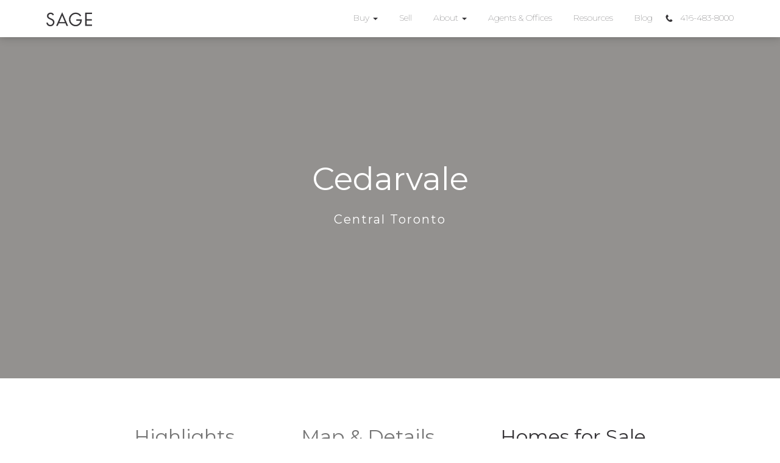

--- FILE ---
content_type: text/html; charset=UTF-8
request_url: https://sagerealestate.ca/neighbourhoods/cedarvale/homes/
body_size: 67945
content:

<!DOCTYPE HTML>

<html lang="en-US">

	<head>

		<meta charset="UTF-8">
<script type="text/javascript">
/* <![CDATA[ */
var gform;gform||(document.addEventListener("gform_main_scripts_loaded",function(){gform.scriptsLoaded=!0}),document.addEventListener("gform/theme/scripts_loaded",function(){gform.themeScriptsLoaded=!0}),window.addEventListener("DOMContentLoaded",function(){gform.domLoaded=!0}),gform={domLoaded:!1,scriptsLoaded:!1,themeScriptsLoaded:!1,isFormEditor:()=>"function"==typeof InitializeEditor,callIfLoaded:function(o){return!(!gform.domLoaded||!gform.scriptsLoaded||!gform.themeScriptsLoaded&&!gform.isFormEditor()||(gform.isFormEditor()&&console.warn("The use of gform.initializeOnLoaded() is deprecated in the form editor context and will be removed in Gravity Forms 3.1."),o(),0))},initializeOnLoaded:function(o){gform.callIfLoaded(o)||(document.addEventListener("gform_main_scripts_loaded",()=>{gform.scriptsLoaded=!0,gform.callIfLoaded(o)}),document.addEventListener("gform/theme/scripts_loaded",()=>{gform.themeScriptsLoaded=!0,gform.callIfLoaded(o)}),window.addEventListener("DOMContentLoaded",()=>{gform.domLoaded=!0,gform.callIfLoaded(o)}))},hooks:{action:{},filter:{}},addAction:function(o,r,e,t){gform.addHook("action",o,r,e,t)},addFilter:function(o,r,e,t){gform.addHook("filter",o,r,e,t)},doAction:function(o){gform.doHook("action",o,arguments)},applyFilters:function(o){return gform.doHook("filter",o,arguments)},removeAction:function(o,r){gform.removeHook("action",o,r)},removeFilter:function(o,r,e){gform.removeHook("filter",o,r,e)},addHook:function(o,r,e,t,n){null==gform.hooks[o][r]&&(gform.hooks[o][r]=[]);var d=gform.hooks[o][r];null==n&&(n=r+"_"+d.length),gform.hooks[o][r].push({tag:n,callable:e,priority:t=null==t?10:t})},doHook:function(r,o,e){var t;if(e=Array.prototype.slice.call(e,1),null!=gform.hooks[r][o]&&((o=gform.hooks[r][o]).sort(function(o,r){return o.priority-r.priority}),o.forEach(function(o){"function"!=typeof(t=o.callable)&&(t=window[t]),"action"==r?t.apply(null,e):e[0]=t.apply(null,e)})),"filter"==r)return e[0]},removeHook:function(o,r,t,n){var e;null!=gform.hooks[o][r]&&(e=(e=gform.hooks[o][r]).filter(function(o,r,e){return!!(null!=n&&n!=o.tag||null!=t&&t!=o.priority)}),gform.hooks[o][r]=e)}});
/* ]]> */
</script>

		<meta http-equiv="X-UA-Compatible" content="IE=edge">
		<meta name="HandheldFriendly" content="True">
		<meta name="MobileOptimized" content="320">
		<meta name="viewport" content="width=device-width, initial-scale=1">
		<link rel="pingback" href="https://sagerealestate.ca/xmlrpc.php">
		<link rel="profile" href="http://gmpg.org/xfn/11">

		<meta name='robots' content='index, follow, max-image-preview:large, max-snippet:-1, max-video-preview:-1' />

	<!-- This site is optimized with the Yoast SEO plugin v24.4 - https://yoast.com/wordpress/plugins/seo/ -->
	<title>Cedarvale - Sage Real Estate Ltd. Brokerage</title>
	<meta property="og:locale" content="en_US" />
	<meta property="og:type" content="article" />
	<meta property="og:title" content="Cedarvale - Sage Real Estate Ltd. Brokerage" />
	<meta property="og:url" content="https://sagerealestate.ca/neighbourhoods/cedarvale/" />
	<meta property="og:site_name" content="Sage Real Estate Ltd. Brokerage" />
	<meta property="article:modified_time" content="2019-04-30T20:36:06+00:00" />
	<meta property="og:image" content="https://sagerealestate.ca/wp-content/uploads/2018/10/Cedarvale.png" />
	<meta property="og:image:width" content="1159" />
	<meta property="og:image:height" content="765" />
	<meta property="og:image:type" content="image/png" />
	<meta name="twitter:card" content="summary_large_image" />
	<script type="application/ld+json" class="yoast-schema-graph">{"@context":"https://schema.org","@graph":[{"@type":"WebPage","@id":"https://sagerealestate.ca/neighbourhoods/cedarvale/","url":"https://sagerealestate.ca/neighbourhoods/cedarvale/","name":"Cedarvale - Sage Real Estate Ltd. Brokerage","isPartOf":{"@id":"https://sagerealestate.ca/#website"},"primaryImageOfPage":{"@id":"https://sagerealestate.ca/neighbourhoods/cedarvale/#primaryimage"},"image":{"@id":"https://sagerealestate.ca/neighbourhoods/cedarvale/#primaryimage"},"thumbnailUrl":"https://sagerealestate.ca/wp-content/uploads/2018/10/Cedarvale.png","datePublished":"2018-10-15T18:12:25+00:00","dateModified":"2019-04-30T20:36:06+00:00","breadcrumb":{"@id":"https://sagerealestate.ca/neighbourhoods/cedarvale/#breadcrumb"},"inLanguage":"en-US","potentialAction":[{"@type":"ReadAction","target":["https://sagerealestate.ca/neighbourhoods/cedarvale/"]}]},{"@type":"ImageObject","inLanguage":"en-US","@id":"https://sagerealestate.ca/neighbourhoods/cedarvale/#primaryimage","url":"https://sagerealestate.ca/wp-content/uploads/2018/10/Cedarvale.png","contentUrl":"https://sagerealestate.ca/wp-content/uploads/2018/10/Cedarvale.png","width":1159,"height":765},{"@type":"BreadcrumbList","@id":"https://sagerealestate.ca/neighbourhoods/cedarvale/#breadcrumb","itemListElement":[{"@type":"ListItem","position":1,"name":"Home","item":"https://sagerealestate.ca/"},{"@type":"ListItem","position":2,"name":"Neighbourhoods","item":"https://sagerealestate.ca/neighbourhoods/"},{"@type":"ListItem","position":3,"name":"Cedarvale"}]},{"@type":"WebSite","@id":"https://sagerealestate.ca/#website","url":"https://sagerealestate.ca/","name":"Sage Real Estate Ltd. Brokerage","description":"Just another WordPress site","publisher":{"@id":"https://sagerealestate.ca/#organization"},"potentialAction":[{"@type":"SearchAction","target":{"@type":"EntryPoint","urlTemplate":"https://sagerealestate.ca/?s={search_term_string}"},"query-input":{"@type":"PropertyValueSpecification","valueRequired":true,"valueName":"search_term_string"}}],"inLanguage":"en-US"},{"@type":"Organization","@id":"https://sagerealestate.ca/#organization","name":"Sage Real Estate Ltd. Brokerage","url":"https://sagerealestate.ca/","logo":{"@type":"ImageObject","inLanguage":"en-US","@id":"https://sagerealestate.ca/#/schema/logo/image/","url":"https://sagerealestate.ca/wp-content/uploads/2018/05/footer-logo-1.svg","contentUrl":"https://sagerealestate.ca/wp-content/uploads/2018/05/footer-logo-1.svg","caption":"Sage Real Estate Ltd. Brokerage"},"image":{"@id":"https://sagerealestate.ca/#/schema/logo/image/"}}]}</script>
	<!-- / Yoast SEO plugin. -->


<link rel='dns-prefetch' href='//maps.googleapis.com' />
<link rel='dns-prefetch' href='//www.google.com' />
<link rel="alternate" title="oEmbed (JSON)" type="application/json+oembed" href="https://sagerealestate.ca/wp-json/oembed/1.0/embed?url=https%3A%2F%2Fsagerealestate.ca%2Fneighbourhoods%2Fcedarvale%2F" />
<link rel="alternate" title="oEmbed (XML)" type="text/xml+oembed" href="https://sagerealestate.ca/wp-json/oembed/1.0/embed?url=https%3A%2F%2Fsagerealestate.ca%2Fneighbourhoods%2Fcedarvale%2F&#038;format=xml" />
<style id='wp-img-auto-sizes-contain-inline-css' type='text/css'>
img:is([sizes=auto i],[sizes^="auto," i]){contain-intrinsic-size:3000px 1500px}
/*# sourceURL=wp-img-auto-sizes-contain-inline-css */
</style>
<style id='wp-emoji-styles-inline-css' type='text/css'>

	img.wp-smiley, img.emoji {
		display: inline !important;
		border: none !important;
		box-shadow: none !important;
		height: 1em !important;
		width: 1em !important;
		margin: 0 0.07em !important;
		vertical-align: -0.1em !important;
		background: none !important;
		padding: 0 !important;
	}
/*# sourceURL=wp-emoji-styles-inline-css */
</style>
<style id='wp-block-library-inline-css' type='text/css'>
:root{--wp-block-synced-color:#7a00df;--wp-block-synced-color--rgb:122,0,223;--wp-bound-block-color:var(--wp-block-synced-color);--wp-editor-canvas-background:#ddd;--wp-admin-theme-color:#007cba;--wp-admin-theme-color--rgb:0,124,186;--wp-admin-theme-color-darker-10:#006ba1;--wp-admin-theme-color-darker-10--rgb:0,107,160.5;--wp-admin-theme-color-darker-20:#005a87;--wp-admin-theme-color-darker-20--rgb:0,90,135;--wp-admin-border-width-focus:2px}@media (min-resolution:192dpi){:root{--wp-admin-border-width-focus:1.5px}}.wp-element-button{cursor:pointer}:root .has-very-light-gray-background-color{background-color:#eee}:root .has-very-dark-gray-background-color{background-color:#313131}:root .has-very-light-gray-color{color:#eee}:root .has-very-dark-gray-color{color:#313131}:root .has-vivid-green-cyan-to-vivid-cyan-blue-gradient-background{background:linear-gradient(135deg,#00d084,#0693e3)}:root .has-purple-crush-gradient-background{background:linear-gradient(135deg,#34e2e4,#4721fb 50%,#ab1dfe)}:root .has-hazy-dawn-gradient-background{background:linear-gradient(135deg,#faaca8,#dad0ec)}:root .has-subdued-olive-gradient-background{background:linear-gradient(135deg,#fafae1,#67a671)}:root .has-atomic-cream-gradient-background{background:linear-gradient(135deg,#fdd79a,#004a59)}:root .has-nightshade-gradient-background{background:linear-gradient(135deg,#330968,#31cdcf)}:root .has-midnight-gradient-background{background:linear-gradient(135deg,#020381,#2874fc)}:root{--wp--preset--font-size--normal:16px;--wp--preset--font-size--huge:42px}.has-regular-font-size{font-size:1em}.has-larger-font-size{font-size:2.625em}.has-normal-font-size{font-size:var(--wp--preset--font-size--normal)}.has-huge-font-size{font-size:var(--wp--preset--font-size--huge)}.has-text-align-center{text-align:center}.has-text-align-left{text-align:left}.has-text-align-right{text-align:right}.has-fit-text{white-space:nowrap!important}#end-resizable-editor-section{display:none}.aligncenter{clear:both}.items-justified-left{justify-content:flex-start}.items-justified-center{justify-content:center}.items-justified-right{justify-content:flex-end}.items-justified-space-between{justify-content:space-between}.screen-reader-text{border:0;clip-path:inset(50%);height:1px;margin:-1px;overflow:hidden;padding:0;position:absolute;width:1px;word-wrap:normal!important}.screen-reader-text:focus{background-color:#ddd;clip-path:none;color:#444;display:block;font-size:1em;height:auto;left:5px;line-height:normal;padding:15px 23px 14px;text-decoration:none;top:5px;width:auto;z-index:100000}html :where(.has-border-color){border-style:solid}html :where([style*=border-top-color]){border-top-style:solid}html :where([style*=border-right-color]){border-right-style:solid}html :where([style*=border-bottom-color]){border-bottom-style:solid}html :where([style*=border-left-color]){border-left-style:solid}html :where([style*=border-width]){border-style:solid}html :where([style*=border-top-width]){border-top-style:solid}html :where([style*=border-right-width]){border-right-style:solid}html :where([style*=border-bottom-width]){border-bottom-style:solid}html :where([style*=border-left-width]){border-left-style:solid}html :where(img[class*=wp-image-]){height:auto;max-width:100%}:where(figure){margin:0 0 1em}html :where(.is-position-sticky){--wp-admin--admin-bar--position-offset:var(--wp-admin--admin-bar--height,0px)}@media screen and (max-width:600px){html :where(.is-position-sticky){--wp-admin--admin-bar--position-offset:0px}}

/*# sourceURL=wp-block-library-inline-css */
</style><style id='global-styles-inline-css' type='text/css'>
:root{--wp--preset--aspect-ratio--square: 1;--wp--preset--aspect-ratio--4-3: 4/3;--wp--preset--aspect-ratio--3-4: 3/4;--wp--preset--aspect-ratio--3-2: 3/2;--wp--preset--aspect-ratio--2-3: 2/3;--wp--preset--aspect-ratio--16-9: 16/9;--wp--preset--aspect-ratio--9-16: 9/16;--wp--preset--color--black: #000000;--wp--preset--color--cyan-bluish-gray: #abb8c3;--wp--preset--color--white: #ffffff;--wp--preset--color--pale-pink: #f78da7;--wp--preset--color--vivid-red: #cf2e2e;--wp--preset--color--luminous-vivid-orange: #ff6900;--wp--preset--color--luminous-vivid-amber: #fcb900;--wp--preset--color--light-green-cyan: #7bdcb5;--wp--preset--color--vivid-green-cyan: #00d084;--wp--preset--color--pale-cyan-blue: #8ed1fc;--wp--preset--color--vivid-cyan-blue: #0693e3;--wp--preset--color--vivid-purple: #9b51e0;--wp--preset--gradient--vivid-cyan-blue-to-vivid-purple: linear-gradient(135deg,rgb(6,147,227) 0%,rgb(155,81,224) 100%);--wp--preset--gradient--light-green-cyan-to-vivid-green-cyan: linear-gradient(135deg,rgb(122,220,180) 0%,rgb(0,208,130) 100%);--wp--preset--gradient--luminous-vivid-amber-to-luminous-vivid-orange: linear-gradient(135deg,rgb(252,185,0) 0%,rgb(255,105,0) 100%);--wp--preset--gradient--luminous-vivid-orange-to-vivid-red: linear-gradient(135deg,rgb(255,105,0) 0%,rgb(207,46,46) 100%);--wp--preset--gradient--very-light-gray-to-cyan-bluish-gray: linear-gradient(135deg,rgb(238,238,238) 0%,rgb(169,184,195) 100%);--wp--preset--gradient--cool-to-warm-spectrum: linear-gradient(135deg,rgb(74,234,220) 0%,rgb(151,120,209) 20%,rgb(207,42,186) 40%,rgb(238,44,130) 60%,rgb(251,105,98) 80%,rgb(254,248,76) 100%);--wp--preset--gradient--blush-light-purple: linear-gradient(135deg,rgb(255,206,236) 0%,rgb(152,150,240) 100%);--wp--preset--gradient--blush-bordeaux: linear-gradient(135deg,rgb(254,205,165) 0%,rgb(254,45,45) 50%,rgb(107,0,62) 100%);--wp--preset--gradient--luminous-dusk: linear-gradient(135deg,rgb(255,203,112) 0%,rgb(199,81,192) 50%,rgb(65,88,208) 100%);--wp--preset--gradient--pale-ocean: linear-gradient(135deg,rgb(255,245,203) 0%,rgb(182,227,212) 50%,rgb(51,167,181) 100%);--wp--preset--gradient--electric-grass: linear-gradient(135deg,rgb(202,248,128) 0%,rgb(113,206,126) 100%);--wp--preset--gradient--midnight: linear-gradient(135deg,rgb(2,3,129) 0%,rgb(40,116,252) 100%);--wp--preset--font-size--small: 13px;--wp--preset--font-size--medium: 20px;--wp--preset--font-size--large: 36px;--wp--preset--font-size--x-large: 42px;--wp--preset--spacing--20: 0.44rem;--wp--preset--spacing--30: 0.67rem;--wp--preset--spacing--40: 1rem;--wp--preset--spacing--50: 1.5rem;--wp--preset--spacing--60: 2.25rem;--wp--preset--spacing--70: 3.38rem;--wp--preset--spacing--80: 5.06rem;--wp--preset--shadow--natural: 6px 6px 9px rgba(0, 0, 0, 0.2);--wp--preset--shadow--deep: 12px 12px 50px rgba(0, 0, 0, 0.4);--wp--preset--shadow--sharp: 6px 6px 0px rgba(0, 0, 0, 0.2);--wp--preset--shadow--outlined: 6px 6px 0px -3px rgb(255, 255, 255), 6px 6px rgb(0, 0, 0);--wp--preset--shadow--crisp: 6px 6px 0px rgb(0, 0, 0);}:where(.is-layout-flex){gap: 0.5em;}:where(.is-layout-grid){gap: 0.5em;}body .is-layout-flex{display: flex;}.is-layout-flex{flex-wrap: wrap;align-items: center;}.is-layout-flex > :is(*, div){margin: 0;}body .is-layout-grid{display: grid;}.is-layout-grid > :is(*, div){margin: 0;}:where(.wp-block-columns.is-layout-flex){gap: 2em;}:where(.wp-block-columns.is-layout-grid){gap: 2em;}:where(.wp-block-post-template.is-layout-flex){gap: 1.25em;}:where(.wp-block-post-template.is-layout-grid){gap: 1.25em;}.has-black-color{color: var(--wp--preset--color--black) !important;}.has-cyan-bluish-gray-color{color: var(--wp--preset--color--cyan-bluish-gray) !important;}.has-white-color{color: var(--wp--preset--color--white) !important;}.has-pale-pink-color{color: var(--wp--preset--color--pale-pink) !important;}.has-vivid-red-color{color: var(--wp--preset--color--vivid-red) !important;}.has-luminous-vivid-orange-color{color: var(--wp--preset--color--luminous-vivid-orange) !important;}.has-luminous-vivid-amber-color{color: var(--wp--preset--color--luminous-vivid-amber) !important;}.has-light-green-cyan-color{color: var(--wp--preset--color--light-green-cyan) !important;}.has-vivid-green-cyan-color{color: var(--wp--preset--color--vivid-green-cyan) !important;}.has-pale-cyan-blue-color{color: var(--wp--preset--color--pale-cyan-blue) !important;}.has-vivid-cyan-blue-color{color: var(--wp--preset--color--vivid-cyan-blue) !important;}.has-vivid-purple-color{color: var(--wp--preset--color--vivid-purple) !important;}.has-black-background-color{background-color: var(--wp--preset--color--black) !important;}.has-cyan-bluish-gray-background-color{background-color: var(--wp--preset--color--cyan-bluish-gray) !important;}.has-white-background-color{background-color: var(--wp--preset--color--white) !important;}.has-pale-pink-background-color{background-color: var(--wp--preset--color--pale-pink) !important;}.has-vivid-red-background-color{background-color: var(--wp--preset--color--vivid-red) !important;}.has-luminous-vivid-orange-background-color{background-color: var(--wp--preset--color--luminous-vivid-orange) !important;}.has-luminous-vivid-amber-background-color{background-color: var(--wp--preset--color--luminous-vivid-amber) !important;}.has-light-green-cyan-background-color{background-color: var(--wp--preset--color--light-green-cyan) !important;}.has-vivid-green-cyan-background-color{background-color: var(--wp--preset--color--vivid-green-cyan) !important;}.has-pale-cyan-blue-background-color{background-color: var(--wp--preset--color--pale-cyan-blue) !important;}.has-vivid-cyan-blue-background-color{background-color: var(--wp--preset--color--vivid-cyan-blue) !important;}.has-vivid-purple-background-color{background-color: var(--wp--preset--color--vivid-purple) !important;}.has-black-border-color{border-color: var(--wp--preset--color--black) !important;}.has-cyan-bluish-gray-border-color{border-color: var(--wp--preset--color--cyan-bluish-gray) !important;}.has-white-border-color{border-color: var(--wp--preset--color--white) !important;}.has-pale-pink-border-color{border-color: var(--wp--preset--color--pale-pink) !important;}.has-vivid-red-border-color{border-color: var(--wp--preset--color--vivid-red) !important;}.has-luminous-vivid-orange-border-color{border-color: var(--wp--preset--color--luminous-vivid-orange) !important;}.has-luminous-vivid-amber-border-color{border-color: var(--wp--preset--color--luminous-vivid-amber) !important;}.has-light-green-cyan-border-color{border-color: var(--wp--preset--color--light-green-cyan) !important;}.has-vivid-green-cyan-border-color{border-color: var(--wp--preset--color--vivid-green-cyan) !important;}.has-pale-cyan-blue-border-color{border-color: var(--wp--preset--color--pale-cyan-blue) !important;}.has-vivid-cyan-blue-border-color{border-color: var(--wp--preset--color--vivid-cyan-blue) !important;}.has-vivid-purple-border-color{border-color: var(--wp--preset--color--vivid-purple) !important;}.has-vivid-cyan-blue-to-vivid-purple-gradient-background{background: var(--wp--preset--gradient--vivid-cyan-blue-to-vivid-purple) !important;}.has-light-green-cyan-to-vivid-green-cyan-gradient-background{background: var(--wp--preset--gradient--light-green-cyan-to-vivid-green-cyan) !important;}.has-luminous-vivid-amber-to-luminous-vivid-orange-gradient-background{background: var(--wp--preset--gradient--luminous-vivid-amber-to-luminous-vivid-orange) !important;}.has-luminous-vivid-orange-to-vivid-red-gradient-background{background: var(--wp--preset--gradient--luminous-vivid-orange-to-vivid-red) !important;}.has-very-light-gray-to-cyan-bluish-gray-gradient-background{background: var(--wp--preset--gradient--very-light-gray-to-cyan-bluish-gray) !important;}.has-cool-to-warm-spectrum-gradient-background{background: var(--wp--preset--gradient--cool-to-warm-spectrum) !important;}.has-blush-light-purple-gradient-background{background: var(--wp--preset--gradient--blush-light-purple) !important;}.has-blush-bordeaux-gradient-background{background: var(--wp--preset--gradient--blush-bordeaux) !important;}.has-luminous-dusk-gradient-background{background: var(--wp--preset--gradient--luminous-dusk) !important;}.has-pale-ocean-gradient-background{background: var(--wp--preset--gradient--pale-ocean) !important;}.has-electric-grass-gradient-background{background: var(--wp--preset--gradient--electric-grass) !important;}.has-midnight-gradient-background{background: var(--wp--preset--gradient--midnight) !important;}.has-small-font-size{font-size: var(--wp--preset--font-size--small) !important;}.has-medium-font-size{font-size: var(--wp--preset--font-size--medium) !important;}.has-large-font-size{font-size: var(--wp--preset--font-size--large) !important;}.has-x-large-font-size{font-size: var(--wp--preset--font-size--x-large) !important;}
/*# sourceURL=global-styles-inline-css */
</style>

<style id='classic-theme-styles-inline-css' type='text/css'>
/*! This file is auto-generated */
.wp-block-button__link{color:#fff;background-color:#32373c;border-radius:9999px;box-shadow:none;text-decoration:none;padding:calc(.667em + 2px) calc(1.333em + 2px);font-size:1.125em}.wp-block-file__button{background:#32373c;color:#fff;text-decoration:none}
/*# sourceURL=/wp-includes/css/classic-themes.min.css */
</style>
<link rel='stylesheet' id='wp-components-css' href='https://sagerealestate.ca/wp-includes/css/dist/components/style.min.css?ver=6.9' type='text/css' media='all' />
<link rel='stylesheet' id='wp-preferences-css' href='https://sagerealestate.ca/wp-includes/css/dist/preferences/style.min.css?ver=6.9' type='text/css' media='all' />
<link rel='stylesheet' id='wp-block-editor-css' href='https://sagerealestate.ca/wp-includes/css/dist/block-editor/style.min.css?ver=6.9' type='text/css' media='all' />
<link rel='stylesheet' id='popup-maker-block-library-style-css' href='https://sagerealestate.ca/wp-content/plugins/popup-maker/dist/packages/block-library-style.css?ver=dbea705cfafe089d65f1' type='text/css' media='all' />
<link rel='stylesheet' id='slick-css' href='https://sagerealestate.ca/wp-content/plugins/ascripta/assets/inc/slick/css/slick.min.css?ver=1.6.0' type='text/css' media='all' />
<link rel='stylesheet' id='font-awesome-css' href='https://sagerealestate.ca/wp-content/plugins/ascripta/assets/inc/font-awesome/css/font-awesome.min.css?ver=4.7.0' type='text/css' media='all' />
<link rel='stylesheet' id='ascripta-css' href='https://sagerealestate.ca/wp-content/plugins/ascripta/assets/css/asc-framework.min.css?ver=1.5.0' type='text/css' media='all' />
<link rel='stylesheet' id='sage-bootstrap-css' href='https://sagerealestate.ca/wp-content/themes/sage/assets/css/vendor/bootstrap.css?ver=1.4.7' type='text/css' media='all' />
<link rel='stylesheet' id='magnific-popup-css' href='https://sagerealestate.ca/wp-content/themes/sage/assets/css/vendor/magnific-popup.css?ver=1.4.7' type='text/css' media='all' />
<link rel='stylesheet' id='typeahead-style-css' href='https://sagerealestate.ca/wp-content/themes/sage/assets/css/vendor/jquery.typeahead.min.css?ver=1.4.7' type='text/css' media='all' />
<link rel='stylesheet' id='sage-style-css' href='https://sagerealestate.ca/wp-content/themes/sage/assets/css/style.css?ver=1.4.7' type='text/css' media='all' />
<link rel='stylesheet' id='gforms_reset_css-css' href='https://sagerealestate.ca/wp-content/plugins/gravityforms/legacy/css/formreset.min.css?ver=2.9.24' type='text/css' media='all' />
<link rel='stylesheet' id='gforms_formsmain_css-css' href='https://sagerealestate.ca/wp-content/plugins/gravityforms/legacy/css/formsmain.min.css?ver=2.9.24' type='text/css' media='all' />
<link rel='stylesheet' id='gforms_ready_class_css-css' href='https://sagerealestate.ca/wp-content/plugins/gravityforms/legacy/css/readyclass.min.css?ver=2.9.24' type='text/css' media='all' />
<link rel='stylesheet' id='gforms_browsers_css-css' href='https://sagerealestate.ca/wp-content/plugins/gravityforms/legacy/css/browsers.min.css?ver=2.9.24' type='text/css' media='all' />
<link rel='stylesheet' id='asc-gravityforms-css' href='https://sagerealestate.ca/wp-content/plugins/ascripta/assets/css/compatibility/asc-gravityforms.min.css?ver=1.5.0' type='text/css' media='all' />
<link rel='stylesheet' id='popup-maker-site-css' href='//sagerealestate.ca/wp-content/uploads/pum/pum-site-styles.css?generated=1755182042&#038;ver=1.21.4' type='text/css' media='all' />
<link rel='stylesheet' id='asc-unyson-css' href='https://sagerealestate.ca/wp-content/plugins/ascripta/assets/css/compatibility/asc-unyson.min.css?ver=1.5.0' type='text/css' media='all' />
<link rel='stylesheet' id='asc-jetpack-css' href='https://sagerealestate.ca/wp-content/plugins/ascripta/assets/css/compatibility/asc-jetpack.min.css?ver=1.5.0' type='text/css' media='all' />
<script type="text/javascript" src="https://sagerealestate.ca/wp-content/plugins/ascripta/assets/inc/modernizr/modernizr.min.js?ver=3.3.1" id="modernizr-js"></script>
<script type="text/javascript" src="https://sagerealestate.ca/wp-includes/js/jquery/jquery.min.js?ver=3.7.1" id="jquery-core-js"></script>
<script type="text/javascript" src="https://sagerealestate.ca/wp-includes/js/jquery/jquery-migrate.min.js?ver=3.4.1" id="jquery-migrate-js"></script>
<script type="text/javascript" defer='defer' src="https://sagerealestate.ca/wp-content/plugins/gravityforms/js/jquery.json.min.js?ver=2.9.24" id="gform_json-js"></script>
<script type="text/javascript" id="gform_gravityforms-js-extra">
/* <![CDATA[ */
var gf_global = {"gf_currency_config":{"name":"U.S. Dollar","symbol_left":"$","symbol_right":"","symbol_padding":"","thousand_separator":",","decimal_separator":".","decimals":2,"code":"USD"},"base_url":"https://sagerealestate.ca/wp-content/plugins/gravityforms","number_formats":[],"spinnerUrl":"https://sagerealestate.ca/wp-content/plugins/gravityforms/images/spinner.svg","version_hash":"07d8faa6c8743951ab2f473c519f4234","strings":{"newRowAdded":"New row added.","rowRemoved":"Row removed","formSaved":"The form has been saved.  The content contains the link to return and complete the form."}};
var gf_global = {"gf_currency_config":{"name":"U.S. Dollar","symbol_left":"$","symbol_right":"","symbol_padding":"","thousand_separator":",","decimal_separator":".","decimals":2,"code":"USD"},"base_url":"https://sagerealestate.ca/wp-content/plugins/gravityforms","number_formats":[],"spinnerUrl":"https://sagerealestate.ca/wp-content/plugins/gravityforms/images/spinner.svg","version_hash":"07d8faa6c8743951ab2f473c519f4234","strings":{"newRowAdded":"New row added.","rowRemoved":"Row removed","formSaved":"The form has been saved.  The content contains the link to return and complete the form."}};
var gform_i18n = {"datepicker":{"days":{"monday":"Mo","tuesday":"Tu","wednesday":"We","thursday":"Th","friday":"Fr","saturday":"Sa","sunday":"Su"},"months":{"january":"January","february":"February","march":"March","april":"April","may":"May","june":"June","july":"July","august":"August","september":"September","october":"October","november":"November","december":"December"},"firstDay":1,"iconText":"Select date"}};
var gf_legacy_multi = {"7":"1"};
var gform_gravityforms = {"strings":{"invalid_file_extension":"This type of file is not allowed. Must be one of the following:","delete_file":"Delete this file","in_progress":"in progress","file_exceeds_limit":"File exceeds size limit","illegal_extension":"This type of file is not allowed.","max_reached":"Maximum number of files reached","unknown_error":"There was a problem while saving the file on the server","currently_uploading":"Please wait for the uploading to complete","cancel":"Cancel","cancel_upload":"Cancel this upload","cancelled":"Cancelled","error":"Error","message":"Message"},"vars":{"images_url":"https://sagerealestate.ca/wp-content/plugins/gravityforms/images"}};
//# sourceURL=gform_gravityforms-js-extra
/* ]]> */
</script>
<script type="text/javascript" defer='defer' src="https://sagerealestate.ca/wp-content/plugins/gravityforms/js/gravityforms.min.js?ver=2.9.24" id="gform_gravityforms-js"></script>
<script type="text/javascript" defer='defer' src="https://www.google.com/recaptcha/api.js?hl=en&amp;ver=6.9#038;render=explicit" id="gform_recaptcha-js"></script>
<script type="text/javascript" defer='defer' src="https://sagerealestate.ca/wp-content/plugins/gravityforms/assets/js/dist/utils.min.js?ver=48a3755090e76a154853db28fc254681" id="gform_gravityforms_utils-js"></script>
<link rel="https://api.w.org/" href="https://sagerealestate.ca/wp-json/" /><!-- Stream WordPress user activity plugin v4.1.1 -->
<link rel="canonical" href="https://sagerealestate.ca/neighbourhoods/cedarvale/" />		<link href="https://fonts.googleapis.com/css?family=Montserrat:400,500,600,700" rel="stylesheet">
		<script type="text/javascript">var _gaq=_gaq||[];_gaq.push(["_setAccount","UA-19099482-4"]);_gaq.push(["_trackPageview"]);(function(){var ga=document.createElement("script");ga.type="text/javascript";ga.async=true;ga.src=("https:"==document.location.protocol?"https://ssl":"http://www")+".google-analytics.com/ga.js";var s=document.getElementsByTagName("script")[0];s.parentNode.insertBefore(ga,s);})();</script>		<style type="text/css">.recentcomments a{display:inline !important;padding:0 !important;margin:0 !important;}</style>
		
		<script>(function(){
  window._fbds = window._fbds || {};
  _fbds.pixelId = 533157956800120;
  var fbds = document.createElement('script');
  fbds.async = true;
  fbds.src = '//connect.facebook.net/en_US/fbds.js';
  var s = document.getElementsByTagName('script')[0];
  s.parentNode.insertBefore(fbds, s);
})();
window._fbq = window._fbq || [];
window._fbq.push(["track", "PixelInitialized", {}]);
</script>
<noscript><img height="1" width="1" border="0" alt="" style="display:none" src="https://www.facebook.com/tr?id=533157956800120&amp;ev=NoScript" /></noscript>
		
		<meta name="google-site-verification" content="vXKZrgrnD0NYn_TTtgkO2yZ2M02JD1oYlE8XMJkZprY" />
		<meta name="facebook-domain-verification" content="8c4fqxg5tr136w0m0gfag4fyd3vy4g" />
		
		<!-- Facebook Pixel Code -->
<script>
!function(f,b,e,v,n,t,s)
{if(f.fbq)return;n=f.fbq=function(){n.callMethod?
n.callMethod.apply(n,arguments):n.queue.push(arguments)};
if(!f._fbq)f._fbq=n;n.push=n;n.loaded=!0;n.version='2.0';
n.queue=[];t=b.createElement(e);t.async=!0;
t.src=v;s=b.getElementsByTagName(e)[0];
s.parentNode.insertBefore(t,s)}(window, document,'script',
'https://connect.facebook.net/en_US/fbevents.js');
fbq('init', '406517714078453');
fbq('track', 'PageView');
</script>
<noscript><img height="1" width="1" style="display:none"
src="https://www.facebook.com/tr?id=406517714078453&ev=PageView&noscript=1"
/></noscript>
<!-- End Facebook Pixel Code -->


	</head>

	<body class="wp-singular neighbourhood-template-default single single-neighbourhood postid-33049 wp-custom-logo wp-theme-sage" itemscope itemtype="http://schema.org/WebPage">

		<header class="header" itemscope itemtype="http://schema.org/WPHeader">

			<nav class="navbar navbar-default" itemscope itemtype="http://schema.org/SiteNavigationElement">

				<div class="container">

					<div class="navbar-header" itemscope itemtype="http://schema.org/Organization">
						<button type="button" class="navbar-toggle" data-toggle="collapse" data-target="#site-header-collapse">
							<span class="sr-only">Toggle navigation</span>
							<span class="icon-bar"></span>
							<span class="icon-bar"></span>
							<span class="icon-bar"></span>
						</button>

						
															<a href="https://sagerealestate.ca/" class="navbar-brand" rel="home"><img src="https://sagerealestate.ca/wp-content/uploads/2018/05/footer-logo-1.svg" class="navbar-brand__logo" alt="Sage Real Estate Ltd. Brokerage" decoding="async" /></a>							
						
					</div>

					<div class="collapse navbar-collapse" id="site-header-collapse">

						
							<ul id="menu-header-menu" class="nav navbar-nav site-main-nav"><li id="menu-item-1028" class="menu-item menu-item-type-post_type menu-item-object-page menu-item-has-children menu-item-1028 dropdown"><a title="Buy" href="https://sagerealestate.ca/buy/" data-toggle="dropdown" class="dropdown-toggle">Buy <span class="caret"></span></a>
<ul role="menu" class=" dropdown-menu">
	<li id="menu-item-34473" class="menu-item menu-item-type-post_type menu-item-object-page menu-item-34473"><a title="Home Search" href="https://sagerealestate.ca/search/">Home Search</a></li>
	<li id="menu-item-35443" class="menu-item menu-item-type-post_type_archive menu-item-object-featured menu-item-35443"><a title="Featured Listings" href="https://sagerealestate.ca/featured-listings/">Featured Listings</a></li>
</ul>
</li>
<li id="menu-item-116" class="menu-item menu-item-type-post_type menu-item-object-page menu-item-116"><a title="Sell" href="https://sagerealestate.ca/sell/">Sell</a></li>
<li id="menu-item-117" class="menu-item menu-item-type-post_type menu-item-object-page menu-item-has-children menu-item-117 dropdown"><a title="About" href="https://sagerealestate.ca/about/" data-toggle="dropdown" class="dropdown-toggle">About <span class="caret"></span></a>
<ul role="menu" class=" dropdown-menu">
	<li id="menu-item-34110" class="menu-item menu-item-type-post_type menu-item-object-page menu-item-34110"><a title="About SAGE" href="https://sagerealestate.ca/about/">About SAGE</a></li>
	<li id="menu-item-33575" class="menu-item menu-item-type-post_type menu-item-object-page menu-item-33575"><a title="Agent Life At SAGE" href="https://sagerealestate.ca/agent-life-at-sage/">Agent Life At SAGE</a></li>
</ul>
</li>
<li id="menu-item-150" class="menu-item menu-item-type-post_type menu-item-object-page menu-item-150"><a title="Agents &amp; Offices" href="https://sagerealestate.ca/agents/">Agents &#038; Offices</a></li>
<li id="menu-item-118" class="menu-item menu-item-type-post_type menu-item-object-page menu-item-118"><a title="Resources" href="https://sagerealestate.ca/resources/">Resources</a></li>
<li id="menu-item-976" class="menu-item menu-item-type-post_type menu-item-object-page current_page_parent menu-item-976"><a title="Blog" href="https://sagerealestate.ca/blog/">Blog</a></li>
<li id="menu-item-120" class="item--phone menu-item menu-item-type-custom menu-item-object-custom menu-item-120"><a title="416-483-8000" href="tel:416-483-8000">416-483-8000</a></li>
</ul>
						
					</div>

				</div>

			</nav>

		</header>

<div class="wrapper">

    <main class="site-content" itemprop="mainEntity" itemscope itemtype="http://schema.org/Blog">

        
            <article id="post-33049" class="post-33049 neighbourhood type-neighbourhood status-publish has-post-thumbnail hentry region-central-toronto" itemscope itemtype="http://schema.org/Article">

				
<section class="slider" data-animation="fadeIn">

	<div class="slider-holder">
					<div id="neighbourhood-map-slider-bg" class="slider-item" data-lat="43.6937813" data-lng="-79.4281914" data-zoom="14"></div>
			</div>

    <div class="slider-content">

        <div class="container">

            <h2 class="slider-content__title">
                Cedarvale            </h2>

							<p class="slider-content__subtitle">
					Central Toronto				</p>
			
			
        </div>

    </div>

</section>


<section class="tabs">

    <div class="container">
    
        <ul class="tabs-holder">

			
				<li class="tab">
					<a href="https://sagerealestate.ca/neighbourhoods/cedarvale/" class="">
						Highlights					</a> 
				</li>

				<li class="tab">
					<a href="https://sagerealestate.ca/neighbourhoods/cedarvale/map/" class="">
						Map &amp; Details					</a> 
				</li>

				<li class="tab">
					<a href="https://sagerealestate.ca/neighbourhoods/cedarvale/homes/" class="active">
						Homes for Sale					</a> 
				</li>

			
		</ul>

	</div>

</section>

<section class="intro intro--gray intro--sale">

	<div class="container">

		
			<p class="text-center">
				No listings found matching this neighborhood&#039;s current settings.			</p>

		
	</div>

</section>

<section class="neighbourhoods neighbourhoods--similar">

	<div class="container">

		<h2 class="section-title">
			Similar Neighbourhoods		</h2>

		<div class="row">

			<div class="neighbourhoods-slider">

				
					<div class="col-md-4">
					
						<a href="https://sagerealestate.ca/neighbourhoods/oakwood-vaughan/" class="neighbourhood-item">
						
							<div class="neighbourhood-item__image">
								<img width="380" height="319" src="https://sagerealestate.ca/wp-content/uploads/2018/10/Oakwood-Residential-2-380x319.png" class="attachment-neighbourhood_medium size-neighbourhood_medium wp-post-image" alt="" decoding="async" fetchpriority="high" />							</div>

							<div class="neighbourhood-item__info">

								<h3 class="neighbourhood-item__info__name">
									Oakwood/Vaughan								</h3>
								
																	<span class="neighbourhood-item__info__subtitle">
										West Toronto									</span>
								
							</div>

						</a>

					</div>

				
					<div class="col-md-4">
					
						<a href="https://sagerealestate.ca/neighbourhoods/davisville-village/" class="neighbourhood-item">
						
							<div class="neighbourhood-item__image">
								<img width="380" height="415" src="https://sagerealestate.ca/wp-content/uploads/2018/10/davisville-toronto-380x415.jpg" class="attachment-neighbourhood_medium size-neighbourhood_medium wp-post-image" alt="" decoding="async" srcset="https://sagerealestate.ca/wp-content/uploads/2018/10/davisville-toronto-380x415.jpg 380w, https://sagerealestate.ca/wp-content/uploads/2018/10/davisville-toronto-370x405.jpg 370w, https://sagerealestate.ca/wp-content/uploads/2018/10/davisville-toronto-380x415@2x.jpg 760w, https://sagerealestate.ca/wp-content/uploads/2018/10/davisville-toronto-370x405@2x.jpg 740w" sizes="(max-width: 380px) 100vw, 380px" />							</div>

							<div class="neighbourhood-item__info">

								<h3 class="neighbourhood-item__info__name">
									Davisville Village								</h3>
								
																	<span class="neighbourhood-item__info__subtitle">
										Central Toronto									</span>
								
							</div>

						</a>

					</div>

				
					<div class="col-md-4">
					
						<a href="https://sagerealestate.ca/neighbourhoods/allenby/" class="neighbourhood-item">
						
							<div class="neighbourhood-item__image">
								<img width="380" height="415" src="https://sagerealestate.ca/wp-content/uploads/2018/10/Allenby-380x415.jpg" class="attachment-neighbourhood_medium size-neighbourhood_medium wp-post-image" alt="" decoding="async" srcset="https://sagerealestate.ca/wp-content/uploads/2018/10/Allenby-380x415.jpg 380w, https://sagerealestate.ca/wp-content/uploads/2018/10/Allenby-370x405.jpg 370w, https://sagerealestate.ca/wp-content/uploads/2018/10/Allenby-380x415@2x.jpg 760w, https://sagerealestate.ca/wp-content/uploads/2018/10/Allenby-370x405@2x.jpg 740w" sizes="(max-width: 380px) 100vw, 380px" />							</div>

							<div class="neighbourhood-item__info">

								<h3 class="neighbourhood-item__info__name">
									Allenby								</h3>
								
																	<span class="neighbourhood-item__info__subtitle">
										Central Toronto									</span>
								
							</div>

						</a>

					</div>

				
				
			</div>

		</div>

	</div>

</section>

<section class="contact contact--">

	<div class="container">

		<h2 class="section-title">
					</h2>

		<div class="section-content">
					</div>

		
	</div>

</section>

            </article>

        
    </main>

</div>


		<footer class="footer" itemscope itemtype="http://schema.org/WPFooter">

			<div class="container">

				<div class="row">

					<div class="col-xs-6 col-sm-4 col-md-2">

						<a href="https://sagerealestate.ca" rel="home" class="footer-brand">
							<img src="https://sagerealestate.ca/wp-content/uploads/2018/05/footer-logo.svg" class="footer-brand__logo" alt="" decoding="async" loading="lazy" />						</a>

					</div>

					<div class="col-xs-6 col-sm-4 col-md-2">

						<div class="footer-nav">

							<h4 class="footer-nav__title">
								Buy							</h4>

							<nav class="menu-footer-menu-1-container"><ul id="menu-footer-menu-1" class="nav nav-pills footer-nav__menu"><li id="menu-item-1026" class="menu-item menu-item-type-post_type menu-item-object-page menu-item-1026"><a title="Search for Homes" href="https://sagerealestate.ca/buy/">Search for Homes</a></li>
</ul></nav>
						</div>

					</div>

					<div class="col-xs-6 col-sm-4 col-md-2">

						<div class="footer-nav">

							<h4 class="footer-nav__title">
								Sell							</h4>

							<nav class="menu-footer-menu-2-container"><ul id="menu-footer-menu-2" class="nav nav-pills footer-nav__menu"><li id="menu-item-164" class="menu-item menu-item-type-post_type menu-item-object-page menu-item-164"><a title="Thinking of Selling?" href="https://sagerealestate.ca/sell/">Thinking of Selling?</a></li>
</ul></nav>
						</div>

					</div>

					<div class="col-xs-6 col-sm-4 col-md-2">

						<div class="footer-nav">

							<h4 class="footer-nav__title">
								About							</h4>

							<nav class="menu-footer-menu-3-container"><ul id="menu-footer-menu-3" class="nav nav-pills footer-nav__menu"><li id="menu-item-171" class="menu-item menu-item-type-post_type menu-item-object-page menu-item-171"><a title="Our Team" href="https://sagerealestate.ca/about/">Our Team</a></li>
<li id="menu-item-172" class="menu-item menu-item-type-post_type menu-item-object-page menu-item-172"><a title="Agent Life At SAGE" href="https://sagerealestate.ca/agent-life-at-sage/">Agent Life At SAGE</a></li>
</ul></nav>
						</div>

					</div>

					<div class="col-xs-6 col-sm-4 col-md-2">

						<div class="footer-nav">

							<h4 class="footer-nav__title">
								Agents &amp; Offices							</h4>

							<nav class="menu-footer-menu-4-container"><ul id="menu-footer-menu-4" class="nav nav-pills footer-nav__menu"><li id="menu-item-166" class="menu-item menu-item-type-post_type menu-item-object-page menu-item-166"><a title="Find an Agent" href="https://sagerealestate.ca/agents/">Find an Agent</a></li>
<li id="menu-item-167" class="menu-item menu-item-type-post_type menu-item-object-page menu-item-167"><a title="Offices" href="https://sagerealestate.ca/agents/offices/">Offices</a></li>
</ul></nav>
						</div>

					</div>

					<div class="col-xs-6 col-sm-4 col-md-2">

						<div class="footer-nav">

							<h4 class="footer-nav__title">
								Resources							</h4>

							<nav class="menu-footer-menu-5-container"><ul id="menu-footer-menu-5" class="nav nav-pills footer-nav__menu"><li id="menu-item-389" class="menu-item menu-item-type-post_type menu-item-object-page current_page_parent menu-item-389"><a title="Blog" href="https://sagerealestate.ca/blog/">Blog</a></li>
<li id="menu-item-170" class="menu-item menu-item-type-post_type menu-item-object-page menu-item-170"><a title="For Sellers" href="https://sagerealestate.ca/resources/sellers/">For Sellers</a></li>
<li id="menu-item-168" class="menu-item menu-item-type-post_type menu-item-object-page menu-item-168"><a title="For Buyers" href="https://sagerealestate.ca/resources/">For Buyers</a></li>
<li id="menu-item-169" class="menu-item menu-item-type-post_type menu-item-object-page menu-item-169"><a title="For Agents" href="https://sagerealestate.ca/resources/agents/">For Agents</a></li>
</ul></nav>
						</div>

					</div>

				</div>

				<div class="row">

					<div class="col-sm-4 col-sm-push-8 col-md-push-6 col-md-6">

						<ul class="list-inline footer-social">

							<li class="footer-social__icon">
								<a href="">
									<i class="fa fa-facebook" aria-hidden="true"></i>
								</a>
							</li>

							<li class="footer-social__icon">
								<a href="https://www.instagram.com/sagerealestate ">
									<i class="fa fa-instagram" aria-hidden="true"></i>
								</a>
							</li>

						</ul>

					</div>

					<div class="col-sm-8 col-sm-pull-4 col-md-pull-6 col-md-6">

						<p class="footer-copyright">
							<span>
								&copy; 2026 Sage Real Estate Ltd. Brokerage, All Rights Reserved.							</span>
							<span>
								<a href="https://sagerealestate.ca/example" target="_blank">
									Privacy Policy								</a>
							</span>
						</p>

					</div>

				</div>

			</div>
			
			<!-- Google Code for Remarketing Tag -->
<script type="text/javascript">
	/* <![CDATA[ */
	var google_conversion_id = 1025647520;
	var google_custom_params = window.google_tag_params;
	var google_remarketing_only = true;
	/* ]]> */
</script>
<script type="text/javascript" src="//www.googleadservices.com/pagead/conversion.js">
</script>
<noscript>
	<div style="display:inline;">
		<img height="1" width="1" style="border-style:none;" alt=""
		     src="//googleads.g.doubleclick.net/pagead/viewthroughconversion/1025647520/?value=0&amp;guid=ON&amp;script=0"/>
	</div>
</noscript>

		</footer>

		<script type="speculationrules">
{"prefetch":[{"source":"document","where":{"and":[{"href_matches":"/*"},{"not":{"href_matches":["/wp-*.php","/wp-admin/*","/wp-content/uploads/*","/wp-content/*","/wp-content/plugins/*","/wp-content/themes/sage/*","/*\\?(.+)"]}},{"not":{"selector_matches":"a[rel~=\"nofollow\"]"}},{"not":{"selector_matches":".no-prefetch, .no-prefetch a"}}]},"eagerness":"conservative"}]}
</script>
<div 
	id="pum-34539" 
	role="dialog" 
	aria-modal="false"
	aria-labelledby="pum_popup_title_34539"
	class="pum pum-overlay pum-theme-34530 pum-theme-default-theme popmake-overlay click_open" 
	data-popmake="{&quot;id&quot;:34539,&quot;slug&quot;:&quot;schedule-interview&quot;,&quot;theme_id&quot;:34530,&quot;cookies&quot;:[],&quot;triggers&quot;:[{&quot;type&quot;:&quot;click_open&quot;,&quot;settings&quot;:{&quot;cookie_name&quot;:&quot;&quot;,&quot;extra_selectors&quot;:&quot;.btn-interview, .banner-button&quot;}}],&quot;mobile_disabled&quot;:null,&quot;tablet_disabled&quot;:null,&quot;meta&quot;:{&quot;display&quot;:{&quot;stackable&quot;:false,&quot;overlay_disabled&quot;:false,&quot;scrollable_content&quot;:false,&quot;disable_reposition&quot;:false,&quot;size&quot;:&quot;auto&quot;,&quot;responsive_min_width&quot;:&quot;0%&quot;,&quot;responsive_min_width_unit&quot;:false,&quot;responsive_max_width&quot;:&quot;400px&quot;,&quot;responsive_max_width_unit&quot;:false,&quot;custom_width&quot;:&quot;640px&quot;,&quot;custom_width_unit&quot;:false,&quot;custom_height&quot;:&quot;380px&quot;,&quot;custom_height_unit&quot;:false,&quot;custom_height_auto&quot;:false,&quot;location&quot;:&quot;center top&quot;,&quot;position_from_trigger&quot;:false,&quot;position_top&quot;:&quot;100&quot;,&quot;position_left&quot;:&quot;0&quot;,&quot;position_bottom&quot;:&quot;0&quot;,&quot;position_right&quot;:&quot;0&quot;,&quot;position_fixed&quot;:false,&quot;animation_type&quot;:&quot;fade&quot;,&quot;animation_speed&quot;:&quot;350&quot;,&quot;animation_origin&quot;:&quot;center top&quot;,&quot;overlay_zindex&quot;:false,&quot;zindex&quot;:&quot;1999999999&quot;},&quot;close&quot;:{&quot;text&quot;:&quot;\u00d7&quot;,&quot;button_delay&quot;:&quot;0&quot;,&quot;overlay_click&quot;:false,&quot;esc_press&quot;:false,&quot;f4_press&quot;:false},&quot;click_open&quot;:[]}}">

	<div id="popmake-34539" class="pum-container popmake theme-34530">

				
							<div id="pum_popup_title_34539" class="pum-title popmake-title">
				Schedule Interview			</div>
		
		
				<div class="pum-content popmake-content" tabindex="0">
			
                <div class='gf_browser_chrome gform_wrapper gform_legacy_markup_wrapper gform-theme--no-framework' data-form-theme='legacy' data-form-index='0' id='gform_wrapper_7' ><form method='post' enctype='multipart/form-data'  id='gform_7'  action='/neighbourhoods/cedarvale/homes/' data-formid='7' novalidate> 
 <input type='hidden' class='gforms-pum' value='{"closepopup":false,"closedelay":0,"openpopup":false,"openpopup_id":0}' />
                        <div class='gform-body gform_body'><ul id='gform_fields_7' class='gform_fields top_label form_sublabel_below description_below validation_below'><li id="field_7_4" class="gfield gfield--type-text gfield_contains_required field_sublabel_below gfield--no-description field_description_below field_validation_below gfield_visibility_visible"  ><label class='gfield_label gform-field-label' for='input_7_4'>Name<span class="gfield_required"><span class="gfield_required gfield_required_asterisk">*</span></span></label><div class='ginput_container ginput_container_text'><input name='input_4' id='input_7_4' type='text' value='' class='form-control large'     aria-required="true" aria-invalid="false"   /></div></li><li id="field_7_2" class="gfield gfield--type-phone gfield_contains_required field_sublabel_below gfield--no-description field_description_below field_validation_below gfield_visibility_visible"  ><label class='gfield_label gform-field-label' for='input_7_2'>Phone<span class="gfield_required"><span class="gfield_required gfield_required_asterisk">*</span></span></label><div class='ginput_container ginput_container_phone'><input name='input_2' id='input_7_2' type='tel' value='' class='form-control large'   aria-required="true" aria-invalid="false"   /></div></li><li id="field_7_3" class="gfield gfield--type-email gfield_contains_required field_sublabel_below gfield--no-description field_description_below field_validation_below gfield_visibility_visible"  ><label class='gfield_label gform-field-label' for='input_7_3'>Email<span class="gfield_required"><span class="gfield_required gfield_required_asterisk">*</span></span></label><div class='ginput_container ginput_container_email'>
                            <input name='input_3' id='input_7_3' type='email' value='' class='form-control large'    aria-required="true" aria-invalid="false"  />
                        </div></li><li id="field_7_5" class="gfield gfield--type-captcha gfield--width-full field_sublabel_below gfield--no-description field_description_below field_validation_below gfield_visibility_visible"  ><label class='gfield_label gform-field-label' for='input_7_5'>CAPTCHA</label><div id='input_7_5' class='ginput_container ginput_recaptcha' data-sitekey='6LenQeAkAAAAAKSGKVCvKunWVV8bOGclkJubAyvk'  data-theme='light' data-tabindex='0'  data-badge=''></div></li></ul></div>
        <div class='gform-footer gform_footer clearfix top_label'> <input type='submit' id='gform_submit_button_7' class='gform_button btn btn-primary' onclick='gform.submission.handleButtonClick(this);' data-submission-type='submit' value='Submit'  /> 
            <input type='hidden' class='gform_hidden' name='gform_submission_method' data-js='gform_submission_method_7' value='postback' />
            <input type='hidden' class='gform_hidden' name='gform_theme' data-js='gform_theme_7' id='gform_theme_7' value='legacy' />
            <input type='hidden' class='gform_hidden' name='gform_style_settings' data-js='gform_style_settings_7' id='gform_style_settings_7' value='[]' />
            <input type='hidden' class='gform_hidden' name='is_submit_7' value='1' />
            <input type='hidden' class='gform_hidden' name='gform_submit' value='7' />
            
            <input type='hidden' class='gform_hidden' name='gform_unique_id' value='' />
            <input type='hidden' class='gform_hidden' name='state_7' value='WyJbXSIsIjQ3ZDY0OGZhMTY0OGE2OWZiNTZiNGYzZDcwZWVmNTNjIl0=' />
            <input type='hidden' autocomplete='off' class='gform_hidden' name='gform_target_page_number_7' id='gform_target_page_number_7' value='0' />
            <input type='hidden' autocomplete='off' class='gform_hidden' name='gform_source_page_number_7' id='gform_source_page_number_7' value='1' />
            <input type='hidden' name='gform_field_values' value='' />
            
        </div>
                        </form>
                        </div><script type="text/javascript">
/* <![CDATA[ */
 gform.initializeOnLoaded( function() {gformInitSpinner( 7, 'https://sagerealestate.ca/wp-content/plugins/gravityforms/images/spinner.svg', true );jQuery('#gform_ajax_frame_7').on('load',function(){var contents = jQuery(this).contents().find('*').html();var is_postback = contents.indexOf('GF_AJAX_POSTBACK') >= 0;if(!is_postback){return;}var form_content = jQuery(this).contents().find('#gform_wrapper_7');var is_confirmation = jQuery(this).contents().find('#gform_confirmation_wrapper_7').length > 0;var is_redirect = contents.indexOf('gformRedirect(){') >= 0;var is_form = form_content.length > 0 && ! is_redirect && ! is_confirmation;var mt = parseInt(jQuery('html').css('margin-top'), 10) + parseInt(jQuery('body').css('margin-top'), 10) + 100;if(is_form){jQuery('#gform_wrapper_7').html(form_content.html());if(form_content.hasClass('gform_validation_error')){jQuery('#gform_wrapper_7').addClass('gform_validation_error');} else {jQuery('#gform_wrapper_7').removeClass('gform_validation_error');}setTimeout( function() { /* delay the scroll by 50 milliseconds to fix a bug in chrome */  }, 50 );if(window['gformInitDatepicker']) {gformInitDatepicker();}if(window['gformInitPriceFields']) {gformInitPriceFields();}var current_page = jQuery('#gform_source_page_number_7').val();gformInitSpinner( 7, 'https://sagerealestate.ca/wp-content/plugins/gravityforms/images/spinner.svg', true );jQuery(document).trigger('gform_page_loaded', [7, current_page]);window['gf_submitting_7'] = false;}else if(!is_redirect){var confirmation_content = jQuery(this).contents().find('.GF_AJAX_POSTBACK').html();if(!confirmation_content){confirmation_content = contents;}jQuery('#gform_wrapper_7').replaceWith(confirmation_content);jQuery(document).trigger('gform_confirmation_loaded', [7]);window['gf_submitting_7'] = false;wp.a11y.speak(jQuery('#gform_confirmation_message_7').text());}else{jQuery('#gform_7').append(contents);if(window['gformRedirect']) {gformRedirect();}}jQuery(document).trigger("gform_pre_post_render", [{ formId: "7", currentPage: "current_page", abort: function() { this.preventDefault(); } }]);        if (event && event.defaultPrevented) {                return;        }        const gformWrapperDiv = document.getElementById( "gform_wrapper_7" );        if ( gformWrapperDiv ) {            const visibilitySpan = document.createElement( "span" );            visibilitySpan.id = "gform_visibility_test_7";            gformWrapperDiv.insertAdjacentElement( "afterend", visibilitySpan );        }        const visibilityTestDiv = document.getElementById( "gform_visibility_test_7" );        let postRenderFired = false;        function triggerPostRender() {            if ( postRenderFired ) {                return;            }            postRenderFired = true;            gform.core.triggerPostRenderEvents( 7, current_page );            if ( visibilityTestDiv ) {                visibilityTestDiv.parentNode.removeChild( visibilityTestDiv );            }        }        function debounce( func, wait, immediate ) {            var timeout;            return function() {                var context = this, args = arguments;                var later = function() {                    timeout = null;                    if ( !immediate ) func.apply( context, args );                };                var callNow = immediate && !timeout;                clearTimeout( timeout );                timeout = setTimeout( later, wait );                if ( callNow ) func.apply( context, args );            };        }        const debouncedTriggerPostRender = debounce( function() {            triggerPostRender();        }, 200 );        if ( visibilityTestDiv && visibilityTestDiv.offsetParent === null ) {            const observer = new MutationObserver( ( mutations ) => {                mutations.forEach( ( mutation ) => {                    if ( mutation.type === 'attributes' && visibilityTestDiv.offsetParent !== null ) {                        debouncedTriggerPostRender();                        observer.disconnect();                    }                });            });            observer.observe( document.body, {                attributes: true,                childList: false,                subtree: true,                attributeFilter: [ 'style', 'class' ],            });        } else {            triggerPostRender();        }    } );} ); 
/* ]]> */
</script>

		</div>

				
							<button type="button" class="pum-close popmake-close" aria-label="Close">
			×			</button>
		
	</div>

</div>
<script type="text/javascript" src="https://sagerealestate.ca/wp-content/plugins/ascripta/assets/inc/holder/holder.min.js?ver=2.9.0" id="holder-js"></script>
<script type="text/javascript" src="https://sagerealestate.ca/wp-content/plugins/ascripta/assets/inc/slick/js/slick.min.js?ver=1.6.0" id="slick-js"></script>
<script type="text/javascript" src="https://sagerealestate.ca/wp-content/plugins/ascripta/assets/js/asc-framework.min.js?ver=1.5.0" id="ascripta-js"></script>
<script type="text/javascript" src="//maps.googleapis.com/maps/api/js?libraries=geometry&amp;key=AIzaSyDEbOzb98fUlZO6_KLbsC46_o-CwfxAEYM&amp;ver=1.4.7" id="google-maps-js"></script>
<script type="text/javascript" src="https://sagerealestate.ca/wp-content/themes/sage/assets/js/vendor/jquery.magnific-popup.min.js?ver=1.4.7" id="magnific-popup-js"></script>
<script type="text/javascript" src="https://sagerealestate.ca/wp-content/themes/sage/assets/js/vendor/bootstrap.js?ver=1.4.7" id="bootstrap-scripts-js"></script>
<script type="text/javascript" src="https://sagerealestate.ca/wp-content/themes/sage/assets/js/vendor/jquery.typeahead.min.js?ver=1.4.7" id="typeahead-scripts-js"></script>
<script type="text/javascript" src="https://sagerealestate.ca/wp-content/themes/sage/assets/js/plugins.min.js?ver=1.4.7" id="sage-plugins-js"></script>
<script type="text/javascript" id="sage-scripts-js-extra">
/* <![CDATA[ */
var global = {"ajax_url":"https://sagerealestate.ca/wp-admin/admin-ajax.php","nonce":"c5508197d7","map":{"latitude":33.9199440000000009831637726165354251861572265625,"longitude":-118.3343310000000059289959608577191829681396484375,"zoom":12.5}};
//# sourceURL=sage-scripts-js-extra
/* ]]> */
</script>
<script type="text/javascript" src="https://sagerealestate.ca/wp-content/themes/sage/assets/js/scripts.min.js?ver=1.4.7" id="sage-scripts-js"></script>
<script type="text/javascript" src="https://sagerealestate.ca/wp-includes/js/dist/dom-ready.min.js?ver=f77871ff7694fffea381" id="wp-dom-ready-js"></script>
<script type="text/javascript" src="https://sagerealestate.ca/wp-includes/js/dist/hooks.min.js?ver=dd5603f07f9220ed27f1" id="wp-hooks-js"></script>
<script type="text/javascript" src="https://sagerealestate.ca/wp-includes/js/dist/i18n.min.js?ver=c26c3dc7bed366793375" id="wp-i18n-js"></script>
<script type="text/javascript" id="wp-i18n-js-after">
/* <![CDATA[ */
wp.i18n.setLocaleData( { 'text direction\u0004ltr': [ 'ltr' ] } );
//# sourceURL=wp-i18n-js-after
/* ]]> */
</script>
<script type="text/javascript" src="https://sagerealestate.ca/wp-includes/js/dist/a11y.min.js?ver=cb460b4676c94bd228ed" id="wp-a11y-js"></script>
<script type="text/javascript" defer='defer' src="https://sagerealestate.ca/wp-content/plugins/gravityforms/js/jquery.maskedinput.min.js?ver=2.9.24" id="gform_masked_input-js"></script>
<script type="text/javascript" defer='defer' src="https://sagerealestate.ca/wp-content/plugins/gravityforms/assets/js/dist/vendor-theme.min.js?ver=8673c9a2ff188de55f9073009ba56f5e" id="gform_gravityforms_theme_vendors-js"></script>
<script type="text/javascript" id="gform_gravityforms_theme-js-extra">
/* <![CDATA[ */
var gform_theme_config = {"common":{"form":{"honeypot":{"version_hash":"07d8faa6c8743951ab2f473c519f4234"},"ajax":{"ajaxurl":"https://sagerealestate.ca/wp-admin/admin-ajax.php","ajax_submission_nonce":"b88c2653f8","i18n":{"step_announcement":"Step %1$s of %2$s, %3$s","unknown_error":"There was an unknown error processing your request. Please try again."}}}},"hmr_dev":"","public_path":"https://sagerealestate.ca/wp-content/plugins/gravityforms/assets/js/dist/","config_nonce":"835c12d7d7"};
//# sourceURL=gform_gravityforms_theme-js-extra
/* ]]> */
</script>
<script type="text/javascript" defer='defer' src="https://sagerealestate.ca/wp-content/plugins/gravityforms/assets/js/dist/scripts-theme.min.js?ver=1546762cd067873f438f559b1e819128" id="gform_gravityforms_theme-js"></script>
<script type="text/javascript" src="https://sagerealestate.ca/wp-includes/js/jquery/ui/core.min.js?ver=1.13.3" id="jquery-ui-core-js"></script>
<script type="text/javascript" id="popup-maker-site-js-extra">
/* <![CDATA[ */
var pum_vars = {"version":"1.21.4","pm_dir_url":"https://sagerealestate.ca/wp-content/plugins/popup-maker/","ajaxurl":"https://sagerealestate.ca/wp-admin/admin-ajax.php","restapi":"https://sagerealestate.ca/wp-json/pum/v1","rest_nonce":null,"default_theme":"34530","debug_mode":"","disable_tracking":"","home_url":"/","message_position":"top","core_sub_forms_enabled":"1","popups":[],"cookie_domain":"","analytics_enabled":"1","analytics_route":"analytics","analytics_api":"https://sagerealestate.ca/wp-json/pum/v1"};
var pum_sub_vars = {"ajaxurl":"https://sagerealestate.ca/wp-admin/admin-ajax.php","message_position":"top"};
var pum_popups = {"pum-34539":{"triggers":[{"type":"click_open","settings":{"cookie_name":"","extra_selectors":".btn-interview, .banner-button"}}],"cookies":[],"disable_on_mobile":false,"disable_on_tablet":false,"atc_promotion":null,"explain":null,"type_section":null,"theme_id":"34530","size":"auto","responsive_min_width":"0%","responsive_max_width":"400px","custom_width":"640px","custom_height_auto":false,"custom_height":"380px","scrollable_content":false,"animation_type":"fade","animation_speed":"350","animation_origin":"center top","open_sound":"none","custom_sound":"","location":"center top","position_top":"100","position_bottom":"0","position_left":"0","position_right":"0","position_from_trigger":false,"position_fixed":false,"overlay_disabled":false,"stackable":false,"disable_reposition":false,"zindex":"1999999999","close_button_delay":"0","fi_promotion":null,"close_on_form_submission":false,"close_on_form_submission_delay":"0","close_on_overlay_click":false,"close_on_esc_press":false,"close_on_f4_press":false,"disable_form_reopen":false,"disable_accessibility":false,"theme_slug":"default-theme","id":34539,"slug":"schedule-interview"}};
//# sourceURL=popup-maker-site-js-extra
/* ]]> */
</script>
<script type="text/javascript" src="//sagerealestate.ca/wp-content/uploads/pum/pum-site-scripts.js?defer&amp;generated=1755182042&amp;ver=1.21.4" id="popup-maker-site-js"></script>
<script id="wp-emoji-settings" type="application/json">
{"baseUrl":"https://s.w.org/images/core/emoji/17.0.2/72x72/","ext":".png","svgUrl":"https://s.w.org/images/core/emoji/17.0.2/svg/","svgExt":".svg","source":{"concatemoji":"https://sagerealestate.ca/wp-includes/js/wp-emoji-release.min.js?ver=6.9"}}
</script>
<script type="module">
/* <![CDATA[ */
/*! This file is auto-generated */
const a=JSON.parse(document.getElementById("wp-emoji-settings").textContent),o=(window._wpemojiSettings=a,"wpEmojiSettingsSupports"),s=["flag","emoji"];function i(e){try{var t={supportTests:e,timestamp:(new Date).valueOf()};sessionStorage.setItem(o,JSON.stringify(t))}catch(e){}}function c(e,t,n){e.clearRect(0,0,e.canvas.width,e.canvas.height),e.fillText(t,0,0);t=new Uint32Array(e.getImageData(0,0,e.canvas.width,e.canvas.height).data);e.clearRect(0,0,e.canvas.width,e.canvas.height),e.fillText(n,0,0);const a=new Uint32Array(e.getImageData(0,0,e.canvas.width,e.canvas.height).data);return t.every((e,t)=>e===a[t])}function p(e,t){e.clearRect(0,0,e.canvas.width,e.canvas.height),e.fillText(t,0,0);var n=e.getImageData(16,16,1,1);for(let e=0;e<n.data.length;e++)if(0!==n.data[e])return!1;return!0}function u(e,t,n,a){switch(t){case"flag":return n(e,"\ud83c\udff3\ufe0f\u200d\u26a7\ufe0f","\ud83c\udff3\ufe0f\u200b\u26a7\ufe0f")?!1:!n(e,"\ud83c\udde8\ud83c\uddf6","\ud83c\udde8\u200b\ud83c\uddf6")&&!n(e,"\ud83c\udff4\udb40\udc67\udb40\udc62\udb40\udc65\udb40\udc6e\udb40\udc67\udb40\udc7f","\ud83c\udff4\u200b\udb40\udc67\u200b\udb40\udc62\u200b\udb40\udc65\u200b\udb40\udc6e\u200b\udb40\udc67\u200b\udb40\udc7f");case"emoji":return!a(e,"\ud83e\u1fac8")}return!1}function f(e,t,n,a){let r;const o=(r="undefined"!=typeof WorkerGlobalScope&&self instanceof WorkerGlobalScope?new OffscreenCanvas(300,150):document.createElement("canvas")).getContext("2d",{willReadFrequently:!0}),s=(o.textBaseline="top",o.font="600 32px Arial",{});return e.forEach(e=>{s[e]=t(o,e,n,a)}),s}function r(e){var t=document.createElement("script");t.src=e,t.defer=!0,document.head.appendChild(t)}a.supports={everything:!0,everythingExceptFlag:!0},new Promise(t=>{let n=function(){try{var e=JSON.parse(sessionStorage.getItem(o));if("object"==typeof e&&"number"==typeof e.timestamp&&(new Date).valueOf()<e.timestamp+604800&&"object"==typeof e.supportTests)return e.supportTests}catch(e){}return null}();if(!n){if("undefined"!=typeof Worker&&"undefined"!=typeof OffscreenCanvas&&"undefined"!=typeof URL&&URL.createObjectURL&&"undefined"!=typeof Blob)try{var e="postMessage("+f.toString()+"("+[JSON.stringify(s),u.toString(),c.toString(),p.toString()].join(",")+"));",a=new Blob([e],{type:"text/javascript"});const r=new Worker(URL.createObjectURL(a),{name:"wpTestEmojiSupports"});return void(r.onmessage=e=>{i(n=e.data),r.terminate(),t(n)})}catch(e){}i(n=f(s,u,c,p))}t(n)}).then(e=>{for(const n in e)a.supports[n]=e[n],a.supports.everything=a.supports.everything&&a.supports[n],"flag"!==n&&(a.supports.everythingExceptFlag=a.supports.everythingExceptFlag&&a.supports[n]);var t;a.supports.everythingExceptFlag=a.supports.everythingExceptFlag&&!a.supports.flag,a.supports.everything||((t=a.source||{}).concatemoji?r(t.concatemoji):t.wpemoji&&t.twemoji&&(r(t.twemoji),r(t.wpemoji)))});
//# sourceURL=https://sagerealestate.ca/wp-includes/js/wp-emoji-loader.min.js
/* ]]> */
</script>
<script type="text/javascript">
/* <![CDATA[ */
 gform.initializeOnLoaded( function() { jQuery(document).on('gform_post_render', function(event, formId, currentPage){if(formId == 7) {jQuery('#input_7_2').mask('(999) 999-9999').bind('keypress', function(e){if(e.which == 13){jQuery(this).blur();} } );} } );jQuery(document).on('gform_post_conditional_logic', function(event, formId, fields, isInit){} ) } ); 
/* ]]> */
</script>
<script type="text/javascript">
/* <![CDATA[ */
 gform.initializeOnLoaded( function() {jQuery(document).trigger("gform_pre_post_render", [{ formId: "7", currentPage: "1", abort: function() { this.preventDefault(); } }]);        if (event && event.defaultPrevented) {                return;        }        const gformWrapperDiv = document.getElementById( "gform_wrapper_7" );        if ( gformWrapperDiv ) {            const visibilitySpan = document.createElement( "span" );            visibilitySpan.id = "gform_visibility_test_7";            gformWrapperDiv.insertAdjacentElement( "afterend", visibilitySpan );        }        const visibilityTestDiv = document.getElementById( "gform_visibility_test_7" );        let postRenderFired = false;        function triggerPostRender() {            if ( postRenderFired ) {                return;            }            postRenderFired = true;            gform.core.triggerPostRenderEvents( 7, 1 );            if ( visibilityTestDiv ) {                visibilityTestDiv.parentNode.removeChild( visibilityTestDiv );            }        }        function debounce( func, wait, immediate ) {            var timeout;            return function() {                var context = this, args = arguments;                var later = function() {                    timeout = null;                    if ( !immediate ) func.apply( context, args );                };                var callNow = immediate && !timeout;                clearTimeout( timeout );                timeout = setTimeout( later, wait );                if ( callNow ) func.apply( context, args );            };        }        const debouncedTriggerPostRender = debounce( function() {            triggerPostRender();        }, 200 );        if ( visibilityTestDiv && visibilityTestDiv.offsetParent === null ) {            const observer = new MutationObserver( ( mutations ) => {                mutations.forEach( ( mutation ) => {                    if ( mutation.type === 'attributes' && visibilityTestDiv.offsetParent !== null ) {                        debouncedTriggerPostRender();                        observer.disconnect();                    }                });            });            observer.observe( document.body, {                attributes: true,                childList: false,                subtree: true,                attributeFilter: [ 'style', 'class' ],            });        } else {            triggerPostRender();        }    } ); 
/* ]]> */
</script>

	</body>

</html>


--- FILE ---
content_type: text/css
request_url: https://sagerealestate.ca/wp-content/plugins/ascripta/assets/css/asc-framework.min.css?ver=1.5.0
body_size: 297214
content:
.attachment img[src$='.svg'],.gallery-columns-1 .gallery-item{width:100%}.attachment img[src$='.svg'],.gallery-columns-1 .gallery-item{width:100%}#wp-calendar a:hover,.entry-related__item a:focus,.entry-related__item a:hover,.entry-title--loop a:focus,.entry-title--loop a:hover,.loop-title a:focus,.loop-title a:hover{text-decoration:none}.entry-related__item__thumb:hover,.entry-thumb a:focus,.entry-thumb a:hover,.loop-thumb a:focus,.loop-thumb a:hover{opacity:.75}.gallery,.gallery .gallery-row{clear:both;display:block;overflow:hidden}.fixed,.sticky{left:0;z-index:1000}.gallery{margin:0 auto}.gallery .gallery-row{margin:0}.gallery .gallery-item{bottom:0;float:left;overflow:hidden;margin:0;padding:0;list-style:none;text-align:center}.gallery .gallery-item img,.gallery .gallery-item img.thumbnail{width:100%;max-width:100%;height:auto;margin:0 auto}.gallery .gallery-caption{font-size:11px;line-height:17px;padding-top:5px}.gallery .gallery-item{margin-bottom:10px}.gallery-columns-2 .gallery-item{width:49.5%;margin-right:.5%;margin-left:.5%}.gallery-columns-3 .gallery-item{width:32.45%;margin-right:.66%;margin-left:.66%}.gallery-columns-4 .gallery-item{width:23.87%;margin-right:.75%;margin-left:.75%}.gallery-columns-5 .gallery-item{width:18.72%;margin-right:.8%;margin-left:.8%}.gallery-columns-6 .gallery-item{width:15.28%;margin-right:.83%;margin-left:.83%}.gallery-columns-7 .gallery-item{width:12.82%;margin-right:.85%;margin-left:.85%}.gallery-columns-8 .gallery-item{width:11.18%;margin-right:.75%;margin-left:.75%}#wp-calendar,.comment .media-body,.fixed,.sticky{width:100%}.gallery-columns-2 .gallery-item:first-child,.gallery-columns-2 .gallery-item:nth-of-type(2n+3),.gallery-columns-3 .gallery-item:first-child,.gallery-columns-3 .gallery-item:nth-of-type(3n+4),.gallery-columns-4 .gallery-item:first-child,.gallery-columns-4 .gallery-item:nth-of-type(4n+5),.gallery-columns-5 .gallery-item:first-child,.gallery-columns-5 .gallery-item:nth-of-type(5n+6),.gallery-columns-6 .gallery-item:first-child,.gallery-columns-6 .gallery-item:nth-of-type(6n+7),.gallery-columns-7 .gallery-item:first-child,.gallery-columns-7 .gallery-item:nth-of-type(7n+8),.gallery-columns-8 .gallery-item:first-child,.gallery-columns-8 .gallery-item:nth-of-type(8n+9){margin-left:0}.gallery-columns-2 .gallery-item:nth-of-type(2n+2),.gallery-columns-3 .gallery-item:nth-of-type(3n+3),.gallery-columns-4 .gallery-item:nth-of-type(4n+4),.gallery-columns-5 .gallery-item:nth-of-type(5n+5),.gallery-columns-6 .gallery-item:nth-of-type(6n+6),.gallery-columns-7 .gallery-item:nth-of-type(7n+7),.gallery-columns-8 .gallery-item:nth-of-type(8n+8){margin-right:0}#wp-calendar caption{font-size:18px;font-weight:300;margin-bottom:15px;padding-top:0;color:#333}#wp-calendar thead{font-size:10px}#wp-calendar thead th{padding-bottom:10px;text-align:center}#wp-calendar tbody{color:#aaa}.entry-related__item a,.entry-title--loop a,.loop-title a{color:inherit}#wp-calendar tbody td{padding:8px;text-align:center;border:1px solid #fff;background:#f5f5f5}#wp-calendar tbody td:hover{background:#fff}#wp-calendar tbody .pad{background:0 0}#wp-calendar tfoot #next{font-size:.8em;text-align:right;text-transform:uppercase}#wp-calendar tfoot #prev{font-size:.8em;padding-top:10px;text-transform:uppercase}@media only screen and (max-width:600px){#wpadminbar{position:fixed}}.site-content{margin-bottom:1.5em}.entry-pagination ul,.site-pagination ul{margin-top:0;margin-bottom:0}@media only screen and (min-width:992px){.site-content{margin-bottom:0}}.site-breadcrumb ol{margin-bottom:30px}.entry-title,.entry-title--loop,.loop-title,.page-title{margin-top:0;margin-bottom:1rem}.entry-meta{color:#555;margin-bottom:1.25em}.entry-meta>li{line-height:1}.entry-meta>li a{color:#555}.entry-meta>li i{margin-right:.25em}.entry-meta>li:not(:last-child){padding-right:1.25em;border-right:1px solid #777}ul.entry-meta{margin-left:-1em;margin-right:-1em}ul.entry-meta>li{padding-left:1em}.page-title{margin-bottom:20px}.entry-edit:before{margin:0 6px 0 2px;content:'\2014'}.entry-thumb img,.loop-thumb img{display:block;max-width:100%;height:auto;margin-bottom:1.25em}.entry-thumb a,.loop-thumb a{display:block}.entry-content img{max-width:100%;height:auto}.entry-footer{margin-bottom:1.5em}.entry-author-box.media{margin-top:1.5em;margin-bottom:0;padding:1.5em}.entry-author-box .entry-author-box-avatar{margin-right:1em}.entry-author-box .entry-author-box-title{margin-bottom:.5em}.entry-pager li>a{width:100%;margin:.25rem 0;text-align:left}@media (min-width:768px){.entry-pager li>a{width:42.5%}}.entry-related{padding:2em 0;margin:2em 0;border-top:1px solid #eee;border-bottom:1px solid #eee}.entry-related__heading{margin-top:0;margin-bottom:.75em}.entry-related__item__thumb{width:100%;max-width:100%;height:auto;-webkit-transition:opacity 250ms;transition:opacity 250ms}.entry-related__item__title{margin-top:0;font-size:1.1rem}.entry-related__item__thumb+.entry-related__item__title{margin-top:.75em}@media (min-width:768px){.entry-related__item__title{margin-bottom:0}}.loop-post:last-child .loop-footer p:last-child{margin-bottom:0}.comments-title{margin-top:15px;margin-bottom:10px}.comment-list{padding-top:10px}.comment-list .comment-respond{margin:10px 0 10px 65px}.comment-list ul.children{margin-top:1.25em;padding-left:65px;list-style:none}.comment.media{margin-top:20px}.comment .media-left{padding-right:15px}.comment .comment-alert{margin-top:10px;margin-bottom:10px}.comment .comment-author{font-size:1.2em;line-height:1em}.comment-reply{margin-bottom:0}.comments-pagination ul{margin-top:0}.comment-reply-title{margin-top:15px;margin-bottom:10px}.comment-form-comment>label{margin-bottom:.75em}.comment-form .form-control{max-width:100%}.comment-form .form-submit{margin-top:25px}.entry-error ul.list-unstyled>li{margin-bottom:.5em}.entry-error .btn-default{margin-top:1em}.fixed{position:fixed;top:0}[data-folding]{-webkit-transition:-webkit-transform .5s;transition:transform .5s}[data-folding=out]{-webkit-transform:translateY(-100%);-ms-transform:translateY(-100%);transform:translateY(-100%)}.invisible,[data-animation]{visibility:hidden}.animated{visibility:visible;-webkit-animation-duration:1s;animation-duration:1s;-webkit-animation-fill-mode:both;animation-fill-mode:both}@-webkit-keyframes fadeIn{from{opacity:0}to{opacity:1}}@keyframes fadeIn{from{opacity:0}to{opacity:1}}.fadeIn{-webkit-animation-name:fadeIn;animation-name:fadeIn}@-webkit-keyframes fadeInUp{from{-webkit-transform:translate3d(0,50%,0);transform:translate3d(0,50%,0);opacity:0}to{-webkit-transform:none;transform:none;opacity:1}}@keyframes fadeInUp{from{-webkit-transform:translate3d(0,50%,0);transform:translate3d(0,50%,0);opacity:0}to{-webkit-transform:none;transform:none;opacity:1}}.fadeInUp{-webkit-animation-name:fadeInUp;animation-name:fadeInUp}.sticky{position:absolute;bottom:0}[data-background-image]{background-size:cover;background-position:center}.autocomplete{max-height:15em;max-height:30vh;overflow:hidden;overflow-y:auto}.autocomplete .selected{background-color:#fff;background-color:rgba(0,0,0,.05)}.attachment img[src$='.svg'],.gallery-columns-1 .gallery-item{width:100%}.attachment img[src$='.svg'],.gallery-columns-1 .gallery-item{width:100%}#wp-calendar a:hover,.entry-related__item a:focus,.entry-related__item a:hover,.entry-title--loop a:focus,.entry-title--loop a:hover,.loop-title a:focus,.loop-title a:hover{text-decoration:none}.entry-related__item__thumb:hover,.entry-thumb a:focus,.entry-thumb a:hover,.loop-thumb a:focus,.loop-thumb a:hover{opacity:.75}.gallery,.gallery .gallery-row{clear:both;display:block;overflow:hidden}.fixed,.sticky{left:0;z-index:1000}.gallery{margin:0 auto}.gallery .gallery-row{margin:0}.gallery .gallery-item{bottom:0;float:left;overflow:hidden;margin:0;padding:0;list-style:none;text-align:center}.gallery .gallery-item img,.gallery .gallery-item img.thumbnail{width:100%;max-width:100%;height:auto;margin:0 auto}.gallery .gallery-caption{font-size:11px;line-height:17px;padding-top:5px}.gallery .gallery-item{margin-bottom:10px}.gallery-columns-2 .gallery-item{width:49.5%;margin-right:.5%;margin-left:.5%}.gallery-columns-3 .gallery-item{width:32.45%;margin-right:.66%;margin-left:.66%}.gallery-columns-4 .gallery-item{width:23.87%;margin-right:.75%;margin-left:.75%}.gallery-columns-5 .gallery-item{width:18.72%;margin-right:.8%;margin-left:.8%}.gallery-columns-6 .gallery-item{width:15.28%;margin-right:.83%;margin-left:.83%}.gallery-columns-7 .gallery-item{width:12.82%;margin-right:.85%;margin-left:.85%}.gallery-columns-8 .gallery-item{width:11.18%;margin-right:.75%;margin-left:.75%}#wp-calendar,.comment .media-body,.fixed,.sticky{width:100%}.gallery-columns-2 .gallery-item:first-child,.gallery-columns-2 .gallery-item:nth-of-type(2n+3),.gallery-columns-3 .gallery-item:first-child,.gallery-columns-3 .gallery-item:nth-of-type(3n+4),.gallery-columns-4 .gallery-item:first-child,.gallery-columns-4 .gallery-item:nth-of-type(4n+5),.gallery-columns-5 .gallery-item:first-child,.gallery-columns-5 .gallery-item:nth-of-type(5n+6),.gallery-columns-6 .gallery-item:first-child,.gallery-columns-6 .gallery-item:nth-of-type(6n+7),.gallery-columns-7 .gallery-item:first-child,.gallery-columns-7 .gallery-item:nth-of-type(7n+8),.gallery-columns-8 .gallery-item:first-child,.gallery-columns-8 .gallery-item:nth-of-type(8n+9){margin-left:0}.gallery-columns-2 .gallery-item:nth-of-type(2n+2),.gallery-columns-3 .gallery-item:nth-of-type(3n+3),.gallery-columns-4 .gallery-item:nth-of-type(4n+4),.gallery-columns-5 .gallery-item:nth-of-type(5n+5),.gallery-columns-6 .gallery-item:nth-of-type(6n+6),.gallery-columns-7 .gallery-item:nth-of-type(7n+7),.gallery-columns-8 .gallery-item:nth-of-type(8n+8){margin-right:0}#wp-calendar caption{font-size:18px;font-weight:300;margin-bottom:15px;padding-top:0;color:#333}#wp-calendar thead{font-size:10px}#wp-calendar thead th{padding-bottom:10px;text-align:center}#wp-calendar tbody{color:#aaa}.entry-related__item a,.entry-title--loop a,.loop-title a{color:inherit}#wp-calendar tbody td{padding:8px;text-align:center;border:1px solid #fff;background:#f5f5f5}#wp-calendar tbody td:hover{background:#fff}#wp-calendar tbody .pad{background:0 0}#wp-calendar tfoot #next{font-size:.8em;text-align:right;text-transform:uppercase}#wp-calendar tfoot #prev{font-size:.8em;padding-top:10px;text-transform:uppercase}@media only screen and (max-width:600px){#wpadminbar{position:fixed}}.site-content{margin-bottom:1.5em}.entry-pagination ul,.site-pagination ul{margin-top:0;margin-bottom:0}@media only screen and (min-width:992px){.site-content{margin-bottom:0}}.site-breadcrumb ol{margin-bottom:30px}.entry-title,.entry-title--loop,.loop-title,.page-title{margin-top:0;margin-bottom:1rem}.entry-meta{color:#555;margin-bottom:1.25em}.entry-meta>li{line-height:1}.entry-meta>li a{color:#555}.entry-meta>li i{margin-right:.25em}.entry-meta>li:not(:last-child){padding-right:1.25em;border-right:1px solid #777}ul.entry-meta{margin-left:-1em;margin-right:-1em}ul.entry-meta>li{padding-left:1em}.page-title{margin-bottom:20px}.entry-edit:before{margin:0 6px 0 2px;content:'\2014'}.entry-thumb img,.loop-thumb img{display:block;max-width:100%;height:auto;margin-bottom:1.25em}.entry-thumb a,.loop-thumb a{display:block}.entry-content img{max-width:100%;height:auto}.entry-footer{margin-bottom:1.5em}.entry-author-box.media{margin-top:1.5em;margin-bottom:0;padding:1.5em}.entry-author-box .entry-author-box-avatar{margin-right:1em}.entry-author-box .entry-author-box-title{margin-bottom:.5em}.entry-pager li>a{width:100%;margin:.25rem 0;text-align:left}@media (min-width:768px){.entry-pager li>a{width:42.5%}}.entry-related{padding:2em 0;margin:2em 0;border-top:1px solid #eee;border-bottom:1px solid #eee}.entry-related__heading{margin-top:0;margin-bottom:.75em}.entry-related__item__thumb{width:100%;max-width:100%;height:auto;-webkit-transition:opacity 250ms;transition:opacity 250ms}.entry-related__item__title{margin-top:0;font-size:1.1rem}.entry-related__item__thumb+.entry-related__item__title{margin-top:.75em}@media (min-width:768px){.entry-related__item__title{margin-bottom:0}}.loop-post:last-child .loop-footer p:last-child{margin-bottom:0}.comments-title{margin-top:15px;margin-bottom:10px}.comment-list{padding-top:10px}.comment-list .comment-respond{margin:10px 0 10px 65px}.comment-list ul.children{margin-top:1.25em;padding-left:65px;list-style:none}.comment.media{margin-top:20px}.comment .media-left{padding-right:15px}.comment .comment-alert{margin-top:10px;margin-bottom:10px}.comment .comment-author{font-size:1.2em;line-height:1em}.comment-reply{margin-bottom:0}.comments-pagination ul{margin-top:0}.comment-reply-title{margin-top:15px;margin-bottom:10px}.comment-form-comment>label{margin-bottom:.75em}.comment-form .form-control{max-width:100%}.comment-form .form-submit{margin-top:25px}.entry-error ul.list-unstyled>li{margin-bottom:.5em}.entry-error .btn-default{margin-top:1em}.fixed{position:fixed;top:0}[data-folding]{-webkit-transition:-webkit-transform .5s;transition:transform .5s}[data-folding=out]{-webkit-transform:translateY(-100%);-ms-transform:translateY(-100%);transform:translateY(-100%)}.invisible,[data-animation]{visibility:hidden}.animated{visibility:visible;-webkit-animation-duration:1s;animation-duration:1s;-webkit-animation-fill-mode:both;animation-fill-mode:both}@-webkit-keyframes fadeIn{from{opacity:0}to{opacity:1}}@keyframes fadeIn{from{opacity:0}to{opacity:1}}.fadeIn{-webkit-animation-name:fadeIn;animation-name:fadeIn}@-webkit-keyframes fadeInUp{from{-webkit-transform:translate3d(0,50%,0);transform:translate3d(0,50%,0);opacity:0}to{-webkit-transform:none;transform:none;opacity:1}}@keyframes fadeInUp{from{-webkit-transform:translate3d(0,50%,0);transform:translate3d(0,50%,0);opacity:0}to{-webkit-transform:none;transform:none;opacity:1}}.fadeInUp{-webkit-animation-name:fadeInUp;animation-name:fadeInUp}.sticky{position:absolute;bottom:0}[data-background-image]{background-size:cover;background-position:center}.autocomplete{max-height:15em;max-height:30vh;overflow:hidden;overflow-y:auto}.autocomplete .selected{background-color:#fff;background-color:rgba(0,0,0,.05)}.attachment img[src$='.svg'],.gallery-columns-1 .gallery-item{width:100%}.attachment img[src$='.svg'],.gallery-columns-1 .gallery-item{width:100%}#wp-calendar a:hover,.entry-related__item a:focus,.entry-related__item a:hover,.entry-title--loop a:focus,.entry-title--loop a:hover,.loop-title a:focus,.loop-title a:hover{text-decoration:none}.entry-related__item__thumb:hover,.entry-thumb a:focus,.entry-thumb a:hover,.loop-thumb a:focus,.loop-thumb a:hover{opacity:.75}.gallery,.gallery .gallery-row{clear:both;display:block;overflow:hidden}.fixed,.sticky{left:0;z-index:1000}.gallery{margin:0 auto}.gallery .gallery-row{margin:0}.gallery .gallery-item{bottom:0;float:left;overflow:hidden;margin:0;padding:0;list-style:none;text-align:center}.gallery .gallery-item img,.gallery .gallery-item img.thumbnail{width:100%;max-width:100%;height:auto;margin:0 auto}.gallery .gallery-caption{font-size:11px;line-height:17px;padding-top:5px}.gallery .gallery-item{margin-bottom:10px}.gallery-columns-2 .gallery-item{width:49.5%;margin-right:.5%;margin-left:.5%}.gallery-columns-3 .gallery-item{width:32.45%;margin-right:.66%;margin-left:.66%}.gallery-columns-4 .gallery-item{width:23.87%;margin-right:.75%;margin-left:.75%}.gallery-columns-5 .gallery-item{width:18.72%;margin-right:.8%;margin-left:.8%}.gallery-columns-6 .gallery-item{width:15.28%;margin-right:.83%;margin-left:.83%}.gallery-columns-7 .gallery-item{width:12.82%;margin-right:.85%;margin-left:.85%}.gallery-columns-8 .gallery-item{width:11.18%;margin-right:.75%;margin-left:.75%}#wp-calendar,.comment .media-body,.fixed,.sticky{width:100%}.gallery-columns-2 .gallery-item:first-child,.gallery-columns-2 .gallery-item:nth-of-type(2n+3),.gallery-columns-3 .gallery-item:first-child,.gallery-columns-3 .gallery-item:nth-of-type(3n+4),.gallery-columns-4 .gallery-item:first-child,.gallery-columns-4 .gallery-item:nth-of-type(4n+5),.gallery-columns-5 .gallery-item:first-child,.gallery-columns-5 .gallery-item:nth-of-type(5n+6),.gallery-columns-6 .gallery-item:first-child,.gallery-columns-6 .gallery-item:nth-of-type(6n+7),.gallery-columns-7 .gallery-item:first-child,.gallery-columns-7 .gallery-item:nth-of-type(7n+8),.gallery-columns-8 .gallery-item:first-child,.gallery-columns-8 .gallery-item:nth-of-type(8n+9){margin-left:0}.gallery-columns-2 .gallery-item:nth-of-type(2n+2),.gallery-columns-3 .gallery-item:nth-of-type(3n+3),.gallery-columns-4 .gallery-item:nth-of-type(4n+4),.gallery-columns-5 .gallery-item:nth-of-type(5n+5),.gallery-columns-6 .gallery-item:nth-of-type(6n+6),.gallery-columns-7 .gallery-item:nth-of-type(7n+7),.gallery-columns-8 .gallery-item:nth-of-type(8n+8){margin-right:0}#wp-calendar caption{font-size:18px;font-weight:300;margin-bottom:15px;padding-top:0;color:#333}#wp-calendar thead{font-size:10px}#wp-calendar thead th{padding-bottom:10px;text-align:center}#wp-calendar tbody{color:#aaa}.entry-related__item a,.entry-title--loop a,.loop-title a{color:inherit}#wp-calendar tbody td{padding:8px;text-align:center;border:1px solid #fff;background:#f5f5f5}#wp-calendar tbody td:hover{background:#fff}#wp-calendar tbody .pad{background:0 0}#wp-calendar tfoot #next{font-size:.8em;text-align:right;text-transform:uppercase}#wp-calendar tfoot #prev{font-size:.8em;padding-top:10px;text-transform:uppercase}@media only screen and (max-width:600px){#wpadminbar{position:fixed}}.site-content{margin-bottom:1.5em}.entry-pagination ul,.site-pagination ul{margin-top:0;margin-bottom:0}@media only screen and (min-width:992px){.site-content{margin-bottom:0}}.site-breadcrumb ol{margin-bottom:30px}.entry-title,.entry-title--loop,.loop-title,.page-title{margin-top:0;margin-bottom:1rem}.entry-meta{color:#555;margin-bottom:1.25em}.entry-meta>li{line-height:1}.entry-meta>li a{color:#555}.entry-meta>li i{margin-right:.25em}.entry-meta>li:not(:last-child){padding-right:1.25em;border-right:1px solid #777}ul.entry-meta{margin-left:-1em;margin-right:-1em}ul.entry-meta>li{padding-left:1em}.page-title{margin-bottom:20px}.entry-edit:before{margin:0 6px 0 2px;content:'\2014'}.entry-thumb img,.loop-thumb img{display:block;max-width:100%;height:auto;margin-bottom:1.25em}.entry-thumb a,.loop-thumb a{display:block}.entry-content img{max-width:100%;height:auto}.entry-footer{margin-bottom:1.5em}.entry-author-box.media{margin-top:1.5em;margin-bottom:0;padding:1.5em}.entry-author-box .entry-author-box-avatar{margin-right:1em}.entry-author-box .entry-author-box-title{margin-bottom:.5em}.entry-pager li>a{width:100%;margin:.25rem 0;text-align:left}@media (min-width:768px){.entry-pager li>a{width:42.5%}}.entry-related{padding:2em 0;margin:2em 0;border-top:1px solid #eee;border-bottom:1px solid #eee}.entry-related__heading{margin-top:0;margin-bottom:.75em}.entry-related__item__thumb{width:100%;max-width:100%;height:auto;-webkit-transition:opacity 250ms;transition:opacity 250ms}.entry-related__item__title{margin-top:0;font-size:1.1rem}.entry-related__item__thumb+.entry-related__item__title{margin-top:.75em}@media (min-width:768px){.entry-related__item__title{margin-bottom:0}}.loop-post:last-child .loop-footer p:last-child{margin-bottom:0}.comments-title{margin-top:15px;margin-bottom:10px}.comment-list{padding-top:10px}.comment-list .comment-respond{margin:10px 0 10px 65px}.comment-list ul.children{margin-top:1.25em;padding-left:65px;list-style:none}.comment.media{margin-top:20px}.comment .media-left{padding-right:15px}.comment .comment-alert{margin-top:10px;margin-bottom:10px}.comment .comment-author{font-size:1.2em;line-height:1em}.comment-reply{margin-bottom:0}.comments-pagination ul{margin-top:0}.comment-reply-title{margin-top:15px;margin-bottom:10px}.comment-form-comment>label{margin-bottom:.75em}.comment-form .form-control{max-width:100%}.comment-form .form-submit{margin-top:25px}.entry-error ul.list-unstyled>li{margin-bottom:.5em}.entry-error .btn-default{margin-top:1em}.fixed{position:fixed;top:0}[data-folding]{-webkit-transition:-webkit-transform .5s;transition:transform .5s}[data-folding=out]{-webkit-transform:translateY(-100%);-ms-transform:translateY(-100%);transform:translateY(-100%)}.invisible,[data-animation]{visibility:hidden}.animated{visibility:visible;-webkit-animation-duration:1s;animation-duration:1s;-webkit-animation-fill-mode:both;animation-fill-mode:both}@-webkit-keyframes fadeIn{from{opacity:0}to{opacity:1}}@keyframes fadeIn{from{opacity:0}to{opacity:1}}.fadeIn{-webkit-animation-name:fadeIn;animation-name:fadeIn}@-webkit-keyframes fadeInUp{from{-webkit-transform:translate3d(0,50%,0);transform:translate3d(0,50%,0);opacity:0}to{-webkit-transform:none;transform:none;opacity:1}}@keyframes fadeInUp{from{-webkit-transform:translate3d(0,50%,0);transform:translate3d(0,50%,0);opacity:0}to{-webkit-transform:none;transform:none;opacity:1}}.fadeInUp{-webkit-animation-name:fadeInUp;animation-name:fadeInUp}.sticky{position:absolute;bottom:0}[data-background-image]{background-size:cover;background-position:center}.autocomplete{max-height:15em;max-height:30vh;overflow:hidden;overflow-y:auto}.autocomplete .selected{background-color:#fff;background-color:rgba(0,0,0,.05)}.attachment img[src$='.svg'],.gallery-columns-1 .gallery-item{width:100%}.attachment img[src$='.svg'],.gallery-columns-1 .gallery-item{width:100%}#wp-calendar a:hover,.entry-related__item a:focus,.entry-related__item a:hover,.entry-title--loop a:focus,.entry-title--loop a:hover,.loop-title a:focus,.loop-title a:hover{text-decoration:none}.entry-related__item__thumb:hover,.entry-thumb a:focus,.entry-thumb a:hover,.loop-thumb a:focus,.loop-thumb a:hover{opacity:.75}.gallery,.gallery .gallery-row{clear:both;display:block;overflow:hidden}.fixed,.sticky{left:0;z-index:1000}.gallery{margin:0 auto}.gallery .gallery-row{margin:0}.gallery .gallery-item{bottom:0;float:left;overflow:hidden;margin:0;padding:0;list-style:none;text-align:center}.gallery .gallery-item img,.gallery .gallery-item img.thumbnail{width:100%;max-width:100%;height:auto;margin:0 auto}.gallery .gallery-caption{font-size:11px;line-height:17px;padding-top:5px}.gallery .gallery-item{margin-bottom:10px}.gallery-columns-2 .gallery-item{width:49.5%;margin-right:.5%;margin-left:.5%}.gallery-columns-3 .gallery-item{width:32.45%;margin-right:.66%;margin-left:.66%}.gallery-columns-4 .gallery-item{width:23.87%;margin-right:.75%;margin-left:.75%}.gallery-columns-5 .gallery-item{width:18.72%;margin-right:.8%;margin-left:.8%}.gallery-columns-6 .gallery-item{width:15.28%;margin-right:.83%;margin-left:.83%}.gallery-columns-7 .gallery-item{width:12.82%;margin-right:.85%;margin-left:.85%}.gallery-columns-8 .gallery-item{width:11.18%;margin-right:.75%;margin-left:.75%}#wp-calendar,.comment .media-body,.fixed,.sticky{width:100%}.gallery-columns-2 .gallery-item:first-child,.gallery-columns-2 .gallery-item:nth-of-type(2n+3),.gallery-columns-3 .gallery-item:first-child,.gallery-columns-3 .gallery-item:nth-of-type(3n+4),.gallery-columns-4 .gallery-item:first-child,.gallery-columns-4 .gallery-item:nth-of-type(4n+5),.gallery-columns-5 .gallery-item:first-child,.gallery-columns-5 .gallery-item:nth-of-type(5n+6),.gallery-columns-6 .gallery-item:first-child,.gallery-columns-6 .gallery-item:nth-of-type(6n+7),.gallery-columns-7 .gallery-item:first-child,.gallery-columns-7 .gallery-item:nth-of-type(7n+8),.gallery-columns-8 .gallery-item:first-child,.gallery-columns-8 .gallery-item:nth-of-type(8n+9){margin-left:0}.gallery-columns-2 .gallery-item:nth-of-type(2n+2),.gallery-columns-3 .gallery-item:nth-of-type(3n+3),.gallery-columns-4 .gallery-item:nth-of-type(4n+4),.gallery-columns-5 .gallery-item:nth-of-type(5n+5),.gallery-columns-6 .gallery-item:nth-of-type(6n+6),.gallery-columns-7 .gallery-item:nth-of-type(7n+7),.gallery-columns-8 .gallery-item:nth-of-type(8n+8){margin-right:0}#wp-calendar caption{font-size:18px;font-weight:300;margin-bottom:15px;padding-top:0;color:#333}#wp-calendar thead{font-size:10px}#wp-calendar thead th{padding-bottom:10px;text-align:center}#wp-calendar tbody{color:#aaa}.entry-related__item a,.entry-title--loop a,.loop-title a{color:inherit}#wp-calendar tbody td{padding:8px;text-align:center;border:1px solid #fff;background:#f5f5f5}#wp-calendar tbody td:hover{background:#fff}#wp-calendar tbody .pad{background:0 0}#wp-calendar tfoot #next{font-size:.8em;text-align:right;text-transform:uppercase}#wp-calendar tfoot #prev{font-size:.8em;padding-top:10px;text-transform:uppercase}@media only screen and (max-width:600px){#wpadminbar{position:fixed}}.site-content{margin-bottom:1.5em}.entry-pagination ul,.site-pagination ul{margin-top:0;margin-bottom:0}@media only screen and (min-width:992px){.site-content{margin-bottom:0}}.site-breadcrumb ol{margin-bottom:30px}.entry-title,.entry-title--loop,.loop-title,.page-title{margin-top:0;margin-bottom:1rem}.entry-meta{color:#555;margin-bottom:1.25em}.entry-meta>li{line-height:1}.entry-meta>li a{color:#555}.entry-meta>li i{margin-right:.25em}.entry-meta>li:not(:last-child){padding-right:1.25em;border-right:1px solid #777}ul.entry-meta{margin-left:-1em;margin-right:-1em}ul.entry-meta>li{padding-left:1em}.page-title{margin-bottom:20px}.entry-edit:before{margin:0 6px 0 2px;content:'\2014'}.entry-thumb img,.loop-thumb img{display:block;max-width:100%;height:auto;margin-bottom:1.25em}.entry-thumb a,.loop-thumb a{display:block}.entry-content img{max-width:100%;height:auto}.entry-footer{margin-bottom:1.5em}.entry-author-box.media{margin-top:1.5em;margin-bottom:0;padding:1.5em}.entry-author-box .entry-author-box-avatar{margin-right:1em}.entry-author-box .entry-author-box-title{margin-bottom:.5em}.entry-pager li>a{width:100%;margin:.25rem 0;text-align:left}@media (min-width:768px){.entry-pager li>a{width:42.5%}}.entry-related{padding:2em 0;margin:2em 0;border-top:1px solid #eee;border-bottom:1px solid #eee}.entry-related__heading{margin-top:0;margin-bottom:.75em}.entry-related__item__thumb{width:100%;max-width:100%;height:auto;-webkit-transition:opacity 250ms;transition:opacity 250ms}.entry-related__item__title{margin-top:0;font-size:1.1rem}.entry-related__item__thumb+.entry-related__item__title{margin-top:.75em}@media (min-width:768px){.entry-related__item__title{margin-bottom:0}}.loop-post:last-child .loop-footer p:last-child{margin-bottom:0}.comments-title{margin-top:15px;margin-bottom:10px}.comment-list{padding-top:10px}.comment-list .comment-respond{margin:10px 0 10px 65px}.comment-list ul.children{margin-top:1.25em;padding-left:65px;list-style:none}.comment.media{margin-top:20px}.comment .media-left{padding-right:15px}.comment .comment-alert{margin-top:10px;margin-bottom:10px}.comment .comment-author{font-size:1.2em;line-height:1em}.comment-reply{margin-bottom:0}.comments-pagination ul{margin-top:0}.comment-reply-title{margin-top:15px;margin-bottom:10px}.comment-form-comment>label{margin-bottom:.75em}.comment-form .form-control{max-width:100%}.comment-form .form-submit{margin-top:25px}.entry-error ul.list-unstyled>li{margin-bottom:.5em}.entry-error .btn-default{margin-top:1em}.fixed{position:fixed;top:0}[data-folding]{-webkit-transition:-webkit-transform .5s;transition:transform .5s}[data-folding=out]{-webkit-transform:translateY(-100%);-ms-transform:translateY(-100%);transform:translateY(-100%)}.invisible,[data-animation]{visibility:hidden}.animated{visibility:visible;-webkit-animation-duration:1s;animation-duration:1s;-webkit-animation-fill-mode:both;animation-fill-mode:both}@-webkit-keyframes fadeIn{from{opacity:0}to{opacity:1}}@keyframes fadeIn{from{opacity:0}to{opacity:1}}.fadeIn{-webkit-animation-name:fadeIn;animation-name:fadeIn}@-webkit-keyframes fadeInUp{from{-webkit-transform:translate3d(0,50%,0);transform:translate3d(0,50%,0);opacity:0}to{-webkit-transform:none;transform:none;opacity:1}}@keyframes fadeInUp{from{-webkit-transform:translate3d(0,50%,0);transform:translate3d(0,50%,0);opacity:0}to{-webkit-transform:none;transform:none;opacity:1}}.fadeInUp{-webkit-animation-name:fadeInUp;animation-name:fadeInUp}.sticky{position:absolute;bottom:0}[data-background-image]{background-size:cover;background-position:center}.autocomplete{max-height:15em;max-height:30vh;overflow:hidden;overflow-y:auto}.autocomplete .selected{background-color:#fff;background-color:rgba(0,0,0,.05)}.attachment img[src$='.svg'],.gallery-columns-1 .gallery-item{width:100%}.attachment img[src$='.svg'],.gallery-columns-1 .gallery-item{width:100%}#wp-calendar a:hover,.entry-related__item a:focus,.entry-related__item a:hover,.entry-title--loop a:focus,.entry-title--loop a:hover,.loop-title a:focus,.loop-title a:hover{text-decoration:none}.entry-related__item__thumb:hover,.entry-thumb a:focus,.entry-thumb a:hover,.loop-thumb a:focus,.loop-thumb a:hover{opacity:.75}.gallery,.gallery .gallery-row{clear:both;display:block;overflow:hidden}.fixed,.sticky{left:0;z-index:1000}.gallery{margin:0 auto}.gallery .gallery-row{margin:0}.gallery .gallery-item{bottom:0;float:left;overflow:hidden;margin:0;padding:0;list-style:none;text-align:center}.gallery .gallery-item img,.gallery .gallery-item img.thumbnail{width:100%;max-width:100%;height:auto;margin:0 auto}.gallery .gallery-caption{font-size:11px;line-height:17px;padding-top:5px}.gallery .gallery-item{margin-bottom:10px}.gallery-columns-2 .gallery-item{width:49.5%;margin-right:.5%;margin-left:.5%}.gallery-columns-3 .gallery-item{width:32.45%;margin-right:.66%;margin-left:.66%}.gallery-columns-4 .gallery-item{width:23.87%;margin-right:.75%;margin-left:.75%}.gallery-columns-5 .gallery-item{width:18.72%;margin-right:.8%;margin-left:.8%}.gallery-columns-6 .gallery-item{width:15.28%;margin-right:.83%;margin-left:.83%}.gallery-columns-7 .gallery-item{width:12.82%;margin-right:.85%;margin-left:.85%}.gallery-columns-8 .gallery-item{width:11.18%;margin-right:.75%;margin-left:.75%}#wp-calendar,.comment .media-body,.fixed,.sticky{width:100%}.gallery-columns-2 .gallery-item:first-child,.gallery-columns-2 .gallery-item:nth-of-type(2n+3),.gallery-columns-3 .gallery-item:first-child,.gallery-columns-3 .gallery-item:nth-of-type(3n+4),.gallery-columns-4 .gallery-item:first-child,.gallery-columns-4 .gallery-item:nth-of-type(4n+5),.gallery-columns-5 .gallery-item:first-child,.gallery-columns-5 .gallery-item:nth-of-type(5n+6),.gallery-columns-6 .gallery-item:first-child,.gallery-columns-6 .gallery-item:nth-of-type(6n+7),.gallery-columns-7 .gallery-item:first-child,.gallery-columns-7 .gallery-item:nth-of-type(7n+8),.gallery-columns-8 .gallery-item:first-child,.gallery-columns-8 .gallery-item:nth-of-type(8n+9){margin-left:0}.gallery-columns-2 .gallery-item:nth-of-type(2n+2),.gallery-columns-3 .gallery-item:nth-of-type(3n+3),.gallery-columns-4 .gallery-item:nth-of-type(4n+4),.gallery-columns-5 .gallery-item:nth-of-type(5n+5),.gallery-columns-6 .gallery-item:nth-of-type(6n+6),.gallery-columns-7 .gallery-item:nth-of-type(7n+7),.gallery-columns-8 .gallery-item:nth-of-type(8n+8){margin-right:0}#wp-calendar caption{font-size:18px;font-weight:300;margin-bottom:15px;padding-top:0;color:#333}#wp-calendar thead{font-size:10px}#wp-calendar thead th{padding-bottom:10px;text-align:center}#wp-calendar tbody{color:#aaa}.entry-related__item a,.entry-title--loop a,.loop-title a{color:inherit}#wp-calendar tbody td{padding:8px;text-align:center;border:1px solid #fff;background:#f5f5f5}#wp-calendar tbody td:hover{background:#fff}#wp-calendar tbody .pad{background:0 0}#wp-calendar tfoot #next{font-size:.8em;text-align:right;text-transform:uppercase}#wp-calendar tfoot #prev{font-size:.8em;padding-top:10px;text-transform:uppercase}@media only screen and (max-width:600px){#wpadminbar{position:fixed}}.site-content{margin-bottom:1.5em}.entry-pagination ul,.site-pagination ul{margin-top:0;margin-bottom:0}@media only screen and (min-width:992px){.site-content{margin-bottom:0}}.site-breadcrumb ol{margin-bottom:30px}.entry-title,.entry-title--loop,.loop-title,.page-title{margin-top:0;margin-bottom:1rem}.entry-meta{color:#555;margin-bottom:1.25em}.entry-meta>li{line-height:1}.entry-meta>li a{color:#555}.entry-meta>li i{margin-right:.25em}.entry-meta>li:not(:last-child){padding-right:1.25em;border-right:1px solid #777}ul.entry-meta{margin-left:-1em;margin-right:-1em}ul.entry-meta>li{padding-left:1em}.page-title{margin-bottom:20px}.entry-edit:before{margin:0 6px 0 2px;content:'\2014'}.entry-thumb img,.loop-thumb img{display:block;max-width:100%;height:auto;margin-bottom:1.25em}.entry-thumb a,.loop-thumb a{display:block}.entry-content img{max-width:100%;height:auto}.entry-footer{margin-bottom:1.5em}.entry-author-box.media{margin-top:1.5em;margin-bottom:0;padding:1.5em}.entry-author-box .entry-author-box-avatar{margin-right:1em}.entry-author-box .entry-author-box-title{margin-bottom:.5em}.entry-pager li>a{width:100%;margin:.25rem 0;text-align:left}@media (min-width:768px){.entry-pager li>a{width:42.5%}}.entry-related{padding:2em 0;margin:2em 0;border-top:1px solid #eee;border-bottom:1px solid #eee}.entry-related__heading{margin-top:0;margin-bottom:.75em}.entry-related__item__thumb{width:100%;max-width:100%;height:auto;-webkit-transition:opacity 250ms;transition:opacity 250ms}.entry-related__item__title{margin-top:0;font-size:1.1rem}.entry-related__item__thumb+.entry-related__item__title{margin-top:.75em}@media (min-width:768px){.entry-related__item__title{margin-bottom:0}}.loop-post:last-child .loop-footer p:last-child{margin-bottom:0}.comments-title{margin-top:15px;margin-bottom:10px}.comment-list{padding-top:10px}.comment-list .comment-respond{margin:10px 0 10px 65px}.comment-list ul.children{margin-top:1.25em;padding-left:65px;list-style:none}.comment.media{margin-top:20px}.comment .media-left{padding-right:15px}.comment .comment-alert{margin-top:10px;margin-bottom:10px}.comment .comment-author{font-size:1.2em;line-height:1em}.comment-reply{margin-bottom:0}.comments-pagination ul{margin-top:0}.comment-reply-title{margin-top:15px;margin-bottom:10px}.comment-form-comment>label{margin-bottom:.75em}.comment-form .form-control{max-width:100%}.comment-form .form-submit{margin-top:25px}.entry-error ul.list-unstyled>li{margin-bottom:.5em}.entry-error .btn-default{margin-top:1em}.fixed{position:fixed;top:0}[data-folding]{-webkit-transition:-webkit-transform .5s;transition:transform .5s}[data-folding=out]{-webkit-transform:translateY(-100%);-ms-transform:translateY(-100%);transform:translateY(-100%)}.invisible,[data-animation]{visibility:hidden}.animated{visibility:visible;-webkit-animation-duration:1s;animation-duration:1s;-webkit-animation-fill-mode:both;animation-fill-mode:both}@-webkit-keyframes fadeIn{from{opacity:0}to{opacity:1}}@keyframes fadeIn{from{opacity:0}to{opacity:1}}.fadeIn{-webkit-animation-name:fadeIn;animation-name:fadeIn}@-webkit-keyframes fadeInUp{from{-webkit-transform:translate3d(0,50%,0);transform:translate3d(0,50%,0);opacity:0}to{-webkit-transform:none;transform:none;opacity:1}}@keyframes fadeInUp{from{-webkit-transform:translate3d(0,50%,0);transform:translate3d(0,50%,0);opacity:0}to{-webkit-transform:none;transform:none;opacity:1}}.fadeInUp{-webkit-animation-name:fadeInUp;animation-name:fadeInUp}.sticky{position:absolute;bottom:0}[data-background-image]{background-size:cover;background-position:center}.autocomplete{max-height:15em;max-height:30vh;overflow:hidden;overflow-y:auto}.autocomplete .selected{background-color:#fff;background-color:rgba(0,0,0,.05)}.attachment img[src$='.svg'],.gallery-columns-1 .gallery-item{width:100%}.attachment img[src$='.svg'],.gallery-columns-1 .gallery-item{width:100%}#wp-calendar a:hover,.entry-related__item a:focus,.entry-related__item a:hover,.entry-title--loop a:focus,.entry-title--loop a:hover,.loop-title a:focus,.loop-title a:hover{text-decoration:none}.entry-related__item__thumb:hover,.entry-thumb a:focus,.entry-thumb a:hover,.loop-thumb a:focus,.loop-thumb a:hover{opacity:.75}.gallery,.gallery .gallery-row{clear:both;display:block;overflow:hidden}.fixed,.sticky{left:0;z-index:1000}.gallery{margin:0 auto}.gallery .gallery-row{margin:0}.gallery .gallery-item{bottom:0;float:left;overflow:hidden;margin:0;padding:0;list-style:none;text-align:center}.gallery .gallery-item img,.gallery .gallery-item img.thumbnail{width:100%;max-width:100%;height:auto;margin:0 auto}.gallery .gallery-caption{font-size:11px;line-height:17px;padding-top:5px}.gallery .gallery-item{margin-bottom:10px}.gallery-columns-2 .gallery-item{width:49.5%;margin-right:.5%;margin-left:.5%}.gallery-columns-3 .gallery-item{width:32.45%;margin-right:.66%;margin-left:.66%}.gallery-columns-4 .gallery-item{width:23.87%;margin-right:.75%;margin-left:.75%}.gallery-columns-5 .gallery-item{width:18.72%;margin-right:.8%;margin-left:.8%}.gallery-columns-6 .gallery-item{width:15.28%;margin-right:.83%;margin-left:.83%}.gallery-columns-7 .gallery-item{width:12.82%;margin-right:.85%;margin-left:.85%}.gallery-columns-8 .gallery-item{width:11.18%;margin-right:.75%;margin-left:.75%}#wp-calendar,.comment .media-body,.fixed,.sticky{width:100%}.gallery-columns-2 .gallery-item:first-child,.gallery-columns-2 .gallery-item:nth-of-type(2n+3),.gallery-columns-3 .gallery-item:first-child,.gallery-columns-3 .gallery-item:nth-of-type(3n+4),.gallery-columns-4 .gallery-item:first-child,.gallery-columns-4 .gallery-item:nth-of-type(4n+5),.gallery-columns-5 .gallery-item:first-child,.gallery-columns-5 .gallery-item:nth-of-type(5n+6),.gallery-columns-6 .gallery-item:first-child,.gallery-columns-6 .gallery-item:nth-of-type(6n+7),.gallery-columns-7 .gallery-item:first-child,.gallery-columns-7 .gallery-item:nth-of-type(7n+8),.gallery-columns-8 .gallery-item:first-child,.gallery-columns-8 .gallery-item:nth-of-type(8n+9){margin-left:0}.gallery-columns-2 .gallery-item:nth-of-type(2n+2),.gallery-columns-3 .gallery-item:nth-of-type(3n+3),.gallery-columns-4 .gallery-item:nth-of-type(4n+4),.gallery-columns-5 .gallery-item:nth-of-type(5n+5),.gallery-columns-6 .gallery-item:nth-of-type(6n+6),.gallery-columns-7 .gallery-item:nth-of-type(7n+7),.gallery-columns-8 .gallery-item:nth-of-type(8n+8){margin-right:0}#wp-calendar caption{font-size:18px;font-weight:300;margin-bottom:15px;padding-top:0;color:#333}#wp-calendar thead{font-size:10px}#wp-calendar thead th{padding-bottom:10px;text-align:center}#wp-calendar tbody{color:#aaa}.entry-related__item a,.entry-title--loop a,.loop-title a{color:inherit}#wp-calendar tbody td{padding:8px;text-align:center;border:1px solid #fff;background:#f5f5f5}#wp-calendar tbody td:hover{background:#fff}#wp-calendar tbody .pad{background:0 0}#wp-calendar tfoot #next{font-size:.8em;text-align:right;text-transform:uppercase}#wp-calendar tfoot #prev{font-size:.8em;padding-top:10px;text-transform:uppercase}@media only screen and (max-width:600px){#wpadminbar{position:fixed}}.site-content{margin-bottom:1.5em}.entry-pagination ul,.site-pagination ul{margin-top:0;margin-bottom:0}@media only screen and (min-width:992px){.site-content{margin-bottom:0}}.site-breadcrumb ol{margin-bottom:30px}.entry-title,.entry-title--loop,.loop-title,.page-title{margin-top:0;margin-bottom:1rem}.entry-meta{color:#555;margin-bottom:1.25em}.entry-meta>li{line-height:1}.entry-meta>li a{color:#555}.entry-meta>li i{margin-right:.25em}.entry-meta>li:not(:last-child){padding-right:1.25em;border-right:1px solid #777}ul.entry-meta{margin-left:-1em;margin-right:-1em}ul.entry-meta>li{padding-left:1em}.page-title{margin-bottom:20px}.entry-edit:before{margin:0 6px 0 2px;content:'\2014'}.entry-thumb img,.loop-thumb img{display:block;max-width:100%;height:auto;margin-bottom:1.25em}.entry-thumb a,.loop-thumb a{display:block}.entry-content img{max-width:100%;height:auto}.entry-footer{margin-bottom:1.5em}.entry-author-box.media{margin-top:1.5em;margin-bottom:0;padding:1.5em}.entry-author-box .entry-author-box-avatar{margin-right:1em}.entry-author-box .entry-author-box-title{margin-bottom:.5em}.entry-pager li>a{width:100%;margin:.25rem 0;text-align:left}@media (min-width:768px){.entry-pager li>a{width:42.5%}}.entry-related{padding:2em 0;margin:2em 0;border-top:1px solid #eee;border-bottom:1px solid #eee}.entry-related__heading{margin-top:0;margin-bottom:.75em}.entry-related__item__thumb{width:100%;max-width:100%;height:auto;-webkit-transition:opacity 250ms;transition:opacity 250ms}.entry-related__item__title{margin-top:0;font-size:1.1rem}.entry-related__item__thumb+.entry-related__item__title{margin-top:.75em}@media (min-width:768px){.entry-related__item__title{margin-bottom:0}}.loop-post:last-child .loop-footer p:last-child{margin-bottom:0}.comments-title{margin-top:15px;margin-bottom:10px}.comment-list{padding-top:10px}.comment-list .comment-respond{margin:10px 0 10px 65px}.comment-list ul.children{margin-top:1.25em;padding-left:65px;list-style:none}.comment.media{margin-top:20px}.comment .media-left{padding-right:15px}.comment .comment-alert{margin-top:10px;margin-bottom:10px}.comment .comment-author{font-size:1.2em;line-height:1em}.comment-reply{margin-bottom:0}.comments-pagination ul{margin-top:0}.comment-reply-title{margin-top:15px;margin-bottom:10px}.comment-form-comment>label{margin-bottom:.75em}.comment-form .form-control{max-width:100%}.comment-form .form-submit{margin-top:25px}.entry-error ul.list-unstyled>li{margin-bottom:.5em}.entry-error .btn-default{margin-top:1em}.fixed{position:fixed;top:0}[data-folding]{-webkit-transition:-webkit-transform .5s;transition:transform .5s}[data-folding=out]{-webkit-transform:translateY(-100%);-ms-transform:translateY(-100%);transform:translateY(-100%)}.invisible,[data-animation]{visibility:hidden}.animated{visibility:visible;-webkit-animation-duration:1s;animation-duration:1s;-webkit-animation-fill-mode:both;animation-fill-mode:both}@-webkit-keyframes fadeIn{from{opacity:0}to{opacity:1}}@keyframes fadeIn{from{opacity:0}to{opacity:1}}.fadeIn{-webkit-animation-name:fadeIn;animation-name:fadeIn}@-webkit-keyframes fadeInUp{from{-webkit-transform:translate3d(0,50%,0);transform:translate3d(0,50%,0);opacity:0}to{-webkit-transform:none;transform:none;opacity:1}}@keyframes fadeInUp{from{-webkit-transform:translate3d(0,50%,0);transform:translate3d(0,50%,0);opacity:0}to{-webkit-transform:none;transform:none;opacity:1}}.fadeInUp{-webkit-animation-name:fadeInUp;animation-name:fadeInUp}.sticky{position:absolute;bottom:0}[data-background-image]{background-size:cover;background-position:center}.autocomplete{max-height:15em;max-height:30vh;overflow:hidden;overflow-y:auto}.autocomplete .selected{background-color:#fff;background-color:rgba(0,0,0,.05)}.attachment img[src$='.svg'],.gallery-columns-1 .gallery-item{width:100%}.attachment img[src$='.svg'],.gallery-columns-1 .gallery-item{width:100%}#wp-calendar a:hover,.entry-related__item a:focus,.entry-related__item a:hover,.entry-title--loop a:focus,.entry-title--loop a:hover,.loop-title a:focus,.loop-title a:hover{text-decoration:none}.entry-related__item__thumb:hover,.entry-thumb a:focus,.entry-thumb a:hover,.loop-thumb a:focus,.loop-thumb a:hover{opacity:.75}.gallery,.gallery .gallery-row{clear:both;display:block;overflow:hidden}.fixed,.sticky{left:0;z-index:1000}.gallery{margin:0 auto}.gallery .gallery-row{margin:0}.gallery .gallery-item{bottom:0;float:left;overflow:hidden;margin:0;padding:0;list-style:none;text-align:center}.gallery .gallery-item img,.gallery .gallery-item img.thumbnail{width:100%;max-width:100%;height:auto;margin:0 auto}.gallery .gallery-caption{font-size:11px;line-height:17px;padding-top:5px}.gallery .gallery-item{margin-bottom:10px}.gallery-columns-2 .gallery-item{width:49.5%;margin-right:.5%;margin-left:.5%}.gallery-columns-3 .gallery-item{width:32.45%;margin-right:.66%;margin-left:.66%}.gallery-columns-4 .gallery-item{width:23.87%;margin-right:.75%;margin-left:.75%}.gallery-columns-5 .gallery-item{width:18.72%;margin-right:.8%;margin-left:.8%}.gallery-columns-6 .gallery-item{width:15.28%;margin-right:.83%;margin-left:.83%}.gallery-columns-7 .gallery-item{width:12.82%;margin-right:.85%;margin-left:.85%}.gallery-columns-8 .gallery-item{width:11.18%;margin-right:.75%;margin-left:.75%}#wp-calendar,.comment .media-body,.fixed,.sticky{width:100%}.gallery-columns-2 .gallery-item:first-child,.gallery-columns-2 .gallery-item:nth-of-type(2n+3),.gallery-columns-3 .gallery-item:first-child,.gallery-columns-3 .gallery-item:nth-of-type(3n+4),.gallery-columns-4 .gallery-item:first-child,.gallery-columns-4 .gallery-item:nth-of-type(4n+5),.gallery-columns-5 .gallery-item:first-child,.gallery-columns-5 .gallery-item:nth-of-type(5n+6),.gallery-columns-6 .gallery-item:first-child,.gallery-columns-6 .gallery-item:nth-of-type(6n+7),.gallery-columns-7 .gallery-item:first-child,.gallery-columns-7 .gallery-item:nth-of-type(7n+8),.gallery-columns-8 .gallery-item:first-child,.gallery-columns-8 .gallery-item:nth-of-type(8n+9){margin-left:0}.gallery-columns-2 .gallery-item:nth-of-type(2n+2),.gallery-columns-3 .gallery-item:nth-of-type(3n+3),.gallery-columns-4 .gallery-item:nth-of-type(4n+4),.gallery-columns-5 .gallery-item:nth-of-type(5n+5),.gallery-columns-6 .gallery-item:nth-of-type(6n+6),.gallery-columns-7 .gallery-item:nth-of-type(7n+7),.gallery-columns-8 .gallery-item:nth-of-type(8n+8){margin-right:0}#wp-calendar caption{font-size:18px;font-weight:300;margin-bottom:15px;padding-top:0;color:#333}#wp-calendar thead{font-size:10px}#wp-calendar thead th{padding-bottom:10px;text-align:center}#wp-calendar tbody{color:#aaa}.entry-related__item a,.entry-title--loop a,.loop-title a{color:inherit}#wp-calendar tbody td{padding:8px;text-align:center;border:1px solid #fff;background:#f5f5f5}#wp-calendar tbody td:hover{background:#fff}#wp-calendar tbody .pad{background:0 0}#wp-calendar tfoot #next{font-size:.8em;text-align:right;text-transform:uppercase}#wp-calendar tfoot #prev{font-size:.8em;padding-top:10px;text-transform:uppercase}@media only screen and (max-width:600px){#wpadminbar{position:fixed}}.site-content{margin-bottom:1.5em}.entry-pagination ul,.site-pagination ul{margin-top:0;margin-bottom:0}@media only screen and (min-width:992px){.site-content{margin-bottom:0}}.site-breadcrumb ol{margin-bottom:30px}.entry-title,.entry-title--loop,.loop-title,.page-title{margin-top:0;margin-bottom:1rem}.entry-meta{color:#555;margin-bottom:1.25em}.entry-meta>li{line-height:1}.entry-meta>li a{color:#555}.entry-meta>li i{margin-right:.25em}.entry-meta>li:not(:last-child){padding-right:1.25em;border-right:1px solid #777}ul.entry-meta{margin-left:-1em;margin-right:-1em}ul.entry-meta>li{padding-left:1em}.page-title{margin-bottom:20px}.entry-edit:before{margin:0 6px 0 2px;content:'\2014'}.entry-thumb img,.loop-thumb img{display:block;max-width:100%;height:auto;margin-bottom:1.25em}.entry-thumb a,.loop-thumb a{display:block}.entry-content img{max-width:100%;height:auto}.entry-footer{margin-bottom:1.5em}.entry-author-box.media{margin-top:1.5em;margin-bottom:0;padding:1.5em}.entry-author-box .entry-author-box-avatar{margin-right:1em}.entry-author-box .entry-author-box-title{margin-bottom:.5em}.entry-pager li>a{width:100%;margin:.25rem 0;text-align:left}@media (min-width:768px){.entry-pager li>a{width:42.5%}}.entry-related{padding:2em 0;margin:2em 0;border-top:1px solid #eee;border-bottom:1px solid #eee}.entry-related__heading{margin-top:0;margin-bottom:.75em}.entry-related__item__thumb{width:100%;max-width:100%;height:auto;-webkit-transition:opacity 250ms;transition:opacity 250ms}.entry-related__item__title{margin-top:0;font-size:1.1rem}.entry-related__item__thumb+.entry-related__item__title{margin-top:.75em}@media (min-width:768px){.entry-related__item__title{margin-bottom:0}}.loop-post:last-child .loop-footer p:last-child{margin-bottom:0}.comments-title{margin-top:15px;margin-bottom:10px}.comment-list{padding-top:10px}.comment-list .comment-respond{margin:10px 0 10px 65px}.comment-list ul.children{margin-top:1.25em;padding-left:65px;list-style:none}.comment.media{margin-top:20px}.comment .media-left{padding-right:15px}.comment .comment-alert{margin-top:10px;margin-bottom:10px}.comment .comment-author{font-size:1.2em;line-height:1em}.comment-reply{margin-bottom:0}.comments-pagination ul{margin-top:0}.comment-reply-title{margin-top:15px;margin-bottom:10px}.comment-form-comment>label{margin-bottom:.75em}.comment-form .form-control{max-width:100%}.comment-form .form-submit{margin-top:25px}.entry-error ul.list-unstyled>li{margin-bottom:.5em}.entry-error .btn-default{margin-top:1em}.fixed{position:fixed;top:0}[data-folding]{-webkit-transition:-webkit-transform .5s;transition:transform .5s}[data-folding=out]{-webkit-transform:translateY(-100%);-ms-transform:translateY(-100%);transform:translateY(-100%)}.invisible,[data-animation]{visibility:hidden}.animated{visibility:visible;-webkit-animation-duration:1s;animation-duration:1s;-webkit-animation-fill-mode:both;animation-fill-mode:both}@-webkit-keyframes fadeIn{from{opacity:0}to{opacity:1}}@keyframes fadeIn{from{opacity:0}to{opacity:1}}.fadeIn{-webkit-animation-name:fadeIn;animation-name:fadeIn}@-webkit-keyframes fadeInUp{from{-webkit-transform:translate3d(0,50%,0);transform:translate3d(0,50%,0);opacity:0}to{-webkit-transform:none;transform:none;opacity:1}}@keyframes fadeInUp{from{-webkit-transform:translate3d(0,50%,0);transform:translate3d(0,50%,0);opacity:0}to{-webkit-transform:none;transform:none;opacity:1}}.fadeInUp{-webkit-animation-name:fadeInUp;animation-name:fadeInUp}.sticky{position:absolute;bottom:0}[data-background-image]{background-size:cover;background-position:center}.autocomplete{max-height:15em;max-height:30vh;overflow:hidden;overflow-y:auto}.autocomplete .selected{background-color:#fff;background-color:rgba(0,0,0,.05)}.attachment img[src$='.svg'],.gallery-columns-1 .gallery-item{width:100%}.attachment img[src$='.svg'],.gallery-columns-1 .gallery-item{width:100%}#wp-calendar a:hover,.entry-related__item a:focus,.entry-related__item a:hover,.entry-title--loop a:focus,.entry-title--loop a:hover,.loop-title a:focus,.loop-title a:hover{text-decoration:none}.entry-related__item__thumb:hover,.entry-thumb a:focus,.entry-thumb a:hover,.loop-thumb a:focus,.loop-thumb a:hover{opacity:.75}.gallery,.gallery .gallery-row{clear:both;display:block;overflow:hidden}.fixed,.sticky{left:0;z-index:1000}.gallery{margin:0 auto}.gallery .gallery-row{margin:0}.gallery .gallery-item{bottom:0;float:left;overflow:hidden;margin:0;padding:0;list-style:none;text-align:center}.gallery .gallery-item img,.gallery .gallery-item img.thumbnail{width:100%;max-width:100%;height:auto;margin:0 auto}.gallery .gallery-caption{font-size:11px;line-height:17px;padding-top:5px}.gallery .gallery-item{margin-bottom:10px}.gallery-columns-2 .gallery-item{width:49.5%;margin-right:.5%;margin-left:.5%}.gallery-columns-3 .gallery-item{width:32.45%;margin-right:.66%;margin-left:.66%}.gallery-columns-4 .gallery-item{width:23.87%;margin-right:.75%;margin-left:.75%}.gallery-columns-5 .gallery-item{width:18.72%;margin-right:.8%;margin-left:.8%}.gallery-columns-6 .gallery-item{width:15.28%;margin-right:.83%;margin-left:.83%}.gallery-columns-7 .gallery-item{width:12.82%;margin-right:.85%;margin-left:.85%}.gallery-columns-8 .gallery-item{width:11.18%;margin-right:.75%;margin-left:.75%}#wp-calendar,.comment .media-body,.fixed,.sticky{width:100%}.gallery-columns-2 .gallery-item:first-child,.gallery-columns-2 .gallery-item:nth-of-type(2n+3),.gallery-columns-3 .gallery-item:first-child,.gallery-columns-3 .gallery-item:nth-of-type(3n+4),.gallery-columns-4 .gallery-item:first-child,.gallery-columns-4 .gallery-item:nth-of-type(4n+5),.gallery-columns-5 .gallery-item:first-child,.gallery-columns-5 .gallery-item:nth-of-type(5n+6),.gallery-columns-6 .gallery-item:first-child,.gallery-columns-6 .gallery-item:nth-of-type(6n+7),.gallery-columns-7 .gallery-item:first-child,.gallery-columns-7 .gallery-item:nth-of-type(7n+8),.gallery-columns-8 .gallery-item:first-child,.gallery-columns-8 .gallery-item:nth-of-type(8n+9){margin-left:0}.gallery-columns-2 .gallery-item:nth-of-type(2n+2),.gallery-columns-3 .gallery-item:nth-of-type(3n+3),.gallery-columns-4 .gallery-item:nth-of-type(4n+4),.gallery-columns-5 .gallery-item:nth-of-type(5n+5),.gallery-columns-6 .gallery-item:nth-of-type(6n+6),.gallery-columns-7 .gallery-item:nth-of-type(7n+7),.gallery-columns-8 .gallery-item:nth-of-type(8n+8){margin-right:0}#wp-calendar caption{font-size:18px;font-weight:300;margin-bottom:15px;padding-top:0;color:#333}#wp-calendar thead{font-size:10px}#wp-calendar thead th{padding-bottom:10px;text-align:center}#wp-calendar tbody{color:#aaa}.entry-related__item a,.entry-title--loop a,.loop-title a{color:inherit}#wp-calendar tbody td{padding:8px;text-align:center;border:1px solid #fff;background:#f5f5f5}#wp-calendar tbody td:hover{background:#fff}#wp-calendar tbody .pad{background:0 0}#wp-calendar tfoot #next{font-size:.8em;text-align:right;text-transform:uppercase}#wp-calendar tfoot #prev{font-size:.8em;padding-top:10px;text-transform:uppercase}@media only screen and (max-width:600px){#wpadminbar{position:fixed}}.site-content{margin-bottom:1.5em}.entry-pagination ul,.site-pagination ul{margin-top:0;margin-bottom:0}@media only screen and (min-width:992px){.site-content{margin-bottom:0}}.site-breadcrumb ol{margin-bottom:30px}.entry-title,.entry-title--loop,.loop-title,.page-title{margin-top:0;margin-bottom:1rem}.entry-meta{color:#555;margin-bottom:1.25em}.entry-meta>li{line-height:1}.entry-meta>li a{color:#555}.entry-meta>li i{margin-right:.25em}.entry-meta>li:not(:last-child){padding-right:1.25em;border-right:1px solid #777}ul.entry-meta{margin-left:-1em;margin-right:-1em}ul.entry-meta>li{padding-left:1em}.page-title{margin-bottom:20px}.entry-edit:before{margin:0 6px 0 2px;content:'\2014'}.entry-thumb img,.loop-thumb img{display:block;max-width:100%;height:auto;margin-bottom:1.25em}.entry-thumb a,.loop-thumb a{display:block}.entry-content img{max-width:100%;height:auto}.entry-footer{margin-bottom:1.5em}.entry-author-box.media{margin-top:1.5em;margin-bottom:0;padding:1.5em}.entry-author-box .entry-author-box-avatar{margin-right:1em}.entry-author-box .entry-author-box-title{margin-bottom:.5em}.entry-pager li>a{width:100%;margin:.25rem 0;text-align:left}@media (min-width:768px){.entry-pager li>a{width:42.5%}}.entry-related{padding:2em 0;margin:2em 0;border-top:1px solid #eee;border-bottom:1px solid #eee}.entry-related__heading{margin-top:0;margin-bottom:.75em}.entry-related__item__thumb{width:100%;max-width:100%;height:auto;-webkit-transition:opacity 250ms;transition:opacity 250ms}.entry-related__item__title{margin-top:0;font-size:1.1rem}.entry-related__item__thumb+.entry-related__item__title{margin-top:.75em}@media (min-width:768px){.entry-related__item__title{margin-bottom:0}}.loop-post:last-child .loop-footer p:last-child{margin-bottom:0}.comments-title{margin-top:15px;margin-bottom:10px}.comment-list{padding-top:10px}.comment-list .comment-respond{margin:10px 0 10px 65px}.comment-list ul.children{margin-top:1.25em;padding-left:65px;list-style:none}.comment.media{margin-top:20px}.comment .media-left{padding-right:15px}.comment .comment-alert{margin-top:10px;margin-bottom:10px}.comment .comment-author{font-size:1.2em;line-height:1em}.comment-reply{margin-bottom:0}.comments-pagination ul{margin-top:0}.comment-reply-title{margin-top:15px;margin-bottom:10px}.comment-form-comment>label{margin-bottom:.75em}.comment-form .form-control{max-width:100%}.comment-form .form-submit{margin-top:25px}.entry-error ul.list-unstyled>li{margin-bottom:.5em}.entry-error .btn-default{margin-top:1em}.fixed{position:fixed;top:0}[data-folding]{-webkit-transition:-webkit-transform .5s;transition:transform .5s}[data-folding=out]{-webkit-transform:translateY(-100%);-ms-transform:translateY(-100%);transform:translateY(-100%)}.invisible,[data-animation]{visibility:hidden}.animated{visibility:visible;-webkit-animation-duration:1s;animation-duration:1s;-webkit-animation-fill-mode:both;animation-fill-mode:both}@-webkit-keyframes fadeIn{from{opacity:0}to{opacity:1}}@keyframes fadeIn{from{opacity:0}to{opacity:1}}.fadeIn{-webkit-animation-name:fadeIn;animation-name:fadeIn}@-webkit-keyframes fadeInUp{from{-webkit-transform:translate3d(0,50%,0);transform:translate3d(0,50%,0);opacity:0}to{-webkit-transform:none;transform:none;opacity:1}}@keyframes fadeInUp{from{-webkit-transform:translate3d(0,50%,0);transform:translate3d(0,50%,0);opacity:0}to{-webkit-transform:none;transform:none;opacity:1}}.fadeInUp{-webkit-animation-name:fadeInUp;animation-name:fadeInUp}.sticky{position:absolute;bottom:0}[data-background-image]{background-size:cover;background-position:center}.autocomplete{max-height:15em;max-height:30vh;overflow:hidden;overflow-y:auto}.autocomplete .selected{background-color:#fff;background-color:rgba(0,0,0,.05)}.attachment img[src$='.svg'],.gallery-columns-1 .gallery-item{width:100%}#wp-calendar a:hover,.entry-related__item a:focus,.entry-related__item a:hover,.entry-title--loop a:focus,.entry-title--loop a:hover,.loop-title a:focus,.loop-title a:hover{text-decoration:none}.entry-related__item__thumb:hover,.entry-thumb a:focus,.entry-thumb a:hover,.loop-thumb a:focus,.loop-thumb a:hover{opacity:.75}.gallery,.gallery .gallery-row{clear:both;display:block;overflow:hidden}.fixed,.sticky{left:0;z-index:1000}.gallery{margin:0 auto}.gallery .gallery-row{margin:0}.gallery .gallery-item{bottom:0;float:left;overflow:hidden;margin:0;padding:0;list-style:none;text-align:center}.gallery .gallery-item img,.gallery .gallery-item img.thumbnail{width:100%;max-width:100%;height:auto;margin:0 auto}.gallery .gallery-caption{font-size:11px;line-height:17px;padding-top:5px}.gallery .gallery-item{margin-bottom:10px}.gallery-columns-2 .gallery-item{width:49.5%;margin-right:.5%;margin-left:.5%}.gallery-columns-3 .gallery-item{width:32.45%;margin-right:.66%;margin-left:.66%}.gallery-columns-4 .gallery-item{width:23.87%;margin-right:.75%;margin-left:.75%}.gallery-columns-5 .gallery-item{width:18.72%;margin-right:.8%;margin-left:.8%}.gallery-columns-6 .gallery-item{width:15.28%;margin-right:.83%;margin-left:.83%}.gallery-columns-7 .gallery-item{width:12.82%;margin-right:.85%;margin-left:.85%}.gallery-columns-8 .gallery-item{width:11.18%;margin-right:.75%;margin-left:.75%}#wp-calendar,.comment .media-body,.fixed,.sticky{width:100%}.gallery-columns-2 .gallery-item:first-child,.gallery-columns-2 .gallery-item:nth-of-type(2n+3),.gallery-columns-3 .gallery-item:first-child,.gallery-columns-3 .gallery-item:nth-of-type(3n+4),.gallery-columns-4 .gallery-item:first-child,.gallery-columns-4 .gallery-item:nth-of-type(4n+5),.gallery-columns-5 .gallery-item:first-child,.gallery-columns-5 .gallery-item:nth-of-type(5n+6),.gallery-columns-6 .gallery-item:first-child,.gallery-columns-6 .gallery-item:nth-of-type(6n+7),.gallery-columns-7 .gallery-item:first-child,.gallery-columns-7 .gallery-item:nth-of-type(7n+8),.gallery-columns-8 .gallery-item:first-child,.gallery-columns-8 .gallery-item:nth-of-type(8n+9){margin-left:0}.gallery-columns-2 .gallery-item:nth-of-type(2n+2),.gallery-columns-3 .gallery-item:nth-of-type(3n+3),.gallery-columns-4 .gallery-item:nth-of-type(4n+4),.gallery-columns-5 .gallery-item:nth-of-type(5n+5),.gallery-columns-6 .gallery-item:nth-of-type(6n+6),.gallery-columns-7 .gallery-item:nth-of-type(7n+7),.gallery-columns-8 .gallery-item:nth-of-type(8n+8){margin-right:0}#wp-calendar caption{font-size:18px;font-weight:300;margin-bottom:15px;padding-top:0;color:#333}#wp-calendar thead{font-size:10px}#wp-calendar thead th{padding-bottom:10px;text-align:center}#wp-calendar tbody{color:#aaa}.entry-related__item a,.entry-title--loop a,.loop-title a{color:inherit}#wp-calendar tbody td{padding:8px;text-align:center;border:1px solid #fff;background:#f5f5f5}#wp-calendar tbody td:hover{background:#fff}#wp-calendar tbody .pad{background:0 0}#wp-calendar tfoot #next{font-size:.8em;text-align:right;text-transform:uppercase}#wp-calendar tfoot #prev{font-size:.8em;padding-top:10px;text-transform:uppercase}@media only screen and (max-width:600px){#wpadminbar{position:fixed}}.site-content{margin-bottom:1.5em}.entry-pagination ul,.site-pagination ul{margin-top:0;margin-bottom:0}@media only screen and (min-width:992px){.site-content{margin-bottom:0}}.site-breadcrumb ol{margin-bottom:30px}.entry-title,.entry-title--loop,.loop-title,.page-title{margin-top:0;margin-bottom:1rem}.entry-meta{color:#555;margin-bottom:1.25em}.entry-meta>li{line-height:1}.entry-meta>li a{color:#555}.entry-meta>li i{margin-right:.25em}.entry-meta>li:not(:last-child){padding-right:1.25em;border-right:1px solid #777}ul.entry-meta{margin-left:-1em;margin-right:-1em}ul.entry-meta>li{padding-left:1em}.page-title{margin-bottom:20px}.entry-edit:before{margin:0 6px 0 2px;content:'\2014'}.entry-thumb img,.loop-thumb img{display:block;max-width:100%;height:auto;margin-bottom:1.25em}.entry-thumb a,.loop-thumb a{display:block}.entry-content img{max-width:100%;height:auto}.entry-footer{margin-bottom:1.5em}.entry-author-box.media{margin-top:1.5em;margin-bottom:0;padding:1.5em}.entry-author-box .entry-author-box-avatar{margin-right:1em}.entry-author-box .entry-author-box-title{margin-bottom:.5em}.entry-pager li>a{width:100%;margin:.25rem 0;text-align:left}@media (min-width:768px){.entry-pager li>a{width:42.5%}}.entry-related{padding:2em 0;margin:2em 0;border-top:1px solid #eee;border-bottom:1px solid #eee}.entry-related__heading{margin-top:0;margin-bottom:.75em}.entry-related__item__thumb{width:100%;max-width:100%;height:auto;-webkit-transition:opacity 250ms;transition:opacity 250ms}.entry-related__item__title{margin-top:0;font-size:1.1rem}.entry-related__item__thumb+.entry-related__item__title{margin-top:.75em}@media (min-width:768px){.entry-related__item__title{margin-bottom:0}}.loop-post:last-child .loop-footer p:last-child{margin-bottom:0}.comments-title{margin-top:15px;margin-bottom:10px}.comment-list{padding-top:10px}.comment-list .comment-respond{margin:10px 0 10px 65px}.comment-list ul.children{margin-top:1.25em;padding-left:65px;list-style:none}.comment.media{margin-top:20px}.comment .media-left{padding-right:15px}.comment .comment-alert{margin-top:10px;margin-bottom:10px}.comment .comment-author{font-size:1.2em;line-height:1em}.comment-reply{margin-bottom:0}.comments-pagination ul{margin-top:0}.comment-reply-title{margin-top:15px;margin-bottom:10px}.comment-form-comment>label{margin-bottom:.75em}.comment-form .form-control{max-width:100%}.comment-form .form-submit{margin-top:25px}.entry-error ul.list-unstyled>li{margin-bottom:.5em}.entry-error .btn-default{margin-top:1em}.fixed{position:fixed;top:0}[data-folding]{-webkit-transition:-webkit-transform .5s;transition:transform .5s}[data-folding=out]{-webkit-transform:translateY(-100%);-ms-transform:translateY(-100%);transform:translateY(-100%)}.invisible,[data-animation]{visibility:hidden}.animated{visibility:visible;-webkit-animation-duration:1s;animation-duration:1s;-webkit-animation-fill-mode:both;animation-fill-mode:both}@-webkit-keyframes fadeIn{from{opacity:0}to{opacity:1}}@keyframes fadeIn{from{opacity:0}to{opacity:1}}.fadeIn{-webkit-animation-name:fadeIn;animation-name:fadeIn}@-webkit-keyframes fadeInUp{from{-webkit-transform:translate3d(0,50%,0);transform:translate3d(0,50%,0);opacity:0}to{-webkit-transform:none;transform:none;opacity:1}}@keyframes fadeInUp{from{-webkit-transform:translate3d(0,50%,0);transform:translate3d(0,50%,0);opacity:0}to{-webkit-transform:none;transform:none;opacity:1}}.fadeInUp{-webkit-animation-name:fadeInUp;animation-name:fadeInUp}.sticky{position:absolute;bottom:0}[data-background-image]{background-size:cover;background-position:center}.autocomplete{max-height:15em;max-height:30vh;overflow:hidden;overflow-y:auto}.autocomplete .selected{background-color:#fff;background-color:rgba(0,0,0,.05)}.attachment img[src$='.svg'],.gallery-columns-1 .gallery-item{width:100%}.attachment img[src$='.svg'],.gallery-columns-1 .gallery-item{width:100%}#wp-calendar a:hover,.entry-related__item a:focus,.entry-related__item a:hover,.entry-title--loop a:focus,.entry-title--loop a:hover,.loop-title a:focus,.loop-title a:hover{text-decoration:none}.entry-related__item__thumb:hover,.entry-thumb a:focus,.entry-thumb a:hover,.loop-thumb a:focus,.loop-thumb a:hover{opacity:.75}.gallery,.gallery .gallery-row{clear:both;display:block;overflow:hidden}.fixed,.sticky{left:0;z-index:1000}.gallery{margin:0 auto}.gallery .gallery-row{margin:0}.gallery .gallery-item{bottom:0;float:left;overflow:hidden;margin:0;padding:0;list-style:none;text-align:center}.gallery .gallery-item img,.gallery .gallery-item img.thumbnail{width:100%;max-width:100%;height:auto;margin:0 auto}.gallery .gallery-caption{font-size:11px;line-height:17px;padding-top:5px}.gallery .gallery-item{margin-bottom:10px}.gallery-columns-2 .gallery-item{width:49.5%;margin-right:.5%;margin-left:.5%}.gallery-columns-3 .gallery-item{width:32.45%;margin-right:.66%;margin-left:.66%}.gallery-columns-4 .gallery-item{width:23.87%;margin-right:.75%;margin-left:.75%}.gallery-columns-5 .gallery-item{width:18.72%;margin-right:.8%;margin-left:.8%}.gallery-columns-6 .gallery-item{width:15.28%;margin-right:.83%;margin-left:.83%}.gallery-columns-7 .gallery-item{width:12.82%;margin-right:.85%;margin-left:.85%}.gallery-columns-8 .gallery-item{width:11.18%;margin-right:.75%;margin-left:.75%}#wp-calendar,.comment .media-body,.fixed,.sticky{width:100%}.gallery-columns-2 .gallery-item:first-child,.gallery-columns-2 .gallery-item:nth-of-type(2n+3),.gallery-columns-3 .gallery-item:first-child,.gallery-columns-3 .gallery-item:nth-of-type(3n+4),.gallery-columns-4 .gallery-item:first-child,.gallery-columns-4 .gallery-item:nth-of-type(4n+5),.gallery-columns-5 .gallery-item:first-child,.gallery-columns-5 .gallery-item:nth-of-type(5n+6),.gallery-columns-6 .gallery-item:first-child,.gallery-columns-6 .gallery-item:nth-of-type(6n+7),.gallery-columns-7 .gallery-item:first-child,.gallery-columns-7 .gallery-item:nth-of-type(7n+8),.gallery-columns-8 .gallery-item:first-child,.gallery-columns-8 .gallery-item:nth-of-type(8n+9){margin-left:0}.gallery-columns-2 .gallery-item:nth-of-type(2n+2),.gallery-columns-3 .gallery-item:nth-of-type(3n+3),.gallery-columns-4 .gallery-item:nth-of-type(4n+4),.gallery-columns-5 .gallery-item:nth-of-type(5n+5),.gallery-columns-6 .gallery-item:nth-of-type(6n+6),.gallery-columns-7 .gallery-item:nth-of-type(7n+7),.gallery-columns-8 .gallery-item:nth-of-type(8n+8){margin-right:0}#wp-calendar caption{font-size:18px;font-weight:300;margin-bottom:15px;padding-top:0;color:#333}#wp-calendar thead{font-size:10px}#wp-calendar thead th{padding-bottom:10px;text-align:center}#wp-calendar tbody{color:#aaa}.entry-related__item a,.entry-title--loop a,.loop-title a{color:inherit}#wp-calendar tbody td{padding:8px;text-align:center;border:1px solid #fff;background:#f5f5f5}#wp-calendar tbody td:hover{background:#fff}#wp-calendar tbody .pad{background:0 0}#wp-calendar tfoot #next{font-size:.8em;text-align:right;text-transform:uppercase}#wp-calendar tfoot #prev{font-size:.8em;padding-top:10px;text-transform:uppercase}@media only screen and (max-width:600px){#wpadminbar{position:fixed}}.site-content{margin-bottom:1.5em}.entry-pagination ul,.site-pagination ul{margin-top:0;margin-bottom:0}@media only screen and (min-width:992px){.site-content{margin-bottom:0}}.site-breadcrumb ol{margin-bottom:30px}.entry-title,.entry-title--loop,.loop-title,.page-title{margin-top:0;margin-bottom:1rem}.entry-meta{color:#555;margin-bottom:1.25em}.entry-meta>li{line-height:1}.entry-meta>li a{color:#555}.entry-meta>li i{margin-right:.25em}.entry-meta>li:not(:last-child){padding-right:1.25em;border-right:1px solid #777}ul.entry-meta{margin-left:-1em;margin-right:-1em}ul.entry-meta>li{padding-left:1em}.page-title{margin-bottom:20px}.entry-edit:before{margin:0 6px 0 2px;content:'\2014'}.entry-thumb img,.loop-thumb img{display:block;max-width:100%;height:auto;margin-bottom:1.25em}.entry-thumb a,.loop-thumb a{display:block}.entry-content img{max-width:100%;height:auto}.entry-footer{margin-bottom:1.5em}.entry-author-box.media{margin-top:1.5em;margin-bottom:0;padding:1.5em}.entry-author-box .entry-author-box-avatar{margin-right:1em}.entry-author-box .entry-author-box-title{margin-bottom:.5em}.entry-pager li>a{width:100%;margin:.25rem 0;text-align:left}@media (min-width:768px){.entry-pager li>a{width:42.5%}}.entry-related{padding:2em 0;margin:2em 0;border-top:1px solid #eee;border-bottom:1px solid #eee}.entry-related__heading{margin-top:0;margin-bottom:.75em}.entry-related__item__thumb{width:100%;max-width:100%;height:auto;-webkit-transition:opacity 250ms;transition:opacity 250ms}.entry-related__item__title{margin-top:0;font-size:1.1rem}.entry-related__item__thumb+.entry-related__item__title{margin-top:.75em}@media (min-width:768px){.entry-related__item__title{margin-bottom:0}}.loop-post:last-child .loop-footer p:last-child{margin-bottom:0}.comments-title{margin-top:15px;margin-bottom:10px}.comment-list{padding-top:10px}.comment-list .comment-respond{margin:10px 0 10px 65px}.comment-list ul.children{margin-top:1.25em;padding-left:65px;list-style:none}.comment.media{margin-top:20px}.comment .media-left{padding-right:15px}.comment .comment-alert{margin-top:10px;margin-bottom:10px}.comment .comment-author{font-size:1.2em;line-height:1em}.comment-reply{margin-bottom:0}.comments-pagination ul{margin-top:0}.comment-reply-title{margin-top:15px;margin-bottom:10px}.comment-form-comment>label{margin-bottom:.75em}.comment-form .form-control{max-width:100%}.comment-form .form-submit{margin-top:25px}.entry-error ul.list-unstyled>li{margin-bottom:.5em}.entry-error .btn-default{margin-top:1em}.fixed{position:fixed;top:0}[data-folding]{-webkit-transition:-webkit-transform .5s;transition:transform .5s}[data-folding=out]{-webkit-transform:translateY(-100%);-ms-transform:translateY(-100%);transform:translateY(-100%)}.invisible,[data-animation]{visibility:hidden}.animated{visibility:visible;-webkit-animation-duration:1s;animation-duration:1s;-webkit-animation-fill-mode:both;animation-fill-mode:both}@-webkit-keyframes fadeIn{from{opacity:0}to{opacity:1}}@keyframes fadeIn{from{opacity:0}to{opacity:1}}.fadeIn{-webkit-animation-name:fadeIn;animation-name:fadeIn}@-webkit-keyframes fadeInUp{from{-webkit-transform:translate3d(0,50%,0);transform:translate3d(0,50%,0);opacity:0}to{-webkit-transform:none;transform:none;opacity:1}}@keyframes fadeInUp{from{-webkit-transform:translate3d(0,50%,0);transform:translate3d(0,50%,0);opacity:0}to{-webkit-transform:none;transform:none;opacity:1}}.fadeInUp{-webkit-animation-name:fadeInUp;animation-name:fadeInUp}.sticky{position:absolute;bottom:0}[data-background-image]{background-size:cover;background-position:center}.autocomplete{max-height:15em;max-height:30vh;overflow:hidden;overflow-y:auto}.autocomplete .selected{background-color:#fff;background-color:rgba(0,0,0,.05)}.attachment img[src$='.svg'],.gallery-columns-1 .gallery-item{width:100%}.attachment img[src$='.svg'],.gallery-columns-1 .gallery-item{width:100%}#wp-calendar a:hover,.entry-related__item a:focus,.entry-related__item a:hover,.entry-title--loop a:focus,.entry-title--loop a:hover,.loop-title a:focus,.loop-title a:hover{text-decoration:none}.entry-related__item__thumb:hover,.entry-thumb a:focus,.entry-thumb a:hover,.loop-thumb a:focus,.loop-thumb a:hover{opacity:.75}.gallery,.gallery .gallery-row{clear:both;display:block;overflow:hidden}.fixed,.sticky{left:0;z-index:1000}.gallery{margin:0 auto}.gallery .gallery-row{margin:0}.gallery .gallery-item{bottom:0;float:left;overflow:hidden;margin:0;padding:0;list-style:none;text-align:center}.gallery .gallery-item img,.gallery .gallery-item img.thumbnail{width:100%;max-width:100%;height:auto;margin:0 auto}.gallery .gallery-caption{font-size:11px;line-height:17px;padding-top:5px}.gallery .gallery-item{margin-bottom:10px}.gallery-columns-2 .gallery-item{width:49.5%;margin-right:.5%;margin-left:.5%}.gallery-columns-3 .gallery-item{width:32.45%;margin-right:.66%;margin-left:.66%}.gallery-columns-4 .gallery-item{width:23.87%;margin-right:.75%;margin-left:.75%}.gallery-columns-5 .gallery-item{width:18.72%;margin-right:.8%;margin-left:.8%}.gallery-columns-6 .gallery-item{width:15.28%;margin-right:.83%;margin-left:.83%}.gallery-columns-7 .gallery-item{width:12.82%;margin-right:.85%;margin-left:.85%}.gallery-columns-8 .gallery-item{width:11.18%;margin-right:.75%;margin-left:.75%}#wp-calendar,.comment .media-body,.fixed,.sticky{width:100%}.gallery-columns-2 .gallery-item:first-child,.gallery-columns-2 .gallery-item:nth-of-type(2n+3),.gallery-columns-3 .gallery-item:first-child,.gallery-columns-3 .gallery-item:nth-of-type(3n+4),.gallery-columns-4 .gallery-item:first-child,.gallery-columns-4 .gallery-item:nth-of-type(4n+5),.gallery-columns-5 .gallery-item:first-child,.gallery-columns-5 .gallery-item:nth-of-type(5n+6),.gallery-columns-6 .gallery-item:first-child,.gallery-columns-6 .gallery-item:nth-of-type(6n+7),.gallery-columns-7 .gallery-item:first-child,.gallery-columns-7 .gallery-item:nth-of-type(7n+8),.gallery-columns-8 .gallery-item:first-child,.gallery-columns-8 .gallery-item:nth-of-type(8n+9){margin-left:0}.gallery-columns-2 .gallery-item:nth-of-type(2n+2),.gallery-columns-3 .gallery-item:nth-of-type(3n+3),.gallery-columns-4 .gallery-item:nth-of-type(4n+4),.gallery-columns-5 .gallery-item:nth-of-type(5n+5),.gallery-columns-6 .gallery-item:nth-of-type(6n+6),.gallery-columns-7 .gallery-item:nth-of-type(7n+7),.gallery-columns-8 .gallery-item:nth-of-type(8n+8){margin-right:0}#wp-calendar caption{font-size:18px;font-weight:300;margin-bottom:15px;padding-top:0;color:#333}#wp-calendar thead{font-size:10px}#wp-calendar thead th{padding-bottom:10px;text-align:center}#wp-calendar tbody{color:#aaa}.entry-related__item a,.entry-title--loop a,.loop-title a{color:inherit}#wp-calendar tbody td{padding:8px;text-align:center;border:1px solid #fff;background:#f5f5f5}#wp-calendar tbody td:hover{background:#fff}#wp-calendar tbody .pad{background:0 0}#wp-calendar tfoot #next{font-size:.8em;text-align:right;text-transform:uppercase}#wp-calendar tfoot #prev{font-size:.8em;padding-top:10px;text-transform:uppercase}@media only screen and (max-width:600px){#wpadminbar{position:fixed}}.site-content{margin-bottom:1.5em}.entry-pagination ul,.site-pagination ul{margin-top:0;margin-bottom:0}@media only screen and (min-width:992px){.site-content{margin-bottom:0}}.site-breadcrumb ol{margin-bottom:30px}.entry-title,.entry-title--loop,.loop-title,.page-title{margin-top:0;margin-bottom:1rem}.entry-meta{color:#555;margin-bottom:1.25em}.entry-meta>li{line-height:1}.entry-meta>li a{color:#555}.entry-meta>li i{margin-right:.25em}.entry-meta>li:not(:last-child){padding-right:1.25em;border-right:1px solid #777}ul.entry-meta{margin-left:-1em;margin-right:-1em}ul.entry-meta>li{padding-left:1em}.page-title{margin-bottom:20px}.entry-edit:before{margin:0 6px 0 2px;content:'\2014'}.entry-thumb img,.loop-thumb img{display:block;max-width:100%;height:auto;margin-bottom:1.25em}.entry-thumb a,.loop-thumb a{display:block}.entry-content img{max-width:100%;height:auto}.entry-footer{margin-bottom:1.5em}.entry-author-box.media{margin-top:1.5em;margin-bottom:0;padding:1.5em}.entry-author-box .entry-author-box-avatar{margin-right:1em}.entry-author-box .entry-author-box-title{margin-bottom:.5em}.entry-pager li>a{width:100%;margin:.25rem 0;text-align:left}@media (min-width:768px){.entry-pager li>a{width:42.5%}}.entry-related{padding:2em 0;margin:2em 0;border-top:1px solid #eee;border-bottom:1px solid #eee}.entry-related__heading{margin-top:0;margin-bottom:.75em}.entry-related__item__thumb{width:100%;max-width:100%;height:auto;-webkit-transition:opacity 250ms;transition:opacity 250ms}.entry-related__item__title{margin-top:0;font-size:1.1rem}.entry-related__item__thumb+.entry-related__item__title{margin-top:.75em}@media (min-width:768px){.entry-related__item__title{margin-bottom:0}}.loop-post:last-child .loop-footer p:last-child{margin-bottom:0}.comments-title{margin-top:15px;margin-bottom:10px}.comment-list{padding-top:10px}.comment-list .comment-respond{margin:10px 0 10px 65px}.comment-list ul.children{margin-top:1.25em;padding-left:65px;list-style:none}.comment.media{margin-top:20px}.comment .media-left{padding-right:15px}.comment .comment-alert{margin-top:10px;margin-bottom:10px}.comment .comment-author{font-size:1.2em;line-height:1em}.comment-reply{margin-bottom:0}.comments-pagination ul{margin-top:0}.comment-reply-title{margin-top:15px;margin-bottom:10px}.comment-form-comment>label{margin-bottom:.75em}.comment-form .form-control{max-width:100%}.comment-form .form-submit{margin-top:25px}.entry-error ul.list-unstyled>li{margin-bottom:.5em}.entry-error .btn-default{margin-top:1em}.fixed{position:fixed;top:0}[data-folding]{-webkit-transition:-webkit-transform .5s;transition:transform .5s}[data-folding=out]{-webkit-transform:translateY(-100%);-ms-transform:translateY(-100%);transform:translateY(-100%)}.invisible,[data-animation]{visibility:hidden}.animated{visibility:visible;-webkit-animation-duration:1s;animation-duration:1s;-webkit-animation-fill-mode:both;animation-fill-mode:both}@-webkit-keyframes fadeIn{from{opacity:0}to{opacity:1}}@keyframes fadeIn{from{opacity:0}to{opacity:1}}.fadeIn{-webkit-animation-name:fadeIn;animation-name:fadeIn}@-webkit-keyframes fadeInUp{from{-webkit-transform:translate3d(0,50%,0);transform:translate3d(0,50%,0);opacity:0}to{-webkit-transform:none;transform:none;opacity:1}}@keyframes fadeInUp{from{-webkit-transform:translate3d(0,50%,0);transform:translate3d(0,50%,0);opacity:0}to{-webkit-transform:none;transform:none;opacity:1}}.fadeInUp{-webkit-animation-name:fadeInUp;animation-name:fadeInUp}.sticky{position:absolute;bottom:0}[data-background-image]{background-size:cover;background-position:center}.autocomplete{max-height:15em;max-height:30vh;overflow:hidden;overflow-y:auto}.autocomplete .selected{background-color:#fff;background-color:rgba(0,0,0,.05)}.attachment img[src$='.svg'],.gallery-columns-1 .gallery-item{width:100%}#wp-calendar a:hover,.entry-related__item a:focus,.entry-related__item a:hover,.entry-title--loop a:focus,.entry-title--loop a:hover,.loop-title a:focus,.loop-title a:hover{text-decoration:none}.entry-related__item__thumb:hover,.entry-thumb a:focus,.entry-thumb a:hover,.loop-thumb a:focus,.loop-thumb a:hover{opacity:.75}.gallery,.gallery .gallery-row{clear:both;display:block;overflow:hidden}.fixed,.sticky{left:0;z-index:1000}.gallery{margin:0 auto}.gallery .gallery-row{margin:0}.gallery .gallery-item{bottom:0;float:left;overflow:hidden;margin:0;padding:0;list-style:none;text-align:center}.gallery .gallery-item img,.gallery .gallery-item img.thumbnail{width:100%;max-width:100%;height:auto;margin:0 auto}.gallery .gallery-caption{font-size:11px;line-height:17px;padding-top:5px}.gallery .gallery-item{margin-bottom:10px}.gallery-columns-2 .gallery-item{width:49.5%;margin-right:.5%;margin-left:.5%}.gallery-columns-3 .gallery-item{width:32.45%;margin-right:.66%;margin-left:.66%}.gallery-columns-4 .gallery-item{width:23.87%;margin-right:.75%;margin-left:.75%}.gallery-columns-5 .gallery-item{width:18.72%;margin-right:.8%;margin-left:.8%}.gallery-columns-6 .gallery-item{width:15.28%;margin-right:.83%;margin-left:.83%}.gallery-columns-7 .gallery-item{width:12.82%;margin-right:.85%;margin-left:.85%}.gallery-columns-8 .gallery-item{width:11.18%;margin-right:.75%;margin-left:.75%}#wp-calendar,.comment .media-body,.fixed,.sticky{width:100%}.gallery-columns-2 .gallery-item:first-child,.gallery-columns-2 .gallery-item:nth-of-type(2n+3),.gallery-columns-3 .gallery-item:first-child,.gallery-columns-3 .gallery-item:nth-of-type(3n+4),.gallery-columns-4 .gallery-item:first-child,.gallery-columns-4 .gallery-item:nth-of-type(4n+5),.gallery-columns-5 .gallery-item:first-child,.gallery-columns-5 .gallery-item:nth-of-type(5n+6),.gallery-columns-6 .gallery-item:first-child,.gallery-columns-6 .gallery-item:nth-of-type(6n+7),.gallery-columns-7 .gallery-item:first-child,.gallery-columns-7 .gallery-item:nth-of-type(7n+8),.gallery-columns-8 .gallery-item:first-child,.gallery-columns-8 .gallery-item:nth-of-type(8n+9){margin-left:0}.gallery-columns-2 .gallery-item:nth-of-type(2n+2),.gallery-columns-3 .gallery-item:nth-of-type(3n+3),.gallery-columns-4 .gallery-item:nth-of-type(4n+4),.gallery-columns-5 .gallery-item:nth-of-type(5n+5),.gallery-columns-6 .gallery-item:nth-of-type(6n+6),.gallery-columns-7 .gallery-item:nth-of-type(7n+7),.gallery-columns-8 .gallery-item:nth-of-type(8n+8){margin-right:0}#wp-calendar caption{font-size:18px;font-weight:300;margin-bottom:15px;padding-top:0;color:#333}#wp-calendar thead{font-size:10px}#wp-calendar thead th{padding-bottom:10px;text-align:center}#wp-calendar tbody{color:#aaa}.entry-related__item a,.entry-title--loop a,.loop-title a{color:inherit}#wp-calendar tbody td{padding:8px;text-align:center;border:1px solid #fff;background:#f5f5f5}#wp-calendar tbody td:hover{background:#fff}#wp-calendar tbody .pad{background:0 0}#wp-calendar tfoot #next{font-size:.8em;text-align:right;text-transform:uppercase}#wp-calendar tfoot #prev{font-size:.8em;padding-top:10px;text-transform:uppercase}@media only screen and (max-width:600px){#wpadminbar{position:fixed}}.site-content{margin-bottom:1.5em}.entry-pagination ul,.site-pagination ul{margin-top:0;margin-bottom:0}@media only screen and (min-width:992px){.site-content{margin-bottom:0}}.site-breadcrumb ol{margin-bottom:30px}.entry-title,.entry-title--loop,.loop-title,.page-title{margin-top:0;margin-bottom:1rem}.entry-meta{color:#555;margin-bottom:1.25em}.entry-meta>li{line-height:1}.entry-meta>li a{color:#555}.entry-meta>li i{margin-right:.25em}.entry-meta>li:not(:last-child){padding-right:1.25em;border-right:1px solid #777}ul.entry-meta{margin-left:-1em;margin-right:-1em}ul.entry-meta>li{padding-left:1em}.page-title{margin-bottom:20px}.entry-edit:before{margin:0 6px 0 2px;content:'\2014'}.entry-thumb img,.loop-thumb img{display:block;max-width:100%;height:auto;margin-bottom:1.25em}.entry-thumb a,.loop-thumb a{display:block}.entry-content img{max-width:100%;height:auto}.entry-footer{margin-bottom:1.5em}.entry-author-box.media{margin-top:1.5em;margin-bottom:0;padding:1.5em}.entry-author-box .entry-author-box-avatar{margin-right:1em}.entry-author-box .entry-author-box-title{margin-bottom:.5em}.entry-pager li>a{width:100%;margin:.25rem 0;text-align:left}@media (min-width:768px){.entry-pager li>a{width:42.5%}}.entry-related{padding:2em 0;margin:2em 0;border-top:1px solid #eee;border-bottom:1px solid #eee}.entry-related__heading{margin-top:0;margin-bottom:.75em}.entry-related__item__thumb{width:100%;max-width:100%;height:auto;-webkit-transition:opacity 250ms;transition:opacity 250ms}.entry-related__item__title{margin-top:0;font-size:1.1rem}.entry-related__item__thumb+.entry-related__item__title{margin-top:.75em}@media (min-width:768px){.entry-related__item__title{margin-bottom:0}}.loop-post:last-child .loop-footer p:last-child{margin-bottom:0}.comments-title{margin-top:15px;margin-bottom:10px}.comment-list{padding-top:10px}.comment-list .comment-respond{margin:10px 0 10px 65px}.comment-list ul.children{margin-top:1.25em;padding-left:65px;list-style:none}.comment.media{margin-top:20px}.comment .media-left{padding-right:15px}.comment .comment-alert{margin-top:10px;margin-bottom:10px}.comment .comment-author{font-size:1.2em;line-height:1em}.comment-reply{margin-bottom:0}.comments-pagination ul{margin-top:0}.comment-reply-title{margin-top:15px;margin-bottom:10px}.comment-form-comment>label{margin-bottom:.75em}.comment-form .form-control{max-width:100%}.comment-form .form-submit{margin-top:25px}.entry-error ul.list-unstyled>li{margin-bottom:.5em}.entry-error .btn-default{margin-top:1em}.fixed{position:fixed;top:0}[data-folding]{-webkit-transition:-webkit-transform .5s;transition:transform .5s}[data-folding=out]{-webkit-transform:translateY(-100%);-ms-transform:translateY(-100%);transform:translateY(-100%)}.invisible,[data-animation]{visibility:hidden}.animated{visibility:visible;-webkit-animation-duration:1s;animation-duration:1s;-webkit-animation-fill-mode:both;animation-fill-mode:both}@-webkit-keyframes fadeIn{from{opacity:0}to{opacity:1}}@keyframes fadeIn{from{opacity:0}to{opacity:1}}.fadeIn{-webkit-animation-name:fadeIn;animation-name:fadeIn}@-webkit-keyframes fadeInUp{from{-webkit-transform:translate3d(0,50%,0);transform:translate3d(0,50%,0);opacity:0}to{-webkit-transform:none;transform:none;opacity:1}}@keyframes fadeInUp{from{-webkit-transform:translate3d(0,50%,0);transform:translate3d(0,50%,0);opacity:0}to{-webkit-transform:none;transform:none;opacity:1}}.fadeInUp{-webkit-animation-name:fadeInUp;animation-name:fadeInUp}.sticky{position:absolute;bottom:0}[data-background-image]{background-size:cover;background-position:center}.autocomplete{max-height:15em;max-height:30vh;overflow:hidden;overflow-y:auto}.autocomplete .selected{background-color:#fff;background-color:rgba(0,0,0,.05)}.attachment img[src$='.svg'],.gallery-columns-1 .gallery-item{width:100%}.attachment img[src$='.svg'],.gallery-columns-1 .gallery-item{width:100%}#wp-calendar a:hover,.entry-related__item a:focus,.entry-related__item a:hover,.entry-title--loop a:focus,.entry-title--loop a:hover,.loop-title a:focus,.loop-title a:hover{text-decoration:none}.entry-related__item__thumb:hover,.entry-thumb a:focus,.entry-thumb a:hover,.loop-thumb a:focus,.loop-thumb a:hover{opacity:.75}.gallery,.gallery .gallery-row{clear:both;display:block;overflow:hidden}.fixed,.sticky{left:0;z-index:1000}.gallery{margin:0 auto}.gallery .gallery-row{margin:0}.gallery .gallery-item{bottom:0;float:left;overflow:hidden;margin:0;padding:0;list-style:none;text-align:center}.gallery .gallery-item img,.gallery .gallery-item img.thumbnail{width:100%;max-width:100%;height:auto;margin:0 auto}.gallery .gallery-caption{font-size:11px;line-height:17px;padding-top:5px}.gallery .gallery-item{margin-bottom:10px}.gallery-columns-2 .gallery-item{width:49.5%;margin-right:.5%;margin-left:.5%}.gallery-columns-3 .gallery-item{width:32.45%;margin-right:.66%;margin-left:.66%}.gallery-columns-4 .gallery-item{width:23.87%;margin-right:.75%;margin-left:.75%}.gallery-columns-5 .gallery-item{width:18.72%;margin-right:.8%;margin-left:.8%}.gallery-columns-6 .gallery-item{width:15.28%;margin-right:.83%;margin-left:.83%}.gallery-columns-7 .gallery-item{width:12.82%;margin-right:.85%;margin-left:.85%}.gallery-columns-8 .gallery-item{width:11.18%;margin-right:.75%;margin-left:.75%}#wp-calendar,.comment .media-body,.fixed,.sticky{width:100%}.gallery-columns-2 .gallery-item:first-child,.gallery-columns-2 .gallery-item:nth-of-type(2n+3),.gallery-columns-3 .gallery-item:first-child,.gallery-columns-3 .gallery-item:nth-of-type(3n+4),.gallery-columns-4 .gallery-item:first-child,.gallery-columns-4 .gallery-item:nth-of-type(4n+5),.gallery-columns-5 .gallery-item:first-child,.gallery-columns-5 .gallery-item:nth-of-type(5n+6),.gallery-columns-6 .gallery-item:first-child,.gallery-columns-6 .gallery-item:nth-of-type(6n+7),.gallery-columns-7 .gallery-item:first-child,.gallery-columns-7 .gallery-item:nth-of-type(7n+8),.gallery-columns-8 .gallery-item:first-child,.gallery-columns-8 .gallery-item:nth-of-type(8n+9){margin-left:0}.gallery-columns-2 .gallery-item:nth-of-type(2n+2),.gallery-columns-3 .gallery-item:nth-of-type(3n+3),.gallery-columns-4 .gallery-item:nth-of-type(4n+4),.gallery-columns-5 .gallery-item:nth-of-type(5n+5),.gallery-columns-6 .gallery-item:nth-of-type(6n+6),.gallery-columns-7 .gallery-item:nth-of-type(7n+7),.gallery-columns-8 .gallery-item:nth-of-type(8n+8){margin-right:0}#wp-calendar caption{font-size:18px;font-weight:300;margin-bottom:15px;padding-top:0;color:#333}#wp-calendar thead{font-size:10px}#wp-calendar thead th{padding-bottom:10px;text-align:center}#wp-calendar tbody{color:#aaa}.entry-related__item a,.entry-title--loop a,.loop-title a{color:inherit}#wp-calendar tbody td{padding:8px;text-align:center;border:1px solid #fff;background:#f5f5f5}#wp-calendar tbody td:hover{background:#fff}#wp-calendar tbody .pad{background:0 0}#wp-calendar tfoot #next{font-size:.8em;text-align:right;text-transform:uppercase}#wp-calendar tfoot #prev{font-size:.8em;padding-top:10px;text-transform:uppercase}@media only screen and (max-width:600px){#wpadminbar{position:fixed}}.site-content{margin-bottom:1.5em}.entry-pagination ul,.site-pagination ul{margin-top:0;margin-bottom:0}@media only screen and (min-width:992px){.site-content{margin-bottom:0}}.site-breadcrumb ol{margin-bottom:30px}.entry-title,.entry-title--loop,.loop-title,.page-title{margin-top:0;margin-bottom:1rem}.entry-meta{color:#555;margin-bottom:1.25em}.entry-meta>li{line-height:1}.entry-meta>li a{color:#555}.entry-meta>li i{margin-right:.25em}.entry-meta>li:not(:last-child){padding-right:1.25em;border-right:1px solid #777}ul.entry-meta{margin-left:-1em;margin-right:-1em}ul.entry-meta>li{padding-left:1em}.page-title{margin-bottom:20px}.entry-edit:before{margin:0 6px 0 2px;content:'\2014'}.entry-thumb img,.loop-thumb img{display:block;max-width:100%;height:auto;margin-bottom:1.25em}.entry-thumb a,.loop-thumb a{display:block}.entry-content img{max-width:100%;height:auto}.entry-footer{margin-bottom:1.5em}.entry-author-box.media{margin-top:1.5em;margin-bottom:0;padding:1.5em}.entry-author-box .entry-author-box-avatar{margin-right:1em}.entry-author-box .entry-author-box-title{margin-bottom:.5em}.entry-pager li>a{width:100%;margin:.25rem 0;text-align:left}@media (min-width:768px){.entry-pager li>a{width:42.5%}}.entry-related{padding:2em 0;margin:2em 0;border-top:1px solid #eee;border-bottom:1px solid #eee}.entry-related__heading{margin-top:0;margin-bottom:.75em}.entry-related__item__thumb{width:100%;max-width:100%;height:auto;-webkit-transition:opacity 250ms;transition:opacity 250ms}.entry-related__item__title{margin-top:0;font-size:1.1rem}.entry-related__item__thumb+.entry-related__item__title{margin-top:.75em}@media (min-width:768px){.entry-related__item__title{margin-bottom:0}}.loop-post:last-child .loop-footer p:last-child{margin-bottom:0}.comments-title{margin-top:15px;margin-bottom:10px}.comment-list{padding-top:10px}.comment-list .comment-respond{margin:10px 0 10px 65px}.comment-list ul.children{margin-top:1.25em;padding-left:65px;list-style:none}.comment.media{margin-top:20px}.comment .media-left{padding-right:15px}.comment .comment-alert{margin-top:10px;margin-bottom:10px}.comment .comment-author{font-size:1.2em;line-height:1em}.comment-reply{margin-bottom:0}.comments-pagination ul{margin-top:0}.comment-reply-title{margin-top:15px;margin-bottom:10px}.comment-form-comment>label{margin-bottom:.75em}.comment-form .form-control{max-width:100%}.comment-form .form-submit{margin-top:25px}.entry-error ul.list-unstyled>li{margin-bottom:.5em}.entry-error .btn-default{margin-top:1em}.fixed{position:fixed;top:0}[data-folding]{-webkit-transition:-webkit-transform .5s;transition:transform .5s}[data-folding=out]{-webkit-transform:translateY(-100%);-ms-transform:translateY(-100%);transform:translateY(-100%)}.invisible,[data-animation]{visibility:hidden}.animated{visibility:visible;-webkit-animation-duration:1s;animation-duration:1s;-webkit-animation-fill-mode:both;animation-fill-mode:both}@-webkit-keyframes fadeIn{from{opacity:0}to{opacity:1}}@keyframes fadeIn{from{opacity:0}to{opacity:1}}.fadeIn{-webkit-animation-name:fadeIn;animation-name:fadeIn}@-webkit-keyframes fadeInUp{from{-webkit-transform:translate3d(0,50%,0);transform:translate3d(0,50%,0);opacity:0}to{-webkit-transform:none;transform:none;opacity:1}}@keyframes fadeInUp{from{-webkit-transform:translate3d(0,50%,0);transform:translate3d(0,50%,0);opacity:0}to{-webkit-transform:none;transform:none;opacity:1}}.fadeInUp{-webkit-animation-name:fadeInUp;animation-name:fadeInUp}.sticky{position:absolute;bottom:0}[data-background-image]{background-size:cover;background-position:center}.autocomplete{max-height:15em;max-height:30vh;overflow:hidden;overflow-y:auto}.autocomplete .selected{background-color:#fff;background-color:rgba(0,0,0,.05)}.attachment img[src$='.svg'],.gallery-columns-1 .gallery-item{width:100%}.attachment img[src$='.svg'],.gallery-columns-1 .gallery-item{width:100%}#wp-calendar a:hover,.entry-related__item a:focus,.entry-related__item a:hover,.entry-title--loop a:focus,.entry-title--loop a:hover,.loop-title a:focus,.loop-title a:hover{text-decoration:none}.entry-related__item__thumb:hover,.entry-thumb a:focus,.entry-thumb a:hover,.loop-thumb a:focus,.loop-thumb a:hover{opacity:.75}.gallery,.gallery .gallery-row{clear:both;display:block;overflow:hidden}.fixed,.sticky{left:0;z-index:1000}.gallery{margin:0 auto}.gallery .gallery-row{margin:0}.gallery .gallery-item{bottom:0;float:left;overflow:hidden;margin:0;padding:0;list-style:none;text-align:center}.gallery .gallery-item img,.gallery .gallery-item img.thumbnail{width:100%;max-width:100%;height:auto;margin:0 auto}.gallery .gallery-caption{font-size:11px;line-height:17px;padding-top:5px}.gallery .gallery-item{margin-bottom:10px}.gallery-columns-2 .gallery-item{width:49.5%;margin-right:.5%;margin-left:.5%}.gallery-columns-3 .gallery-item{width:32.45%;margin-right:.66%;margin-left:.66%}.gallery-columns-4 .gallery-item{width:23.87%;margin-right:.75%;margin-left:.75%}.gallery-columns-5 .gallery-item{width:18.72%;margin-right:.8%;margin-left:.8%}.gallery-columns-6 .gallery-item{width:15.28%;margin-right:.83%;margin-left:.83%}.gallery-columns-7 .gallery-item{width:12.82%;margin-right:.85%;margin-left:.85%}.gallery-columns-8 .gallery-item{width:11.18%;margin-right:.75%;margin-left:.75%}#wp-calendar,.comment .media-body,.fixed,.sticky{width:100%}.gallery-columns-2 .gallery-item:first-child,.gallery-columns-2 .gallery-item:nth-of-type(2n+3),.gallery-columns-3 .gallery-item:first-child,.gallery-columns-3 .gallery-item:nth-of-type(3n+4),.gallery-columns-4 .gallery-item:first-child,.gallery-columns-4 .gallery-item:nth-of-type(4n+5),.gallery-columns-5 .gallery-item:first-child,.gallery-columns-5 .gallery-item:nth-of-type(5n+6),.gallery-columns-6 .gallery-item:first-child,.gallery-columns-6 .gallery-item:nth-of-type(6n+7),.gallery-columns-7 .gallery-item:first-child,.gallery-columns-7 .gallery-item:nth-of-type(7n+8),.gallery-columns-8 .gallery-item:first-child,.gallery-columns-8 .gallery-item:nth-of-type(8n+9){margin-left:0}.gallery-columns-2 .gallery-item:nth-of-type(2n+2),.gallery-columns-3 .gallery-item:nth-of-type(3n+3),.gallery-columns-4 .gallery-item:nth-of-type(4n+4),.gallery-columns-5 .gallery-item:nth-of-type(5n+5),.gallery-columns-6 .gallery-item:nth-of-type(6n+6),.gallery-columns-7 .gallery-item:nth-of-type(7n+7),.gallery-columns-8 .gallery-item:nth-of-type(8n+8){margin-right:0}#wp-calendar caption{font-size:18px;font-weight:300;margin-bottom:15px;padding-top:0;color:#333}#wp-calendar thead{font-size:10px}#wp-calendar thead th{padding-bottom:10px;text-align:center}#wp-calendar tbody{color:#aaa}.entry-related__item a,.entry-title--loop a,.loop-title a{color:inherit}#wp-calendar tbody td{padding:8px;text-align:center;border:1px solid #fff;background:#f5f5f5}#wp-calendar tbody td:hover{background:#fff}#wp-calendar tbody .pad{background:0 0}#wp-calendar tfoot #next{font-size:.8em;text-align:right;text-transform:uppercase}#wp-calendar tfoot #prev{font-size:.8em;padding-top:10px;text-transform:uppercase}@media only screen and (max-width:600px){#wpadminbar{position:fixed}}.site-content{margin-bottom:1.5em}.entry-pagination ul,.site-pagination ul{margin-top:0;margin-bottom:0}@media only screen and (min-width:992px){.site-content{margin-bottom:0}}.site-breadcrumb ol{margin-bottom:30px}.entry-title,.entry-title--loop,.loop-title,.page-title{margin-top:0;margin-bottom:1rem}.entry-meta{color:#555;margin-bottom:1.25em}.entry-meta>li{line-height:1}.entry-meta>li a{color:#555}.entry-meta>li i{margin-right:.25em}.entry-meta>li:not(:last-child){padding-right:1.25em;border-right:1px solid #777}ul.entry-meta{margin-left:-1em;margin-right:-1em}ul.entry-meta>li{padding-left:1em}.page-title{margin-bottom:20px}.entry-edit:before{margin:0 6px 0 2px;content:'\2014'}.entry-thumb img,.loop-thumb img{display:block;max-width:100%;height:auto;margin-bottom:1.25em}.entry-thumb a,.loop-thumb a{display:block}.entry-content img{max-width:100%;height:auto}.entry-footer{margin-bottom:1.5em}.entry-author-box.media{margin-top:1.5em;margin-bottom:0;padding:1.5em}.entry-author-box .entry-author-box-avatar{margin-right:1em}.entry-author-box .entry-author-box-title{margin-bottom:.5em}.entry-pager li>a{width:100%;margin:.25rem 0;text-align:left}@media (min-width:768px){.entry-pager li>a{width:42.5%}}.entry-related{padding:2em 0;margin:2em 0;border-top:1px solid #eee;border-bottom:1px solid #eee}.entry-related__heading{margin-top:0;margin-bottom:.75em}.entry-related__item__thumb{width:100%;max-width:100%;height:auto;-webkit-transition:opacity 250ms;transition:opacity 250ms}.entry-related__item__title{margin-top:0;font-size:1.1rem}.entry-related__item__thumb+.entry-related__item__title{margin-top:.75em}@media (min-width:768px){.entry-related__item__title{margin-bottom:0}}.loop-post:last-child .loop-footer p:last-child{margin-bottom:0}.comments-title{margin-top:15px;margin-bottom:10px}.comment-list{padding-top:10px}.comment-list .comment-respond{margin:10px 0 10px 65px}.comment-list ul.children{margin-top:1.25em;padding-left:65px;list-style:none}.comment.media{margin-top:20px}.comment .media-left{padding-right:15px}.comment .comment-alert{margin-top:10px;margin-bottom:10px}.comment .comment-author{font-size:1.2em;line-height:1em}.comment-reply{margin-bottom:0}.comments-pagination ul{margin-top:0}.comment-reply-title{margin-top:15px;margin-bottom:10px}.comment-form-comment>label{margin-bottom:.75em}.comment-form .form-control{max-width:100%}.comment-form .form-submit{margin-top:25px}.entry-error ul.list-unstyled>li{margin-bottom:.5em}.entry-error .btn-default{margin-top:1em}.fixed{position:fixed;top:0}[data-folding]{-webkit-transition:-webkit-transform .5s;transition:transform .5s}[data-folding=out]{-webkit-transform:translateY(-100%);-ms-transform:translateY(-100%);transform:translateY(-100%)}.invisible,[data-animation]{visibility:hidden}.animated{visibility:visible;-webkit-animation-duration:1s;animation-duration:1s;-webkit-animation-fill-mode:both;animation-fill-mode:both}@-webkit-keyframes fadeIn{from{opacity:0}to{opacity:1}}@keyframes fadeIn{from{opacity:0}to{opacity:1}}.fadeIn{-webkit-animation-name:fadeIn;animation-name:fadeIn}@-webkit-keyframes fadeInUp{from{-webkit-transform:translate3d(0,50%,0);transform:translate3d(0,50%,0);opacity:0}to{-webkit-transform:none;transform:none;opacity:1}}@keyframes fadeInUp{from{-webkit-transform:translate3d(0,50%,0);transform:translate3d(0,50%,0);opacity:0}to{-webkit-transform:none;transform:none;opacity:1}}.fadeInUp{-webkit-animation-name:fadeInUp;animation-name:fadeInUp}.sticky{position:absolute;bottom:0}[data-background-image]{background-size:cover;background-position:center}.autocomplete{max-height:15em;max-height:30vh;overflow:hidden;overflow-y:auto}.autocomplete .selected{background-color:#fff;background-color:rgba(0,0,0,.05)}.attachment img[src$='.svg'],.gallery-columns-1 .gallery-item{width:100%}.attachment img[src$='.svg'],.gallery-columns-1 .gallery-item{width:100%}#wp-calendar a:hover,.entry-related__item a:focus,.entry-related__item a:hover,.entry-title--loop a:focus,.entry-title--loop a:hover,.loop-title a:focus,.loop-title a:hover{text-decoration:none}.entry-related__item__thumb:hover,.entry-thumb a:focus,.entry-thumb a:hover,.loop-thumb a:focus,.loop-thumb a:hover{opacity:.75}.gallery,.gallery .gallery-row{clear:both;display:block;overflow:hidden}.fixed,.sticky{left:0;z-index:1000}.gallery{margin:0 auto}.gallery .gallery-row{margin:0}.gallery .gallery-item{bottom:0;float:left;overflow:hidden;margin:0;padding:0;list-style:none;text-align:center}.gallery .gallery-item img,.gallery .gallery-item img.thumbnail{width:100%;max-width:100%;height:auto;margin:0 auto}.gallery .gallery-caption{font-size:11px;line-height:17px;padding-top:5px}.gallery .gallery-item{margin-bottom:10px}.gallery-columns-2 .gallery-item{width:49.5%;margin-right:.5%;margin-left:.5%}.gallery-columns-3 .gallery-item{width:32.45%;margin-right:.66%;margin-left:.66%}.gallery-columns-4 .gallery-item{width:23.87%;margin-right:.75%;margin-left:.75%}.gallery-columns-5 .gallery-item{width:18.72%;margin-right:.8%;margin-left:.8%}.gallery-columns-6 .gallery-item{width:15.28%;margin-right:.83%;margin-left:.83%}.gallery-columns-7 .gallery-item{width:12.82%;margin-right:.85%;margin-left:.85%}.gallery-columns-8 .gallery-item{width:11.18%;margin-right:.75%;margin-left:.75%}#wp-calendar,.comment .media-body,.fixed,.sticky{width:100%}.gallery-columns-2 .gallery-item:first-child,.gallery-columns-2 .gallery-item:nth-of-type(2n+3),.gallery-columns-3 .gallery-item:first-child,.gallery-columns-3 .gallery-item:nth-of-type(3n+4),.gallery-columns-4 .gallery-item:first-child,.gallery-columns-4 .gallery-item:nth-of-type(4n+5),.gallery-columns-5 .gallery-item:first-child,.gallery-columns-5 .gallery-item:nth-of-type(5n+6),.gallery-columns-6 .gallery-item:first-child,.gallery-columns-6 .gallery-item:nth-of-type(6n+7),.gallery-columns-7 .gallery-item:first-child,.gallery-columns-7 .gallery-item:nth-of-type(7n+8),.gallery-columns-8 .gallery-item:first-child,.gallery-columns-8 .gallery-item:nth-of-type(8n+9){margin-left:0}.gallery-columns-2 .gallery-item:nth-of-type(2n+2),.gallery-columns-3 .gallery-item:nth-of-type(3n+3),.gallery-columns-4 .gallery-item:nth-of-type(4n+4),.gallery-columns-5 .gallery-item:nth-of-type(5n+5),.gallery-columns-6 .gallery-item:nth-of-type(6n+6),.gallery-columns-7 .gallery-item:nth-of-type(7n+7),.gallery-columns-8 .gallery-item:nth-of-type(8n+8){margin-right:0}#wp-calendar caption{font-size:18px;font-weight:300;margin-bottom:15px;padding-top:0;color:#333}#wp-calendar thead{font-size:10px}#wp-calendar thead th{padding-bottom:10px;text-align:center}#wp-calendar tbody{color:#aaa}.entry-related__item a,.entry-title--loop a,.loop-title a{color:inherit}#wp-calendar tbody td{padding:8px;text-align:center;border:1px solid #fff;background:#f5f5f5}#wp-calendar tbody td:hover{background:#fff}#wp-calendar tbody .pad{background:0 0}#wp-calendar tfoot #next{font-size:.8em;text-align:right;text-transform:uppercase}#wp-calendar tfoot #prev{font-size:.8em;padding-top:10px;text-transform:uppercase}@media only screen and (max-width:600px){#wpadminbar{position:fixed}}.site-content{margin-bottom:1.5em}.entry-pagination ul,.site-pagination ul{margin-top:0;margin-bottom:0}@media only screen and (min-width:992px){.site-content{margin-bottom:0}}.site-breadcrumb ol{margin-bottom:30px}.entry-title,.entry-title--loop,.loop-title,.page-title{margin-top:0;margin-bottom:1rem}.entry-meta{color:#555;margin-bottom:1.25em}.entry-meta>li{line-height:1}.entry-meta>li a{color:#555}.entry-meta>li i{margin-right:.25em}.entry-meta>li:not(:last-child){padding-right:1.25em;border-right:1px solid #777}ul.entry-meta{margin-left:-1em;margin-right:-1em}ul.entry-meta>li{padding-left:1em}.page-title{margin-bottom:20px}.entry-edit:before{margin:0 6px 0 2px;content:'\2014'}.entry-thumb img,.loop-thumb img{display:block;max-width:100%;height:auto;margin-bottom:1.25em}.entry-thumb a,.loop-thumb a{display:block}.entry-content img{max-width:100%;height:auto}.entry-footer{margin-bottom:1.5em}.entry-author-box.media{margin-top:1.5em;margin-bottom:0;padding:1.5em}.entry-author-box .entry-author-box-avatar{margin-right:1em}.entry-author-box .entry-author-box-title{margin-bottom:.5em}.entry-pager li>a{width:100%;margin:.25rem 0;text-align:left}@media (min-width:768px){.entry-pager li>a{width:42.5%}}.entry-related{padding:2em 0;margin:2em 0;border-top:1px solid #eee;border-bottom:1px solid #eee}.entry-related__heading{margin-top:0;margin-bottom:.75em}.entry-related__item__thumb{width:100%;max-width:100%;height:auto;-webkit-transition:opacity 250ms;transition:opacity 250ms}.entry-related__item__title{margin-top:0;font-size:1.1rem}.entry-related__item__thumb+.entry-related__item__title{margin-top:.75em}@media (min-width:768px){.entry-related__item__title{margin-bottom:0}}.loop-post:last-child .loop-footer p:last-child{margin-bottom:0}.comments-title{margin-top:15px;margin-bottom:10px}.comment-list{padding-top:10px}.comment-list .comment-respond{margin:10px 0 10px 65px}.comment-list ul.children{margin-top:1.25em;padding-left:65px;list-style:none}.comment.media{margin-top:20px}.comment .media-left{padding-right:15px}.comment .comment-alert{margin-top:10px;margin-bottom:10px}.comment .comment-author{font-size:1.2em;line-height:1em}.comment-reply{margin-bottom:0}.comments-pagination ul{margin-top:0}.comment-reply-title{margin-top:15px;margin-bottom:10px}.comment-form-comment>label{margin-bottom:.75em}.comment-form .form-control{max-width:100%}.comment-form .form-submit{margin-top:25px}.entry-error ul.list-unstyled>li{margin-bottom:.5em}.entry-error .btn-default{margin-top:1em}.fixed{position:fixed;top:0}[data-folding]{-webkit-transition:-webkit-transform .5s;transition:transform .5s}[data-folding=out]{-webkit-transform:translateY(-100%);-ms-transform:translateY(-100%);transform:translateY(-100%)}.invisible,[data-animation]{visibility:hidden}.animated{visibility:visible;-webkit-animation-duration:1s;animation-duration:1s;-webkit-animation-fill-mode:both;animation-fill-mode:both}@-webkit-keyframes fadeIn{from{opacity:0}to{opacity:1}}@keyframes fadeIn{from{opacity:0}to{opacity:1}}.fadeIn{-webkit-animation-name:fadeIn;animation-name:fadeIn}@-webkit-keyframes fadeInUp{from{-webkit-transform:translate3d(0,50%,0);transform:translate3d(0,50%,0);opacity:0}to{-webkit-transform:none;transform:none;opacity:1}}@keyframes fadeInUp{from{-webkit-transform:translate3d(0,50%,0);transform:translate3d(0,50%,0);opacity:0}to{-webkit-transform:none;transform:none;opacity:1}}.fadeInUp{-webkit-animation-name:fadeInUp;animation-name:fadeInUp}.sticky{position:absolute;bottom:0}[data-background-image]{background-size:cover;background-position:center}.autocomplete{max-height:15em;max-height:30vh;overflow:hidden;overflow-y:auto}.autocomplete .selected{background-color:#fff;background-color:rgba(0,0,0,.05)}.attachment img[src$='.svg'],.gallery-columns-1 .gallery-item{width:100%}.attachment img[src$='.svg'],.gallery-columns-1 .gallery-item{width:100%}#wp-calendar a:hover,.entry-related__item a:focus,.entry-related__item a:hover,.entry-title--loop a:focus,.entry-title--loop a:hover,.loop-title a:focus,.loop-title a:hover{text-decoration:none}.entry-related__item__thumb:hover,.entry-thumb a:focus,.entry-thumb a:hover,.loop-thumb a:focus,.loop-thumb a:hover{opacity:.75}.gallery,.gallery .gallery-row{clear:both;display:block;overflow:hidden}.fixed,.sticky{left:0;z-index:1000}.gallery{margin:0 auto}.gallery .gallery-row{margin:0}.gallery .gallery-item{bottom:0;float:left;overflow:hidden;margin:0;padding:0;list-style:none;text-align:center}.gallery .gallery-item img,.gallery .gallery-item img.thumbnail{width:100%;max-width:100%;height:auto;margin:0 auto}.gallery .gallery-caption{font-size:11px;line-height:17px;padding-top:5px}.gallery .gallery-item{margin-bottom:10px}.gallery-columns-2 .gallery-item{width:49.5%;margin-right:.5%;margin-left:.5%}.gallery-columns-3 .gallery-item{width:32.45%;margin-right:.66%;margin-left:.66%}.gallery-columns-4 .gallery-item{width:23.87%;margin-right:.75%;margin-left:.75%}.gallery-columns-5 .gallery-item{width:18.72%;margin-right:.8%;margin-left:.8%}.gallery-columns-6 .gallery-item{width:15.28%;margin-right:.83%;margin-left:.83%}.gallery-columns-7 .gallery-item{width:12.82%;margin-right:.85%;margin-left:.85%}.gallery-columns-8 .gallery-item{width:11.18%;margin-right:.75%;margin-left:.75%}#wp-calendar,.comment .media-body,.fixed,.sticky{width:100%}.gallery-columns-2 .gallery-item:first-child,.gallery-columns-2 .gallery-item:nth-of-type(2n+3),.gallery-columns-3 .gallery-item:first-child,.gallery-columns-3 .gallery-item:nth-of-type(3n+4),.gallery-columns-4 .gallery-item:first-child,.gallery-columns-4 .gallery-item:nth-of-type(4n+5),.gallery-columns-5 .gallery-item:first-child,.gallery-columns-5 .gallery-item:nth-of-type(5n+6),.gallery-columns-6 .gallery-item:first-child,.gallery-columns-6 .gallery-item:nth-of-type(6n+7),.gallery-columns-7 .gallery-item:first-child,.gallery-columns-7 .gallery-item:nth-of-type(7n+8),.gallery-columns-8 .gallery-item:first-child,.gallery-columns-8 .gallery-item:nth-of-type(8n+9){margin-left:0}.gallery-columns-2 .gallery-item:nth-of-type(2n+2),.gallery-columns-3 .gallery-item:nth-of-type(3n+3),.gallery-columns-4 .gallery-item:nth-of-type(4n+4),.gallery-columns-5 .gallery-item:nth-of-type(5n+5),.gallery-columns-6 .gallery-item:nth-of-type(6n+6),.gallery-columns-7 .gallery-item:nth-of-type(7n+7),.gallery-columns-8 .gallery-item:nth-of-type(8n+8){margin-right:0}#wp-calendar caption{font-size:18px;font-weight:300;margin-bottom:15px;padding-top:0;color:#333}#wp-calendar thead{font-size:10px}#wp-calendar thead th{padding-bottom:10px;text-align:center}#wp-calendar tbody{color:#aaa}.entry-related__item a,.entry-title--loop a,.loop-title a{color:inherit}#wp-calendar tbody td{padding:8px;text-align:center;border:1px solid #fff;background:#f5f5f5}#wp-calendar tbody td:hover{background:#fff}#wp-calendar tbody .pad{background:0 0}#wp-calendar tfoot #next{font-size:.8em;text-align:right;text-transform:uppercase}#wp-calendar tfoot #prev{font-size:.8em;padding-top:10px;text-transform:uppercase}@media only screen and (max-width:600px){#wpadminbar{position:fixed}}.site-content{margin-bottom:1.5em}.entry-pagination ul,.site-pagination ul{margin-top:0;margin-bottom:0}@media only screen and (min-width:992px){.site-content{margin-bottom:0}}.site-breadcrumb ol{margin-bottom:30px}.entry-title,.entry-title--loop,.loop-title,.page-title{margin-top:0;margin-bottom:1rem}.entry-meta{color:#555;margin-bottom:1.25em}.entry-meta>li{line-height:1}.entry-meta>li a{color:#555}.entry-meta>li i{margin-right:.25em}.entry-meta>li:not(:last-child){padding-right:1.25em;border-right:1px solid #777}ul.entry-meta{margin-left:-1em;margin-right:-1em}ul.entry-meta>li{padding-left:1em}.page-title{margin-bottom:20px}.entry-edit:before{margin:0 6px 0 2px;content:'\2014'}.entry-thumb img,.loop-thumb img{display:block;max-width:100%;height:auto;margin-bottom:1.25em}.entry-thumb a,.loop-thumb a{display:block}.entry-content img{max-width:100%;height:auto}.entry-footer{margin-bottom:1.5em}.entry-author-box.media{margin-top:1.5em;margin-bottom:0;padding:1.5em}.entry-author-box .entry-author-box-avatar{margin-right:1em}.entry-author-box .entry-author-box-title{margin-bottom:.5em}.entry-pager li>a{width:100%;margin:.25rem 0;text-align:left}@media (min-width:768px){.entry-pager li>a{width:42.5%}}.entry-related{padding:2em 0;margin:2em 0;border-top:1px solid #eee;border-bottom:1px solid #eee}.entry-related__heading{margin-top:0;margin-bottom:.75em}.entry-related__item__thumb{width:100%;max-width:100%;height:auto;-webkit-transition:opacity 250ms;transition:opacity 250ms}.entry-related__item__title{margin-top:0;font-size:1.1rem}.entry-related__item__thumb+.entry-related__item__title{margin-top:.75em}@media (min-width:768px){.entry-related__item__title{margin-bottom:0}}.loop-post:last-child .loop-footer p:last-child{margin-bottom:0}.comments-title{margin-top:15px;margin-bottom:10px}.comment-list{padding-top:10px}.comment-list .comment-respond{margin:10px 0 10px 65px}.comment-list ul.children{margin-top:1.25em;padding-left:65px;list-style:none}.comment.media{margin-top:20px}.comment .media-left{padding-right:15px}.comment .comment-alert{margin-top:10px;margin-bottom:10px}.comment .comment-author{font-size:1.2em;line-height:1em}.comment-reply{margin-bottom:0}.comments-pagination ul{margin-top:0}.comment-reply-title{margin-top:15px;margin-bottom:10px}.comment-form-comment>label{margin-bottom:.75em}.comment-form .form-control{max-width:100%}.comment-form .form-submit{margin-top:25px}.entry-error ul.list-unstyled>li{margin-bottom:.5em}.entry-error .btn-default{margin-top:1em}.fixed{position:fixed;top:0}[data-folding]{-webkit-transition:-webkit-transform .5s;transition:transform .5s}[data-folding=out]{-webkit-transform:translateY(-100%);-ms-transform:translateY(-100%);transform:translateY(-100%)}.invisible,[data-animation]{visibility:hidden}.animated{visibility:visible;-webkit-animation-duration:1s;animation-duration:1s;-webkit-animation-fill-mode:both;animation-fill-mode:both}@-webkit-keyframes fadeIn{from{opacity:0}to{opacity:1}}@keyframes fadeIn{from{opacity:0}to{opacity:1}}.fadeIn{-webkit-animation-name:fadeIn;animation-name:fadeIn}@-webkit-keyframes fadeInUp{from{-webkit-transform:translate3d(0,50%,0);transform:translate3d(0,50%,0);opacity:0}to{-webkit-transform:none;transform:none;opacity:1}}@keyframes fadeInUp{from{-webkit-transform:translate3d(0,50%,0);transform:translate3d(0,50%,0);opacity:0}to{-webkit-transform:none;transform:none;opacity:1}}.fadeInUp{-webkit-animation-name:fadeInUp;animation-name:fadeInUp}.sticky{position:absolute;bottom:0}[data-background-image]{background-size:cover;background-position:center}.autocomplete{max-height:15em;max-height:30vh;overflow:hidden;overflow-y:auto}.autocomplete .selected{background-color:#fff;background-color:rgba(0,0,0,.05)}.attachment img[src$='.svg'],.gallery-columns-1 .gallery-item{width:100%}.attachment img[src$='.svg'],.gallery-columns-1 .gallery-item{width:100%}#wp-calendar a:hover,.entry-related__item a:focus,.entry-related__item a:hover,.entry-title--loop a:focus,.entry-title--loop a:hover,.loop-title a:focus,.loop-title a:hover{text-decoration:none}.entry-related__item__thumb:hover,.entry-thumb a:focus,.entry-thumb a:hover,.loop-thumb a:focus,.loop-thumb a:hover{opacity:.75}.gallery,.gallery .gallery-row{clear:both;display:block;overflow:hidden}.fixed,.sticky{left:0;z-index:1000}.gallery{margin:0 auto}.gallery .gallery-row{margin:0}.gallery .gallery-item{bottom:0;float:left;overflow:hidden;margin:0;padding:0;list-style:none;text-align:center}.gallery .gallery-item img,.gallery .gallery-item img.thumbnail{width:100%;max-width:100%;height:auto;margin:0 auto}.gallery .gallery-caption{font-size:11px;line-height:17px;padding-top:5px}.gallery .gallery-item{margin-bottom:10px}.gallery-columns-2 .gallery-item{width:49.5%;margin-right:.5%;margin-left:.5%}.gallery-columns-3 .gallery-item{width:32.45%;margin-right:.66%;margin-left:.66%}.gallery-columns-4 .gallery-item{width:23.87%;margin-right:.75%;margin-left:.75%}.gallery-columns-5 .gallery-item{width:18.72%;margin-right:.8%;margin-left:.8%}.gallery-columns-6 .gallery-item{width:15.28%;margin-right:.83%;margin-left:.83%}.gallery-columns-7 .gallery-item{width:12.82%;margin-right:.85%;margin-left:.85%}.gallery-columns-8 .gallery-item{width:11.18%;margin-right:.75%;margin-left:.75%}#wp-calendar,.comment .media-body,.fixed,.sticky{width:100%}.gallery-columns-2 .gallery-item:first-child,.gallery-columns-2 .gallery-item:nth-of-type(2n+3),.gallery-columns-3 .gallery-item:first-child,.gallery-columns-3 .gallery-item:nth-of-type(3n+4),.gallery-columns-4 .gallery-item:first-child,.gallery-columns-4 .gallery-item:nth-of-type(4n+5),.gallery-columns-5 .gallery-item:first-child,.gallery-columns-5 .gallery-item:nth-of-type(5n+6),.gallery-columns-6 .gallery-item:first-child,.gallery-columns-6 .gallery-item:nth-of-type(6n+7),.gallery-columns-7 .gallery-item:first-child,.gallery-columns-7 .gallery-item:nth-of-type(7n+8),.gallery-columns-8 .gallery-item:first-child,.gallery-columns-8 .gallery-item:nth-of-type(8n+9){margin-left:0}.gallery-columns-2 .gallery-item:nth-of-type(2n+2),.gallery-columns-3 .gallery-item:nth-of-type(3n+3),.gallery-columns-4 .gallery-item:nth-of-type(4n+4),.gallery-columns-5 .gallery-item:nth-of-type(5n+5),.gallery-columns-6 .gallery-item:nth-of-type(6n+6),.gallery-columns-7 .gallery-item:nth-of-type(7n+7),.gallery-columns-8 .gallery-item:nth-of-type(8n+8){margin-right:0}#wp-calendar caption{font-size:18px;font-weight:300;margin-bottom:15px;padding-top:0;color:#333}#wp-calendar thead{font-size:10px}#wp-calendar thead th{padding-bottom:10px;text-align:center}#wp-calendar tbody{color:#aaa}.entry-related__item a,.entry-title--loop a,.loop-title a{color:inherit}#wp-calendar tbody td{padding:8px;text-align:center;border:1px solid #fff;background:#f5f5f5}#wp-calendar tbody td:hover{background:#fff}#wp-calendar tbody .pad{background:0 0}#wp-calendar tfoot #next{font-size:.8em;text-align:right;text-transform:uppercase}#wp-calendar tfoot #prev{font-size:.8em;padding-top:10px;text-transform:uppercase}@media only screen and (max-width:600px){#wpadminbar{position:fixed}}.site-content{margin-bottom:1.5em}.entry-pagination ul,.site-pagination ul{margin-top:0;margin-bottom:0}@media only screen and (min-width:992px){.site-content{margin-bottom:0}}.site-breadcrumb ol{margin-bottom:30px}.entry-title,.entry-title--loop,.loop-title,.page-title{margin-top:0;margin-bottom:1rem}.entry-meta{color:#555;margin-bottom:1.25em}.entry-meta>li{line-height:1}.entry-meta>li a{color:#555}.entry-meta>li i{margin-right:.25em}.entry-meta>li:not(:last-child){padding-right:1.25em;border-right:1px solid #777}ul.entry-meta{margin-left:-1em;margin-right:-1em}ul.entry-meta>li{padding-left:1em}.page-title{margin-bottom:20px}.entry-edit:before{margin:0 6px 0 2px;content:'\2014'}.entry-thumb img,.loop-thumb img{display:block;max-width:100%;height:auto;margin-bottom:1.25em}.entry-thumb a,.loop-thumb a{display:block}.entry-content img{max-width:100%;height:auto}.entry-footer{margin-bottom:1.5em}.entry-author-box.media{margin-top:1.5em;margin-bottom:0;padding:1.5em}.entry-author-box .entry-author-box-avatar{margin-right:1em}.entry-author-box .entry-author-box-title{margin-bottom:.5em}.entry-pager li>a{width:100%;margin:.25rem 0;text-align:left}@media (min-width:768px){.entry-pager li>a{width:42.5%}}.entry-related{padding:2em 0;margin:2em 0;border-top:1px solid #eee;border-bottom:1px solid #eee}.entry-related__heading{margin-top:0;margin-bottom:.75em}.entry-related__item__thumb{width:100%;max-width:100%;height:auto;-webkit-transition:opacity 250ms;transition:opacity 250ms}.entry-related__item__title{margin-top:0;font-size:1.1rem}.entry-related__item__thumb+.entry-related__item__title{margin-top:.75em}@media (min-width:768px){.entry-related__item__title{margin-bottom:0}}.loop-post:last-child .loop-footer p:last-child{margin-bottom:0}.comments-title{margin-top:15px;margin-bottom:10px}.comment-list{padding-top:10px}.comment-list .comment-respond{margin:10px 0 10px 65px}.comment-list ul.children{margin-top:1.25em;padding-left:65px;list-style:none}.comment.media{margin-top:20px}.comment .media-left{padding-right:15px}.comment .comment-alert{margin-top:10px;margin-bottom:10px}.comment .comment-author{font-size:1.2em;line-height:1em}.comment-reply{margin-bottom:0}.comments-pagination ul{margin-top:0}.comment-reply-title{margin-top:15px;margin-bottom:10px}.comment-form-comment>label{margin-bottom:.75em}.comment-form .form-control{max-width:100%}.comment-form .form-submit{margin-top:25px}.entry-error ul.list-unstyled>li{margin-bottom:.5em}.entry-error .btn-default{margin-top:1em}.fixed{position:fixed;top:0}[data-folding]{-webkit-transition:-webkit-transform .5s;transition:transform .5s}[data-folding=out]{-webkit-transform:translateY(-100%);-ms-transform:translateY(-100%);transform:translateY(-100%)}.invisible,[data-animation]{visibility:hidden}.animated{visibility:visible;-webkit-animation-duration:1s;animation-duration:1s;-webkit-animation-fill-mode:both;animation-fill-mode:both}@-webkit-keyframes fadeIn{from{opacity:0}to{opacity:1}}@keyframes fadeIn{from{opacity:0}to{opacity:1}}.fadeIn{-webkit-animation-name:fadeIn;animation-name:fadeIn}@-webkit-keyframes fadeInUp{from{-webkit-transform:translate3d(0,50%,0);transform:translate3d(0,50%,0);opacity:0}to{-webkit-transform:none;transform:none;opacity:1}}@keyframes fadeInUp{from{-webkit-transform:translate3d(0,50%,0);transform:translate3d(0,50%,0);opacity:0}to{-webkit-transform:none;transform:none;opacity:1}}.fadeInUp{-webkit-animation-name:fadeInUp;animation-name:fadeInUp}.sticky{position:absolute;bottom:0}[data-background-image]{background-size:cover;background-position:center}.autocomplete{max-height:15em;max-height:30vh;overflow:hidden;overflow-y:auto}.autocomplete .selected{background-color:#fff;background-color:rgba(0,0,0,.05)}.attachment img[src$='.svg'],.gallery-columns-1 .gallery-item{width:100%}#wp-calendar a:hover,.entry-related__item a:focus,.entry-related__item a:hover,.entry-title--loop a:focus,.entry-title--loop a:hover,.loop-title a:focus,.loop-title a:hover{text-decoration:none}.entry-related__item__thumb:hover,.entry-thumb a:focus,.entry-thumb a:hover,.loop-thumb a:focus,.loop-thumb a:hover{opacity:.75}.gallery,.gallery .gallery-row{clear:both;display:block;overflow:hidden}.fixed,.sticky{left:0;z-index:1000}.gallery{margin:0 auto}.gallery .gallery-row{margin:0}.gallery .gallery-item{bottom:0;float:left;overflow:hidden;margin:0;padding:0;list-style:none;text-align:center}.gallery .gallery-item img,.gallery .gallery-item img.thumbnail{width:100%;max-width:100%;height:auto;margin:0 auto}.gallery .gallery-caption{font-size:11px;line-height:17px;padding-top:5px}.gallery .gallery-item{margin-bottom:10px}.gallery-columns-2 .gallery-item{width:49.5%;margin-right:.5%;margin-left:.5%}.gallery-columns-3 .gallery-item{width:32.45%;margin-right:.66%;margin-left:.66%}.gallery-columns-4 .gallery-item{width:23.87%;margin-right:.75%;margin-left:.75%}.gallery-columns-5 .gallery-item{width:18.72%;margin-right:.8%;margin-left:.8%}.gallery-columns-6 .gallery-item{width:15.28%;margin-right:.83%;margin-left:.83%}.gallery-columns-7 .gallery-item{width:12.82%;margin-right:.85%;margin-left:.85%}.gallery-columns-8 .gallery-item{width:11.18%;margin-right:.75%;margin-left:.75%}#wp-calendar,.comment .media-body,.fixed,.sticky{width:100%}.gallery-columns-2 .gallery-item:first-child,.gallery-columns-2 .gallery-item:nth-of-type(2n+3),.gallery-columns-3 .gallery-item:first-child,.gallery-columns-3 .gallery-item:nth-of-type(3n+4),.gallery-columns-4 .gallery-item:first-child,.gallery-columns-4 .gallery-item:nth-of-type(4n+5),.gallery-columns-5 .gallery-item:first-child,.gallery-columns-5 .gallery-item:nth-of-type(5n+6),.gallery-columns-6 .gallery-item:first-child,.gallery-columns-6 .gallery-item:nth-of-type(6n+7),.gallery-columns-7 .gallery-item:first-child,.gallery-columns-7 .gallery-item:nth-of-type(7n+8),.gallery-columns-8 .gallery-item:first-child,.gallery-columns-8 .gallery-item:nth-of-type(8n+9){margin-left:0}.gallery-columns-2 .gallery-item:nth-of-type(2n+2),.gallery-columns-3 .gallery-item:nth-of-type(3n+3),.gallery-columns-4 .gallery-item:nth-of-type(4n+4),.gallery-columns-5 .gallery-item:nth-of-type(5n+5),.gallery-columns-6 .gallery-item:nth-of-type(6n+6),.gallery-columns-7 .gallery-item:nth-of-type(7n+7),.gallery-columns-8 .gallery-item:nth-of-type(8n+8){margin-right:0}#wp-calendar caption{font-size:18px;font-weight:300;margin-bottom:15px;padding-top:0;color:#333}#wp-calendar thead{font-size:10px}#wp-calendar thead th{padding-bottom:10px;text-align:center}#wp-calendar tbody{color:#aaa}.entry-related__item a,.entry-title--loop a,.loop-title a{color:inherit}#wp-calendar tbody td{padding:8px;text-align:center;border:1px solid #fff;background:#f5f5f5}#wp-calendar tbody td:hover{background:#fff}#wp-calendar tbody .pad{background:0 0}#wp-calendar tfoot #next{font-size:.8em;text-align:right;text-transform:uppercase}#wp-calendar tfoot #prev{font-size:.8em;padding-top:10px;text-transform:uppercase}@media only screen and (max-width:600px){#wpadminbar{position:fixed}}.site-content{margin-bottom:1.5em}.entry-pagination ul,.site-pagination ul{margin-top:0;margin-bottom:0}@media only screen and (min-width:992px){.site-content{margin-bottom:0}}.site-breadcrumb ol{margin-bottom:30px}.entry-title,.entry-title--loop,.loop-title,.page-title{margin-top:0;margin-bottom:1rem}.entry-meta{color:#555;margin-bottom:1.25em}.entry-meta>li{line-height:1}.entry-meta>li a{color:#555}.entry-meta>li i{margin-right:.25em}.entry-meta>li:not(:last-child){padding-right:1.25em;border-right:1px solid #777}ul.entry-meta{margin-left:-1em;margin-right:-1em}ul.entry-meta>li{padding-left:1em}.page-title{margin-bottom:20px}.entry-edit:before{margin:0 6px 0 2px;content:'\2014'}.entry-thumb img,.loop-thumb img{display:block;max-width:100%;height:auto;margin-bottom:1.25em}.entry-thumb a,.loop-thumb a{display:block}.entry-content img{max-width:100%;height:auto}.entry-footer{margin-bottom:1.5em}.entry-author-box.media{margin-top:1.5em;margin-bottom:0;padding:1.5em}.entry-author-box .entry-author-box-avatar{margin-right:1em}.entry-author-box .entry-author-box-title{margin-bottom:.5em}.entry-pager li>a{width:100%;margin:.25rem 0;text-align:left}@media (min-width:768px){.entry-pager li>a{width:42.5%}}.entry-related{padding:2em 0;margin:2em 0;border-top:1px solid #eee;border-bottom:1px solid #eee}.entry-related__heading{margin-top:0;margin-bottom:.75em}.entry-related__item__thumb{width:100%;max-width:100%;height:auto;-webkit-transition:opacity 250ms;transition:opacity 250ms}.entry-related__item__title{margin-top:0;font-size:1.1rem}.entry-related__item__thumb+.entry-related__item__title{margin-top:.75em}@media (min-width:768px){.entry-related__item__title{margin-bottom:0}}.loop-post:last-child .loop-footer p:last-child{margin-bottom:0}.comments-title{margin-top:15px;margin-bottom:10px}.comment-list{padding-top:10px}.comment-list .comment-respond{margin:10px 0 10px 65px}.comment-list ul.children{margin-top:1.25em;padding-left:65px;list-style:none}.comment.media{margin-top:20px}.comment .media-left{padding-right:15px}.comment .comment-alert{margin-top:10px;margin-bottom:10px}.comment .comment-author{font-size:1.2em;line-height:1em}.comment-reply{margin-bottom:0}.comments-pagination ul{margin-top:0}.comment-reply-title{margin-top:15px;margin-bottom:10px}.comment-form-comment>label{margin-bottom:.75em}.comment-form .form-control{max-width:100%}.comment-form .form-submit{margin-top:25px}.entry-error ul.list-unstyled>li{margin-bottom:.5em}.entry-error .btn-default{margin-top:1em}.fixed{position:fixed;top:0}[data-folding]{-webkit-transition:-webkit-transform .5s;transition:transform .5s}[data-folding=out]{-webkit-transform:translateY(-100%);-ms-transform:translateY(-100%);transform:translateY(-100%)}.invisible,[data-animation]{visibility:hidden}.animated{visibility:visible;-webkit-animation-duration:1s;animation-duration:1s;-webkit-animation-fill-mode:both;animation-fill-mode:both}@-webkit-keyframes fadeIn{from{opacity:0}to{opacity:1}}@keyframes fadeIn{from{opacity:0}to{opacity:1}}.fadeIn{-webkit-animation-name:fadeIn;animation-name:fadeIn}@-webkit-keyframes fadeInUp{from{-webkit-transform:translate3d(0,50%,0);transform:translate3d(0,50%,0);opacity:0}to{-webkit-transform:none;transform:none;opacity:1}}@keyframes fadeInUp{from{-webkit-transform:translate3d(0,50%,0);transform:translate3d(0,50%,0);opacity:0}to{-webkit-transform:none;transform:none;opacity:1}}.fadeInUp{-webkit-animation-name:fadeInUp;animation-name:fadeInUp}.sticky{position:absolute;bottom:0}[data-background-image]{background-size:cover;background-position:center}.autocomplete{max-height:15em;max-height:30vh;overflow:hidden;overflow-y:auto}.autocomplete .selected{background-color:#fff;background-color:rgba(0,0,0,.05)}.attachment img[src$='.svg'],.gallery-columns-1 .gallery-item{width:100%}.attachment img[src$='.svg'],.gallery-columns-1 .gallery-item{width:100%}#wp-calendar a:hover,.entry-related__item a:focus,.entry-related__item a:hover,.entry-title--loop a:focus,.entry-title--loop a:hover,.loop-title a:focus,.loop-title a:hover{text-decoration:none}.entry-related__item__thumb:hover,.entry-thumb a:focus,.entry-thumb a:hover,.loop-thumb a:focus,.loop-thumb a:hover{opacity:.75}.gallery,.gallery .gallery-row{clear:both;display:block;overflow:hidden}.fixed,.sticky{left:0;z-index:1000}.gallery{margin:0 auto}.gallery .gallery-row{margin:0}.gallery .gallery-item{bottom:0;float:left;overflow:hidden;margin:0;padding:0;list-style:none;text-align:center}.gallery .gallery-item img,.gallery .gallery-item img.thumbnail{width:100%;max-width:100%;height:auto;margin:0 auto}.gallery .gallery-caption{font-size:11px;line-height:17px;padding-top:5px}.gallery .gallery-item{margin-bottom:10px}.gallery-columns-2 .gallery-item{width:49.5%;margin-right:.5%;margin-left:.5%}.gallery-columns-3 .gallery-item{width:32.45%;margin-right:.66%;margin-left:.66%}.gallery-columns-4 .gallery-item{width:23.87%;margin-right:.75%;margin-left:.75%}.gallery-columns-5 .gallery-item{width:18.72%;margin-right:.8%;margin-left:.8%}.gallery-columns-6 .gallery-item{width:15.28%;margin-right:.83%;margin-left:.83%}.gallery-columns-7 .gallery-item{width:12.82%;margin-right:.85%;margin-left:.85%}.gallery-columns-8 .gallery-item{width:11.18%;margin-right:.75%;margin-left:.75%}#wp-calendar,.comment .media-body,.fixed,.sticky{width:100%}.gallery-columns-2 .gallery-item:first-child,.gallery-columns-2 .gallery-item:nth-of-type(2n+3),.gallery-columns-3 .gallery-item:first-child,.gallery-columns-3 .gallery-item:nth-of-type(3n+4),.gallery-columns-4 .gallery-item:first-child,.gallery-columns-4 .gallery-item:nth-of-type(4n+5),.gallery-columns-5 .gallery-item:first-child,.gallery-columns-5 .gallery-item:nth-of-type(5n+6),.gallery-columns-6 .gallery-item:first-child,.gallery-columns-6 .gallery-item:nth-of-type(6n+7),.gallery-columns-7 .gallery-item:first-child,.gallery-columns-7 .gallery-item:nth-of-type(7n+8),.gallery-columns-8 .gallery-item:first-child,.gallery-columns-8 .gallery-item:nth-of-type(8n+9){margin-left:0}.gallery-columns-2 .gallery-item:nth-of-type(2n+2),.gallery-columns-3 .gallery-item:nth-of-type(3n+3),.gallery-columns-4 .gallery-item:nth-of-type(4n+4),.gallery-columns-5 .gallery-item:nth-of-type(5n+5),.gallery-columns-6 .gallery-item:nth-of-type(6n+6),.gallery-columns-7 .gallery-item:nth-of-type(7n+7),.gallery-columns-8 .gallery-item:nth-of-type(8n+8){margin-right:0}#wp-calendar caption{font-size:18px;font-weight:300;margin-bottom:15px;padding-top:0;color:#333}#wp-calendar thead{font-size:10px}#wp-calendar thead th{padding-bottom:10px;text-align:center}#wp-calendar tbody{color:#aaa}.entry-related__item a,.entry-title--loop a,.loop-title a{color:inherit}#wp-calendar tbody td{padding:8px;text-align:center;border:1px solid #fff;background:#f5f5f5}#wp-calendar tbody td:hover{background:#fff}#wp-calendar tbody .pad{background:0 0}#wp-calendar tfoot #next{font-size:.8em;text-align:right;text-transform:uppercase}#wp-calendar tfoot #prev{font-size:.8em;padding-top:10px;text-transform:uppercase}@media only screen and (max-width:600px){#wpadminbar{position:fixed}}.site-content{margin-bottom:1.5em}.entry-pagination ul,.site-pagination ul{margin-top:0;margin-bottom:0}@media only screen and (min-width:992px){.site-content{margin-bottom:0}}.site-breadcrumb ol{margin-bottom:30px}.entry-title,.entry-title--loop,.loop-title,.page-title{margin-top:0;margin-bottom:1rem}.entry-meta{color:#555;margin-bottom:1.25em}.entry-meta>li{line-height:1}.entry-meta>li a{color:#555}.entry-meta>li i{margin-right:.25em}.entry-meta>li:not(:last-child){padding-right:1.25em;border-right:1px solid #777}ul.entry-meta{margin-left:-1em;margin-right:-1em}ul.entry-meta>li{padding-left:1em}.page-title{margin-bottom:20px}.entry-edit:before{margin:0 6px 0 2px;content:'\2014'}.entry-thumb img,.loop-thumb img{display:block;max-width:100%;height:auto;margin-bottom:1.25em}.entry-thumb a,.loop-thumb a{display:block}.entry-content img{max-width:100%;height:auto}.entry-footer{margin-bottom:1.5em}.entry-author-box.media{margin-top:1.5em;margin-bottom:0;padding:1.5em}.entry-author-box .entry-author-box-avatar{margin-right:1em}.entry-author-box .entry-author-box-title{margin-bottom:.5em}.entry-pager li>a{width:100%;margin:.25rem 0;text-align:left}@media (min-width:768px){.entry-pager li>a{width:42.5%}}.entry-related{padding:2em 0;margin:2em 0;border-top:1px solid #eee;border-bottom:1px solid #eee}.entry-related__heading{margin-top:0;margin-bottom:.75em}.entry-related__item__thumb{width:100%;max-width:100%;height:auto;-webkit-transition:opacity 250ms;transition:opacity 250ms}.entry-related__item__title{margin-top:0;font-size:1.1rem}.entry-related__item__thumb+.entry-related__item__title{margin-top:.75em}@media (min-width:768px){.entry-related__item__title{margin-bottom:0}}.loop-post:last-child .loop-footer p:last-child{margin-bottom:0}.comments-title{margin-top:15px;margin-bottom:10px}.comment-list{padding-top:10px}.comment-list .comment-respond{margin:10px 0 10px 65px}.comment-list ul.children{margin-top:1.25em;padding-left:65px;list-style:none}.comment.media{margin-top:20px}.comment .media-left{padding-right:15px}.comment .comment-alert{margin-top:10px;margin-bottom:10px}.comment .comment-author{font-size:1.2em;line-height:1em}.comment-reply{margin-bottom:0}.comments-pagination ul{margin-top:0}.comment-reply-title{margin-top:15px;margin-bottom:10px}.comment-form-comment>label{margin-bottom:.75em}.comment-form .form-control{max-width:100%}.comment-form .form-submit{margin-top:25px}.entry-error ul.list-unstyled>li{margin-bottom:.5em}.entry-error .btn-default{margin-top:1em}.fixed{position:fixed;top:0}[data-folding]{-webkit-transition:-webkit-transform .5s;transition:transform .5s}[data-folding=out]{-webkit-transform:translateY(-100%);-ms-transform:translateY(-100%);transform:translateY(-100%)}.invisible,[data-animation]{visibility:hidden}.animated{visibility:visible;-webkit-animation-duration:1s;animation-duration:1s;-webkit-animation-fill-mode:both;animation-fill-mode:both}@-webkit-keyframes fadeIn{from{opacity:0}to{opacity:1}}@keyframes fadeIn{from{opacity:0}to{opacity:1}}.fadeIn{-webkit-animation-name:fadeIn;animation-name:fadeIn}@-webkit-keyframes fadeInUp{from{-webkit-transform:translate3d(0,50%,0);transform:translate3d(0,50%,0);opacity:0}to{-webkit-transform:none;transform:none;opacity:1}}@keyframes fadeInUp{from{-webkit-transform:translate3d(0,50%,0);transform:translate3d(0,50%,0);opacity:0}to{-webkit-transform:none;transform:none;opacity:1}}.fadeInUp{-webkit-animation-name:fadeInUp;animation-name:fadeInUp}.sticky{position:absolute;bottom:0}[data-background-image]{background-size:cover;background-position:center}.autocomplete{max-height:15em;max-height:30vh;overflow:hidden;overflow-y:auto}.autocomplete .selected{background-color:#fff;background-color:rgba(0,0,0,.05)}.attachment img[src$='.svg'],.gallery-columns-1 .gallery-item{width:100%}.attachment img[src$='.svg'],.gallery-columns-1 .gallery-item{width:100%}#wp-calendar a:hover,.entry-related__item a:focus,.entry-related__item a:hover,.entry-title--loop a:focus,.entry-title--loop a:hover,.loop-title a:focus,.loop-title a:hover{text-decoration:none}.entry-related__item__thumb:hover,.entry-thumb a:focus,.entry-thumb a:hover,.loop-thumb a:focus,.loop-thumb a:hover{opacity:.75}.gallery,.gallery .gallery-row{clear:both;display:block;overflow:hidden}.fixed,.sticky{left:0;z-index:1000}.gallery{margin:0 auto}.gallery .gallery-row{margin:0}.gallery .gallery-item{bottom:0;float:left;overflow:hidden;margin:0;padding:0;list-style:none;text-align:center}.gallery .gallery-item img,.gallery .gallery-item img.thumbnail{width:100%;max-width:100%;height:auto;margin:0 auto}.gallery .gallery-caption{font-size:11px;line-height:17px;padding-top:5px}.gallery .gallery-item{margin-bottom:10px}.gallery-columns-2 .gallery-item{width:49.5%;margin-right:.5%;margin-left:.5%}.gallery-columns-3 .gallery-item{width:32.45%;margin-right:.66%;margin-left:.66%}.gallery-columns-4 .gallery-item{width:23.87%;margin-right:.75%;margin-left:.75%}.gallery-columns-5 .gallery-item{width:18.72%;margin-right:.8%;margin-left:.8%}.gallery-columns-6 .gallery-item{width:15.28%;margin-right:.83%;margin-left:.83%}.gallery-columns-7 .gallery-item{width:12.82%;margin-right:.85%;margin-left:.85%}.gallery-columns-8 .gallery-item{width:11.18%;margin-right:.75%;margin-left:.75%}#wp-calendar,.comment .media-body,.fixed,.sticky{width:100%}.gallery-columns-2 .gallery-item:first-child,.gallery-columns-2 .gallery-item:nth-of-type(2n+3),.gallery-columns-3 .gallery-item:first-child,.gallery-columns-3 .gallery-item:nth-of-type(3n+4),.gallery-columns-4 .gallery-item:first-child,.gallery-columns-4 .gallery-item:nth-of-type(4n+5),.gallery-columns-5 .gallery-item:first-child,.gallery-columns-5 .gallery-item:nth-of-type(5n+6),.gallery-columns-6 .gallery-item:first-child,.gallery-columns-6 .gallery-item:nth-of-type(6n+7),.gallery-columns-7 .gallery-item:first-child,.gallery-columns-7 .gallery-item:nth-of-type(7n+8),.gallery-columns-8 .gallery-item:first-child,.gallery-columns-8 .gallery-item:nth-of-type(8n+9){margin-left:0}.gallery-columns-2 .gallery-item:nth-of-type(2n+2),.gallery-columns-3 .gallery-item:nth-of-type(3n+3),.gallery-columns-4 .gallery-item:nth-of-type(4n+4),.gallery-columns-5 .gallery-item:nth-of-type(5n+5),.gallery-columns-6 .gallery-item:nth-of-type(6n+6),.gallery-columns-7 .gallery-item:nth-of-type(7n+7),.gallery-columns-8 .gallery-item:nth-of-type(8n+8){margin-right:0}#wp-calendar caption{font-size:18px;font-weight:300;margin-bottom:15px;padding-top:0;color:#333}#wp-calendar thead{font-size:10px}#wp-calendar thead th{padding-bottom:10px;text-align:center}#wp-calendar tbody{color:#aaa}.entry-related__item a,.entry-title--loop a,.loop-title a{color:inherit}#wp-calendar tbody td{padding:8px;text-align:center;border:1px solid #fff;background:#f5f5f5}#wp-calendar tbody td:hover{background:#fff}#wp-calendar tbody .pad{background:0 0}#wp-calendar tfoot #next{font-size:.8em;text-align:right;text-transform:uppercase}#wp-calendar tfoot #prev{font-size:.8em;padding-top:10px;text-transform:uppercase}@media only screen and (max-width:600px){#wpadminbar{position:fixed}}.site-content{margin-bottom:1.5em}.entry-pagination ul,.site-pagination ul{margin-top:0;margin-bottom:0}@media only screen and (min-width:992px){.site-content{margin-bottom:0}}.site-breadcrumb ol{margin-bottom:30px}.entry-title,.entry-title--loop,.loop-title,.page-title{margin-top:0;margin-bottom:1rem}.entry-meta{color:#555;margin-bottom:1.25em}.entry-meta>li{line-height:1}.entry-meta>li a{color:#555}.entry-meta>li i{margin-right:.25em}.entry-meta>li:not(:last-child){padding-right:1.25em;border-right:1px solid #777}ul.entry-meta{margin-left:-1em;margin-right:-1em}ul.entry-meta>li{padding-left:1em}.page-title{margin-bottom:20px}.entry-edit:before{margin:0 6px 0 2px;content:'\2014'}.entry-thumb img,.loop-thumb img{display:block;max-width:100%;height:auto;margin-bottom:1.25em}.entry-thumb a,.loop-thumb a{display:block}.entry-content img{max-width:100%;height:auto}.entry-footer{margin-bottom:1.5em}.entry-author-box.media{margin-top:1.5em;margin-bottom:0;padding:1.5em}.entry-author-box .entry-author-box-avatar{margin-right:1em}.entry-author-box .entry-author-box-title{margin-bottom:.5em}.entry-pager li>a{width:100%;margin:.25rem 0;text-align:left}@media (min-width:768px){.entry-pager li>a{width:42.5%}}.entry-related{padding:2em 0;margin:2em 0;border-top:1px solid #eee;border-bottom:1px solid #eee}.entry-related__heading{margin-top:0;margin-bottom:.75em}.entry-related__item__thumb{width:100%;max-width:100%;height:auto;-webkit-transition:opacity 250ms;transition:opacity 250ms}.entry-related__item__title{margin-top:0;font-size:1.1rem}.entry-related__item__thumb+.entry-related__item__title{margin-top:.75em}@media (min-width:768px){.entry-related__item__title{margin-bottom:0}}.loop-post:last-child .loop-footer p:last-child{margin-bottom:0}.comments-title{margin-top:15px;margin-bottom:10px}.comment-list{padding-top:10px}.comment-list .comment-respond{margin:10px 0 10px 65px}.comment-list ul.children{margin-top:1.25em;padding-left:65px;list-style:none}.comment.media{margin-top:20px}.comment .media-left{padding-right:15px}.comment .comment-alert{margin-top:10px;margin-bottom:10px}.comment .comment-author{font-size:1.2em;line-height:1em}.comment-reply{margin-bottom:0}.comments-pagination ul{margin-top:0}.comment-reply-title{margin-top:15px;margin-bottom:10px}.comment-form-comment>label{margin-bottom:.75em}.comment-form .form-control{max-width:100%}.comment-form .form-submit{margin-top:25px}.entry-error ul.list-unstyled>li{margin-bottom:.5em}.entry-error .btn-default{margin-top:1em}.fixed{position:fixed;top:0}[data-folding]{-webkit-transition:-webkit-transform .5s;transition:transform .5s}[data-folding=out]{-webkit-transform:translateY(-100%);-ms-transform:translateY(-100%);transform:translateY(-100%)}.invisible,[data-animation]{visibility:hidden}.animated{visibility:visible;-webkit-animation-duration:1s;animation-duration:1s;-webkit-animation-fill-mode:both;animation-fill-mode:both}@-webkit-keyframes fadeIn{from{opacity:0}to{opacity:1}}@keyframes fadeIn{from{opacity:0}to{opacity:1}}.fadeIn{-webkit-animation-name:fadeIn;animation-name:fadeIn}@-webkit-keyframes fadeInUp{from{-webkit-transform:translate3d(0,50%,0);transform:translate3d(0,50%,0);opacity:0}to{-webkit-transform:none;transform:none;opacity:1}}@keyframes fadeInUp{from{-webkit-transform:translate3d(0,50%,0);transform:translate3d(0,50%,0);opacity:0}to{-webkit-transform:none;transform:none;opacity:1}}.fadeInUp{-webkit-animation-name:fadeInUp;animation-name:fadeInUp}.sticky{position:absolute;bottom:0}[data-background-image]{background-size:cover;background-position:center}.autocomplete{max-height:15em;max-height:30vh;overflow:hidden;overflow-y:auto}.autocomplete .selected{background-color:#fff;background-color:rgba(0,0,0,.05)}.attachment img[src$='.svg'],.gallery-columns-1 .gallery-item{width:100%}#wp-calendar a:hover,.entry-related__item a:focus,.entry-related__item a:hover,.entry-title--loop a:focus,.entry-title--loop a:hover,.loop-title a:focus,.loop-title a:hover{text-decoration:none}.entry-related__item__thumb:hover,.entry-thumb a:focus,.entry-thumb a:hover,.loop-thumb a:focus,.loop-thumb a:hover{opacity:.75}.gallery,.gallery .gallery-row{clear:both;display:block;overflow:hidden}.fixed,.sticky{left:0;z-index:1000}.gallery{margin:0 auto}.gallery .gallery-row{margin:0}.gallery .gallery-item{bottom:0;float:left;overflow:hidden;margin:0;padding:0;list-style:none;text-align:center}.gallery .gallery-item img,.gallery .gallery-item img.thumbnail{width:100%;max-width:100%;height:auto;margin:0 auto}.gallery .gallery-caption{font-size:11px;line-height:17px;padding-top:5px}.gallery .gallery-item{margin-bottom:10px}.gallery-columns-2 .gallery-item{width:49.5%;margin-right:.5%;margin-left:.5%}.gallery-columns-3 .gallery-item{width:32.45%;margin-right:.66%;margin-left:.66%}.gallery-columns-4 .gallery-item{width:23.87%;margin-right:.75%;margin-left:.75%}.gallery-columns-5 .gallery-item{width:18.72%;margin-right:.8%;margin-left:.8%}.gallery-columns-6 .gallery-item{width:15.28%;margin-right:.83%;margin-left:.83%}.gallery-columns-7 .gallery-item{width:12.82%;margin-right:.85%;margin-left:.85%}.gallery-columns-8 .gallery-item{width:11.18%;margin-right:.75%;margin-left:.75%}#wp-calendar,.comment .media-body,.fixed,.sticky{width:100%}.gallery-columns-2 .gallery-item:first-child,.gallery-columns-2 .gallery-item:nth-of-type(2n+3),.gallery-columns-3 .gallery-item:first-child,.gallery-columns-3 .gallery-item:nth-of-type(3n+4),.gallery-columns-4 .gallery-item:first-child,.gallery-columns-4 .gallery-item:nth-of-type(4n+5),.gallery-columns-5 .gallery-item:first-child,.gallery-columns-5 .gallery-item:nth-of-type(5n+6),.gallery-columns-6 .gallery-item:first-child,.gallery-columns-6 .gallery-item:nth-of-type(6n+7),.gallery-columns-7 .gallery-item:first-child,.gallery-columns-7 .gallery-item:nth-of-type(7n+8),.gallery-columns-8 .gallery-item:first-child,.gallery-columns-8 .gallery-item:nth-of-type(8n+9){margin-left:0}.gallery-columns-2 .gallery-item:nth-of-type(2n+2),.gallery-columns-3 .gallery-item:nth-of-type(3n+3),.gallery-columns-4 .gallery-item:nth-of-type(4n+4),.gallery-columns-5 .gallery-item:nth-of-type(5n+5),.gallery-columns-6 .gallery-item:nth-of-type(6n+6),.gallery-columns-7 .gallery-item:nth-of-type(7n+7),.gallery-columns-8 .gallery-item:nth-of-type(8n+8){margin-right:0}#wp-calendar caption{font-size:18px;font-weight:300;margin-bottom:15px;padding-top:0;color:#333}#wp-calendar thead{font-size:10px}#wp-calendar thead th{padding-bottom:10px;text-align:center}#wp-calendar tbody{color:#aaa}.entry-related__item a,.entry-title--loop a,.loop-title a{color:inherit}#wp-calendar tbody td{padding:8px;text-align:center;border:1px solid #fff;background:#f5f5f5}#wp-calendar tbody td:hover{background:#fff}#wp-calendar tbody .pad{background:0 0}#wp-calendar tfoot #next{font-size:.8em;text-align:right;text-transform:uppercase}#wp-calendar tfoot #prev{font-size:.8em;padding-top:10px;text-transform:uppercase}@media only screen and (max-width:600px){#wpadminbar{position:fixed}}.site-content{margin-bottom:1.5em}.entry-pagination ul,.site-pagination ul{margin-top:0;margin-bottom:0}@media only screen and (min-width:992px){.site-content{margin-bottom:0}}.site-breadcrumb ol{margin-bottom:30px}.entry-title,.entry-title--loop,.loop-title,.page-title{margin-top:0;margin-bottom:1rem}.entry-meta{color:#555;margin-bottom:1.25em}.entry-meta>li{line-height:1}.entry-meta>li a{color:#555}.entry-meta>li i{margin-right:.25em}.entry-meta>li:not(:last-child){padding-right:1.25em;border-right:1px solid #777}ul.entry-meta{margin-left:-1em;margin-right:-1em}ul.entry-meta>li{padding-left:1em}.page-title{margin-bottom:20px}.entry-edit:before{margin:0 6px 0 2px;content:'\2014'}.entry-thumb img,.loop-thumb img{display:block;max-width:100%;height:auto;margin-bottom:1.25em}.entry-thumb a,.loop-thumb a{display:block}.entry-content img{max-width:100%;height:auto}.entry-footer{margin-bottom:1.5em}.entry-author-box.media{margin-top:1.5em;margin-bottom:0;padding:1.5em}.entry-author-box .entry-author-box-avatar{margin-right:1em}.entry-author-box .entry-author-box-title{margin-bottom:.5em}.entry-pager li>a{width:100%;margin:.25rem 0;text-align:left}@media (min-width:768px){.entry-pager li>a{width:42.5%}}.entry-related{padding:2em 0;margin:2em 0;border-top:1px solid #eee;border-bottom:1px solid #eee}.entry-related__heading{margin-top:0;margin-bottom:.75em}.entry-related__item__thumb{width:100%;max-width:100%;height:auto;-webkit-transition:opacity 250ms;transition:opacity 250ms}.entry-related__item__title{margin-top:0;font-size:1.1rem}.entry-related__item__thumb+.entry-related__item__title{margin-top:.75em}@media (min-width:768px){.entry-related__item__title{margin-bottom:0}}.loop-post:last-child .loop-footer p:last-child{margin-bottom:0}.comments-title{margin-top:15px;margin-bottom:10px}.comment-list{padding-top:10px}.comment-list .comment-respond{margin:10px 0 10px 65px}.comment-list ul.children{margin-top:1.25em;padding-left:65px;list-style:none}.comment.media{margin-top:20px}.comment .media-left{padding-right:15px}.comment .comment-alert{margin-top:10px;margin-bottom:10px}.comment .comment-author{font-size:1.2em;line-height:1em}.comment-reply{margin-bottom:0}.comments-pagination ul{margin-top:0}.comment-reply-title{margin-top:15px;margin-bottom:10px}.comment-form-comment>label{margin-bottom:.75em}.comment-form .form-control{max-width:100%}.comment-form .form-submit{margin-top:25px}.entry-error ul.list-unstyled>li{margin-bottom:.5em}.entry-error .btn-default{margin-top:1em}.fixed{position:fixed;top:0}[data-folding]{-webkit-transition:-webkit-transform .5s;transition:transform .5s}[data-folding=out]{-webkit-transform:translateY(-100%);-ms-transform:translateY(-100%);transform:translateY(-100%)}.invisible,[data-animation]{visibility:hidden}.animated{visibility:visible;-webkit-animation-duration:1s;animation-duration:1s;-webkit-animation-fill-mode:both;animation-fill-mode:both}@-webkit-keyframes fadeIn{from{opacity:0}to{opacity:1}}@keyframes fadeIn{from{opacity:0}to{opacity:1}}.fadeIn{-webkit-animation-name:fadeIn;animation-name:fadeIn}@-webkit-keyframes fadeInUp{from{-webkit-transform:translate3d(0,50%,0);transform:translate3d(0,50%,0);opacity:0}to{-webkit-transform:none;transform:none;opacity:1}}@keyframes fadeInUp{from{-webkit-transform:translate3d(0,50%,0);transform:translate3d(0,50%,0);opacity:0}to{-webkit-transform:none;transform:none;opacity:1}}.fadeInUp{-webkit-animation-name:fadeInUp;animation-name:fadeInUp}.sticky{position:absolute;bottom:0}[data-background-image]{background-size:cover;background-position:center}.autocomplete{max-height:15em;max-height:30vh;overflow:hidden;overflow-y:auto}.autocomplete .selected{background-color:#fff;background-color:rgba(0,0,0,.05)}.attachment img[src$='.svg'],.gallery-columns-1 .gallery-item{width:100%}.attachment img[src$='.svg'],.gallery-columns-1 .gallery-item{width:100%}#wp-calendar a:hover,.entry-related__item a:focus,.entry-related__item a:hover,.entry-title--loop a:focus,.entry-title--loop a:hover,.loop-title a:focus,.loop-title a:hover{text-decoration:none}.entry-related__item__thumb:hover,.entry-thumb a:focus,.entry-thumb a:hover,.loop-thumb a:focus,.loop-thumb a:hover{opacity:.75}.gallery,.gallery .gallery-row{clear:both;display:block;overflow:hidden}.fixed,.sticky{left:0;z-index:1000}.gallery{margin:0 auto}.gallery .gallery-row{margin:0}.gallery .gallery-item{bottom:0;float:left;overflow:hidden;margin:0;padding:0;list-style:none;text-align:center}.gallery .gallery-item img,.gallery .gallery-item img.thumbnail{width:100%;max-width:100%;height:auto;margin:0 auto}.gallery .gallery-caption{font-size:11px;line-height:17px;padding-top:5px}.gallery .gallery-item{margin-bottom:10px}.gallery-columns-2 .gallery-item{width:49.5%;margin-right:.5%;margin-left:.5%}.gallery-columns-3 .gallery-item{width:32.45%;margin-right:.66%;margin-left:.66%}.gallery-columns-4 .gallery-item{width:23.87%;margin-right:.75%;margin-left:.75%}.gallery-columns-5 .gallery-item{width:18.72%;margin-right:.8%;margin-left:.8%}.gallery-columns-6 .gallery-item{width:15.28%;margin-right:.83%;margin-left:.83%}.gallery-columns-7 .gallery-item{width:12.82%;margin-right:.85%;margin-left:.85%}.gallery-columns-8 .gallery-item{width:11.18%;margin-right:.75%;margin-left:.75%}#wp-calendar,.comment .media-body,.fixed,.sticky{width:100%}.gallery-columns-2 .gallery-item:first-child,.gallery-columns-2 .gallery-item:nth-of-type(2n+3),.gallery-columns-3 .gallery-item:first-child,.gallery-columns-3 .gallery-item:nth-of-type(3n+4),.gallery-columns-4 .gallery-item:first-child,.gallery-columns-4 .gallery-item:nth-of-type(4n+5),.gallery-columns-5 .gallery-item:first-child,.gallery-columns-5 .gallery-item:nth-of-type(5n+6),.gallery-columns-6 .gallery-item:first-child,.gallery-columns-6 .gallery-item:nth-of-type(6n+7),.gallery-columns-7 .gallery-item:first-child,.gallery-columns-7 .gallery-item:nth-of-type(7n+8),.gallery-columns-8 .gallery-item:first-child,.gallery-columns-8 .gallery-item:nth-of-type(8n+9){margin-left:0}.gallery-columns-2 .gallery-item:nth-of-type(2n+2),.gallery-columns-3 .gallery-item:nth-of-type(3n+3),.gallery-columns-4 .gallery-item:nth-of-type(4n+4),.gallery-columns-5 .gallery-item:nth-of-type(5n+5),.gallery-columns-6 .gallery-item:nth-of-type(6n+6),.gallery-columns-7 .gallery-item:nth-of-type(7n+7),.gallery-columns-8 .gallery-item:nth-of-type(8n+8){margin-right:0}#wp-calendar caption{font-size:18px;font-weight:300;margin-bottom:15px;padding-top:0;color:#333}#wp-calendar thead{font-size:10px}#wp-calendar thead th{padding-bottom:10px;text-align:center}#wp-calendar tbody{color:#aaa}.entry-related__item a,.entry-title--loop a,.loop-title a{color:inherit}#wp-calendar tbody td{padding:8px;text-align:center;border:1px solid #fff;background:#f5f5f5}#wp-calendar tbody td:hover{background:#fff}#wp-calendar tbody .pad{background:0 0}#wp-calendar tfoot #next{font-size:.8em;text-align:right;text-transform:uppercase}#wp-calendar tfoot #prev{font-size:.8em;padding-top:10px;text-transform:uppercase}@media only screen and (max-width:600px){#wpadminbar{position:fixed}}.site-content{margin-bottom:1.5em}.entry-pagination ul,.site-pagination ul{margin-top:0;margin-bottom:0}@media only screen and (min-width:992px){.site-content{margin-bottom:0}}.site-breadcrumb ol{margin-bottom:30px}.entry-title,.entry-title--loop,.loop-title,.page-title{margin-top:0;margin-bottom:1rem}.entry-meta{color:#555;margin-bottom:1.25em}.entry-meta>li{line-height:1}.entry-meta>li a{color:#555}.entry-meta>li i{margin-right:.25em}.entry-meta>li:not(:last-child){padding-right:1.25em;border-right:1px solid #777}ul.entry-meta{margin-left:-1em;margin-right:-1em}ul.entry-meta>li{padding-left:1em}.page-title{margin-bottom:20px}.entry-edit:before{margin:0 6px 0 2px;content:'\2014'}.entry-thumb img,.loop-thumb img{display:block;max-width:100%;height:auto;margin-bottom:1.25em}.entry-thumb a,.loop-thumb a{display:block}.entry-content img{max-width:100%;height:auto}.entry-footer{margin-bottom:1.5em}.entry-author-box.media{margin-top:1.5em;margin-bottom:0;padding:1.5em}.entry-author-box .entry-author-box-avatar{margin-right:1em}.entry-author-box .entry-author-box-title{margin-bottom:.5em}.entry-pager li>a{width:100%;margin:.25rem 0;text-align:left}@media (min-width:768px){.entry-pager li>a{width:42.5%}}.entry-related{padding:2em 0;margin:2em 0;border-top:1px solid #eee;border-bottom:1px solid #eee}.entry-related__heading{margin-top:0;margin-bottom:.75em}.entry-related__item__thumb{width:100%;max-width:100%;height:auto;-webkit-transition:opacity 250ms;transition:opacity 250ms}.entry-related__item__title{margin-top:0;font-size:1.1rem}.entry-related__item__thumb+.entry-related__item__title{margin-top:.75em}@media (min-width:768px){.entry-related__item__title{margin-bottom:0}}.loop-post:last-child .loop-footer p:last-child{margin-bottom:0}.comments-title{margin-top:15px;margin-bottom:10px}.comment-list{padding-top:10px}.comment-list .comment-respond{margin:10px 0 10px 65px}.comment-list ul.children{margin-top:1.25em;padding-left:65px;list-style:none}.comment.media{margin-top:20px}.comment .media-left{padding-right:15px}.comment .comment-alert{margin-top:10px;margin-bottom:10px}.comment .comment-author{font-size:1.2em;line-height:1em}.comment-reply{margin-bottom:0}.comments-pagination ul{margin-top:0}.comment-reply-title{margin-top:15px;margin-bottom:10px}.comment-form-comment>label{margin-bottom:.75em}.comment-form .form-control{max-width:100%}.comment-form .form-submit{margin-top:25px}.entry-error ul.list-unstyled>li{margin-bottom:.5em}.entry-error .btn-default{margin-top:1em}.fixed{position:fixed;top:0}[data-folding]{-webkit-transition:-webkit-transform .5s;transition:transform .5s}[data-folding=out]{-webkit-transform:translateY(-100%);-ms-transform:translateY(-100%);transform:translateY(-100%)}.invisible,[data-animation]{visibility:hidden}.animated{visibility:visible;-webkit-animation-duration:1s;animation-duration:1s;-webkit-animation-fill-mode:both;animation-fill-mode:both}@-webkit-keyframes fadeIn{from{opacity:0}to{opacity:1}}@keyframes fadeIn{from{opacity:0}to{opacity:1}}.fadeIn{-webkit-animation-name:fadeIn;animation-name:fadeIn}@-webkit-keyframes fadeInUp{from{-webkit-transform:translate3d(0,50%,0);transform:translate3d(0,50%,0);opacity:0}to{-webkit-transform:none;transform:none;opacity:1}}@keyframes fadeInUp{from{-webkit-transform:translate3d(0,50%,0);transform:translate3d(0,50%,0);opacity:0}to{-webkit-transform:none;transform:none;opacity:1}}.fadeInUp{-webkit-animation-name:fadeInUp;animation-name:fadeInUp}.sticky{position:absolute;bottom:0}[data-background-image]{background-size:cover;background-position:center}.autocomplete{max-height:15em;max-height:30vh;overflow:hidden;overflow-y:auto}.autocomplete .selected{background-color:#fff;background-color:rgba(0,0,0,.05)}.attachment img[src$='.svg'],.gallery-columns-1 .gallery-item{width:100%}.attachment img[src$='.svg'],.gallery-columns-1 .gallery-item{width:100%}#wp-calendar a:hover,.entry-related__item a:focus,.entry-related__item a:hover,.entry-title--loop a:focus,.entry-title--loop a:hover,.loop-title a:focus,.loop-title a:hover{text-decoration:none}.entry-related__item__thumb:hover,.entry-thumb a:focus,.entry-thumb a:hover,.loop-thumb a:focus,.loop-thumb a:hover{opacity:.75}.gallery,.gallery .gallery-row{clear:both;display:block;overflow:hidden}.fixed,.sticky{left:0;z-index:1000}.gallery{margin:0 auto}.gallery .gallery-row{margin:0}.gallery .gallery-item{bottom:0;float:left;overflow:hidden;margin:0;padding:0;list-style:none;text-align:center}.gallery .gallery-item img,.gallery .gallery-item img.thumbnail{width:100%;max-width:100%;height:auto;margin:0 auto}.gallery .gallery-caption{font-size:11px;line-height:17px;padding-top:5px}.gallery .gallery-item{margin-bottom:10px}.gallery-columns-2 .gallery-item{width:49.5%;margin-right:.5%;margin-left:.5%}.gallery-columns-3 .gallery-item{width:32.45%;margin-right:.66%;margin-left:.66%}.gallery-columns-4 .gallery-item{width:23.87%;margin-right:.75%;margin-left:.75%}.gallery-columns-5 .gallery-item{width:18.72%;margin-right:.8%;margin-left:.8%}.gallery-columns-6 .gallery-item{width:15.28%;margin-right:.83%;margin-left:.83%}.gallery-columns-7 .gallery-item{width:12.82%;margin-right:.85%;margin-left:.85%}.gallery-columns-8 .gallery-item{width:11.18%;margin-right:.75%;margin-left:.75%}#wp-calendar,.comment .media-body,.fixed,.sticky{width:100%}.gallery-columns-2 .gallery-item:first-child,.gallery-columns-2 .gallery-item:nth-of-type(2n+3),.gallery-columns-3 .gallery-item:first-child,.gallery-columns-3 .gallery-item:nth-of-type(3n+4),.gallery-columns-4 .gallery-item:first-child,.gallery-columns-4 .gallery-item:nth-of-type(4n+5),.gallery-columns-5 .gallery-item:first-child,.gallery-columns-5 .gallery-item:nth-of-type(5n+6),.gallery-columns-6 .gallery-item:first-child,.gallery-columns-6 .gallery-item:nth-of-type(6n+7),.gallery-columns-7 .gallery-item:first-child,.gallery-columns-7 .gallery-item:nth-of-type(7n+8),.gallery-columns-8 .gallery-item:first-child,.gallery-columns-8 .gallery-item:nth-of-type(8n+9){margin-left:0}.gallery-columns-2 .gallery-item:nth-of-type(2n+2),.gallery-columns-3 .gallery-item:nth-of-type(3n+3),.gallery-columns-4 .gallery-item:nth-of-type(4n+4),.gallery-columns-5 .gallery-item:nth-of-type(5n+5),.gallery-columns-6 .gallery-item:nth-of-type(6n+6),.gallery-columns-7 .gallery-item:nth-of-type(7n+7),.gallery-columns-8 .gallery-item:nth-of-type(8n+8){margin-right:0}#wp-calendar caption{font-size:18px;font-weight:300;margin-bottom:15px;padding-top:0;color:#333}#wp-calendar thead{font-size:10px}#wp-calendar thead th{padding-bottom:10px;text-align:center}#wp-calendar tbody{color:#aaa}.entry-related__item a,.entry-title--loop a,.loop-title a{color:inherit}#wp-calendar tbody td{padding:8px;text-align:center;border:1px solid #fff;background:#f5f5f5}#wp-calendar tbody td:hover{background:#fff}#wp-calendar tbody .pad{background:0 0}#wp-calendar tfoot #next{font-size:.8em;text-align:right;text-transform:uppercase}#wp-calendar tfoot #prev{font-size:.8em;padding-top:10px;text-transform:uppercase}@media only screen and (max-width:600px){#wpadminbar{position:fixed}}.site-content{margin-bottom:1.5em}.entry-pagination ul,.site-pagination ul{margin-top:0;margin-bottom:0}@media only screen and (min-width:992px){.site-content{margin-bottom:0}}.site-breadcrumb ol{margin-bottom:30px}.entry-title,.entry-title--loop,.loop-title,.page-title{margin-top:0;margin-bottom:1rem}.entry-meta{color:#555;margin-bottom:1.25em}.entry-meta>li{line-height:1}.entry-meta>li a{color:#555}.entry-meta>li i{margin-right:.25em}.entry-meta>li:not(:last-child){padding-right:1.25em;border-right:1px solid #777}ul.entry-meta{margin-left:-1em;margin-right:-1em}ul.entry-meta>li{padding-left:1em}.page-title{margin-bottom:20px}.entry-edit:before{margin:0 6px 0 2px;content:'\2014'}.entry-thumb img,.loop-thumb img{display:block;max-width:100%;height:auto;margin-bottom:1.25em}.entry-thumb a,.loop-thumb a{display:block}.entry-content img{max-width:100%;height:auto}.entry-footer{margin-bottom:1.5em}.entry-author-box.media{margin-top:1.5em;margin-bottom:0;padding:1.5em}.entry-author-box .entry-author-box-avatar{margin-right:1em}.entry-author-box .entry-author-box-title{margin-bottom:.5em}.entry-pager li>a{width:100%;margin:.25rem 0;text-align:left}@media (min-width:768px){.entry-pager li>a{width:42.5%}}.entry-related{padding:2em 0;margin:2em 0;border-top:1px solid #eee;border-bottom:1px solid #eee}.entry-related__heading{margin-top:0;margin-bottom:.75em}.entry-related__item__thumb{width:100%;max-width:100%;height:auto;-webkit-transition:opacity 250ms;transition:opacity 250ms}.entry-related__item__title{margin-top:0;font-size:1.1rem}.entry-related__item__thumb+.entry-related__item__title{margin-top:.75em}@media (min-width:768px){.entry-related__item__title{margin-bottom:0}}.loop-post:last-child .loop-footer p:last-child{margin-bottom:0}.comments-title{margin-top:15px;margin-bottom:10px}.comment-list{padding-top:10px}.comment-list .comment-respond{margin:10px 0 10px 65px}.comment-list ul.children{margin-top:1.25em;padding-left:65px;list-style:none}.comment.media{margin-top:20px}.comment .media-left{padding-right:15px}.comment .comment-alert{margin-top:10px;margin-bottom:10px}.comment .comment-author{font-size:1.2em;line-height:1em}.comment-reply{margin-bottom:0}.comments-pagination ul{margin-top:0}.comment-reply-title{margin-top:15px;margin-bottom:10px}.comment-form-comment>label{margin-bottom:.75em}.comment-form .form-control{max-width:100%}.comment-form .form-submit{margin-top:25px}.entry-error ul.list-unstyled>li{margin-bottom:.5em}.entry-error .btn-default{margin-top:1em}.fixed{position:fixed;top:0}[data-folding]{-webkit-transition:-webkit-transform .5s;transition:transform .5s}[data-folding=out]{-webkit-transform:translateY(-100%);-ms-transform:translateY(-100%);transform:translateY(-100%)}.invisible,[data-animation]{visibility:hidden}.animated{visibility:visible;-webkit-animation-duration:1s;animation-duration:1s;-webkit-animation-fill-mode:both;animation-fill-mode:both}@-webkit-keyframes fadeIn{from{opacity:0}to{opacity:1}}@keyframes fadeIn{from{opacity:0}to{opacity:1}}.fadeIn{-webkit-animation-name:fadeIn;animation-name:fadeIn}@-webkit-keyframes fadeInUp{from{-webkit-transform:translate3d(0,50%,0);transform:translate3d(0,50%,0);opacity:0}to{-webkit-transform:none;transform:none;opacity:1}}@keyframes fadeInUp{from{-webkit-transform:translate3d(0,50%,0);transform:translate3d(0,50%,0);opacity:0}to{-webkit-transform:none;transform:none;opacity:1}}.fadeInUp{-webkit-animation-name:fadeInUp;animation-name:fadeInUp}.sticky{position:absolute;bottom:0}[data-background-image]{background-size:cover;background-position:center}.autocomplete{max-height:15em;max-height:30vh;overflow:hidden;overflow-y:auto}.autocomplete .selected{background-color:#fff;background-color:rgba(0,0,0,.05)}.attachment img[src$='.svg'],.gallery-columns-1 .gallery-item{width:100%}.attachment img[src$='.svg'],.gallery-columns-1 .gallery-item{width:100%}#wp-calendar a:hover,.entry-related__item a:focus,.entry-related__item a:hover,.entry-title--loop a:focus,.entry-title--loop a:hover,.loop-title a:focus,.loop-title a:hover{text-decoration:none}.entry-related__item__thumb:hover,.entry-thumb a:focus,.entry-thumb a:hover,.loop-thumb a:focus,.loop-thumb a:hover{opacity:.75}.gallery,.gallery .gallery-row{clear:both;display:block;overflow:hidden}.fixed,.sticky{left:0;z-index:1000}.gallery{margin:0 auto}.gallery .gallery-row{margin:0}.gallery .gallery-item{bottom:0;float:left;overflow:hidden;margin:0;padding:0;list-style:none;text-align:center}.gallery .gallery-item img,.gallery .gallery-item img.thumbnail{width:100%;max-width:100%;height:auto;margin:0 auto}.gallery .gallery-caption{font-size:11px;line-height:17px;padding-top:5px}.gallery .gallery-item{margin-bottom:10px}.gallery-columns-2 .gallery-item{width:49.5%;margin-right:.5%;margin-left:.5%}.gallery-columns-3 .gallery-item{width:32.45%;margin-right:.66%;margin-left:.66%}.gallery-columns-4 .gallery-item{width:23.87%;margin-right:.75%;margin-left:.75%}.gallery-columns-5 .gallery-item{width:18.72%;margin-right:.8%;margin-left:.8%}.gallery-columns-6 .gallery-item{width:15.28%;margin-right:.83%;margin-left:.83%}.gallery-columns-7 .gallery-item{width:12.82%;margin-right:.85%;margin-left:.85%}.gallery-columns-8 .gallery-item{width:11.18%;margin-right:.75%;margin-left:.75%}#wp-calendar,.comment .media-body,.fixed,.sticky{width:100%}.gallery-columns-2 .gallery-item:first-child,.gallery-columns-2 .gallery-item:nth-of-type(2n+3),.gallery-columns-3 .gallery-item:first-child,.gallery-columns-3 .gallery-item:nth-of-type(3n+4),.gallery-columns-4 .gallery-item:first-child,.gallery-columns-4 .gallery-item:nth-of-type(4n+5),.gallery-columns-5 .gallery-item:first-child,.gallery-columns-5 .gallery-item:nth-of-type(5n+6),.gallery-columns-6 .gallery-item:first-child,.gallery-columns-6 .gallery-item:nth-of-type(6n+7),.gallery-columns-7 .gallery-item:first-child,.gallery-columns-7 .gallery-item:nth-of-type(7n+8),.gallery-columns-8 .gallery-item:first-child,.gallery-columns-8 .gallery-item:nth-of-type(8n+9){margin-left:0}.gallery-columns-2 .gallery-item:nth-of-type(2n+2),.gallery-columns-3 .gallery-item:nth-of-type(3n+3),.gallery-columns-4 .gallery-item:nth-of-type(4n+4),.gallery-columns-5 .gallery-item:nth-of-type(5n+5),.gallery-columns-6 .gallery-item:nth-of-type(6n+6),.gallery-columns-7 .gallery-item:nth-of-type(7n+7),.gallery-columns-8 .gallery-item:nth-of-type(8n+8){margin-right:0}#wp-calendar caption{font-size:18px;font-weight:300;margin-bottom:15px;padding-top:0;color:#333}#wp-calendar thead{font-size:10px}#wp-calendar thead th{padding-bottom:10px;text-align:center}#wp-calendar tbody{color:#aaa}.entry-related__item a,.entry-title--loop a,.loop-title a{color:inherit}#wp-calendar tbody td{padding:8px;text-align:center;border:1px solid #fff;background:#f5f5f5}#wp-calendar tbody td:hover{background:#fff}#wp-calendar tbody .pad{background:0 0}#wp-calendar tfoot #next{font-size:.8em;text-align:right;text-transform:uppercase}#wp-calendar tfoot #prev{font-size:.8em;padding-top:10px;text-transform:uppercase}@media only screen and (max-width:600px){#wpadminbar{position:fixed}}.site-content{margin-bottom:1.5em}.entry-pagination ul,.site-pagination ul{margin-top:0;margin-bottom:0}@media only screen and (min-width:992px){.site-content{margin-bottom:0}}.site-breadcrumb ol{margin-bottom:30px}.entry-title,.entry-title--loop,.loop-title,.page-title{margin-top:0;margin-bottom:1rem}.entry-meta{color:#555;margin-bottom:1.25em}.entry-meta>li{line-height:1}.entry-meta>li a{color:#555}.entry-meta>li i{margin-right:.25em}.entry-meta>li:not(:last-child){padding-right:1.25em;border-right:1px solid #777}ul.entry-meta{margin-left:-1em;margin-right:-1em}ul.entry-meta>li{padding-left:1em}.page-title{margin-bottom:20px}.entry-edit:before{margin:0 6px 0 2px;content:'\2014'}.entry-thumb img,.loop-thumb img{display:block;max-width:100%;height:auto;margin-bottom:1.25em}.entry-thumb a,.loop-thumb a{display:block}.entry-content img{max-width:100%;height:auto}.entry-footer{margin-bottom:1.5em}.entry-author-box.media{margin-top:1.5em;margin-bottom:0;padding:1.5em}.entry-author-box .entry-author-box-avatar{margin-right:1em}.entry-author-box .entry-author-box-title{margin-bottom:.5em}.entry-pager li>a{width:100%;margin:.25rem 0;text-align:left}@media (min-width:768px){.entry-pager li>a{width:42.5%}}.entry-related{padding:2em 0;margin:2em 0;border-top:1px solid #eee;border-bottom:1px solid #eee}.entry-related__heading{margin-top:0;margin-bottom:.75em}.entry-related__item__thumb{width:100%;max-width:100%;height:auto;-webkit-transition:opacity 250ms;transition:opacity 250ms}.entry-related__item__title{margin-top:0;font-size:1.1rem}.entry-related__item__thumb+.entry-related__item__title{margin-top:.75em}@media (min-width:768px){.entry-related__item__title{margin-bottom:0}}.loop-post:last-child .loop-footer p:last-child{margin-bottom:0}.comments-title{margin-top:15px;margin-bottom:10px}.comment-list{padding-top:10px}.comment-list .comment-respond{margin:10px 0 10px 65px}.comment-list ul.children{margin-top:1.25em;padding-left:65px;list-style:none}.comment.media{margin-top:20px}.comment .media-left{padding-right:15px}.comment .comment-alert{margin-top:10px;margin-bottom:10px}.comment .comment-author{font-size:1.2em;line-height:1em}.comment-reply{margin-bottom:0}.comments-pagination ul{margin-top:0}.comment-reply-title{margin-top:15px;margin-bottom:10px}.comment-form-comment>label{margin-bottom:.75em}.comment-form .form-control{max-width:100%}.comment-form .form-submit{margin-top:25px}.entry-error ul.list-unstyled>li{margin-bottom:.5em}.entry-error .btn-default{margin-top:1em}.fixed{position:fixed;top:0}[data-folding]{-webkit-transition:-webkit-transform .5s;transition:transform .5s}[data-folding=out]{-webkit-transform:translateY(-100%);-ms-transform:translateY(-100%);transform:translateY(-100%)}.invisible,[data-animation]{visibility:hidden}.animated{visibility:visible;-webkit-animation-duration:1s;animation-duration:1s;-webkit-animation-fill-mode:both;animation-fill-mode:both}@-webkit-keyframes fadeIn{from{opacity:0}to{opacity:1}}@keyframes fadeIn{from{opacity:0}to{opacity:1}}.fadeIn{-webkit-animation-name:fadeIn;animation-name:fadeIn}@-webkit-keyframes fadeInUp{from{-webkit-transform:translate3d(0,50%,0);transform:translate3d(0,50%,0);opacity:0}to{-webkit-transform:none;transform:none;opacity:1}}@keyframes fadeInUp{from{-webkit-transform:translate3d(0,50%,0);transform:translate3d(0,50%,0);opacity:0}to{-webkit-transform:none;transform:none;opacity:1}}.fadeInUp{-webkit-animation-name:fadeInUp;animation-name:fadeInUp}.sticky{position:absolute;bottom:0}[data-background-image]{background-size:cover;background-position:center}.autocomplete{max-height:15em;max-height:30vh;overflow:hidden;overflow-y:auto}.autocomplete .selected{background-color:#fff;background-color:rgba(0,0,0,.05)}.attachment img[src$='.svg'],.gallery-columns-1 .gallery-item{width:100%}.attachment img[src$='.svg'],.gallery-columns-1 .gallery-item{width:100%}#wp-calendar a:hover,.entry-related__item a:focus,.entry-related__item a:hover,.entry-title--loop a:focus,.entry-title--loop a:hover,.loop-title a:focus,.loop-title a:hover{text-decoration:none}.entry-related__item__thumb:hover,.entry-thumb a:focus,.entry-thumb a:hover,.loop-thumb a:focus,.loop-thumb a:hover{opacity:.75}.gallery,.gallery .gallery-row{clear:both;display:block;overflow:hidden}.fixed,.sticky{left:0;z-index:1000}.gallery{margin:0 auto}.gallery .gallery-row{margin:0}.gallery .gallery-item{bottom:0;float:left;overflow:hidden;margin:0;padding:0;list-style:none;text-align:center}.gallery .gallery-item img,.gallery .gallery-item img.thumbnail{width:100%;max-width:100%;height:auto;margin:0 auto}.gallery .gallery-caption{font-size:11px;line-height:17px;padding-top:5px}.gallery .gallery-item{margin-bottom:10px}.gallery-columns-2 .gallery-item{width:49.5%;margin-right:.5%;margin-left:.5%}.gallery-columns-3 .gallery-item{width:32.45%;margin-right:.66%;margin-left:.66%}.gallery-columns-4 .gallery-item{width:23.87%;margin-right:.75%;margin-left:.75%}.gallery-columns-5 .gallery-item{width:18.72%;margin-right:.8%;margin-left:.8%}.gallery-columns-6 .gallery-item{width:15.28%;margin-right:.83%;margin-left:.83%}.gallery-columns-7 .gallery-item{width:12.82%;margin-right:.85%;margin-left:.85%}.gallery-columns-8 .gallery-item{width:11.18%;margin-right:.75%;margin-left:.75%}#wp-calendar,.comment .media-body,.fixed,.sticky{width:100%}.gallery-columns-2 .gallery-item:first-child,.gallery-columns-2 .gallery-item:nth-of-type(2n+3),.gallery-columns-3 .gallery-item:first-child,.gallery-columns-3 .gallery-item:nth-of-type(3n+4),.gallery-columns-4 .gallery-item:first-child,.gallery-columns-4 .gallery-item:nth-of-type(4n+5),.gallery-columns-5 .gallery-item:first-child,.gallery-columns-5 .gallery-item:nth-of-type(5n+6),.gallery-columns-6 .gallery-item:first-child,.gallery-columns-6 .gallery-item:nth-of-type(6n+7),.gallery-columns-7 .gallery-item:first-child,.gallery-columns-7 .gallery-item:nth-of-type(7n+8),.gallery-columns-8 .gallery-item:first-child,.gallery-columns-8 .gallery-item:nth-of-type(8n+9){margin-left:0}.gallery-columns-2 .gallery-item:nth-of-type(2n+2),.gallery-columns-3 .gallery-item:nth-of-type(3n+3),.gallery-columns-4 .gallery-item:nth-of-type(4n+4),.gallery-columns-5 .gallery-item:nth-of-type(5n+5),.gallery-columns-6 .gallery-item:nth-of-type(6n+6),.gallery-columns-7 .gallery-item:nth-of-type(7n+7),.gallery-columns-8 .gallery-item:nth-of-type(8n+8){margin-right:0}#wp-calendar caption{font-size:18px;font-weight:300;margin-bottom:15px;padding-top:0;color:#333}#wp-calendar thead{font-size:10px}#wp-calendar thead th{padding-bottom:10px;text-align:center}#wp-calendar tbody{color:#aaa}.entry-related__item a,.entry-title--loop a,.loop-title a{color:inherit}#wp-calendar tbody td{padding:8px;text-align:center;border:1px solid #fff;background:#f5f5f5}#wp-calendar tbody td:hover{background:#fff}#wp-calendar tbody .pad{background:0 0}#wp-calendar tfoot #next{font-size:.8em;text-align:right;text-transform:uppercase}#wp-calendar tfoot #prev{font-size:.8em;padding-top:10px;text-transform:uppercase}@media only screen and (max-width:600px){#wpadminbar{position:fixed}}.site-content{margin-bottom:1.5em}.entry-pagination ul,.site-pagination ul{margin-top:0;margin-bottom:0}@media only screen and (min-width:992px){.site-content{margin-bottom:0}}.site-breadcrumb ol{margin-bottom:30px}.entry-title,.entry-title--loop,.loop-title,.page-title{margin-top:0;margin-bottom:1rem}.entry-meta{color:#555;margin-bottom:1.25em}.entry-meta>li{line-height:1}.entry-meta>li a{color:#555}.entry-meta>li i{margin-right:.25em}.entry-meta>li:not(:last-child){padding-right:1.25em;border-right:1px solid #777}ul.entry-meta{margin-left:-1em;margin-right:-1em}ul.entry-meta>li{padding-left:1em}.page-title{margin-bottom:20px}.entry-edit:before{margin:0 6px 0 2px;content:'\2014'}.entry-thumb img,.loop-thumb img{display:block;max-width:100%;height:auto;margin-bottom:1.25em}.entry-thumb a,.loop-thumb a{display:block}.entry-content img{max-width:100%;height:auto}.entry-footer{margin-bottom:1.5em}.entry-author-box.media{margin-top:1.5em;margin-bottom:0;padding:1.5em}.entry-author-box .entry-author-box-avatar{margin-right:1em}.entry-author-box .entry-author-box-title{margin-bottom:.5em}.entry-pager li>a{width:100%;margin:.25rem 0;text-align:left}@media (min-width:768px){.entry-pager li>a{width:42.5%}}.entry-related{padding:2em 0;margin:2em 0;border-top:1px solid #eee;border-bottom:1px solid #eee}.entry-related__heading{margin-top:0;margin-bottom:.75em}.entry-related__item__thumb{width:100%;max-width:100%;height:auto;-webkit-transition:opacity 250ms;transition:opacity 250ms}.entry-related__item__title{margin-top:0;font-size:1.1rem}.entry-related__item__thumb+.entry-related__item__title{margin-top:.75em}@media (min-width:768px){.entry-related__item__title{margin-bottom:0}}.loop-post:last-child .loop-footer p:last-child{margin-bottom:0}.comments-title{margin-top:15px;margin-bottom:10px}.comment-list{padding-top:10px}.comment-list .comment-respond{margin:10px 0 10px 65px}.comment-list ul.children{margin-top:1.25em;padding-left:65px;list-style:none}.comment.media{margin-top:20px}.comment .media-left{padding-right:15px}.comment .comment-alert{margin-top:10px;margin-bottom:10px}.comment .comment-author{font-size:1.2em;line-height:1em}.comment-reply{margin-bottom:0}.comments-pagination ul{margin-top:0}.comment-reply-title{margin-top:15px;margin-bottom:10px}.comment-form-comment>label{margin-bottom:.75em}.comment-form .form-control{max-width:100%}.comment-form .form-submit{margin-top:25px}.entry-error ul.list-unstyled>li{margin-bottom:.5em}.entry-error .btn-default{margin-top:1em}.fixed{position:fixed;top:0}[data-folding]{-webkit-transition:-webkit-transform .5s;transition:transform .5s}[data-folding=out]{-webkit-transform:translateY(-100%);-ms-transform:translateY(-100%);transform:translateY(-100%)}.invisible,[data-animation]{visibility:hidden}.animated{visibility:visible;-webkit-animation-duration:1s;animation-duration:1s;-webkit-animation-fill-mode:both;animation-fill-mode:both}@-webkit-keyframes fadeIn{from{opacity:0}to{opacity:1}}@keyframes fadeIn{from{opacity:0}to{opacity:1}}.fadeIn{-webkit-animation-name:fadeIn;animation-name:fadeIn}@-webkit-keyframes fadeInUp{from{-webkit-transform:translate3d(0,50%,0);transform:translate3d(0,50%,0);opacity:0}to{-webkit-transform:none;transform:none;opacity:1}}@keyframes fadeInUp{from{-webkit-transform:translate3d(0,50%,0);transform:translate3d(0,50%,0);opacity:0}to{-webkit-transform:none;transform:none;opacity:1}}.fadeInUp{-webkit-animation-name:fadeInUp;animation-name:fadeInUp}.sticky{position:absolute;bottom:0}[data-background-image]{background-size:cover;background-position:center}.autocomplete{max-height:15em;max-height:30vh;overflow:hidden;overflow-y:auto}.autocomplete .selected{background-color:#fff;background-color:rgba(0,0,0,.05)}.attachment img[src$='.svg'],.gallery-columns-1 .gallery-item{width:100%}.attachment img[src$='.svg'],.gallery-columns-1 .gallery-item{width:100%}#wp-calendar a:hover,.entry-related__item a:focus,.entry-related__item a:hover,.entry-title--loop a:focus,.entry-title--loop a:hover,.loop-title a:focus,.loop-title a:hover{text-decoration:none}.entry-related__item__thumb:hover,.entry-thumb a:focus,.entry-thumb a:hover,.loop-thumb a:focus,.loop-thumb a:hover{opacity:.75}.gallery,.gallery .gallery-row{clear:both;display:block;overflow:hidden}.fixed,.sticky{left:0;z-index:1000}.gallery{margin:0 auto}.gallery .gallery-row{margin:0}.gallery .gallery-item{bottom:0;float:left;overflow:hidden;margin:0;padding:0;list-style:none;text-align:center}.gallery .gallery-item img,.gallery .gallery-item img.thumbnail{width:100%;max-width:100%;height:auto;margin:0 auto}.gallery .gallery-caption{font-size:11px;line-height:17px;padding-top:5px}.gallery .gallery-item{margin-bottom:10px}.gallery-columns-2 .gallery-item{width:49.5%;margin-right:.5%;margin-left:.5%}.gallery-columns-3 .gallery-item{width:32.45%;margin-right:.66%;margin-left:.66%}.gallery-columns-4 .gallery-item{width:23.87%;margin-right:.75%;margin-left:.75%}.gallery-columns-5 .gallery-item{width:18.72%;margin-right:.8%;margin-left:.8%}.gallery-columns-6 .gallery-item{width:15.28%;margin-right:.83%;margin-left:.83%}.gallery-columns-7 .gallery-item{width:12.82%;margin-right:.85%;margin-left:.85%}.gallery-columns-8 .gallery-item{width:11.18%;margin-right:.75%;margin-left:.75%}#wp-calendar,.comment .media-body,.fixed,.sticky{width:100%}.gallery-columns-2 .gallery-item:first-child,.gallery-columns-2 .gallery-item:nth-of-type(2n+3),.gallery-columns-3 .gallery-item:first-child,.gallery-columns-3 .gallery-item:nth-of-type(3n+4),.gallery-columns-4 .gallery-item:first-child,.gallery-columns-4 .gallery-item:nth-of-type(4n+5),.gallery-columns-5 .gallery-item:first-child,.gallery-columns-5 .gallery-item:nth-of-type(5n+6),.gallery-columns-6 .gallery-item:first-child,.gallery-columns-6 .gallery-item:nth-of-type(6n+7),.gallery-columns-7 .gallery-item:first-child,.gallery-columns-7 .gallery-item:nth-of-type(7n+8),.gallery-columns-8 .gallery-item:first-child,.gallery-columns-8 .gallery-item:nth-of-type(8n+9){margin-left:0}.gallery-columns-2 .gallery-item:nth-of-type(2n+2),.gallery-columns-3 .gallery-item:nth-of-type(3n+3),.gallery-columns-4 .gallery-item:nth-of-type(4n+4),.gallery-columns-5 .gallery-item:nth-of-type(5n+5),.gallery-columns-6 .gallery-item:nth-of-type(6n+6),.gallery-columns-7 .gallery-item:nth-of-type(7n+7),.gallery-columns-8 .gallery-item:nth-of-type(8n+8){margin-right:0}#wp-calendar caption{font-size:18px;font-weight:300;margin-bottom:15px;padding-top:0;color:#333}#wp-calendar thead{font-size:10px}#wp-calendar thead th{padding-bottom:10px;text-align:center}#wp-calendar tbody{color:#aaa}.entry-related__item a,.entry-title--loop a,.loop-title a{color:inherit}#wp-calendar tbody td{padding:8px;text-align:center;border:1px solid #fff;background:#f5f5f5}#wp-calendar tbody td:hover{background:#fff}#wp-calendar tbody .pad{background:0 0}#wp-calendar tfoot #next{font-size:.8em;text-align:right;text-transform:uppercase}#wp-calendar tfoot #prev{font-size:.8em;padding-top:10px;text-transform:uppercase}@media only screen and (max-width:600px){#wpadminbar{position:fixed}}.site-content{margin-bottom:1.5em}.entry-pagination ul,.site-pagination ul{margin-top:0;margin-bottom:0}@media only screen and (min-width:992px){.site-content{margin-bottom:0}}.site-breadcrumb ol{margin-bottom:30px}.entry-title,.entry-title--loop,.loop-title,.page-title{margin-top:0;margin-bottom:1rem}.entry-meta{color:#555;margin-bottom:1.25em}.entry-meta>li{line-height:1}.entry-meta>li a{color:#555}.entry-meta>li i{margin-right:.25em}.entry-meta>li:not(:last-child){padding-right:1.25em;border-right:1px solid #777}ul.entry-meta{margin-left:-1em;margin-right:-1em}ul.entry-meta>li{padding-left:1em}.page-title{margin-bottom:20px}.entry-edit:before{margin:0 6px 0 2px;content:'\2014'}.entry-thumb img,.loop-thumb img{display:block;max-width:100%;height:auto;margin-bottom:1.25em}.entry-thumb a,.loop-thumb a{display:block}.entry-content img{max-width:100%;height:auto}.entry-footer{margin-bottom:1.5em}.entry-author-box.media{margin-top:1.5em;margin-bottom:0;padding:1.5em}.entry-author-box .entry-author-box-avatar{margin-right:1em}.entry-author-box .entry-author-box-title{margin-bottom:.5em}.entry-pager li>a{width:100%;margin:.25rem 0;text-align:left}@media (min-width:768px){.entry-pager li>a{width:42.5%}}.entry-related{padding:2em 0;margin:2em 0;border-top:1px solid #eee;border-bottom:1px solid #eee}.entry-related__heading{margin-top:0;margin-bottom:.75em}.entry-related__item__thumb{width:100%;max-width:100%;height:auto;-webkit-transition:opacity 250ms;transition:opacity 250ms}.entry-related__item__title{margin-top:0;font-size:1.1rem}.entry-related__item__thumb+.entry-related__item__title{margin-top:.75em}@media (min-width:768px){.entry-related__item__title{margin-bottom:0}}.loop-post:last-child .loop-footer p:last-child{margin-bottom:0}.comments-title{margin-top:15px;margin-bottom:10px}.comment-list{padding-top:10px}.comment-list .comment-respond{margin:10px 0 10px 65px}.comment-list ul.children{margin-top:1.25em;padding-left:65px;list-style:none}.comment.media{margin-top:20px}.comment .media-left{padding-right:15px}.comment .comment-alert{margin-top:10px;margin-bottom:10px}.comment .comment-author{font-size:1.2em;line-height:1em}.comment-reply{margin-bottom:0}.comments-pagination ul{margin-top:0}.comment-reply-title{margin-top:15px;margin-bottom:10px}.comment-form-comment>label{margin-bottom:.75em}.comment-form .form-control{max-width:100%}.comment-form .form-submit{margin-top:25px}.entry-error ul.list-unstyled>li{margin-bottom:.5em}.entry-error .btn-default{margin-top:1em}.fixed{position:fixed;top:0}[data-folding]{-webkit-transition:-webkit-transform .5s;transition:transform .5s}[data-folding=out]{-webkit-transform:translateY(-100%);-ms-transform:translateY(-100%);transform:translateY(-100%)}.invisible,[data-animation]{visibility:hidden}.animated{visibility:visible;-webkit-animation-duration:1s;animation-duration:1s;-webkit-animation-fill-mode:both;animation-fill-mode:both}@-webkit-keyframes fadeIn{from{opacity:0}to{opacity:1}}@keyframes fadeIn{from{opacity:0}to{opacity:1}}.fadeIn{-webkit-animation-name:fadeIn;animation-name:fadeIn}@-webkit-keyframes fadeInUp{from{-webkit-transform:translate3d(0,50%,0);transform:translate3d(0,50%,0);opacity:0}to{-webkit-transform:none;transform:none;opacity:1}}@keyframes fadeInUp{from{-webkit-transform:translate3d(0,50%,0);transform:translate3d(0,50%,0);opacity:0}to{-webkit-transform:none;transform:none;opacity:1}}.fadeInUp{-webkit-animation-name:fadeInUp;animation-name:fadeInUp}.sticky{position:absolute;bottom:0}[data-background-image]{background-size:cover;background-position:center}.autocomplete{max-height:15em;max-height:30vh;overflow:hidden;overflow-y:auto}.autocomplete .selected{background-color:#fff;background-color:rgba(0,0,0,.05)}.attachment img[src$='.svg'],.gallery-columns-1 .gallery-item{width:100%}.attachment img[src$='.svg'],.gallery-columns-1 .gallery-item{width:100%}#wp-calendar a:hover,.entry-related__item a:focus,.entry-related__item a:hover,.entry-title--loop a:focus,.entry-title--loop a:hover,.loop-title a:focus,.loop-title a:hover{text-decoration:none}.entry-related__item__thumb:hover,.entry-thumb a:focus,.entry-thumb a:hover,.loop-thumb a:focus,.loop-thumb a:hover{opacity:.75}.gallery,.gallery .gallery-row{clear:both;display:block;overflow:hidden}.fixed,.sticky{left:0;z-index:1000}.gallery{margin:0 auto}.gallery .gallery-row{margin:0}.gallery .gallery-item{bottom:0;float:left;overflow:hidden;margin:0;padding:0;list-style:none;text-align:center}.gallery .gallery-item img,.gallery .gallery-item img.thumbnail{width:100%;max-width:100%;height:auto;margin:0 auto}.gallery .gallery-caption{font-size:11px;line-height:17px;padding-top:5px}.gallery .gallery-item{margin-bottom:10px}.gallery-columns-2 .gallery-item{width:49.5%;margin-right:.5%;margin-left:.5%}.gallery-columns-3 .gallery-item{width:32.45%;margin-right:.66%;margin-left:.66%}.gallery-columns-4 .gallery-item{width:23.87%;margin-right:.75%;margin-left:.75%}.gallery-columns-5 .gallery-item{width:18.72%;margin-right:.8%;margin-left:.8%}.gallery-columns-6 .gallery-item{width:15.28%;margin-right:.83%;margin-left:.83%}.gallery-columns-7 .gallery-item{width:12.82%;margin-right:.85%;margin-left:.85%}.gallery-columns-8 .gallery-item{width:11.18%;margin-right:.75%;margin-left:.75%}#wp-calendar,.comment .media-body,.fixed,.sticky{width:100%}.gallery-columns-2 .gallery-item:first-child,.gallery-columns-2 .gallery-item:nth-of-type(2n+3),.gallery-columns-3 .gallery-item:first-child,.gallery-columns-3 .gallery-item:nth-of-type(3n+4),.gallery-columns-4 .gallery-item:first-child,.gallery-columns-4 .gallery-item:nth-of-type(4n+5),.gallery-columns-5 .gallery-item:first-child,.gallery-columns-5 .gallery-item:nth-of-type(5n+6),.gallery-columns-6 .gallery-item:first-child,.gallery-columns-6 .gallery-item:nth-of-type(6n+7),.gallery-columns-7 .gallery-item:first-child,.gallery-columns-7 .gallery-item:nth-of-type(7n+8),.gallery-columns-8 .gallery-item:first-child,.gallery-columns-8 .gallery-item:nth-of-type(8n+9){margin-left:0}.gallery-columns-2 .gallery-item:nth-of-type(2n+2),.gallery-columns-3 .gallery-item:nth-of-type(3n+3),.gallery-columns-4 .gallery-item:nth-of-type(4n+4),.gallery-columns-5 .gallery-item:nth-of-type(5n+5),.gallery-columns-6 .gallery-item:nth-of-type(6n+6),.gallery-columns-7 .gallery-item:nth-of-type(7n+7),.gallery-columns-8 .gallery-item:nth-of-type(8n+8){margin-right:0}#wp-calendar caption{font-size:18px;font-weight:300;margin-bottom:15px;padding-top:0;color:#333}#wp-calendar thead{font-size:10px}#wp-calendar thead th{padding-bottom:10px;text-align:center}#wp-calendar tbody{color:#aaa}.entry-related__item a,.entry-title--loop a,.loop-title a{color:inherit}#wp-calendar tbody td{padding:8px;text-align:center;border:1px solid #fff;background:#f5f5f5}#wp-calendar tbody td:hover{background:#fff}#wp-calendar tbody .pad{background:0 0}#wp-calendar tfoot #next{font-size:.8em;text-align:right;text-transform:uppercase}#wp-calendar tfoot #prev{font-size:.8em;padding-top:10px;text-transform:uppercase}@media only screen and (max-width:600px){#wpadminbar{position:fixed}}.site-content{margin-bottom:1.5em}.entry-pagination ul,.site-pagination ul{margin-top:0;margin-bottom:0}@media only screen and (min-width:992px){.site-content{margin-bottom:0}}.site-breadcrumb ol{margin-bottom:30px}.entry-title,.entry-title--loop,.loop-title,.page-title{margin-top:0;margin-bottom:1rem}.entry-meta{color:#555;margin-bottom:1.25em}.entry-meta>li{line-height:1}.entry-meta>li a{color:#555}.entry-meta>li i{margin-right:.25em}.entry-meta>li:not(:last-child){padding-right:1.25em;border-right:1px solid #777}ul.entry-meta{margin-left:-1em;margin-right:-1em}ul.entry-meta>li{padding-left:1em}.page-title{margin-bottom:20px}.entry-edit:before{margin:0 6px 0 2px;content:'\2014'}.entry-thumb img,.loop-thumb img{display:block;max-width:100%;height:auto;margin-bottom:1.25em}.entry-thumb a,.loop-thumb a{display:block}.entry-content img{max-width:100%;height:auto}.entry-footer{margin-bottom:1.5em}.entry-author-box.media{margin-top:1.5em;margin-bottom:0;padding:1.5em}.entry-author-box .entry-author-box-avatar{margin-right:1em}.entry-author-box .entry-author-box-title{margin-bottom:.5em}.entry-pager li>a{width:100%;margin:.25rem 0;text-align:left}@media (min-width:768px){.entry-pager li>a{width:42.5%}}.entry-related{padding:2em 0;margin:2em 0;border-top:1px solid #eee;border-bottom:1px solid #eee}.entry-related__heading{margin-top:0;margin-bottom:.75em}.entry-related__item__thumb{width:100%;max-width:100%;height:auto;-webkit-transition:opacity 250ms;transition:opacity 250ms}.entry-related__item__title{margin-top:0;font-size:1.1rem}.entry-related__item__thumb+.entry-related__item__title{margin-top:.75em}@media (min-width:768px){.entry-related__item__title{margin-bottom:0}}.loop-post:last-child .loop-footer p:last-child{margin-bottom:0}.comments-title{margin-top:15px;margin-bottom:10px}.comment-list{padding-top:10px}.comment-list .comment-respond{margin:10px 0 10px 65px}.comment-list ul.children{margin-top:1.25em;padding-left:65px;list-style:none}.comment.media{margin-top:20px}.comment .media-left{padding-right:15px}.comment .comment-alert{margin-top:10px;margin-bottom:10px}.comment .comment-author{font-size:1.2em;line-height:1em}.comment-reply{margin-bottom:0}.comments-pagination ul{margin-top:0}.comment-reply-title{margin-top:15px;margin-bottom:10px}.comment-form-comment>label{margin-bottom:.75em}.comment-form .form-control{max-width:100%}.comment-form .form-submit{margin-top:25px}.entry-error ul.list-unstyled>li{margin-bottom:.5em}.entry-error .btn-default{margin-top:1em}.fixed{position:fixed;top:0}[data-folding]{-webkit-transition:-webkit-transform .5s;transition:transform .5s}[data-folding=out]{-webkit-transform:translateY(-100%);-ms-transform:translateY(-100%);transform:translateY(-100%)}.invisible,[data-animation]{visibility:hidden}.animated{visibility:visible;-webkit-animation-duration:1s;animation-duration:1s;-webkit-animation-fill-mode:both;animation-fill-mode:both}@-webkit-keyframes fadeIn{from{opacity:0}to{opacity:1}}@keyframes fadeIn{from{opacity:0}to{opacity:1}}.fadeIn{-webkit-animation-name:fadeIn;animation-name:fadeIn}@-webkit-keyframes fadeInUp{from{-webkit-transform:translate3d(0,50%,0);transform:translate3d(0,50%,0);opacity:0}to{-webkit-transform:none;transform:none;opacity:1}}@keyframes fadeInUp{from{-webkit-transform:translate3d(0,50%,0);transform:translate3d(0,50%,0);opacity:0}to{-webkit-transform:none;transform:none;opacity:1}}.fadeInUp{-webkit-animation-name:fadeInUp;animation-name:fadeInUp}.sticky{position:absolute;bottom:0}[data-background-image]{background-size:cover;background-position:center}.autocomplete{max-height:15em;max-height:30vh;overflow:hidden;overflow-y:auto}.autocomplete .selected{background-color:#fff;background-color:rgba(0,0,0,.05)}.attachment img[src$='.svg'],.gallery-columns-1 .gallery-item{width:100%}.attachment img[src$='.svg'],.gallery-columns-1 .gallery-item{width:100%}#wp-calendar a:hover,.entry-related__item a:focus,.entry-related__item a:hover,.entry-title--loop a:focus,.entry-title--loop a:hover,.loop-title a:focus,.loop-title a:hover{text-decoration:none}.entry-related__item__thumb:hover,.entry-thumb a:focus,.entry-thumb a:hover,.loop-thumb a:focus,.loop-thumb a:hover{opacity:.75}.gallery,.gallery .gallery-row{clear:both;display:block;overflow:hidden}.fixed,.sticky{left:0;z-index:1000}.gallery{margin:0 auto}.gallery .gallery-row{margin:0}.gallery .gallery-item{bottom:0;float:left;overflow:hidden;margin:0;padding:0;list-style:none;text-align:center}.gallery .gallery-item img,.gallery .gallery-item img.thumbnail{width:100%;max-width:100%;height:auto;margin:0 auto}.gallery .gallery-caption{font-size:11px;line-height:17px;padding-top:5px}.gallery .gallery-item{margin-bottom:10px}.gallery-columns-2 .gallery-item{width:49.5%;margin-right:.5%;margin-left:.5%}.gallery-columns-3 .gallery-item{width:32.45%;margin-right:.66%;margin-left:.66%}.gallery-columns-4 .gallery-item{width:23.87%;margin-right:.75%;margin-left:.75%}.gallery-columns-5 .gallery-item{width:18.72%;margin-right:.8%;margin-left:.8%}.gallery-columns-6 .gallery-item{width:15.28%;margin-right:.83%;margin-left:.83%}.gallery-columns-7 .gallery-item{width:12.82%;margin-right:.85%;margin-left:.85%}.gallery-columns-8 .gallery-item{width:11.18%;margin-right:.75%;margin-left:.75%}#wp-calendar,.comment .media-body,.fixed,.sticky{width:100%}.gallery-columns-2 .gallery-item:first-child,.gallery-columns-2 .gallery-item:nth-of-type(2n+3),.gallery-columns-3 .gallery-item:first-child,.gallery-columns-3 .gallery-item:nth-of-type(3n+4),.gallery-columns-4 .gallery-item:first-child,.gallery-columns-4 .gallery-item:nth-of-type(4n+5),.gallery-columns-5 .gallery-item:first-child,.gallery-columns-5 .gallery-item:nth-of-type(5n+6),.gallery-columns-6 .gallery-item:first-child,.gallery-columns-6 .gallery-item:nth-of-type(6n+7),.gallery-columns-7 .gallery-item:first-child,.gallery-columns-7 .gallery-item:nth-of-type(7n+8),.gallery-columns-8 .gallery-item:first-child,.gallery-columns-8 .gallery-item:nth-of-type(8n+9){margin-left:0}.gallery-columns-2 .gallery-item:nth-of-type(2n+2),.gallery-columns-3 .gallery-item:nth-of-type(3n+3),.gallery-columns-4 .gallery-item:nth-of-type(4n+4),.gallery-columns-5 .gallery-item:nth-of-type(5n+5),.gallery-columns-6 .gallery-item:nth-of-type(6n+6),.gallery-columns-7 .gallery-item:nth-of-type(7n+7),.gallery-columns-8 .gallery-item:nth-of-type(8n+8){margin-right:0}#wp-calendar caption{font-size:18px;font-weight:300;margin-bottom:15px;padding-top:0;color:#333}#wp-calendar thead{font-size:10px}#wp-calendar thead th{padding-bottom:10px;text-align:center}#wp-calendar tbody{color:#aaa}.entry-related__item a,.entry-title--loop a,.loop-title a{color:inherit}#wp-calendar tbody td{padding:8px;text-align:center;border:1px solid #fff;background:#f5f5f5}#wp-calendar tbody td:hover{background:#fff}#wp-calendar tbody .pad{background:0 0}#wp-calendar tfoot #next{font-size:.8em;text-align:right;text-transform:uppercase}#wp-calendar tfoot #prev{font-size:.8em;padding-top:10px;text-transform:uppercase}@media only screen and (max-width:600px){#wpadminbar{position:fixed}}.site-content{margin-bottom:1.5em}.entry-pagination ul,.site-pagination ul{margin-top:0;margin-bottom:0}@media only screen and (min-width:992px){.site-content{margin-bottom:0}}.site-breadcrumb ol{margin-bottom:30px}.entry-title,.entry-title--loop,.loop-title,.page-title{margin-top:0;margin-bottom:1rem}.entry-meta{color:#555;margin-bottom:1.25em}.entry-meta>li{line-height:1}.entry-meta>li a{color:#555}.entry-meta>li i{margin-right:.25em}.entry-meta>li:not(:last-child){padding-right:1.25em;border-right:1px solid #777}ul.entry-meta{margin-left:-1em;margin-right:-1em}ul.entry-meta>li{padding-left:1em}.page-title{margin-bottom:20px}.entry-edit:before{margin:0 6px 0 2px;content:'\2014'}.entry-thumb img,.loop-thumb img{display:block;max-width:100%;height:auto;margin-bottom:1.25em}.entry-thumb a,.loop-thumb a{display:block}.entry-content img{max-width:100%;height:auto}.entry-footer{margin-bottom:1.5em}.entry-author-box.media{margin-top:1.5em;margin-bottom:0;padding:1.5em}.entry-author-box .entry-author-box-avatar{margin-right:1em}.entry-author-box .entry-author-box-title{margin-bottom:.5em}.entry-pager li>a{width:100%;margin:.25rem 0;text-align:left}@media (min-width:768px){.entry-pager li>a{width:42.5%}}.entry-related{padding:2em 0;margin:2em 0;border-top:1px solid #eee;border-bottom:1px solid #eee}.entry-related__heading{margin-top:0;margin-bottom:.75em}.entry-related__item__thumb{width:100%;max-width:100%;height:auto;-webkit-transition:opacity 250ms;transition:opacity 250ms}.entry-related__item__title{margin-top:0;font-size:1.1rem}.entry-related__item__thumb+.entry-related__item__title{margin-top:.75em}@media (min-width:768px){.entry-related__item__title{margin-bottom:0}}.loop-post:last-child .loop-footer p:last-child{margin-bottom:0}.comments-title{margin-top:15px;margin-bottom:10px}.comment-list{padding-top:10px}.comment-list .comment-respond{margin:10px 0 10px 65px}.comment-list ul.children{margin-top:1.25em;padding-left:65px;list-style:none}.comment.media{margin-top:20px}.comment .media-left{padding-right:15px}.comment .comment-alert{margin-top:10px;margin-bottom:10px}.comment .comment-author{font-size:1.2em;line-height:1em}.comment-reply{margin-bottom:0}.comments-pagination ul{margin-top:0}.comment-reply-title{margin-top:15px;margin-bottom:10px}.comment-form-comment>label{margin-bottom:.75em}.comment-form .form-control{max-width:100%}.comment-form .form-submit{margin-top:25px}.entry-error ul.list-unstyled>li{margin-bottom:.5em}.entry-error .btn-default{margin-top:1em}.fixed{position:fixed;top:0}[data-folding]{-webkit-transition:-webkit-transform .5s;transition:transform .5s}[data-folding=out]{-webkit-transform:translateY(-100%);-ms-transform:translateY(-100%);transform:translateY(-100%)}.invisible,[data-animation]{visibility:hidden}.animated{visibility:visible;-webkit-animation-duration:1s;animation-duration:1s;-webkit-animation-fill-mode:both;animation-fill-mode:both}@-webkit-keyframes fadeIn{from{opacity:0}to{opacity:1}}@keyframes fadeIn{from{opacity:0}to{opacity:1}}.fadeIn{-webkit-animation-name:fadeIn;animation-name:fadeIn}@-webkit-keyframes fadeInUp{from{-webkit-transform:translate3d(0,50%,0);transform:translate3d(0,50%,0);opacity:0}to{-webkit-transform:none;transform:none;opacity:1}}@keyframes fadeInUp{from{-webkit-transform:translate3d(0,50%,0);transform:translate3d(0,50%,0);opacity:0}to{-webkit-transform:none;transform:none;opacity:1}}.fadeInUp{-webkit-animation-name:fadeInUp;animation-name:fadeInUp}.sticky{position:absolute;bottom:0}[data-background-image]{background-size:cover;background-position:center}.autocomplete{max-height:15em;max-height:30vh;overflow:hidden;overflow-y:auto}.autocomplete .selected{background-color:#fff;background-color:rgba(0,0,0,.05)}.attachment img[src$='.svg'],.gallery-columns-1 .gallery-item{width:100%}.attachment img[src$='.svg'],.gallery-columns-1 .gallery-item{width:100%}#wp-calendar a:hover,.entry-related__item a:focus,.entry-related__item a:hover,.entry-title--loop a:focus,.entry-title--loop a:hover,.loop-title a:focus,.loop-title a:hover{text-decoration:none}.entry-related__item__thumb:hover,.entry-thumb a:focus,.entry-thumb a:hover,.loop-thumb a:focus,.loop-thumb a:hover{opacity:.75}.gallery,.gallery .gallery-row{clear:both;display:block;overflow:hidden}.fixed,.sticky{left:0;z-index:1000}.gallery{margin:0 auto}.gallery .gallery-row{margin:0}.gallery .gallery-item{bottom:0;float:left;overflow:hidden;margin:0;padding:0;list-style:none;text-align:center}.gallery .gallery-item img,.gallery .gallery-item img.thumbnail{width:100%;max-width:100%;height:auto;margin:0 auto}.gallery .gallery-caption{font-size:11px;line-height:17px;padding-top:5px}.gallery .gallery-item{margin-bottom:10px}.gallery-columns-2 .gallery-item{width:49.5%;margin-right:.5%;margin-left:.5%}.gallery-columns-3 .gallery-item{width:32.45%;margin-right:.66%;margin-left:.66%}.gallery-columns-4 .gallery-item{width:23.87%;margin-right:.75%;margin-left:.75%}.gallery-columns-5 .gallery-item{width:18.72%;margin-right:.8%;margin-left:.8%}.gallery-columns-6 .gallery-item{width:15.28%;margin-right:.83%;margin-left:.83%}.gallery-columns-7 .gallery-item{width:12.82%;margin-right:.85%;margin-left:.85%}.gallery-columns-8 .gallery-item{width:11.18%;margin-right:.75%;margin-left:.75%}#wp-calendar,.comment .media-body,.fixed,.sticky{width:100%}.gallery-columns-2 .gallery-item:first-child,.gallery-columns-2 .gallery-item:nth-of-type(2n+3),.gallery-columns-3 .gallery-item:first-child,.gallery-columns-3 .gallery-item:nth-of-type(3n+4),.gallery-columns-4 .gallery-item:first-child,.gallery-columns-4 .gallery-item:nth-of-type(4n+5),.gallery-columns-5 .gallery-item:first-child,.gallery-columns-5 .gallery-item:nth-of-type(5n+6),.gallery-columns-6 .gallery-item:first-child,.gallery-columns-6 .gallery-item:nth-of-type(6n+7),.gallery-columns-7 .gallery-item:first-child,.gallery-columns-7 .gallery-item:nth-of-type(7n+8),.gallery-columns-8 .gallery-item:first-child,.gallery-columns-8 .gallery-item:nth-of-type(8n+9){margin-left:0}.gallery-columns-2 .gallery-item:nth-of-type(2n+2),.gallery-columns-3 .gallery-item:nth-of-type(3n+3),.gallery-columns-4 .gallery-item:nth-of-type(4n+4),.gallery-columns-5 .gallery-item:nth-of-type(5n+5),.gallery-columns-6 .gallery-item:nth-of-type(6n+6),.gallery-columns-7 .gallery-item:nth-of-type(7n+7),.gallery-columns-8 .gallery-item:nth-of-type(8n+8){margin-right:0}#wp-calendar caption{font-size:18px;font-weight:300;margin-bottom:15px;padding-top:0;color:#333}#wp-calendar thead{font-size:10px}#wp-calendar thead th{padding-bottom:10px;text-align:center}#wp-calendar tbody{color:#aaa}.entry-related__item a,.entry-title--loop a,.loop-title a{color:inherit}#wp-calendar tbody td{padding:8px;text-align:center;border:1px solid #fff;background:#f5f5f5}#wp-calendar tbody td:hover{background:#fff}#wp-calendar tbody .pad{background:0 0}#wp-calendar tfoot #next{font-size:.8em;text-align:right;text-transform:uppercase}#wp-calendar tfoot #prev{font-size:.8em;padding-top:10px;text-transform:uppercase}@media only screen and (max-width:600px){#wpadminbar{position:fixed}}.site-content{margin-bottom:1.5em}.entry-pagination ul,.site-pagination ul{margin-top:0;margin-bottom:0}@media only screen and (min-width:992px){.site-content{margin-bottom:0}}.site-breadcrumb ol{margin-bottom:30px}.entry-title,.entry-title--loop,.loop-title,.page-title{margin-top:0;margin-bottom:1rem}.entry-meta{color:#555;margin-bottom:1.25em}.entry-meta>li{line-height:1}.entry-meta>li a{color:#555}.entry-meta>li i{margin-right:.25em}.entry-meta>li:not(:last-child){padding-right:1.25em;border-right:1px solid #777}ul.entry-meta{margin-left:-1em;margin-right:-1em}ul.entry-meta>li{padding-left:1em}.page-title{margin-bottom:20px}.entry-edit:before{margin:0 6px 0 2px;content:'\2014'}.entry-thumb img,.loop-thumb img{display:block;max-width:100%;height:auto;margin-bottom:1.25em}.entry-thumb a,.loop-thumb a{display:block}.entry-content img{max-width:100%;height:auto}.entry-footer{margin-bottom:1.5em}.entry-author-box.media{margin-top:1.5em;margin-bottom:0;padding:1.5em}.entry-author-box .entry-author-box-avatar{margin-right:1em}.entry-author-box .entry-author-box-title{margin-bottom:.5em}.entry-pager li>a{width:100%;margin:.25rem 0;text-align:left}@media (min-width:768px){.entry-pager li>a{width:42.5%}}.entry-related{padding:2em 0;margin:2em 0;border-top:1px solid #eee;border-bottom:1px solid #eee}.entry-related__heading{margin-top:0;margin-bottom:.75em}.entry-related__item__thumb{width:100%;max-width:100%;height:auto;-webkit-transition:opacity 250ms;transition:opacity 250ms}.entry-related__item__title{margin-top:0;font-size:1.1rem}.entry-related__item__thumb+.entry-related__item__title{margin-top:.75em}@media (min-width:768px){.entry-related__item__title{margin-bottom:0}}.loop-post:last-child .loop-footer p:last-child{margin-bottom:0}.comments-title{margin-top:15px;margin-bottom:10px}.comment-list{padding-top:10px}.comment-list .comment-respond{margin:10px 0 10px 65px}.comment-list ul.children{margin-top:1.25em;padding-left:65px;list-style:none}.comment.media{margin-top:20px}.comment .media-left{padding-right:15px}.comment .comment-alert{margin-top:10px;margin-bottom:10px}.comment .comment-author{font-size:1.2em;line-height:1em}.comment-reply{margin-bottom:0}.comments-pagination ul{margin-top:0}.comment-reply-title{margin-top:15px;margin-bottom:10px}.comment-form-comment>label{margin-bottom:.75em}.comment-form .form-control{max-width:100%}.comment-form .form-submit{margin-top:25px}.entry-error ul.list-unstyled>li{margin-bottom:.5em}.entry-error .btn-default{margin-top:1em}.fixed{position:fixed;top:0}[data-folding]{-webkit-transition:-webkit-transform .5s;transition:transform .5s}[data-folding=out]{-webkit-transform:translateY(-100%);-ms-transform:translateY(-100%);transform:translateY(-100%)}.invisible,[data-animation]{visibility:hidden}.animated{visibility:visible;-webkit-animation-duration:1s;animation-duration:1s;-webkit-animation-fill-mode:both;animation-fill-mode:both}@-webkit-keyframes fadeIn{from{opacity:0}to{opacity:1}}@keyframes fadeIn{from{opacity:0}to{opacity:1}}.fadeIn{-webkit-animation-name:fadeIn;animation-name:fadeIn}@-webkit-keyframes fadeInUp{from{-webkit-transform:translate3d(0,50%,0);transform:translate3d(0,50%,0);opacity:0}to{-webkit-transform:none;transform:none;opacity:1}}@keyframes fadeInUp{from{-webkit-transform:translate3d(0,50%,0);transform:translate3d(0,50%,0);opacity:0}to{-webkit-transform:none;transform:none;opacity:1}}.fadeInUp{-webkit-animation-name:fadeInUp;animation-name:fadeInUp}.sticky{position:absolute;bottom:0}[data-background-image]{background-size:cover;background-position:center}.autocomplete{max-height:15em;max-height:30vh;overflow:hidden;overflow-y:auto}.autocomplete .selected{background-color:#fff;background-color:rgba(0,0,0,.05)}.attachment img[src$='.svg'],.gallery-columns-1 .gallery-item{width:100%}#wp-calendar a:hover,.entry-related__item a:focus,.entry-related__item a:hover,.entry-title--loop a:focus,.entry-title--loop a:hover,.loop-title a:focus,.loop-title a:hover{text-decoration:none}.entry-related__item__thumb:hover,.entry-thumb a:focus,.entry-thumb a:hover,.loop-thumb a:focus,.loop-thumb a:hover{opacity:.75}.gallery,.gallery .gallery-row{clear:both;display:block;overflow:hidden}.fixed,.sticky{left:0;z-index:1000}.gallery{margin:0 auto}.gallery .gallery-row{margin:0}.gallery .gallery-item{bottom:0;float:left;overflow:hidden;margin:0;padding:0;list-style:none;text-align:center}.gallery .gallery-item img,.gallery .gallery-item img.thumbnail{width:100%;max-width:100%;height:auto;margin:0 auto}.gallery .gallery-caption{font-size:11px;line-height:17px;padding-top:5px}.gallery .gallery-item{margin-bottom:10px}.gallery-columns-2 .gallery-item{width:49.5%;margin-right:.5%;margin-left:.5%}.gallery-columns-3 .gallery-item{width:32.45%;margin-right:.66%;margin-left:.66%}.gallery-columns-4 .gallery-item{width:23.87%;margin-right:.75%;margin-left:.75%}.gallery-columns-5 .gallery-item{width:18.72%;margin-right:.8%;margin-left:.8%}.gallery-columns-6 .gallery-item{width:15.28%;margin-right:.83%;margin-left:.83%}.gallery-columns-7 .gallery-item{width:12.82%;margin-right:.85%;margin-left:.85%}.gallery-columns-8 .gallery-item{width:11.18%;margin-right:.75%;margin-left:.75%}#wp-calendar,.comment .media-body,.fixed,.sticky{width:100%}.gallery-columns-2 .gallery-item:first-child,.gallery-columns-2 .gallery-item:nth-of-type(2n+3),.gallery-columns-3 .gallery-item:first-child,.gallery-columns-3 .gallery-item:nth-of-type(3n+4),.gallery-columns-4 .gallery-item:first-child,.gallery-columns-4 .gallery-item:nth-of-type(4n+5),.gallery-columns-5 .gallery-item:first-child,.gallery-columns-5 .gallery-item:nth-of-type(5n+6),.gallery-columns-6 .gallery-item:first-child,.gallery-columns-6 .gallery-item:nth-of-type(6n+7),.gallery-columns-7 .gallery-item:first-child,.gallery-columns-7 .gallery-item:nth-of-type(7n+8),.gallery-columns-8 .gallery-item:first-child,.gallery-columns-8 .gallery-item:nth-of-type(8n+9){margin-left:0}.gallery-columns-2 .gallery-item:nth-of-type(2n+2),.gallery-columns-3 .gallery-item:nth-of-type(3n+3),.gallery-columns-4 .gallery-item:nth-of-type(4n+4),.gallery-columns-5 .gallery-item:nth-of-type(5n+5),.gallery-columns-6 .gallery-item:nth-of-type(6n+6),.gallery-columns-7 .gallery-item:nth-of-type(7n+7),.gallery-columns-8 .gallery-item:nth-of-type(8n+8){margin-right:0}#wp-calendar caption{font-size:18px;font-weight:300;margin-bottom:15px;padding-top:0;color:#333}#wp-calendar thead{font-size:10px}#wp-calendar thead th{padding-bottom:10px;text-align:center}#wp-calendar tbody{color:#aaa}.entry-related__item a,.entry-title--loop a,.loop-title a{color:inherit}#wp-calendar tbody td{padding:8px;text-align:center;border:1px solid #fff;background:#f5f5f5}#wp-calendar tbody td:hover{background:#fff}#wp-calendar tbody .pad{background:0 0}#wp-calendar tfoot #next{font-size:.8em;text-align:right;text-transform:uppercase}#wp-calendar tfoot #prev{font-size:.8em;padding-top:10px;text-transform:uppercase}@media only screen and (max-width:600px){#wpadminbar{position:fixed}}.site-content{margin-bottom:1.5em}.entry-pagination ul,.site-pagination ul{margin-top:0;margin-bottom:0}@media only screen and (min-width:992px){.site-content{margin-bottom:0}}.site-breadcrumb ol{margin-bottom:30px}.entry-title,.entry-title--loop,.loop-title,.page-title{margin-top:0;margin-bottom:1rem}.entry-meta{color:#555;margin-bottom:1.25em}.entry-meta>li{line-height:1}.entry-meta>li a{color:#555}.entry-meta>li i{margin-right:.25em}.entry-meta>li:not(:last-child){padding-right:1.25em;border-right:1px solid #777}ul.entry-meta{margin-left:-1em;margin-right:-1em}ul.entry-meta>li{padding-left:1em}.page-title{margin-bottom:20px}.entry-edit:before{margin:0 6px 0 2px;content:'\2014'}.entry-thumb img,.loop-thumb img{display:block;max-width:100%;height:auto;margin-bottom:1.25em}.entry-thumb a,.loop-thumb a{display:block}.entry-content img{max-width:100%;height:auto}.entry-footer{margin-bottom:1.5em}.entry-author-box.media{margin-top:1.5em;margin-bottom:0;padding:1.5em}.entry-author-box .entry-author-box-avatar{margin-right:1em}.entry-author-box .entry-author-box-title{margin-bottom:.5em}.entry-pager li>a{width:100%;margin:.25rem 0;text-align:left}@media (min-width:768px){.entry-pager li>a{width:42.5%}}.entry-related{padding:2em 0;margin:2em 0;border-top:1px solid #eee;border-bottom:1px solid #eee}.entry-related__heading{margin-top:0;margin-bottom:.75em}.entry-related__item__thumb{width:100%;max-width:100%;height:auto;-webkit-transition:opacity 250ms;transition:opacity 250ms}.entry-related__item__title{margin-top:0;font-size:1.1rem}.entry-related__item__thumb+.entry-related__item__title{margin-top:.75em}@media (min-width:768px){.entry-related__item__title{margin-bottom:0}}.loop-post:last-child .loop-footer p:last-child{margin-bottom:0}.comments-title{margin-top:15px;margin-bottom:10px}.comment-list{padding-top:10px}.comment-list .comment-respond{margin:10px 0 10px 65px}.comment-list ul.children{margin-top:1.25em;padding-left:65px;list-style:none}.comment.media{margin-top:20px}.comment .media-left{padding-right:15px}.comment .comment-alert{margin-top:10px;margin-bottom:10px}.comment .comment-author{font-size:1.2em;line-height:1em}.comment-reply{margin-bottom:0}.comments-pagination ul{margin-top:0}.comment-reply-title{margin-top:15px;margin-bottom:10px}.comment-form-comment>label{margin-bottom:.75em}.comment-form .form-control{max-width:100%}.comment-form .form-submit{margin-top:25px}.entry-error ul.list-unstyled>li{margin-bottom:.5em}.entry-error .btn-default{margin-top:1em}.fixed{position:fixed;top:0}[data-folding]{-webkit-transition:-webkit-transform .5s;transition:transform .5s}[data-folding=out]{-webkit-transform:translateY(-100%);-ms-transform:translateY(-100%);transform:translateY(-100%)}.invisible,[data-animation]{visibility:hidden}.animated{visibility:visible;-webkit-animation-duration:1s;animation-duration:1s;-webkit-animation-fill-mode:both;animation-fill-mode:both}@-webkit-keyframes fadeIn{from{opacity:0}to{opacity:1}}@keyframes fadeIn{from{opacity:0}to{opacity:1}}.fadeIn{-webkit-animation-name:fadeIn;animation-name:fadeIn}@-webkit-keyframes fadeInUp{from{-webkit-transform:translate3d(0,50%,0);transform:translate3d(0,50%,0);opacity:0}to{-webkit-transform:none;transform:none;opacity:1}}@keyframes fadeInUp{from{-webkit-transform:translate3d(0,50%,0);transform:translate3d(0,50%,0);opacity:0}to{-webkit-transform:none;transform:none;opacity:1}}.fadeInUp{-webkit-animation-name:fadeInUp;animation-name:fadeInUp}.sticky{position:absolute;bottom:0}[data-background-image]{background-size:cover;background-position:center}.autocomplete{max-height:15em;max-height:30vh;overflow:hidden;overflow-y:auto}.autocomplete .selected{background-color:#fff;background-color:rgba(0,0,0,.05)}.attachment img[src$='.svg'],.gallery-columns-1 .gallery-item{width:100%}.attachment img[src$='.svg'],.gallery-columns-1 .gallery-item{width:100%}#wp-calendar a:hover,.entry-related__item a:focus,.entry-related__item a:hover,.entry-title--loop a:focus,.entry-title--loop a:hover,.loop-title a:focus,.loop-title a:hover{text-decoration:none}.entry-related__item__thumb:hover,.entry-thumb a:focus,.entry-thumb a:hover,.loop-thumb a:focus,.loop-thumb a:hover{opacity:.75}.gallery,.gallery .gallery-row{clear:both;display:block;overflow:hidden}.fixed,.sticky{left:0;z-index:1000}.gallery{margin:0 auto}.gallery .gallery-row{margin:0}.gallery .gallery-item{bottom:0;float:left;overflow:hidden;margin:0;padding:0;list-style:none;text-align:center}.gallery .gallery-item img,.gallery .gallery-item img.thumbnail{width:100%;max-width:100%;height:auto;margin:0 auto}.gallery .gallery-caption{font-size:11px;line-height:17px;padding-top:5px}.gallery .gallery-item{margin-bottom:10px}.gallery-columns-2 .gallery-item{width:49.5%;margin-right:.5%;margin-left:.5%}.gallery-columns-3 .gallery-item{width:32.45%;margin-right:.66%;margin-left:.66%}.gallery-columns-4 .gallery-item{width:23.87%;margin-right:.75%;margin-left:.75%}.gallery-columns-5 .gallery-item{width:18.72%;margin-right:.8%;margin-left:.8%}.gallery-columns-6 .gallery-item{width:15.28%;margin-right:.83%;margin-left:.83%}.gallery-columns-7 .gallery-item{width:12.82%;margin-right:.85%;margin-left:.85%}.gallery-columns-8 .gallery-item{width:11.18%;margin-right:.75%;margin-left:.75%}#wp-calendar,.comment .media-body,.fixed,.sticky{width:100%}.gallery-columns-2 .gallery-item:first-child,.gallery-columns-2 .gallery-item:nth-of-type(2n+3),.gallery-columns-3 .gallery-item:first-child,.gallery-columns-3 .gallery-item:nth-of-type(3n+4),.gallery-columns-4 .gallery-item:first-child,.gallery-columns-4 .gallery-item:nth-of-type(4n+5),.gallery-columns-5 .gallery-item:first-child,.gallery-columns-5 .gallery-item:nth-of-type(5n+6),.gallery-columns-6 .gallery-item:first-child,.gallery-columns-6 .gallery-item:nth-of-type(6n+7),.gallery-columns-7 .gallery-item:first-child,.gallery-columns-7 .gallery-item:nth-of-type(7n+8),.gallery-columns-8 .gallery-item:first-child,.gallery-columns-8 .gallery-item:nth-of-type(8n+9){margin-left:0}.gallery-columns-2 .gallery-item:nth-of-type(2n+2),.gallery-columns-3 .gallery-item:nth-of-type(3n+3),.gallery-columns-4 .gallery-item:nth-of-type(4n+4),.gallery-columns-5 .gallery-item:nth-of-type(5n+5),.gallery-columns-6 .gallery-item:nth-of-type(6n+6),.gallery-columns-7 .gallery-item:nth-of-type(7n+7),.gallery-columns-8 .gallery-item:nth-of-type(8n+8){margin-right:0}#wp-calendar caption{font-size:18px;font-weight:300;margin-bottom:15px;padding-top:0;color:#333}#wp-calendar thead{font-size:10px}#wp-calendar thead th{padding-bottom:10px;text-align:center}#wp-calendar tbody{color:#aaa}.entry-related__item a,.entry-title--loop a,.loop-title a{color:inherit}#wp-calendar tbody td{padding:8px;text-align:center;border:1px solid #fff;background:#f5f5f5}#wp-calendar tbody td:hover{background:#fff}#wp-calendar tbody .pad{background:0 0}#wp-calendar tfoot #next{font-size:.8em;text-align:right;text-transform:uppercase}#wp-calendar tfoot #prev{font-size:.8em;padding-top:10px;text-transform:uppercase}@media only screen and (max-width:600px){#wpadminbar{position:fixed}}.site-content{margin-bottom:1.5em}.entry-pagination ul,.site-pagination ul{margin-top:0;margin-bottom:0}@media only screen and (min-width:992px){.site-content{margin-bottom:0}}.site-breadcrumb ol{margin-bottom:30px}.entry-title,.entry-title--loop,.loop-title,.page-title{margin-top:0;margin-bottom:1rem}.entry-meta{color:#555;margin-bottom:1.25em}.entry-meta>li{line-height:1}.entry-meta>li a{color:#555}.entry-meta>li i{margin-right:.25em}.entry-meta>li:not(:last-child){padding-right:1.25em;border-right:1px solid #777}ul.entry-meta{margin-left:-1em;margin-right:-1em}ul.entry-meta>li{padding-left:1em}.page-title{margin-bottom:20px}.entry-edit:before{margin:0 6px 0 2px;content:'\2014'}.entry-thumb img,.loop-thumb img{display:block;max-width:100%;height:auto;margin-bottom:1.25em}.entry-thumb a,.loop-thumb a{display:block}.entry-content img{max-width:100%;height:auto}.entry-footer{margin-bottom:1.5em}.entry-author-box.media{margin-top:1.5em;margin-bottom:0;padding:1.5em}.entry-author-box .entry-author-box-avatar{margin-right:1em}.entry-author-box .entry-author-box-title{margin-bottom:.5em}.entry-pager li>a{width:100%;margin:.25rem 0;text-align:left}@media (min-width:768px){.entry-pager li>a{width:42.5%}}.entry-related{padding:2em 0;margin:2em 0;border-top:1px solid #eee;border-bottom:1px solid #eee}.entry-related__heading{margin-top:0;margin-bottom:.75em}.entry-related__item__thumb{width:100%;max-width:100%;height:auto;-webkit-transition:opacity 250ms;transition:opacity 250ms}.entry-related__item__title{margin-top:0;font-size:1.1rem}.entry-related__item__thumb+.entry-related__item__title{margin-top:.75em}@media (min-width:768px){.entry-related__item__title{margin-bottom:0}}.loop-post:last-child .loop-footer p:last-child{margin-bottom:0}.comments-title{margin-top:15px;margin-bottom:10px}.comment-list{padding-top:10px}.comment-list .comment-respond{margin:10px 0 10px 65px}.comment-list ul.children{margin-top:1.25em;padding-left:65px;list-style:none}.comment.media{margin-top:20px}.comment .media-left{padding-right:15px}.comment .comment-alert{margin-top:10px;margin-bottom:10px}.comment .comment-author{font-size:1.2em;line-height:1em}.comment-reply{margin-bottom:0}.comments-pagination ul{margin-top:0}.comment-reply-title{margin-top:15px;margin-bottom:10px}.comment-form-comment>label{margin-bottom:.75em}.comment-form .form-control{max-width:100%}.comment-form .form-submit{margin-top:25px}.entry-error ul.list-unstyled>li{margin-bottom:.5em}.entry-error .btn-default{margin-top:1em}.fixed{position:fixed;top:0}[data-folding]{-webkit-transition:-webkit-transform .5s;transition:transform .5s}[data-folding=out]{-webkit-transform:translateY(-100%);-ms-transform:translateY(-100%);transform:translateY(-100%)}.invisible,[data-animation]{visibility:hidden}.animated{visibility:visible;-webkit-animation-duration:1s;animation-duration:1s;-webkit-animation-fill-mode:both;animation-fill-mode:both}@-webkit-keyframes fadeIn{from{opacity:0}to{opacity:1}}@keyframes fadeIn{from{opacity:0}to{opacity:1}}.fadeIn{-webkit-animation-name:fadeIn;animation-name:fadeIn}@-webkit-keyframes fadeInUp{from{-webkit-transform:translate3d(0,50%,0);transform:translate3d(0,50%,0);opacity:0}to{-webkit-transform:none;transform:none;opacity:1}}@keyframes fadeInUp{from{-webkit-transform:translate3d(0,50%,0);transform:translate3d(0,50%,0);opacity:0}to{-webkit-transform:none;transform:none;opacity:1}}.fadeInUp{-webkit-animation-name:fadeInUp;animation-name:fadeInUp}.sticky{position:absolute;bottom:0}[data-background-image]{background-size:cover;background-position:center}.autocomplete{max-height:15em;max-height:30vh;overflow:hidden;overflow-y:auto}.autocomplete .selected{background-color:#fff;background-color:rgba(0,0,0,.05)}.attachment img[src$='.svg'],.gallery-columns-1 .gallery-item{width:100%}.attachment img[src$='.svg'],.gallery-columns-1 .gallery-item{width:100%}#wp-calendar a:hover,.entry-related__item a:focus,.entry-related__item a:hover,.entry-title--loop a:focus,.entry-title--loop a:hover,.loop-title a:focus,.loop-title a:hover{text-decoration:none}.entry-related__item__thumb:hover,.entry-thumb a:focus,.entry-thumb a:hover,.loop-thumb a:focus,.loop-thumb a:hover{opacity:.75}.gallery,.gallery .gallery-row{clear:both;display:block;overflow:hidden}.fixed,.sticky{left:0;z-index:1000}.gallery{margin:0 auto}.gallery .gallery-row{margin:0}.gallery .gallery-item{bottom:0;float:left;overflow:hidden;margin:0;padding:0;list-style:none;text-align:center}.gallery .gallery-item img,.gallery .gallery-item img.thumbnail{width:100%;max-width:100%;height:auto;margin:0 auto}.gallery .gallery-caption{font-size:11px;line-height:17px;padding-top:5px}.gallery .gallery-item{margin-bottom:10px}.gallery-columns-2 .gallery-item{width:49.5%;margin-right:.5%;margin-left:.5%}.gallery-columns-3 .gallery-item{width:32.45%;margin-right:.66%;margin-left:.66%}.gallery-columns-4 .gallery-item{width:23.87%;margin-right:.75%;margin-left:.75%}.gallery-columns-5 .gallery-item{width:18.72%;margin-right:.8%;margin-left:.8%}.gallery-columns-6 .gallery-item{width:15.28%;margin-right:.83%;margin-left:.83%}.gallery-columns-7 .gallery-item{width:12.82%;margin-right:.85%;margin-left:.85%}.gallery-columns-8 .gallery-item{width:11.18%;margin-right:.75%;margin-left:.75%}#wp-calendar,.comment .media-body,.fixed,.sticky{width:100%}.gallery-columns-2 .gallery-item:first-child,.gallery-columns-2 .gallery-item:nth-of-type(2n+3),.gallery-columns-3 .gallery-item:first-child,.gallery-columns-3 .gallery-item:nth-of-type(3n+4),.gallery-columns-4 .gallery-item:first-child,.gallery-columns-4 .gallery-item:nth-of-type(4n+5),.gallery-columns-5 .gallery-item:first-child,.gallery-columns-5 .gallery-item:nth-of-type(5n+6),.gallery-columns-6 .gallery-item:first-child,.gallery-columns-6 .gallery-item:nth-of-type(6n+7),.gallery-columns-7 .gallery-item:first-child,.gallery-columns-7 .gallery-item:nth-of-type(7n+8),.gallery-columns-8 .gallery-item:first-child,.gallery-columns-8 .gallery-item:nth-of-type(8n+9){margin-left:0}.gallery-columns-2 .gallery-item:nth-of-type(2n+2),.gallery-columns-3 .gallery-item:nth-of-type(3n+3),.gallery-columns-4 .gallery-item:nth-of-type(4n+4),.gallery-columns-5 .gallery-item:nth-of-type(5n+5),.gallery-columns-6 .gallery-item:nth-of-type(6n+6),.gallery-columns-7 .gallery-item:nth-of-type(7n+7),.gallery-columns-8 .gallery-item:nth-of-type(8n+8){margin-right:0}#wp-calendar caption{font-size:18px;font-weight:300;margin-bottom:15px;padding-top:0;color:#333}#wp-calendar thead{font-size:10px}#wp-calendar thead th{padding-bottom:10px;text-align:center}#wp-calendar tbody{color:#aaa}.entry-related__item a,.entry-title--loop a,.loop-title a{color:inherit}#wp-calendar tbody td{padding:8px;text-align:center;border:1px solid #fff;background:#f5f5f5}#wp-calendar tbody td:hover{background:#fff}#wp-calendar tbody .pad{background:0 0}#wp-calendar tfoot #next{font-size:.8em;text-align:right;text-transform:uppercase}#wp-calendar tfoot #prev{font-size:.8em;padding-top:10px;text-transform:uppercase}@media only screen and (max-width:600px){#wpadminbar{position:fixed}}.site-content{margin-bottom:1.5em}.entry-pagination ul,.site-pagination ul{margin-top:0;margin-bottom:0}@media only screen and (min-width:992px){.site-content{margin-bottom:0}}.site-breadcrumb ol{margin-bottom:30px}.entry-title,.entry-title--loop,.loop-title,.page-title{margin-top:0;margin-bottom:1rem}.entry-meta{color:#555;margin-bottom:1.25em}.entry-meta>li{line-height:1}.entry-meta>li a{color:#555}.entry-meta>li i{margin-right:.25em}.entry-meta>li:not(:last-child){padding-right:1.25em;border-right:1px solid #777}ul.entry-meta{margin-left:-1em;margin-right:-1em}ul.entry-meta>li{padding-left:1em}.page-title{margin-bottom:20px}.entry-edit:before{margin:0 6px 0 2px;content:'\2014'}.entry-thumb img,.loop-thumb img{display:block;max-width:100%;height:auto;margin-bottom:1.25em}.entry-thumb a,.loop-thumb a{display:block}.entry-content img{max-width:100%;height:auto}.entry-footer{margin-bottom:1.5em}.entry-author-box.media{margin-top:1.5em;margin-bottom:0;padding:1.5em}.entry-author-box .entry-author-box-avatar{margin-right:1em}.entry-author-box .entry-author-box-title{margin-bottom:.5em}.entry-pager li>a{width:100%;margin:.25rem 0;text-align:left}@media (min-width:768px){.entry-pager li>a{width:42.5%}}.entry-related{padding:2em 0;margin:2em 0;border-top:1px solid #eee;border-bottom:1px solid #eee}.entry-related__heading{margin-top:0;margin-bottom:.75em}.entry-related__item__thumb{width:100%;max-width:100%;height:auto;-webkit-transition:opacity 250ms;transition:opacity 250ms}.entry-related__item__title{margin-top:0;font-size:1.1rem}.entry-related__item__thumb+.entry-related__item__title{margin-top:.75em}@media (min-width:768px){.entry-related__item__title{margin-bottom:0}}.loop-post:last-child .loop-footer p:last-child{margin-bottom:0}.comments-title{margin-top:15px;margin-bottom:10px}.comment-list{padding-top:10px}.comment-list .comment-respond{margin:10px 0 10px 65px}.comment-list ul.children{margin-top:1.25em;padding-left:65px;list-style:none}.comment.media{margin-top:20px}.comment .media-left{padding-right:15px}.comment .comment-alert{margin-top:10px;margin-bottom:10px}.comment .comment-author{font-size:1.2em;line-height:1em}.comment-reply{margin-bottom:0}.comments-pagination ul{margin-top:0}.comment-reply-title{margin-top:15px;margin-bottom:10px}.comment-form-comment>label{margin-bottom:.75em}.comment-form .form-control{max-width:100%}.comment-form .form-submit{margin-top:25px}.entry-error ul.list-unstyled>li{margin-bottom:.5em}.entry-error .btn-default{margin-top:1em}.fixed{position:fixed;top:0}[data-folding]{-webkit-transition:-webkit-transform .5s;transition:transform .5s}[data-folding=out]{-webkit-transform:translateY(-100%);-ms-transform:translateY(-100%);transform:translateY(-100%)}.invisible,[data-animation]{visibility:hidden}.animated{visibility:visible;-webkit-animation-duration:1s;animation-duration:1s;-webkit-animation-fill-mode:both;animation-fill-mode:both}@-webkit-keyframes fadeIn{from{opacity:0}to{opacity:1}}@keyframes fadeIn{from{opacity:0}to{opacity:1}}.fadeIn{-webkit-animation-name:fadeIn;animation-name:fadeIn}@-webkit-keyframes fadeInUp{from{-webkit-transform:translate3d(0,50%,0);transform:translate3d(0,50%,0);opacity:0}to{-webkit-transform:none;transform:none;opacity:1}}@keyframes fadeInUp{from{-webkit-transform:translate3d(0,50%,0);transform:translate3d(0,50%,0);opacity:0}to{-webkit-transform:none;transform:none;opacity:1}}.fadeInUp{-webkit-animation-name:fadeInUp;animation-name:fadeInUp}.sticky{position:absolute;bottom:0}[data-background-image]{background-size:cover;background-position:center}.autocomplete{max-height:15em;max-height:30vh;overflow:hidden;overflow-y:auto}.autocomplete .selected{background-color:#fff;background-color:rgba(0,0,0,.05)}.attachment img[src$='.svg'],.gallery-columns-1 .gallery-item{width:100%}#wp-calendar a:hover,.entry-related__item a:focus,.entry-related__item a:hover,.entry-title--loop a:focus,.entry-title--loop a:hover,.loop-title a:focus,.loop-title a:hover{text-decoration:none}.entry-related__item__thumb:hover,.entry-thumb a:focus,.entry-thumb a:hover,.loop-thumb a:focus,.loop-thumb a:hover{opacity:.75}.gallery,.gallery .gallery-row{clear:both;display:block;overflow:hidden}.fixed,.sticky{left:0;z-index:1000}.gallery{margin:0 auto}.gallery .gallery-row{margin:0}.gallery .gallery-item{bottom:0;float:left;overflow:hidden;margin:0;padding:0;list-style:none;text-align:center}.gallery .gallery-item img,.gallery .gallery-item img.thumbnail{width:100%;max-width:100%;height:auto;margin:0 auto}.gallery .gallery-caption{font-size:11px;line-height:17px;padding-top:5px}.gallery .gallery-item{margin-bottom:10px}.gallery-columns-2 .gallery-item{width:49.5%;margin-right:.5%;margin-left:.5%}.gallery-columns-3 .gallery-item{width:32.45%;margin-right:.66%;margin-left:.66%}.gallery-columns-4 .gallery-item{width:23.87%;margin-right:.75%;margin-left:.75%}.gallery-columns-5 .gallery-item{width:18.72%;margin-right:.8%;margin-left:.8%}.gallery-columns-6 .gallery-item{width:15.28%;margin-right:.83%;margin-left:.83%}.gallery-columns-7 .gallery-item{width:12.82%;margin-right:.85%;margin-left:.85%}.gallery-columns-8 .gallery-item{width:11.18%;margin-right:.75%;margin-left:.75%}#wp-calendar,.comment .media-body,.fixed,.sticky{width:100%}.gallery-columns-2 .gallery-item:first-child,.gallery-columns-2 .gallery-item:nth-of-type(2n+3),.gallery-columns-3 .gallery-item:first-child,.gallery-columns-3 .gallery-item:nth-of-type(3n+4),.gallery-columns-4 .gallery-item:first-child,.gallery-columns-4 .gallery-item:nth-of-type(4n+5),.gallery-columns-5 .gallery-item:first-child,.gallery-columns-5 .gallery-item:nth-of-type(5n+6),.gallery-columns-6 .gallery-item:first-child,.gallery-columns-6 .gallery-item:nth-of-type(6n+7),.gallery-columns-7 .gallery-item:first-child,.gallery-columns-7 .gallery-item:nth-of-type(7n+8),.gallery-columns-8 .gallery-item:first-child,.gallery-columns-8 .gallery-item:nth-of-type(8n+9){margin-left:0}.gallery-columns-2 .gallery-item:nth-of-type(2n+2),.gallery-columns-3 .gallery-item:nth-of-type(3n+3),.gallery-columns-4 .gallery-item:nth-of-type(4n+4),.gallery-columns-5 .gallery-item:nth-of-type(5n+5),.gallery-columns-6 .gallery-item:nth-of-type(6n+6),.gallery-columns-7 .gallery-item:nth-of-type(7n+7),.gallery-columns-8 .gallery-item:nth-of-type(8n+8){margin-right:0}#wp-calendar caption{font-size:18px;font-weight:300;margin-bottom:15px;padding-top:0;color:#333}#wp-calendar thead{font-size:10px}#wp-calendar thead th{padding-bottom:10px;text-align:center}#wp-calendar tbody{color:#aaa}.entry-related__item a,.entry-title--loop a,.loop-title a{color:inherit}#wp-calendar tbody td{padding:8px;text-align:center;border:1px solid #fff;background:#f5f5f5}#wp-calendar tbody td:hover{background:#fff}#wp-calendar tbody .pad{background:0 0}#wp-calendar tfoot #next{font-size:.8em;text-align:right;text-transform:uppercase}#wp-calendar tfoot #prev{font-size:.8em;padding-top:10px;text-transform:uppercase}@media only screen and (max-width:600px){#wpadminbar{position:fixed}}.site-content{margin-bottom:1.5em}.entry-pagination ul,.site-pagination ul{margin-top:0;margin-bottom:0}@media only screen and (min-width:992px){.site-content{margin-bottom:0}}.site-breadcrumb ol{margin-bottom:30px}.entry-title,.entry-title--loop,.loop-title,.page-title{margin-top:0;margin-bottom:1rem}.entry-meta{color:#555;margin-bottom:1.25em}.entry-meta>li{line-height:1}.entry-meta>li a{color:#555}.entry-meta>li i{margin-right:.25em}.entry-meta>li:not(:last-child){padding-right:1.25em;border-right:1px solid #777}ul.entry-meta{margin-left:-1em;margin-right:-1em}ul.entry-meta>li{padding-left:1em}.page-title{margin-bottom:20px}.entry-edit:before{margin:0 6px 0 2px;content:'\2014'}.entry-thumb img,.loop-thumb img{display:block;max-width:100%;height:auto;margin-bottom:1.25em}.entry-thumb a,.loop-thumb a{display:block}.entry-content img{max-width:100%;height:auto}.entry-footer{margin-bottom:1.5em}.entry-author-box.media{margin-top:1.5em;margin-bottom:0;padding:1.5em}.entry-author-box .entry-author-box-avatar{margin-right:1em}.entry-author-box .entry-author-box-title{margin-bottom:.5em}.entry-pager li>a{width:100%;margin:.25rem 0;text-align:left}@media (min-width:768px){.entry-pager li>a{width:42.5%}}.entry-related{padding:2em 0;margin:2em 0;border-top:1px solid #eee;border-bottom:1px solid #eee}.entry-related__heading{margin-top:0;margin-bottom:.75em}.entry-related__item__thumb{width:100%;max-width:100%;height:auto;-webkit-transition:opacity 250ms;transition:opacity 250ms}.entry-related__item__title{margin-top:0;font-size:1.1rem}.entry-related__item__thumb+.entry-related__item__title{margin-top:.75em}@media (min-width:768px){.entry-related__item__title{margin-bottom:0}}.loop-post:last-child .loop-footer p:last-child{margin-bottom:0}.comments-title{margin-top:15px;margin-bottom:10px}.comment-list{padding-top:10px}.comment-list .comment-respond{margin:10px 0 10px 65px}.comment-list ul.children{margin-top:1.25em;padding-left:65px;list-style:none}.comment.media{margin-top:20px}.comment .media-left{padding-right:15px}.comment .comment-alert{margin-top:10px;margin-bottom:10px}.comment .comment-author{font-size:1.2em;line-height:1em}.comment-reply{margin-bottom:0}.comments-pagination ul{margin-top:0}.comment-reply-title{margin-top:15px;margin-bottom:10px}.comment-form-comment>label{margin-bottom:.75em}.comment-form .form-control{max-width:100%}.comment-form .form-submit{margin-top:25px}.entry-error ul.list-unstyled>li{margin-bottom:.5em}.entry-error .btn-default{margin-top:1em}.fixed{position:fixed;top:0}[data-folding]{-webkit-transition:-webkit-transform .5s;transition:transform .5s}[data-folding=out]{-webkit-transform:translateY(-100%);-ms-transform:translateY(-100%);transform:translateY(-100%)}.invisible,[data-animation]{visibility:hidden}.animated{visibility:visible;-webkit-animation-duration:1s;animation-duration:1s;-webkit-animation-fill-mode:both;animation-fill-mode:both}@-webkit-keyframes fadeIn{from{opacity:0}to{opacity:1}}@keyframes fadeIn{from{opacity:0}to{opacity:1}}.fadeIn{-webkit-animation-name:fadeIn;animation-name:fadeIn}@-webkit-keyframes fadeInUp{from{-webkit-transform:translate3d(0,50%,0);transform:translate3d(0,50%,0);opacity:0}to{-webkit-transform:none;transform:none;opacity:1}}@keyframes fadeInUp{from{-webkit-transform:translate3d(0,50%,0);transform:translate3d(0,50%,0);opacity:0}to{-webkit-transform:none;transform:none;opacity:1}}.fadeInUp{-webkit-animation-name:fadeInUp;animation-name:fadeInUp}.sticky{position:absolute;bottom:0}[data-background-image]{background-size:cover;background-position:center}.autocomplete{max-height:15em;max-height:30vh;overflow:hidden;overflow-y:auto}.autocomplete .selected{background-color:#fff;background-color:rgba(0,0,0,.05)}.attachment img[src$='.svg'],.gallery-columns-1 .gallery-item{width:100%}.attachment img[src$='.svg'],.gallery-columns-1 .gallery-item{width:100%}#wp-calendar a:hover,.entry-related__item a:focus,.entry-related__item a:hover,.entry-title--loop a:focus,.entry-title--loop a:hover,.loop-title a:focus,.loop-title a:hover{text-decoration:none}.entry-related__item__thumb:hover,.entry-thumb a:focus,.entry-thumb a:hover,.loop-thumb a:focus,.loop-thumb a:hover{opacity:.75}.gallery,.gallery .gallery-row{clear:both;display:block;overflow:hidden}.fixed,.sticky{left:0;z-index:1000}.gallery{margin:0 auto}.gallery .gallery-row{margin:0}.gallery .gallery-item{bottom:0;float:left;overflow:hidden;margin:0;padding:0;list-style:none;text-align:center}.gallery .gallery-item img,.gallery .gallery-item img.thumbnail{width:100%;max-width:100%;height:auto;margin:0 auto}.gallery .gallery-caption{font-size:11px;line-height:17px;padding-top:5px}.gallery .gallery-item{margin-bottom:10px}.gallery-columns-2 .gallery-item{width:49.5%;margin-right:.5%;margin-left:.5%}.gallery-columns-3 .gallery-item{width:32.45%;margin-right:.66%;margin-left:.66%}.gallery-columns-4 .gallery-item{width:23.87%;margin-right:.75%;margin-left:.75%}.gallery-columns-5 .gallery-item{width:18.72%;margin-right:.8%;margin-left:.8%}.gallery-columns-6 .gallery-item{width:15.28%;margin-right:.83%;margin-left:.83%}.gallery-columns-7 .gallery-item{width:12.82%;margin-right:.85%;margin-left:.85%}.gallery-columns-8 .gallery-item{width:11.18%;margin-right:.75%;margin-left:.75%}#wp-calendar,.comment .media-body,.fixed,.sticky{width:100%}.gallery-columns-2 .gallery-item:first-child,.gallery-columns-2 .gallery-item:nth-of-type(2n+3),.gallery-columns-3 .gallery-item:first-child,.gallery-columns-3 .gallery-item:nth-of-type(3n+4),.gallery-columns-4 .gallery-item:first-child,.gallery-columns-4 .gallery-item:nth-of-type(4n+5),.gallery-columns-5 .gallery-item:first-child,.gallery-columns-5 .gallery-item:nth-of-type(5n+6),.gallery-columns-6 .gallery-item:first-child,.gallery-columns-6 .gallery-item:nth-of-type(6n+7),.gallery-columns-7 .gallery-item:first-child,.gallery-columns-7 .gallery-item:nth-of-type(7n+8),.gallery-columns-8 .gallery-item:first-child,.gallery-columns-8 .gallery-item:nth-of-type(8n+9){margin-left:0}.gallery-columns-2 .gallery-item:nth-of-type(2n+2),.gallery-columns-3 .gallery-item:nth-of-type(3n+3),.gallery-columns-4 .gallery-item:nth-of-type(4n+4),.gallery-columns-5 .gallery-item:nth-of-type(5n+5),.gallery-columns-6 .gallery-item:nth-of-type(6n+6),.gallery-columns-7 .gallery-item:nth-of-type(7n+7),.gallery-columns-8 .gallery-item:nth-of-type(8n+8){margin-right:0}#wp-calendar caption{font-size:18px;font-weight:300;margin-bottom:15px;padding-top:0;color:#333}#wp-calendar thead{font-size:10px}#wp-calendar thead th{padding-bottom:10px;text-align:center}#wp-calendar tbody{color:#aaa}.entry-related__item a,.entry-title--loop a,.loop-title a{color:inherit}#wp-calendar tbody td{padding:8px;text-align:center;border:1px solid #fff;background:#f5f5f5}#wp-calendar tbody td:hover{background:#fff}#wp-calendar tbody .pad{background:0 0}#wp-calendar tfoot #next{font-size:.8em;text-align:right;text-transform:uppercase}#wp-calendar tfoot #prev{font-size:.8em;padding-top:10px;text-transform:uppercase}@media only screen and (max-width:600px){#wpadminbar{position:fixed}}.site-content{margin-bottom:1.5em}.entry-pagination ul,.site-pagination ul{margin-top:0;margin-bottom:0}@media only screen and (min-width:992px){.site-content{margin-bottom:0}}.site-breadcrumb ol{margin-bottom:30px}.entry-title,.entry-title--loop,.loop-title,.page-title{margin-top:0;margin-bottom:1rem}.entry-meta{color:#555;margin-bottom:1.25em}.entry-meta>li{line-height:1}.entry-meta>li a{color:#555}.entry-meta>li i{margin-right:.25em}.entry-meta>li:not(:last-child){padding-right:1.25em;border-right:1px solid #777}ul.entry-meta{margin-left:-1em;margin-right:-1em}ul.entry-meta>li{padding-left:1em}.page-title{margin-bottom:20px}.entry-edit:before{margin:0 6px 0 2px;content:'\2014'}.entry-thumb img,.loop-thumb img{display:block;max-width:100%;height:auto;margin-bottom:1.25em}.entry-thumb a,.loop-thumb a{display:block}.entry-content img{max-width:100%;height:auto}.entry-footer{margin-bottom:1.5em}.entry-author-box.media{margin-top:1.5em;margin-bottom:0;padding:1.5em}.entry-author-box .entry-author-box-avatar{margin-right:1em}.entry-author-box .entry-author-box-title{margin-bottom:.5em}.entry-pager li>a{width:100%;margin:.25rem 0;text-align:left}@media (min-width:768px){.entry-pager li>a{width:42.5%}}.entry-related{padding:2em 0;margin:2em 0;border-top:1px solid #eee;border-bottom:1px solid #eee}.entry-related__heading{margin-top:0;margin-bottom:.75em}.entry-related__item__thumb{width:100%;max-width:100%;height:auto;-webkit-transition:opacity 250ms;transition:opacity 250ms}.entry-related__item__title{margin-top:0;font-size:1.1rem}.entry-related__item__thumb+.entry-related__item__title{margin-top:.75em}@media (min-width:768px){.entry-related__item__title{margin-bottom:0}}.loop-post:last-child .loop-footer p:last-child{margin-bottom:0}.comments-title{margin-top:15px;margin-bottom:10px}.comment-list{padding-top:10px}.comment-list .comment-respond{margin:10px 0 10px 65px}.comment-list ul.children{margin-top:1.25em;padding-left:65px;list-style:none}.comment.media{margin-top:20px}.comment .media-left{padding-right:15px}.comment .comment-alert{margin-top:10px;margin-bottom:10px}.comment .comment-author{font-size:1.2em;line-height:1em}.comment-reply{margin-bottom:0}.comments-pagination ul{margin-top:0}.comment-reply-title{margin-top:15px;margin-bottom:10px}.comment-form-comment>label{margin-bottom:.75em}.comment-form .form-control{max-width:100%}.comment-form .form-submit{margin-top:25px}.entry-error ul.list-unstyled>li{margin-bottom:.5em}.entry-error .btn-default{margin-top:1em}.fixed{position:fixed;top:0}[data-folding]{-webkit-transition:-webkit-transform .5s;transition:transform .5s}[data-folding=out]{-webkit-transform:translateY(-100%);-ms-transform:translateY(-100%);transform:translateY(-100%)}.invisible,[data-animation]{visibility:hidden}.animated{visibility:visible;-webkit-animation-duration:1s;animation-duration:1s;-webkit-animation-fill-mode:both;animation-fill-mode:both}@-webkit-keyframes fadeIn{from{opacity:0}to{opacity:1}}@keyframes fadeIn{from{opacity:0}to{opacity:1}}.fadeIn{-webkit-animation-name:fadeIn;animation-name:fadeIn}@-webkit-keyframes fadeInUp{from{-webkit-transform:translate3d(0,50%,0);transform:translate3d(0,50%,0);opacity:0}to{-webkit-transform:none;transform:none;opacity:1}}@keyframes fadeInUp{from{-webkit-transform:translate3d(0,50%,0);transform:translate3d(0,50%,0);opacity:0}to{-webkit-transform:none;transform:none;opacity:1}}.fadeInUp{-webkit-animation-name:fadeInUp;animation-name:fadeInUp}.sticky{position:absolute;bottom:0}[data-background-image]{background-size:cover;background-position:center}.autocomplete{max-height:15em;max-height:30vh;overflow:hidden;overflow-y:auto}.autocomplete .selected{background-color:#fff;background-color:rgba(0,0,0,.05)}.attachment img[src$='.svg'],.gallery-columns-1 .gallery-item{width:100%}.attachment img[src$='.svg'],.gallery-columns-1 .gallery-item{width:100%}#wp-calendar a:hover,.entry-related__item a:focus,.entry-related__item a:hover,.entry-title--loop a:focus,.entry-title--loop a:hover,.loop-title a:focus,.loop-title a:hover{text-decoration:none}.entry-related__item__thumb:hover,.entry-thumb a:focus,.entry-thumb a:hover,.loop-thumb a:focus,.loop-thumb a:hover{opacity:.75}.gallery,.gallery .gallery-row{clear:both;display:block;overflow:hidden}.fixed,.sticky{left:0;z-index:1000}.gallery{margin:0 auto}.gallery .gallery-row{margin:0}.gallery .gallery-item{bottom:0;float:left;overflow:hidden;margin:0;padding:0;list-style:none;text-align:center}.gallery .gallery-item img,.gallery .gallery-item img.thumbnail{width:100%;max-width:100%;height:auto;margin:0 auto}.gallery .gallery-caption{font-size:11px;line-height:17px;padding-top:5px}.gallery .gallery-item{margin-bottom:10px}.gallery-columns-2 .gallery-item{width:49.5%;margin-right:.5%;margin-left:.5%}.gallery-columns-3 .gallery-item{width:32.45%;margin-right:.66%;margin-left:.66%}.gallery-columns-4 .gallery-item{width:23.87%;margin-right:.75%;margin-left:.75%}.gallery-columns-5 .gallery-item{width:18.72%;margin-right:.8%;margin-left:.8%}.gallery-columns-6 .gallery-item{width:15.28%;margin-right:.83%;margin-left:.83%}.gallery-columns-7 .gallery-item{width:12.82%;margin-right:.85%;margin-left:.85%}.gallery-columns-8 .gallery-item{width:11.18%;margin-right:.75%;margin-left:.75%}#wp-calendar,.comment .media-body,.fixed,.sticky{width:100%}.gallery-columns-2 .gallery-item:first-child,.gallery-columns-2 .gallery-item:nth-of-type(2n+3),.gallery-columns-3 .gallery-item:first-child,.gallery-columns-3 .gallery-item:nth-of-type(3n+4),.gallery-columns-4 .gallery-item:first-child,.gallery-columns-4 .gallery-item:nth-of-type(4n+5),.gallery-columns-5 .gallery-item:first-child,.gallery-columns-5 .gallery-item:nth-of-type(5n+6),.gallery-columns-6 .gallery-item:first-child,.gallery-columns-6 .gallery-item:nth-of-type(6n+7),.gallery-columns-7 .gallery-item:first-child,.gallery-columns-7 .gallery-item:nth-of-type(7n+8),.gallery-columns-8 .gallery-item:first-child,.gallery-columns-8 .gallery-item:nth-of-type(8n+9){margin-left:0}.gallery-columns-2 .gallery-item:nth-of-type(2n+2),.gallery-columns-3 .gallery-item:nth-of-type(3n+3),.gallery-columns-4 .gallery-item:nth-of-type(4n+4),.gallery-columns-5 .gallery-item:nth-of-type(5n+5),.gallery-columns-6 .gallery-item:nth-of-type(6n+6),.gallery-columns-7 .gallery-item:nth-of-type(7n+7),.gallery-columns-8 .gallery-item:nth-of-type(8n+8){margin-right:0}#wp-calendar caption{font-size:18px;font-weight:300;margin-bottom:15px;padding-top:0;color:#333}#wp-calendar thead{font-size:10px}#wp-calendar thead th{padding-bottom:10px;text-align:center}#wp-calendar tbody{color:#aaa}.entry-related__item a,.entry-title--loop a,.loop-title a{color:inherit}#wp-calendar tbody td{padding:8px;text-align:center;border:1px solid #fff;background:#f5f5f5}#wp-calendar tbody td:hover{background:#fff}#wp-calendar tbody .pad{background:0 0}#wp-calendar tfoot #next{font-size:.8em;text-align:right;text-transform:uppercase}#wp-calendar tfoot #prev{font-size:.8em;padding-top:10px;text-transform:uppercase}@media only screen and (max-width:600px){#wpadminbar{position:fixed}}.site-content{margin-bottom:1.5em}.entry-pagination ul,.site-pagination ul{margin-top:0;margin-bottom:0}@media only screen and (min-width:992px){.site-content{margin-bottom:0}}.site-breadcrumb ol{margin-bottom:30px}.entry-title,.entry-title--loop,.loop-title,.page-title{margin-top:0;margin-bottom:1rem}.entry-meta{color:#555;margin-bottom:1.25em}.entry-meta>li{line-height:1}.entry-meta>li a{color:#555}.entry-meta>li i{margin-right:.25em}.entry-meta>li:not(:last-child){padding-right:1.25em;border-right:1px solid #777}ul.entry-meta{margin-left:-1em;margin-right:-1em}ul.entry-meta>li{padding-left:1em}.page-title{margin-bottom:20px}.entry-edit:before{margin:0 6px 0 2px;content:'\2014'}.entry-thumb img,.loop-thumb img{display:block;max-width:100%;height:auto;margin-bottom:1.25em}.entry-thumb a,.loop-thumb a{display:block}.entry-content img{max-width:100%;height:auto}.entry-footer{margin-bottom:1.5em}.entry-author-box.media{margin-top:1.5em;margin-bottom:0;padding:1.5em}.entry-author-box .entry-author-box-avatar{margin-right:1em}.entry-author-box .entry-author-box-title{margin-bottom:.5em}.entry-pager li>a{width:100%;margin:.25rem 0;text-align:left}@media (min-width:768px){.entry-pager li>a{width:42.5%}}.entry-related{padding:2em 0;margin:2em 0;border-top:1px solid #eee;border-bottom:1px solid #eee}.entry-related__heading{margin-top:0;margin-bottom:.75em}.entry-related__item__thumb{width:100%;max-width:100%;height:auto;-webkit-transition:opacity 250ms;transition:opacity 250ms}.entry-related__item__title{margin-top:0;font-size:1.1rem}.entry-related__item__thumb+.entry-related__item__title{margin-top:.75em}@media (min-width:768px){.entry-related__item__title{margin-bottom:0}}.loop-post:last-child .loop-footer p:last-child{margin-bottom:0}.comments-title{margin-top:15px;margin-bottom:10px}.comment-list{padding-top:10px}.comment-list .comment-respond{margin:10px 0 10px 65px}.comment-list ul.children{margin-top:1.25em;padding-left:65px;list-style:none}.comment.media{margin-top:20px}.comment .media-left{padding-right:15px}.comment .comment-alert{margin-top:10px;margin-bottom:10px}.comment .comment-author{font-size:1.2em;line-height:1em}.comment-reply{margin-bottom:0}.comments-pagination ul{margin-top:0}.comment-reply-title{margin-top:15px;margin-bottom:10px}.comment-form-comment>label{margin-bottom:.75em}.comment-form .form-control{max-width:100%}.comment-form .form-submit{margin-top:25px}.entry-error ul.list-unstyled>li{margin-bottom:.5em}.entry-error .btn-default{margin-top:1em}.fixed{position:fixed;top:0}[data-folding]{-webkit-transition:-webkit-transform .5s;transition:transform .5s}[data-folding=out]{-webkit-transform:translateY(-100%);-ms-transform:translateY(-100%);transform:translateY(-100%)}.invisible,[data-animation]{visibility:hidden}.animated{visibility:visible;-webkit-animation-duration:1s;animation-duration:1s;-webkit-animation-fill-mode:both;animation-fill-mode:both}@-webkit-keyframes fadeIn{from{opacity:0}to{opacity:1}}@keyframes fadeIn{from{opacity:0}to{opacity:1}}.fadeIn{-webkit-animation-name:fadeIn;animation-name:fadeIn}@-webkit-keyframes fadeInUp{from{-webkit-transform:translate3d(0,50%,0);transform:translate3d(0,50%,0);opacity:0}to{-webkit-transform:none;transform:none;opacity:1}}@keyframes fadeInUp{from{-webkit-transform:translate3d(0,50%,0);transform:translate3d(0,50%,0);opacity:0}to{-webkit-transform:none;transform:none;opacity:1}}.fadeInUp{-webkit-animation-name:fadeInUp;animation-name:fadeInUp}.sticky{position:absolute;bottom:0}[data-background-image]{background-size:cover;background-position:center}.autocomplete{max-height:15em;max-height:30vh;overflow:hidden;overflow-y:auto}.autocomplete .selected{background-color:#fff;background-color:rgba(0,0,0,.05)}.attachment img[src$='.svg'],.gallery-columns-1 .gallery-item{width:100%}.attachment img[src$='.svg'],.gallery-columns-1 .gallery-item{width:100%}#wp-calendar a:hover,.entry-related__item a:focus,.entry-related__item a:hover,.entry-title--loop a:focus,.entry-title--loop a:hover,.loop-title a:focus,.loop-title a:hover{text-decoration:none}.entry-related__item__thumb:hover,.entry-thumb a:focus,.entry-thumb a:hover,.loop-thumb a:focus,.loop-thumb a:hover{opacity:.75}.gallery,.gallery .gallery-row{clear:both;display:block;overflow:hidden}.fixed,.sticky{left:0;z-index:1000}.gallery{margin:0 auto}.gallery .gallery-row{margin:0}.gallery .gallery-item{bottom:0;float:left;overflow:hidden;margin:0;padding:0;list-style:none;text-align:center}.gallery .gallery-item img,.gallery .gallery-item img.thumbnail{width:100%;max-width:100%;height:auto;margin:0 auto}.gallery .gallery-caption{font-size:11px;line-height:17px;padding-top:5px}.gallery .gallery-item{margin-bottom:10px}.gallery-columns-2 .gallery-item{width:49.5%;margin-right:.5%;margin-left:.5%}.gallery-columns-3 .gallery-item{width:32.45%;margin-right:.66%;margin-left:.66%}.gallery-columns-4 .gallery-item{width:23.87%;margin-right:.75%;margin-left:.75%}.gallery-columns-5 .gallery-item{width:18.72%;margin-right:.8%;margin-left:.8%}.gallery-columns-6 .gallery-item{width:15.28%;margin-right:.83%;margin-left:.83%}.gallery-columns-7 .gallery-item{width:12.82%;margin-right:.85%;margin-left:.85%}.gallery-columns-8 .gallery-item{width:11.18%;margin-right:.75%;margin-left:.75%}#wp-calendar,.comment .media-body,.fixed,.sticky{width:100%}.gallery-columns-2 .gallery-item:first-child,.gallery-columns-2 .gallery-item:nth-of-type(2n+3),.gallery-columns-3 .gallery-item:first-child,.gallery-columns-3 .gallery-item:nth-of-type(3n+4),.gallery-columns-4 .gallery-item:first-child,.gallery-columns-4 .gallery-item:nth-of-type(4n+5),.gallery-columns-5 .gallery-item:first-child,.gallery-columns-5 .gallery-item:nth-of-type(5n+6),.gallery-columns-6 .gallery-item:first-child,.gallery-columns-6 .gallery-item:nth-of-type(6n+7),.gallery-columns-7 .gallery-item:first-child,.gallery-columns-7 .gallery-item:nth-of-type(7n+8),.gallery-columns-8 .gallery-item:first-child,.gallery-columns-8 .gallery-item:nth-of-type(8n+9){margin-left:0}.gallery-columns-2 .gallery-item:nth-of-type(2n+2),.gallery-columns-3 .gallery-item:nth-of-type(3n+3),.gallery-columns-4 .gallery-item:nth-of-type(4n+4),.gallery-columns-5 .gallery-item:nth-of-type(5n+5),.gallery-columns-6 .gallery-item:nth-of-type(6n+6),.gallery-columns-7 .gallery-item:nth-of-type(7n+7),.gallery-columns-8 .gallery-item:nth-of-type(8n+8){margin-right:0}#wp-calendar caption{font-size:18px;font-weight:300;margin-bottom:15px;padding-top:0;color:#333}#wp-calendar thead{font-size:10px}#wp-calendar thead th{padding-bottom:10px;text-align:center}#wp-calendar tbody{color:#aaa}.entry-related__item a,.entry-title--loop a,.loop-title a{color:inherit}#wp-calendar tbody td{padding:8px;text-align:center;border:1px solid #fff;background:#f5f5f5}#wp-calendar tbody td:hover{background:#fff}#wp-calendar tbody .pad{background:0 0}#wp-calendar tfoot #next{font-size:.8em;text-align:right;text-transform:uppercase}#wp-calendar tfoot #prev{font-size:.8em;padding-top:10px;text-transform:uppercase}@media only screen and (max-width:600px){#wpadminbar{position:fixed}}.site-content{margin-bottom:1.5em}.entry-pagination ul,.site-pagination ul{margin-top:0;margin-bottom:0}@media only screen and (min-width:992px){.site-content{margin-bottom:0}}.site-breadcrumb ol{margin-bottom:30px}.entry-title,.entry-title--loop,.loop-title,.page-title{margin-top:0;margin-bottom:1rem}.entry-meta{color:#555;margin-bottom:1.25em}.entry-meta>li{line-height:1}.entry-meta>li a{color:#555}.entry-meta>li i{margin-right:.25em}.entry-meta>li:not(:last-child){padding-right:1.25em;border-right:1px solid #777}ul.entry-meta{margin-left:-1em;margin-right:-1em}ul.entry-meta>li{padding-left:1em}.page-title{margin-bottom:20px}.entry-edit:before{margin:0 6px 0 2px;content:'\2014'}.entry-thumb img,.loop-thumb img{display:block;max-width:100%;height:auto;margin-bottom:1.25em}.entry-thumb a,.loop-thumb a{display:block}.entry-content img{max-width:100%;height:auto}.entry-footer{margin-bottom:1.5em}.entry-author-box.media{margin-top:1.5em;margin-bottom:0;padding:1.5em}.entry-author-box .entry-author-box-avatar{margin-right:1em}.entry-author-box .entry-author-box-title{margin-bottom:.5em}.entry-pager li>a{width:100%;margin:.25rem 0;text-align:left}@media (min-width:768px){.entry-pager li>a{width:42.5%}}.entry-related{padding:2em 0;margin:2em 0;border-top:1px solid #eee;border-bottom:1px solid #eee}.entry-related__heading{margin-top:0;margin-bottom:.75em}.entry-related__item__thumb{width:100%;max-width:100%;height:auto;-webkit-transition:opacity 250ms;transition:opacity 250ms}.entry-related__item__title{margin-top:0;font-size:1.1rem}.entry-related__item__thumb+.entry-related__item__title{margin-top:.75em}@media (min-width:768px){.entry-related__item__title{margin-bottom:0}}.loop-post:last-child .loop-footer p:last-child{margin-bottom:0}.comments-title{margin-top:15px;margin-bottom:10px}.comment-list{padding-top:10px}.comment-list .comment-respond{margin:10px 0 10px 65px}.comment-list ul.children{margin-top:1.25em;padding-left:65px;list-style:none}.comment.media{margin-top:20px}.comment .media-left{padding-right:15px}.comment .comment-alert{margin-top:10px;margin-bottom:10px}.comment .comment-author{font-size:1.2em;line-height:1em}.comment-reply{margin-bottom:0}.comments-pagination ul{margin-top:0}.comment-reply-title{margin-top:15px;margin-bottom:10px}.comment-form-comment>label{margin-bottom:.75em}.comment-form .form-control{max-width:100%}.comment-form .form-submit{margin-top:25px}.entry-error ul.list-unstyled>li{margin-bottom:.5em}.entry-error .btn-default{margin-top:1em}.fixed{position:fixed;top:0}[data-folding]{-webkit-transition:-webkit-transform .5s;transition:transform .5s}[data-folding=out]{-webkit-transform:translateY(-100%);-ms-transform:translateY(-100%);transform:translateY(-100%)}.invisible,[data-animation]{visibility:hidden}.animated{visibility:visible;-webkit-animation-duration:1s;animation-duration:1s;-webkit-animation-fill-mode:both;animation-fill-mode:both}@-webkit-keyframes fadeIn{from{opacity:0}to{opacity:1}}@keyframes fadeIn{from{opacity:0}to{opacity:1}}.fadeIn{-webkit-animation-name:fadeIn;animation-name:fadeIn}@-webkit-keyframes fadeInUp{from{-webkit-transform:translate3d(0,50%,0);transform:translate3d(0,50%,0);opacity:0}to{-webkit-transform:none;transform:none;opacity:1}}@keyframes fadeInUp{from{-webkit-transform:translate3d(0,50%,0);transform:translate3d(0,50%,0);opacity:0}to{-webkit-transform:none;transform:none;opacity:1}}.fadeInUp{-webkit-animation-name:fadeInUp;animation-name:fadeInUp}.sticky{position:absolute;bottom:0}[data-background-image]{background-size:cover;background-position:center}.autocomplete{max-height:15em;max-height:30vh;overflow:hidden;overflow-y:auto}.autocomplete .selected{background-color:#fff;background-color:rgba(0,0,0,.05)}.attachment img[src$='.svg'],.gallery-columns-1 .gallery-item{width:100%}.attachment img[src$='.svg'],.gallery-columns-1 .gallery-item{width:100%}#wp-calendar a:hover,.entry-related__item a:focus,.entry-related__item a:hover,.entry-title--loop a:focus,.entry-title--loop a:hover,.loop-title a:focus,.loop-title a:hover{text-decoration:none}.entry-related__item__thumb:hover,.entry-thumb a:focus,.entry-thumb a:hover,.loop-thumb a:focus,.loop-thumb a:hover{opacity:.75}.gallery,.gallery .gallery-row{clear:both;display:block;overflow:hidden}.fixed,.sticky{left:0;z-index:1000}.gallery{margin:0 auto}.gallery .gallery-row{margin:0}.gallery .gallery-item{bottom:0;float:left;overflow:hidden;margin:0;padding:0;list-style:none;text-align:center}.gallery .gallery-item img,.gallery .gallery-item img.thumbnail{width:100%;max-width:100%;height:auto;margin:0 auto}.gallery .gallery-caption{font-size:11px;line-height:17px;padding-top:5px}.gallery .gallery-item{margin-bottom:10px}.gallery-columns-2 .gallery-item{width:49.5%;margin-right:.5%;margin-left:.5%}.gallery-columns-3 .gallery-item{width:32.45%;margin-right:.66%;margin-left:.66%}.gallery-columns-4 .gallery-item{width:23.87%;margin-right:.75%;margin-left:.75%}.gallery-columns-5 .gallery-item{width:18.72%;margin-right:.8%;margin-left:.8%}.gallery-columns-6 .gallery-item{width:15.28%;margin-right:.83%;margin-left:.83%}.gallery-columns-7 .gallery-item{width:12.82%;margin-right:.85%;margin-left:.85%}.gallery-columns-8 .gallery-item{width:11.18%;margin-right:.75%;margin-left:.75%}#wp-calendar,.comment .media-body,.fixed,.sticky{width:100%}.gallery-columns-2 .gallery-item:first-child,.gallery-columns-2 .gallery-item:nth-of-type(2n+3),.gallery-columns-3 .gallery-item:first-child,.gallery-columns-3 .gallery-item:nth-of-type(3n+4),.gallery-columns-4 .gallery-item:first-child,.gallery-columns-4 .gallery-item:nth-of-type(4n+5),.gallery-columns-5 .gallery-item:first-child,.gallery-columns-5 .gallery-item:nth-of-type(5n+6),.gallery-columns-6 .gallery-item:first-child,.gallery-columns-6 .gallery-item:nth-of-type(6n+7),.gallery-columns-7 .gallery-item:first-child,.gallery-columns-7 .gallery-item:nth-of-type(7n+8),.gallery-columns-8 .gallery-item:first-child,.gallery-columns-8 .gallery-item:nth-of-type(8n+9){margin-left:0}.gallery-columns-2 .gallery-item:nth-of-type(2n+2),.gallery-columns-3 .gallery-item:nth-of-type(3n+3),.gallery-columns-4 .gallery-item:nth-of-type(4n+4),.gallery-columns-5 .gallery-item:nth-of-type(5n+5),.gallery-columns-6 .gallery-item:nth-of-type(6n+6),.gallery-columns-7 .gallery-item:nth-of-type(7n+7),.gallery-columns-8 .gallery-item:nth-of-type(8n+8){margin-right:0}#wp-calendar caption{font-size:18px;font-weight:300;margin-bottom:15px;padding-top:0;color:#333}#wp-calendar thead{font-size:10px}#wp-calendar thead th{padding-bottom:10px;text-align:center}#wp-calendar tbody{color:#aaa}.entry-related__item a,.entry-title--loop a,.loop-title a{color:inherit}#wp-calendar tbody td{padding:8px;text-align:center;border:1px solid #fff;background:#f5f5f5}#wp-calendar tbody td:hover{background:#fff}#wp-calendar tbody .pad{background:0 0}#wp-calendar tfoot #next{font-size:.8em;text-align:right;text-transform:uppercase}#wp-calendar tfoot #prev{font-size:.8em;padding-top:10px;text-transform:uppercase}@media only screen and (max-width:600px){#wpadminbar{position:fixed}}.site-content{margin-bottom:1.5em}.entry-pagination ul,.site-pagination ul{margin-top:0;margin-bottom:0}@media only screen and (min-width:992px){.site-content{margin-bottom:0}}.site-breadcrumb ol{margin-bottom:30px}.entry-title,.entry-title--loop,.loop-title,.page-title{margin-top:0;margin-bottom:1rem}.entry-meta{color:#555;margin-bottom:1.25em}.entry-meta>li{line-height:1}.entry-meta>li a{color:#555}.entry-meta>li i{margin-right:.25em}.entry-meta>li:not(:last-child){padding-right:1.25em;border-right:1px solid #777}ul.entry-meta{margin-left:-1em;margin-right:-1em}ul.entry-meta>li{padding-left:1em}.page-title{margin-bottom:20px}.entry-edit:before{margin:0 6px 0 2px;content:'\2014'}.entry-thumb img,.loop-thumb img{display:block;max-width:100%;height:auto;margin-bottom:1.25em}.entry-thumb a,.loop-thumb a{display:block}.entry-content img{max-width:100%;height:auto}.entry-footer{margin-bottom:1.5em}.entry-author-box.media{margin-top:1.5em;margin-bottom:0;padding:1.5em}.entry-author-box .entry-author-box-avatar{margin-right:1em}.entry-author-box .entry-author-box-title{margin-bottom:.5em}.entry-pager li>a{width:100%;margin:.25rem 0;text-align:left}@media (min-width:768px){.entry-pager li>a{width:42.5%}}.entry-related{padding:2em 0;margin:2em 0;border-top:1px solid #eee;border-bottom:1px solid #eee}.entry-related__heading{margin-top:0;margin-bottom:.75em}.entry-related__item__thumb{width:100%;max-width:100%;height:auto;-webkit-transition:opacity 250ms;transition:opacity 250ms}.entry-related__item__title{margin-top:0;font-size:1.1rem}.entry-related__item__thumb+.entry-related__item__title{margin-top:.75em}@media (min-width:768px){.entry-related__item__title{margin-bottom:0}}.loop-post:last-child .loop-footer p:last-child{margin-bottom:0}.comments-title{margin-top:15px;margin-bottom:10px}.comment-list{padding-top:10px}.comment-list .comment-respond{margin:10px 0 10px 65px}.comment-list ul.children{margin-top:1.25em;padding-left:65px;list-style:none}.comment.media{margin-top:20px}.comment .media-left{padding-right:15px}.comment .comment-alert{margin-top:10px;margin-bottom:10px}.comment .comment-author{font-size:1.2em;line-height:1em}.comment-reply{margin-bottom:0}.comments-pagination ul{margin-top:0}.comment-reply-title{margin-top:15px;margin-bottom:10px}.comment-form-comment>label{margin-bottom:.75em}.comment-form .form-control{max-width:100%}.comment-form .form-submit{margin-top:25px}.entry-error ul.list-unstyled>li{margin-bottom:.5em}.entry-error .btn-default{margin-top:1em}.fixed{position:fixed;top:0}[data-folding]{-webkit-transition:-webkit-transform .5s;transition:transform .5s}[data-folding=out]{-webkit-transform:translateY(-100%);-ms-transform:translateY(-100%);transform:translateY(-100%)}.invisible,[data-animation]{visibility:hidden}.animated{visibility:visible;-webkit-animation-duration:1s;animation-duration:1s;-webkit-animation-fill-mode:both;animation-fill-mode:both}@-webkit-keyframes fadeIn{from{opacity:0}to{opacity:1}}@keyframes fadeIn{from{opacity:0}to{opacity:1}}.fadeIn{-webkit-animation-name:fadeIn;animation-name:fadeIn}@-webkit-keyframes fadeInUp{from{-webkit-transform:translate3d(0,50%,0);transform:translate3d(0,50%,0);opacity:0}to{-webkit-transform:none;transform:none;opacity:1}}@keyframes fadeInUp{from{-webkit-transform:translate3d(0,50%,0);transform:translate3d(0,50%,0);opacity:0}to{-webkit-transform:none;transform:none;opacity:1}}.fadeInUp{-webkit-animation-name:fadeInUp;animation-name:fadeInUp}.sticky{position:absolute;bottom:0}[data-background-image]{background-size:cover;background-position:center}.autocomplete{max-height:15em;max-height:30vh;overflow:hidden;overflow-y:auto}.autocomplete .selected{background-color:#fff;background-color:rgba(0,0,0,.05)}.attachment img[src$='.svg'],.gallery-columns-1 .gallery-item{width:100%}.attachment img[src$='.svg'],.gallery-columns-1 .gallery-item{width:100%}#wp-calendar a:hover,.entry-related__item a:focus,.entry-related__item a:hover,.entry-title--loop a:focus,.entry-title--loop a:hover,.loop-title a:focus,.loop-title a:hover{text-decoration:none}.entry-related__item__thumb:hover,.entry-thumb a:focus,.entry-thumb a:hover,.loop-thumb a:focus,.loop-thumb a:hover{opacity:.75}.gallery,.gallery .gallery-row{clear:both;display:block;overflow:hidden}.fixed,.sticky{left:0;z-index:1000}.gallery{margin:0 auto}.gallery .gallery-row{margin:0}.gallery .gallery-item{bottom:0;float:left;overflow:hidden;margin:0;padding:0;list-style:none;text-align:center}.gallery .gallery-item img,.gallery .gallery-item img.thumbnail{width:100%;max-width:100%;height:auto;margin:0 auto}.gallery .gallery-caption{font-size:11px;line-height:17px;padding-top:5px}.gallery .gallery-item{margin-bottom:10px}.gallery-columns-2 .gallery-item{width:49.5%;margin-right:.5%;margin-left:.5%}.gallery-columns-3 .gallery-item{width:32.45%;margin-right:.66%;margin-left:.66%}.gallery-columns-4 .gallery-item{width:23.87%;margin-right:.75%;margin-left:.75%}.gallery-columns-5 .gallery-item{width:18.72%;margin-right:.8%;margin-left:.8%}.gallery-columns-6 .gallery-item{width:15.28%;margin-right:.83%;margin-left:.83%}.gallery-columns-7 .gallery-item{width:12.82%;margin-right:.85%;margin-left:.85%}.gallery-columns-8 .gallery-item{width:11.18%;margin-right:.75%;margin-left:.75%}#wp-calendar,.comment .media-body,.fixed,.sticky{width:100%}.gallery-columns-2 .gallery-item:first-child,.gallery-columns-2 .gallery-item:nth-of-type(2n+3),.gallery-columns-3 .gallery-item:first-child,.gallery-columns-3 .gallery-item:nth-of-type(3n+4),.gallery-columns-4 .gallery-item:first-child,.gallery-columns-4 .gallery-item:nth-of-type(4n+5),.gallery-columns-5 .gallery-item:first-child,.gallery-columns-5 .gallery-item:nth-of-type(5n+6),.gallery-columns-6 .gallery-item:first-child,.gallery-columns-6 .gallery-item:nth-of-type(6n+7),.gallery-columns-7 .gallery-item:first-child,.gallery-columns-7 .gallery-item:nth-of-type(7n+8),.gallery-columns-8 .gallery-item:first-child,.gallery-columns-8 .gallery-item:nth-of-type(8n+9){margin-left:0}.gallery-columns-2 .gallery-item:nth-of-type(2n+2),.gallery-columns-3 .gallery-item:nth-of-type(3n+3),.gallery-columns-4 .gallery-item:nth-of-type(4n+4),.gallery-columns-5 .gallery-item:nth-of-type(5n+5),.gallery-columns-6 .gallery-item:nth-of-type(6n+6),.gallery-columns-7 .gallery-item:nth-of-type(7n+7),.gallery-columns-8 .gallery-item:nth-of-type(8n+8){margin-right:0}#wp-calendar caption{font-size:18px;font-weight:300;margin-bottom:15px;padding-top:0;color:#333}#wp-calendar thead{font-size:10px}#wp-calendar thead th{padding-bottom:10px;text-align:center}#wp-calendar tbody{color:#aaa}.entry-related__item a,.entry-title--loop a,.loop-title a{color:inherit}#wp-calendar tbody td{padding:8px;text-align:center;border:1px solid #fff;background:#f5f5f5}#wp-calendar tbody td:hover{background:#fff}#wp-calendar tbody .pad{background:0 0}#wp-calendar tfoot #next{font-size:.8em;text-align:right;text-transform:uppercase}#wp-calendar tfoot #prev{font-size:.8em;padding-top:10px;text-transform:uppercase}@media only screen and (max-width:600px){#wpadminbar{position:fixed}}.site-content{margin-bottom:1.5em}.entry-pagination ul,.site-pagination ul{margin-top:0;margin-bottom:0}@media only screen and (min-width:992px){.site-content{margin-bottom:0}}.site-breadcrumb ol{margin-bottom:30px}.entry-title,.entry-title--loop,.loop-title,.page-title{margin-top:0;margin-bottom:1rem}.entry-meta{color:#555;margin-bottom:1.25em}.entry-meta>li{line-height:1}.entry-meta>li a{color:#555}.entry-meta>li i{margin-right:.25em}.entry-meta>li:not(:last-child){padding-right:1.25em;border-right:1px solid #777}ul.entry-meta{margin-left:-1em;margin-right:-1em}ul.entry-meta>li{padding-left:1em}.page-title{margin-bottom:20px}.entry-edit:before{margin:0 6px 0 2px;content:'\2014'}.entry-thumb img,.loop-thumb img{display:block;max-width:100%;height:auto;margin-bottom:1.25em}.entry-thumb a,.loop-thumb a{display:block}.entry-content img{max-width:100%;height:auto}.entry-footer{margin-bottom:1.5em}.entry-author-box.media{margin-top:1.5em;margin-bottom:0;padding:1.5em}.entry-author-box .entry-author-box-avatar{margin-right:1em}.entry-author-box .entry-author-box-title{margin-bottom:.5em}.entry-pager li>a{width:100%;margin:.25rem 0;text-align:left}@media (min-width:768px){.entry-pager li>a{width:42.5%}}.entry-related{padding:2em 0;margin:2em 0;border-top:1px solid #eee;border-bottom:1px solid #eee}.entry-related__heading{margin-top:0;margin-bottom:.75em}.entry-related__item__thumb{width:100%;max-width:100%;height:auto;-webkit-transition:opacity 250ms;transition:opacity 250ms}.entry-related__item__title{margin-top:0;font-size:1.1rem}.entry-related__item__thumb+.entry-related__item__title{margin-top:.75em}@media (min-width:768px){.entry-related__item__title{margin-bottom:0}}.loop-post:last-child .loop-footer p:last-child{margin-bottom:0}.comments-title{margin-top:15px;margin-bottom:10px}.comment-list{padding-top:10px}.comment-list .comment-respond{margin:10px 0 10px 65px}.comment-list ul.children{margin-top:1.25em;padding-left:65px;list-style:none}.comment.media{margin-top:20px}.comment .media-left{padding-right:15px}.comment .comment-alert{margin-top:10px;margin-bottom:10px}.comment .comment-author{font-size:1.2em;line-height:1em}.comment-reply{margin-bottom:0}.comments-pagination ul{margin-top:0}.comment-reply-title{margin-top:15px;margin-bottom:10px}.comment-form-comment>label{margin-bottom:.75em}.comment-form .form-control{max-width:100%}.comment-form .form-submit{margin-top:25px}.entry-error ul.list-unstyled>li{margin-bottom:.5em}.entry-error .btn-default{margin-top:1em}.fixed{position:fixed;top:0}[data-folding]{-webkit-transition:-webkit-transform .5s;transition:transform .5s}[data-folding=out]{-webkit-transform:translateY(-100%);-ms-transform:translateY(-100%);transform:translateY(-100%)}.invisible,[data-animation]{visibility:hidden}.animated{visibility:visible;-webkit-animation-duration:1s;animation-duration:1s;-webkit-animation-fill-mode:both;animation-fill-mode:both}@-webkit-keyframes fadeIn{from{opacity:0}to{opacity:1}}@keyframes fadeIn{from{opacity:0}to{opacity:1}}.fadeIn{-webkit-animation-name:fadeIn;animation-name:fadeIn}@-webkit-keyframes fadeInUp{from{-webkit-transform:translate3d(0,50%,0);transform:translate3d(0,50%,0);opacity:0}to{-webkit-transform:none;transform:none;opacity:1}}@keyframes fadeInUp{from{-webkit-transform:translate3d(0,50%,0);transform:translate3d(0,50%,0);opacity:0}to{-webkit-transform:none;transform:none;opacity:1}}.fadeInUp{-webkit-animation-name:fadeInUp;animation-name:fadeInUp}.sticky{position:absolute;bottom:0}[data-background-image]{background-size:cover;background-position:center}.autocomplete{max-height:15em;max-height:30vh;overflow:hidden;overflow-y:auto}.autocomplete .selected{background-color:#fff;background-color:rgba(0,0,0,.05)}.attachment img[src$='.svg'],.gallery-columns-1 .gallery-item{width:100%}#wp-calendar a:hover,.entry-related__item a:focus,.entry-related__item a:hover,.entry-title--loop a:focus,.entry-title--loop a:hover,.loop-title a:focus,.loop-title a:hover{text-decoration:none}.entry-related__item__thumb:hover,.entry-thumb a:focus,.entry-thumb a:hover,.loop-thumb a:focus,.loop-thumb a:hover{opacity:.75}.gallery,.gallery .gallery-row{clear:both;display:block;overflow:hidden}.fixed,.sticky{left:0;z-index:1000}.gallery{margin:0 auto}.gallery .gallery-row{margin:0}.gallery .gallery-item{bottom:0;float:left;overflow:hidden;margin:0;padding:0;list-style:none;text-align:center}.gallery .gallery-item img,.gallery .gallery-item img.thumbnail{width:100%;max-width:100%;height:auto;margin:0 auto}.gallery .gallery-caption{font-size:11px;line-height:17px;padding-top:5px}.gallery .gallery-item{margin-bottom:10px}.gallery-columns-2 .gallery-item{width:49.5%;margin-right:.5%;margin-left:.5%}.gallery-columns-3 .gallery-item{width:32.45%;margin-right:.66%;margin-left:.66%}.gallery-columns-4 .gallery-item{width:23.87%;margin-right:.75%;margin-left:.75%}.gallery-columns-5 .gallery-item{width:18.72%;margin-right:.8%;margin-left:.8%}.gallery-columns-6 .gallery-item{width:15.28%;margin-right:.83%;margin-left:.83%}.gallery-columns-7 .gallery-item{width:12.82%;margin-right:.85%;margin-left:.85%}.gallery-columns-8 .gallery-item{width:11.18%;margin-right:.75%;margin-left:.75%}#wp-calendar,.comment .media-body,.fixed,.sticky{width:100%}.gallery-columns-2 .gallery-item:first-child,.gallery-columns-2 .gallery-item:nth-of-type(2n+3),.gallery-columns-3 .gallery-item:first-child,.gallery-columns-3 .gallery-item:nth-of-type(3n+4),.gallery-columns-4 .gallery-item:first-child,.gallery-columns-4 .gallery-item:nth-of-type(4n+5),.gallery-columns-5 .gallery-item:first-child,.gallery-columns-5 .gallery-item:nth-of-type(5n+6),.gallery-columns-6 .gallery-item:first-child,.gallery-columns-6 .gallery-item:nth-of-type(6n+7),.gallery-columns-7 .gallery-item:first-child,.gallery-columns-7 .gallery-item:nth-of-type(7n+8),.gallery-columns-8 .gallery-item:first-child,.gallery-columns-8 .gallery-item:nth-of-type(8n+9){margin-left:0}.gallery-columns-2 .gallery-item:nth-of-type(2n+2),.gallery-columns-3 .gallery-item:nth-of-type(3n+3),.gallery-columns-4 .gallery-item:nth-of-type(4n+4),.gallery-columns-5 .gallery-item:nth-of-type(5n+5),.gallery-columns-6 .gallery-item:nth-of-type(6n+6),.gallery-columns-7 .gallery-item:nth-of-type(7n+7),.gallery-columns-8 .gallery-item:nth-of-type(8n+8){margin-right:0}#wp-calendar caption{font-size:18px;font-weight:300;margin-bottom:15px;padding-top:0;color:#333}#wp-calendar thead{font-size:10px}#wp-calendar thead th{padding-bottom:10px;text-align:center}#wp-calendar tbody{color:#aaa}.entry-related__item a,.entry-title--loop a,.loop-title a{color:inherit}#wp-calendar tbody td{padding:8px;text-align:center;border:1px solid #fff;background:#f5f5f5}#wp-calendar tbody td:hover{background:#fff}#wp-calendar tbody .pad{background:0 0}#wp-calendar tfoot #next{font-size:.8em;text-align:right;text-transform:uppercase}#wp-calendar tfoot #prev{font-size:.8em;padding-top:10px;text-transform:uppercase}@media only screen and (max-width:600px){#wpadminbar{position:fixed}}.site-content{margin-bottom:1.5em}.entry-pagination ul,.site-pagination ul{margin-top:0;margin-bottom:0}@media only screen and (min-width:992px){.site-content{margin-bottom:0}}.site-breadcrumb ol{margin-bottom:30px}.entry-title,.entry-title--loop,.loop-title,.page-title{margin-top:0;margin-bottom:1rem}.entry-meta{color:#555;margin-bottom:1.25em}.entry-meta>li{line-height:1}.entry-meta>li a{color:#555}.entry-meta>li i{margin-right:.25em}.entry-meta>li:not(:last-child){padding-right:1.25em;border-right:1px solid #777}ul.entry-meta{margin-left:-1em;margin-right:-1em}ul.entry-meta>li{padding-left:1em}.page-title{margin-bottom:20px}.entry-edit:before{margin:0 6px 0 2px;content:'\2014'}.entry-thumb img,.loop-thumb img{display:block;max-width:100%;height:auto;margin-bottom:1.25em}.entry-thumb a,.loop-thumb a{display:block}.entry-content img{max-width:100%;height:auto}.entry-footer{margin-bottom:1.5em}.entry-author-box.media{margin-top:1.5em;margin-bottom:0;padding:1.5em}.entry-author-box .entry-author-box-avatar{margin-right:1em}.entry-author-box .entry-author-box-title{margin-bottom:.5em}.entry-pager li>a{width:100%;margin:.25rem 0;text-align:left}@media (min-width:768px){.entry-pager li>a{width:42.5%}}.entry-related{padding:2em 0;margin:2em 0;border-top:1px solid #eee;border-bottom:1px solid #eee}.entry-related__heading{margin-top:0;margin-bottom:.75em}.entry-related__item__thumb{width:100%;max-width:100%;height:auto;-webkit-transition:opacity 250ms;transition:opacity 250ms}.entry-related__item__title{margin-top:0;font-size:1.1rem}.entry-related__item__thumb+.entry-related__item__title{margin-top:.75em}@media (min-width:768px){.entry-related__item__title{margin-bottom:0}}.loop-post:last-child .loop-footer p:last-child{margin-bottom:0}.comments-title{margin-top:15px;margin-bottom:10px}.comment-list{padding-top:10px}.comment-list .comment-respond{margin:10px 0 10px 65px}.comment-list ul.children{margin-top:1.25em;padding-left:65px;list-style:none}.comment.media{margin-top:20px}.comment .media-left{padding-right:15px}.comment .comment-alert{margin-top:10px;margin-bottom:10px}.comment .comment-author{font-size:1.2em;line-height:1em}.comment-reply{margin-bottom:0}.comments-pagination ul{margin-top:0}.comment-reply-title{margin-top:15px;margin-bottom:10px}.comment-form-comment>label{margin-bottom:.75em}.comment-form .form-control{max-width:100%}.comment-form .form-submit{margin-top:25px}.entry-error ul.list-unstyled>li{margin-bottom:.5em}.entry-error .btn-default{margin-top:1em}.fixed{position:fixed;top:0}[data-folding]{-webkit-transition:-webkit-transform .5s;transition:transform .5s}[data-folding=out]{-webkit-transform:translateY(-100%);-ms-transform:translateY(-100%);transform:translateY(-100%)}.invisible,[data-animation]{visibility:hidden}.animated{visibility:visible;-webkit-animation-duration:1s;animation-duration:1s;-webkit-animation-fill-mode:both;animation-fill-mode:both}@-webkit-keyframes fadeIn{from{opacity:0}to{opacity:1}}@keyframes fadeIn{from{opacity:0}to{opacity:1}}.fadeIn{-webkit-animation-name:fadeIn;animation-name:fadeIn}@-webkit-keyframes fadeInUp{from{-webkit-transform:translate3d(0,50%,0);transform:translate3d(0,50%,0);opacity:0}to{-webkit-transform:none;transform:none;opacity:1}}@keyframes fadeInUp{from{-webkit-transform:translate3d(0,50%,0);transform:translate3d(0,50%,0);opacity:0}to{-webkit-transform:none;transform:none;opacity:1}}.fadeInUp{-webkit-animation-name:fadeInUp;animation-name:fadeInUp}.sticky{position:absolute;bottom:0}[data-background-image]{background-size:cover;background-position:center}.autocomplete{max-height:15em;max-height:30vh;overflow:hidden;overflow-y:auto}.autocomplete .selected{background-color:#fff;background-color:rgba(0,0,0,.05)}.attachment img[src$='.svg'],.gallery-columns-1 .gallery-item{width:100%}.attachment img[src$='.svg'],.gallery-columns-1 .gallery-item{width:100%}#wp-calendar a:hover,.entry-related__item a:focus,.entry-related__item a:hover,.entry-title--loop a:focus,.entry-title--loop a:hover,.loop-title a:focus,.loop-title a:hover{text-decoration:none}.entry-related__item__thumb:hover,.entry-thumb a:focus,.entry-thumb a:hover,.loop-thumb a:focus,.loop-thumb a:hover{opacity:.75}.gallery,.gallery .gallery-row{clear:both;display:block;overflow:hidden}.fixed,.sticky{left:0;z-index:1000}.gallery{margin:0 auto}.gallery .gallery-row{margin:0}.gallery .gallery-item{bottom:0;float:left;overflow:hidden;margin:0;padding:0;list-style:none;text-align:center}.gallery .gallery-item img,.gallery .gallery-item img.thumbnail{width:100%;max-width:100%;height:auto;margin:0 auto}.gallery .gallery-caption{font-size:11px;line-height:17px;padding-top:5px}.gallery .gallery-item{margin-bottom:10px}.gallery-columns-2 .gallery-item{width:49.5%;margin-right:.5%;margin-left:.5%}.gallery-columns-3 .gallery-item{width:32.45%;margin-right:.66%;margin-left:.66%}.gallery-columns-4 .gallery-item{width:23.87%;margin-right:.75%;margin-left:.75%}.gallery-columns-5 .gallery-item{width:18.72%;margin-right:.8%;margin-left:.8%}.gallery-columns-6 .gallery-item{width:15.28%;margin-right:.83%;margin-left:.83%}.gallery-columns-7 .gallery-item{width:12.82%;margin-right:.85%;margin-left:.85%}.gallery-columns-8 .gallery-item{width:11.18%;margin-right:.75%;margin-left:.75%}#wp-calendar,.comment .media-body,.fixed,.sticky{width:100%}.gallery-columns-2 .gallery-item:first-child,.gallery-columns-2 .gallery-item:nth-of-type(2n+3),.gallery-columns-3 .gallery-item:first-child,.gallery-columns-3 .gallery-item:nth-of-type(3n+4),.gallery-columns-4 .gallery-item:first-child,.gallery-columns-4 .gallery-item:nth-of-type(4n+5),.gallery-columns-5 .gallery-item:first-child,.gallery-columns-5 .gallery-item:nth-of-type(5n+6),.gallery-columns-6 .gallery-item:first-child,.gallery-columns-6 .gallery-item:nth-of-type(6n+7),.gallery-columns-7 .gallery-item:first-child,.gallery-columns-7 .gallery-item:nth-of-type(7n+8),.gallery-columns-8 .gallery-item:first-child,.gallery-columns-8 .gallery-item:nth-of-type(8n+9){margin-left:0}.gallery-columns-2 .gallery-item:nth-of-type(2n+2),.gallery-columns-3 .gallery-item:nth-of-type(3n+3),.gallery-columns-4 .gallery-item:nth-of-type(4n+4),.gallery-columns-5 .gallery-item:nth-of-type(5n+5),.gallery-columns-6 .gallery-item:nth-of-type(6n+6),.gallery-columns-7 .gallery-item:nth-of-type(7n+7),.gallery-columns-8 .gallery-item:nth-of-type(8n+8){margin-right:0}#wp-calendar caption{font-size:18px;font-weight:300;margin-bottom:15px;padding-top:0;color:#333}#wp-calendar thead{font-size:10px}#wp-calendar thead th{padding-bottom:10px;text-align:center}#wp-calendar tbody{color:#aaa}.entry-related__item a,.entry-title--loop a,.loop-title a{color:inherit}#wp-calendar tbody td{padding:8px;text-align:center;border:1px solid #fff;background:#f5f5f5}#wp-calendar tbody td:hover{background:#fff}#wp-calendar tbody .pad{background:0 0}#wp-calendar tfoot #next{font-size:.8em;text-align:right;text-transform:uppercase}#wp-calendar tfoot #prev{font-size:.8em;padding-top:10px;text-transform:uppercase}@media only screen and (max-width:600px){#wpadminbar{position:fixed}}.site-content{margin-bottom:1.5em}.entry-pagination ul,.site-pagination ul{margin-top:0;margin-bottom:0}@media only screen and (min-width:992px){.site-content{margin-bottom:0}}.site-breadcrumb ol{margin-bottom:30px}.entry-title,.entry-title--loop,.loop-title,.page-title{margin-top:0;margin-bottom:1rem}.entry-meta{color:#555;margin-bottom:1.25em}.entry-meta>li{line-height:1}.entry-meta>li a{color:#555}.entry-meta>li i{margin-right:.25em}.entry-meta>li:not(:last-child){padding-right:1.25em;border-right:1px solid #777}ul.entry-meta{margin-left:-1em;margin-right:-1em}ul.entry-meta>li{padding-left:1em}.page-title{margin-bottom:20px}.entry-edit:before{margin:0 6px 0 2px;content:'\2014'}.entry-thumb img,.loop-thumb img{display:block;max-width:100%;height:auto;margin-bottom:1.25em}.entry-thumb a,.loop-thumb a{display:block}.entry-content img{max-width:100%;height:auto}.entry-footer{margin-bottom:1.5em}.entry-author-box.media{margin-top:1.5em;margin-bottom:0;padding:1.5em}.entry-author-box .entry-author-box-avatar{margin-right:1em}.entry-author-box .entry-author-box-title{margin-bottom:.5em}.entry-pager li>a{width:100%;margin:.25rem 0;text-align:left}@media (min-width:768px){.entry-pager li>a{width:42.5%}}.entry-related{padding:2em 0;margin:2em 0;border-top:1px solid #eee;border-bottom:1px solid #eee}.entry-related__heading{margin-top:0;margin-bottom:.75em}.entry-related__item__thumb{width:100%;max-width:100%;height:auto;-webkit-transition:opacity 250ms;transition:opacity 250ms}.entry-related__item__title{margin-top:0;font-size:1.1rem}.entry-related__item__thumb+.entry-related__item__title{margin-top:.75em}@media (min-width:768px){.entry-related__item__title{margin-bottom:0}}.loop-post:last-child .loop-footer p:last-child{margin-bottom:0}.comments-title{margin-top:15px;margin-bottom:10px}.comment-list{padding-top:10px}.comment-list .comment-respond{margin:10px 0 10px 65px}.comment-list ul.children{margin-top:1.25em;padding-left:65px;list-style:none}.comment.media{margin-top:20px}.comment .media-left{padding-right:15px}.comment .comment-alert{margin-top:10px;margin-bottom:10px}.comment .comment-author{font-size:1.2em;line-height:1em}.comment-reply{margin-bottom:0}.comments-pagination ul{margin-top:0}.comment-reply-title{margin-top:15px;margin-bottom:10px}.comment-form-comment>label{margin-bottom:.75em}.comment-form .form-control{max-width:100%}.comment-form .form-submit{margin-top:25px}.entry-error ul.list-unstyled>li{margin-bottom:.5em}.entry-error .btn-default{margin-top:1em}.fixed{position:fixed;top:0}[data-folding]{-webkit-transition:-webkit-transform .5s;transition:transform .5s}[data-folding=out]{-webkit-transform:translateY(-100%);-ms-transform:translateY(-100%);transform:translateY(-100%)}.invisible,[data-animation]{visibility:hidden}.animated{visibility:visible;-webkit-animation-duration:1s;animation-duration:1s;-webkit-animation-fill-mode:both;animation-fill-mode:both}@-webkit-keyframes fadeIn{from{opacity:0}to{opacity:1}}@keyframes fadeIn{from{opacity:0}to{opacity:1}}.fadeIn{-webkit-animation-name:fadeIn;animation-name:fadeIn}@-webkit-keyframes fadeInUp{from{-webkit-transform:translate3d(0,50%,0);transform:translate3d(0,50%,0);opacity:0}to{-webkit-transform:none;transform:none;opacity:1}}@keyframes fadeInUp{from{-webkit-transform:translate3d(0,50%,0);transform:translate3d(0,50%,0);opacity:0}to{-webkit-transform:none;transform:none;opacity:1}}.fadeInUp{-webkit-animation-name:fadeInUp;animation-name:fadeInUp}.sticky{position:absolute;bottom:0}[data-background-image]{background-size:cover;background-position:center}.autocomplete{max-height:15em;max-height:30vh;overflow:hidden;overflow-y:auto}.autocomplete .selected{background-color:#fff;background-color:rgba(0,0,0,.05)}.attachment img[src$='.svg'],.gallery-columns-1 .gallery-item{width:100%}.attachment img[src$='.svg'],.gallery-columns-1 .gallery-item{width:100%}#wp-calendar a:hover,.entry-related__item a:focus,.entry-related__item a:hover,.entry-title--loop a:focus,.entry-title--loop a:hover,.loop-title a:focus,.loop-title a:hover{text-decoration:none}.entry-related__item__thumb:hover,.entry-thumb a:focus,.entry-thumb a:hover,.loop-thumb a:focus,.loop-thumb a:hover{opacity:.75}.gallery,.gallery .gallery-row{clear:both;display:block;overflow:hidden}.fixed,.sticky{left:0;z-index:1000}.gallery{margin:0 auto}.gallery .gallery-row{margin:0}.gallery .gallery-item{bottom:0;float:left;overflow:hidden;margin:0;padding:0;list-style:none;text-align:center}.gallery .gallery-item img,.gallery .gallery-item img.thumbnail{width:100%;max-width:100%;height:auto;margin:0 auto}.gallery .gallery-caption{font-size:11px;line-height:17px;padding-top:5px}.gallery .gallery-item{margin-bottom:10px}.gallery-columns-2 .gallery-item{width:49.5%;margin-right:.5%;margin-left:.5%}.gallery-columns-3 .gallery-item{width:32.45%;margin-right:.66%;margin-left:.66%}.gallery-columns-4 .gallery-item{width:23.87%;margin-right:.75%;margin-left:.75%}.gallery-columns-5 .gallery-item{width:18.72%;margin-right:.8%;margin-left:.8%}.gallery-columns-6 .gallery-item{width:15.28%;margin-right:.83%;margin-left:.83%}.gallery-columns-7 .gallery-item{width:12.82%;margin-right:.85%;margin-left:.85%}.gallery-columns-8 .gallery-item{width:11.18%;margin-right:.75%;margin-left:.75%}#wp-calendar,.comment .media-body,.fixed,.sticky{width:100%}.gallery-columns-2 .gallery-item:first-child,.gallery-columns-2 .gallery-item:nth-of-type(2n+3),.gallery-columns-3 .gallery-item:first-child,.gallery-columns-3 .gallery-item:nth-of-type(3n+4),.gallery-columns-4 .gallery-item:first-child,.gallery-columns-4 .gallery-item:nth-of-type(4n+5),.gallery-columns-5 .gallery-item:first-child,.gallery-columns-5 .gallery-item:nth-of-type(5n+6),.gallery-columns-6 .gallery-item:first-child,.gallery-columns-6 .gallery-item:nth-of-type(6n+7),.gallery-columns-7 .gallery-item:first-child,.gallery-columns-7 .gallery-item:nth-of-type(7n+8),.gallery-columns-8 .gallery-item:first-child,.gallery-columns-8 .gallery-item:nth-of-type(8n+9){margin-left:0}.gallery-columns-2 .gallery-item:nth-of-type(2n+2),.gallery-columns-3 .gallery-item:nth-of-type(3n+3),.gallery-columns-4 .gallery-item:nth-of-type(4n+4),.gallery-columns-5 .gallery-item:nth-of-type(5n+5),.gallery-columns-6 .gallery-item:nth-of-type(6n+6),.gallery-columns-7 .gallery-item:nth-of-type(7n+7),.gallery-columns-8 .gallery-item:nth-of-type(8n+8){margin-right:0}#wp-calendar caption{font-size:18px;font-weight:300;margin-bottom:15px;padding-top:0;color:#333}#wp-calendar thead{font-size:10px}#wp-calendar thead th{padding-bottom:10px;text-align:center}#wp-calendar tbody{color:#aaa}.entry-related__item a,.entry-title--loop a,.loop-title a{color:inherit}#wp-calendar tbody td{padding:8px;text-align:center;border:1px solid #fff;background:#f5f5f5}#wp-calendar tbody td:hover{background:#fff}#wp-calendar tbody .pad{background:0 0}#wp-calendar tfoot #next{font-size:.8em;text-align:right;text-transform:uppercase}#wp-calendar tfoot #prev{font-size:.8em;padding-top:10px;text-transform:uppercase}@media only screen and (max-width:600px){#wpadminbar{position:fixed}}.site-content{margin-bottom:1.5em}.entry-pagination ul,.site-pagination ul{margin-top:0;margin-bottom:0}@media only screen and (min-width:992px){.site-content{margin-bottom:0}}.site-breadcrumb ol{margin-bottom:30px}.entry-title,.entry-title--loop,.loop-title,.page-title{margin-top:0;margin-bottom:1rem}.entry-meta{color:#555;margin-bottom:1.25em}.entry-meta>li{line-height:1}.entry-meta>li a{color:#555}.entry-meta>li i{margin-right:.25em}.entry-meta>li:not(:last-child){padding-right:1.25em;border-right:1px solid #777}ul.entry-meta{margin-left:-1em;margin-right:-1em}ul.entry-meta>li{padding-left:1em}.page-title{margin-bottom:20px}.entry-edit:before{margin:0 6px 0 2px;content:'\2014'}.entry-thumb img,.loop-thumb img{display:block;max-width:100%;height:auto;margin-bottom:1.25em}.entry-thumb a,.loop-thumb a{display:block}.entry-content img{max-width:100%;height:auto}.entry-footer{margin-bottom:1.5em}.entry-author-box.media{margin-top:1.5em;margin-bottom:0;padding:1.5em}.entry-author-box .entry-author-box-avatar{margin-right:1em}.entry-author-box .entry-author-box-title{margin-bottom:.5em}.entry-pager li>a{width:100%;margin:.25rem 0;text-align:left}@media (min-width:768px){.entry-pager li>a{width:42.5%}}.entry-related{padding:2em 0;margin:2em 0;border-top:1px solid #eee;border-bottom:1px solid #eee}.entry-related__heading{margin-top:0;margin-bottom:.75em}.entry-related__item__thumb{width:100%;max-width:100%;height:auto;-webkit-transition:opacity 250ms;transition:opacity 250ms}.entry-related__item__title{margin-top:0;font-size:1.1rem}.entry-related__item__thumb+.entry-related__item__title{margin-top:.75em}@media (min-width:768px){.entry-related__item__title{margin-bottom:0}}.loop-post:last-child .loop-footer p:last-child{margin-bottom:0}.comments-title{margin-top:15px;margin-bottom:10px}.comment-list{padding-top:10px}.comment-list .comment-respond{margin:10px 0 10px 65px}.comment-list ul.children{margin-top:1.25em;padding-left:65px;list-style:none}.comment.media{margin-top:20px}.comment .media-left{padding-right:15px}.comment .comment-alert{margin-top:10px;margin-bottom:10px}.comment .comment-author{font-size:1.2em;line-height:1em}.comment-reply{margin-bottom:0}.comments-pagination ul{margin-top:0}.comment-reply-title{margin-top:15px;margin-bottom:10px}.comment-form-comment>label{margin-bottom:.75em}.comment-form .form-control{max-width:100%}.comment-form .form-submit{margin-top:25px}.entry-error ul.list-unstyled>li{margin-bottom:.5em}.entry-error .btn-default{margin-top:1em}.fixed{position:fixed;top:0}[data-folding]{-webkit-transition:-webkit-transform .5s;transition:transform .5s}[data-folding=out]{-webkit-transform:translateY(-100%);-ms-transform:translateY(-100%);transform:translateY(-100%)}.invisible,[data-animation]{visibility:hidden}.animated{visibility:visible;-webkit-animation-duration:1s;animation-duration:1s;-webkit-animation-fill-mode:both;animation-fill-mode:both}@-webkit-keyframes fadeIn{from{opacity:0}to{opacity:1}}@keyframes fadeIn{from{opacity:0}to{opacity:1}}.fadeIn{-webkit-animation-name:fadeIn;animation-name:fadeIn}@-webkit-keyframes fadeInUp{from{-webkit-transform:translate3d(0,50%,0);transform:translate3d(0,50%,0);opacity:0}to{-webkit-transform:none;transform:none;opacity:1}}@keyframes fadeInUp{from{-webkit-transform:translate3d(0,50%,0);transform:translate3d(0,50%,0);opacity:0}to{-webkit-transform:none;transform:none;opacity:1}}.fadeInUp{-webkit-animation-name:fadeInUp;animation-name:fadeInUp}.sticky{position:absolute;bottom:0}[data-background-image]{background-size:cover;background-position:center}.autocomplete{max-height:15em;max-height:30vh;overflow:hidden;overflow-y:auto}.autocomplete .selected{background-color:#fff;background-color:rgba(0,0,0,.05)}.attachment img[src$='.svg'],.gallery-columns-1 .gallery-item{width:100%}#wp-calendar a:hover,.entry-related__item a:focus,.entry-related__item a:hover,.entry-title--loop a:focus,.entry-title--loop a:hover,.loop-title a:focus,.loop-title a:hover{text-decoration:none}.entry-related__item__thumb:hover,.entry-thumb a:focus,.entry-thumb a:hover,.loop-thumb a:focus,.loop-thumb a:hover{opacity:.75}.gallery,.gallery .gallery-row{clear:both;display:block;overflow:hidden}.fixed,.sticky{left:0;z-index:1000}.gallery{margin:0 auto}.gallery .gallery-row{margin:0}.gallery .gallery-item{bottom:0;float:left;overflow:hidden;margin:0;padding:0;list-style:none;text-align:center}.gallery .gallery-item img,.gallery .gallery-item img.thumbnail{width:100%;max-width:100%;height:auto;margin:0 auto}.gallery .gallery-caption{font-size:11px;line-height:17px;padding-top:5px}.gallery .gallery-item{margin-bottom:10px}.gallery-columns-2 .gallery-item{width:49.5%;margin-right:.5%;margin-left:.5%}.gallery-columns-3 .gallery-item{width:32.45%;margin-right:.66%;margin-left:.66%}.gallery-columns-4 .gallery-item{width:23.87%;margin-right:.75%;margin-left:.75%}.gallery-columns-5 .gallery-item{width:18.72%;margin-right:.8%;margin-left:.8%}.gallery-columns-6 .gallery-item{width:15.28%;margin-right:.83%;margin-left:.83%}.gallery-columns-7 .gallery-item{width:12.82%;margin-right:.85%;margin-left:.85%}.gallery-columns-8 .gallery-item{width:11.18%;margin-right:.75%;margin-left:.75%}#wp-calendar,.comment .media-body,.fixed,.sticky{width:100%}.gallery-columns-2 .gallery-item:first-child,.gallery-columns-2 .gallery-item:nth-of-type(2n+3),.gallery-columns-3 .gallery-item:first-child,.gallery-columns-3 .gallery-item:nth-of-type(3n+4),.gallery-columns-4 .gallery-item:first-child,.gallery-columns-4 .gallery-item:nth-of-type(4n+5),.gallery-columns-5 .gallery-item:first-child,.gallery-columns-5 .gallery-item:nth-of-type(5n+6),.gallery-columns-6 .gallery-item:first-child,.gallery-columns-6 .gallery-item:nth-of-type(6n+7),.gallery-columns-7 .gallery-item:first-child,.gallery-columns-7 .gallery-item:nth-of-type(7n+8),.gallery-columns-8 .gallery-item:first-child,.gallery-columns-8 .gallery-item:nth-of-type(8n+9){margin-left:0}.gallery-columns-2 .gallery-item:nth-of-type(2n+2),.gallery-columns-3 .gallery-item:nth-of-type(3n+3),.gallery-columns-4 .gallery-item:nth-of-type(4n+4),.gallery-columns-5 .gallery-item:nth-of-type(5n+5),.gallery-columns-6 .gallery-item:nth-of-type(6n+6),.gallery-columns-7 .gallery-item:nth-of-type(7n+7),.gallery-columns-8 .gallery-item:nth-of-type(8n+8){margin-right:0}#wp-calendar caption{font-size:18px;font-weight:300;margin-bottom:15px;padding-top:0;color:#333}#wp-calendar thead{font-size:10px}#wp-calendar thead th{padding-bottom:10px;text-align:center}#wp-calendar tbody{color:#aaa}.entry-related__item a,.entry-title--loop a,.loop-title a{color:inherit}#wp-calendar tbody td{padding:8px;text-align:center;border:1px solid #fff;background:#f5f5f5}#wp-calendar tbody td:hover{background:#fff}#wp-calendar tbody .pad{background:0 0}#wp-calendar tfoot #next{font-size:.8em;text-align:right;text-transform:uppercase}#wp-calendar tfoot #prev{font-size:.8em;padding-top:10px;text-transform:uppercase}@media only screen and (max-width:600px){#wpadminbar{position:fixed}}.site-content{margin-bottom:1.5em}.entry-pagination ul,.site-pagination ul{margin-top:0;margin-bottom:0}@media only screen and (min-width:992px){.site-content{margin-bottom:0}}.site-breadcrumb ol{margin-bottom:30px}.entry-title,.entry-title--loop,.loop-title,.page-title{margin-top:0;margin-bottom:1rem}.entry-meta{color:#555;margin-bottom:1.25em}.entry-meta>li{line-height:1}.entry-meta>li a{color:#555}.entry-meta>li i{margin-right:.25em}.entry-meta>li:not(:last-child){padding-right:1.25em;border-right:1px solid #777}ul.entry-meta{margin-left:-1em;margin-right:-1em}ul.entry-meta>li{padding-left:1em}.page-title{margin-bottom:20px}.entry-edit:before{margin:0 6px 0 2px;content:'\2014'}.entry-thumb img,.loop-thumb img{display:block;max-width:100%;height:auto;margin-bottom:1.25em}.entry-thumb a,.loop-thumb a{display:block}.entry-content img{max-width:100%;height:auto}.entry-footer{margin-bottom:1.5em}.entry-author-box.media{margin-top:1.5em;margin-bottom:0;padding:1.5em}.entry-author-box .entry-author-box-avatar{margin-right:1em}.entry-author-box .entry-author-box-title{margin-bottom:.5em}.entry-pager li>a{width:100%;margin:.25rem 0;text-align:left}@media (min-width:768px){.entry-pager li>a{width:42.5%}}.entry-related{padding:2em 0;margin:2em 0;border-top:1px solid #eee;border-bottom:1px solid #eee}.entry-related__heading{margin-top:0;margin-bottom:.75em}.entry-related__item__thumb{width:100%;max-width:100%;height:auto;-webkit-transition:opacity 250ms;transition:opacity 250ms}.entry-related__item__title{margin-top:0;font-size:1.1rem}.entry-related__item__thumb+.entry-related__item__title{margin-top:.75em}@media (min-width:768px){.entry-related__item__title{margin-bottom:0}}.loop-post:last-child .loop-footer p:last-child{margin-bottom:0}.comments-title{margin-top:15px;margin-bottom:10px}.comment-list{padding-top:10px}.comment-list .comment-respond{margin:10px 0 10px 65px}.comment-list ul.children{margin-top:1.25em;padding-left:65px;list-style:none}.comment.media{margin-top:20px}.comment .media-left{padding-right:15px}.comment .comment-alert{margin-top:10px;margin-bottom:10px}.comment .comment-author{font-size:1.2em;line-height:1em}.comment-reply{margin-bottom:0}.comments-pagination ul{margin-top:0}.comment-reply-title{margin-top:15px;margin-bottom:10px}.comment-form-comment>label{margin-bottom:.75em}.comment-form .form-control{max-width:100%}.comment-form .form-submit{margin-top:25px}.entry-error ul.list-unstyled>li{margin-bottom:.5em}.entry-error .btn-default{margin-top:1em}.fixed{position:fixed;top:0}[data-folding]{-webkit-transition:-webkit-transform .5s;transition:transform .5s}[data-folding=out]{-webkit-transform:translateY(-100%);-ms-transform:translateY(-100%);transform:translateY(-100%)}.invisible,[data-animation]{visibility:hidden}.animated{visibility:visible;-webkit-animation-duration:1s;animation-duration:1s;-webkit-animation-fill-mode:both;animation-fill-mode:both}@-webkit-keyframes fadeIn{from{opacity:0}to{opacity:1}}@keyframes fadeIn{from{opacity:0}to{opacity:1}}.fadeIn{-webkit-animation-name:fadeIn;animation-name:fadeIn}@-webkit-keyframes fadeInUp{from{-webkit-transform:translate3d(0,50%,0);transform:translate3d(0,50%,0);opacity:0}to{-webkit-transform:none;transform:none;opacity:1}}@keyframes fadeInUp{from{-webkit-transform:translate3d(0,50%,0);transform:translate3d(0,50%,0);opacity:0}to{-webkit-transform:none;transform:none;opacity:1}}.fadeInUp{-webkit-animation-name:fadeInUp;animation-name:fadeInUp}.sticky{position:absolute;bottom:0}[data-background-image]{background-size:cover;background-position:center}.autocomplete{max-height:15em;max-height:30vh;overflow:hidden;overflow-y:auto}.autocomplete .selected{background-color:#fff;background-color:rgba(0,0,0,.05)}

--- FILE ---
content_type: text/css
request_url: https://sagerealestate.ca/wp-content/themes/sage/assets/css/vendor/jquery.typeahead.min.css?ver=1.4.7
body_size: 13609
content:
.typeahead__container button,
.typeahead__container input,
.typeahead__container optgroup,
.typeahead__container select,
.typeahead__container textarea {
    font: inherit;
    margin: 0
}

.typeahead__container optgroup {
    font-weight: 700
}

.typeahead__container button,
.typeahead__container input {
    overflow: visible
}

.typeahead__container button,
.typeahead__container select {
    text-transform: none
}

.typeahead__container [type=reset],
.typeahead__container [type=submit],
.typeahead__container button,
.typeahead__container html [type=button] {
    -webkit-appearance: button
}

.typeahead__container [type=button]::-moz-focus-inner,
.typeahead__container [type=reset]::-moz-focus-inner,
.typeahead__container [type=submit]::-moz-focus-inner,
.typeahead__container button::-moz-focus-inner {
    border-style: none;
    padding: 0
}

.typeahead__container [type=button]:-moz-focusring,
.typeahead__container [type=reset]:-moz-focusring,
.typeahead__container [type=submit]:-moz-focusring,
.typeahead__container button:-moz-focusring {
    outline: 1px dotted ButtonText
}

.typeahead__container fieldset {
    border: 1px solid silver;
    margin: 0 2px;
    padding: .35em .625em .75em
}

.typeahead__container legend {
    box-sizing: border-box;
    color: inherit;
    display: table;
    max-width: 100%;
    padding: 0;
    white-space: normal
}

.typeahead__container textarea {
    overflow: auto
}

.typeahead__container [type=checkbox],
.typeahead__container [type=radio] {
    box-sizing: border-box;
    padding: 0
}

.typeahead__container [type=number]::-webkit-inner-spin-button,
.typeahead__container [type=number]::-webkit-outer-spin-button {
    height: auto
}

.typeahead__container [type=search] {
    -webkit-appearance: textfield;
    outline-offset: -2px
}

.typeahead__container [type=search]::-webkit-search-cancel-button,
.typeahead__container [type=search]::-webkit-search-decoration {
    -webkit-appearance: none
}

.typeahead__container ::-webkit-input-placeholder {
    color: inherit;
    opacity: .54
}

.typeahead__container ::-webkit-file-upload-button {
    -webkit-appearance: button;
    font: inherit
}

.typeahead__container {
    position: relative;
    font: 1rem Lato, Helvetica Neue, Arial, Helvetica, sans-serif
}

.typeahead__container * {
    box-sizing: border-box;
    outline: 0
}

.typeahead__query {
    position: relative;
    z-index: 2;
    width: 100%
}

.typeahead__filter {
    position: relative
}

.typeahead__filter button {
    min-width: 100%;
    white-space: nowrap
}

.typeahead__filter button:after {
    display: inline-block;
    margin-left: 4px;
    width: 0;
    height: 0;
    vertical-align: -2px;
    content: "";
    border: 4px solid;
    border-right-color: transparent;
    border-bottom-color: transparent;
    border-left-color: transparent
}

.typeahead__field {
    display: -ms-flexbox;
    display: flex;
    position: relative;
    width: 100%
}

.typeahead__button button {
    border-top-right-radius: 2px;
    border-bottom-right-radius: 2px
}

.typeahead__field {
    color: #555
}

.typeahead__field .typeahead__hint,
.typeahead__field [contenteditable],
.typeahead__field input,
.typeahead__field textarea {
    display: block;
    width: 100%;
    line-height: 1.25;
    min-height: calc(.5rem * 2 + 1.25rem + 2px);
    padding: .5rem .75rem;
    background: #fff;
    border: 1px solid #ccc;
    border-radius: 2px 0 0 2px;
    -webkit-appearance: none;
    -moz-appearance: none;
    appearance: none;
    box-sizing: border-box
}

.typeahead__field .typeahead__hint:active,
.typeahead__field .typeahead__hint:focus,
.typeahead__field [contenteditable]:active,
.typeahead__field [contenteditable]:focus,
.typeahead__field input:active,
.typeahead__field input:focus,
.typeahead__field textarea:active,
.typeahead__field textarea:focus {
    border-color: #66afe9
}

.typeahead__field input[type=search],
.typeahead__field input[type=search]::-webkit-search-cancel-button {
    -webkit-appearance: none;
    appearance: none
}

.typeahead__field input[type=search]::-ms-clear {
    display: none;
    width: 0;
    height: 0
}

.typeahead__container.hint .typeahead__field [contenteditable],
.typeahead__container.hint .typeahead__field input,
.typeahead__container.hint .typeahead__field textarea {
    background: transparent
}

.typeahead__container.hint .typeahead__query>:last-child,
.typeahead__hint {
    background: #fff
}

.typeahead__container button {
    display: inline-block;
    margin-bottom: 0;
    text-align: center;
    -ms-touch-action: manipulation;
    touch-action: manipulation;
    cursor: pointer;
    background-color: #fff;
    border: 1px solid #ccc;
    line-height: 1.25;
    padding: .5rem .75rem;
    -webkit-user-select: none;
    -moz-user-select: none;
    -ms-user-select: none;
    user-select: none;
    color: #555
}

.typeahead__container button:focus,
.typeahead__container button:hover {
    color: #3c3c3c;
    background-color: #f5f5f5;
    border-color: #b3b3b3
}

.typeahead__container button.active,
.typeahead__container button:active {
    background-image: none
}

.typeahead__container button:active,
.typeahead__container button:focus {
    border-color: #66afe9
}

.typeahead__container button.disabled,
.typeahead__container button[disabled],
.typeahead__container input.disabled,
.typeahead__container input[disabled] {
    cursor: not-allowed;
    pointer-events: none;
    opacity: .65;
    box-shadow: none;
    background-color: #fff;
    border-color: #ccc
}

.typeahead__container .typeahead__field .typeahead__hint,
.typeahead__container .typeahead__field .typeahead__label-container,
.typeahead__container .typeahead__field [contenteditable],
.typeahead__container .typeahead__field input,
.typeahead__container .typeahead__field textarea {
    padding-right: 32px
}

.typeahead__button,
.typeahead__filter {
    z-index: 1
}

.typeahead__button button,
.typeahead__filter button {
    margin-left: -1px;
    border-bottom-left-radius: 0;
    border-top-left-radius: 0
}

.typeahead__button:active,
.typeahead__button:active button:active,
.typeahead__button:active button:focus,
.typeahead__button:focus,
.typeahead__button:focus button:active,
.typeahead__button:focus button:focus,
.typeahead__button:hover,
.typeahead__button:hover button:active,
.typeahead__button:hover button:focus,
.typeahead__filter:active,
.typeahead__filter:active button:active,
.typeahead__filter:active button:focus,
.typeahead__filter:focus,
.typeahead__filter:focus button:active,
.typeahead__filter:focus button:focus,
.typeahead__filter:hover,
.typeahead__filter:hover button:active,
.typeahead__filter:hover button:focus {
    z-index: 5
}

.typeahead__filter+.typeahead__button button {
    margin-left: -2px
}

.typeahead__container.filter .typeahead__filter {
    z-index: 5
}

.typeahead__dropdown,
.typeahead__list {
    position: absolute;
    left: 0;
    z-index: 4;
    width: 100%;
    min-width: 160px;
    padding: 5px 0;
    margin: 2px 0 0;
    list-style: none;
    text-align: left;
    background-color: #fff;
    border: 1px solid #ccc;
    border-radius: 2px;
    background-clip: padding-box
}

.typeahead__result.detached .typeahead__list {
    position: relative;
    z-index: 6;
    top: auto;
    left: auto
}

.typeahead__dropdown {
    right: 0;
    left: auto;
    z-index: 5
}

.typeahead__list>li {
    position: relative;
    border-top: 1px solid #ccc
}

.typeahead__list>li:first-child {
    border-top: none
}

.typeahead__dropdown .typeahead__dropdown-item[disabled]>a,
.typeahead__list .typeahead__item[disabled]>a {
    cursor: not-allowed;
    color: #bababa;
    background-color: #fafafa
}

.typeahead__dropdown .typeahead__dropdown-item>a,
.typeahead__list .typeahead__item>a {
    display: block;
    padding: .5rem .75rem;
    clear: both;
    color: #333;
    text-decoration: none
}

.typeahead__dropdown .typeahead__dropdown-item:not([disabled]).active>a,
.typeahead__dropdown .typeahead__dropdown-item:not([disabled])>a:focus,
.typeahead__dropdown .typeahead__dropdown-item:not([disabled])>a:hover,
.typeahead__list .typeahead__item:not([disabled]).active>a,
.typeahead__list .typeahead__item:not([disabled])>a:focus,
.typeahead__list .typeahead__item:not([disabled])>a:hover {
    background-color: #f5f5f5;
    color: #3c3c3c
}

.typeahead__list.empty>li {
    padding: .5rem .75rem;
    color: #333
}

.typeahead__list>.typeahead__group {
    border-color: #bfdef6;
    font-weight: 700
}

.typeahead__list>.typeahead__group:first-child {
    border-top: 1px solid #bfdef6
}

.typeahead__list>.typeahead__group.active>a,
.typeahead__list>.typeahead__group>a,
.typeahead__list>.typeahead__group>a:focus,
.typeahead__list>.typeahead__group>a:hover {
    cursor: default;
    color: #17639f;
    background: #ecf5fc;
    display: block;
    padding: .5rem .75rem;
    clear: both;
    text-decoration: none
}

.typeahead__list>li.typeahead__group+li.typeahead__item {
    border-color: #bfdef6
}

.typeahead__container.backdrop+.typeahead__backdrop,
.typeahead__container.filter .typeahead__dropdown,
.typeahead__container.hint .typeahead__hint,
.typeahead__container.result .typeahead__list {
    display: block !important
}

.typeahead__container+.typeahead__backdrop,
.typeahead__container .typeahead__dropdown,
.typeahead__container .typeahead__hint,
.typeahead__container .typeahead__list {
    display: none !important
}

.typeahead__dropdown li:last-child {
    margin-top: 5px;
    padding-top: 5px;
    border-top: 1px solid #ccc
}

.typeahead__cancel-button {
    -webkit-user-select: none;
    -moz-user-select: none;
    -ms-user-select: none;
    user-select: none;
    position: absolute;
    right: 0;
    cursor: pointer;
    line-height: 1.25;
    padding: .5rem .75rem;
    visibility: hidden
}

.typeahead__label .typeahead__cancel-button {
    visibility: visible;
    right: 4px
}

.typeahead__container.cancel:not(.loading) .typeahead__cancel-button,
.typeahead__label .typeahead__cancel-button {
    visibility: visible
}

.typeahead__container.cancel:not(.loading) .typeahead__cancel-button:hover,
.typeahead__label .typeahead__cancel-button:hover {
    color: #d0021b
}

.typeahead__search-icon {
    padding: 0 1.25rem;
    width: 16px;
    height: 16px;
    background: url([data-uri]) no-repeat scroll 50% transparent
}

.typeahead__container.loading .typeahead__query:after,
.typeahead__container.loading .typeahead__query:before {
    transition: all 0s linear, opacity .2s ease;
    position: absolute;
    z-index: 3;
    content: "";
    top: 50%;
    right: .55em;
    margin-top: -.675rem;
    width: 1.35rem;
    height: 1.35rem;
    box-sizing: border-box;
    border-radius: 500rem;
    border-style: solid;
    border-width: .1em
}

.typeahead__container.loading .typeahead__query:before {
    border-color: rgba(0, 0, 0, .35)
}

.typeahead__container.loading .typeahead__query:after {
    animation: a .6s linear;
    animation-iteration-count: infinite;
    border-color: #fff transparent transparent;
    box-shadow: 0 0 0 1px transparent
}

@keyframes a {
    0% {
        transform: rotate(0deg)
    }
    to {
        transform: rotate(1turn)
    }
}

.typeahead__label-container {
    list-style: none;
    position: absolute;
    padding-top: 0.375rem;
    padding-left: 6px;
    width: 100%;
    -ms-flex-wrap: wrap;
    flex-wrap: wrap;
    display: -ms-flexbox;
    display: flex
}

.typeahead__label {
    display: -ms-flexbox;
    display: flex;
    font-size: 0.875rem;
    position: relative;
    background: #ecf5fc;
    border: 1px solid #c2e0ff;
    padding-left: 4px;
    border-radius: 2px;
    margin-right: 4px;
    margin-bottom: 0.375rem
}

.typeahead__label>* {
    -ms-flex-item-align: center;
    align-self: center
}

.typeahead__label .typeahead__cancel-button {
    line-height: normal;
    height: auto;
    position: static;
    padding: calc(1rem * .25 - 1px) 6px calc(1rem * .25 + 1px);
    margin-left: 4px;
    font-size: 0.875rem;
    border-left: 1px solid #c2e0ff
}

.typeahead__label .typeahead__cancel-button:hover {
    background-color: #d5e9f9
}

--- FILE ---
content_type: text/css
request_url: https://sagerealestate.ca/wp-content/themes/sage/assets/css/style.css?ver=1.4.7
body_size: 155097
content:
/* ==========================================================================
   General
   ========================================================================== */

/* Base Rules
   ========================================================================== */

html {
    font-size: 14px;
}

body {
    padding-right: 0 !important;
}

p {
    margin-bottom: 1em;
}

p.lead {
    color: #373538;
}

blockquote {
    margin-top: 1.5em;
    padding: 1.5em;
    color: white;
    border-left: 0;
    background-color: #373538;
}

a,
button {
    -webkit-transition: all 300ms;
    transition: all 300ms;
}

a:focus,
button:focus {
    text-decoration: underline;
    outline: none;
}

::-moz-selection {
    color: white;
    background: #1d1c1e;
}

::selection {
    color: white;
    background: #1d1c1e;
}
/* Bootstrap
   ========================================================================== */

.container,
.container-fluid {
    padding-right: 1.5rem;
    padding-left: 1.5rem;
}

.thumbnail {
    line-height: normal;
    padding: 0;
    -webkit-transition: opacity 300ms ease-in-out;
    transition: opacity 300ms ease-in-out;
    border: 0;
    border-radius: 0;
}

.thumbnail:hover,
.thumbnail:focus {
    text-decoration: none;
    opacity: .8;
    color: initial;
}

.form-control {
    -webkit-transition: all 300ms;
    transition: all 300ms;
    box-shadow: none;
}

.form-control:hover {
    background-color: #fcfcfc;
}

.form-control:focus {
    background-color: #fafafa;
    box-shadow: none;
}

.tab-content>.tab-pane {
    display: block;
    overflow: hidden;
    height: 0;
}

.tab-content>.active {
    height: auto;
}

/* ==========================================================================
   Layout
   ========================================================================== */

/* Header 
   ========================================================================== */

.header {
    background-color: white;
}

.header--blog {
    background-color: #1b1a1b;
}

.header--blog .navbar-brand__blog {
    float: left;
}

.header--blog .navbar-default {
    background-color: transparent;
}

.header--blog .navbar-default .navbar-toggle .icon-bar {
    background-color: white;
}

.header--blog .navbar-default .navbar-nav {
    background-color: #1b1a1b;
}

.header--blog[data-folding='out'] .navbar-search {
    opacity: 0;
}

@media (min-width: 768px) {
    .header--blog .navbar-default .navbar-nav {
        margin-right: .66em;
    }
    .header--blog .navbar-default .navbar-nav>li,
    .header--blog .navbar-default .navbar-nav>li:last-child {
        margin-right: 2.66em;
    }
    .header--blog .navbar-default .navbar-nav>li>a {
        color: white;
    }
    .header--blog .navbar-default .navbar-nav>li>a:hover,
    .header--blog .navbar-default .navbar-nav>li>a:focus,
    .header--blog .navbar-default .navbar-nav>li>a:active {
        color: white;
    }
    .header--blog .navbar-default .navbar-nav>li.dropdown .dropdown-menu {
        background-color: #1b1a1b;
    }
    .header--blog .navbar-default .navbar-nav>li.dropdown .dropdown-menu>li>a {
        color: white;
    }
    .header--blog .navbar-default .navbar-nav>li.dropdown .dropdown-menu>li>a:hover,
    .header--blog .navbar-default .navbar-nav>li.dropdown .dropdown-menu>li>a:focus,
    .header--blog .navbar-default .navbar-nav>li.dropdown .dropdown-menu>li>a:active {
        text-decoration: underline;
        color: white;
        outline: none;
    }
}

.navbar {
    min-height: auto;
    margin-bottom: 0;
    padding: 1.2rem 0 0;
    border: none;
    border-radius: 0;
}

.navbar .container>.navbar-header {
    margin: 0 0 1.2rem;
}

.navbar-brand {
    height: auto;
    padding: 0;
}

.navbar-brand__logo {
    width: 4.5rem;
    height: auto;
}

.navbar-brand__title {
    font-family: 'Montserrat', sans-serif;
    font-size: 1.28rem;
    font-style: italic;
    position: relative;
    bottom: -.66rem;
    float: left;
    margin-left: .7rem;
    color: #d3d3d3;
}

.navbar-brand:hover,
.navbar-brand:focus {
    opacity: .5;
}

.navbar-toggle {
    width: auto;
    height: auto;
    margin: .2rem 0;
    padding: 0;
    border: none;
}

.navbar-toggle .icon-bar {
    margin-right: auto;
    margin-left: auto;
}

.navbar-toggle .icon-bar+.icon-bar {
    margin-top: 5px;
}

.navbar-default {
    background-color: white;
    box-shadow: 0 0 1rem rgba(0, 0, 0, .25);
}

.navbar-default .navbar-nav>.active>a:hover,
.navbar-default .navbar-nav>.active>a:focus,
.navbar-default .navbar-nav>.open>a.dropdown-toggle,
.navbar-default .navbar-nav>.open>.dropdown-menu>.open>a.dropdown-toggle {
    color: white;
}

.navbar-default .navbar-toggle {
    border-color: white;
    border-radius: 0;
}

.navbar-default .navbar-toggle .icon-bar {
    background-color: #373538;
}

.navbar-default .navbar-toggle:hover,
.navbar-default .navbar-toggle:focus,
.navbar-default .navbar-toggle:active {
    border-color: white;
    background-color: white;
}

.navbar-default .navbar-toggle:hover .icon-bar,
.navbar-default .navbar-toggle:focus .icon-bar,
.navbar-default .navbar-toggle:active .icon-bar {
    background-color: #1b1a1b;
}

.navbar-default .navbar-collapse {
    margin: 1rem -1.5rem 0;
    padding: 0;
    text-align: center;
    border: none;
    box-shadow: none;
}

.navbar-default .navbar-nav {
    font-size: 1.1rem;
    margin: 0;
    padding: 2rem 0;
    background-color: #373538;
}

@media (min-width: 768px) {
    .navbar-default .navbar-nav {
        font-size: 1.25rem;
        padding: 4.25rem 0;
    }
}

.navbar-default .navbar-nav>li {
    margin-bottom: 0;
}

.navbar-default .navbar-nav>li>a {
    font-weight: 300;
    line-height: 1;
    display: inline-block;
    padding: 1.25em 0;
    color: white;
}

.navbar-default .navbar-nav>li>a:hover,
.navbar-default .navbar-nav>li>a:focus,
.navbar-default .navbar-nav>li>a:active {
    text-decoration: underline;
    color: white;
}

.navbar-default .navbar-nav>li.item--phone a {
    padding-left: 1.5rem;
    background: url('[data-uri]') no-repeat center left/auto;
}

.navbar-default .navbar-nav>li.dropdown .dropdown-menu {
    padding: 0;
    border: none;
    background-color: transparent;
    box-shadow: none;
}

.navbar-default .navbar-nav>.active>a {
    color: #373538;
}

.navbar-default .navbar-nav>.active>a:hover,
.navbar-default .navbar-nav>.active>a:focus,
.navbar-default .navbar-nav>.active>a:active {
    color: #373538;
}

.navbar-default .navbar-nav .open .dropdown-menu>li>a {
    text-align: center;
    color: white;
}

.navbar-default .navbar-nav .open .dropdown-menu>li>a:hover,
.navbar-default .navbar-nav .open .dropdown-menu>li>a:focus,
.navbar-default .navbar-nav .open .dropdown-menu>li>a:active {
    text-decoration: underline;
    color: white;
}

.navbar .dropdown .dropdown {
    margin-left: 1em;
}

.navbar .dropdown .dropdown .dropdown-menu {
    margin-left: 1.5em;
}

.navbar-search,
.navbar-button {
    display: none;
}

@media (min-width: 768px) {
    .navbar {
        padding: 0;
    }
    .navbar>.container .navbar-brand {
        margin: 0;
    }
    .navbar-search,
    .navbar-button {
        display: inline-block;
        float: right;
    }
    .navbar-search {
        position: relative;
        margin-top: 1.5rem;
        margin-right: 2rem;
        -webkit-transition: all 300ms ease-in;
        transition: all 300ms ease-in;
    }
    .navbar-search .collapsing,
    .navbar-search .collapse {
        position: absolute;
        top: -webkit-calc(100% + .85rem);
        top: calc(100% + .85rem);
        right: -1rem;
    }
    .navbar-search .collapsing .search-form,
    .navbar-search .collapse .search-form {
        padding: .5rem;
        background-color: #1b1a1b;
    }
    .navbar-search .collapsing .search-form .input-group .form-control,
    .navbar-search .collapse .search-form .input-group .form-control {
        line-height: 1;
        float: right;
        width: auto;
        height: auto;
        padding: .85em;
        border: none;
        border-radius: 0;
    }
    .navbar-search .collapsing .search-form .input-group .form-control::-webkit-input-placeholder,
    .navbar-search .collapse .search-form .input-group .form-control::-webkit-input-placeholder {
        -webkit-transition: all 300ms ease-in;
        transition: all 300ms ease-in;
    }
    .navbar-search .collapsing .search-form .input-group .form-control:-ms-input-placeholder,
    .navbar-search .collapse .search-form .input-group .form-control:-ms-input-placeholder {
        transition: all 300ms ease-in;
    }
    .navbar-search .collapsing .search-form .input-group .form-control::placeholder,
    .navbar-search .collapse .search-form .input-group .form-control::placeholder {
        -webkit-transition: all 300ms ease-in;
        transition: all 300ms ease-in;
    }
    .navbar-search .collapsing .search-form .input-group .form-control:focus::-webkit-input-placeholder,
    .navbar-search .collapse .search-form .input-group .form-control:focus::-webkit-input-placeholder {
        color: transparent;
    }
    .navbar-search .collapsing .search-form .input-group .form-control:focus:-ms-input-placeholder,
    .navbar-search .collapse .search-form .input-group .form-control:focus:-ms-input-placeholder {
        color: transparent;
    }
    .navbar-search .collapsing .search-form .input-group .form-control:focus::placeholder,
    .navbar-search .collapse .search-form .input-group .form-control:focus::placeholder {
        color: transparent;
    }
    .navbar-search .collapsing .search-form .input-group-btn .btn,
    .navbar-search .collapse .search-form .input-group-btn .btn {
        line-height: 1;
        padding: 1em;
        border: none;
    }
    .navbar-search .collapsing .search-form .input-group-btn .btn-primary:hover,
    .navbar-search .collapsing .search-form .input-group-btn .btn-primary:focus,
    .navbar-search .collapsing .search-form .input-group-btn .btn-primary:active,
    .navbar-search .collapse .search-form .input-group-btn .btn-primary:hover,
    .navbar-search .collapse .search-form .input-group-btn .btn-primary:focus,
    .navbar-search .collapse .search-form .input-group-btn .btn-primary:active {
        text-decoration: none;
        background-color: #767676;
    }
    .navbar-button {
        font-weight: 300;
        line-height: 1;
        margin-top: .85rem;
        padding: .75em 2em;
        color: #000;
        border: 1px solid white;
        border-radius: 1px;
        background-color: white;
    }
    .navbar-button:hover,
    .navbar-button:focus,
    .navbar-button:active {
        text-decoration: none;
        color: white;
        background-color: #1b1a1b;
    }
    .navbar-brand {
        padding-top: 1.42rem;
    }
    .navbar-brand__logo {
        width: auto;
    }
    .navbar .dropdown-menu {
        display: block;
        -webkit-transition: all 100ms ease-out;
        transition: all 100ms ease-out;
        -webkit-transform: translateY(-.5em);
        -ms-transform: translateY(-.5em);
        transform: translateY(-.5em);
        pointer-events: none;
        opacity: 0;
        background-color: #fff;
    }
    .navbar .dropdown-menu li {
        padding: 0;
    }
    .navbar .dropdown .dropdown {
        margin-left: 0;
    }
    .navbar .dropdown .dropdown .dropdown-menu {
        position: absolute;
        top: 0;
        left: 100%;
        margin: 0;
    }
    .navbar .dropdown .dropdown .dropdown-toggle .caret {
        display: inline-block;
        float: right;
    }
    .navbar .dropdown .dropdown .dropdown-toggle .caret::after {
        margin-right: .15em;
        content: '\f105';
    }
    .navbar .dropdown .dropdown-toggle:hover+.dropdown-menu,
    .navbar .dropdown .dropdown-toggle+.dropdown-menu:hover {
        pointer-events: all;
        opacity: 1;
    }
    .navbar-default .container>.navbar-header {
        margin: 0;
    }
    .navbar-default .navbar-collapse {
        margin: 0;
    }
    .navbar-default .navbar-nav {
        font-size: 1rem;
        position: relative;
        z-index: 1;
        float: right;
        margin: 0;
        padding: 0;
        background-color: white;
    }
    .navbar-default .navbar-nav>li {
        margin-right: 2.5em;
    }
    .navbar-default .navbar-nav>li>a {
        padding: 1.6em 0;
        color: #373538;
        border-bottom: 2px solid transparent;
    }
    .navbar-default .navbar-nav>li>a:hover,
    .navbar-default .navbar-nav>li>a:focus,
    .navbar-default .navbar-nav>li>a:active {
        text-decoration: none;
        color: #373538;
        border-bottom-color: #0db7ae;
    }
    .navbar-default .navbar-nav>li.active>a {
        border-bottom-color: #0db7ae;
    }
    .navbar-default .navbar-nav>li.item--phone a {
        margin-left: -1rem;
        padding-left: 1.75rem;
        background: url('[data-uri]') no-repeat center left/auto;
    }
    .navbar-default .navbar-nav>li.dropdown .dropdown-menu {
        top: -webkit-calc(100% - 1rem);
        top: calc(100% - 1rem);
        left: 50%;
        min-width: 100%;
        padding: 0;
        -webkit-transform: translateX(-50%);
        -ms-transform: translateX(-50%);
        transform: translateX(-50%);
        text-align: center;
        background-color: white;
    }
    .navbar-default .navbar-nav>li:last-child {
        margin-right: 0;
    }
    .navbar-default .navbar-nav .open>a.dropdown-toggle {
        color: #373538;
    }
    .navbar-default .navbar-nav .open .dropdown-menu>li>a {
        color: #373538;
    }
    .navbar-default .navbar-nav .open .dropdown-menu>li>a:hover,
    .navbar-default .navbar-nav .open .dropdown-menu>li>a:focus,
    .navbar-default .navbar-nav .open .dropdown-menu>li>a:active {
        text-decoration: underline;
        color: #373538;
        outline: none;
    }
}

@media (max-width: 768px) {
    .navbar-default .navbar-nav>.active>a,
    .navbar-default .navbar-nav>.active>a:hover,
    .navbar-default .navbar-nav>.active>a:active,
    .navbar-default .navbar-nav>.active>a:focus,
    .navbar-default .navbar-nav .open .dropdown-menu>.active>a,
    .navbar-default .navbar-nav .open .dropdown-menu>.active>a:hover,
    .navbar-default .navbar-nav .open .dropdown-menu>.active>a:active,
    .navbar-default .navbar-nav .open .dropdown-menu>.active>a:focus {
        color: white;
        background: transparent;
    }
}

/* Wrapper 
   ========================================================================== */

.single .wrapper {
    background-color: #f7f7f7;
}

/* Content 
   ========================================================================== */

.site-content {
    margin-bottom: 0;
}

/* Breadcrumb 
   ========================================================================== */

.site-breadcrumb {
    position: relative;
	overflow: hidden;
}

.site-breadcrumb ol {
    margin-bottom: 0;
}

.site-breadcrumb .breadcrumb {
    font-size: .9rem;
    line-height: 1;
    overflow-x: scroll;
    padding-right: 0;
    padding-left: 0;
    white-space: nowrap;
    text-overflow: ellipsis;
}

.site-breadcrumb .breadcrumb>li+li:before {
    content: none;
}

.site-breadcrumb .breadcrumb li {
    vertical-align: top;
}

.site-breadcrumb .breadcrumb li a {
    display: inline-block;
    border-bottom: 1px solid #373538;
}

.site-breadcrumb .breadcrumb li a span {
    color: #373538;
}

.site-breadcrumb .breadcrumb li a:hover,
.site-breadcrumb .breadcrumb li a:focus,
.site-breadcrumb .breadcrumb li a:active {
    text-decoration: none;
}

.site-breadcrumb .breadcrumb li span {
    position: relative;
    display: block;
    padding: .33rem 1rem;
    color: #767676;
}

.site-breadcrumb .breadcrumb li span:after {
    position: absolute;
    top: 50%;
    left: 100%;
    width: 1px;
    height: 66.66%;
    content: '';
    -webkit-transform: translateY(-50%);
    -ms-transform: translateY(-50%);
    transform: translateY(-50%);
    background-color: #373538;
}

.site-breadcrumb .breadcrumb li:first-child span {
    padding-left: 0;
}

.site-breadcrumb .breadcrumb li:last-child span:after {
    content: none;
}

.site-breadcrumb:before,
.site-breadcrumb:after {
    position: absolute;
    top: 0;
    bottom: 0;
    width: 9999px;
    content: '';
    background-color: white;
}

.site-breadcrumb:before {
    right: 100%;
}

.site-breadcrumb:after {
    left: 100%;
}

.entry-error .entry-title {
    margin-top: 3rem;
    padding-bottom: .5rem;
    text-align: center;
}

/* Fonts 
   ========================================================================== */

@font-face {
    font-family: 'Circular Std';
    font-weight: 300;
    src: url('../fonts/CircularStd-Book.woff') format('woff');
}

@font-face {
    font-family: 'Circular Std';
    font-weight: 700;
    src: url('../fonts/CircularStd-Bold.woff') format('woff');
}

@font-face {
    font-family: 'Circular Std';
    font-weight: 900;
    src: url('../fonts/CircularStd-Black.woff') format('woff');
}

@font-face {
    font-family: 'Chronicle Display';
    font-weight: 400;
    src: url('../fonts/Chronicle-Display-Roman.woff') format('woff');
}

@font-face {
    font-family: 'Chronicle Display';
    font-weight: 400;
    font-style: italic;
    src: url('../fonts/Chronicle-Display-Italic.woff') format('woff');
}

/* Sidebar 
   ========================================================================== */

.widget {
    margin-bottom: 1.25rem;
}

.widget ul {
    padding-left: 1.25rem;
}

.widget ul li {
    margin-bottom: .3rem;
}

.widget-title {
    margin-top: 0;
}

/* Footer 
   ========================================================================== */

.footer {
    padding: 6rem 0 3rem;
    text-align: center;
    background-color: white;
}

.footer-brand {
    display: block;
    margin-bottom: 3rem;
}

.footer-nav {
    margin-bottom: 3rem;
}

.footer-nav__title {
    font-size: .85rem;
    font-weight: 700;
    line-height: 1;
    margin-top: 0;
    margin-bottom: 2em;
    letter-spacing: 2.57px;
    text-transform: uppercase;
}

.footer-nav__menu {
    margin-bottom: 3rem;
}

.footer-nav__menu>li {
    float: none;
    margin-bottom: 1em;
}

.footer-nav__menu>li+li {
    margin-left: 0;
}

.footer-nav__menu>li>a {
    line-height: 1;
    padding: 0;
    color: #8e8e8e;
}

.footer-nav__menu>li>a:hover,
.footer-nav__menu>li>a:focus,
.footer-nav__menu>li>a:active {
    text-decoration: underline;
}

.footer-nav__menu>li.active>a {
    color: #8e8e8e;
    background-color: transparent;
}

.footer-nav__menu>li.active>a:hover,
.footer-nav__menu>li.active>a:focus,
.footer-nav__menu>li.active>a:active {
    color: #8e8e8e;
    background-color: transparent;
}

.footer-nav__menu>li:last-child {
    margin-bottom: 0;
}

.footer-copyright {
    font-size: .85rem;
    margin-bottom: 0;
    color: #8e8e8e;
}

.footer-copyright span a {
    color: #8e8e8e;
}

.footer-copyright span:last-of-type {
    display: block;
}

.footer-social {
    margin-bottom: 3rem;
    margin-left: 0;
    margin-left: -1rem;
    padding-left: 0;
    list-style: none;
    text-align: center;
}

.footer-social>li.footer-social__icon {
    padding: 0 1rem;
}

.footer-social>li.footer-social__icon a .fa {
    font-size: 1.5rem;
}

.footer-social>li.footer-social__icon a:hover,
.footer-social>li.footer-social__icon a:focus,
.footer-social>li.footer-social__icon a:active {
    text-decoration: none;
    opacity: .75;
}

@media (min-width: 768px) {
    .footer {
        padding: 7.85rem 0 5rem;
    }
    .footer-nav__title {
        margin-bottom: 2.83em;
    }
    .footer-copyright {
        line-height: 1;
        margin-top: 4.4rem;
        text-align: left;
    }
    .footer-copyright span:last-of-type {
        display: inline-block;
        margin-left: .33em;
        padding-left: .5em;
        border-left: 1px solid #8e8e8e;
    }
    .footer-social {
        margin-top: 4rem;
        margin-bottom: 0;
        text-align: right;
    }
    .footer-social__icon:last-child {
        padding-right: 0;
    }
}

@media (min-width: 992px) {
    .footer {
        padding-bottom: 6.95rem;
    }
    .footer-brand,
    .footer-nav {
        text-align: left;
    }
}

@media (min-width: 1200px) {
    .footer-nav {
        padding-left: 1rem;
    }
}

/* ==========================================================================
   Blog
   ========================================================================== */

/* Wordpress 
   ========================================================================== */

.alignnone {
    margin: .5em 1.5em 1.5em 0;
}

.aligncenter,
div.aligncenter {
    display: block;
    margin: .5em auto;
}

.alignright {
    float: right;
    margin: .5em 0 1.5em 1.5em;
}

.alignleft {
    float: left;
    margin: .5em 1.5em 1.5em 0;
}

a img .wp-caption {
    max-width: 100%;
    padding: .6em;
    text-align: center;
    border: 1px solid #f0f0f0;
    background: #fff;
}

a img .wp-caption.alignnone {
    margin: .5em 1.5em 1.5em 0;
}

a img.alignnone {
    margin: .5em 1.5em 1.5em 0;
}

a img.alignleft {
    float: left;
    margin: .5em 1.5em 1.5em 0;
}

a img.alignright {
    float: right;
    margin: .5em 0 1.5em 1.5em;
}

a img.aligncenter {
    display: block;
    margin-right: auto;
    margin-left: auto;
}

.wp-caption img {
    width: auto;
    max-width: 100%;
    height: auto;
    margin: 0;
    padding: 0;
    border: 0 none;
}

.wp-caption p.wp-caption-text {
    font-size: .8em;
    margin: 0;
    padding: 1em 0 .25em;
}

.wp-caption.alignleft {
    margin: .5em 1.5em 1.5em 0;
}

.wp-caption.alignright {
    margin: .5em 0 1.5em 1.5em;
}

.screen-reader-text {
    position: absolute !important;
    overflow: hidden;
    clip: rect(1px, 1px, 1px, 1px);
    width: 1px;
    height: 1px;
}

.screen-reader-text:focus {
    font-size: 14px;
    font-size: .875rem;
    font-weight: 700;
    line-height: normal;
    z-index: 100000;
    top: 5px;
    left: 5px;
    display: block;
    clip: auto !important;
    width: auto;
    height: auto;
    padding: 15px 23px 14px;
    text-decoration: none;
    color: #21759b;
    border-radius: 3px;
    background-color: #f1f1f1;
    box-shadow: 0 0 2px 2px rgba(0, 0, 0, .6);
}

/* Entry 
   ========================================================================== */

.entry-post {
    text-align: center;
}

.entry-post--loop {
    margin-bottom: 2rem;
    padding: 1rem;
    text-align: left;
    border: 1px solid #e4e4e4;
}

.entry-post--loop .entry-thumb {
    margin: -1rem -1rem 0;
}

.entry-post--loop .entry-thumb img {
    margin-bottom: 1.5rem;
}

.entry-post--loop .entry-categories {
    display: block;
    margin-bottom: 1em;
    letter-spacing: 1.16px;
}

.entry-post--loop .entry-categories a {
    color: #767676;
}

.entry-post--loop .entry-title {
    font-size: 1.85rem;
    margin-bottom: 1.25em;
    padding-bottom: 0;
}

.entry-post--loop .entry-title:after {
    content: none;
}

.entry-post--loop .entry-excerpt {
    line-height: 1.85;
    letter-spacing: 1.05px;
    color: #767676;
}

.entry-post--loop:not(:last-child) {
    padding-bottom: 2.5em;
    border-bottom: 1px solid #eee;
}

@media (min-width: 768px) {
    .entry-post--loop {
        -ms-flex-preferred-size: calc(50% - 1.75rem);
        flex-basis: -webkit-calc(50% - 1.75rem);
        flex-basis: calc(50% - 1.75rem);
    }
}

@media (min-width: 992px) {
    .entry-post--loop {
        margin-bottom: 3.5rem;
        padding: 2.5rem;
    }
    .entry-post--loop .entry-thumb {
        margin: -2.5rem -2.5rem 0;
    }
    .entry-post--loop .entry-thumb img {
        margin-bottom: 3.5rem;
    }
}

.entry-title {
    font-family: 'Montserrat', sans-serif;
    font-size: 3.25rem;
    position: relative;
    margin-bottom: .5em;
    padding-bottom: 1em;
}

.entry-title:after {
    position: absolute;
    top: 100%;
    left: 50%;
    width: 2rem;
    height: 2px;
    content: '';
    -webkit-transform: translateX(-50%);
    -ms-transform: translateX(-50%);
    transform: translateX(-50%);
    background-color: #0db7ae;
}

.entry-title--loop a:hover,
.entry-title--loop a:focus {
    color: #373538;
}

@media (max-width: 768px) {
    .entry-title {
        font-size: 2rem;
    }
}

.entry-thumb img {
    width: 100%;
    max-width: none;
    height: auto;
}

.entry-content .btn {
    font-size: 1em;
    padding: .5em 1.5em;
}

.entry-content h1,
.entry-content h2 {
    font-size: 2rem;
    margin-bottom: .6em;
}

.entry-content ol {
    padding-left: 1rem;
}

.entry-related {
    position: relative;
    margin-bottom: 0;
    padding: 7.85rem 0 3.7rem;
    text-align: center;
    border-bottom: none;
    background-color: white;
}

.entry-related__heading {
    font-family: 'Montserrat', sans-serif;
    font-size: 2.55rem;
    line-height: 1;
    position: relative;
    margin-top: 0;
    margin-bottom: 2.45em;
    padding-bottom: .7em;
}

.entry-related__heading:after {
    position: absolute;
    top: 100%;
    left: 50%;
    width: 2rem;
    height: 2px;
    content: '';
    -webkit-transform: translateX(-50%);
    -ms-transform: translateX(-50%);
    transform: translateX(-50%);
    background-color: #0db7ae;
}

.entry-related__item {
    margin-bottom: 2.75rem;
    border: 1px solid #e4e4e4;
}

.entry-related__item__thumb {
    margin-bottom: 3rem;
}

.entry-related__item__thumb+.entry-related__item__title {
    margin-top: 0;
}

.entry-related__item__title {
    font-family: 'Montserrat', sans-serif;
    font-size: 1.66rem;
    margin-bottom: 1em;
    padding: 0 1rem;
    text-align: left;
}

.entry-related:before,
.entry-related:after {
    position: absolute;
    top: 0;
    bottom: 0;
    width: 9999px;
    content: '';
    background-color: white;
}

.entry-related:before {
    right: 100%;
}

.entry-related:after {
    left: 100%;
}

.entry-social {
    margin-bottom: 3rem;
    margin-left: -1rem;
    padding-left: 0;
    list-style: none;
    text-align: center;
}

.entry-social__label {
    font-size: .85rem;
    line-height: 1;
    margin-top: 0;
    margin-bottom: 2em;
    text-align: left;
    letter-spacing: 1px;
    text-transform: uppercase;
    color: #767676;
}

@media (max-width: 768px) {
    .entry-social__label {
        text-align: center;
    }
}

.entry-social>li.entry-social__icon {
    padding: 0 1rem;
}

.entry-social>li.entry-social__icon a .fa {
    font-size: 1.5rem;
}

.entry-social>li.entry-social__icon a:hover,
.entry-social>li.entry-social__icon a:focus,
.entry-social>li.entry-social__icon a:active {
    text-decoration: none;
    opacity: .75;
}

.entry-error {
    margin-top: 5rem;
    padding-bottom: 5rem;
    border-bottom: 1px solid #eee;
}

@media (min-width: 480px) {
    .entry-social {
        text-align: left;
    }
}

@media (min-width: 768px) {
    .entry-related {
        padding-bottom: 1rem;
    }
    .entry-related__item__title {
        font-size: 1.33rem;
    }
    .entry-social {
        margin-bottom: 0;
    }
    .entry-social__icon:last-child {
        padding-right: 0;
    }
}

@media (min-width: 992px) {
    .entry-related__item__title {
        font-size: 1.66rem;
    }
}

@media (min-width: 1200px) {
    .entry-related__item__title {
        font-size: 1.85rem;
        padding-left: 2.55rem;
    }
}

.archive-loop__sorting {
    font-size: 1.28rem;
    line-height: 1;
    margin: 3.5em 0 1.85em;
}

.archive-loop__sorting p {
    font-family: 'Montserrat', sans-serif;
    font-style: italic;
    line-height: 1;
    display: inline-block;
    margin-right: .7em;
    margin-bottom: 0;
    color: #373538;
}

.archive-loop__sorting .dropdown {
    line-height: 1;
    display: inline-block;
    color: #000;
}

.archive-loop__sorting .dropdown-toggle {
    line-height: 1;
    padding: 0;
    letter-spacing: 1.5px;
    text-transform: uppercase;
    border: none;
    background-color: transparent;
}

.archive-loop__sorting .dropdown-toggle .fa {
    margin-left: .5em;
    color: #767676;
}

.archive-loop__sorting .dropdown-menu {
    left: -1.25rem;
    min-width: auto;
    padding: 1.25rem;
    background-clip: initial;
    box-shadow: none;
    box-shadow: 0 10px 20px rgba(0, 0, 0, .05);
}

.archive-loop__sorting .dropdown-menu>li {
    font-size: .85rem;
    padding: 0;
    letter-spacing: 1.5px;
    text-transform: uppercase;
}

.archive-loop__sorting .dropdown-menu>li>a {
    line-height: 1;
    padding: 0;
    color: #000;
}

.archive-loop__sorting .dropdown-menu>li:not(:last-child) {
    margin-bottom: 1.25em;
}

@media (min-width: 992px) {
    .archive-loop .blog-holder {
        display: block;
    }
    .archive-loop .entry-post--loop {
        display: -webkit-box;
        display: -ms-flexbox;
        display: flex;
        padding: 0;
        -webkit-box-align: center;
        -ms-flex-align: center;
        align-items: center;
    }
    .archive-loop .entry-post--loop .entry-categories {
        line-height: 1;
        margin-bottom: 1em;
    }
    .archive-loop .entry-post--loop .entry-title {
        line-height: 1;
        margin-bottom: .75em;
    }
    .archive-loop .entry-post--loop .entry-title a {
        line-height: 1;
    }
    .archive-loop .entry-post--loop .entry-excerpt p {
        margin-bottom: 0;
    }
    .archive-loop .entry-thumb {
        margin: 0;
    }
    .archive-loop .entry-thumb img {
        margin-bottom: 0;
    }
    .archive-loop .entry-holder {
        padding-top: 3rem;
        padding-bottom: 3rem;
        padding-left: 2rem;
    }
}

@media (min-width: 1200px) {
    .archive-loop .entry-thumb {
        -ms-flex-preferred-size: calc(41.66% - 3rem);
        flex-basis: -webkit-calc(41.66% - 3rem);
        flex-basis: calc(41.66% - 3rem);
    }
    .archive-loop .entry-holder {
        padding-left: 4.95rem;
        -ms-flex-preferred-size: 58.33%;
        flex-basis: 58.33%;
    }
}

.blog .navigation,
.archive .navigation {
    margin-bottom: 3rem;
}

.blog .navigation p,
.archive .navigation p {
    font-size: .85rem;
    line-height: 1;
    display: -webkit-box;
    display: -ms-flexbox;
    display: flex;
    margin-bottom: 0;
    -webkit-box-pack: justify;
    -ms-flex-pack: justify;
    justify-content: space-between;
}

.blog .navigation p a,
.archive .navigation p a {
    padding: .8em 3.125em;
    word-spacing: .85em;
    color: #767676;
    border: 1px solid #e4e4e4;
}

.blog .navigation p a:hover,
.blog .navigation p a:focus,
.blog .navigation p a:active,
.archive .navigation p a:hover,
.archive .navigation p a:focus,
.archive .navigation p a:active {
    text-decoration: none;
    color: #373538;
    background-color: #e4e4e4;
}

.single .entry-post,
.page .entry-post {
    position: relative;
    z-index: 4;
    margin: 0 -1.5rem;
    padding: 1.5rem;
    background-color: white;
}

.single .entry-thumb,
.page .entry-thumb {
    height: 35vw;
}

.single .entry-thumb img,
.page .entry-thumb img {
    margin-bottom: 0;
}

@media (min-width: 768px) {
    .single .entry-thumb,
    .page .entry-thumb {
        min-height: 25rem;
    }
}

.single .entry-header,
.page .entry-header {
    margin-bottom: 3rem;
    color: #767676;
}

.single .entry-title,
.page .entry-title {
    margin-bottom: 1em;
}

.single .entry-time,
.single .entry-author,
.single .entry-categories,
.page .entry-time,
.page .entry-author,
.page .entry-categories {
    letter-spacing: 1.05px;
}

.single .entry-time a,
.single .entry-author a,
.single .entry-categories a,
.page .entry-time a,
.page .entry-author a,
.page .entry-categories a {
    color: #767676;
}

.single .entry-content,
.page .entry-content {
    margin-bottom: 3rem;
    padding-bottom: 2rem;
    text-align: left;
    color: #8e8e8e;
    border-bottom: 2px solid #f7f7f7;
}

.single .entry-content .gallery,
.page .entry-content .gallery {
    margin-bottom: 3.5rem;
}

.single .entry-content .gallery-item,
.page .entry-content .gallery-item {
    width: -webkit-calc(50% - .83rem);
    width: calc(50% - .83rem);
    margin-right: 0;
    margin-bottom: 1.66rem;
}

.single .entry-content .gallery-item:not(:first-child),
.page .entry-content .gallery-item:not(:first-child) {
    float: right;
}

.single .entry-content p:first-of-type::first-letter,
.page .entry-content p:first-of-type::first-letter {
    font-family: 'Montserrat', sans-serif;
    font-size: 3.15rem;
    line-height: 1;
    color: #373538;
}

.single .entry-content p:not(:last-of-type),
.page .entry-content p:not(:last-of-type) {
    margin-bottom: 2em;
}

@media (max-width: 768px) {
    .single .entry-content .gallery-item,
    .page .entry-content .gallery-item {
        width: 100%;
    }
    .single .entry-content .gallery-item:not(:last-child),
    .page .entry-content .gallery-item:not(:last-child) {
        margin-bottom: 1.66rem;
    }
}

@media (min-width: 768px) {
    .single .entry-post,
    .page .entry-post {
        margin: -8rem 0 0;
        padding: 3.5rem;
    }
}

@media (min-width: 992px) {
    .single .entry-post,
    .page .entry-post {
        margin-top: -16.55rem;
        padding: 3rem 10rem;
    }
    .single .entry-header,
    .page .entry-header {
        margin-bottom: 5.15rem;
    }
    .single .entry-content,
    .page .entry-content {
        margin-bottom: 7rem;
        padding-bottom: 4.5rem;
    }
}

@media (min-width: 1200px) {
    .single .entry-post,
    .page .entry-post {
        padding: 5.15rem 17rem;
    }
}

.page-title {
    font-size: 2.5rem;
}

@media (min-width: 992px) {
    .page-title {
        font-size: 3rem;
    }
}

/* Page 
   ========================================================================== */

.page-header {
    margin: 0;
    padding: 0;
    border: none;
}

.page-title {
    font-family: 'Montserrat', sans-serif;
    line-height: 1;
    position: relative;
    margin-bottom: 1em;
    padding-top: 1.25em;
    padding-bottom: .33em;
    text-align: center;
}

.page-title:after {
    position: absolute;
    top: 100%;
    left: 50%;
    width: 2rem;
    height: 2px;
    content: '';
    -webkit-transform: translateX(-50%);
    -ms-transform: translateX(-50%);
    transform: translateX(-50%);
    background-color: #0db7ae;
}

/* ==========================================================================
   Components
   ========================================================================== */

/* Agents 
   ========================================================================== */

.agents {
    padding: 3rem 0;
    text-align: center;
    background-color: #f7f7f7;
}

.agents .section-title {
    margin-bottom: 1em;
}

.agents .section-content {
    margin-bottom: 3.45em;
}

.agents-form {
    margin-bottom: 3rem;
}

.agents-form .form-control {
    line-height: 1;
    height: auto;
    padding: 1.55em 3em;
    color: #8e8e8e;
    border: none;
    border-radius: 1px;
    background: white url('[data-uri]') no-repeat center left 1rem/auto;
}

.agents-form .form-control::-webkit-input-placeholder {
    -webkit-transition: all 300ms ease-in;
    transition: all 300ms ease-in;
    color: #8e8e8e;
}

.agents-form .form-control:-ms-input-placeholder {
    transition: all 300ms ease-in;
    color: #8e8e8e;
}

.agents-form .form-control::placeholder {
    -webkit-transition: all 300ms ease-in;
    transition: all 300ms ease-in;
    color: #8e8e8e;
}

.agents-form .form-control:focus::-webkit-input-placeholder {
    color: transparent;
}

.agents-form .form-control:focus:-ms-input-placeholder {
    color: transparent;
}

.agents-form .form-control:focus::placeholder {
    color: transparent;
}

.agents-holder {
    -ms-flex-wrap: wrap;
    flex-wrap: wrap;
}

@media (min-width: 480px) {
    .agents-form .form-control {
        width: 31.45rem;
        max-width: 100%;
        margin: 0 auto;
        padding: 1.55em 4.5em;
        background-position: center left 1.5rem;
    }
    .agents-holder {
        display: -webkit-box;
        display: -ms-flexbox;
        display: flex;
        -ms-flex-wrap: wrap;
        flex-wrap: wrap;
        -webkit-box-pack: center;
        -ms-flex-pack: center;
        justify-content: center;
    }
}

@media (min-width: 768px) {
    .agents {
        padding: 10rem 0;
    }
    .agents-form {
        margin-bottom: 7.45rem;
    }
    .agents .section-content {
        padding: 0 4rem;
    }
}

@media (min-width: 992px) {
    .agents .section-content {
        padding: 0 12rem;
    }
}

@media (min-width: 992px) {
    .agents .section-content {
        padding: 0 19rem;
    }
}

/**
 * Agent: Default
 */

.agent {
    display: block;
    width: 100%;
    margin-bottom: 2.25rem;
    padding: 0 .75rem;
}

.agent-picture {
    overflow: hidden;
}

.agent-picture img {
    width: 100%;
    height: auto;
    -webkit-transition: all 300ms ease-in;
    transition: all 300ms ease-in;
}

.agent-info {
    padding: 1.85rem 1.5rem;
    text-align: left;
    background-color: white;
}

.agent-info__name {
    font-family: 'Montserrat', sans-serif;
    font-size: 1.55rem;
    line-height: 1;
    margin-top: 0;
    margin-bottom: .8em;
}

.agent-info__contact {
    display: block;
    overflow: hidden;
    text-overflow: ellipsis;
}

.agent-info__contact--phone {
    margin-bottom: 0;
    color: #767676;
}

.agent-info__email,
.agent-info__phone {
    line-height: 1;
    display: block;
    overflow: hidden;
    margin-bottom: 1em;
    text-overflow: ellipsis;
}

.agent-info__phone {
    margin-bottom: 2em;
    color: #767676;
}

.agent-info__phone:hover,
.agent-info__phone:focus,
.agent-info__phone:active {
    color: #767676;
}

.agent-info__button {
    display: inline-block;
    float: left;
}

.agent-info__social {
    position: relative;
    top: .33rem;
    display: inline-block;
    float: right;
    margin-bottom: 0;
    padding-top: .66rem;
    padding-left: 0;
    list-style: none;
}

.agent-info__social>li {
    padding: 0;
}

.agent-info__social>li>a .fa {
    font-size: 1.5rem;
}

.agent-info__social>li>a:hover,
.agent-info__social>li>a:focus,
.agent-info__social>li>a:active {
    opacity: .75;
}

.agent-info__social>li:not(:last-child) {
    margin-right: .85rem;
}

.agent-image {
    padding: 1.5rem 1.5rem 0;
    background-color: white;
}

.agent-image img {
    width: 100%;
    height: auto;
}

.agent-holder {
    padding: 1.5rem;
    background-color: white;
}

.agent-holder .section-title {
    margin-bottom: .5em;
}

.agent-holder .section-content {
    margin-bottom: 5.25em;
}

.agent-holder .section-content p:not(:last-child) {
    margin-bottom: 1.5em;
}

.agent-position {
    font-size: 1.28rem;
    line-height: 1;
    margin-bottom: 2.5rem;
    color: #767676;
}

.agent-label {
    font-family: 'Montserrat', sans-serif;
    font-size: 1.55rem;
    line-height: 1;
    margin-top: 0;
    margin-bottom: .75em;
}

.agent-slider {
    color: #8e8e8e;
}

.agent-slider .slick-list {
    margin: 0 -1rem;
}

.agent-slider .slick-slide {
    margin: 0 1rem;
}

.agent-slider .slick-dots {
    bottom: -2rem;
    margin-bottom: 0;
    margin-left: -.85rem;
    text-align: left;
}

.agent-slider .slick-dots li {
    width: 1.75rem;
    height: 1.75rem;
}

.agent-slider .slick-dots li button {
    padding: 0;
}

.agent-slider .slick-dots li button:before {
    opacity: 1;
    color: #d8d8d8;
}

.agent-slider .slick-dots li.slick-active button:before {
    opacity: 1;
    color: #373538;
}

.agent-slider__review__content {
    margin-bottom: 1.25em;
}

.agent-slider__review__author {
    position: relative;
    display: inline-block;
    padding-left: 1.125rem;
}

.agent-slider__review__author:before {
    position: absolute;
    top: 50%;
    left: 0;
    width: 1rem;
    height: 1px;
    content: '';
    -webkit-transform: translateY(-50%);
    -ms-transform: translateY(-50%);
    transform: translateY(-50%);
    background-color: #8e8e8e;
}

.agent--about {
    margin-bottom: 0;
    padding: 2.55rem 0;
    background: url('../img/pattern-bg.svg') repeat center/auto;
}

.agent--about .agent-info {
    margin-bottom: 1.5rem;
    padding: 1.5rem;
}

.agent--about .agent-info__name {
    margin-bottom: .68em;
}

.agent:hover,
.agent:focus,
.agent:active {
    text-decoration: none;
}

.agent:hover .agent-picture img,
.agent:focus .agent-picture img,
.agent:active .agent-picture img {
    -webkit-transform: scale(1.125, 1.125);
    -ms-transform: scale(1.125, 1.125);
    transform: scale(1.125, 1.125);
}

/**
 * Agent: Template
 */

@media (min-width: 480px) {
    .agent--loop {
        width: 50%;
    }
}

@media (min-width: 768px) {
    .agent--loop {
        width: 33.3333%;
    }
}

@media (min-width: 992px) {
    .agent--loop {
        width: 25%;
    }
}

/**
 * Agent: Common
 */

@media (min-width: 480px) {
    .agent-info__button {
        margin-right: 4rem;
    }
}

@media (min-width: 768px) {
    .agent-info__social {
        float: none;
        padding-top: 0;
    }
}

@media (min-width: 1200px) {
    .agent-info__social {
        float: right;
        padding-top: .66rem;
    }
}

/**
 * Agent: Single
 */

@media (max-width: 480px) {
    .agent--about .container {
        padding: 0;
    }
}

@media (min-width: 480px) {
    .agent-image img {
        width: auto;
    }
}

@media (min-width: 768px) {
    .agent-holder {
        padding-top: 2.5rem;
    }
    .agent-image {
        padding: 0;
    }
    .agent-image img {
        width: 100%;
    }
    .agent--about .agent-info__button {
        margin-bottom: 2rem;
    }
}

@media (min-width: 992px) {
    .agent--about {
        padding-bottom: 15rem;
    }
    .agent--about .agent-info {
        padding: 3rem 2.33rem;
    }
}

@media (min-width: 1200px) {
    .agent-holder {
        padding: 5.5rem;
        padding-bottom: 10rem;
    }
    .agent--about {
        padding-bottom: 10rem;
    }
    .agent--about .agent-info__button {
        margin-bottom: 0;
    }
}

/* Banner 
   ========================================================================== */

.banner {
    position: relative;
    padding: 7rem 0;
    text-align: center;
    background-position: center;
}

.banner-title {
    font-family: 'Montserrat', sans-serif;
    line-height: 1.25;
    position: relative;
    z-index: 3;
    margin-top: 0;
    margin-bottom: .45em;
    color: white;
}

.banner-subtitle {
    line-height: 1.7;
    position: relative;
    z-index: 3;
    display: block;
    color: white;
}

.banner-button {
    line-height: 1;
    position: relative;
    z-index: 3;
    padding: 1.33em 3em;
    border: none;
}

.banner-button:hover,
.banner-button:focus,
.banner-button:active {
    background-color: rgba(55, 53, 56, .85);
}

.banner:after {
    position: absolute;
    z-index: 1;
    top: 0;
    right: 0;
    bottom: 0;
    left: 0;
    width: 100%;
    content: '';
    background-color: rgba(38, 38, 38, .43);
}

@media (min-width: 480px) {
    .banner {
        padding: 10rem 0;
    }
}

@media (min-width: 768px) {
    .banner {
        padding: 13rem 0;
    }
    .banner-title {
        font-size: 3.71rem;
    }
    .banner-subtitle {
        font-size: 1.42rem;
    }
}

@media (min-width: 992px) {
    .banner {
        padding: 17.45rem 0 16.25rem;
    }
}

/* Blog 
   ========================================================================== */

.blog-title {
    font-size: 2rem;
    margin-bottom: 1em;
    padding-top: 1.5em;
    text-align: center;
    color: #373538;
}

.blog-slider {
    margin-bottom: 10.5rem;
    text-align: left;
}

.blog-slider .slick-dots {
    bottom: -5rem;
}

.blog-slide {
    text-align: center;
}

.blog-slide__image {
    max-width: 100%;
    height: auto;
    margin-bottom: 2rem;
}

.blog-slide__subtitle {
    margin-bottom: 1.15em;
    letter-spacing: 1.16px;
    text-transform: uppercase;
}

.blog-slide__subtitle a {
    color: #767676;
}

.blog-slide__title {
    font-family: 'Montserrat', sans-serif;
    font-size: 1.85rem;
    line-height: 1.33;
    margin-top: 0;
    margin-bottom: 1em;
    color: #373538;
}

.blog-slide__excerpt {
    letter-spacing: 1.05px;
    color: #767676;
}

.blog-slide__excerpt p {
    line-height: 1.5;
    margin-bottom: 0;
}

@media (min-width: 768px) {
    .blog-holder {
        display: -webkit-box;
        display: -ms-flexbox;
        display: flex;
        -ms-flex-wrap: wrap;
        flex-wrap: wrap;
        -webkit-box-pack: justify;
        -ms-flex-pack: justify;
        justify-content: space-between;
    }
    .blog-title {
        font-size: 3.7rem;
    }
    .blog-slider {
        text-align: center;
    }
    .blog-slide__excerpt {
        padding: 0 2rem;
    }
}

@media (min-width: 992px) {
    .blog-slide__image {
        margin-bottom: 4rem;
    }
    .blog-slide__excerpt {
        padding: 0 10rem;
    }
}

@media (min-width: 1200px) {
    .blog-slide__excerpt {
        padding: 0 17rem;
    }
}

.blog:not(.single) .boxes--blog {
    background: white;
}

.blog:not(.single) .boxes--blog .section-title {
    padding-top: 3rem;
    border-top: 1px solid #eee;
}

@media (min-width: 992px) {
    .blog:not(.single) .boxes--blog .section-title {
        padding-top: 5rem;
    }
}

.blog:not(.single) .boxes--blog .box--blog {
    border: 1px solid #eee;
}

/* Boxes 
   ========================================================================== */

.boxes {
    padding: 3rem 0;
}

.boxes--resources {
    background-color: #f7f7f7;
}

.boxes--resources .box {
    display: block;
    padding-bottom: 0;
    -webkit-transition: all 300ms ease-in;
    transition: all 300ms ease-in;
    border-bottom: none;
    background-color: white;
}

.boxes--resources .box-image {
    overflow: hidden;
}

.boxes--resources .box-info {
    padding: 0 2.5rem 4.5rem;
}

.boxes--resources .box-info__excerpt {
    line-height: 1.5;
    -webkit-transition: all 300ms ease-in;
    transition: all 300ms ease-in;
    letter-spacing: 1.05px;
    color: #767676;
}

.boxes--resources .box-info__excerpt p {
    margin-bottom: 0;
}

.boxes--resources .box:hover,
.boxes--resources .box:focus,
.boxes--resources .box:active {
    text-decoration: none;
    background-color: #373538;
}

.boxes--resources .box:hover .box-image img,
.boxes--resources .box:focus .box-image img,
.boxes--resources .box:active .box-image img {
    -webkit-transform: scale(1.125, 1.125);
    -ms-transform: scale(1.125, 1.125);
    transform: scale(1.125, 1.125);
}

.boxes--resources .box:hover .box-info__subtitle,
.boxes--resources .box:hover .box-info__title,
.boxes--resources .box:hover .box-info__excerpt,
.boxes--resources .box:focus .box-info__subtitle,
.boxes--resources .box:focus .box-info__title,
.boxes--resources .box:focus .box-info__excerpt,
.boxes--resources .box:active .box-info__subtitle,
.boxes--resources .box:active .box-info__title,
.boxes--resources .box:active .box-info__excerpt {
    color: white;
}

.boxes--resources .section-title {
    margin-bottom: 2em;
    text-align: center;
}

.boxes--resources .section-button .btn {
    margin: 0 auto;
}

@media (min-width: 768px) {
    .boxes {
        padding: 5.15rem 0;
    }
    .boxes--resources .box {
        margin-bottom: 4.5rem;
    }
}

.box {
    margin-bottom: 2.5rem;
    padding-bottom: 2.5rem;
    border-bottom: 1px solid rgba(151, 151, 151, .18);
}

.box-image {
    width: 100%;
    height: auto;
    margin-bottom: 3.5rem;
}

.box-image img {
    width: 100%;
    height: auto;
    -webkit-transition: all 300ms ease-in;
    transition: all 300ms ease-in;
}

.box-info__subtitle {
    display: block;
    margin-bottom: .5em;
    -webkit-transition: all 300ms ease-in;
    transition: all 300ms ease-in;
    letter-spacing: 1.16px;
    color: #767676;
}

.box-info__title {
    font-family: 'Montserrat', sans-serif;
    font-size: 1.25rem;
    margin-top: 0;
    margin-bottom: 1em;
    -webkit-transition: all 300ms ease-in;
    transition: all 300ms ease-in;
}

@media (min-width: 992px) {
    .box-info__title {
        font-size: 1.85rem;
    }
}

.box-info__button {
    font-weight: 700;
    line-height: 1;
    display: inline-block;
    letter-spacing: 2.33px;
    text-transform: uppercase;
}

.box-info__button span {
    display: inline-block;
    margin-left: .5rem;
}

.box-info__button:hover,
.box-info__button:focus,
.box-info__button:active {
    text-decoration: none;
    color: #767676;
}

@media (min-width: 768px) {
    .box {
        margin-bottom: 0;
        padding-bottom: 0;
        border-bottom: none;
    }
    .box-image img {
        width: auto;
        max-width: 100%;
    }
    .box--blog {
        margin-bottom: 0;
    }
}

@media (min-width: 768px) {
    .box--resources .box--blog {
        margin-bottom: 0;
    }
}

/* Collapses 
   ========================================================================== */

.collapses {
    background-color: #f7f7f7;
}

.collapses-header {
    padding: 5rem 0 3rem;
    text-align: center;
    background-color: white;
}

.collapses-header .section-content p {
    margin-bottom: 0;
}

.collapses-holder {
    padding: 5rem 0;
}

.collapses-item {
    margin-bottom: 2rem;
    background-color: white;
}

.collapses-item__holder {
    padding: 2rem;
}

.collapses-item__title {
    font-family: 'Montserrat', sans-serif;
    font-size: 1.5rem;
    margin-top: 0;
    margin-bottom: 1em;
}

.collapses-item__content {
    color: #8e8e8e;
    -webkit-box-flex: 1;
    -ms-flex-positive: 1;
    flex-grow: 1;
}

.collapses-item__button {
    font-size: .85rem;
    font-weight: 700;
    line-height: 1;
    display: block;
    padding: 2rem 0 0;
    text-align: left;
    letter-spacing: 2px;
    text-transform: uppercase;
    color: #373538;
    border: none;
    background-color: transparent;
    -ms-flex-preferred-size: 100%;
    flex-basis: 100%;
}

.collapses-item__button i {
    font: normal normal normal 14px/1 FontAwesome;
    font-size: 1.25rem;
    display: inline-block;
    -webkit-transition: -webkit-transform 300ms ease-in;
    transition: transform 300ms ease-in;
    text-rendering: auto;
    -webkit-font-smoothing: antialiased;
}

.collapses-item__button i:before {
    content: '\f107';
}

.collapses-item__button.expanded i {
    -webkit-transform: rotateZ(180deg);
    transform: rotateZ(180deg);
}

.collapses-item__button:focus {
    outline: none;
}

.collapses-item__image img {
    width: 100%;
    height: auto;
}

.collapses-item:last-child {
    margin-bottom: 0;
}

@media (min-width: 480px) {
    .collapses-item__title {
        line-height: 1;
    }
}

@media (min-width: 768px) {
    .collapses-header {
        padding: 7.5rem 0;
    }
    .collapses-holder {
        padding: 6.2rem 0 9.65rem;
    }
    .collapses-item {
        display: -webkit-box;
        display: -ms-flexbox;
        display: flex;
    }
    .collapses-item__holder {
        position: relative;
        right: 50%;
        display: -webkit-box;
        display: -ms-flexbox;
        display: flex;
        -ms-flex-preferred-size: 50%;
        flex-basis: 50%;
        -ms-flex-wrap: nowrap;
        flex-wrap: nowrap;
        -webkit-box-align: center;
        -ms-flex-align: center;
        align-items: flex-start;
		flex-direction: column;
    }
    .collapses-item__image {
        position: relative;
        left: 50%;
        overflow: hidden;
        -ms-flex-preferred-size: 50%;
        flex-basis: 50%;
    }
}

@media (min-width: 992px) {
    .collapses-header {
        padding-top: 10.7rem;
    }
    .collapses-header .section-content {
        padding: 0 7rem;
    }
    .collapses-item {
        margin-bottom: 4.5rem;
    }
    .collapses-item__image img {
        width: auto;
        margin-left: 50%;
        -webkit-transform: translateX(-50%);
        -ms-transform: translateX(-50%);
        transform: translateX(-50%);
    }
    .collapses-item:last-child {
        margin-bottom: 0;
    }
}

@media (min-width: 1200px) {
    .collapses-header .section-content {
        padding: 0 14rem;
    }
    .collapses-item__holder {
        padding: 5.25rem;
        padding-right: 4rem;
    }
}

/* Columns 
   ========================================================================== */

.columns {
    padding: 5rem 0 .5rem;
    text-align: center;
}

.columns .section-content {
    margin-bottom: 4.65em;
}

@media (min-width: 768px) {
    .columns {
        padding: 9.5rem 0 6.2rem;
    }
}

.column {
    margin-bottom: 4.5rem;
}

.column-title {
    font-family: 'Montserrat', sans-serif;
    font-size: 1.55rem;
    line-height: 1;
    margin-top: 0;
    margin-bottom: .75em;
}

.column-content {
    color: #8e8e8e;
}

.column-content p {
    margin-bottom: 0;
}

@media (min-width: 768px) {
    .column {
        text-align: left;
        -ms-flex-preferred-size: 50%;
        flex-basis: 50%;
    }
    .column-holder {
        display: -webkit-box;
        display: -ms-flexbox;
        display: flex;
        -ms-flex-wrap: wrap;
        flex-wrap: wrap;
    }
    .column:nth-child(odd) {
        padding-right: 3rem;
    }
    .column:nth-child(even) {
        padding-right: 1rem;
        padding-left: 2rem;
    }
}

/* Contact 
   ========================================================================== */

.contact {
    padding: 3rem 0;
    text-align: center;
    background: url('../img/pattern-bg.svg') repeat center/auto;
}

.contact .section-title {
    margin-bottom: 1em;
}

.contact .section-content {
    margin-bottom: 2.28em;
}

.contact .section-button .btn {
    margin: 0 auto;
}

.contact-form .gform_wrapper .gform_fields li.gfield .gfield_date_dropdown_year,
.contact-form .gform_wrapper .gform_fields.top_label li.gfield.gf_left_third,
.contact-form .gform_wrapper .gform_fields.top_label li.gfield.gf_middle_third,
.contact-form .gform_wrapper .gform_footer input.button,
.contact-form .gform_wrapper .gform_footer input[type=submit],
.contact-form .gform_wrapper .gform_page_footer input.button,
.contact-form .gform_wrapper .gform_page_footer input[type=submit] {
    float: none;
    width: 10.7rem;
    height: 3.57rem;
}

.contact-form .gform_wrapper .gform_fields li.gfield .gfield_date_dropdown_year:hover,
.contact-form .gform_wrapper .gform_fields li.gfield .gfield_date_dropdown_year:focus,
.contact-form .gform_wrapper .gform_fields li.gfield .gfield_date_dropdown_year:active,
.contact-form .gform_wrapper .gform_fields.top_label li.gfield.gf_left_third:hover,
.contact-form .gform_wrapper .gform_fields.top_label li.gfield.gf_left_third:focus,
.contact-form .gform_wrapper .gform_fields.top_label li.gfield.gf_left_third:active,
.contact-form .gform_wrapper .gform_fields.top_label li.gfield.gf_middle_third:hover,
.contact-form .gform_wrapper .gform_fields.top_label li.gfield.gf_middle_third:focus,
.contact-form .gform_wrapper .gform_fields.top_label li.gfield.gf_middle_third:active,
.contact-form .gform_wrapper .gform_footer input.button:hover,
.contact-form .gform_wrapper .gform_footer input.button:focus,
.contact-form .gform_wrapper .gform_footer input.button:active,
.contact-form .gform_wrapper .gform_footer input[type=submit]:hover,
.contact-form .gform_wrapper .gform_footer input[type=submit]:focus,
.contact-form .gform_wrapper .gform_footer input[type=submit]:active,
.contact-form .gform_wrapper .gform_page_footer input.button:hover,
.contact-form .gform_wrapper .gform_page_footer input.button:focus,
.contact-form .gform_wrapper .gform_page_footer input.button:active,
.contact-form .gform_wrapper .gform_page_footer input[type=submit]:hover,
.contact-form .gform_wrapper .gform_page_footer input[type=submit]:focus,
.contact-form .gform_wrapper .gform_page_footer input[type=submit]:active {
    background-color: rgba(55, 53, 56, .85);
}

.contact-form .gform_wrapper .gform_fields li.gfield input:not([type=radio]):not([type=checkbox]):not([type=submit]):not([type=button]):not([type=image]):not([type=file]) {
    line-height: 1;
    width: 27.85rem;
    max-width: 100%;
    height: auto;
    margin: 0 auto 2.33rem;
    padding: 1.125em;
    text-align: center;
    color: #8e8e8e;
    border: none;
    border-radius: 0;
}

.contact-form .gform_wrapper .gform_fields li.gfield input:not([type=radio]):not([type=checkbox]):not([type=submit]):not([type=button]):not([type=image]):not([type=file])::-webkit-input-placeholder {
    -webkit-transition: all 300ms ease-in;
    transition: all 300ms ease-in;
    color: #8e8e8e;
}

.contact-form .gform_wrapper .gform_fields li.gfield input:not([type=radio]):not([type=checkbox]):not([type=submit]):not([type=button]):not([type=image]):not([type=file]):-ms-input-placeholder {
    transition: all 300ms ease-in;
    color: #8e8e8e;
}

.contact-form .gform_wrapper .gform_fields li.gfield input:not([type=radio]):not([type=checkbox]):not([type=submit]):not([type=button]):not([type=image]):not([type=file])::placeholder {
    -webkit-transition: all 300ms ease-in;
    transition: all 300ms ease-in;
    color: #8e8e8e;
}

.contact-form .gform_wrapper .gform_fields li.gfield input:not([type=radio]):not([type=checkbox]):not([type=submit]):not([type=button]):not([type=image]):not([type=file]):focus {
    background-color: white;
}

.contact-form .gform_wrapper .gform_fields li.gfield input:not([type=radio]):not([type=checkbox]):not([type=submit]):not([type=button]):not([type=image]):not([type=file]):focus::-webkit-input-placeholder {
    color: transparent;
}

.contact-form .gform_wrapper .gform_fields li.gfield input:not([type=radio]):not([type=checkbox]):not([type=submit]):not([type=button]):not([type=image]):not([type=file]):focus:-ms-input-placeholder {
    color: transparent;
}

.contact-form .gform_wrapper .gform_fields li.gfield input:not([type=radio]):not([type=checkbox]):not([type=submit]):not([type=button]):not([type=image]):not([type=file]):focus::placeholder {
    color: transparent;
}

.contact-form .gform_wrapper .validation_error_alt {
    display: none;
    visibility: hidden;
}

.contact-agents {
    font-weight: 700;
    line-height: 1;
    display: block;
    margin-top: 4.25em;
    letter-spacing: 2.33px;
    text-transform: uppercase;
    color: #373538;
}

.contact-agents i {
    margin-left: 1.25rem;
    -webkit-transition: all 300ms ease-in;
    transition: all 300ms ease-in;
}

.contact-agents i:before {
    font-weight: 700;
}

.contact-agents:hover,
.contact-agents:focus,
.contact-agents:active {
    text-decoration: none;
    color: rgba(55, 53, 56, .85);
}

.contact-agents:hover i,
.contact-agents:focus i,
.contact-agents:active i {
    color: rgba(55, 53, 56, .85);
}

.contact--careers .section-button .btn {
    line-height: 1;
    display: inline-block;
    width: auto;
    height: auto;
    padding: 1.25em 2.75em;
}

.contact--updates .section-title {
    margin-bottom: 1.25em;
}

.contact--updates .contact-form .gform_wrapper .gform_fields li.gfield input:not([type=radio]):not([type=checkbox]):not([type=submit]):not([type=button]):not([type=image]):not([type=file]) {
    margin-bottom: 1rem;
}

.contact--updates .contact-form .gform_wrapper .gform_footer,
.contact--updates .contact-form .gform_wrapper .gform_page_footer {
    margin-top: 0;
    text-align: center;
}

.contact--agent .section-title {
    margin-bottom: 1.75em;
}

@media (min-width: 768px) {
    .contact {
        padding: 7.5rem 0;
    }
    .contact .section-content {
        padding: 0 6.5rem;
    }
}

@media (min-width: 992px) {
    .contact .section-content {
        padding: 0 14rem;
    }
}

@media (min-width: 1200px) {
    .contact .section-content {
        padding: 0 21.5rem;
    }
}

/* Gallery 
   ========================================================================== */

.gallery {
    position: relative;
    text-align: center;
}

.gallery .section-title {
    margin-bottom: .875em;
}

.gallery .section-content {
    margin-bottom: 4em;
}

.gallery-wrapper {
    position: relative;
}

.gallery-content {
    position: absolute;
    z-index: 2;
    top: 50%;
    left: 50%;
    -webkit-transform: translate(-50%, -50%);
    -ms-transform: translate(-50%, -50%);
    transform: translate(-50%, -50%);
    text-shadow: 0 0 2rem rgba(0, 0, 0, .5);
}

.gallery-content__title {
    font-family: 'Montserrat', sans-serif;
    font-size: 2.25rem;
    line-height: 1;
    margin-top: 0;
    margin-bottom: .5em;
    color: white;
}

@media (min-width: 992px) {
    .gallery-content__title {
        font-size: 3.7rem;
    }
}

.gallery-content__subtitle {
    font-size: 1.42rem;
    line-height: 1;
    margin-bottom: 0;
    letter-spacing: 2px;
    text-transform: uppercase;
    color: white;
}

.gallery-slider {
    margin-bottom: 0;
}

.gallery-slider--large .gallery-slide {
    padding: 10rem 0;
}

.gallery-slider--small {
    position: relative;
}

.gallery-slider--small .slick-arrow {
    position: absolute;
    top: 1px;
    bottom: 1px;
    width: 3rem;
    height: -webkit-calc(100% - 2px);
    height: calc(100% - 2px);
    -webkit-transform: none;
    -ms-transform: none;
    transform: none;
    background-color: rgba(0, 0, 0, .75);
}

.gallery-slider--small .slick-arrow.slick-prev {
    left: 0;
}

.gallery-slider--small .slick-arrow.slick-next {
    right: 0;
}

.gallery-slider--small .slick-arrow:before {
    opacity: 1;
    color: white;
}

.gallery-slider--small .gallery-slide {
    position: relative;
    overflow: hidden;
    height: 8.55rem;
    -webkit-transition: all 300ms ease-in;
    transition: all 300ms ease-in;
    opacity: .5;
    border: 1px solid rgba(249, 249, 249, .5);
}

.gallery-slider--small .gallery-slide.slick-center {
    opacity: 1;
}

.gallery-slider--small .gallery-slide__image {
    position: absolute;
    top: 50%;
    left: 50%;
    width: auto;
    height: 100%;
    -webkit-transform: translateY(-50%) translateX(-50%);
    -ms-transform: translateY(-50%) translateX(-50%);
    transform: translateY(-50%) translateX(-50%);
}

.gallery-slide:hover,
.gallery-slide:focus {
    cursor: move;
    outline: none;
}

.gallery-floorplan {
    font-size: 1.15rem;
    line-height: 1;
    position: absolute;
    top: 1rem;
    right: 1rem;
    display: -webkit-box;
    display: -ms-flexbox;
    display: flex;
    padding: .5em;
    color: white;
    border: 1px solid white;
    background-color: rgba(0, 0, 0, .9);
    -webkit-box-align: center;
    -ms-flex-align: center;
    align-items: center;
}

.gallery-floorplan__image {
    display: none;
}

.gallery-floorplan svg {
    margin-right: .5rem;
}

.gallery-floorplan svg g use {
    -webkit-transition: all 300ms ease-in;
    transition: all 300ms ease-in;
}

.gallery-floorplan:hover,
.gallery-floorplan:active,
.gallery-floorplan:focus {
    text-decoration: none;
    color: #000;
    outline: none;
    background-color: white;
}

.gallery-floorplan:hover svg g use,
.gallery-floorplan:active svg g use,
.gallery-floorplan:focus svg g use {
    fill: #000;
    stroke: #000;
}

.gallery--idx .gallery-slider--small {
    position: static;
}

.gallery--idx .gallery-slider--small .gallery-slide {
    height: 6.5rem;
}

@media (min-width: 768px) {
    .gallery--idx .gallery-slider--small .gallery-slide {
        height: 5rem;
    }
}

.gallery--idx .gallery-slider--small .slick-arrow {
    top: 50%;
    height: 4.5rem;
    -webkit-transform: translateY(-100%);
    -ms-transform: translateY(-100%);
    transform: translateY(-100%);
    background: transparent;
}

.gallery--idx .gallery-slider--small .slick-arrow::before {
    font-size: 4rem;
}

@media (min-width: 768px) {
    .gallery-slider--small .slick-arrow {
        width: 4.25rem;
    }
    .gallery-floorplan {
        padding: 1em;
    }
    .gallery-floorplan svg {
        margin-right: 1rem;
    }
}

@media (min-width: 992px) {
    .gallery-slider--large .gallery-slide {
        padding: 15rem 0;
    }
    .gallery-floorplan {
        top: 2.85rem;
        right: 2.85rem;
    }
    .gallery .section-content {
        padding: 0 7rem;
    }
}

@media (min-width: 1200px) {
    .gallery .section-content {
        padding: 0 14rem;
    }
    .gallery-slider--large .gallery-slide {
        padding: 17.45rem 0 17.15rem;
    }
}

/* Image 
   ========================================================================== */

.image img {
    width: 100%;
    height: auto;
}

/* Intro 
   ========================================================================== */

.intro {
    padding: 4rem 0;
    text-align: center;
}

.intro--gray {
    background-color: #f7f7f7;
}

.intro--home .section-title {
    margin-bottom: .78em;
}

.intro--home .section-content {
    margin-bottom: 1.75em;
    padding-bottom: 0;
    border-bottom: none;
}

.intro--home .section-button .btn {
    margin: 0 auto;
}

.intro--about .section-content {
    margin-bottom: 3em;
    padding-bottom: 3em;
    border-bottom: 2px solid rgba(151, 151, 151, .18);
}

.intro--about .section-button .btn {
    margin: 0 auto;
}

.intro--about .intro-item {
    margin-bottom: 3rem;
}

.intro--about .intro-item__label {
    font-family: 'Montserrat', sans-serif;
    font-size: 1.5rem;
    line-height: 1;
    margin-bottom: .75em;
    color: #373538;
}

.intro--about .intro-item__content {
    color: #8e8e8e;
}

.intro--about .intro-item__content p {
    margin-bottom: 0;
}

.intro--buyers .section-title {
    margin-bottom: 1.5em;
}

.intro--buyers .section-content p {
    margin-bottom: 2em;
}

.intro--sellers {
    padding: 5rem 0;
}

.intro--sellers .section-content p:last-child {
    margin-bottom: 0;
}

.intro--sale {
    padding: 3.85rem 0;
}

.intro--sale .intro-embeds {
    background-color: white;
}

.intro--sale .intro-embeds img {
    width: 100%;
    height: auto;
}

.intro--details {
    padding: 5.35rem 0 6.66rem;
}

.intro--benefits {
    padding: 5rem 0 2rem;
}

.intro--resources {
    padding: 3rem 0 0;
}

.intro--resources .section-title {
    margin-bottom: 1em;
}

.intro--resources .section-content {
    margin-bottom: 5.875em;
}

.intro--resources .intro-gallery__image {
    width: 100%;
    height: auto;
    margin-bottom: 3rem;
}

.intro--offices .section-title {
    margin-bottom: 1.5em;
}

.intro--offices .section-content {
    margin-bottom: 4.25em;
}

.intro--offices .section-button .btn {
    margin: 0 auto;
}

.intro--property {
    padding: 4rem 0;
}

.intro--property .section-title {
    font-size: 2rem;
    margin-bottom: .83em;
}

.intro--property .section-content {
    margin-bottom: 3.25em;
}

.intro--property .section-button {
    margin-bottom: 5rem;
}

.intro--property .section-button .btn {
    width: 100%;
}

.intro--careers {
    padding: 5rem 0;
}

.intro--careers .section-content {
    margin-bottom: 4em;
    padding-bottom: 4em;
    border-bottom: 1px solid rgba(151, 151, 151, .18);
}

.intro-item {
    margin-bottom: 5rem;
}

.intro-item__label {
    font-family: 'Montserrat', sans-serif;
    font-size: 2.28rem;
    line-height: 1;
    margin-top: 0;
    margin-bottom: 1em;
}

.intro-item__content {
    color: #8e8e8e;
}

.intro-item__content p {
    margin-bottom: 0;
}

.intro-property {
    font-size: 1.42rem;
    line-height: 1;
    margin-bottom: 2.4em;
    letter-spacing: 2px;
}

.intro-statistics {
    display: block;
    display: block;
    max-width: 100%;
    height: auto;
    margin-right: auto;
    margin-left: auto;
}

.intro-benefit {
    margin-bottom: 5rem;
}

.intro-benefit__title {
    font-size: 1.28rem;
    line-height: 1;
    margin-top: 0;
    margin-bottom: 1.5em;
    text-transform: uppercase;
}

.intro-benefit__content {
    color: #767676;
}

.intro-benefit__content p {
    margin-bottom: 0;
}

.intro-details--content {
    padding: 1.25rem;
}

.intro-details--image {
    position: relative;
    margin-bottom: 0;
}

.intro-details__holder {
    margin-bottom: 1.25rem;
    text-align: left;
    background-color: white;
}

.intro-details__title {
    font-family: 'Montserrat', sans-serif;
    font-size: 2rem;
    line-height: 1;
    margin-top: 0;
    margin-bottom: 1em;
}

.intro-details__items {
    margin-bottom: 0;
    padding-left: 0;
    list-style: none;
}

.intro-details__item {
    line-height: 1.5;
    margin-bottom: 1em;
    color: #9b9b9b;
}

.intro-details__item span {
    font-weight: 700;
    color: #373538;
}

.intro-details__item span a {
    text-decoration: none;
    border-bottom: 1px solid #373538;
}

.intro-details__item span a:hover,
.intro-details__item span a:focus,
.intro-details__item span a:active {
    opacity: .5;
}

.intro-details__item:last-child {
    margin-bottom: 0;
}

.intro-details__image {
    width: 100%;
    height: auto;
}

.intro-details__info {
    position: absolute;
    top: 50%;
    left: 50%;
    padding: 1rem 1.25rem;
    -webkit-transform: translateX(-50%) translateY(-50%);
    -ms-transform: translateX(-50%) translateY(-50%);
    transform: translateX(-50%) translateY(-50%);
    background-color: rgba(255, 255, 255, .85);
}

.intro-details__info__title {
    margin-bottom: .33em;
    text-align: center;
}

.intro-details__info__button {
    line-height: 1;
    display: block;
    padding: .5em;
    border-color: white;
}

.intro-details__info__button:hover,
.intro-details__info__button:focus,
.intro-details__info__button:active {
    color: #373538;
    border-color: white;
    background-color: white;
}

.intro-button .btn {
    line-height: 1;
    padding: 1.25em 2.45em;
    border: none;
}

.intro-button .btn-default {
    border: 1px solid #373538;
    background-color: #373538;
}

.intro-button .btn:hover,
.intro-button .btn:focus,
.intro-button .btn:active {
    text-decoration: none;
    color: #373538;
    background-color: #f7f7f7;
}

@media (min-width: 480px) {
    .intro--property .section-button .btn {
        display: -webkit-inline-box;
        display: -ms-inline-flexbox;
        display: inline-flex;
        width: auto;
        padding-right: 8.5em;
        padding-left: 8.5em;
    }
    .intro-button {
        text-align: center;
    }
    .intro-button .btn {
        display: inline-block;
        width: auto;
    }
    .intro-holder {
        display: -webkit-box;
        display: -ms-flexbox;
        display: flex;
        -ms-flex-wrap: wrap;
        flex-wrap: wrap;
        -webkit-box-pack: justify;
        -ms-flex-pack: justify;
        justify-content: space-between;
    }
    .intro-item {
        margin-bottom: 0;
        -ms-flex-preferred-size: 30%;
        flex-basis: 30%;
    }
    .intro-details {
        display: -webkit-box;
        display: -ms-flexbox;
        display: flex;
        -webkit-box-pack: justify;
        -ms-flex-pack: justify;
        justify-content: space-between;
        -ms-flex-wrap: wrap;
        flex-wrap: wrap;
    }
    .intro-details--content {
        padding: 1.5rem;
    }
    .intro-details--image {
        overflow: hidden;
    }
    .intro-details__holder {
        margin-bottom: 1.5rem;
        -ms-flex-preferred-size: calc(50% - .75rem);
        flex-basis: -webkit-calc(50% - .75rem);
        flex-basis: calc(50% - .75rem);
    }
    .intro-details__image {
        width: auto;
        height: 100%;
    }
    .intro-details__info {
        padding: 2rem 2.5rem;
    }
    .intro-details__info__title {
        font-size: 2.28rem;
    }
    .intro-details__info__button {
        padding: 1.25em 2.125em;
    }
}

@media (min-width: 768px) {
    .intro--home {
        padding: 6.2rem 0 7.25rem;
    }
    .intro--about {
        padding: 6.5rem 0 8rem;
    }
    .intro--sellers {
        padding: 9.25rem 0;
    }
    .intro--benefits {
        padding: 7rem 0 4rem;
    }
    .intro--home .section-content {
        padding-bottom: 0;
    }
    .intro--about .section-content {
        padding: 0 3.75rem 4.71em;
    }
    .intro--about .intro-holder {
        display: -webkit-box;
        display: -ms-flexbox;
        display: flex;
        margin-bottom: 6rem;
        -ms-flex-wrap: wrap;
        flex-wrap: wrap;
        -webkit-box-pack: justify;
        -ms-flex-pack: justify;
        justify-content: space-between;
    }
    .intro--about .intro-item {
        margin-bottom: 0;
        -ms-flex-preferred-size: calc(33.33% - 2.725rem);
        flex-basis: -webkit-calc(33.33% - 2.725rem);
        flex-basis: calc(33.33% - 2.725rem);
    }
    .intro--about .intro-item__label {
        font-size: 2.28rem;
    }
    .intro--buyers {
        padding: 6.1375rem 0;
    }
    .intro--sellers .section-title {
        padding: 0 9rem;
    }
    .intro--sale .intro-embeds {
        padding: 1rem;
    }
    .intro--details {
        padding-bottom: 4rem;
    }
    .intro--offices {
        padding: 7.4rem 0;
    }
    .intro--offices .section-content {
        padding: 0 4rem;
    }
    .intro--property {
        padding: 7.55rem 0;
    }
    .intro--careers {
        padding: 9rem 0 11.75rem;
    }
    .intro--careers .section-content {
        margin-right: 2rem;
        margin-left: 2rem;
    }
    .intro-details--content {
        padding: 2.75rem;
    }
    .intro-details__holder {
        margin-bottom: 2.75rem;
        -ms-flex-preferred-size: calc(50% - 1.375rem);
        flex-basis: -webkit-calc(50% - 1.375rem);
        flex-basis: calc(50% - 1.375rem);
    }
}

@media (min-width: 992px) {
    .intro--home .section-content {
        padding-bottom: 0;
    }
    .intro--about .section-content {
        display: inline-block;
        margin: 0 9.5rem 5.92em;
        padding: 0 2rem 4.71em;
    }
    .intro--buyers .section-content {
        padding: 0 6rem;
    }
    .intro--sellers .section-title {
        padding: 0 18rem;
    }
    .intro--sellers .section-content {
        padding: 0 7.5rem;
    }
    .intro--sale .intro {
        padding-bottom: 9rem;
    }
    .intro--sale .intro-embeds {
        padding: 2.5rem;
    }
    .intro--benefits {
        padding: 12rem 0;
    }
    .intro--resources {
        padding: 5.875rem 0;
    }
    .intro--resources .section-content {
        padding: 0 7rem;
    }
    .intro--resources .intro-gallery__image {
        margin-bottom: 0;
    }
    .intro--offices .section-content {
        padding: 0 12rem;
    }
    .intro--property .section-title,
    .intro--property .section-content,
    .intro--property .section-button {
        text-align: left;
    }
    .intro--property .section-button {
        margin-bottom: 0;
    }
    .intro--careers .section-content {
        margin: 0 10rem 7em;
        padding-bottom: 5.95em;
    }
    .intro-property {
        text-align: left;
    }
    .intro-benefits {
        position: relative;
        display: -webkit-box;
        display: -ms-flexbox;
        display: flex;
        -ms-flex-wrap: wrap;
        flex-wrap: wrap;
        -webkit-box-pack: justify;
        -ms-flex-pack: justify;
        justify-content: space-between;
    }
    .intro-benefits:first-child {
        margin-bottom: 8rem;
        padding-bottom: 5.95rem;
    }
    .intro-benefits:first-child:after {
        position: absolute;
        top: 100%;
        left: 50%;
        width: 48rem;
        height: 2px;
        content: '';
        -webkit-transform: translateX(-50%);
        -ms-transform: translateX(-50%);
        transform: translateX(-50%);
        background-color: rgba(151, 151, 151, .18);
    }
    .intro-benefit {
        margin-bottom: 0;
        -ms-flex-preferred-size: calc(33% - 2rem);
        flex-basis: -webkit-calc(33% - 2rem);
        flex-basis: calc(33% - 2rem);
    }
}

@media (min-width: 1200px) {
    .intro--about .section-content {
        margin: 0 16.75rem 5.92em;
    }
    .intro--home .section-content {
        margin: 0 18.75rem 1.75em;
        padding-bottom: 0;
    }
    .intro--buyers .section-content {
        padding: 0 13rem;
    }
    .intro--sellers .section-title {
        padding: 0 20rem;
    }
    .intro--sellers .section-content {
        padding: 0 14.75rem;
    }
    .intro--resources .section-content {
        padding: 0 14rem;
    }
    .intro--offices .section-content {
        padding: 0 19rem;
    }
    .intro--careers .section-content {
        margin-right: 17rem;
        margin-left: 17rem;
    }
    .intro-details__image {
        width: 100%;
        height: auto;
    }
    .intro-details__item {
        line-height: 1;
        margin-bottom: 1.5em;
    }
}

/* Jumbo
   ========================================================================== */

.jumbo {
    position: relative;
    padding: 8.425rem 0;
    text-align: center;
    background-repeat: no-repeat;
    background-position: center;
}

.jumbo-title {
    font-family: 'Montserrat', sans-serif;
    font-size: 2.55rem;
    line-height: 1.25;
    position: relative;
    z-index: 3;
    margin-top: 0;
    margin-bottom: 1em;
    color: white;
}

.jumbo-search {
    max-width: 700px;
    margin: 0 auto;
    text-align: center;
}

.jumbo-search .input-group {
    display: block;
}

.jumbo-search .input-group .form-control {
    font-size: 1rem;
    line-height: 1;
    height: auto;
    margin-bottom: 2.55em;
    padding: 1.55em;
    text-align: center;
    color: #8e8e8e;
    border: none;
    border-radius: 1px;
}

.jumbo-search .input-group .form-control::-webkit-input-placeholder {
    -webkit-transition: all 150ms ease-in;
    transition: all 150ms ease-in;
    color: #8e8e8e;
}

.jumbo-search .input-group .form-control:-ms-input-placeholder {
    transition: all 150ms ease-in;
    color: #8e8e8e;
}

.jumbo-search .input-group .form-control::placeholder {
    -webkit-transition: all 150ms ease-in;
    transition: all 150ms ease-in;
    color: #8e8e8e;
}

.jumbo-search .input-group .form-control:focus {
    background-color: white;
}

.jumbo-search .input-group .form-control:focus::-webkit-input-placeholder {
    color: transparent;
}

.jumbo-search .input-group .form-control:focus:-ms-input-placeholder {
    color: transparent;
}

.jumbo-search .input-group .form-control:focus::placeholder {
    color: transparent;
}

.jumbo-search .input-group-btn .btn {
    line-height: 1.33;
    padding: 1.175em 3.8em;
}

.jumbo-search .input-group-btn .btn-primary {
    border: 5px solid white;
}

.jumbo-search .input-group-btn .btn:hover,
.jumbo-search .input-group-btn .btn:focus,
.jumbo-search .input-group-btn .btn:active {
    color: white;
    background-color: rgba(55, 53, 56, .85);
}

.jumbo:after {
    position: absolute;
    top: 0;
    right: 0;
    bottom: 0;
    left: 0;
    width: 100%;
    content: '';
    background-color: rgba(38, 38, 38, .55);
}

@media (min-width: 480px) {
    .jumbo {
        padding: 12rem 0;
    }
}

@media (min-width: 768px) {
    .jumbo {
        padding: 16em 0;
    }
    .jumbo-title {
        font-size: 3.71rem;
    }
    .jumbo-search .input-group .form-control {
        text-align: left;
    }
    .jumbo-search .input-group-btn {
        width: unset;
    }
    .jumbo-search .input-group .form-control,
    .jumbo-search .input-group-btn .btn {
        height: 60px;
    }
}

@media (min-width: 992px) {
    .jumbo {
        padding: 20.725rem 0;
    }
    .jumbo-title {
        line-height: 1;
        margin-bottom: .75em;
    }
}

@media (max-width: 767px) {
    .jumbo .jumbo-search .input-group-btn {
        width: auto;
    }
    .jumbo .typeahead__field {
        flex-direction: column;
        -webkit-box-orient: vertical;
        -webkit-box-direction: normal;
        -ms-flex-direction: column;
    }
}

/* Leadership 
   ========================================================================== */

.leadership {
    padding: 3rem 0;
    text-align: center;
    background-color: #f7f7f7;
}

.leadership .section-content {
    margin-bottom: 3.35em;
}

.leadership-button {
    font-weight: 700;
    line-height: 1;
    display: inline-block;
    margin-bottom: 5em;
    letter-spacing: 2.33px;
    text-transform: uppercase;
}

.leadership-button span {
    display: inline-block;
    margin-left: .5rem;
}

.leadership-button:hover,
.leadership-button:focus,
.leadership-button:active {
    text-decoration: none;
    color: #767676;
}

.leadership-member {
    display: block;
    margin-bottom: 1.92rem;
    padding-bottom: 2.5rem;
    text-align: left;
    background-color: white;
}

.leadership-member:hover,
.leadership-member:focus {
    text-decoration: none;
    opacity: .8;
}

.leadership-member__photo {
    width: 100%;
    height: auto;
    margin-bottom: 2.66rem;
}

.leadership-member__name {
    font-family: 'Montserrat', sans-serif;
    font-size: 1.55rem;
    line-height: 1;
    margin-top: 0;
    margin-bottom: .33em;
    padding-right: 1.5rem;
    padding-left: 1.5rem;
}

.leadership-member__position {
    line-height: 1;
    display: block;
    padding-right: 1.5rem;
    padding-left: 1.5rem;
    color: #767676;
}

@media (min-width: 480px) {
    .leadership {
        padding: 5.5rem 0 5.25rem;
    }
    .leadership-holder {
        display: -webkit-box;
        display: -ms-flexbox;
        display: flex;
        -ms-flex-wrap: wrap;
        flex-wrap: wrap;
        -webkit-box-pack: justify;
        -ms-flex-pack: justify;
        justify-content: space-between;
    }
    .leadership-member {
        -ms-flex-preferred-size: calc(50% - .85rem);
        flex-basis: -webkit-calc(50% - .85rem);
        flex-basis: calc(50% - .85rem);
    }
}

@media (min-width: 768px) {
    .leadership .section-content {
        padding: 0 3.75rem;
    }
    .leadership-member {
        margin-bottom: 0;
        -ms-flex-preferred-size: calc(25% - .85rem);
        flex-basis: -webkit-calc(25% - .85rem);
        flex-basis: calc(25% - .85rem);
    }
    .leadership-member__photo {
        width: auto;
        max-width: 100%;
    }
}

@media (min-width: 992px) {
    .leadership {
        padding: 8.25rem 0 8rem;
    }
    .leadership .section-content {
        padding: 0 9.5rem;
    }
}

@media (min-width: 1200px) {
    .leadership .section-content {
        padding: 0 16.75rem;
    }
}

/* Listings
   ========================================================================== */

.listings {
    padding: 4rem 0;
    background-color: #f7f7f7;
}

.listings .section-title {
    text-align: center;
}

.listings .slick-dots {
    bottom: -2rem;
}

.listings-empty {
    font-size: 1.2rem;
    text-align: center;
    color: #666;
}

.listings-slider {
    position: relative;
    margin: 0 -1rem;
}

.listings-slider.slick-dotted {
    margin-bottom: 2.5rem;
}

.listings--homes {
    background-color: white;
}

.listings--homes .listing-details {
    border: 1px solid rgba(151, 151, 151, .18);
}

@media (min-width: 768px) {
    .listings {
        padding: 3.85rem 0;
    }
    .listings-slider.slick-dotted {
        margin-bottom: 1.5rem;
    }
    .listings--agent .listing {
        margin-bottom: 0;
    }
    .listings .slick-dots {
        bottom: 0;
    }
}

@media (min-width: 992px) {
    .listings {
        padding: 5rem 0;
    }
}

.listing {
    display: block;
    margin-bottom: 2rem;
    padding: 0 1rem;
    padding-bottom: 1.5rem;
}

.listing-image {
    overflow: hidden;
}

.listing-image img {
    width: 100%;
    height: auto;
    -webkit-transition: all 300ms ease-in;
    transition: all 300ms ease-in;
}

.listing-details {
    padding: 1.5rem;
    -webkit-transition: all 300ms ease-in;
    transition: all 300ms ease-in;
    background-color: white;
}

.listing-name {
    font-family: 'Montserrat', sans-serif;
    font-size: 1.28rem;
    line-height: 1;
    margin-top: 0;
    margin-bottom: .83em;
    -webkit-transition: all 300ms ease-in;
    transition: all 300ms ease-in;
	min-height: 40px;
}

.listing-subtitle {
    font-size: .85rem;
    line-height: 1;
    display: block;
    margin-bottom: 1.83em;
    padding-bottom: 1.58em;
    -webkit-transition: all 300ms ease-in;
    transition: all 300ms ease-in;
    color: #767676;
    border-bottom: 1px solid rgba(151, 151, 151, .18);
}

.listing-price {
    font-size: .92rem;
    font-weight: 700;
    line-height: 1;
    display: block;
    margin-bottom: 1em;
    -webkit-transition: all 300ms ease-in;
    transition: all 300ms ease-in;
    letter-spacing: .93px;
    color: #373538;
}

.listing-features {
    line-height: 1;
    margin-bottom: 0;
    padding-left: 0;
    list-style: none;
}

.listing-feature {
    font-size: .85rem;
    display: inline-block;
    -webkit-transition: all 300ms ease-in;
    transition: all 300ms ease-in;
    color: #767676;
}

.listing-feature:not(:last-child) {
    margin-right: .25em;
    padding-right: .5em;
    border-right: 1px solid #767676;
}

.listing-button {
    font-weight: 700;
    line-height: 1;
    display: block;
    text-align: center;
    letter-spacing: 2.33px;
    text-transform: lowercase;
}

.listing-button:hover,
.listing-button:focus,
.listing-button:active {
    text-decoration: none;
    color: #767676;
}

.listing.selected,
.listing:hover,
.listing:focus,
.listing:active {
    text-decoration: none;
    border-color: #373538;
}

.listing.selected .listing-details,
.listing:hover .listing-details,
.listing:focus .listing-details,
.listing:active .listing-details {
    background-color: #373538;
}

.listing.selected .listing-image img,
.listing:hover .listing-image img,
.listing:focus .listing-image img,
.listing:active .listing-image img {
    -webkit-transform: scale(1.125, 1.125);
    -ms-transform: scale(1.125, 1.125);
    transform: scale(1.125, 1.125);
}

.listing.selected .listing-subtitle,
.listing:hover .listing-subtitle,
.listing:focus .listing-subtitle,
.listing:active .listing-subtitle {
    border-color: white;
}

.listing.selected .listing-name,
.listing.selected .listing-subtitle,
.listing.selected .listing-price,
.listing.selected .listing-feature,
.listing:hover .listing-name,
.listing:hover .listing-subtitle,
.listing:hover .listing-price,
.listing:hover .listing-feature,
.listing:focus .listing-name,
.listing:focus .listing-subtitle,
.listing:focus .listing-price,
.listing:focus .listing-feature,
.listing:active .listing-name,
.listing:active .listing-subtitle,
.listing:active .listing-price,
.listing:active .listing-feature {
    color: white;
}

.listing.selected .listing-name:first-child,
.listing.selected .listing-subtitle:first-child,
.listing.selected .listing-price:first-child,
.listing.selected .listing-feature:first-child,
.listing:hover .listing-name:first-child,
.listing:hover .listing-subtitle:first-child,
.listing:hover .listing-price:first-child,
.listing:hover .listing-feature:first-child,
.listing:focus .listing-name:first-child,
.listing:focus .listing-subtitle:first-child,
.listing:focus .listing-price:first-child,
.listing:focus .listing-feature:first-child,
.listing:active .listing-name:first-child,
.listing:active .listing-subtitle:first-child,
.listing:active .listing-price:first-child,
.listing:active .listing-feature:first-child {
    border-color: white;
}

@media (min-width: 992px) {
    .listing {
        margin-bottom: 4rem;
    }
}

/* Agent
   ========================================================================== */

.agent .listings .slick-dots {
    bottom: -55px;
}

/* Featured
   ========================================================================== */

.featured-holder {
    position: relative;
    display: -webkit-box;
    display: -ms-flexbox;
    display: flex;
    flex-direction: row;
    margin: 0 -1rem;
    -webkit-box-orient: horizontal;
    -webkit-box-direction: normal;
    -ms-flex-direction: row;
    -ms-flex-wrap: wrap;
    flex-wrap: wrap;
}

.featured-holder .featured {
    -ms-flex-preferred-size: 50%;
    flex-basis: 50%;
}

@media (min-width: 1200px) {
    .featured-holder .featured {
        -ms-flex-preferred-size: 25%;
        flex-basis: 25%;
    }
}

.featured-holder .listing {
    margin-bottom: 1.75em;
}

.featured-holder .listing-details {
    background-color: #efefef;
}

@media (min-width: 1200px) {
    .featured-holder--3col .featured {
        -ms-flex-preferred-size: 33.33%;
        flex-basis: 33.33%;
    }
}

/* IDX
   ========================================================================== */

.listing--idx .property-details {
    padding: 1.5rem;
    text-align: left;
}

/* Map
   ========================================================================== */

.map-embed {
    width: 100%;
}

.map .section-title {
    margin-bottom: 1.625em;
    text-align: center;
}

.map-locations {
    text-align: center;
}

.map-location__name {
    font-family: 'Montserrat', sans-serif;
    font-size: 1.28rem;
    margin-top: 0;
    margin-bottom: .6em;
}

.map-location__address {
    margin-bottom: 0;
    color: #767676;
}

.map-location:not(:last-child) {
    margin-bottom: 2rem;
}

.map--agents {
    padding: 3rem 0;
}

.map--agents .map-embed {
    margin-bottom: 3rem;
}

@media (min-width: 480px) {
    .map-locations {
        display: -webkit-box;
        display: -ms-flexbox;
        display: flex;
        text-align: center;
        -ms-flex-wrap: wrap;
        flex-wrap: wrap;
        -ms-flex-pack: distribute;
        justify-content: space-around;
    }
    .map-location {
        -ms-flex-preferred-size: 40%;
        flex-basis: 40%;
    }
    .map-location:not(:last-child) {
        margin-bottom: 3.5rem;
    }
}

@media (max-width: 768px) {
    .map-embed {
        height: 100vw;
    }
}

@media (min-width: 768px) {
    .map-location {
        -ms-flex-preferred-size: 30%;
        flex-basis: 30%;
    }
}

@media (min-width: 992px) {
    .map-locations {
        text-align: left;
    }
    .map-location {
        text-align: left;
        -ms-flex-preferred-size: 18%;
        flex-basis: 18%;
    }
    .map-location__address {
        line-height: 1.85;
    }
    .map-location:not(:last-child) {
        margin-bottom: 0;
    }
    .map--agents {
        padding: 4rem 0;
    }
    .map--agents .map-embed {
        margin-bottom: 4rem;
    }
}

@media (min-width: 1200px) {
    .map-location {
        padding: 0 2rem;
        -ms-flex-preferred-size: 20%;
        flex-basis: 20%;
    }
    .map-location__address {
        padding-left: 1.42rem;
    }
}

.acf-map {
    width: 100%;
    height: 40rem;
    height: 40vw;
}

.acf-map img {
    max-width: inherit !important;
}

/* Neighbourhoods 
   ========================================================================== */

.neighbourhoods {
    padding: 3rem 0 1.5rem;
    text-align: center;
}

.neighbourhoods--home {
    padding: 4rem 0;
}

.neighbourhoods--similar {
    padding: 5.7rem 0 1.9rem;
    background: white;
}

.neighbourhoods-holder {
    margin-bottom: 2.25rem;
}

.neighbourhoods-button {
    font-weight: 700;
    line-height: 1;
    line-height: 1;
    display: block;
    letter-spacing: 2.33px;
    text-transform: lowercase;
}

.neighbourhoods-button .fa {
    margin-left: 1em;
}

.neighbourhoods-button:hover,
.neighbourhoods-button:focus,
.neighbourhoods-button:active {
    text-decoration: none;
    color: #767676;
}

.neighbourhoods-filter {
    font-size: 1.28rem;
    line-height: 1;
    margin-bottom: 3.15rem;
    text-align: left;
}

@media (min-width: 768px) {
    .neighbourhoods--home {
        padding: 5.85rem 0 5.15rem;
    }
    .neighbourhoods--similar .section-title {
        margin-bottom: 2.6875em;
    }
    .neighbourhoods-holder {
        display: grid;
        margin-bottom: 4rem;
        grid-template-columns: 1fr 1fr 1fr;
        grid-template-rows: 1fr 1fr;
        grid-gap: 1rem;
    }
}

.neighbourhood {
    position: relative;
    display: block;
    overflow: hidden;
}

.neighbourhood-item {
    display: block;
    margin-bottom: 2.4rem;
}

.neighbourhood-item__image {
    overflow: hidden;
}

.neighbourhood-item__image img {
    width: 100%;
    height: auto;
    -webkit-transition: all 300ms ease-in;
    transition: all 300ms ease-in;
}

.neighbourhood-item__info {
    position: none;
    padding: 2rem 0;
    border: 1px solid #767676;
    border-top: none;
}

.neighbourhood-item__info__name {
    font-family: 'Montserrat', sans-serif;
    font-size: 2rem;
    line-height: 1;
    margin-top: 0;
    margin-bottom: .5em;
    -webkit-transition: all 300ms ease-in;
    transition: all 300ms ease-in;
}

.neighbourhood-item__info__subtitle {
    font-size: .9rem;
    line-height: 1;
    display: block;
    -webkit-transition: all 300ms ease-in;
    transition: all 300ms ease-in;
    letter-spacing: 2px;
    color: #767676;
}

.neighbourhood-item:hover,
.neighbourhood-item:focus,
.neighbourhood-item:active {
    text-decoration: none;
    background-color: #767676;
}

.neighbourhood-item:hover .neighbourhood-item__image img,
.neighbourhood-item:focus .neighbourhood-item__image img,
.neighbourhood-item:active .neighbourhood-item__image img {
    -webkit-transform: scale(1.125, 1.125);
    -ms-transform: scale(1.125, 1.125);
    transform: scale(1.125, 1.125);
}

.neighbourhood-item:hover .neighbourhood-item__info__name,
.neighbourhood-item:hover .neighbourhood-item__info__subtitle,
.neighbourhood-item:focus .neighbourhood-item__info__name,
.neighbourhood-item:focus .neighbourhood-item__info__subtitle,
.neighbourhood-item:active .neighbourhood-item__info__name,
.neighbourhood-item:active .neighbourhood-item__info__subtitle {
    color: white;
}

.neighbourhood-image {
    width: 100%;
    height: auto;
    -webkit-transition: all 150ms ease-in;
    transition: all 150ms ease-in;
}

.neighbourhood-info {
    position: absolute;
    top: 50%;
    left: 50%;
    padding: 1.85rem;
    -webkit-transform: translate3d(-50%, -50%, 0);
    transform: translate3d(-50%, -50%, 0);
    border: 1px solid white;
    background-color: rgba(255, 255, 255, .85);
}

.neighbourhood-info__name {
    font-family: 'Montserrat', sans-serif;
    font-size: 1.5rem;
    line-height: 1;
    margin-top: 0;
    margin-bottom: .5em;
    white-space: nowrap;
}

.neighbourhood-info__subtitle {
    font-size: .78rem;
    line-height: 1;
    display: block;
    white-space: nowrap;
    letter-spacing: 1.83px;
    text-transform: uppercase;
    color: #767676;
}

.neighbourhood:hover .neighbourhood-image,
.neighbourhood:focus .neighbourhood-image,
.neighbourhood:active .neighbourhood-image {
    -webkit-transform: scale(1.1);
    -ms-transform: scale(1.1);
    transform: scale(1.1);
}

@media (min-width: 480px) {
    .neighbourhood-items {
        display: -webkit-box;
        display: -ms-flexbox;
        display: flex;
        flex-direction: row;
        -ms-flex-wrap: wrap;
        flex-wrap: wrap;
        -webkit-box-orient: horizontal;
        -webkit-box-direction: normal;
        -ms-flex-direction: row;
    }
    .neighbourhood-block {
        padding: 0 1rem;
        -ms-flex-preferred-size: 50%;
        flex-basis: 50%;
    }
}

@media (min-width: 768px) {
    .neighbourhood {
        margin-bottom: 0;
    }
    .neighbourhood--large {
        grid-row: 1 / 3;
    }
    .neighbourhood--small {
        grid-column: 3;
    }
    .neighbourhood--small:nth-child(3) {
        grid-row: 1 / 2;
    }
    .neighbourhood--small:nth-child(4) {
        grid-row: 2 / 3;
    }
    .neighbourhood-block {
        -ms-flex-preferred-size: 33.3333%;
        flex-basis: 33.3333%;
    }
    .neighbourhood-image {
        height: 100%;
    }
}

@media (min-width: 1200px) {
    .neighbourhood-info {
        padding: 1.85rem 3.7rem;
    }
}

/* Offices 
   ========================================================================== */

.offices {
    padding-top: 4.25rem;
    background-color: #f7f7f7;
}

.offices-holder {
    padding: 5rem 0 .75rem;
}

.offices-holder .section-title {
    margin-bottom: 2.15em;
    text-align: center;
}

@media (min-width: 992px) {
    .offices {
        padding: 0;
    }
    .offices-holder {
        padding: 8.15rem 0 7.65rem;
    }
}

.office {
    margin-bottom: 1.5rem;
    padding-bottom: 3rem;
    background-color: white;
}

.office .container {
    padding: 0;
}

.office .section-title {
    margin-bottom: .75em;
    padding-left: 0;
}

.office .section-content {
    margin-bottom: 3.45em;
}

.office-holder {
    padding-top: 3rem;
}

.office-contact {
    display: -webkit-box;
    display: -ms-flexbox;
    display: flex;
}

.office-contact__icon {
    -ms-flex-preferred-size: 3.15rem;
    flex-basis: 3.15rem;
}

.office-contact__location {
    margin-bottom: 2rem;
}

.office-contact__location__address {
    margin-bottom: 0;
    color: #373538;
}

.office-contact__location__phone {
    display: block;
    color: #767676;
}

.office-contact__location__phone:hover,
.office-contact__location__phone:focus,
.office-contact__location__phone:active {
    color: #767676;
}

.office-contact__program__label {
    line-height: 1;
    margin-bottom: 1em;
    color: #373538;
}

.office-contact__program__hours {
    margin-bottom: 0;
    padding-left: 0;
    list-style: none;
    color: #767676;
}

.office-contact__program__hours>li {
    line-height: 1;
}

.office-contact__program__hours>li:not(:last-child) {
    margin-bottom: 1em;
}

.office-contact:last-child {
    margin-bottom: 3rem;
}

.office-image {
    width: 100%;
    height: auto;
}

.office-team {
    font-family: 'Montserrat', sans-serif;
    font-size: 2rem;
    line-height: 1;
    margin-top: 0;
    margin-bottom: 1em;
}

.office--team {
    margin-bottom: 1.5rem;
    padding-bottom: 0;
}

.office--team .office {
    padding-bottom: 0;
}

.office--team .office-holder {
    padding: 3.45rem 2.45rem;
}

.office--team .office-contact {
    margin-bottom: 0;
}

.office--team .office-image {
    width: 100%;
    max-width: none;
}

@media (min-width: 992px) {
    .office {
        position: relative;
    }
    .office .container {
        position: absolute;
        top: 50%;
        left: 50%;
        -webkit-transform: translateX(-50%) translateY(-50%);
        -ms-transform: translateX(-50%) translateY(-50%);
        transform: translateX(-50%) translateY(-50%);
    }
    .office .container>.row {
        z-index: 2;
    }
    .office .container-fluid {
        position: relative;
    }
    .office .container-fluid>.row>.col-md-6 {
        position: relative;
        z-index: 3;
        height: auto;
    }
    .office-contact:last-child {
        margin-bottom: 0;
    }
    .office:not(:first-child) {
        margin-bottom: 0;
    }
}

@media (min-width: 992px) {
    .office {
        padding-bottom: 0;
    }
    .office .container-fluid {
        padding: 0;
    }
    .office-image {
        width: 100%;
    }
    .office-holder {
        padding-top: 0;
    }
    .office:first-child {
        margin-bottom: 4.25rem;
    }
}

@media (min-width: 1200px) {
    .office .container-fluid>.row {
        margin: 0;
    }
    .office .container-fluid>.row>.col-md-6 {
        padding: 0;
    }
    .office-holder {
        padding-left: 4.5rem;
    }
    .office-image {
        float: right;
        padding-right: 2.75rem;
    }
    .office--team .office-holder {
        padding-left: 2.45rem;
    }
    .office--team .office-image {
        float: none;
        padding: 0;
    }
}

/* News 
   ========================================================================== */

.news {
    padding: 3rem 0;
    background-color: #f7f7f7;
}

.news .section-title {
    margin-bottom: 1em;
}

.news-blog {
    margin-bottom: 3rem;
    padding-bottom: 3rem;
    border-bottom: 1px solid rgba(118, 118, 118, .35);
}

.news-blog__posts {
    margin-bottom: 1.5rem;
    padding-left: 0;
    list-style: none;
}

.news-blog__post {
    margin-bottom: 2.5rem;
    padding-bottom: 1.75rem;
    border-bottom: 2px solid rgba(118, 118, 118, .35);
}

.news-blog__post__title {
    display: block;
    margin-bottom: 1em;
}

.news-blog__post__meta {
    font-size: .85rem;
    line-height: 1;
    display: block;
    letter-spacing: 1px;
    text-transform: uppercase;
    color: #767676;
}

.news-blog__button {
    font-weight: 700;
    line-height: 1;
    display: block;
    letter-spacing: 2.33px;
    text-transform: lowercase;
}

.news-blog__button .fa {
    margin-left: .75em;
}

.news-blog__button:hover,
.news-blog__button:focus,
.news-blog__button:active {
    text-decoration: none;
    color: #767676;
}

.news-newsletter__content {
    margin-bottom: 2em;
    color: #373538;
}

.news-newsletter__content p {
    margin-bottom: 0;
}

.news-newsletter__form .gform_wrapper .gform_fields li.gfield .gfield_date_dropdown_year,
.news-newsletter__form .gform_wrapper .gform_fields.top_label li.gfield.gf_left_third,
.news-newsletter__form .gform_wrapper .gform_fields.top_label li.gfield.gf_middle_third,
.news-newsletter__form .gform_wrapper .gform_footer input.button,
.news-newsletter__form .gform_wrapper .gform_footer input[type=submit],
.news-newsletter__form .gform_wrapper .gform_page_footer input.button,
.news-newsletter__form .gform_wrapper .gform_page_footer input[type=submit] {
    float: none;
    width: 10.7rem;
    height: 3.57rem;
}

.news-newsletter__form .gform_wrapper .gform_fields li.gfield .gfield_date_dropdown_year:hover,
.news-newsletter__form .gform_wrapper .gform_fields li.gfield .gfield_date_dropdown_year:focus,
.news-newsletter__form .gform_wrapper .gform_fields li.gfield .gfield_date_dropdown_year:active,
.news-newsletter__form .gform_wrapper .gform_fields.top_label li.gfield.gf_left_third:hover,
.news-newsletter__form .gform_wrapper .gform_fields.top_label li.gfield.gf_left_third:focus,
.news-newsletter__form .gform_wrapper .gform_fields.top_label li.gfield.gf_left_third:active,
.news-newsletter__form .gform_wrapper .gform_fields.top_label li.gfield.gf_middle_third:hover,
.news-newsletter__form .gform_wrapper .gform_fields.top_label li.gfield.gf_middle_third:focus,
.news-newsletter__form .gform_wrapper .gform_fields.top_label li.gfield.gf_middle_third:active,
.news-newsletter__form .gform_wrapper .gform_footer input.button:hover,
.news-newsletter__form .gform_wrapper .gform_footer input.button:focus,
.news-newsletter__form .gform_wrapper .gform_footer input.button:active,
.news-newsletter__form .gform_wrapper .gform_footer input[type=submit]:hover,
.news-newsletter__form .gform_wrapper .gform_footer input[type=submit]:focus,
.news-newsletter__form .gform_wrapper .gform_footer input[type=submit]:active,
.news-newsletter__form .gform_wrapper .gform_page_footer input.button:hover,
.news-newsletter__form .gform_wrapper .gform_page_footer input.button:focus,
.news-newsletter__form .gform_wrapper .gform_page_footer input.button:active,
.news-newsletter__form .gform_wrapper .gform_page_footer input[type=submit]:hover,
.news-newsletter__form .gform_wrapper .gform_page_footer input[type=submit]:focus,
.news-newsletter__form .gform_wrapper .gform_page_footer input[type=submit]:active {
    background-color: rgba(55, 53, 56, .85);
}

.news-newsletter__form .gform_wrapper .gform_fields li.gfield input:not([type=radio]):not([type=checkbox]):not([type=submit]):not([type=button]):not([type=image]):not([type=file]) {
    line-height: 1;
    height: auto;
    margin-bottom: 0;
    padding: 1.125em 1.5em;
    color: #8e8e8e;
    border: none;
    border-radius: 1px;
    background-color: white;
}

.news-newsletter__form .gform_wrapper .gform_fields li.gfield input:not([type=radio]):not([type=checkbox]):not([type=submit]):not([type=button]):not([type=image]):not([type=file])::-webkit-input-placeholder {
    -webkit-transition: all 150ms ease-in;
    transition: all 150ms ease-in;
}

.news-newsletter__form .gform_wrapper .gform_fields li.gfield input:not([type=radio]):not([type=checkbox]):not([type=submit]):not([type=button]):not([type=image]):not([type=file]):-ms-input-placeholder {
    transition: all 150ms ease-in;
}

.news-newsletter__form .gform_wrapper .gform_fields li.gfield input:not([type=radio]):not([type=checkbox]):not([type=submit]):not([type=button]):not([type=image]):not([type=file])::placeholder {
    -webkit-transition: all 150ms ease-in;
    transition: all 150ms ease-in;
}

.news-newsletter__form .gform_wrapper .gform_fields li.gfield input:not([type=radio]):not([type=checkbox]):not([type=submit]):not([type=button]):not([type=image]):not([type=file]):focus {
    background-color: white;
}

.news-newsletter__form .gform_wrapper .gform_fields li.gfield input:not([type=radio]):not([type=checkbox]):not([type=submit]):not([type=button]):not([type=image]):not([type=file]):focus::-webkit-input-placeholder {
    color: transparent;
}

.news-newsletter__form .gform_wrapper .gform_fields li.gfield input:not([type=radio]):not([type=checkbox]):not([type=submit]):not([type=button]):not([type=image]):not([type=file]):focus:-ms-input-placeholder {
    color: transparent;
}

.news-newsletter__form .gform_wrapper .gform_fields li.gfield input:not([type=radio]):not([type=checkbox]):not([type=submit]):not([type=button]):not([type=image]):not([type=file]):focus::placeholder {
    color: transparent;
}

.news-newsletter__form .gform_wrapper .validation_error_alt {
    display: none;
    visibility: hidden;
}

@media (min-width: 768px) {
    .news {
        padding: 4.3rem 0;
    }
    .news .container {
        padding: 0;
    }
    .news .col-lg-10>.row {
        margin: 0;
    }
    .news .col-sm-6 {
        padding: 0;
    }
    .news-blog {
        margin-bottom: 0;
        padding: 1.85rem 0 3.45rem;
        padding-right: 2rem;
        border-right: 1px solid rgba(118, 118, 118, .35);
        border-bottom: none;
    }
    .news-newsletter {
        padding-top: 1.85rem;
        padding-left: 2rem;
    }
}

@media (min-width: 992px) {
    .news-blog {
        padding-right: 4rem;
    }
    .news-blog__post__title {
        line-height: 1;
    }
    .news-newsletter {
        padding-left: 4rem;
    }
}

@media (min-width: 992px) {
    .news-blog {
        padding-right: 6.5rem;
    }
    .news-newsletter {
        padding-left: 6.5rem;
    }
}

@media (min-width: 1200px) {
    .news .col-lg-10 {
        padding: 0;
    }
}

/* Property
   ========================================================================== */

.property--gray {
    padding: 5rem 0;
    background-color: #f7f7f7;
}

.property--white {
    padding: 5rem 0;
    background-color: white;
}

.property .section-title {
    font-size: 2rem;
    margin-bottom: 1em;
}

.property .section-content {
    margin-bottom: 5em;
}

.property-split__right {
    padding: 4rem 2rem;
    color: white;
    background: #262626;
}

.property-split__right h2.property-split__right__title.section-title {
    margin-bottom: .5em;
}

.property-split__right__title {
    margin-bottom: .5em;
    color: white;
}

.property-split__right__details {
    font-family: 'Montserrat', sans-serif;
    font-size: 1.25rem;
    font-weight: 300;
    margin-bottom: 1rem;
}

.property-split__right__address {
    margin-bottom: 0;
}

.property-split__right__status {
    font-family: 'Montserrat', sans-serif;
    font-size: 1.25rem;
    font-weight: 300;
    margin-bottom: 0;
}

.property-split__right__status span {
    line-height: 1;
    display: inline-block;
    padding-bottom: .5rem;
    border-bottom: 1px solid white;
}

.property-split__right__price {
    font-size: 1.75rem;
    font-weight: 700;
    margin-bottom: 3.5rem;
}

@media (min-width: 768px) {
    .property-split__right {
        padding: 4rem;
    }
    .property-split__right__wrapper {
        padding-left: 8rem;
    }
}

@media (min-width: 768px) {
    .property-split {
        display: -webkit-box;
        display: -ms-flexbox;
        display: flex;
        flex-direction: row;
        -ms-flex-wrap: wrap;
        flex-wrap: wrap;
        -webkit-box-orient: horizontal;
        -webkit-box-direction: normal;
        -ms-flex-direction: row;
    }
    .property-split__left,
    .property-split__right {
        -ms-flex-preferred-size: 50%;
        flex-basis: 50%;
    }
}

.property-price {
    font-size: 1.42rem;
    line-height: 1;
    margin-bottom: 1em;
    color: #373538;
}

.property-features {
    font-size: 1.28rem;
    margin-bottom: 2.33em;
    padding-left: 0;
    list-style: none;
    color: #767676;
}

.property-feature {
    line-height: 1.5;
}

.property-form {
    padding: 2rem 1rem;
    background-color: white;
}

.property-form .section-title {
    margin-bottom: 1.3em;
}

.property-form .gform_wrapper {
    margin-bottom: 0;
}

.property-form .gform_wrapper .alert-danger,
.property-form .gform_wrapper .gform_ajax_spinner {
    display: none;
    visibility: hidden;
}

.property-form .gform_wrapper .gform_fields li.gfield input:not([type=radio]):not([type=checkbox]):not([type=submit]):not([type=button]):not([type=image]):not([type=file]) {
    line-height: 1;
    height: auto;
    margin-bottom: .5rem;
    padding: 1.2em;
    color: #8e8e8e;
    border: none;
    border-radius: 1px;
    background-color: #f3f3f3;
}

.property-form .gform_wrapper .gform_fields li.gfield input:not([type=radio]):not([type=checkbox]):not([type=submit]):not([type=button]):not([type=image]):not([type=file])::-webkit-input-placeholder {
    -webkit-transition: all 300ms ease-in;
    transition: all 300ms ease-in;
    color: #8e8e8e;
}

.property-form .gform_wrapper .gform_fields li.gfield input:not([type=radio]):not([type=checkbox]):not([type=submit]):not([type=button]):not([type=image]):not([type=file]):-ms-input-placeholder {
    transition: all 300ms ease-in;
    color: #8e8e8e;
}

.property-form .gform_wrapper .gform_fields li.gfield input:not([type=radio]):not([type=checkbox]):not([type=submit]):not([type=button]):not([type=image]):not([type=file])::placeholder {
    -webkit-transition: all 300ms ease-in;
    transition: all 300ms ease-in;
    color: #8e8e8e;
}

.property-form .gform_wrapper .gform_fields li.gfield input:not([type=radio]):not([type=checkbox]):not([type=submit]):not([type=button]):not([type=image]):not([type=file]):focus::-webkit-input-placeholder {
    color: transparent;
}

.property-form .gform_wrapper .gform_fields li.gfield input:not([type=radio]):not([type=checkbox]):not([type=submit]):not([type=button]):not([type=image]):not([type=file]):focus:-ms-input-placeholder {
    color: transparent;
}

.property-form .gform_wrapper .gform_fields li.gfield input:not([type=radio]):not([type=checkbox]):not([type=submit]):not([type=button]):not([type=image]):not([type=file]):focus::placeholder {
    color: transparent;
}

.property-form .gform_wrapper .gform_footer input.button,
.property-form .gform_wrapper .gform_footer input[type=submit],
.property-form .gform_wrapper .gform_page_footer input.button,
.property-form .gform_wrapper .gform_page_footer input[type=submit] {
    line-height: 1;
    float: none;
    width: 100%;
    padding: 1.33em;
    border: none;
}

.property-form .gform_wrapper .gform_footer input.button:hover,
.property-form .gform_wrapper .gform_footer input.button:focus,
.property-form .gform_wrapper .gform_footer input.button:active,
.property-form .gform_wrapper .gform_footer input[type=submit]:hover,
.property-form .gform_wrapper .gform_footer input[type=submit]:focus,
.property-form .gform_wrapper .gform_footer input[type=submit]:active,
.property-form .gform_wrapper .gform_page_footer input.button:hover,
.property-form .gform_wrapper .gform_page_footer input.button:focus,
.property-form .gform_wrapper .gform_page_footer input.button:active,
.property-form .gform_wrapper .gform_page_footer input[type=submit]:hover,
.property-form .gform_wrapper .gform_page_footer input[type=submit]:focus,
.property-form .gform_wrapper .gform_page_footer input[type=submit]:active {
    background-color: rgba(55, 53, 56, .85);
}

.property-form--idx {
    z-index: 100;
    border: 1px solid #eee;
    background-color: #fff;
    box-shadow: 0 0 .75rem rgba(0, 0, 0, .17);
}

.property-form--idx.property-form {
    margin-bottom: 3rem;
    margin-left: 0;
    padding: 2rem;
}

.property-form--idx .section-title {
    color: #373538;
}

@media (min-width: 768px) {
    .property-form--idx {
        position: absolute;
        width: 30%;
    }
    .property-form--idx.property-form {
        width: 37.5%;
    }
}

@media (min-width: 992px) {
    .property-form--idx.property-form {
        width: 35%;
    }
}

.property-note {
    font-weight: 700;
    line-height: 1;
    margin-bottom: 2.75em;
    letter-spacing: 2.33px;
    text-transform: uppercase;
}

.property-details .section-title {
    padding-left: 0;
}

.property-details__collapse {
    margin-top: 2.75em;
    padding-top: 2.75em;
    border-top: 1px solid rgba(151, 151, 151, .18);
}

.property-details__collapse__content {
    padding-top: 1.5rem;
}

.property-details__collapse__content p:last-child {
    margin-bottom: 0;
}

.property-details__collapse__toggle {
    font-weight: 700;
    line-height: 1;
    display: block;
    width: 100%;
    padding: 0;
    text-align: left;
    letter-spacing: 2.33px;
    text-transform: uppercase;
    color: #373538;
    border: none;
    background-color: transparent;
}

.property-details__collapse__toggle i {
    float: right;
}

.property-details__collapse__item {
    line-height: 1;
}

.property-details__collapse__item>a {
    line-height: 1;
    padding: 0;
    letter-spacing: 2.33px;
    text-transform: uppercase;
}

.property-details__collapse__item:not(:last-child) {
    margin-bottom: 1em;
}

.property-details__disclaimer {
    margin-top: 4rem;
    text-align: left;
    color: #8e8e8e;
}

.property-details__disclaimer a {
    text-decoration: underline;
    color: inherit;
}

.property-details--idx {
    margin-top: 3rem;
    margin-bottom: 3rem;
}

.property-dropdown {
    margin-top: 2.75em;
    padding-top: 2.75em;
    border-top: 1px solid rgba(151, 151, 151, .18);
}

.property-dropdown .dropdown-toggle {
    font-weight: 700;
    line-height: 1;
    display: block;
    width: 100%;
    padding: 0;
    text-align: left;
    letter-spacing: 2.33px;
    text-transform: uppercase;
    color: #373538;
    border: none;
    background-color: transparent;
}

.property-dropdown .dropdown-toggle i {
    float: right;
}

.property-dropdown .dropdown-menu {
    top: -webkit-calc(100% + .5rem);
    top: calc(100% + .5rem);
    width: 100%;
    min-width: auto;
    margin: 0;
    padding: 0;
    padding: 1em;
    border: none;
    box-shadow: none;
}

.property-dropdown .dropdown-menu>li>a {
    line-height: 1;
    padding: 0;
    letter-spacing: 2.33px;
    text-transform: uppercase;
}

.property-dropdown .dropdown-menu>li:not(:last-child) {
    margin-bottom: 1em;
}

.property-dropdown:first-of-type {
    margin-top: 5.35em;
}

.property-dropdown:last-child {
    padding-bottom: 2.75em;
    border-bottom: 1px solid rgba(151, 151, 151, .18);
}

.property-video {
    margin-top: 6.95rem;
}

@media (min-width: 480px) {
    .property-feature {
        line-height: 1;
        display: inline-block;
    }
    .property-feature:not(:last-child) {
        margin-right: .25em;
        padding-right: .5em;
        border-right: 2px solid #767676;
    }
    .property-form {
        padding: 3.75rem 3.05rem;
    }
}

@media (min-width: 992px) {
    .property--gray {
        padding: 6.45rem 0 9.45rem;
    }
    .property--white {
        padding: 7.55rem 0 3.1rem;
    }
    .property .section-content {
        margin-bottom: 0;
    }
    .property-form {
        margin-left: 3rem;
    }
}

@media (min-width: 1200px) {
    .property-form {
        margin-left: 5.95rem;
    }
}

/* overlay at start */

.mfp-bg {
    -webkit-transition: all .15s ease-out;
    transition: all .3s ease-out;
    opacity: 0;
}

/* overlay animate in */

.mfp-fade.mfp-bg.mfp-ready {
    opacity: .8;
}

/* overlay animate out */

.mfp-fade.mfp-bg.mfp-removing {
    opacity: 0;
}

/* content at start */

.mfp-fade.mfp-wrap .mfp-content {
    -webkit-transition: all .15s ease-out;
    transition: all .15s ease-out;
    opacity: 0;
}

/* content animate it */

.mfp-fade.mfp-wrap.mfp-ready .mfp-content {
    opacity: 1;
}

/* content animate out */

.mfp-fade.mfp-wrap.mfp-removing .mfp-content {
    opacity: 0;
}

/* Reviews 
   ========================================================================== */

.reviews {
    padding: 4rem 0;
    text-align: center;
}

.reviews-slider {
    margin-bottom: 4rem;
}

.reviews-slider .slick-list {
    margin: 0 -1rem;
}

.reviews-slider .slick-slide {
    margin: 0 1rem;
}

.reviews-slider .slick-arrow {
    top: -webkit-calc(100% + 4.5rem);
    top: calc(100% + 4.5rem);
    width: .8rem;
    height: 1.78rem;
    -webkit-transition: all 300ms ease-in;
    transition: all 300ms ease-in;
}

.reviews-slider .slick-arrow:before {
    opacity: 0;
}

.reviews-slider .slick-arrow.slick-prev {
    left: -webkit-calc(50% - 4.125rem);
    left: calc(50% - 4.125rem);
    background: url('[data-uri]') no-repeat center/auto;
}

.reviews-slider .slick-arrow.slick-next {
    right: -webkit-calc(50% - 4.125rem);
    right: calc(50% - 4.125rem);
    background: url('[data-uri]') no-repeat center/auto;
}

.reviews-slider .slick-arrow:hover,
.reviews-slider .slick-arrow:focus,
.reviews-slider .slick-arrow:active {
    opacity: .75;
}

.reviews-pagination {
    font-size: 1.28rem;
    line-height: 1;
    margin-bottom: 3em;
    color: #0db7ae;
}

.reviews--pattern {
    background: url('../img/pattern-bg.svg') repeat center/auto;
}

.reviews--white {
    background-color: white;
}

@media (min-width: 768px) {
    .reviews {
        padding: 8rem 0 5rem;
    }
}

@media (min-width: 992px) {
    .reviews {
        padding: 11.45rem 0 7.15rem;
    }
}

.review-content {
    font-family: 'Montserrat', sans-serif;
    font-size: 1.7rem;
    line-height: 1.6;
    margin-bottom: 1.5em;
}

@media (min-width: 768px) {
    .review-content {
        padding: 0 3rem;
    }
}

@media (min-width: 992px) {
    .review-content {
        padding: 0 11rem;
    }
}

@media (min-width: 1200px) {
    .review-content {
        padding: 0 18rem;
    }
}

.review-author {
    font-weight: 700;
    line-height: 1;
    position: relative;
    display: inline-block;
    letter-spacing: 3px;
    text-transform: uppercase;
}

.review-author:before {
    position: absolute;
    top: 50%;
    right: -webkit-calc(100% + .25rem);
    right: calc(100% + .25rem);
    width: 1rem;
    height: 2px;
    content: '';
    -webkit-transform: translateY(-50%);
    -ms-transform: translateY(-50%);
    transform: translateY(-50%);
    background-color: #373538;
}

/* Search
   ========================================================================== */

.search {
    position: relative;
    padding: 5rem 0;
    text-align: center;
}

.search--neighbourhoods {
    background: url('../img/pattern-bg.svg') repeat center/auto;
}

.search--neighbourhoods .dropdown-toggle {
    font-size: 1.28rem;
    line-height: 1;
    width: 100%;
    padding: 1.2em;
    text-align: left;
    color: #8e8e8e;
    border: none;
    background-color: white;
    box-shadow: none;
}

.search--neighbourhoods .dropdown-toggle .fa {
    float: right;
    color: #373538;
}

.search--neighbourhoods .dropdown-menu {
    font-size: 1.28rem;
    width: 100%;
    min-width: auto;
    margin: 0;
    padding: 1.2em;
    padding-top: 0;
    text-align: left;
    border: none;
    background-clip: initial;
    box-shadow: none;
    box-shadow: 0 10px 20px rgba(0, 0, 0, .05);
}

.search--neighbourhoods .dropdown-menu>li {
    margin-bottom: 1.2em;
}

.search--neighbourhoods .dropdown-menu>li>a {
    line-height: 1;
    padding: 0;
    color: #8e8e8e;
}

.search--neighbourhoods .dropdown-menu>li:last-child {
    margin-bottom: 0;
}

.search--neighbourhoods:before {
    opacity: 0;
}

.search-title {
    font-family: 'Montserrat', sans-serif;
    font-size: 2rem;
    line-height: 1;
    position: relative;
    z-index: 5;
    margin-top: 0;
    margin-bottom: .3em;
    color: white;
}

.search-subtitle {
    line-height: 1;
    position: relative;
    z-index: 5;
    margin-bottom: 3.3em;
    color: white;
}

.search-holder {
    position: relative;
    z-index: 15;
    margin-bottom: 2.3rem;
}

.search-forms {
    display: -webkit-box;
    display: -ms-flexbox;
    display: flex;
    -ms-flex-wrap: wrap;
    flex-wrap: wrap;
    -webkit-box-pack: justify;
    -ms-flex-pack: justify;
    justify-content: space-between;
}

.search-forms .form-control {
    font-size: .75rem;
    line-height: 1;
    height: auto;
    margin-bottom: 2.15rem;
    padding: 1.5em;
    color: #373538;
    border-color: white;
    background-color: #f0f0f0;
}

.search-forms .form-control::-webkit-input-placeholder {
    -webkit-transition: all 300ms ease-in;
    transition: all 300ms ease-in;
    color: #373538;
}

.search-forms .form-control:-ms-input-placeholder {
    transition: all 300ms ease-in;
    color: #373538;
}

.search-forms .form-control::placeholder {
    -webkit-transition: all 300ms ease-in;
    transition: all 300ms ease-in;
    color: #373538;
}

.search-forms .form-control::-webkit-inner-spin-button,
.search-forms .form-control::-webkit-outer-spin-button {
    margin: 0;
    -webkit-appearance: none;
}

.search-forms .form-control:focus {
    background-color: white;
}

.search-forms .form-control:focus::-webkit-input-placeholder {
    color: transparent;
}

.search-forms .form-control:focus:-ms-input-placeholder {
    color: transparent;
}

.search-forms .form-control:focus::placeholder {
    color: transparent;
}

.search-forms .dropdown {
    margin-bottom: 2.15rem;
}

.search-forms .dropdown--full {
    -ms-flex-preferred-size: 100%;
    flex-basis: 100%;
}

.search-forms .dropdown--half {
    -ms-flex-preferred-size: calc(50% - 1.075rem);
    flex-basis: -webkit-calc(50% - 1.075rem);
    flex-basis: calc(50% - 1.075rem);
}

.search-forms .dropdown-toggle {
    font-size: .75rem;
    line-height: 1;
    position: relative;
    width: 100%;
    padding: 1.66em;
    text-align: left;
    color: #373538;
    border: 1px solid white;
    background-color: #f0f0f0;
}

.search-forms .dropdown-toggle .fa {
    font-size: 1rem;
    position: absolute;
    top: 50%;
    right: 1.25rem;
    -webkit-transform: translateY(-50%);
    -ms-transform: translateY(-50%);
    transform: translateY(-50%);
    color: #373538;
}

.search-forms .dropdown-toggle:focus {
    background-color: white;
}

.search-forms .dropdown-menu {
    font-size: .75rem;
    width: 100%;
    min-width: auto;
    margin: 0;
    padding: 1.66em;
    border-top: none;
    background-color: white;
    background-clip: initial;
    box-shadow: none;
}

.search-forms .dropdown-menu>li>a {
    line-height: 1;
    margin-bottom: 1.66em;
    padding: 0;
    color: #373538;
}

.search-forms .dropdown-menu>li>a:hover,
.search-forms .dropdown-menu>li>a:focus,
.search-forms .dropdown-menu>li>a:active {
    text-decoration: underline;
}

.search-forms .dropdown-menu>li:last-child>a {
    margin-bottom: 0;
}

.search-form--full {
    -ms-flex-preferred-size: 100%;
    flex-basis: 100%;
}

.search-form--half {
    -ms-flex-preferred-size: calc(50% - 1.075rem);
    flex-basis: -webkit-calc(50% - 1.075rem);
    flex-basis: calc(50% - 1.075rem);
}

.search-button {
    line-height: 1;
    position: relative;
    z-index: 5;
    margin-bottom: 3.55em;
    padding: 1.75em 6.75em;
    border-color: white;
}

.search-button:hover,
.search-button:focus,
.search-button:active {
    color: #373538;
    border-color: white;
    background-color: white;
}

.search-advanced {
    display: block;
    text-align: center;
}

@media (max-width: 1199px) {
    .search-advanced {
        display: none;
    }
}

.search-advanced a {
    font-size: 1.42rem;
    line-height: 1;
    position: relative;
    z-index: 5;
    color: white;
    border-bottom: 2px solid white;
}

.search-advanced a:hover,
.search-advanced a:focus,
.search-advanced a:active {
    text-decoration: none;
    color: #bfbfbf;
    border-color: #bfbfbf;
}

.search:before {
    position: absolute;
    top: 0;
    right: 0;
    bottom: 0;
    left: 0;
    width: 100%;
    content: '';
    background-color: rgba(38, 38, 38, .54);
}

@media (min-width: 480px) {
    .search {
        padding: 7.5rem 0;
    }
    .search--neighbourhoods .dropdown {
        max-width: 26.65rem;
        margin: 0 auto;
    }
    .search-title {
        font-size: 2.75rem;
    }
}

@media (min-width: 768px) {
    .search {
        padding: 10.2rem 0 9.78rem;
    }
    .search-title {
        font-size: 3.7rem;
    }
    .search-subtitle {
        font-size: 1.42rem;
    }
    .search-forms .form-control {
        font-size: 1rem;
    }
    .search-forms .dropdown-toggle {
        border-bottom: 1px solid #eee;
    }
    .search-forms .dropdown-toggle .fa {
        font-size: 1.25rem;
        right: 1.5rem;
    }
    .search-forms .dropdown-toggle,
    .search-forms .dropdown-menu {
        font-size: 1rem;
    }
}

@media (min-width: 992px) {
    .search--neighbourhoods {
        padding: 12.35rem 0 10rem;
    }
}

/* Section 
   ========================================================================== */

.section-title {
    font-family: 'Montserrat', sans-serif;
    font-size: 2.28rem;
    line-height: 1.25;
    margin-top: 0;
    margin-bottom: 1.25em;
}

.section-content {
    color: #8e8e8e;
}

.section-button .btn {
    padding: 10px 30px;
    -webkit-box-pack: center;
    -ms-flex-pack: center;
    justify-content: center;
    -webkit-box-align: center;
    -ms-flex-align: center;
    align-items: center;
}

.section-button .btn-primary:hover,
.section-button .btn-primary:focus,
.section-button .btn-primary:active {
    background-color: rgba(55, 53, 56, .85);
}

/* Slider 
   ========================================================================== */

.slider {
    position: relative;
}

.slider-holder {
    margin-bottom: 0;
}

.slider-holder .slick-arrow {
    width: 1rem;
    height: 2.28rem;
}

.slider-holder .slick-arrow:before {
    content: none;
}

.slider-holder .slick-arrow.slick-prev {
    background: url('[data-uri]') no-repeat center/auto;
}

.slider-holder .slick-arrow.slick-next {
    background: url('[data-uri]') no-repeat center/auto;
}

.slider-item {
    padding: 15rem 0;
}

.slider-content {
    position: absolute;
    z-index: 20;
    top: 50%;
    left: 50%;
    -webkit-transform: translateX(-50%) translateY(-50%);
    -ms-transform: translateX(-50%) translateY(-50%);
    transform: translateX(-50%) translateY(-50%);
    text-align: center;
}

.slider-content__title {
    font-family: 'Montserrat', sans-serif;
    line-height: 1;
    position: relative;
    z-index: 10;
    margin-top: 0;
    margin-bottom: .45em;
    color: white;
}

.slider-content__subtitle {
    font-size: 1.42rem;
    position: relative;
    z-index: 10;
    display: block;
    margin-bottom: 1.75em;
    letter-spacing: 2px;
    color: white;
}

.slider-content__button {
    line-height: 1;
    position: relative;
    z-index: 10;
    padding: 1.25em 2.25em;
    border: 1px solid white;
    border-radius: 1px;
}

.slider-content__button:hover,
.slider-content__button:focus,
.slider-content__button:active {
    text-decoration: none;
    color: #373538;
    border-color: white;
    background-color: white;
}

.slider:after {
    position: absolute;
    top: 0;
    right: 0;
    bottom: 0;
    left: 0;
    width: 100%;
    content: '';
    background-color: rgba(38, 38, 38, .43);
}

@media (min-width: 768px) {
    .slider-holder .slick-prev {
        right: -webkit-calc(50% + 27rem);
        right: calc(50% + 27rem);
        left: auto;
    }
    .slider-holder .slick-next {
        right: auto;
        left: -webkit-calc(50% + 27rem);
        left: calc(50% + 27rem);
    }
    .slider-item {
        padding: 20rem 0;
    }
    .slider-content__title {
        font-size: 3.7rem;
    }
}

@media (min-width: 992px) {
    .slider-holder .slick-prev {
        right: -webkit-calc(50% + 35rem);
        right: calc(50% + 35rem);
    }
    .slider-holder .slick-next {
        left: -webkit-calc(50% + 35rem);
        left: calc(50% + 35rem);
    }
}

@media (min-width: 1200px) {
    .slider-holder .slick-prev {
        right: -webkit-calc(50% + 42rem);
        right: calc(50% + 42rem);
    }
    .slider-holder .slick-next {
        left: -webkit-calc(50% + 42rem);
        left: calc(50% + 42rem);
    }
}

/* Stacks
   ========================================================================== */

.stacks {
    padding: 4rem 0;
    text-align: center;
}

.stacks--sellers .stack .section-title {
    margin-bottom: 1em;
}

.stacks--sellers .stack .section-content p {
    margin-bottom: 2em;
}

.stacks--sellers .stack-link {
    font-size: .85rem;
    font-weight: 700;
    line-height: 1;
    display: block;
    margin-bottom: 2.66em;
    letter-spacing: 2px;
    text-transform: uppercase;
}

.stacks--sellers .stack-link span {
    display: inline-block;
    margin-left: .25rem;
}

.stacks--sellers .stack-link:hover,
.stacks--sellers .stack-link:focus,
.stacks--sellers .stack-link:active {
    text-decoration: none;
    color: #767676;
}

.stacks--sellers .stack:not(:last-child) {
    margin-bottom: 5rem;
}

.stacks--highlights {
    background-color: #f7f7f7;
}

@media (min-width: 768px) {
    .stacks {
        padding: 7rem 0;
    }
    .stacks--sellers .stack .section-content {
        margin-bottom: 0;
    }
    .stacks--sellers .stack .section-content p:last-child {
        margin-bottom: 0;
    }
    .stacks--sellers .stack-link {
        margin-top: 2em;
        margin-bottom: 0;
        text-align: left;
    }
    .stacks--sellers .stack:not(:last-child) {
        margin-bottom: 7.85rem;
    }
}

@media (min-width: 1200px) {
    .stacks--about .stack:first-child {
        margin-bottom: 9.15rem;
    }
}

.stack-badge {
    max-width: 100%;
    height: auto;
}

.stack .section-content {
    margin-bottom: 1.7em;
}

.stack .section-button {
    margin-bottom: 3em;
}

.stack .section-button .btn {
    margin: 0 auto;
}

.stack:not(:last-child) {
    margin: 0 1.5rem 2.5rem;
    padding-bottom: 2.5rem;
    border-bottom: 1px solid rgba(151, 151, 151, .18);
}

.stack-holder {
    padding: 2rem;
    background: white;
}

@media (min-width: 768px) {
    .stack {
        position: relative;
    }
    .stack .container>.row {
        z-index: 2;
    }
    .stack .container-fluid {
        position: relative;
    }
    .stack .container-fluid>.row>.col-sm-6 {
        position: relative;
        z-index: 3;
        height: auto;
    }
    .stack .section-title {
        margin-bottom: 1em;
    }
    .stack .section-title,
    .stack .section-content {
        text-align: left;
    }
    .stack .section-button {
        margin-bottom: 0;
    }
    .stack .section-button .btn {
        margin: 0;
    }
    .stack:not(:last-child) {
        margin: 0;
        margin-bottom: 2rem;
        padding-bottom: 0;
        border-bottom: none;
    }
}

@media (min-width: 1200px) {
    .stack:not(:last-child) {
        margin-bottom: 4rem;
    }
    .stack--right .stack-badge {
        float: left;
        padding-left: 2.75rem;
    }
    .stack--left .stack-badge {
        float: right;
        padding-right: 2.75rem;
    }
}

/* Steps 
   ========================================================================== */

.steps {
    padding: 5rem 0;
    text-align: center;
}

.steps-pagination {
    font-size: 1.28rem;
    line-height: 1;
    margin-bottom: .5em;
    color: #0db7ae;
}

.steps-list {
    line-height: 1;
    display: inline-block;
    margin-bottom: 4.25em;
    padding: 0;
    color: #8e8e8e;
    border: none;
    border-bottom: 1px solid #8e8e8e;
    background-color: transparent;
}

.steps-list:hover,
.steps-list:focus,
.steps-list:active {
    opacity: .75;
    outline: none;
}

.steps-slider {
    margin-bottom: 0;
}

.steps-slider .slick-list {
    margin: 0 -1rem;
}

.steps-slider .slick-arrow {
    top: -7rem;
    width: .8rem;
    height: 1.78rem;
    -webkit-transition: all 300ms ease-in;
    transition: all 300ms ease-in;
}

.steps-slider .slick-arrow:before {
    opacity: 0;
}

.steps-slider .slick-arrow.slick-prev {
    left: -webkit-calc(50% - 9rem);
    left: calc(50% - 9rem);
    background: url('[data-uri]') no-repeat center/auto;
}

.steps-slider .slick-arrow.slick-next {
    right: -webkit-calc(50% - 9rem);
    right: calc(50% - 9rem);
    background: url('[data-uri]') no-repeat center/auto;
}

.steps-slider .slick-arrow:hover,
.steps-slider .slick-arrow:focus,
.steps-slider .slick-arrow:active {
    opacity: .75;
}

.steps-button {
    display: -webkit-box;
    display: -ms-flexbox;
    display: flex;
    width: 10.7rem;
    height: 3.57rem;
    margin: 0 auto;
    -webkit-box-pack: center;
    -ms-flex-pack: center;
    justify-content: center;
    -webkit-box-align: center;
    -ms-flex-align: center;
    align-items: center;
}

.steps-button:hover,
.steps-button:focus,
.steps-button:active {
    outline: none;
    background-color: rgba(55, 53, 56, .85);
}

.steps-modal {
    text-align: left;
}

.steps-modal.in {
    top: 50vh;
    height: 75vh;
    margin: 1.5rem;
    padding-right: 0 !important;
    -webkit-transform: translateY(-50%);
    -ms-transform: translateY(-50%);
    transform: translateY(-50%);
}

.steps-modal.in .modal-dialog {
    margin: 0;
}

.steps-modal.in .modal-content {
    padding: 2rem;
    border: none;
    background-clip: initial;
    box-shadow: none;
}

.steps-modal.in .modal-header {
    padding: 0;
    border: none;
}

.steps-modal.in .modal-header .close {
    position: absolute;
    top: 1rem;
    right: 1rem;
    width: .85rem;
    height: .85rem;
    padding: 1rem;
    -webkit-transition: none;
    transition: none;
    opacity: 1;
}

.steps-modal.in .modal-header .close:hover,
.steps-modal.in .modal-header .close:focus,
.steps-modal.in .modal-header .close:active {
    opacity: .75;
}

.steps-modal__title {
    font-family: 'Montserrat', sans-serif;
    font-size: 1.5rem;
    line-height: 1;
    margin-bottom: 1em;
}

.steps-modal__items {
    margin-bottom: 0;
    padding: 0;
    list-style: none;
    text-align: left;
}

.steps-modal__item {
    line-height: 1;
}

.steps-modal__item a {
    color: #767676;
}

.steps-modal__item a:hover,
.steps-modal__item a:focus,
.steps-modal__item a:active {
    text-decoration: none;
    color: #0db7ae;
    border-bottom: 1px solid #0db7ae;
    outline: none;
}

.steps-modal__item:not(:last-child) {
    margin-bottom: 1.5em;
}

.steps--careers .step-content {
    text-align: center;
}

@media (min-width: 768px) {
    .steps {
        padding: 8.7rem 0;
    }
    .steps-slider .slick-list {
        margin: 0;
    }
    .steps-modal.in {
        left: 50%;
        width: 39.25rem;
        -webkit-transform: translateX(-50%) translateY(-50%);
        -ms-transform: translateX(-50%) translateY(-50%);
        transform: translateX(-50%) translateY(-50%);
    }
    .steps-modal.in .modal-dialog {
        width: auto;
    }
    .steps-modal.in .modal-content {
        padding: 3.85rem 3.15rem;
    }
    .steps-modal.in .modal-header .close {
        top: 2rem;
        right: 2.25rem;
    }
    .steps-modal__title {
        font-size: 2rem;
    }
}

@media (min-width: 992px) {
    .steps-button {
        margin-top: 4.55rem;
    }
}

.step {
    margin: 0 1rem;
}

.step-title {
    font-family: 'Montserrat', sans-serif;
    font-size: 2.28rem;
    position: relative;
    margin-top: 0;
    margin-bottom: 2em;
    padding-bottom: 2em;
}

.step-title:after {
    position: absolute;
    top: 100%;
    left: 50%;
    width: 7.15rem;
    height: 1px;
    content: '';
    -webkit-transform: translateX(-50%);
    -ms-transform: translateX(-50%);
    transform: translateX(-50%);
    background-color: rgba(0, 0, 0, .18);
}

.step-content {
    margin-bottom: 5rem;
    text-align: left;
}

.step-content p {
    color: #8e8e8e;
}

.step-content p:not(:last-child) {
    margin-bottom: 2em;
}

.step-content .form-control {
    line-height: 1;
    height: auto;
    margin-bottom: 2.33rem;
    padding: 1.25em;
    color: #8e8e8e;
    border: none;
    border-radius: 1px;
    background-color: #f3f3f3;
}

.step-content .form-control::-webkit-input-placeholder {
    -webkit-transition: all 300ms ease-in;
    transition: all 300ms ease-in;
    color: #8e8e8e;
}

.step-content .form-control:-ms-input-placeholder {
    transition: all 300ms ease-in;
    color: #8e8e8e;
}

.step-content .form-control::placeholder {
    -webkit-transition: all 300ms ease-in;
    transition: all 300ms ease-in;
    color: #8e8e8e;
}

.step-content .form-control:focus::-webkit-input-placeholder {
    color: transparent;
}

.step-content .form-control:focus:-ms-input-placeholder {
    color: transparent;
}

.step-content .form-control:focus::placeholder {
    color: transparent;
}

.step-content .gform_wrapper .alert {
    display: none;
    visibility: hidden;
}

.step-content .gform_wrapper .gform_fields li.gfield input:not([type=radio]):not([type=checkbox]):not([type=submit]):not([type=button]):not([type=image]):not([type=file]) {
    margin-bottom: 0;
    padding: 1rem 1.5rem;
}

.step-content .gform_wrapper .gform_fields li.gfield .gfield_date_dropdown_year,
.step-content .gform_wrapper .gform_fields.top_label li.gfield.gf_left_third,
.step-content .gform_wrapper .gform_fields.top_label li.gfield.gf_middle_third,
.step-content .gform_wrapper .gform_footer input.button,
.step-content .gform_wrapper .gform_footer input[type=submit],
.step-content .gform_wrapper .gform_page_footer input.button,
.step-content .gform_wrapper .gform_page_footer input[type=submit] {
    float: none;
    padding: .75rem 1.5rem;
}

.step-content .gform_wrapper .gform_footer,
.step-content .gform_wrapper .gform_page_footer {
    margin-top: 0;
    text-align: center;
}

.step-form__button {
    line-height: 1;
    margin-top: 2rem;
    padding: 1.3em 3em;
    border: none;
}

.step-form__button:hover,
.step-form__button:focus,
.step-form__button:active {
    background-color: rgba(55, 53, 56, .85);
}

.step:focus {
    outline: none;
}

@media (max-width: 480px) {
    .step-title {
        padding: 0 1rem 2em;
    }
}

@media (min-width: 480px) {
    .step-content .gform_wrapper.gform_validation_error .gform_body ul li.gfield.gfield_error:not(.gf_left_half):not(.gf_right_half),
    .step-content .gform_wrapper .gform_fields.top_label li.gfield {
        width: 28.55rem !important;
        max-width: 100%;
        margin: 0 auto 1.5rem !important;
    }
}

@media (min-width: 768px) {
    .step {
        margin: 0;
    }
    .step-title {
        line-height: 1;
    }
    .step-content {
        padding: 0 2rem;
        text-align: left;
    }
    .step--careers .step-content {
        text-align: center;
    }
}

@media (min-width: 992px) {
    .step-content {
        margin-bottom: 0;
        padding: 0 10rem;
    }
}

@media (min-width: 1200px) {
    .step-content {
        padding: 0 17rem;
    }
}

/* Tabs 
   ========================================================================== */

.tabs {
    text-align: center;
    background: white;
}

.tabs-holder {
    margin-bottom: 0;
    padding-left: 0;
    list-style: none;
}

.tabs-label {
    font-weight: 700;
    line-height: 1;
    margin-bottom: 0;
    letter-spacing: 2.33px;
    text-transform: uppercase;
    color: #373538;
}

.tabs .nav {
    border: none;
}

.tabs .nav>li {
    display: inline-block;
    float: none;
    margin-bottom: 0;
}

.tabs .nav>li>a {
    line-height: 1;
    margin: 0;
    padding: 1.5em 0;
    color: #767676;
    border: none;
    border-bottom: 2px solid transparent;
}

.tabs .nav>li.active>a {
    color: #373538;
    border: none;
    border-bottom: 2px solid #0db7ae;
}

.tabs .nav>li.active>a:hover,
.tabs .nav>li.active>a:focus,
.tabs .nav>li.active>a:active {
    border: none;
    border-bottom: 2px solid #0db7ae;
}

.tabs .nav>li:focus {
    outline: none;
}

.tab {
    display: inline-block;
}

.tab a {
    font-family: 'Montserrat', sans-serif;
    font-size: 1.1rem;
    line-height: 1;
    display: inline-block;
    margin: 0;
    padding: 1.5em 0;
    color: #767676;
    border-bottom: 2px solid transparent;
}

.tab a.active {
    color: #373538;
    border-bottom-color: #0db7ae;
}

.tab a:hover,
.tab a:focus,
.tab a:active {
    text-decoration: none;
    outline: none;
}

.tab:not(:last-child) {
    margin-right: 1.75rem;
}

@media (min-width: 480px) {
    .tab a {
        font-size: 1.25rem;
    }
    .tab:not(:last-child) {
        margin-right: 1.5rem;
    }
}

@media (min-width: 768px) {
    .tab a {
        font-size: 1.75rem;
        padding: 2em 0;
    }
    .tab:not(:last-child) {
        margin-right: 2rem;
    }
}

@media (min-width: 992px) {
    .tab a {
        font-size: 2.28rem;
        padding-top: 2.5em;
    }
    .tab:not(:last-child) {
        margin-right: 7.45rem;
    }
}

.single-agent .tabs,
.single-featured .tabs,
.single-neighborhood .tabs {
    background: white;
}

.single-agent .tabs {
    padding-top: 3rem;
}

/* Video 
   ========================================================================== */

.videos {
    padding: 5rem 0;
    text-align: center;
    background-color: #f7f7f7;
}

.videos-slider {
    margin-bottom: 3rem;
}

.videos-slider .slick-list {
    margin: 0 -1rem;
}

.videos-slider .slick-arrow {
    top: -webkit-calc(100% + 3.5rem);
    top: calc(100% + 3.5rem);
    width: .8rem;
    height: 1.78rem;
    -webkit-transition: all 300ms ease-in;
    transition: all 300ms ease-in;
}

.videos-slider .slick-arrow:before {
    opacity: 0;
}

.videos-slider .slick-arrow.slick-prev {
    left: -webkit-calc(50% - 4.125rem);
    left: calc(50% - 4.125rem);
    background: url('[data-uri]') no-repeat center/auto;
}

.videos-slider .slick-arrow.slick-next {
    right: -webkit-calc(50% - 4.125rem);
    right: calc(50% - 4.125rem);
    background: url('[data-uri]') no-repeat center/auto;
}

.videos-slider .slick-arrow:hover,
.videos-slider .slick-arrow:focus,
.videos-slider .slick-arrow:active {
    opacity: .75;
}

.videos-slide {
    margin: 0 1rem;
}

.videos-pagination {
    font-size: 1.28rem;
    line-height: 1;
    margin-bottom: 3em;
    color: #0db7ae;
}

.videos-review {
    color: #8e8e8e;
}

.videos-review p {
    margin-bottom: 0;
}

@media (min-width: 768px) {
    .videos {
        padding: 6.45rem 0 10.25rem;
    }
    .videos-slider {
        margin-bottom: 4.75rem;
    }
    .videos-slider .slick-arrow {
        top: -webkit-calc(100% + 5.25rem);
        top: calc(100% + 5.25rem);
    }
    .videos-pagination {
        margin-bottom: 3.5em;
    }
    .videos-review {
        padding: 0 2rem;
    }
}

@media (min-width: 992px) {
    .videos-review {
        padding: 0 4rem;
    }
}

@media (min-width: 1200px) {
    .videos-slider .slick-list {
        margin: 0;
    }
    .videos-slide {
        margin: 0 4rem;
    }
    .videos-review {
        padding: 0 10rem;
    }
}

.sage-map {
    width: 100%;
    height: 600px;
    margin-bottom: 1.5rem;
    background-color: grey;
}

.search-bar {
    margin-top: 10px;
    margin-bottom: 10px;
}

.search-bar .search-default {
    display: -webkit-box;
    display: -ms-flexbox;
    display: flex;
    width: 100%;
    margin-bottom: 10px;
    -webkit-box-pack: start;
    -ms-flex-pack: start;
    justify-content: flex-start;
}

.search-bar .btn-container {
    display: -webkit-box;
    display: -ms-flexbox;
    display: flex;
    margin: 10px auto;
    -webkit-box-pack: justify;
    -ms-flex-pack: justify;
    justify-content: space-between;
}

.search-bar .search-advanced .form-control {
    margin-bottom: 5px;
}

.search-bar .search-default .input-address #address {
    display: block;
    border: none;
    background: #ededed;
}

.search-bar .search-default .input-bed,
.search-bar .search-default .input-bath {
    width: 15%;
}

.search-bar .search-default .input-bed select,
.search-bar .search-default .input-bath select,
.search-bar .search-advanced .input-sale select,
.search-bar .search-advanced .input-type select {
    width: 100%;
    background: #ededed;
}

.search-bar .search-advanced span.price-divider {
    line-height: 2.4rem;
    display: none;
}

.search-bar .search-default .input-search .search-btn,
.search-bar .search-default .advance-btn-holder .advance-btn {
    line-height: 1.85;
}

.search-bar .search-default .input-search .search-btn:hover,
.search-bar .search-default .input-search .search-btn:focus,
.search-bar .search-default .advance-btn-holder .advance-btn:hover,
.search-bar .search-default .advance-btn-holder .advance-btn:focus {
    color: #fff;
    border-color: #575757;
    background-color: #5d5d5d;
}

.search-bar .search-advanced {
    display: none;
}

.search-bar .search-advanced-container {
    display: -webkit-box;
    display: -ms-flexbox;
    display: flex;
    flex-direction: column;
    padding: 10px 0;
    -webkit-box-orient: vertical;
    -webkit-box-direction: normal;
    -ms-flex-direction: column;
    -webkit-box-align: start;
    -ms-flex-align: start;
    align-items: flex-start;
}

.search-bar .search-advanced .input-map-view {
    /*float: right;*/
}

.search-bar button.map-view {
    line-height: 1.85;
    display: none;
    margin-left: 20px;
    background: #0db7ae;
}

.search-bar .search-advanced input {
    background: #ededed;
}

ul.typeahead__list {
    top: 38px;
    width: 60%;
}

.search-default.typeahead__container {
    display: -webkit-box;
    display: -ms-flexbox;
    display: flex;
}

.typeahead__container button {
    font-size: 14px;
    color: #fff;
    border: unset;
    background-color: #767676;
}

.search-bar .search-advanced-container>* {
    -webkit-box-flex: 1;
    -ms-flex: 1 0 auto;
    flex: 1 0 auto;
}

.listing-wrapper {
    /*min-height: 300px;*/
}

.listing-wrapper .row,
.search-listing-map-wrapper,
.search-listing-results-wrapper {
    /*height: 100%*/
}

.search-listing-results-wrapper {
    /*overflow-y: scroll;*/
}

.search-listing-map-wrapper {
    display: none;
}

.map-collapsed .search-listing-map-wrapper {
    display: none;
}

.map-collapsed .search-listing-results-wrapper {
    width: 100%;
    min-height: 100vh;
}

.featured-holder::-webkit-scrollbar {
    width: 12px;
}

.featured-holder::-webkit-scrollbar-track {
    border-radius: 10px;
    -webkit-box-shadow: inset 0 0 6px rgba(0, 0, 0, .3);
}

.featured-holder::-webkit-scrollbar-thumb {
    border-radius: 10px;
    -webkit-box-shadow: inset 0 0 6px rgba(0, 0, 0, .5);
}

.listing-image img {
    height: 200px;
    object-fit: cover;
}

.not-found {
    position: absolute;
    top: 50%;
    left: 50%;
    display: none;
    -webkit-transform: translate(-50%, -50%);
    -ms-transform: translate(-50%, -50%);
    transform: translate(-50%, -50%);
    text-align: center;
}

.map-loader {
    position: absolute;
    top: 30%;
    left: 45%;
    width: 64px;
    height: 64px;
}

.map-loader div {
    position: absolute;
    z-index: 99999;
    left: 6px;
    display: inline-block;
    width: 13px;
    -webkit-animation: map-loader 1.2s cubic-bezier(0, .5, .5, 1) infinite;
    animation: map-loader 1.2s cubic-bezier(0, .5, .5, 1) infinite;
    background: #e13544;
}

.map-loader div:nth-child(1) {
    left: 6px;
    -webkit-animation-delay: -.24s;
    animation-delay: -.24s;
}

.map-loader div:nth-child(2) {
    left: 26px;
    -webkit-animation-delay: -.12s;
    animation-delay: -.12s;
}

.map-loader div:nth-child(3) {
    left: 45px;
    -webkit-animation-delay: 0;
    animation-delay: 0;
}

@media (min-width: 1024px) {
    .search-listing-map-wrapper #map_results_container,
    .search-listing-results-wrapper .featured-container {
        position: relative;
        width: auto;
        height: 0;
        margin-bottom: 30px;
        padding: 67% 0 0 0;
    }
    .search-listing-map-wrapper #map_results {
        position: absolute;
        top: 0;
        right: 0;
        bottom: 0;
        left: 0;
        overflow: hidden;
    }
    .search-listing-results-wrapper .featured-holder {
        position: absolute;
        top: 0;
        right: 0;
        bottom: 0;
        left: 0;
        overflow-y: scroll;
    }
    .search-bar button.map-view {
        display: initial;
    }
    .map-opened .search-listing-map-wrapper {
        display: initial;
    }
}

@media (min-width: 768px) {
    .search-bar .search-advanced {
        display: initial;
    }
    .search-bar .search-advanced-container {
        display: -webkit-box;
        display: -ms-flexbox;
        display: flex;
        flex-direction: row;
        padding: 0;
        -webkit-box-orient: horizontal;
        -webkit-box-direction: normal;
        -ms-flex-direction: row;
        -ms-flex-wrap: wrap;
        flex-wrap: wrap;
    }
    .search-bar .search-advanced .form-control {
        width: auto;
        margin-right: 5px;
        margin-bottom: 5px;
    }
    .search-bar .filters .advance-btn {
        display: none;
    }
    .form-inline .form-group {
        display: inline-block;
        margin-right: 10px;
        margin-bottom: 0;
        vertical-align: middle;
    }
    .search-bar .search-advanced .input-price input {
        /*display: inline-block;*/
        width: auto;
    }
    .search-bar .search-advanced .input-price {
        display: -webkit-box;
        display: -ms-flexbox;
        display: flex;
        -webkit-box-pack: justify;
        -ms-flex-pack: justify;
        justify-content: space-between;
    }
    .search-bar .search-advanced span.price-divider {
        display: initial;
    }
}

@media (max-width: 768px) {
    .search-listing-results-wrapper {
        padding: 20px;
    }
    .search-bar .search-default .input-bed,
    .search-bar .search-default .input-bath,
    .search-bar .search-advanced .input-sale,
    .search-bar .search-advanced .input-type,
    .search-bar .search-advanced .input-price {
        width: 100%;
    }
    .search-bar .search-default .advance-btn-holder {
        float: left;
    }
    ul.typeahead__list {
        width: 100%;
    }
}

@media (min-width: 1200px) {
    .map-opened .featured-holder .featured {
        -ms-flex-preferred-size: 50%;
        flex-basis: 50%;
    }
}

@-webkit-keyframes map-loader {
    0% {
        top: 6px;
        height: 51px;
    }
    50%,
    100% {
        top: 19px;
        height: 26px;
    }
}

@keyframes map-loader {
    0% {
        top: 6px;
        height: 51px;
    }
    50%,
    100% {
        top: 19px;
        height: 26px;
    }
}

/*# sourceMappingURL=style.css.map */

--- FILE ---
content_type: text/css
request_url: https://sagerealestate.ca/wp-content/plugins/ascripta/assets/css/compatibility/asc-gravityforms.min.css?ver=1.5.0
body_size: 653340
content:
.gform_wrapper{margin-top:0;margin-bottom:1em}.gform_wrapper .gform_heading{margin-bottom:1.25em}.gform_wrapper .description,.gform_wrapper .gfield_description,.gform_wrapper .gsection_description,.gform_wrapper .instruction{padding-right:0;font-size:.8em}.gform_wrapper .gf_progressbar_wrapper{width:100%;padding-bottom:1em;margin-bottom:0}.gform_wrapper .gf_progressbar_wrapper .progress{margin-bottom:1.1em}.gform_wrapper .gf_progressbar_wrapper .progress-bar-gray{background-color:#666}.gform_wrapper .gf_progressbar_wrapper .percentbar_0 span{display:none}.gform_wrapper .gf_progressbar_wrapper h3.gf_progressbar_title{margin:0 0 .8em!important;font-size:.9em}.gform_wrapper .gf_page_steps{padding-bottom:1em;margin-bottom:1em}.gform_wrapper .gf_step{margin-top:0}.gform_wrapper .form_saved_message{margin:0;background-color:#f5f5f5;border:1px solid #e3e3e3;border-radius:0}.gform_wrapper .gform_fields li.gfield{margin-top:0;padding-bottom:1.25em}.gform_wrapper .gform_fields li.gfield.hidden_label input{margin-top:0}.gform_wrapper .gform_fields li.gfield .gfield_description.validation_message,.gform_wrapper .gform_fields li.gfield .instruction.validation_message{padding:.75em 0 0}.gform_wrapper .gform_fields li.gfield.field_sublabel_above .ginput_complex.ginput_container label,.gform_wrapper .gform_fields li.gfield.field_sublabel_above div[class*=gfield_date_].ginput_container label,.gform_wrapper .gform_fields li.gfield.field_sublabel_above div[class*=gfield_time_].ginput_container label,.gform_wrapper .gform_fields li.gfield.field_sublabel_below .ginput_complex.ginput_container label,.gform_wrapper .gform_fields li.gfield.field_sublabel_below div[class*=gfield_date_].ginput_container label,.gform_wrapper .gform_fields li.gfield.field_sublabel_below div[class*=gfield_time_].ginput_container label{font-size:.8em}.gform_wrapper .gform_fields li.gfield.field_description_above .gfield_time_hour i{top:auto;bottom:.4375em}.gform_wrapper .gform_fields li.gfield.field_description_below div.ginput_container_checkbox,.gform_wrapper .gform_fields li.gfield.field_description_below div.ginput_container_radio{margin-top:0}.gform_wrapper .gform_fields li.gfield.gsection .gsection_description{margin:.8em 0 0;padding-right:0}@media (min-width:641px){.gform_wrapper .gform_fields li.gfield.gsection{margin:0 0 1.25em}}.gform_wrapper .gform_fields li.gfield+li.gsection{margin-top:0!important}.gform_wrapper .gform_fields li.gfield.gfield_html.gfield_no_follows_desc{margin-top:0}.gform_wrapper .gform_fields li.gfield .gform_fileupload_multifile .gform_drop_area{margin-bottom:0}.gform_wrapper .gform_fields li.gfield input:not([type=radio]):not([type=checkbox]):not([type=submit]):not([type=button]):not([type=image]):not([type=file]){padding:6px 12px}.gform_wrapper .gform_fields li.gfield .gfield_checkbox,.gform_wrapper .gform_fields li.gfield .gfield_radio{margin:0}.gform_wrapper .gform_fields li.gfield .gfield_checkbox li label,.gform_wrapper .gform_fields li.gfield .gfield_radio li label{padding-left:1.5em;font-size:initial}.gform_wrapper .gform_fields li.gfield .gfield_checkbox li:last-child,.gform_wrapper .gform_fields li.gfield .gfield_radio li:last-child{margin-bottom:0}.gform_wrapper .gform_fields li.gfield .ginput_complex{position:relative;margin-bottom:-.75em}.gform_wrapper .gform_fields li.gfield .ginput_complex .ginput_full,.gform_wrapper .gform_fields li.gfield .ginput_complex .ginput_left,.gform_wrapper .gform_fields li.gfield .ginput_complex .ginput_right{min-height:0}.gform_wrapper .gform_fields li.gfield .ginput_complex .ginput_full label,.gform_wrapper .gform_fields li.gfield .ginput_complex .ginput_left label,.gform_wrapper .gform_fields li.gfield .ginput_complex .ginput_right label{margin:.75em 0}@media (min-width:641px){.gform_wrapper .gform_fields li.gfield .ginput_complex span.ginput_right+span.ginput_left.address_zip{padding-right:1em!important}.gform_wrapper .gform_fields li.gfield .ginput_complex.ginput_container_email,.gform_wrapper .gform_fields li.gfield .ginput_complex.ginput_container_name,.gform_wrapper .gform_fields li.gfield .ginput_complex.ginput_container_password{width:100%}.gform_wrapper .gform_fields li.gfield .ginput_complex.ginput_container_name span{padding-right:1em}.gform_wrapper .gform_fields li.gfield .ginput_complex.ginput_container_name span+span{padding-left:1em}.gform_wrapper .gform_fields li.gfield .ginput_complex.ginput_container_name span:last-child{padding-right:0}.gform_wrapper .gform_fields li.gfield .ginput_complex .ginput_left{padding-right:1em}.gform_wrapper .gform_fields li.gfield .ginput_complex .ginput_right{padding-left:1em;padding-right:0}.gform_wrapper .gform_fields li.gfield .ginput_complex.ginput_container_address .ginput_left{margin-right:0!important}}.gform_wrapper .gform_fields li.gfield .ginput_complex.ginput_container label,.gform_wrapper .gform_fields li.gfield div[class*=gfield_time_].ginput_container label{margin:.75em 0}.gform_wrapper .gform_fields li.gfield .gfield_time_ampm,.gform_wrapper .gform_fields li.gfield .gfield_time_hour,.gform_wrapper .gform_fields li.gfield .gfield_time_minute{display:inline-block;width:4em;max-width:100%;margin-right:.75em}.gform_wrapper .gform_fields li.gfield .gfield_time_ampm .form-control,.gform_wrapper .gform_fields li.gfield .gfield_time_hour .form-control,.gform_wrapper .gform_fields li.gfield .gfield_time_minute .form-control{width:100%}.gform_wrapper .gform_fields li.gfield .gfield_time_hour{position:relative}.gform_wrapper .gform_fields li.gfield .gfield_time_hour i{margin-top:0;float:none;position:absolute;left:4.2em;top:.4375em}.gform_wrapper .gform_fields li.gfield .gfield_time_ampm select{width:7rem!important;max-width:none!important}.gform_wrapper .gform_fields li.gfield .gfield_date_dropdown_day,.gform_wrapper .gform_fields li.gfield .gfield_date_dropdown_month,.gform_wrapper .gform_fields li.gfield .gfield_date_dropdown_year{width:32%;margin:0 2% 0 0}@media (min-width:641px){.gform_wrapper .gform_fields li.gfield .gfield_date_dropdown_day,.gform_wrapper .gform_fields li.gfield .gfield_date_dropdown_month,.gform_wrapper .gform_fields li.gfield .gfield_date_dropdown_year{width:20%;min-width:7em}}.gform_wrapper .gform_fields li.gfield .gfield_date_dropdown_year{margin-right:0}.gform_wrapper .gform_fields li.gfield .gfield_date .ui-datepicker-trigger{margin-left:.5em}.gform_wrapper .gform_fields li.gfield.gfield_error,.gform_wrapper .gform_fields li.gfield.gfield_error.gfield_contains_required,.gform_wrapper .gform_fields li.gfield.gfield_error.gfield_contains_required.gfield_creditcard_warning{background:0 0;border:0;margin-top:0;margin-bottom:0!important;padding-top:0;padding-bottom:1.25em}.gform_wrapper .gform_fields li.gfield.gfield_error div.ginput_container,.gform_wrapper .gform_fields li.gfield.gfield_error label.gfield_label,.gform_wrapper .gform_fields li.gfield.gfield_error.gfield_contains_required div.ginput_container,.gform_wrapper .gform_fields li.gfield.gfield_error.gfield_contains_required label.gfield_label,.gform_wrapper .gform_fields li.gfield.gfield_error.gfield_contains_required.gfield_creditcard_warning div.ginput_container,.gform_wrapper .gform_fields li.gfield.gfield_error.gfield_contains_required.gfield_creditcard_warning label.gfield_label{margin-top:0}.gform_wrapper .gform_fields li.gfield.gfield_error .gfield_label{color:inherit}.gform_wrapper .gform_fields li.gfield.gfield_error div.ginput_complex.ginput_container label,.gform_wrapper .gform_fields li.gfield.gfield_error ul.gfield_checkbox label,.gform_wrapper .gform_fields li.gfield.gfield_error ul.gfield_radio label{color:#790000}.gform_wrapper .gform_fields li.gfield.gfield_error.gfield_contains_required div.gfield_description{padding-right:0}.gform_wrapper .gform_fields li.gfield.gfield_creditcard_warning{margin-top:0!important;border:1px solid #790000;margin-bottom:1.5em;width:100%}.gform_wrapper .gform_fields li.gfield .ginput_container_creditcard .ginput_cardinfo_right .form-control{display:inline-block;width:auto!important}@media (min-width:641px){.gform_wrapper .gform_fields li.gfield{padding-right:0}.gform_wrapper .gform_fields li.gfield .gform_fileupload_multifile .gform_button_select_files{margin-left:.5em}.gform_wrapper .gform_fields li.gfield span.gform_drop_instructions{display:inline-block}}.gform_wrapper .gform_fields.top_label li.gfield{padding-right:0;width:100%}.gform_wrapper .gform_fields.top_label li.gfield.gfield_creditcard_warning{padding:1em}.gform_wrapper .gform_fields.top_label li.gfield .gfield_label{margin-bottom:.75em}.gform_wrapper .gform_fields.top_label li.gfield div.ginput_container,.gform_wrapper .gform_fields.top_label li.gfield label.gfield_label+div.ginput_container{margin-top:0}.gform_wrapper .gform_fields.top_label li.gfield.gf_left_third,.gform_wrapper .gform_fields.top_label li.gfield.gf_middle_third{margin-right:0}@media (min-width:641px){.gform_wrapper .gform_fields.top_label li.gfield input.medium,.gform_wrapper .gform_fields.top_label li.gfield select.medium{width:47.75%}.gform_wrapper .gform_fields.top_label li.gfield.gf_left_half,.gform_wrapper .gform_fields.top_label li.gfield.gf_right_half{width:50%}.gform_wrapper .gform_fields.top_label li.gfield.gf_left_half textarea,.gform_wrapper .gform_fields.top_label li.gfield.gf_right_half textarea{width:100%}.gform_wrapper .gform_fields.top_label li.gfield.gf_left_thirds,.gform_wrapper .gform_fields.top_label li.gfield.gf_right_thirds{width:66.66%;display:-moz-inline-stack;display:inline-block;vertical-align:top}.gform_wrapper .gform_fields.top_label li.gfield.gf_left_thirds .form-control,.gform_wrapper .gform_fields.top_label li.gfield.gf_right_thirds .form-control{width:100%}.gform_wrapper .gform_fields.top_label li.gfield.gf_left_half,.gform_wrapper .gform_fields.top_label li.gfield.gf_left_third,.gform_wrapper .gform_fields.top_label li.gfield.gf_left_thirds{padding-right:1em}.gform_wrapper .gform_fields.top_label li.gfield.gf_middle_third{padding-left:1em;padding-right:1em}.gform_wrapper .gform_fields.top_label li.gfield.gf_right_half,.gform_wrapper .gform_fields.top_label li.gfield.gf_right_third,.gform_wrapper .gform_fields.top_label li.gfield.gf_right_thirds{padding-left:1em;padding-right:0}.gform_wrapper .gform_fields.top_label li.gfield.gf_left_third,.gform_wrapper .gform_fields.top_label li.gfield.gf_right_third{width:33.33%!important}.gform_wrapper .gform_fields.top_label li.gfield.gf_left_half .ginput_container:not(.gfield_time_hour):not(.gfield_time_minute):not(.gfield_time_ampm),.gform_wrapper .gform_fields.top_label li.gfield.gf_right_half .ginput_container:not(.gfield_time_hour):not(.gfield_time_minute):not(.gfield_time_ampm){margin-top:0}.gform_wrapper .gform_fields.top_label li.gfield.gf_left_half.gfield_error{margin-right:0}.gform_wrapper .gform_fields.top_label li.gfield.gfield_error.gfield_contains_required .gfield_password_strength{margin-top:10px;margin-bottom:0}}.gform_wrapper .gform_fields:not(.top_label) li.gfield{margin-bottom:0}.gform_wrapper .gform_fields:not(.top_label) li.gfield:not(.gfield_creditcard_warning){padding-right:0}.gform_wrapper .gform_fields:not(.top_label) li.gfield.gsection{margin-bottom:1.5em}@media (min-width:641px){.gform_wrapper .gform_fields:not(.top_label) li.gfield .gfield_password_strength,.gform_wrapper .gform_fields:not(.top_label) li.gfield .ginput_container.ginput_list,.gform_wrapper .gform_fields:not(.top_label) li.gfield.gfield_html_formatted{width:70%!important;margin-left:30%!important}.gform_wrapper .gform_fields:not(.top_label) li.gfield .gfield_label{width:30%;padding-right:1em}.gform_wrapper .gform_fields:not(.top_label) li.gfield.hidden_label input{margin-left:0}.gform_wrapper .gform_fields:not(.top_label) li.gfield div.ginput_complex.ginput_container{width:70%;margin-left:30%}.gform_wrapper .gform_fields:not(.top_label) li.gfield .gfield_description,.gform_wrapper .gform_fields:not(.top_label) li.gfield .ginput_container:not(.ginput_container_time),.gform_wrapper .gform_fields:not(.top_label) li.gfield .instruction,.gform_wrapper .gform_fields:not(.top_label) li.gfield div.charleft{margin-left:30%}.gform_wrapper .gform_fields:not(.top_label) li.gfield input.small,.gform_wrapper .gform_fields:not(.top_label) li.gfield select.small,.gform_wrapper .gform_fields:not(.top_label) li.gfield textarea.small{width:33%}.gform_wrapper .gform_fields:not(.top_label) li.gfield input.medium,.gform_wrapper .gform_fields:not(.top_label) li.gfield select.medium,.gform_wrapper .gform_fields:not(.top_label) li.gfield textarea.medium{width:50%}.gform_wrapper .gform_fields:not(.top_label) li.gfield input.large,.gform_wrapper .gform_fields:not(.top_label) li.gfield select.large,.gform_wrapper .gform_fields:not(.top_label) li.gfield textarea.large{width:100%}.gform_wrapper .gform_fields:not(.top_label) li.gfield div.ginput_complex.ginput_container .ginput_container_email,.gform_wrapper .gform_fields:not(.top_label) li.gfield div.ginput_complex.ginput_container.gf_name_has_1,.gform_wrapper .gform_fields:not(.top_label) li.gfield div.ginput_complex.ginput_container.gf_name_has_2,.gform_wrapper .gform_fields:not(.top_label) li.gfield div.ginput_complex.ginput_container.gf_name_has_3{width:70%;margin-left:30%}.gform_wrapper .gform_fields:not(.top_label) li.gfield.gfield_error div.ginput_complex.ginput_container.gf_name_has_1,.gform_wrapper .gform_fields:not(.top_label) li.gfield.gfield_error div.ginput_complex.ginput_container.gf_name_has_2,.gform_wrapper .gform_fields:not(.top_label) li.gfield.gfield_error div.ginput_complex.ginput_container.gf_name_has_3{width:70%}.gform_wrapper .gform_fields:not(.top_label) li.gfield .gfield_password_strength{margin-left:30%;width:calc(70% - 16px)}.gform_wrapper .gform_fields:not(.top_label) li.gfield .gform_fileupload_multifile .gform_drop_area{margin-left:0;width:100%}}.gform_wrapper .gform_footer,.gform_wrapper .gform_page_footer{margin-bottom:0;padding:0}.gform_wrapper .gform_footer.left_label,.gform_wrapper .gform_footer.right_label,.gform_wrapper .gform_page_footer.left_label,.gform_wrapper .gform_page_footer.right_label{width:70%;padding:0;margin-left:30%}.gform_wrapper .gform_footer .gform_button,.gform_wrapper .gform_footer .gform_next_button,.gform_wrapper .gform_footer .gform_save_link,.gform_wrapper .gform_page_footer .gform_button,.gform_wrapper .gform_page_footer .gform_next_button,.gform_wrapper .gform_page_footer .gform_save_link{float:right}.gform_wrapper .gform_footer input.button,.gform_wrapper .gform_footer input[type=submit],.gform_wrapper .gform_page_footer input.button,.gform_wrapper .gform_page_footer input[type=submit]{margin-right:0}.gform_wrapper .gform_footer .gform_next_button+.gform_save_link,.gform_wrapper .gform_page_footer .gform_next_button+.gform_save_link{margin-right:5px}@media (max-width:640px){.gform_wrapper .gform_footer .btn,.gform_wrapper .gform_page_footer .btn{width:100%!important;margin-bottom:1em!important}.gform_wrapper .gform_footer a.btn:last-of-type,.gform_wrapper .gform_page_footer a.btn:last-of-type{margin-bottom:0!important}}.gform_wrapper .gform_page_footer{border-top:0;width:100%}@media (min-width:641px){.gform_wrapper.gform_validation_error .gform_body ul li.gfield.gfield_error:not(.gf_left_half):not(.gf_right_half){width:100%;max-width:100%!important}}.gform_wrapper.gf_browser_safari .gfield_checkbox li input,.gform_wrapper.gf_browser_safari .gfield_checkbox li input[type=checkbox]{margin-top:.275em}.gform_wrapper.gf_browser_safari .gfield_radio li input[type=radio]{margin-top:.375em}.gform_wrapper{margin-top:0;margin-bottom:1em}.gform_wrapper .gform_heading{margin-bottom:1.25em}.gform_wrapper .description,.gform_wrapper .gfield_description,.gform_wrapper .gsection_description,.gform_wrapper .instruction{padding-right:0;font-size:.8em}.gform_wrapper .gf_progressbar_wrapper{width:100%;padding-bottom:1em;margin-bottom:0}.gform_wrapper .gf_progressbar_wrapper .progress{margin-bottom:1.1em}.gform_wrapper .gf_progressbar_wrapper .progress-bar-gray{background-color:#666}.gform_wrapper .gf_progressbar_wrapper .percentbar_0 span{display:none}.gform_wrapper .gf_progressbar_wrapper h3.gf_progressbar_title{margin:0 0 .8em!important;font-size:.9em}.gform_wrapper .gf_page_steps{padding-bottom:1em;margin-bottom:1em}.gform_wrapper .gf_step{margin-top:0}.gform_wrapper .form_saved_message{margin:0;background-color:#f5f5f5;border:1px solid #e3e3e3;border-radius:0}.gform_wrapper .gform_fields li.gfield{margin-top:0;padding-bottom:1.25em}.gform_wrapper .gform_fields li.gfield.hidden_label input{margin-top:0}.gform_wrapper .gform_fields li.gfield .gfield_description.validation_message,.gform_wrapper .gform_fields li.gfield .instruction.validation_message{padding:.75em 0 0}.gform_wrapper .gform_fields li.gfield.field_sublabel_above .ginput_complex.ginput_container label,.gform_wrapper .gform_fields li.gfield.field_sublabel_above div[class*=gfield_date_].ginput_container label,.gform_wrapper .gform_fields li.gfield.field_sublabel_above div[class*=gfield_time_].ginput_container label,.gform_wrapper .gform_fields li.gfield.field_sublabel_below .ginput_complex.ginput_container label,.gform_wrapper .gform_fields li.gfield.field_sublabel_below div[class*=gfield_date_].ginput_container label,.gform_wrapper .gform_fields li.gfield.field_sublabel_below div[class*=gfield_time_].ginput_container label{font-size:.8em}.gform_wrapper .gform_fields li.gfield.field_description_above .gfield_time_hour i{top:auto;bottom:.4375em}.gform_wrapper .gform_fields li.gfield.field_description_below div.ginput_container_checkbox,.gform_wrapper .gform_fields li.gfield.field_description_below div.ginput_container_radio{margin-top:0}.gform_wrapper .gform_fields li.gfield.gsection .gsection_description{margin:.8em 0 0;padding-right:0}@media (min-width:641px){.gform_wrapper .gform_fields li.gfield.gsection{margin:0 0 1.25em}}.gform_wrapper .gform_fields li.gfield+li.gsection{margin-top:0!important}.gform_wrapper .gform_fields li.gfield.gfield_html.gfield_no_follows_desc{margin-top:0}.gform_wrapper .gform_fields li.gfield .gform_fileupload_multifile .gform_drop_area{margin-bottom:0}.gform_wrapper .gform_fields li.gfield input:not([type=radio]):not([type=checkbox]):not([type=submit]):not([type=button]):not([type=image]):not([type=file]){padding:6px 12px}.gform_wrapper .gform_fields li.gfield .gfield_checkbox,.gform_wrapper .gform_fields li.gfield .gfield_radio{margin:0}.gform_wrapper .gform_fields li.gfield .gfield_checkbox li label,.gform_wrapper .gform_fields li.gfield .gfield_radio li label{padding-left:1.5em;font-size:initial}.gform_wrapper .gform_fields li.gfield .gfield_checkbox li:last-child,.gform_wrapper .gform_fields li.gfield .gfield_radio li:last-child{margin-bottom:0}.gform_wrapper .gform_fields li.gfield .ginput_complex{position:relative;margin-bottom:-.75em}.gform_wrapper .gform_fields li.gfield .ginput_complex .ginput_full,.gform_wrapper .gform_fields li.gfield .ginput_complex .ginput_left,.gform_wrapper .gform_fields li.gfield .ginput_complex .ginput_right{min-height:0}.gform_wrapper .gform_fields li.gfield .ginput_complex .ginput_full label,.gform_wrapper .gform_fields li.gfield .ginput_complex .ginput_left label,.gform_wrapper .gform_fields li.gfield .ginput_complex .ginput_right label{margin:.75em 0}@media (min-width:641px){.gform_wrapper .gform_fields li.gfield .ginput_complex span.ginput_right+span.ginput_left.address_zip{padding-right:1em!important}.gform_wrapper .gform_fields li.gfield .ginput_complex.ginput_container_email,.gform_wrapper .gform_fields li.gfield .ginput_complex.ginput_container_name,.gform_wrapper .gform_fields li.gfield .ginput_complex.ginput_container_password{width:100%}.gform_wrapper .gform_fields li.gfield .ginput_complex.ginput_container_name span{padding-right:1em}.gform_wrapper .gform_fields li.gfield .ginput_complex.ginput_container_name span+span{padding-left:1em}.gform_wrapper .gform_fields li.gfield .ginput_complex.ginput_container_name span:last-child{padding-right:0}.gform_wrapper .gform_fields li.gfield .ginput_complex .ginput_left{padding-right:1em}.gform_wrapper .gform_fields li.gfield .ginput_complex .ginput_right{padding-left:1em;padding-right:0}.gform_wrapper .gform_fields li.gfield .ginput_complex.ginput_container_address .ginput_left{margin-right:0!important}}.gform_wrapper .gform_fields li.gfield .ginput_complex.ginput_container label,.gform_wrapper .gform_fields li.gfield div[class*=gfield_time_].ginput_container label{margin:.75em 0}.gform_wrapper .gform_fields li.gfield .gfield_time_ampm,.gform_wrapper .gform_fields li.gfield .gfield_time_hour,.gform_wrapper .gform_fields li.gfield .gfield_time_minute{display:inline-block;width:4em;max-width:100%;margin-right:.75em}.gform_wrapper .gform_fields li.gfield .gfield_time_ampm .form-control,.gform_wrapper .gform_fields li.gfield .gfield_time_hour .form-control,.gform_wrapper .gform_fields li.gfield .gfield_time_minute .form-control{width:100%}.gform_wrapper .gform_fields li.gfield .gfield_time_hour{position:relative}.gform_wrapper .gform_fields li.gfield .gfield_time_hour i{margin-top:0;float:none;position:absolute;left:4.2em;top:.4375em}.gform_wrapper .gform_fields li.gfield .gfield_time_ampm select{width:7rem!important;max-width:none!important}.gform_wrapper .gform_fields li.gfield .gfield_date_dropdown_day,.gform_wrapper .gform_fields li.gfield .gfield_date_dropdown_month,.gform_wrapper .gform_fields li.gfield .gfield_date_dropdown_year{width:32%;margin:0 2% 0 0}@media (min-width:641px){.gform_wrapper .gform_fields li.gfield .gfield_date_dropdown_day,.gform_wrapper .gform_fields li.gfield .gfield_date_dropdown_month,.gform_wrapper .gform_fields li.gfield .gfield_date_dropdown_year{width:20%;min-width:7em}}.gform_wrapper .gform_fields li.gfield .gfield_date_dropdown_year{margin-right:0}.gform_wrapper .gform_fields li.gfield .gfield_date .ui-datepicker-trigger{margin-left:.5em}.gform_wrapper .gform_fields li.gfield.gfield_error,.gform_wrapper .gform_fields li.gfield.gfield_error.gfield_contains_required,.gform_wrapper .gform_fields li.gfield.gfield_error.gfield_contains_required.gfield_creditcard_warning{background:0 0;border:0;margin-top:0;margin-bottom:0!important;padding-top:0;padding-bottom:1.25em}.gform_wrapper .gform_fields li.gfield.gfield_error div.ginput_container,.gform_wrapper .gform_fields li.gfield.gfield_error label.gfield_label,.gform_wrapper .gform_fields li.gfield.gfield_error.gfield_contains_required div.ginput_container,.gform_wrapper .gform_fields li.gfield.gfield_error.gfield_contains_required label.gfield_label,.gform_wrapper .gform_fields li.gfield.gfield_error.gfield_contains_required.gfield_creditcard_warning div.ginput_container,.gform_wrapper .gform_fields li.gfield.gfield_error.gfield_contains_required.gfield_creditcard_warning label.gfield_label{margin-top:0}.gform_wrapper .gform_fields li.gfield.gfield_error .gfield_label{color:inherit}.gform_wrapper .gform_fields li.gfield.gfield_error div.ginput_complex.ginput_container label,.gform_wrapper .gform_fields li.gfield.gfield_error ul.gfield_checkbox label,.gform_wrapper .gform_fields li.gfield.gfield_error ul.gfield_radio label{color:#790000}.gform_wrapper .gform_fields li.gfield.gfield_error.gfield_contains_required div.gfield_description{padding-right:0}.gform_wrapper .gform_fields li.gfield.gfield_creditcard_warning{margin-top:0!important;border:1px solid #790000;margin-bottom:1.5em;width:100%}.gform_wrapper .gform_fields li.gfield .ginput_container_creditcard .ginput_cardinfo_right .form-control{display:inline-block;width:auto!important}@media (min-width:641px){.gform_wrapper .gform_fields li.gfield{padding-right:0}.gform_wrapper .gform_fields li.gfield .gform_fileupload_multifile .gform_button_select_files{margin-left:.5em}.gform_wrapper .gform_fields li.gfield span.gform_drop_instructions{display:inline-block}}.gform_wrapper .gform_fields.top_label li.gfield{padding-right:0;width:100%}.gform_wrapper .gform_fields.top_label li.gfield.gfield_creditcard_warning{padding:1em}.gform_wrapper .gform_fields.top_label li.gfield .gfield_label{margin-bottom:.75em}.gform_wrapper .gform_fields.top_label li.gfield div.ginput_container,.gform_wrapper .gform_fields.top_label li.gfield label.gfield_label+div.ginput_container{margin-top:0}.gform_wrapper .gform_fields.top_label li.gfield.gf_left_third,.gform_wrapper .gform_fields.top_label li.gfield.gf_middle_third{margin-right:0}@media (min-width:641px){.gform_wrapper .gform_fields.top_label li.gfield input.medium,.gform_wrapper .gform_fields.top_label li.gfield select.medium{width:47.75%}.gform_wrapper .gform_fields.top_label li.gfield.gf_left_half,.gform_wrapper .gform_fields.top_label li.gfield.gf_right_half{width:50%}.gform_wrapper .gform_fields.top_label li.gfield.gf_left_half textarea,.gform_wrapper .gform_fields.top_label li.gfield.gf_right_half textarea{width:100%}.gform_wrapper .gform_fields.top_label li.gfield.gf_left_thirds,.gform_wrapper .gform_fields.top_label li.gfield.gf_right_thirds{width:66.66%;display:-moz-inline-stack;display:inline-block;vertical-align:top}.gform_wrapper .gform_fields.top_label li.gfield.gf_left_thirds .form-control,.gform_wrapper .gform_fields.top_label li.gfield.gf_right_thirds .form-control{width:100%}.gform_wrapper .gform_fields.top_label li.gfield.gf_left_half,.gform_wrapper .gform_fields.top_label li.gfield.gf_left_third,.gform_wrapper .gform_fields.top_label li.gfield.gf_left_thirds{padding-right:1em}.gform_wrapper .gform_fields.top_label li.gfield.gf_middle_third{padding-left:1em;padding-right:1em}.gform_wrapper .gform_fields.top_label li.gfield.gf_right_half,.gform_wrapper .gform_fields.top_label li.gfield.gf_right_third,.gform_wrapper .gform_fields.top_label li.gfield.gf_right_thirds{padding-left:1em;padding-right:0}.gform_wrapper .gform_fields.top_label li.gfield.gf_left_third,.gform_wrapper .gform_fields.top_label li.gfield.gf_right_third{width:33.33%!important}.gform_wrapper .gform_fields.top_label li.gfield.gf_left_half .ginput_container:not(.gfield_time_hour):not(.gfield_time_minute):not(.gfield_time_ampm),.gform_wrapper .gform_fields.top_label li.gfield.gf_right_half .ginput_container:not(.gfield_time_hour):not(.gfield_time_minute):not(.gfield_time_ampm){margin-top:0}.gform_wrapper .gform_fields.top_label li.gfield.gf_left_half.gfield_error{margin-right:0}.gform_wrapper .gform_fields.top_label li.gfield.gfield_error.gfield_contains_required .gfield_password_strength{margin-top:10px;margin-bottom:0}}.gform_wrapper .gform_fields:not(.top_label) li.gfield{margin-bottom:0}.gform_wrapper .gform_fields:not(.top_label) li.gfield:not(.gfield_creditcard_warning){padding-right:0}.gform_wrapper .gform_fields:not(.top_label) li.gfield.gsection{margin-bottom:1.5em}@media (min-width:641px){.gform_wrapper .gform_fields:not(.top_label) li.gfield .gfield_password_strength,.gform_wrapper .gform_fields:not(.top_label) li.gfield .ginput_container.ginput_list,.gform_wrapper .gform_fields:not(.top_label) li.gfield.gfield_html_formatted{width:70%!important;margin-left:30%!important}.gform_wrapper .gform_fields:not(.top_label) li.gfield .gfield_label{width:30%;padding-right:1em}.gform_wrapper .gform_fields:not(.top_label) li.gfield.hidden_label input{margin-left:0}.gform_wrapper .gform_fields:not(.top_label) li.gfield div.ginput_complex.ginput_container{width:70%;margin-left:30%}.gform_wrapper .gform_fields:not(.top_label) li.gfield .gfield_description,.gform_wrapper .gform_fields:not(.top_label) li.gfield .ginput_container:not(.ginput_container_time),.gform_wrapper .gform_fields:not(.top_label) li.gfield .instruction,.gform_wrapper .gform_fields:not(.top_label) li.gfield div.charleft{margin-left:30%}.gform_wrapper .gform_fields:not(.top_label) li.gfield input.small,.gform_wrapper .gform_fields:not(.top_label) li.gfield select.small,.gform_wrapper .gform_fields:not(.top_label) li.gfield textarea.small{width:33%}.gform_wrapper .gform_fields:not(.top_label) li.gfield input.medium,.gform_wrapper .gform_fields:not(.top_label) li.gfield select.medium,.gform_wrapper .gform_fields:not(.top_label) li.gfield textarea.medium{width:50%}.gform_wrapper .gform_fields:not(.top_label) li.gfield input.large,.gform_wrapper .gform_fields:not(.top_label) li.gfield select.large,.gform_wrapper .gform_fields:not(.top_label) li.gfield textarea.large{width:100%}.gform_wrapper .gform_fields:not(.top_label) li.gfield div.ginput_complex.ginput_container .ginput_container_email,.gform_wrapper .gform_fields:not(.top_label) li.gfield div.ginput_complex.ginput_container.gf_name_has_1,.gform_wrapper .gform_fields:not(.top_label) li.gfield div.ginput_complex.ginput_container.gf_name_has_2,.gform_wrapper .gform_fields:not(.top_label) li.gfield div.ginput_complex.ginput_container.gf_name_has_3{width:70%;margin-left:30%}.gform_wrapper .gform_fields:not(.top_label) li.gfield.gfield_error div.ginput_complex.ginput_container.gf_name_has_1,.gform_wrapper .gform_fields:not(.top_label) li.gfield.gfield_error div.ginput_complex.ginput_container.gf_name_has_2,.gform_wrapper .gform_fields:not(.top_label) li.gfield.gfield_error div.ginput_complex.ginput_container.gf_name_has_3{width:70%}.gform_wrapper .gform_fields:not(.top_label) li.gfield .gfield_password_strength{margin-left:30%;width:calc(70% - 16px)}.gform_wrapper .gform_fields:not(.top_label) li.gfield .gform_fileupload_multifile .gform_drop_area{margin-left:0;width:100%}}.gform_wrapper .gform_footer,.gform_wrapper .gform_page_footer{margin-bottom:0;padding:0}.gform_wrapper .gform_footer.left_label,.gform_wrapper .gform_footer.right_label,.gform_wrapper .gform_page_footer.left_label,.gform_wrapper .gform_page_footer.right_label{width:70%;padding:0;margin-left:30%}.gform_wrapper .gform_footer .gform_button,.gform_wrapper .gform_footer .gform_next_button,.gform_wrapper .gform_footer .gform_save_link,.gform_wrapper .gform_page_footer .gform_button,.gform_wrapper .gform_page_footer .gform_next_button,.gform_wrapper .gform_page_footer .gform_save_link{float:right}.gform_wrapper .gform_footer input.button,.gform_wrapper .gform_footer input[type=submit],.gform_wrapper .gform_page_footer input.button,.gform_wrapper .gform_page_footer input[type=submit]{margin-right:0}.gform_wrapper .gform_footer .gform_next_button+.gform_save_link,.gform_wrapper .gform_page_footer .gform_next_button+.gform_save_link{margin-right:5px}@media (max-width:640px){.gform_wrapper .gform_footer .btn,.gform_wrapper .gform_page_footer .btn{width:100%!important;margin-bottom:1em!important}.gform_wrapper .gform_footer a.btn:last-of-type,.gform_wrapper .gform_page_footer a.btn:last-of-type{margin-bottom:0!important}}.gform_wrapper .gform_page_footer{border-top:0;width:100%}@media (min-width:641px){.gform_wrapper.gform_validation_error .gform_body ul li.gfield.gfield_error:not(.gf_left_half):not(.gf_right_half){width:100%;max-width:100%!important}}.gform_wrapper.gf_browser_safari .gfield_checkbox li input,.gform_wrapper.gf_browser_safari .gfield_checkbox li input[type=checkbox]{margin-top:.275em}.gform_wrapper.gf_browser_safari .gfield_radio li input[type=radio]{margin-top:.375em}.gform_wrapper{margin-top:0;margin-bottom:1em}.gform_wrapper .gform_heading{margin-bottom:1.25em}.gform_wrapper .description,.gform_wrapper .gfield_description,.gform_wrapper .gsection_description,.gform_wrapper .instruction{padding-right:0;font-size:.8em}.gform_wrapper .gf_progressbar_wrapper{width:100%;padding-bottom:1em;margin-bottom:0}.gform_wrapper .gf_progressbar_wrapper .progress{margin-bottom:1.1em}.gform_wrapper .gf_progressbar_wrapper .progress-bar-gray{background-color:#666}.gform_wrapper .gf_progressbar_wrapper .percentbar_0 span{display:none}.gform_wrapper .gf_progressbar_wrapper h3.gf_progressbar_title{margin:0 0 .8em!important;font-size:.9em}.gform_wrapper .gf_page_steps{padding-bottom:1em;margin-bottom:1em}.gform_wrapper .gf_step{margin-top:0}.gform_wrapper .form_saved_message{margin:0;background-color:#f5f5f5;border:1px solid #e3e3e3;border-radius:0}.gform_wrapper .gform_fields li.gfield{margin-top:0;padding-bottom:1.25em}.gform_wrapper .gform_fields li.gfield.hidden_label input{margin-top:0}.gform_wrapper .gform_fields li.gfield .gfield_description.validation_message,.gform_wrapper .gform_fields li.gfield .instruction.validation_message{padding:.75em 0 0}.gform_wrapper .gform_fields li.gfield.field_sublabel_above .ginput_complex.ginput_container label,.gform_wrapper .gform_fields li.gfield.field_sublabel_above div[class*=gfield_date_].ginput_container label,.gform_wrapper .gform_fields li.gfield.field_sublabel_above div[class*=gfield_time_].ginput_container label,.gform_wrapper .gform_fields li.gfield.field_sublabel_below .ginput_complex.ginput_container label,.gform_wrapper .gform_fields li.gfield.field_sublabel_below div[class*=gfield_date_].ginput_container label,.gform_wrapper .gform_fields li.gfield.field_sublabel_below div[class*=gfield_time_].ginput_container label{font-size:.8em}.gform_wrapper .gform_fields li.gfield.field_description_above .gfield_time_hour i{top:auto;bottom:.4375em}.gform_wrapper .gform_fields li.gfield.field_description_below div.ginput_container_checkbox,.gform_wrapper .gform_fields li.gfield.field_description_below div.ginput_container_radio{margin-top:0}.gform_wrapper .gform_fields li.gfield.gsection .gsection_description{margin:.8em 0 0;padding-right:0}@media (min-width:641px){.gform_wrapper .gform_fields li.gfield.gsection{margin:0 0 1.25em}}.gform_wrapper .gform_fields li.gfield+li.gsection{margin-top:0!important}.gform_wrapper .gform_fields li.gfield.gfield_html.gfield_no_follows_desc{margin-top:0}.gform_wrapper .gform_fields li.gfield .gform_fileupload_multifile .gform_drop_area{margin-bottom:0}.gform_wrapper .gform_fields li.gfield input:not([type=radio]):not([type=checkbox]):not([type=submit]):not([type=button]):not([type=image]):not([type=file]){padding:6px 12px}.gform_wrapper .gform_fields li.gfield .gfield_checkbox,.gform_wrapper .gform_fields li.gfield .gfield_radio{margin:0}.gform_wrapper .gform_fields li.gfield .gfield_checkbox li label,.gform_wrapper .gform_fields li.gfield .gfield_radio li label{padding-left:1.5em;font-size:initial}.gform_wrapper .gform_fields li.gfield .gfield_checkbox li:last-child,.gform_wrapper .gform_fields li.gfield .gfield_radio li:last-child{margin-bottom:0}.gform_wrapper .gform_fields li.gfield .ginput_complex{position:relative;margin-bottom:-.75em}.gform_wrapper .gform_fields li.gfield .ginput_complex .ginput_full,.gform_wrapper .gform_fields li.gfield .ginput_complex .ginput_left,.gform_wrapper .gform_fields li.gfield .ginput_complex .ginput_right{min-height:0}.gform_wrapper .gform_fields li.gfield .ginput_complex .ginput_full label,.gform_wrapper .gform_fields li.gfield .ginput_complex .ginput_left label,.gform_wrapper .gform_fields li.gfield .ginput_complex .ginput_right label{margin:.75em 0}@media (min-width:641px){.gform_wrapper .gform_fields li.gfield .ginput_complex span.ginput_right+span.ginput_left.address_zip{padding-right:1em!important}.gform_wrapper .gform_fields li.gfield .ginput_complex.ginput_container_email,.gform_wrapper .gform_fields li.gfield .ginput_complex.ginput_container_name,.gform_wrapper .gform_fields li.gfield .ginput_complex.ginput_container_password{width:100%}.gform_wrapper .gform_fields li.gfield .ginput_complex.ginput_container_name span{padding-right:1em}.gform_wrapper .gform_fields li.gfield .ginput_complex.ginput_container_name span+span{padding-left:1em}.gform_wrapper .gform_fields li.gfield .ginput_complex.ginput_container_name span:last-child{padding-right:0}.gform_wrapper .gform_fields li.gfield .ginput_complex .ginput_left{padding-right:1em}.gform_wrapper .gform_fields li.gfield .ginput_complex .ginput_right{padding-left:1em;padding-right:0}.gform_wrapper .gform_fields li.gfield .ginput_complex.ginput_container_address .ginput_left{margin-right:0!important}}.gform_wrapper .gform_fields li.gfield .ginput_complex.ginput_container label,.gform_wrapper .gform_fields li.gfield div[class*=gfield_time_].ginput_container label{margin:.75em 0}.gform_wrapper .gform_fields li.gfield .gfield_time_ampm,.gform_wrapper .gform_fields li.gfield .gfield_time_hour,.gform_wrapper .gform_fields li.gfield .gfield_time_minute{display:inline-block;width:4em;max-width:100%;margin-right:.75em}.gform_wrapper .gform_fields li.gfield .gfield_time_ampm .form-control,.gform_wrapper .gform_fields li.gfield .gfield_time_hour .form-control,.gform_wrapper .gform_fields li.gfield .gfield_time_minute .form-control{width:100%}.gform_wrapper .gform_fields li.gfield .gfield_time_hour{position:relative}.gform_wrapper .gform_fields li.gfield .gfield_time_hour i{margin-top:0;float:none;position:absolute;left:4.2em;top:.4375em}.gform_wrapper .gform_fields li.gfield .gfield_time_ampm select{width:7rem!important;max-width:none!important}.gform_wrapper .gform_fields li.gfield .gfield_date_dropdown_day,.gform_wrapper .gform_fields li.gfield .gfield_date_dropdown_month,.gform_wrapper .gform_fields li.gfield .gfield_date_dropdown_year{width:32%;margin:0 2% 0 0}@media (min-width:641px){.gform_wrapper .gform_fields li.gfield .gfield_date_dropdown_day,.gform_wrapper .gform_fields li.gfield .gfield_date_dropdown_month,.gform_wrapper .gform_fields li.gfield .gfield_date_dropdown_year{width:20%;min-width:7em}}.gform_wrapper .gform_fields li.gfield .gfield_date_dropdown_year{margin-right:0}.gform_wrapper .gform_fields li.gfield .gfield_date .ui-datepicker-trigger{margin-left:.5em}.gform_wrapper .gform_fields li.gfield.gfield_error,.gform_wrapper .gform_fields li.gfield.gfield_error.gfield_contains_required,.gform_wrapper .gform_fields li.gfield.gfield_error.gfield_contains_required.gfield_creditcard_warning{background:0 0;border:0;margin-top:0;margin-bottom:0!important;padding-top:0;padding-bottom:1.25em}.gform_wrapper .gform_fields li.gfield.gfield_error div.ginput_container,.gform_wrapper .gform_fields li.gfield.gfield_error label.gfield_label,.gform_wrapper .gform_fields li.gfield.gfield_error.gfield_contains_required div.ginput_container,.gform_wrapper .gform_fields li.gfield.gfield_error.gfield_contains_required label.gfield_label,.gform_wrapper .gform_fields li.gfield.gfield_error.gfield_contains_required.gfield_creditcard_warning div.ginput_container,.gform_wrapper .gform_fields li.gfield.gfield_error.gfield_contains_required.gfield_creditcard_warning label.gfield_label{margin-top:0}.gform_wrapper .gform_fields li.gfield.gfield_error .gfield_label{color:inherit}.gform_wrapper .gform_fields li.gfield.gfield_error div.ginput_complex.ginput_container label,.gform_wrapper .gform_fields li.gfield.gfield_error ul.gfield_checkbox label,.gform_wrapper .gform_fields li.gfield.gfield_error ul.gfield_radio label{color:#790000}.gform_wrapper .gform_fields li.gfield.gfield_error.gfield_contains_required div.gfield_description{padding-right:0}.gform_wrapper .gform_fields li.gfield.gfield_creditcard_warning{margin-top:0!important;border:1px solid #790000;margin-bottom:1.5em;width:100%}.gform_wrapper .gform_fields li.gfield .ginput_container_creditcard .ginput_cardinfo_right .form-control{display:inline-block;width:auto!important}@media (min-width:641px){.gform_wrapper .gform_fields li.gfield{padding-right:0}.gform_wrapper .gform_fields li.gfield .gform_fileupload_multifile .gform_button_select_files{margin-left:.5em}.gform_wrapper .gform_fields li.gfield span.gform_drop_instructions{display:inline-block}}.gform_wrapper .gform_fields.top_label li.gfield{padding-right:0;width:100%}.gform_wrapper .gform_fields.top_label li.gfield.gfield_creditcard_warning{padding:1em}.gform_wrapper .gform_fields.top_label li.gfield .gfield_label{margin-bottom:.75em}.gform_wrapper .gform_fields.top_label li.gfield div.ginput_container,.gform_wrapper .gform_fields.top_label li.gfield label.gfield_label+div.ginput_container{margin-top:0}.gform_wrapper .gform_fields.top_label li.gfield.gf_left_third,.gform_wrapper .gform_fields.top_label li.gfield.gf_middle_third{margin-right:0}@media (min-width:641px){.gform_wrapper .gform_fields.top_label li.gfield input.medium,.gform_wrapper .gform_fields.top_label li.gfield select.medium{width:47.75%}.gform_wrapper .gform_fields.top_label li.gfield.gf_left_half,.gform_wrapper .gform_fields.top_label li.gfield.gf_right_half{width:50%}.gform_wrapper .gform_fields.top_label li.gfield.gf_left_half textarea,.gform_wrapper .gform_fields.top_label li.gfield.gf_right_half textarea{width:100%}.gform_wrapper .gform_fields.top_label li.gfield.gf_left_thirds,.gform_wrapper .gform_fields.top_label li.gfield.gf_right_thirds{width:66.66%;display:-moz-inline-stack;display:inline-block;vertical-align:top}.gform_wrapper .gform_fields.top_label li.gfield.gf_left_thirds .form-control,.gform_wrapper .gform_fields.top_label li.gfield.gf_right_thirds .form-control{width:100%}.gform_wrapper .gform_fields.top_label li.gfield.gf_left_half,.gform_wrapper .gform_fields.top_label li.gfield.gf_left_third,.gform_wrapper .gform_fields.top_label li.gfield.gf_left_thirds{padding-right:1em}.gform_wrapper .gform_fields.top_label li.gfield.gf_middle_third{padding-left:1em;padding-right:1em}.gform_wrapper .gform_fields.top_label li.gfield.gf_right_half,.gform_wrapper .gform_fields.top_label li.gfield.gf_right_third,.gform_wrapper .gform_fields.top_label li.gfield.gf_right_thirds{padding-left:1em;padding-right:0}.gform_wrapper .gform_fields.top_label li.gfield.gf_left_third,.gform_wrapper .gform_fields.top_label li.gfield.gf_right_third{width:33.33%!important}.gform_wrapper .gform_fields.top_label li.gfield.gf_left_half .ginput_container:not(.gfield_time_hour):not(.gfield_time_minute):not(.gfield_time_ampm),.gform_wrapper .gform_fields.top_label li.gfield.gf_right_half .ginput_container:not(.gfield_time_hour):not(.gfield_time_minute):not(.gfield_time_ampm){margin-top:0}.gform_wrapper .gform_fields.top_label li.gfield.gf_left_half.gfield_error{margin-right:0}.gform_wrapper .gform_fields.top_label li.gfield.gfield_error.gfield_contains_required .gfield_password_strength{margin-top:10px;margin-bottom:0}}.gform_wrapper .gform_fields:not(.top_label) li.gfield{margin-bottom:0}.gform_wrapper .gform_fields:not(.top_label) li.gfield:not(.gfield_creditcard_warning){padding-right:0}.gform_wrapper .gform_fields:not(.top_label) li.gfield.gsection{margin-bottom:1.5em}@media (min-width:641px){.gform_wrapper .gform_fields:not(.top_label) li.gfield .gfield_password_strength,.gform_wrapper .gform_fields:not(.top_label) li.gfield .ginput_container.ginput_list,.gform_wrapper .gform_fields:not(.top_label) li.gfield.gfield_html_formatted{width:70%!important;margin-left:30%!important}.gform_wrapper .gform_fields:not(.top_label) li.gfield .gfield_label{width:30%;padding-right:1em}.gform_wrapper .gform_fields:not(.top_label) li.gfield.hidden_label input{margin-left:0}.gform_wrapper .gform_fields:not(.top_label) li.gfield div.ginput_complex.ginput_container{width:70%;margin-left:30%}.gform_wrapper .gform_fields:not(.top_label) li.gfield .gfield_description,.gform_wrapper .gform_fields:not(.top_label) li.gfield .ginput_container:not(.ginput_container_time),.gform_wrapper .gform_fields:not(.top_label) li.gfield .instruction,.gform_wrapper .gform_fields:not(.top_label) li.gfield div.charleft{margin-left:30%}.gform_wrapper .gform_fields:not(.top_label) li.gfield input.small,.gform_wrapper .gform_fields:not(.top_label) li.gfield select.small,.gform_wrapper .gform_fields:not(.top_label) li.gfield textarea.small{width:33%}.gform_wrapper .gform_fields:not(.top_label) li.gfield input.medium,.gform_wrapper .gform_fields:not(.top_label) li.gfield select.medium,.gform_wrapper .gform_fields:not(.top_label) li.gfield textarea.medium{width:50%}.gform_wrapper .gform_fields:not(.top_label) li.gfield input.large,.gform_wrapper .gform_fields:not(.top_label) li.gfield select.large,.gform_wrapper .gform_fields:not(.top_label) li.gfield textarea.large{width:100%}.gform_wrapper .gform_fields:not(.top_label) li.gfield div.ginput_complex.ginput_container .ginput_container_email,.gform_wrapper .gform_fields:not(.top_label) li.gfield div.ginput_complex.ginput_container.gf_name_has_1,.gform_wrapper .gform_fields:not(.top_label) li.gfield div.ginput_complex.ginput_container.gf_name_has_2,.gform_wrapper .gform_fields:not(.top_label) li.gfield div.ginput_complex.ginput_container.gf_name_has_3{width:70%;margin-left:30%}.gform_wrapper .gform_fields:not(.top_label) li.gfield.gfield_error div.ginput_complex.ginput_container.gf_name_has_1,.gform_wrapper .gform_fields:not(.top_label) li.gfield.gfield_error div.ginput_complex.ginput_container.gf_name_has_2,.gform_wrapper .gform_fields:not(.top_label) li.gfield.gfield_error div.ginput_complex.ginput_container.gf_name_has_3{width:70%}.gform_wrapper .gform_fields:not(.top_label) li.gfield .gfield_password_strength{margin-left:30%;width:calc(70% - 16px)}.gform_wrapper .gform_fields:not(.top_label) li.gfield .gform_fileupload_multifile .gform_drop_area{margin-left:0;width:100%}}.gform_wrapper .gform_footer,.gform_wrapper .gform_page_footer{margin-bottom:0;padding:0}.gform_wrapper .gform_footer.left_label,.gform_wrapper .gform_footer.right_label,.gform_wrapper .gform_page_footer.left_label,.gform_wrapper .gform_page_footer.right_label{width:70%;padding:0;margin-left:30%}.gform_wrapper .gform_footer .gform_button,.gform_wrapper .gform_footer .gform_next_button,.gform_wrapper .gform_footer .gform_save_link,.gform_wrapper .gform_page_footer .gform_button,.gform_wrapper .gform_page_footer .gform_next_button,.gform_wrapper .gform_page_footer .gform_save_link{float:right}.gform_wrapper .gform_footer input.button,.gform_wrapper .gform_footer input[type=submit],.gform_wrapper .gform_page_footer input.button,.gform_wrapper .gform_page_footer input[type=submit]{margin-right:0}.gform_wrapper .gform_footer .gform_next_button+.gform_save_link,.gform_wrapper .gform_page_footer .gform_next_button+.gform_save_link{margin-right:5px}@media (max-width:640px){.gform_wrapper .gform_footer .btn,.gform_wrapper .gform_page_footer .btn{width:100%!important;margin-bottom:1em!important}.gform_wrapper .gform_footer a.btn:last-of-type,.gform_wrapper .gform_page_footer a.btn:last-of-type{margin-bottom:0!important}}.gform_wrapper .gform_page_footer{border-top:0;width:100%}@media (min-width:641px){.gform_wrapper.gform_validation_error .gform_body ul li.gfield.gfield_error:not(.gf_left_half):not(.gf_right_half){width:100%;max-width:100%!important}}.gform_wrapper.gf_browser_safari .gfield_checkbox li input,.gform_wrapper.gf_browser_safari .gfield_checkbox li input[type=checkbox]{margin-top:.275em}.gform_wrapper.gf_browser_safari .gfield_radio li input[type=radio]{margin-top:.375em}.gform_wrapper{margin-top:0;margin-bottom:1em}.gform_wrapper .gform_heading{margin-bottom:1.25em}.gform_wrapper .description,.gform_wrapper .gfield_description,.gform_wrapper .gsection_description,.gform_wrapper .instruction{padding-right:0;font-size:.8em}.gform_wrapper .gf_progressbar_wrapper{width:100%;padding-bottom:1em;margin-bottom:0}.gform_wrapper .gf_progressbar_wrapper .progress{margin-bottom:1.1em}.gform_wrapper .gf_progressbar_wrapper .progress-bar-gray{background-color:#666}.gform_wrapper .gf_progressbar_wrapper .percentbar_0 span{display:none}.gform_wrapper .gf_progressbar_wrapper h3.gf_progressbar_title{margin:0 0 .8em!important;font-size:.9em}.gform_wrapper .gf_page_steps{padding-bottom:1em;margin-bottom:1em}.gform_wrapper .gf_step{margin-top:0}.gform_wrapper .form_saved_message{margin:0;background-color:#f5f5f5;border:1px solid #e3e3e3;border-radius:0}.gform_wrapper .gform_fields li.gfield{margin-top:0;padding-bottom:1.25em}.gform_wrapper .gform_fields li.gfield.hidden_label input{margin-top:0}.gform_wrapper .gform_fields li.gfield .gfield_description.validation_message,.gform_wrapper .gform_fields li.gfield .instruction.validation_message{padding:.75em 0 0}.gform_wrapper .gform_fields li.gfield.field_sublabel_above .ginput_complex.ginput_container label,.gform_wrapper .gform_fields li.gfield.field_sublabel_above div[class*=gfield_date_].ginput_container label,.gform_wrapper .gform_fields li.gfield.field_sublabel_above div[class*=gfield_time_].ginput_container label,.gform_wrapper .gform_fields li.gfield.field_sublabel_below .ginput_complex.ginput_container label,.gform_wrapper .gform_fields li.gfield.field_sublabel_below div[class*=gfield_date_].ginput_container label,.gform_wrapper .gform_fields li.gfield.field_sublabel_below div[class*=gfield_time_].ginput_container label{font-size:.8em}.gform_wrapper .gform_fields li.gfield.field_description_above .gfield_time_hour i{top:auto;bottom:.4375em}.gform_wrapper .gform_fields li.gfield.field_description_below div.ginput_container_checkbox,.gform_wrapper .gform_fields li.gfield.field_description_below div.ginput_container_radio{margin-top:0}.gform_wrapper .gform_fields li.gfield.gsection .gsection_description{margin:.8em 0 0;padding-right:0}@media (min-width:641px){.gform_wrapper .gform_fields li.gfield.gsection{margin:0 0 1.25em}}.gform_wrapper .gform_fields li.gfield+li.gsection{margin-top:0!important}.gform_wrapper .gform_fields li.gfield.gfield_html.gfield_no_follows_desc{margin-top:0}.gform_wrapper .gform_fields li.gfield .gform_fileupload_multifile .gform_drop_area{margin-bottom:0}.gform_wrapper .gform_fields li.gfield input:not([type=radio]):not([type=checkbox]):not([type=submit]):not([type=button]):not([type=image]):not([type=file]){padding:6px 12px}.gform_wrapper .gform_fields li.gfield .gfield_checkbox,.gform_wrapper .gform_fields li.gfield .gfield_radio{margin:0}.gform_wrapper .gform_fields li.gfield .gfield_checkbox li label,.gform_wrapper .gform_fields li.gfield .gfield_radio li label{padding-left:1.5em;font-size:initial}.gform_wrapper .gform_fields li.gfield .gfield_checkbox li:last-child,.gform_wrapper .gform_fields li.gfield .gfield_radio li:last-child{margin-bottom:0}.gform_wrapper .gform_fields li.gfield .ginput_complex{position:relative;margin-bottom:-.75em}.gform_wrapper .gform_fields li.gfield .ginput_complex .ginput_full,.gform_wrapper .gform_fields li.gfield .ginput_complex .ginput_left,.gform_wrapper .gform_fields li.gfield .ginput_complex .ginput_right{min-height:0}.gform_wrapper .gform_fields li.gfield .ginput_complex .ginput_full label,.gform_wrapper .gform_fields li.gfield .ginput_complex .ginput_left label,.gform_wrapper .gform_fields li.gfield .ginput_complex .ginput_right label{margin:.75em 0}@media (min-width:641px){.gform_wrapper .gform_fields li.gfield .ginput_complex span.ginput_right+span.ginput_left.address_zip{padding-right:1em!important}.gform_wrapper .gform_fields li.gfield .ginput_complex.ginput_container_email,.gform_wrapper .gform_fields li.gfield .ginput_complex.ginput_container_name,.gform_wrapper .gform_fields li.gfield .ginput_complex.ginput_container_password{width:100%}.gform_wrapper .gform_fields li.gfield .ginput_complex.ginput_container_name span{padding-right:1em}.gform_wrapper .gform_fields li.gfield .ginput_complex.ginput_container_name span+span{padding-left:1em}.gform_wrapper .gform_fields li.gfield .ginput_complex.ginput_container_name span:last-child{padding-right:0}.gform_wrapper .gform_fields li.gfield .ginput_complex .ginput_left{padding-right:1em}.gform_wrapper .gform_fields li.gfield .ginput_complex .ginput_right{padding-left:1em;padding-right:0}.gform_wrapper .gform_fields li.gfield .ginput_complex.ginput_container_address .ginput_left{margin-right:0!important}}.gform_wrapper .gform_fields li.gfield .ginput_complex.ginput_container label,.gform_wrapper .gform_fields li.gfield div[class*=gfield_time_].ginput_container label{margin:.75em 0}.gform_wrapper .gform_fields li.gfield .gfield_time_ampm,.gform_wrapper .gform_fields li.gfield .gfield_time_hour,.gform_wrapper .gform_fields li.gfield .gfield_time_minute{display:inline-block;width:4em;max-width:100%;margin-right:.75em}.gform_wrapper .gform_fields li.gfield .gfield_time_ampm .form-control,.gform_wrapper .gform_fields li.gfield .gfield_time_hour .form-control,.gform_wrapper .gform_fields li.gfield .gfield_time_minute .form-control{width:100%}.gform_wrapper .gform_fields li.gfield .gfield_time_hour{position:relative}.gform_wrapper .gform_fields li.gfield .gfield_time_hour i{margin-top:0;float:none;position:absolute;left:4.2em;top:.4375em}.gform_wrapper .gform_fields li.gfield .gfield_time_ampm select{width:7rem!important;max-width:none!important}.gform_wrapper .gform_fields li.gfield .gfield_date_dropdown_day,.gform_wrapper .gform_fields li.gfield .gfield_date_dropdown_month,.gform_wrapper .gform_fields li.gfield .gfield_date_dropdown_year{width:32%;margin:0 2% 0 0}@media (min-width:641px){.gform_wrapper .gform_fields li.gfield .gfield_date_dropdown_day,.gform_wrapper .gform_fields li.gfield .gfield_date_dropdown_month,.gform_wrapper .gform_fields li.gfield .gfield_date_dropdown_year{width:20%;min-width:7em}}.gform_wrapper .gform_fields li.gfield .gfield_date_dropdown_year{margin-right:0}.gform_wrapper .gform_fields li.gfield .gfield_date .ui-datepicker-trigger{margin-left:.5em}.gform_wrapper .gform_fields li.gfield.gfield_error,.gform_wrapper .gform_fields li.gfield.gfield_error.gfield_contains_required,.gform_wrapper .gform_fields li.gfield.gfield_error.gfield_contains_required.gfield_creditcard_warning{background:0 0;border:0;margin-top:0;margin-bottom:0!important;padding-top:0;padding-bottom:1.25em}.gform_wrapper .gform_fields li.gfield.gfield_error div.ginput_container,.gform_wrapper .gform_fields li.gfield.gfield_error label.gfield_label,.gform_wrapper .gform_fields li.gfield.gfield_error.gfield_contains_required div.ginput_container,.gform_wrapper .gform_fields li.gfield.gfield_error.gfield_contains_required label.gfield_label,.gform_wrapper .gform_fields li.gfield.gfield_error.gfield_contains_required.gfield_creditcard_warning div.ginput_container,.gform_wrapper .gform_fields li.gfield.gfield_error.gfield_contains_required.gfield_creditcard_warning label.gfield_label{margin-top:0}.gform_wrapper .gform_fields li.gfield.gfield_error .gfield_label{color:inherit}.gform_wrapper .gform_fields li.gfield.gfield_error div.ginput_complex.ginput_container label,.gform_wrapper .gform_fields li.gfield.gfield_error ul.gfield_checkbox label,.gform_wrapper .gform_fields li.gfield.gfield_error ul.gfield_radio label{color:#790000}.gform_wrapper .gform_fields li.gfield.gfield_error.gfield_contains_required div.gfield_description{padding-right:0}.gform_wrapper .gform_fields li.gfield.gfield_creditcard_warning{margin-top:0!important;border:1px solid #790000;margin-bottom:1.5em;width:100%}.gform_wrapper .gform_fields li.gfield .ginput_container_creditcard .ginput_cardinfo_right .form-control{display:inline-block;width:auto!important}@media (min-width:641px){.gform_wrapper .gform_fields li.gfield{padding-right:0}.gform_wrapper .gform_fields li.gfield .gform_fileupload_multifile .gform_button_select_files{margin-left:.5em}.gform_wrapper .gform_fields li.gfield span.gform_drop_instructions{display:inline-block}}.gform_wrapper .gform_fields.top_label li.gfield{padding-right:0;width:100%}.gform_wrapper .gform_fields.top_label li.gfield.gfield_creditcard_warning{padding:1em}.gform_wrapper .gform_fields.top_label li.gfield .gfield_label{margin-bottom:.75em}.gform_wrapper .gform_fields.top_label li.gfield div.ginput_container,.gform_wrapper .gform_fields.top_label li.gfield label.gfield_label+div.ginput_container{margin-top:0}.gform_wrapper .gform_fields.top_label li.gfield.gf_left_third,.gform_wrapper .gform_fields.top_label li.gfield.gf_middle_third{margin-right:0}@media (min-width:641px){.gform_wrapper .gform_fields.top_label li.gfield input.medium,.gform_wrapper .gform_fields.top_label li.gfield select.medium{width:47.75%}.gform_wrapper .gform_fields.top_label li.gfield.gf_left_half,.gform_wrapper .gform_fields.top_label li.gfield.gf_right_half{width:50%}.gform_wrapper .gform_fields.top_label li.gfield.gf_left_half textarea,.gform_wrapper .gform_fields.top_label li.gfield.gf_right_half textarea{width:100%}.gform_wrapper .gform_fields.top_label li.gfield.gf_left_thirds,.gform_wrapper .gform_fields.top_label li.gfield.gf_right_thirds{width:66.66%;display:-moz-inline-stack;display:inline-block;vertical-align:top}.gform_wrapper .gform_fields.top_label li.gfield.gf_left_thirds .form-control,.gform_wrapper .gform_fields.top_label li.gfield.gf_right_thirds .form-control{width:100%}.gform_wrapper .gform_fields.top_label li.gfield.gf_left_half,.gform_wrapper .gform_fields.top_label li.gfield.gf_left_third,.gform_wrapper .gform_fields.top_label li.gfield.gf_left_thirds{padding-right:1em}.gform_wrapper .gform_fields.top_label li.gfield.gf_middle_third{padding-left:1em;padding-right:1em}.gform_wrapper .gform_fields.top_label li.gfield.gf_right_half,.gform_wrapper .gform_fields.top_label li.gfield.gf_right_third,.gform_wrapper .gform_fields.top_label li.gfield.gf_right_thirds{padding-left:1em;padding-right:0}.gform_wrapper .gform_fields.top_label li.gfield.gf_left_third,.gform_wrapper .gform_fields.top_label li.gfield.gf_right_third{width:33.33%!important}.gform_wrapper .gform_fields.top_label li.gfield.gf_left_half .ginput_container:not(.gfield_time_hour):not(.gfield_time_minute):not(.gfield_time_ampm),.gform_wrapper .gform_fields.top_label li.gfield.gf_right_half .ginput_container:not(.gfield_time_hour):not(.gfield_time_minute):not(.gfield_time_ampm){margin-top:0}.gform_wrapper .gform_fields.top_label li.gfield.gf_left_half.gfield_error{margin-right:0}.gform_wrapper .gform_fields.top_label li.gfield.gfield_error.gfield_contains_required .gfield_password_strength{margin-top:10px;margin-bottom:0}}.gform_wrapper .gform_fields:not(.top_label) li.gfield{margin-bottom:0}.gform_wrapper .gform_fields:not(.top_label) li.gfield:not(.gfield_creditcard_warning){padding-right:0}.gform_wrapper .gform_fields:not(.top_label) li.gfield.gsection{margin-bottom:1.5em}@media (min-width:641px){.gform_wrapper .gform_fields:not(.top_label) li.gfield .gfield_password_strength,.gform_wrapper .gform_fields:not(.top_label) li.gfield .ginput_container.ginput_list,.gform_wrapper .gform_fields:not(.top_label) li.gfield.gfield_html_formatted{width:70%!important;margin-left:30%!important}.gform_wrapper .gform_fields:not(.top_label) li.gfield .gfield_label{width:30%;padding-right:1em}.gform_wrapper .gform_fields:not(.top_label) li.gfield.hidden_label input{margin-left:0}.gform_wrapper .gform_fields:not(.top_label) li.gfield div.ginput_complex.ginput_container{width:70%;margin-left:30%}.gform_wrapper .gform_fields:not(.top_label) li.gfield .gfield_description,.gform_wrapper .gform_fields:not(.top_label) li.gfield .ginput_container:not(.ginput_container_time),.gform_wrapper .gform_fields:not(.top_label) li.gfield .instruction,.gform_wrapper .gform_fields:not(.top_label) li.gfield div.charleft{margin-left:30%}.gform_wrapper .gform_fields:not(.top_label) li.gfield input.small,.gform_wrapper .gform_fields:not(.top_label) li.gfield select.small,.gform_wrapper .gform_fields:not(.top_label) li.gfield textarea.small{width:33%}.gform_wrapper .gform_fields:not(.top_label) li.gfield input.medium,.gform_wrapper .gform_fields:not(.top_label) li.gfield select.medium,.gform_wrapper .gform_fields:not(.top_label) li.gfield textarea.medium{width:50%}.gform_wrapper .gform_fields:not(.top_label) li.gfield input.large,.gform_wrapper .gform_fields:not(.top_label) li.gfield select.large,.gform_wrapper .gform_fields:not(.top_label) li.gfield textarea.large{width:100%}.gform_wrapper .gform_fields:not(.top_label) li.gfield div.ginput_complex.ginput_container .ginput_container_email,.gform_wrapper .gform_fields:not(.top_label) li.gfield div.ginput_complex.ginput_container.gf_name_has_1,.gform_wrapper .gform_fields:not(.top_label) li.gfield div.ginput_complex.ginput_container.gf_name_has_2,.gform_wrapper .gform_fields:not(.top_label) li.gfield div.ginput_complex.ginput_container.gf_name_has_3{width:70%;margin-left:30%}.gform_wrapper .gform_fields:not(.top_label) li.gfield.gfield_error div.ginput_complex.ginput_container.gf_name_has_1,.gform_wrapper .gform_fields:not(.top_label) li.gfield.gfield_error div.ginput_complex.ginput_container.gf_name_has_2,.gform_wrapper .gform_fields:not(.top_label) li.gfield.gfield_error div.ginput_complex.ginput_container.gf_name_has_3{width:70%}.gform_wrapper .gform_fields:not(.top_label) li.gfield .gfield_password_strength{margin-left:30%;width:calc(70% - 16px)}.gform_wrapper .gform_fields:not(.top_label) li.gfield .gform_fileupload_multifile .gform_drop_area{margin-left:0;width:100%}}.gform_wrapper .gform_footer,.gform_wrapper .gform_page_footer{margin-bottom:0;padding:0}.gform_wrapper .gform_footer.left_label,.gform_wrapper .gform_footer.right_label,.gform_wrapper .gform_page_footer.left_label,.gform_wrapper .gform_page_footer.right_label{width:70%;padding:0;margin-left:30%}.gform_wrapper .gform_footer .gform_button,.gform_wrapper .gform_footer .gform_next_button,.gform_wrapper .gform_footer .gform_save_link,.gform_wrapper .gform_page_footer .gform_button,.gform_wrapper .gform_page_footer .gform_next_button,.gform_wrapper .gform_page_footer .gform_save_link{float:right}.gform_wrapper .gform_footer input.button,.gform_wrapper .gform_footer input[type=submit],.gform_wrapper .gform_page_footer input.button,.gform_wrapper .gform_page_footer input[type=submit]{margin-right:0}.gform_wrapper .gform_footer .gform_next_button+.gform_save_link,.gform_wrapper .gform_page_footer .gform_next_button+.gform_save_link{margin-right:5px}@media (max-width:640px){.gform_wrapper .gform_footer .btn,.gform_wrapper .gform_page_footer .btn{width:100%!important;margin-bottom:1em!important}.gform_wrapper .gform_footer a.btn:last-of-type,.gform_wrapper .gform_page_footer a.btn:last-of-type{margin-bottom:0!important}}.gform_wrapper .gform_page_footer{border-top:0;width:100%}@media (min-width:641px){.gform_wrapper.gform_validation_error .gform_body ul li.gfield.gfield_error:not(.gf_left_half):not(.gf_right_half){width:100%;max-width:100%!important}}.gform_wrapper.gf_browser_safari .gfield_checkbox li input,.gform_wrapper.gf_browser_safari .gfield_checkbox li input[type=checkbox]{margin-top:.275em}.gform_wrapper.gf_browser_safari .gfield_radio li input[type=radio]{margin-top:.375em}.gform_wrapper{margin-top:0;margin-bottom:1em}.gform_wrapper .gform_heading{margin-bottom:1.25em}.gform_wrapper .description,.gform_wrapper .gfield_description,.gform_wrapper .gsection_description,.gform_wrapper .instruction{padding-right:0;font-size:.8em}.gform_wrapper .gf_progressbar_wrapper{width:100%;padding-bottom:1em;margin-bottom:0}.gform_wrapper .gf_progressbar_wrapper .progress{margin-bottom:1.1em}.gform_wrapper .gf_progressbar_wrapper .progress-bar-gray{background-color:#666}.gform_wrapper .gf_progressbar_wrapper .percentbar_0 span{display:none}.gform_wrapper .gf_progressbar_wrapper h3.gf_progressbar_title{margin:0 0 .8em!important;font-size:.9em}.gform_wrapper .gf_page_steps{padding-bottom:1em;margin-bottom:1em}.gform_wrapper .gf_step{margin-top:0}.gform_wrapper .form_saved_message{margin:0;background-color:#f5f5f5;border:1px solid #e3e3e3;border-radius:0}.gform_wrapper .gform_fields li.gfield{margin-top:0;padding-bottom:1.25em}.gform_wrapper .gform_fields li.gfield.hidden_label input{margin-top:0}.gform_wrapper .gform_fields li.gfield .gfield_description.validation_message,.gform_wrapper .gform_fields li.gfield .instruction.validation_message{padding:.75em 0 0}.gform_wrapper .gform_fields li.gfield.field_sublabel_above .ginput_complex.ginput_container label,.gform_wrapper .gform_fields li.gfield.field_sublabel_above div[class*=gfield_date_].ginput_container label,.gform_wrapper .gform_fields li.gfield.field_sublabel_above div[class*=gfield_time_].ginput_container label,.gform_wrapper .gform_fields li.gfield.field_sublabel_below .ginput_complex.ginput_container label,.gform_wrapper .gform_fields li.gfield.field_sublabel_below div[class*=gfield_date_].ginput_container label,.gform_wrapper .gform_fields li.gfield.field_sublabel_below div[class*=gfield_time_].ginput_container label{font-size:.8em}.gform_wrapper .gform_fields li.gfield.field_description_above .gfield_time_hour i{top:auto;bottom:.4375em}.gform_wrapper .gform_fields li.gfield.field_description_below div.ginput_container_checkbox,.gform_wrapper .gform_fields li.gfield.field_description_below div.ginput_container_radio{margin-top:0}.gform_wrapper .gform_fields li.gfield.gsection .gsection_description{margin:.8em 0 0;padding-right:0}@media (min-width:641px){.gform_wrapper .gform_fields li.gfield.gsection{margin:0 0 1.25em}}.gform_wrapper .gform_fields li.gfield+li.gsection{margin-top:0!important}.gform_wrapper .gform_fields li.gfield.gfield_html.gfield_no_follows_desc{margin-top:0}.gform_wrapper .gform_fields li.gfield .gform_fileupload_multifile .gform_drop_area{margin-bottom:0}.gform_wrapper .gform_fields li.gfield input:not([type=radio]):not([type=checkbox]):not([type=submit]):not([type=button]):not([type=image]):not([type=file]){padding:6px 12px}.gform_wrapper .gform_fields li.gfield .gfield_checkbox,.gform_wrapper .gform_fields li.gfield .gfield_radio{margin:0}.gform_wrapper .gform_fields li.gfield .gfield_checkbox li label,.gform_wrapper .gform_fields li.gfield .gfield_radio li label{padding-left:1.5em;font-size:initial}.gform_wrapper .gform_fields li.gfield .gfield_checkbox li:last-child,.gform_wrapper .gform_fields li.gfield .gfield_radio li:last-child{margin-bottom:0}.gform_wrapper .gform_fields li.gfield .ginput_complex{position:relative;margin-bottom:-.75em}.gform_wrapper .gform_fields li.gfield .ginput_complex .ginput_full,.gform_wrapper .gform_fields li.gfield .ginput_complex .ginput_left,.gform_wrapper .gform_fields li.gfield .ginput_complex .ginput_right{min-height:0}.gform_wrapper .gform_fields li.gfield .ginput_complex .ginput_full label,.gform_wrapper .gform_fields li.gfield .ginput_complex .ginput_left label,.gform_wrapper .gform_fields li.gfield .ginput_complex .ginput_right label{margin:.75em 0}@media (min-width:641px){.gform_wrapper .gform_fields li.gfield .ginput_complex span.ginput_right+span.ginput_left.address_zip{padding-right:1em!important}.gform_wrapper .gform_fields li.gfield .ginput_complex.ginput_container_email,.gform_wrapper .gform_fields li.gfield .ginput_complex.ginput_container_name,.gform_wrapper .gform_fields li.gfield .ginput_complex.ginput_container_password{width:100%}.gform_wrapper .gform_fields li.gfield .ginput_complex.ginput_container_name span{padding-right:1em}.gform_wrapper .gform_fields li.gfield .ginput_complex.ginput_container_name span+span{padding-left:1em}.gform_wrapper .gform_fields li.gfield .ginput_complex.ginput_container_name span:last-child{padding-right:0}.gform_wrapper .gform_fields li.gfield .ginput_complex .ginput_left{padding-right:1em}.gform_wrapper .gform_fields li.gfield .ginput_complex .ginput_right{padding-left:1em;padding-right:0}.gform_wrapper .gform_fields li.gfield .ginput_complex.ginput_container_address .ginput_left{margin-right:0!important}}.gform_wrapper .gform_fields li.gfield .ginput_complex.ginput_container label,.gform_wrapper .gform_fields li.gfield div[class*=gfield_time_].ginput_container label{margin:.75em 0}.gform_wrapper .gform_fields li.gfield .gfield_time_ampm,.gform_wrapper .gform_fields li.gfield .gfield_time_hour,.gform_wrapper .gform_fields li.gfield .gfield_time_minute{display:inline-block;width:4em;max-width:100%;margin-right:.75em}.gform_wrapper .gform_fields li.gfield .gfield_time_ampm .form-control,.gform_wrapper .gform_fields li.gfield .gfield_time_hour .form-control,.gform_wrapper .gform_fields li.gfield .gfield_time_minute .form-control{width:100%}.gform_wrapper .gform_fields li.gfield .gfield_time_hour{position:relative}.gform_wrapper .gform_fields li.gfield .gfield_time_hour i{margin-top:0;float:none;position:absolute;left:4.2em;top:.4375em}.gform_wrapper .gform_fields li.gfield .gfield_time_ampm select{width:7rem!important;max-width:none!important}.gform_wrapper .gform_fields li.gfield .gfield_date_dropdown_day,.gform_wrapper .gform_fields li.gfield .gfield_date_dropdown_month,.gform_wrapper .gform_fields li.gfield .gfield_date_dropdown_year{width:32%;margin:0 2% 0 0}@media (min-width:641px){.gform_wrapper .gform_fields li.gfield .gfield_date_dropdown_day,.gform_wrapper .gform_fields li.gfield .gfield_date_dropdown_month,.gform_wrapper .gform_fields li.gfield .gfield_date_dropdown_year{width:20%;min-width:7em}}.gform_wrapper .gform_fields li.gfield .gfield_date_dropdown_year{margin-right:0}.gform_wrapper .gform_fields li.gfield .gfield_date .ui-datepicker-trigger{margin-left:.5em}.gform_wrapper .gform_fields li.gfield.gfield_error,.gform_wrapper .gform_fields li.gfield.gfield_error.gfield_contains_required,.gform_wrapper .gform_fields li.gfield.gfield_error.gfield_contains_required.gfield_creditcard_warning{background:0 0;border:0;margin-top:0;margin-bottom:0!important;padding-top:0;padding-bottom:1.25em}.gform_wrapper .gform_fields li.gfield.gfield_error div.ginput_container,.gform_wrapper .gform_fields li.gfield.gfield_error label.gfield_label,.gform_wrapper .gform_fields li.gfield.gfield_error.gfield_contains_required div.ginput_container,.gform_wrapper .gform_fields li.gfield.gfield_error.gfield_contains_required label.gfield_label,.gform_wrapper .gform_fields li.gfield.gfield_error.gfield_contains_required.gfield_creditcard_warning div.ginput_container,.gform_wrapper .gform_fields li.gfield.gfield_error.gfield_contains_required.gfield_creditcard_warning label.gfield_label{margin-top:0}.gform_wrapper .gform_fields li.gfield.gfield_error .gfield_label{color:inherit}.gform_wrapper .gform_fields li.gfield.gfield_error div.ginput_complex.ginput_container label,.gform_wrapper .gform_fields li.gfield.gfield_error ul.gfield_checkbox label,.gform_wrapper .gform_fields li.gfield.gfield_error ul.gfield_radio label{color:#790000}.gform_wrapper .gform_fields li.gfield.gfield_error.gfield_contains_required div.gfield_description{padding-right:0}.gform_wrapper .gform_fields li.gfield.gfield_creditcard_warning{margin-top:0!important;border:1px solid #790000;margin-bottom:1.5em;width:100%}.gform_wrapper .gform_fields li.gfield .ginput_container_creditcard .ginput_cardinfo_right .form-control{display:inline-block;width:auto!important}@media (min-width:641px){.gform_wrapper .gform_fields li.gfield{padding-right:0}.gform_wrapper .gform_fields li.gfield .gform_fileupload_multifile .gform_button_select_files{margin-left:.5em}.gform_wrapper .gform_fields li.gfield span.gform_drop_instructions{display:inline-block}}.gform_wrapper .gform_fields.top_label li.gfield{padding-right:0;width:100%}.gform_wrapper .gform_fields.top_label li.gfield.gfield_creditcard_warning{padding:1em}.gform_wrapper .gform_fields.top_label li.gfield .gfield_label{margin-bottom:.75em}.gform_wrapper .gform_fields.top_label li.gfield div.ginput_container,.gform_wrapper .gform_fields.top_label li.gfield label.gfield_label+div.ginput_container{margin-top:0}.gform_wrapper .gform_fields.top_label li.gfield.gf_left_third,.gform_wrapper .gform_fields.top_label li.gfield.gf_middle_third{margin-right:0}@media (min-width:641px){.gform_wrapper .gform_fields.top_label li.gfield input.medium,.gform_wrapper .gform_fields.top_label li.gfield select.medium{width:47.75%}.gform_wrapper .gform_fields.top_label li.gfield.gf_left_half,.gform_wrapper .gform_fields.top_label li.gfield.gf_right_half{width:50%}.gform_wrapper .gform_fields.top_label li.gfield.gf_left_half textarea,.gform_wrapper .gform_fields.top_label li.gfield.gf_right_half textarea{width:100%}.gform_wrapper .gform_fields.top_label li.gfield.gf_left_thirds,.gform_wrapper .gform_fields.top_label li.gfield.gf_right_thirds{width:66.66%;display:-moz-inline-stack;display:inline-block;vertical-align:top}.gform_wrapper .gform_fields.top_label li.gfield.gf_left_thirds .form-control,.gform_wrapper .gform_fields.top_label li.gfield.gf_right_thirds .form-control{width:100%}.gform_wrapper .gform_fields.top_label li.gfield.gf_left_half,.gform_wrapper .gform_fields.top_label li.gfield.gf_left_third,.gform_wrapper .gform_fields.top_label li.gfield.gf_left_thirds{padding-right:1em}.gform_wrapper .gform_fields.top_label li.gfield.gf_middle_third{padding-left:1em;padding-right:1em}.gform_wrapper .gform_fields.top_label li.gfield.gf_right_half,.gform_wrapper .gform_fields.top_label li.gfield.gf_right_third,.gform_wrapper .gform_fields.top_label li.gfield.gf_right_thirds{padding-left:1em;padding-right:0}.gform_wrapper .gform_fields.top_label li.gfield.gf_left_third,.gform_wrapper .gform_fields.top_label li.gfield.gf_right_third{width:33.33%!important}.gform_wrapper .gform_fields.top_label li.gfield.gf_left_half .ginput_container:not(.gfield_time_hour):not(.gfield_time_minute):not(.gfield_time_ampm),.gform_wrapper .gform_fields.top_label li.gfield.gf_right_half .ginput_container:not(.gfield_time_hour):not(.gfield_time_minute):not(.gfield_time_ampm){margin-top:0}.gform_wrapper .gform_fields.top_label li.gfield.gf_left_half.gfield_error{margin-right:0}.gform_wrapper .gform_fields.top_label li.gfield.gfield_error.gfield_contains_required .gfield_password_strength{margin-top:10px;margin-bottom:0}}.gform_wrapper .gform_fields:not(.top_label) li.gfield{margin-bottom:0}.gform_wrapper .gform_fields:not(.top_label) li.gfield:not(.gfield_creditcard_warning){padding-right:0}.gform_wrapper .gform_fields:not(.top_label) li.gfield.gsection{margin-bottom:1.5em}@media (min-width:641px){.gform_wrapper .gform_fields:not(.top_label) li.gfield .gfield_password_strength,.gform_wrapper .gform_fields:not(.top_label) li.gfield .ginput_container.ginput_list,.gform_wrapper .gform_fields:not(.top_label) li.gfield.gfield_html_formatted{width:70%!important;margin-left:30%!important}.gform_wrapper .gform_fields:not(.top_label) li.gfield .gfield_label{width:30%;padding-right:1em}.gform_wrapper .gform_fields:not(.top_label) li.gfield.hidden_label input{margin-left:0}.gform_wrapper .gform_fields:not(.top_label) li.gfield div.ginput_complex.ginput_container{width:70%;margin-left:30%}.gform_wrapper .gform_fields:not(.top_label) li.gfield .gfield_description,.gform_wrapper .gform_fields:not(.top_label) li.gfield .ginput_container:not(.ginput_container_time),.gform_wrapper .gform_fields:not(.top_label) li.gfield .instruction,.gform_wrapper .gform_fields:not(.top_label) li.gfield div.charleft{margin-left:30%}.gform_wrapper .gform_fields:not(.top_label) li.gfield input.small,.gform_wrapper .gform_fields:not(.top_label) li.gfield select.small,.gform_wrapper .gform_fields:not(.top_label) li.gfield textarea.small{width:33%}.gform_wrapper .gform_fields:not(.top_label) li.gfield input.medium,.gform_wrapper .gform_fields:not(.top_label) li.gfield select.medium,.gform_wrapper .gform_fields:not(.top_label) li.gfield textarea.medium{width:50%}.gform_wrapper .gform_fields:not(.top_label) li.gfield input.large,.gform_wrapper .gform_fields:not(.top_label) li.gfield select.large,.gform_wrapper .gform_fields:not(.top_label) li.gfield textarea.large{width:100%}.gform_wrapper .gform_fields:not(.top_label) li.gfield div.ginput_complex.ginput_container .ginput_container_email,.gform_wrapper .gform_fields:not(.top_label) li.gfield div.ginput_complex.ginput_container.gf_name_has_1,.gform_wrapper .gform_fields:not(.top_label) li.gfield div.ginput_complex.ginput_container.gf_name_has_2,.gform_wrapper .gform_fields:not(.top_label) li.gfield div.ginput_complex.ginput_container.gf_name_has_3{width:70%;margin-left:30%}.gform_wrapper .gform_fields:not(.top_label) li.gfield.gfield_error div.ginput_complex.ginput_container.gf_name_has_1,.gform_wrapper .gform_fields:not(.top_label) li.gfield.gfield_error div.ginput_complex.ginput_container.gf_name_has_2,.gform_wrapper .gform_fields:not(.top_label) li.gfield.gfield_error div.ginput_complex.ginput_container.gf_name_has_3{width:70%}.gform_wrapper .gform_fields:not(.top_label) li.gfield .gfield_password_strength{margin-left:30%;width:calc(70% - 16px)}.gform_wrapper .gform_fields:not(.top_label) li.gfield .gform_fileupload_multifile .gform_drop_area{margin-left:0;width:100%}}.gform_wrapper .gform_footer,.gform_wrapper .gform_page_footer{margin-bottom:0;padding:0}.gform_wrapper .gform_footer.left_label,.gform_wrapper .gform_footer.right_label,.gform_wrapper .gform_page_footer.left_label,.gform_wrapper .gform_page_footer.right_label{width:70%;padding:0;margin-left:30%}.gform_wrapper .gform_footer .gform_button,.gform_wrapper .gform_footer .gform_next_button,.gform_wrapper .gform_footer .gform_save_link,.gform_wrapper .gform_page_footer .gform_button,.gform_wrapper .gform_page_footer .gform_next_button,.gform_wrapper .gform_page_footer .gform_save_link{float:right}.gform_wrapper .gform_footer input.button,.gform_wrapper .gform_footer input[type=submit],.gform_wrapper .gform_page_footer input.button,.gform_wrapper .gform_page_footer input[type=submit]{margin-right:0}.gform_wrapper .gform_footer .gform_next_button+.gform_save_link,.gform_wrapper .gform_page_footer .gform_next_button+.gform_save_link{margin-right:5px}@media (max-width:640px){.gform_wrapper .gform_footer .btn,.gform_wrapper .gform_page_footer .btn{width:100%!important;margin-bottom:1em!important}.gform_wrapper .gform_footer a.btn:last-of-type,.gform_wrapper .gform_page_footer a.btn:last-of-type{margin-bottom:0!important}}.gform_wrapper .gform_page_footer{border-top:0;width:100%}@media (min-width:641px){.gform_wrapper.gform_validation_error .gform_body ul li.gfield.gfield_error:not(.gf_left_half):not(.gf_right_half){width:100%;max-width:100%!important}}.gform_wrapper.gf_browser_safari .gfield_checkbox li input,.gform_wrapper.gf_browser_safari .gfield_checkbox li input[type=checkbox]{margin-top:.275em}.gform_wrapper.gf_browser_safari .gfield_radio li input[type=radio]{margin-top:.375em}.gform_wrapper{margin-top:0;margin-bottom:1em}.gform_wrapper .gform_heading{margin-bottom:1.25em}.gform_wrapper .description,.gform_wrapper .gfield_description,.gform_wrapper .gsection_description,.gform_wrapper .instruction{padding-right:0;font-size:.8em}.gform_wrapper .gf_progressbar_wrapper{width:100%;padding-bottom:1em;margin-bottom:0}.gform_wrapper .gf_progressbar_wrapper .progress{margin-bottom:1.1em}.gform_wrapper .gf_progressbar_wrapper .progress-bar-gray{background-color:#666}.gform_wrapper .gf_progressbar_wrapper .percentbar_0 span{display:none}.gform_wrapper .gf_progressbar_wrapper h3.gf_progressbar_title{margin:0 0 .8em!important;font-size:.9em}.gform_wrapper .gf_page_steps{padding-bottom:1em;margin-bottom:1em}.gform_wrapper .gf_step{margin-top:0}.gform_wrapper .form_saved_message{margin:0;background-color:#f5f5f5;border:1px solid #e3e3e3;border-radius:0}.gform_wrapper .gform_fields li.gfield{margin-top:0;padding-bottom:1.25em}.gform_wrapper .gform_fields li.gfield.hidden_label input{margin-top:0}.gform_wrapper .gform_fields li.gfield .gfield_description.validation_message,.gform_wrapper .gform_fields li.gfield .instruction.validation_message{padding:.75em 0 0}.gform_wrapper .gform_fields li.gfield.field_sublabel_above .ginput_complex.ginput_container label,.gform_wrapper .gform_fields li.gfield.field_sublabel_above div[class*=gfield_date_].ginput_container label,.gform_wrapper .gform_fields li.gfield.field_sublabel_above div[class*=gfield_time_].ginput_container label,.gform_wrapper .gform_fields li.gfield.field_sublabel_below .ginput_complex.ginput_container label,.gform_wrapper .gform_fields li.gfield.field_sublabel_below div[class*=gfield_date_].ginput_container label,.gform_wrapper .gform_fields li.gfield.field_sublabel_below div[class*=gfield_time_].ginput_container label{font-size:.8em}.gform_wrapper .gform_fields li.gfield.field_description_above .gfield_time_hour i{top:auto;bottom:.4375em}.gform_wrapper .gform_fields li.gfield.field_description_below div.ginput_container_checkbox,.gform_wrapper .gform_fields li.gfield.field_description_below div.ginput_container_radio{margin-top:0}.gform_wrapper .gform_fields li.gfield.gsection .gsection_description{margin:.8em 0 0;padding-right:0}@media (min-width:641px){.gform_wrapper .gform_fields li.gfield.gsection{margin:0 0 1.25em}}.gform_wrapper .gform_fields li.gfield+li.gsection{margin-top:0!important}.gform_wrapper .gform_fields li.gfield.gfield_html.gfield_no_follows_desc{margin-top:0}.gform_wrapper .gform_fields li.gfield .gform_fileupload_multifile .gform_drop_area{margin-bottom:0}.gform_wrapper .gform_fields li.gfield input:not([type=radio]):not([type=checkbox]):not([type=submit]):not([type=button]):not([type=image]):not([type=file]){padding:6px 12px}.gform_wrapper .gform_fields li.gfield .gfield_checkbox,.gform_wrapper .gform_fields li.gfield .gfield_radio{margin:0}.gform_wrapper .gform_fields li.gfield .gfield_checkbox li label,.gform_wrapper .gform_fields li.gfield .gfield_radio li label{padding-left:1.5em;font-size:initial}.gform_wrapper .gform_fields li.gfield .gfield_checkbox li:last-child,.gform_wrapper .gform_fields li.gfield .gfield_radio li:last-child{margin-bottom:0}.gform_wrapper .gform_fields li.gfield .ginput_complex{position:relative;margin-bottom:-.75em}.gform_wrapper .gform_fields li.gfield .ginput_complex .ginput_full,.gform_wrapper .gform_fields li.gfield .ginput_complex .ginput_left,.gform_wrapper .gform_fields li.gfield .ginput_complex .ginput_right{min-height:0}.gform_wrapper .gform_fields li.gfield .ginput_complex .ginput_full label,.gform_wrapper .gform_fields li.gfield .ginput_complex .ginput_left label,.gform_wrapper .gform_fields li.gfield .ginput_complex .ginput_right label{margin:.75em 0}@media (min-width:641px){.gform_wrapper .gform_fields li.gfield .ginput_complex span.ginput_right+span.ginput_left.address_zip{padding-right:1em!important}.gform_wrapper .gform_fields li.gfield .ginput_complex.ginput_container_email,.gform_wrapper .gform_fields li.gfield .ginput_complex.ginput_container_name,.gform_wrapper .gform_fields li.gfield .ginput_complex.ginput_container_password{width:100%}.gform_wrapper .gform_fields li.gfield .ginput_complex.ginput_container_name span{padding-right:1em}.gform_wrapper .gform_fields li.gfield .ginput_complex.ginput_container_name span+span{padding-left:1em}.gform_wrapper .gform_fields li.gfield .ginput_complex.ginput_container_name span:last-child{padding-right:0}.gform_wrapper .gform_fields li.gfield .ginput_complex .ginput_left{padding-right:1em}.gform_wrapper .gform_fields li.gfield .ginput_complex .ginput_right{padding-left:1em;padding-right:0}.gform_wrapper .gform_fields li.gfield .ginput_complex.ginput_container_address .ginput_left{margin-right:0!important}}.gform_wrapper .gform_fields li.gfield .ginput_complex.ginput_container label,.gform_wrapper .gform_fields li.gfield div[class*=gfield_time_].ginput_container label{margin:.75em 0}.gform_wrapper .gform_fields li.gfield .gfield_time_ampm,.gform_wrapper .gform_fields li.gfield .gfield_time_hour,.gform_wrapper .gform_fields li.gfield .gfield_time_minute{display:inline-block;width:4em;max-width:100%;margin-right:.75em}.gform_wrapper .gform_fields li.gfield .gfield_time_ampm .form-control,.gform_wrapper .gform_fields li.gfield .gfield_time_hour .form-control,.gform_wrapper .gform_fields li.gfield .gfield_time_minute .form-control{width:100%}.gform_wrapper .gform_fields li.gfield .gfield_time_hour{position:relative}.gform_wrapper .gform_fields li.gfield .gfield_time_hour i{margin-top:0;float:none;position:absolute;left:4.2em;top:.4375em}.gform_wrapper .gform_fields li.gfield .gfield_time_ampm select{width:7rem!important;max-width:none!important}.gform_wrapper .gform_fields li.gfield .gfield_date_dropdown_day,.gform_wrapper .gform_fields li.gfield .gfield_date_dropdown_month,.gform_wrapper .gform_fields li.gfield .gfield_date_dropdown_year{width:32%;margin:0 2% 0 0}@media (min-width:641px){.gform_wrapper .gform_fields li.gfield .gfield_date_dropdown_day,.gform_wrapper .gform_fields li.gfield .gfield_date_dropdown_month,.gform_wrapper .gform_fields li.gfield .gfield_date_dropdown_year{width:20%;min-width:7em}}.gform_wrapper .gform_fields li.gfield .gfield_date_dropdown_year{margin-right:0}.gform_wrapper .gform_fields li.gfield .gfield_date .ui-datepicker-trigger{margin-left:.5em}.gform_wrapper .gform_fields li.gfield.gfield_error,.gform_wrapper .gform_fields li.gfield.gfield_error.gfield_contains_required,.gform_wrapper .gform_fields li.gfield.gfield_error.gfield_contains_required.gfield_creditcard_warning{background:0 0;border:0;margin-top:0;margin-bottom:0!important;padding-top:0;padding-bottom:1.25em}.gform_wrapper .gform_fields li.gfield.gfield_error div.ginput_container,.gform_wrapper .gform_fields li.gfield.gfield_error label.gfield_label,.gform_wrapper .gform_fields li.gfield.gfield_error.gfield_contains_required div.ginput_container,.gform_wrapper .gform_fields li.gfield.gfield_error.gfield_contains_required label.gfield_label,.gform_wrapper .gform_fields li.gfield.gfield_error.gfield_contains_required.gfield_creditcard_warning div.ginput_container,.gform_wrapper .gform_fields li.gfield.gfield_error.gfield_contains_required.gfield_creditcard_warning label.gfield_label{margin-top:0}.gform_wrapper .gform_fields li.gfield.gfield_error .gfield_label{color:inherit}.gform_wrapper .gform_fields li.gfield.gfield_error div.ginput_complex.ginput_container label,.gform_wrapper .gform_fields li.gfield.gfield_error ul.gfield_checkbox label,.gform_wrapper .gform_fields li.gfield.gfield_error ul.gfield_radio label{color:#790000}.gform_wrapper .gform_fields li.gfield.gfield_error.gfield_contains_required div.gfield_description{padding-right:0}.gform_wrapper .gform_fields li.gfield.gfield_creditcard_warning{margin-top:0!important;border:1px solid #790000;margin-bottom:1.5em;width:100%}.gform_wrapper .gform_fields li.gfield .ginput_container_creditcard .ginput_cardinfo_right .form-control{display:inline-block;width:auto!important}@media (min-width:641px){.gform_wrapper .gform_fields li.gfield{padding-right:0}.gform_wrapper .gform_fields li.gfield .gform_fileupload_multifile .gform_button_select_files{margin-left:.5em}.gform_wrapper .gform_fields li.gfield span.gform_drop_instructions{display:inline-block}}.gform_wrapper .gform_fields.top_label li.gfield{padding-right:0;width:100%}.gform_wrapper .gform_fields.top_label li.gfield.gfield_creditcard_warning{padding:1em}.gform_wrapper .gform_fields.top_label li.gfield .gfield_label{margin-bottom:.75em}.gform_wrapper .gform_fields.top_label li.gfield div.ginput_container,.gform_wrapper .gform_fields.top_label li.gfield label.gfield_label+div.ginput_container{margin-top:0}.gform_wrapper .gform_fields.top_label li.gfield.gf_left_third,.gform_wrapper .gform_fields.top_label li.gfield.gf_middle_third{margin-right:0}@media (min-width:641px){.gform_wrapper .gform_fields.top_label li.gfield input.medium,.gform_wrapper .gform_fields.top_label li.gfield select.medium{width:47.75%}.gform_wrapper .gform_fields.top_label li.gfield.gf_left_half,.gform_wrapper .gform_fields.top_label li.gfield.gf_right_half{width:50%}.gform_wrapper .gform_fields.top_label li.gfield.gf_left_half textarea,.gform_wrapper .gform_fields.top_label li.gfield.gf_right_half textarea{width:100%}.gform_wrapper .gform_fields.top_label li.gfield.gf_left_thirds,.gform_wrapper .gform_fields.top_label li.gfield.gf_right_thirds{width:66.66%;display:-moz-inline-stack;display:inline-block;vertical-align:top}.gform_wrapper .gform_fields.top_label li.gfield.gf_left_thirds .form-control,.gform_wrapper .gform_fields.top_label li.gfield.gf_right_thirds .form-control{width:100%}.gform_wrapper .gform_fields.top_label li.gfield.gf_left_half,.gform_wrapper .gform_fields.top_label li.gfield.gf_left_third,.gform_wrapper .gform_fields.top_label li.gfield.gf_left_thirds{padding-right:1em}.gform_wrapper .gform_fields.top_label li.gfield.gf_middle_third{padding-left:1em;padding-right:1em}.gform_wrapper .gform_fields.top_label li.gfield.gf_right_half,.gform_wrapper .gform_fields.top_label li.gfield.gf_right_third,.gform_wrapper .gform_fields.top_label li.gfield.gf_right_thirds{padding-left:1em;padding-right:0}.gform_wrapper .gform_fields.top_label li.gfield.gf_left_third,.gform_wrapper .gform_fields.top_label li.gfield.gf_right_third{width:33.33%!important}.gform_wrapper .gform_fields.top_label li.gfield.gf_left_half .ginput_container:not(.gfield_time_hour):not(.gfield_time_minute):not(.gfield_time_ampm),.gform_wrapper .gform_fields.top_label li.gfield.gf_right_half .ginput_container:not(.gfield_time_hour):not(.gfield_time_minute):not(.gfield_time_ampm){margin-top:0}.gform_wrapper .gform_fields.top_label li.gfield.gf_left_half.gfield_error{margin-right:0}.gform_wrapper .gform_fields.top_label li.gfield.gfield_error.gfield_contains_required .gfield_password_strength{margin-top:10px;margin-bottom:0}}.gform_wrapper .gform_fields:not(.top_label) li.gfield{margin-bottom:0}.gform_wrapper .gform_fields:not(.top_label) li.gfield:not(.gfield_creditcard_warning){padding-right:0}.gform_wrapper .gform_fields:not(.top_label) li.gfield.gsection{margin-bottom:1.5em}@media (min-width:641px){.gform_wrapper .gform_fields:not(.top_label) li.gfield .gfield_password_strength,.gform_wrapper .gform_fields:not(.top_label) li.gfield .ginput_container.ginput_list,.gform_wrapper .gform_fields:not(.top_label) li.gfield.gfield_html_formatted{width:70%!important;margin-left:30%!important}.gform_wrapper .gform_fields:not(.top_label) li.gfield .gfield_label{width:30%;padding-right:1em}.gform_wrapper .gform_fields:not(.top_label) li.gfield.hidden_label input{margin-left:0}.gform_wrapper .gform_fields:not(.top_label) li.gfield div.ginput_complex.ginput_container{width:70%;margin-left:30%}.gform_wrapper .gform_fields:not(.top_label) li.gfield .gfield_description,.gform_wrapper .gform_fields:not(.top_label) li.gfield .ginput_container:not(.ginput_container_time),.gform_wrapper .gform_fields:not(.top_label) li.gfield .instruction,.gform_wrapper .gform_fields:not(.top_label) li.gfield div.charleft{margin-left:30%}.gform_wrapper .gform_fields:not(.top_label) li.gfield input.small,.gform_wrapper .gform_fields:not(.top_label) li.gfield select.small,.gform_wrapper .gform_fields:not(.top_label) li.gfield textarea.small{width:33%}.gform_wrapper .gform_fields:not(.top_label) li.gfield input.medium,.gform_wrapper .gform_fields:not(.top_label) li.gfield select.medium,.gform_wrapper .gform_fields:not(.top_label) li.gfield textarea.medium{width:50%}.gform_wrapper .gform_fields:not(.top_label) li.gfield input.large,.gform_wrapper .gform_fields:not(.top_label) li.gfield select.large,.gform_wrapper .gform_fields:not(.top_label) li.gfield textarea.large{width:100%}.gform_wrapper .gform_fields:not(.top_label) li.gfield div.ginput_complex.ginput_container .ginput_container_email,.gform_wrapper .gform_fields:not(.top_label) li.gfield div.ginput_complex.ginput_container.gf_name_has_1,.gform_wrapper .gform_fields:not(.top_label) li.gfield div.ginput_complex.ginput_container.gf_name_has_2,.gform_wrapper .gform_fields:not(.top_label) li.gfield div.ginput_complex.ginput_container.gf_name_has_3{width:70%;margin-left:30%}.gform_wrapper .gform_fields:not(.top_label) li.gfield.gfield_error div.ginput_complex.ginput_container.gf_name_has_1,.gform_wrapper .gform_fields:not(.top_label) li.gfield.gfield_error div.ginput_complex.ginput_container.gf_name_has_2,.gform_wrapper .gform_fields:not(.top_label) li.gfield.gfield_error div.ginput_complex.ginput_container.gf_name_has_3{width:70%}.gform_wrapper .gform_fields:not(.top_label) li.gfield .gfield_password_strength{margin-left:30%;width:calc(70% - 16px)}.gform_wrapper .gform_fields:not(.top_label) li.gfield .gform_fileupload_multifile .gform_drop_area{margin-left:0;width:100%}}.gform_wrapper .gform_footer,.gform_wrapper .gform_page_footer{margin-bottom:0;padding:0}.gform_wrapper .gform_footer.left_label,.gform_wrapper .gform_footer.right_label,.gform_wrapper .gform_page_footer.left_label,.gform_wrapper .gform_page_footer.right_label{width:70%;padding:0;margin-left:30%}.gform_wrapper .gform_footer .gform_button,.gform_wrapper .gform_footer .gform_next_button,.gform_wrapper .gform_footer .gform_save_link,.gform_wrapper .gform_page_footer .gform_button,.gform_wrapper .gform_page_footer .gform_next_button,.gform_wrapper .gform_page_footer .gform_save_link{float:right}.gform_wrapper .gform_footer input.button,.gform_wrapper .gform_footer input[type=submit],.gform_wrapper .gform_page_footer input.button,.gform_wrapper .gform_page_footer input[type=submit]{margin-right:0}.gform_wrapper .gform_footer .gform_next_button+.gform_save_link,.gform_wrapper .gform_page_footer .gform_next_button+.gform_save_link{margin-right:5px}@media (max-width:640px){.gform_wrapper .gform_footer .btn,.gform_wrapper .gform_page_footer .btn{width:100%!important;margin-bottom:1em!important}.gform_wrapper .gform_footer a.btn:last-of-type,.gform_wrapper .gform_page_footer a.btn:last-of-type{margin-bottom:0!important}}.gform_wrapper .gform_page_footer{border-top:0;width:100%}@media (min-width:641px){.gform_wrapper.gform_validation_error .gform_body ul li.gfield.gfield_error:not(.gf_left_half):not(.gf_right_half){width:100%;max-width:100%!important}}.gform_wrapper.gf_browser_safari .gfield_checkbox li input,.gform_wrapper.gf_browser_safari .gfield_checkbox li input[type=checkbox]{margin-top:.275em}.gform_wrapper.gf_browser_safari .gfield_radio li input[type=radio]{margin-top:.375em}.gform_wrapper{margin-top:0;margin-bottom:1em}.gform_wrapper .gform_heading{margin-bottom:1.25em}.gform_wrapper .description,.gform_wrapper .gfield_description,.gform_wrapper .gsection_description,.gform_wrapper .instruction{padding-right:0;font-size:.8em}.gform_wrapper .gf_progressbar_wrapper{width:100%;padding-bottom:1em;margin-bottom:0}.gform_wrapper .gf_progressbar_wrapper .progress{margin-bottom:1.1em}.gform_wrapper .gf_progressbar_wrapper .progress-bar-gray{background-color:#666}.gform_wrapper .gf_progressbar_wrapper .percentbar_0 span{display:none}.gform_wrapper .gf_progressbar_wrapper h3.gf_progressbar_title{margin:0 0 .8em!important;font-size:.9em}.gform_wrapper .gf_page_steps{padding-bottom:1em;margin-bottom:1em}.gform_wrapper .gf_step{margin-top:0}.gform_wrapper .form_saved_message{margin:0;background-color:#f5f5f5;border:1px solid #e3e3e3;border-radius:0}.gform_wrapper .gform_fields li.gfield{margin-top:0;padding-bottom:1.25em}.gform_wrapper .gform_fields li.gfield.hidden_label input{margin-top:0}.gform_wrapper .gform_fields li.gfield .gfield_description.validation_message,.gform_wrapper .gform_fields li.gfield .instruction.validation_message{padding:.75em 0 0}.gform_wrapper .gform_fields li.gfield.field_sublabel_above .ginput_complex.ginput_container label,.gform_wrapper .gform_fields li.gfield.field_sublabel_above div[class*=gfield_date_].ginput_container label,.gform_wrapper .gform_fields li.gfield.field_sublabel_above div[class*=gfield_time_].ginput_container label,.gform_wrapper .gform_fields li.gfield.field_sublabel_below .ginput_complex.ginput_container label,.gform_wrapper .gform_fields li.gfield.field_sublabel_below div[class*=gfield_date_].ginput_container label,.gform_wrapper .gform_fields li.gfield.field_sublabel_below div[class*=gfield_time_].ginput_container label{font-size:.8em}.gform_wrapper .gform_fields li.gfield.field_description_above .gfield_time_hour i{top:auto;bottom:.4375em}.gform_wrapper .gform_fields li.gfield.field_description_below div.ginput_container_checkbox,.gform_wrapper .gform_fields li.gfield.field_description_below div.ginput_container_radio{margin-top:0}.gform_wrapper .gform_fields li.gfield.gsection .gsection_description{margin:.8em 0 0;padding-right:0}@media (min-width:641px){.gform_wrapper .gform_fields li.gfield.gsection{margin:0 0 1.25em}}.gform_wrapper .gform_fields li.gfield+li.gsection{margin-top:0!important}.gform_wrapper .gform_fields li.gfield.gfield_html.gfield_no_follows_desc{margin-top:0}.gform_wrapper .gform_fields li.gfield .gform_fileupload_multifile .gform_drop_area{margin-bottom:0}.gform_wrapper .gform_fields li.gfield input:not([type=radio]):not([type=checkbox]):not([type=submit]):not([type=button]):not([type=image]):not([type=file]){padding:6px 12px}.gform_wrapper .gform_fields li.gfield .gfield_checkbox,.gform_wrapper .gform_fields li.gfield .gfield_radio{margin:0}.gform_wrapper .gform_fields li.gfield .gfield_checkbox li label,.gform_wrapper .gform_fields li.gfield .gfield_radio li label{padding-left:1.5em;font-size:initial}.gform_wrapper .gform_fields li.gfield .gfield_checkbox li:last-child,.gform_wrapper .gform_fields li.gfield .gfield_radio li:last-child{margin-bottom:0}.gform_wrapper .gform_fields li.gfield .ginput_complex{position:relative;margin-bottom:-.75em}.gform_wrapper .gform_fields li.gfield .ginput_complex .ginput_full,.gform_wrapper .gform_fields li.gfield .ginput_complex .ginput_left,.gform_wrapper .gform_fields li.gfield .ginput_complex .ginput_right{min-height:0}.gform_wrapper .gform_fields li.gfield .ginput_complex .ginput_full label,.gform_wrapper .gform_fields li.gfield .ginput_complex .ginput_left label,.gform_wrapper .gform_fields li.gfield .ginput_complex .ginput_right label{margin:.75em 0}@media (min-width:641px){.gform_wrapper .gform_fields li.gfield .ginput_complex span.ginput_right+span.ginput_left.address_zip{padding-right:1em!important}.gform_wrapper .gform_fields li.gfield .ginput_complex.ginput_container_email,.gform_wrapper .gform_fields li.gfield .ginput_complex.ginput_container_name,.gform_wrapper .gform_fields li.gfield .ginput_complex.ginput_container_password{width:100%}.gform_wrapper .gform_fields li.gfield .ginput_complex.ginput_container_name span{padding-right:1em}.gform_wrapper .gform_fields li.gfield .ginput_complex.ginput_container_name span+span{padding-left:1em}.gform_wrapper .gform_fields li.gfield .ginput_complex.ginput_container_name span:last-child{padding-right:0}.gform_wrapper .gform_fields li.gfield .ginput_complex .ginput_left{padding-right:1em}.gform_wrapper .gform_fields li.gfield .ginput_complex .ginput_right{padding-left:1em;padding-right:0}.gform_wrapper .gform_fields li.gfield .ginput_complex.ginput_container_address .ginput_left{margin-right:0!important}}.gform_wrapper .gform_fields li.gfield .ginput_complex.ginput_container label,.gform_wrapper .gform_fields li.gfield div[class*=gfield_time_].ginput_container label{margin:.75em 0}.gform_wrapper .gform_fields li.gfield .gfield_time_ampm,.gform_wrapper .gform_fields li.gfield .gfield_time_hour,.gform_wrapper .gform_fields li.gfield .gfield_time_minute{display:inline-block;width:4em;max-width:100%;margin-right:.75em}.gform_wrapper .gform_fields li.gfield .gfield_time_ampm .form-control,.gform_wrapper .gform_fields li.gfield .gfield_time_hour .form-control,.gform_wrapper .gform_fields li.gfield .gfield_time_minute .form-control{width:100%}.gform_wrapper .gform_fields li.gfield .gfield_time_hour{position:relative}.gform_wrapper .gform_fields li.gfield .gfield_time_hour i{margin-top:0;float:none;position:absolute;left:4.2em;top:.4375em}.gform_wrapper .gform_fields li.gfield .gfield_time_ampm select{width:7rem!important;max-width:none!important}.gform_wrapper .gform_fields li.gfield .gfield_date_dropdown_day,.gform_wrapper .gform_fields li.gfield .gfield_date_dropdown_month,.gform_wrapper .gform_fields li.gfield .gfield_date_dropdown_year{width:32%;margin:0 2% 0 0}@media (min-width:641px){.gform_wrapper .gform_fields li.gfield .gfield_date_dropdown_day,.gform_wrapper .gform_fields li.gfield .gfield_date_dropdown_month,.gform_wrapper .gform_fields li.gfield .gfield_date_dropdown_year{width:20%;min-width:7em}}.gform_wrapper .gform_fields li.gfield .gfield_date_dropdown_year{margin-right:0}.gform_wrapper .gform_fields li.gfield .gfield_date .ui-datepicker-trigger{margin-left:.5em}.gform_wrapper .gform_fields li.gfield.gfield_error,.gform_wrapper .gform_fields li.gfield.gfield_error.gfield_contains_required,.gform_wrapper .gform_fields li.gfield.gfield_error.gfield_contains_required.gfield_creditcard_warning{background:0 0;border:0;margin-top:0;margin-bottom:0!important;padding-top:0;padding-bottom:1.25em}.gform_wrapper .gform_fields li.gfield.gfield_error div.ginput_container,.gform_wrapper .gform_fields li.gfield.gfield_error label.gfield_label,.gform_wrapper .gform_fields li.gfield.gfield_error.gfield_contains_required div.ginput_container,.gform_wrapper .gform_fields li.gfield.gfield_error.gfield_contains_required label.gfield_label,.gform_wrapper .gform_fields li.gfield.gfield_error.gfield_contains_required.gfield_creditcard_warning div.ginput_container,.gform_wrapper .gform_fields li.gfield.gfield_error.gfield_contains_required.gfield_creditcard_warning label.gfield_label{margin-top:0}.gform_wrapper .gform_fields li.gfield.gfield_error .gfield_label{color:inherit}.gform_wrapper .gform_fields li.gfield.gfield_error div.ginput_complex.ginput_container label,.gform_wrapper .gform_fields li.gfield.gfield_error ul.gfield_checkbox label,.gform_wrapper .gform_fields li.gfield.gfield_error ul.gfield_radio label{color:#790000}.gform_wrapper .gform_fields li.gfield.gfield_error.gfield_contains_required div.gfield_description{padding-right:0}.gform_wrapper .gform_fields li.gfield.gfield_creditcard_warning{margin-top:0!important;border:1px solid #790000;margin-bottom:1.5em;width:100%}.gform_wrapper .gform_fields li.gfield .ginput_container_creditcard .ginput_cardinfo_right .form-control{display:inline-block;width:auto!important}@media (min-width:641px){.gform_wrapper .gform_fields li.gfield{padding-right:0}.gform_wrapper .gform_fields li.gfield .gform_fileupload_multifile .gform_button_select_files{margin-left:.5em}.gform_wrapper .gform_fields li.gfield span.gform_drop_instructions{display:inline-block}}.gform_wrapper .gform_fields.top_label li.gfield{padding-right:0;width:100%}.gform_wrapper .gform_fields.top_label li.gfield.gfield_creditcard_warning{padding:1em}.gform_wrapper .gform_fields.top_label li.gfield .gfield_label{margin-bottom:.75em}.gform_wrapper .gform_fields.top_label li.gfield div.ginput_container,.gform_wrapper .gform_fields.top_label li.gfield label.gfield_label+div.ginput_container{margin-top:0}.gform_wrapper .gform_fields.top_label li.gfield.gf_left_third,.gform_wrapper .gform_fields.top_label li.gfield.gf_middle_third{margin-right:0}@media (min-width:641px){.gform_wrapper .gform_fields.top_label li.gfield input.medium,.gform_wrapper .gform_fields.top_label li.gfield select.medium{width:47.75%}.gform_wrapper .gform_fields.top_label li.gfield.gf_left_half,.gform_wrapper .gform_fields.top_label li.gfield.gf_right_half{width:50%}.gform_wrapper .gform_fields.top_label li.gfield.gf_left_half textarea,.gform_wrapper .gform_fields.top_label li.gfield.gf_right_half textarea{width:100%}.gform_wrapper .gform_fields.top_label li.gfield.gf_left_thirds,.gform_wrapper .gform_fields.top_label li.gfield.gf_right_thirds{width:66.66%;display:-moz-inline-stack;display:inline-block;vertical-align:top}.gform_wrapper .gform_fields.top_label li.gfield.gf_left_thirds .form-control,.gform_wrapper .gform_fields.top_label li.gfield.gf_right_thirds .form-control{width:100%}.gform_wrapper .gform_fields.top_label li.gfield.gf_left_half,.gform_wrapper .gform_fields.top_label li.gfield.gf_left_third,.gform_wrapper .gform_fields.top_label li.gfield.gf_left_thirds{padding-right:1em}.gform_wrapper .gform_fields.top_label li.gfield.gf_middle_third{padding-left:1em;padding-right:1em}.gform_wrapper .gform_fields.top_label li.gfield.gf_right_half,.gform_wrapper .gform_fields.top_label li.gfield.gf_right_third,.gform_wrapper .gform_fields.top_label li.gfield.gf_right_thirds{padding-left:1em;padding-right:0}.gform_wrapper .gform_fields.top_label li.gfield.gf_left_third,.gform_wrapper .gform_fields.top_label li.gfield.gf_right_third{width:33.33%!important}.gform_wrapper .gform_fields.top_label li.gfield.gf_left_half .ginput_container:not(.gfield_time_hour):not(.gfield_time_minute):not(.gfield_time_ampm),.gform_wrapper .gform_fields.top_label li.gfield.gf_right_half .ginput_container:not(.gfield_time_hour):not(.gfield_time_minute):not(.gfield_time_ampm){margin-top:0}.gform_wrapper .gform_fields.top_label li.gfield.gf_left_half.gfield_error{margin-right:0}.gform_wrapper .gform_fields.top_label li.gfield.gfield_error.gfield_contains_required .gfield_password_strength{margin-top:10px;margin-bottom:0}}.gform_wrapper .gform_fields:not(.top_label) li.gfield{margin-bottom:0}.gform_wrapper .gform_fields:not(.top_label) li.gfield:not(.gfield_creditcard_warning){padding-right:0}.gform_wrapper .gform_fields:not(.top_label) li.gfield.gsection{margin-bottom:1.5em}@media (min-width:641px){.gform_wrapper .gform_fields:not(.top_label) li.gfield .gfield_password_strength,.gform_wrapper .gform_fields:not(.top_label) li.gfield .ginput_container.ginput_list,.gform_wrapper .gform_fields:not(.top_label) li.gfield.gfield_html_formatted{width:70%!important;margin-left:30%!important}.gform_wrapper .gform_fields:not(.top_label) li.gfield .gfield_label{width:30%;padding-right:1em}.gform_wrapper .gform_fields:not(.top_label) li.gfield.hidden_label input{margin-left:0}.gform_wrapper .gform_fields:not(.top_label) li.gfield div.ginput_complex.ginput_container{width:70%;margin-left:30%}.gform_wrapper .gform_fields:not(.top_label) li.gfield .gfield_description,.gform_wrapper .gform_fields:not(.top_label) li.gfield .ginput_container:not(.ginput_container_time),.gform_wrapper .gform_fields:not(.top_label) li.gfield .instruction,.gform_wrapper .gform_fields:not(.top_label) li.gfield div.charleft{margin-left:30%}.gform_wrapper .gform_fields:not(.top_label) li.gfield input.small,.gform_wrapper .gform_fields:not(.top_label) li.gfield select.small,.gform_wrapper .gform_fields:not(.top_label) li.gfield textarea.small{width:33%}.gform_wrapper .gform_fields:not(.top_label) li.gfield input.medium,.gform_wrapper .gform_fields:not(.top_label) li.gfield select.medium,.gform_wrapper .gform_fields:not(.top_label) li.gfield textarea.medium{width:50%}.gform_wrapper .gform_fields:not(.top_label) li.gfield input.large,.gform_wrapper .gform_fields:not(.top_label) li.gfield select.large,.gform_wrapper .gform_fields:not(.top_label) li.gfield textarea.large{width:100%}.gform_wrapper .gform_fields:not(.top_label) li.gfield div.ginput_complex.ginput_container .ginput_container_email,.gform_wrapper .gform_fields:not(.top_label) li.gfield div.ginput_complex.ginput_container.gf_name_has_1,.gform_wrapper .gform_fields:not(.top_label) li.gfield div.ginput_complex.ginput_container.gf_name_has_2,.gform_wrapper .gform_fields:not(.top_label) li.gfield div.ginput_complex.ginput_container.gf_name_has_3{width:70%;margin-left:30%}.gform_wrapper .gform_fields:not(.top_label) li.gfield.gfield_error div.ginput_complex.ginput_container.gf_name_has_1,.gform_wrapper .gform_fields:not(.top_label) li.gfield.gfield_error div.ginput_complex.ginput_container.gf_name_has_2,.gform_wrapper .gform_fields:not(.top_label) li.gfield.gfield_error div.ginput_complex.ginput_container.gf_name_has_3{width:70%}.gform_wrapper .gform_fields:not(.top_label) li.gfield .gfield_password_strength{margin-left:30%;width:calc(70% - 16px)}.gform_wrapper .gform_fields:not(.top_label) li.gfield .gform_fileupload_multifile .gform_drop_area{margin-left:0;width:100%}}.gform_wrapper .gform_footer,.gform_wrapper .gform_page_footer{margin-bottom:0;padding:0}.gform_wrapper .gform_footer.left_label,.gform_wrapper .gform_footer.right_label,.gform_wrapper .gform_page_footer.left_label,.gform_wrapper .gform_page_footer.right_label{width:70%;padding:0;margin-left:30%}.gform_wrapper .gform_footer .gform_button,.gform_wrapper .gform_footer .gform_next_button,.gform_wrapper .gform_footer .gform_save_link,.gform_wrapper .gform_page_footer .gform_button,.gform_wrapper .gform_page_footer .gform_next_button,.gform_wrapper .gform_page_footer .gform_save_link{float:right}.gform_wrapper .gform_footer input.button,.gform_wrapper .gform_footer input[type=submit],.gform_wrapper .gform_page_footer input.button,.gform_wrapper .gform_page_footer input[type=submit]{margin-right:0}.gform_wrapper .gform_footer .gform_next_button+.gform_save_link,.gform_wrapper .gform_page_footer .gform_next_button+.gform_save_link{margin-right:5px}@media (max-width:640px){.gform_wrapper .gform_footer .btn,.gform_wrapper .gform_page_footer .btn{width:100%!important;margin-bottom:1em!important}.gform_wrapper .gform_footer a.btn:last-of-type,.gform_wrapper .gform_page_footer a.btn:last-of-type{margin-bottom:0!important}}.gform_wrapper .gform_page_footer{border-top:0;width:100%}@media (min-width:641px){.gform_wrapper.gform_validation_error .gform_body ul li.gfield.gfield_error:not(.gf_left_half):not(.gf_right_half){width:100%;max-width:100%!important}}.gform_wrapper.gf_browser_safari .gfield_checkbox li input,.gform_wrapper.gf_browser_safari .gfield_checkbox li input[type=checkbox]{margin-top:.275em}.gform_wrapper.gf_browser_safari .gfield_radio li input[type=radio]{margin-top:.375em}.gform_wrapper{margin-top:0;margin-bottom:1em}.gform_wrapper .gform_heading{margin-bottom:1.25em}.gform_wrapper .description,.gform_wrapper .gfield_description,.gform_wrapper .gsection_description,.gform_wrapper .instruction{padding-right:0;font-size:.8em}.gform_wrapper .gf_progressbar_wrapper{width:100%;padding-bottom:1em;margin-bottom:0}.gform_wrapper .gf_progressbar_wrapper .progress{margin-bottom:1.1em}.gform_wrapper .gf_progressbar_wrapper .progress-bar-gray{background-color:#666}.gform_wrapper .gf_progressbar_wrapper .percentbar_0 span{display:none}.gform_wrapper .gf_progressbar_wrapper h3.gf_progressbar_title{margin:0 0 .8em!important;font-size:.9em}.gform_wrapper .gf_page_steps{padding-bottom:1em;margin-bottom:1em}.gform_wrapper .gf_step{margin-top:0}.gform_wrapper .form_saved_message{margin:0;background-color:#f5f5f5;border:1px solid #e3e3e3;border-radius:0}.gform_wrapper .gform_fields li.gfield{margin-top:0;padding-bottom:1.25em}.gform_wrapper .gform_fields li.gfield.hidden_label input{margin-top:0}.gform_wrapper .gform_fields li.gfield .gfield_description.validation_message,.gform_wrapper .gform_fields li.gfield .instruction.validation_message{padding:.75em 0 0}.gform_wrapper .gform_fields li.gfield.field_sublabel_above .ginput_complex.ginput_container label,.gform_wrapper .gform_fields li.gfield.field_sublabel_above div[class*=gfield_date_].ginput_container label,.gform_wrapper .gform_fields li.gfield.field_sublabel_above div[class*=gfield_time_].ginput_container label,.gform_wrapper .gform_fields li.gfield.field_sublabel_below .ginput_complex.ginput_container label,.gform_wrapper .gform_fields li.gfield.field_sublabel_below div[class*=gfield_date_].ginput_container label,.gform_wrapper .gform_fields li.gfield.field_sublabel_below div[class*=gfield_time_].ginput_container label{font-size:.8em}.gform_wrapper .gform_fields li.gfield.field_description_above .gfield_time_hour i{top:auto;bottom:.4375em}.gform_wrapper .gform_fields li.gfield.field_description_below div.ginput_container_checkbox,.gform_wrapper .gform_fields li.gfield.field_description_below div.ginput_container_radio{margin-top:0}.gform_wrapper .gform_fields li.gfield.gsection .gsection_description{margin:.8em 0 0;padding-right:0}@media (min-width:641px){.gform_wrapper .gform_fields li.gfield.gsection{margin:0 0 1.25em}}.gform_wrapper .gform_fields li.gfield+li.gsection{margin-top:0!important}.gform_wrapper .gform_fields li.gfield.gfield_html.gfield_no_follows_desc{margin-top:0}.gform_wrapper .gform_fields li.gfield .gform_fileupload_multifile .gform_drop_area{margin-bottom:0}.gform_wrapper .gform_fields li.gfield input:not([type=radio]):not([type=checkbox]):not([type=submit]):not([type=button]):not([type=image]):not([type=file]){padding:6px 12px}.gform_wrapper .gform_fields li.gfield .gfield_checkbox,.gform_wrapper .gform_fields li.gfield .gfield_radio{margin:0}.gform_wrapper .gform_fields li.gfield .gfield_checkbox li label,.gform_wrapper .gform_fields li.gfield .gfield_radio li label{padding-left:1.5em;font-size:initial}.gform_wrapper .gform_fields li.gfield .gfield_checkbox li:last-child,.gform_wrapper .gform_fields li.gfield .gfield_radio li:last-child{margin-bottom:0}.gform_wrapper .gform_fields li.gfield .ginput_complex{position:relative;margin-bottom:-.75em}.gform_wrapper .gform_fields li.gfield .ginput_complex .ginput_full,.gform_wrapper .gform_fields li.gfield .ginput_complex .ginput_left,.gform_wrapper .gform_fields li.gfield .ginput_complex .ginput_right{min-height:0}.gform_wrapper .gform_fields li.gfield .ginput_complex .ginput_full label,.gform_wrapper .gform_fields li.gfield .ginput_complex .ginput_left label,.gform_wrapper .gform_fields li.gfield .ginput_complex .ginput_right label{margin:.75em 0}@media (min-width:641px){.gform_wrapper .gform_fields li.gfield .ginput_complex span.ginput_right+span.ginput_left.address_zip{padding-right:1em!important}.gform_wrapper .gform_fields li.gfield .ginput_complex.ginput_container_email,.gform_wrapper .gform_fields li.gfield .ginput_complex.ginput_container_name,.gform_wrapper .gform_fields li.gfield .ginput_complex.ginput_container_password{width:100%}.gform_wrapper .gform_fields li.gfield .ginput_complex.ginput_container_name span{padding-right:1em}.gform_wrapper .gform_fields li.gfield .ginput_complex.ginput_container_name span+span{padding-left:1em}.gform_wrapper .gform_fields li.gfield .ginput_complex.ginput_container_name span:last-child{padding-right:0}.gform_wrapper .gform_fields li.gfield .ginput_complex .ginput_left{padding-right:1em}.gform_wrapper .gform_fields li.gfield .ginput_complex .ginput_right{padding-left:1em;padding-right:0}.gform_wrapper .gform_fields li.gfield .ginput_complex.ginput_container_address .ginput_left{margin-right:0!important}}.gform_wrapper .gform_fields li.gfield .ginput_complex.ginput_container label,.gform_wrapper .gform_fields li.gfield div[class*=gfield_time_].ginput_container label{margin:.75em 0}.gform_wrapper .gform_fields li.gfield .gfield_time_ampm,.gform_wrapper .gform_fields li.gfield .gfield_time_hour,.gform_wrapper .gform_fields li.gfield .gfield_time_minute{display:inline-block;width:4em;max-width:100%;margin-right:.75em}.gform_wrapper .gform_fields li.gfield .gfield_time_ampm .form-control,.gform_wrapper .gform_fields li.gfield .gfield_time_hour .form-control,.gform_wrapper .gform_fields li.gfield .gfield_time_minute .form-control{width:100%}.gform_wrapper .gform_fields li.gfield .gfield_time_hour{position:relative}.gform_wrapper .gform_fields li.gfield .gfield_time_hour i{margin-top:0;float:none;position:absolute;left:4.2em;top:.4375em}.gform_wrapper .gform_fields li.gfield .gfield_time_ampm select{width:7rem!important;max-width:none!important}.gform_wrapper .gform_fields li.gfield .gfield_date_dropdown_day,.gform_wrapper .gform_fields li.gfield .gfield_date_dropdown_month,.gform_wrapper .gform_fields li.gfield .gfield_date_dropdown_year{width:32%;margin:0 2% 0 0}@media (min-width:641px){.gform_wrapper .gform_fields li.gfield .gfield_date_dropdown_day,.gform_wrapper .gform_fields li.gfield .gfield_date_dropdown_month,.gform_wrapper .gform_fields li.gfield .gfield_date_dropdown_year{width:20%;min-width:7em}}.gform_wrapper .gform_fields li.gfield .gfield_date_dropdown_year{margin-right:0}.gform_wrapper .gform_fields li.gfield .gfield_date .ui-datepicker-trigger{margin-left:.5em}.gform_wrapper .gform_fields li.gfield.gfield_error,.gform_wrapper .gform_fields li.gfield.gfield_error.gfield_contains_required,.gform_wrapper .gform_fields li.gfield.gfield_error.gfield_contains_required.gfield_creditcard_warning{background:0 0;border:0;margin-top:0;margin-bottom:0!important;padding-top:0;padding-bottom:1.25em}.gform_wrapper .gform_fields li.gfield.gfield_error div.ginput_container,.gform_wrapper .gform_fields li.gfield.gfield_error label.gfield_label,.gform_wrapper .gform_fields li.gfield.gfield_error.gfield_contains_required div.ginput_container,.gform_wrapper .gform_fields li.gfield.gfield_error.gfield_contains_required label.gfield_label,.gform_wrapper .gform_fields li.gfield.gfield_error.gfield_contains_required.gfield_creditcard_warning div.ginput_container,.gform_wrapper .gform_fields li.gfield.gfield_error.gfield_contains_required.gfield_creditcard_warning label.gfield_label{margin-top:0}.gform_wrapper .gform_fields li.gfield.gfield_error .gfield_label{color:inherit}.gform_wrapper .gform_fields li.gfield.gfield_error div.ginput_complex.ginput_container label,.gform_wrapper .gform_fields li.gfield.gfield_error ul.gfield_checkbox label,.gform_wrapper .gform_fields li.gfield.gfield_error ul.gfield_radio label{color:#790000}.gform_wrapper .gform_fields li.gfield.gfield_error.gfield_contains_required div.gfield_description{padding-right:0}.gform_wrapper .gform_fields li.gfield.gfield_creditcard_warning{margin-top:0!important;border:1px solid #790000;margin-bottom:1.5em;width:100%}.gform_wrapper .gform_fields li.gfield .ginput_container_creditcard .ginput_cardinfo_right .form-control{display:inline-block;width:auto!important}@media (min-width:641px){.gform_wrapper .gform_fields li.gfield{padding-right:0}.gform_wrapper .gform_fields li.gfield .gform_fileupload_multifile .gform_button_select_files{margin-left:.5em}.gform_wrapper .gform_fields li.gfield span.gform_drop_instructions{display:inline-block}}.gform_wrapper .gform_fields.top_label li.gfield{padding-right:0;width:100%}.gform_wrapper .gform_fields.top_label li.gfield.gfield_creditcard_warning{padding:1em}.gform_wrapper .gform_fields.top_label li.gfield .gfield_label{margin-bottom:.75em}.gform_wrapper .gform_fields.top_label li.gfield div.ginput_container,.gform_wrapper .gform_fields.top_label li.gfield label.gfield_label+div.ginput_container{margin-top:0}.gform_wrapper .gform_fields.top_label li.gfield.gf_left_third,.gform_wrapper .gform_fields.top_label li.gfield.gf_middle_third{margin-right:0}@media (min-width:641px){.gform_wrapper .gform_fields.top_label li.gfield input.medium,.gform_wrapper .gform_fields.top_label li.gfield select.medium{width:47.75%}.gform_wrapper .gform_fields.top_label li.gfield.gf_left_half,.gform_wrapper .gform_fields.top_label li.gfield.gf_right_half{width:50%}.gform_wrapper .gform_fields.top_label li.gfield.gf_left_half textarea,.gform_wrapper .gform_fields.top_label li.gfield.gf_right_half textarea{width:100%}.gform_wrapper .gform_fields.top_label li.gfield.gf_left_thirds,.gform_wrapper .gform_fields.top_label li.gfield.gf_right_thirds{width:66.66%;display:-moz-inline-stack;display:inline-block;vertical-align:top}.gform_wrapper .gform_fields.top_label li.gfield.gf_left_thirds .form-control,.gform_wrapper .gform_fields.top_label li.gfield.gf_right_thirds .form-control{width:100%}.gform_wrapper .gform_fields.top_label li.gfield.gf_left_half,.gform_wrapper .gform_fields.top_label li.gfield.gf_left_third,.gform_wrapper .gform_fields.top_label li.gfield.gf_left_thirds{padding-right:1em}.gform_wrapper .gform_fields.top_label li.gfield.gf_middle_third{padding-left:1em;padding-right:1em}.gform_wrapper .gform_fields.top_label li.gfield.gf_right_half,.gform_wrapper .gform_fields.top_label li.gfield.gf_right_third,.gform_wrapper .gform_fields.top_label li.gfield.gf_right_thirds{padding-left:1em;padding-right:0}.gform_wrapper .gform_fields.top_label li.gfield.gf_left_third,.gform_wrapper .gform_fields.top_label li.gfield.gf_right_third{width:33.33%!important}.gform_wrapper .gform_fields.top_label li.gfield.gf_left_half .ginput_container:not(.gfield_time_hour):not(.gfield_time_minute):not(.gfield_time_ampm),.gform_wrapper .gform_fields.top_label li.gfield.gf_right_half .ginput_container:not(.gfield_time_hour):not(.gfield_time_minute):not(.gfield_time_ampm){margin-top:0}.gform_wrapper .gform_fields.top_label li.gfield.gf_left_half.gfield_error{margin-right:0}.gform_wrapper .gform_fields.top_label li.gfield.gfield_error.gfield_contains_required .gfield_password_strength{margin-top:10px;margin-bottom:0}}.gform_wrapper .gform_fields:not(.top_label) li.gfield{margin-bottom:0}.gform_wrapper .gform_fields:not(.top_label) li.gfield:not(.gfield_creditcard_warning){padding-right:0}.gform_wrapper .gform_fields:not(.top_label) li.gfield.gsection{margin-bottom:1.5em}@media (min-width:641px){.gform_wrapper .gform_fields:not(.top_label) li.gfield .gfield_password_strength,.gform_wrapper .gform_fields:not(.top_label) li.gfield .ginput_container.ginput_list,.gform_wrapper .gform_fields:not(.top_label) li.gfield.gfield_html_formatted{width:70%!important;margin-left:30%!important}.gform_wrapper .gform_fields:not(.top_label) li.gfield .gfield_label{width:30%;padding-right:1em}.gform_wrapper .gform_fields:not(.top_label) li.gfield.hidden_label input{margin-left:0}.gform_wrapper .gform_fields:not(.top_label) li.gfield div.ginput_complex.ginput_container{width:70%;margin-left:30%}.gform_wrapper .gform_fields:not(.top_label) li.gfield .gfield_description,.gform_wrapper .gform_fields:not(.top_label) li.gfield .ginput_container:not(.ginput_container_time),.gform_wrapper .gform_fields:not(.top_label) li.gfield .instruction,.gform_wrapper .gform_fields:not(.top_label) li.gfield div.charleft{margin-left:30%}.gform_wrapper .gform_fields:not(.top_label) li.gfield input.small,.gform_wrapper .gform_fields:not(.top_label) li.gfield select.small,.gform_wrapper .gform_fields:not(.top_label) li.gfield textarea.small{width:33%}.gform_wrapper .gform_fields:not(.top_label) li.gfield input.medium,.gform_wrapper .gform_fields:not(.top_label) li.gfield select.medium,.gform_wrapper .gform_fields:not(.top_label) li.gfield textarea.medium{width:50%}.gform_wrapper .gform_fields:not(.top_label) li.gfield input.large,.gform_wrapper .gform_fields:not(.top_label) li.gfield select.large,.gform_wrapper .gform_fields:not(.top_label) li.gfield textarea.large{width:100%}.gform_wrapper .gform_fields:not(.top_label) li.gfield div.ginput_complex.ginput_container .ginput_container_email,.gform_wrapper .gform_fields:not(.top_label) li.gfield div.ginput_complex.ginput_container.gf_name_has_1,.gform_wrapper .gform_fields:not(.top_label) li.gfield div.ginput_complex.ginput_container.gf_name_has_2,.gform_wrapper .gform_fields:not(.top_label) li.gfield div.ginput_complex.ginput_container.gf_name_has_3{width:70%;margin-left:30%}.gform_wrapper .gform_fields:not(.top_label) li.gfield.gfield_error div.ginput_complex.ginput_container.gf_name_has_1,.gform_wrapper .gform_fields:not(.top_label) li.gfield.gfield_error div.ginput_complex.ginput_container.gf_name_has_2,.gform_wrapper .gform_fields:not(.top_label) li.gfield.gfield_error div.ginput_complex.ginput_container.gf_name_has_3{width:70%}.gform_wrapper .gform_fields:not(.top_label) li.gfield .gfield_password_strength{margin-left:30%;width:calc(70% - 16px)}.gform_wrapper .gform_fields:not(.top_label) li.gfield .gform_fileupload_multifile .gform_drop_area{margin-left:0;width:100%}}.gform_wrapper .gform_footer,.gform_wrapper .gform_page_footer{margin-bottom:0;padding:0}.gform_wrapper .gform_footer.left_label,.gform_wrapper .gform_footer.right_label,.gform_wrapper .gform_page_footer.left_label,.gform_wrapper .gform_page_footer.right_label{width:70%;padding:0;margin-left:30%}.gform_wrapper .gform_footer .gform_button,.gform_wrapper .gform_footer .gform_next_button,.gform_wrapper .gform_footer .gform_save_link,.gform_wrapper .gform_page_footer .gform_button,.gform_wrapper .gform_page_footer .gform_next_button,.gform_wrapper .gform_page_footer .gform_save_link{float:right}.gform_wrapper .gform_footer input.button,.gform_wrapper .gform_footer input[type=submit],.gform_wrapper .gform_page_footer input.button,.gform_wrapper .gform_page_footer input[type=submit]{margin-right:0}.gform_wrapper .gform_footer .gform_next_button+.gform_save_link,.gform_wrapper .gform_page_footer .gform_next_button+.gform_save_link{margin-right:5px}@media (max-width:640px){.gform_wrapper .gform_footer .btn,.gform_wrapper .gform_page_footer .btn{width:100%!important;margin-bottom:1em!important}.gform_wrapper .gform_footer a.btn:last-of-type,.gform_wrapper .gform_page_footer a.btn:last-of-type{margin-bottom:0!important}}.gform_wrapper .gform_page_footer{border-top:0;width:100%}@media (min-width:641px){.gform_wrapper.gform_validation_error .gform_body ul li.gfield.gfield_error:not(.gf_left_half):not(.gf_right_half){width:100%;max-width:100%!important}}.gform_wrapper.gf_browser_safari .gfield_checkbox li input,.gform_wrapper.gf_browser_safari .gfield_checkbox li input[type=checkbox]{margin-top:.275em}.gform_wrapper.gf_browser_safari .gfield_radio li input[type=radio]{margin-top:.375em}.gform_wrapper{margin-top:0;margin-bottom:1em}.gform_wrapper .gform_heading{margin-bottom:1.25em}.gform_wrapper .description,.gform_wrapper .gfield_description,.gform_wrapper .gsection_description,.gform_wrapper .instruction{padding-right:0;font-size:.8em}.gform_wrapper .gf_progressbar_wrapper{width:100%;padding-bottom:1em;margin-bottom:0}.gform_wrapper .gf_progressbar_wrapper .progress{margin-bottom:1.1em}.gform_wrapper .gf_progressbar_wrapper .progress-bar-gray{background-color:#666}.gform_wrapper .gf_progressbar_wrapper .percentbar_0 span{display:none}.gform_wrapper .gf_progressbar_wrapper h3.gf_progressbar_title{margin:0 0 .8em!important;font-size:.9em}.gform_wrapper .gf_step,.gform_wrapper .gform_fields li.gfield.field_description_below div.ginput_container_checkbox,.gform_wrapper .gform_fields li.gfield.field_description_below div.ginput_container_radio,.gform_wrapper .gform_fields li.gfield.hidden_label input{margin-top:0}.gform_wrapper .gf_page_steps{padding-bottom:1em;margin-bottom:1em}.gform_wrapper .form_saved_message{margin:0;background-color:#f5f5f5;border:1px solid #e3e3e3;border-radius:0}.gform_wrapper .gform_fields li.gfield{margin-top:0;padding-bottom:1.25em}.gform_wrapper .gform_fields li.gfield .gfield_description.validation_message,.gform_wrapper .gform_fields li.gfield .instruction.validation_message{padding:.75em 0 0}.gform_wrapper .gform_fields li.gfield.field_sublabel_above .ginput_complex.ginput_container label,.gform_wrapper .gform_fields li.gfield.field_sublabel_above div[class*=gfield_date_].ginput_container label,.gform_wrapper .gform_fields li.gfield.field_sublabel_above div[class*=gfield_time_].ginput_container label,.gform_wrapper .gform_fields li.gfield.field_sublabel_below .ginput_complex.ginput_container label,.gform_wrapper .gform_fields li.gfield.field_sublabel_below div[class*=gfield_date_].ginput_container label,.gform_wrapper .gform_fields li.gfield.field_sublabel_below div[class*=gfield_time_].ginput_container label{font-size:.8em}.gform_wrapper .gform_fields li.gfield.field_description_above .gfield_time_hour i{top:auto;bottom:.4375em}.gform_wrapper .gform_fields li.gfield.gsection .gsection_description{margin:.8em 0 0;padding-right:0}@media (min-width:641px){.gform_wrapper .gform_fields li.gfield.gsection{margin:0 0 1.25em}}.gform_wrapper .gform_fields li.gfield .gfield_checkbox li:last-child,.gform_wrapper .gform_fields li.gfield .gfield_radio li:last-child,.gform_wrapper .gform_fields li.gfield .gform_fileupload_multifile .gform_drop_area{margin-bottom:0}.gform_wrapper .gform_fields li.gfield+li.gsection{margin-top:0!important}.gform_wrapper .gform_fields li.gfield.gfield_html.gfield_no_follows_desc{margin-top:0}.gform_wrapper .gform_fields li.gfield input:not([type=radio]):not([type=checkbox]):not([type=submit]):not([type=button]):not([type=image]):not([type=file]){padding:6px 12px}.gform_wrapper .gform_fields li.gfield .gfield_checkbox,.gform_wrapper .gform_fields li.gfield .gfield_radio{margin:0}.gform_wrapper .gform_fields li.gfield .gfield_checkbox li label,.gform_wrapper .gform_fields li.gfield .gfield_radio li label{padding-left:1.5em;font-size:initial}.gform_wrapper .gform_fields li.gfield .ginput_complex{position:relative;margin-bottom:-.75em}.gform_wrapper .gform_fields li.gfield .ginput_complex .ginput_full,.gform_wrapper .gform_fields li.gfield .ginput_complex .ginput_left,.gform_wrapper .gform_fields li.gfield .ginput_complex .ginput_right{min-height:0}.gform_wrapper .gform_fields li.gfield .ginput_complex .ginput_full label,.gform_wrapper .gform_fields li.gfield .ginput_complex .ginput_left label,.gform_wrapper .gform_fields li.gfield .ginput_complex .ginput_right label{margin:.75em 0}@media (min-width:641px){.gform_wrapper .gform_fields li.gfield .ginput_complex span.ginput_right+span.ginput_left.address_zip{padding-right:1em!important}.gform_wrapper .gform_fields li.gfield .ginput_complex.ginput_container_email,.gform_wrapper .gform_fields li.gfield .ginput_complex.ginput_container_name,.gform_wrapper .gform_fields li.gfield .ginput_complex.ginput_container_password{width:100%}.gform_wrapper .gform_fields li.gfield .ginput_complex.ginput_container_name span{padding-right:1em}.gform_wrapper .gform_fields li.gfield .ginput_complex.ginput_container_name span+span{padding-left:1em}.gform_wrapper .gform_fields li.gfield .ginput_complex.ginput_container_name span:last-child{padding-right:0}.gform_wrapper .gform_fields li.gfield .ginput_complex .ginput_left{padding-right:1em}.gform_wrapper .gform_fields li.gfield .ginput_complex .ginput_right{padding-left:1em;padding-right:0}.gform_wrapper .gform_fields li.gfield .ginput_complex.ginput_container_address .ginput_left{margin-right:0!important}}.gform_wrapper .gform_fields li.gfield .ginput_complex.ginput_container label,.gform_wrapper .gform_fields li.gfield div[class*=gfield_time_].ginput_container label{margin:.75em 0}.gform_wrapper .gform_fields li.gfield .gfield_time_ampm,.gform_wrapper .gform_fields li.gfield .gfield_time_hour,.gform_wrapper .gform_fields li.gfield .gfield_time_minute{display:inline-block;width:4em;max-width:100%;margin-right:.75em}.gform_wrapper .gform_fields li.gfield .gfield_time_ampm .form-control,.gform_wrapper .gform_fields li.gfield .gfield_time_hour .form-control,.gform_wrapper .gform_fields li.gfield .gfield_time_minute .form-control{width:100%}.gform_wrapper .gform_fields li.gfield .gfield_time_hour{position:relative}.gform_wrapper .gform_fields li.gfield .gfield_time_hour i{margin-top:0;float:none;position:absolute;left:4.2em;top:.4375em}.gform_wrapper .gform_fields li.gfield .gfield_time_ampm select{width:7rem!important;max-width:none!important}.gform_wrapper .gform_fields li.gfield .gfield_date_dropdown_day,.gform_wrapper .gform_fields li.gfield .gfield_date_dropdown_month,.gform_wrapper .gform_fields li.gfield .gfield_date_dropdown_year{width:32%;margin:0 2% 0 0}.gform_wrapper .gform_fields li.gfield .gfield_date_dropdown_year,.gform_wrapper .gform_fields.top_label li.gfield.gf_left_third,.gform_wrapper .gform_fields.top_label li.gfield.gf_middle_third,.gform_wrapper .gform_footer input.button,.gform_wrapper .gform_footer input[type=submit],.gform_wrapper .gform_page_footer input.button,.gform_wrapper .gform_page_footer input[type=submit]{margin-right:0}@media (min-width:641px){.gform_wrapper .gform_fields li.gfield .gfield_date_dropdown_day,.gform_wrapper .gform_fields li.gfield .gfield_date_dropdown_month,.gform_wrapper .gform_fields li.gfield .gfield_date_dropdown_year{width:20%;min-width:7em}.gform_wrapper .gform_fields li.gfield{padding-right:0}.gform_wrapper .gform_fields li.gfield .gform_fileupload_multifile .gform_button_select_files{margin-left:.5em}.gform_wrapper .gform_fields li.gfield span.gform_drop_instructions{display:inline-block}}.gform_wrapper .gform_fields li.gfield .gfield_date .ui-datepicker-trigger{margin-left:.5em}.gform_wrapper .gform_fields li.gfield.gfield_error,.gform_wrapper .gform_fields li.gfield.gfield_error.gfield_contains_required,.gform_wrapper .gform_fields li.gfield.gfield_error.gfield_contains_required.gfield_creditcard_warning{background:0 0;border:0;margin-top:0;margin-bottom:0!important;padding-top:0;padding-bottom:1.25em}.gform_wrapper .gform_fields li.gfield.gfield_error div.ginput_container,.gform_wrapper .gform_fields li.gfield.gfield_error label.gfield_label,.gform_wrapper .gform_fields li.gfield.gfield_error.gfield_contains_required div.ginput_container,.gform_wrapper .gform_fields li.gfield.gfield_error.gfield_contains_required label.gfield_label,.gform_wrapper .gform_fields li.gfield.gfield_error.gfield_contains_required.gfield_creditcard_warning div.ginput_container,.gform_wrapper .gform_fields li.gfield.gfield_error.gfield_contains_required.gfield_creditcard_warning label.gfield_label{margin-top:0}.gform_wrapper .gform_fields li.gfield.gfield_error .gfield_label{color:inherit}.gform_wrapper .gform_fields li.gfield.gfield_error div.ginput_complex.ginput_container label,.gform_wrapper .gform_fields li.gfield.gfield_error ul.gfield_checkbox label,.gform_wrapper .gform_fields li.gfield.gfield_error ul.gfield_radio label{color:#790000}.gform_wrapper .gform_fields li.gfield.gfield_error.gfield_contains_required div.gfield_description{padding-right:0}.gform_wrapper .gform_fields li.gfield.gfield_creditcard_warning{margin-top:0!important;border:1px solid #790000;margin-bottom:1.5em;width:100%}.gform_wrapper .gform_fields li.gfield .ginput_container_creditcard .ginput_cardinfo_right .form-control{display:inline-block;width:auto!important}.gform_wrapper .gform_fields.top_label li.gfield{padding-right:0;width:100%}.gform_wrapper .gform_fields.top_label li.gfield.gfield_creditcard_warning{padding:1em}.gform_wrapper .gform_fields.top_label li.gfield .gfield_label{margin-bottom:.75em}.gform_wrapper .gform_fields.top_label li.gfield div.ginput_container,.gform_wrapper .gform_fields.top_label li.gfield label.gfield_label+div.ginput_container{margin-top:0}@media (min-width:641px){.gform_wrapper .gform_fields.top_label li.gfield input.medium,.gform_wrapper .gform_fields.top_label li.gfield select.medium{width:47.75%}.gform_wrapper .gform_fields.top_label li.gfield.gf_left_half,.gform_wrapper .gform_fields.top_label li.gfield.gf_right_half{width:50%}.gform_wrapper .gform_fields.top_label li.gfield.gf_left_half textarea,.gform_wrapper .gform_fields.top_label li.gfield.gf_right_half textarea{width:100%}.gform_wrapper .gform_fields.top_label li.gfield.gf_left_thirds,.gform_wrapper .gform_fields.top_label li.gfield.gf_right_thirds{width:66.66%;display:-moz-inline-stack;display:inline-block;vertical-align:top}.gform_wrapper .gform_fields.top_label li.gfield.gf_left_thirds .form-control,.gform_wrapper .gform_fields.top_label li.gfield.gf_right_thirds .form-control{width:100%}.gform_wrapper .gform_fields.top_label li.gfield.gf_left_half,.gform_wrapper .gform_fields.top_label li.gfield.gf_left_third,.gform_wrapper .gform_fields.top_label li.gfield.gf_left_thirds{padding-right:1em}.gform_wrapper .gform_fields.top_label li.gfield.gf_middle_third{padding-left:1em;padding-right:1em}.gform_wrapper .gform_fields.top_label li.gfield.gf_right_half,.gform_wrapper .gform_fields.top_label li.gfield.gf_right_third,.gform_wrapper .gform_fields.top_label li.gfield.gf_right_thirds{padding-left:1em;padding-right:0}.gform_wrapper .gform_fields.top_label li.gfield.gf_left_third,.gform_wrapper .gform_fields.top_label li.gfield.gf_right_third{width:33.33%!important}.gform_wrapper .gform_fields.top_label li.gfield.gf_left_half .ginput_container:not(.gfield_time_hour):not(.gfield_time_minute):not(.gfield_time_ampm),.gform_wrapper .gform_fields.top_label li.gfield.gf_right_half .ginput_container:not(.gfield_time_hour):not(.gfield_time_minute):not(.gfield_time_ampm){margin-top:0}.gform_wrapper .gform_fields.top_label li.gfield.gf_left_half.gfield_error{margin-right:0}.gform_wrapper .gform_fields.top_label li.gfield.gfield_error.gfield_contains_required .gfield_password_strength{margin-top:10px;margin-bottom:0}}.gform_wrapper .gform_fields:not(.top_label) li.gfield{margin-bottom:0}.gform_wrapper .gform_fields:not(.top_label) li.gfield:not(.gfield_creditcard_warning){padding-right:0}.gform_wrapper .gform_fields:not(.top_label) li.gfield.gsection{margin-bottom:1.5em}@media (min-width:641px){.gform_wrapper .gform_fields:not(.top_label) li.gfield .gfield_password_strength,.gform_wrapper .gform_fields:not(.top_label) li.gfield .ginput_container.ginput_list,.gform_wrapper .gform_fields:not(.top_label) li.gfield.gfield_html_formatted{width:70%!important;margin-left:30%!important}.gform_wrapper .gform_fields:not(.top_label) li.gfield .gfield_label{width:30%;padding-right:1em}.gform_wrapper .gform_fields:not(.top_label) li.gfield.hidden_label input{margin-left:0}.gform_wrapper .gform_fields:not(.top_label) li.gfield div.ginput_complex.ginput_container{width:70%;margin-left:30%}.gform_wrapper .gform_fields:not(.top_label) li.gfield .gfield_description,.gform_wrapper .gform_fields:not(.top_label) li.gfield .ginput_container:not(.ginput_container_time),.gform_wrapper .gform_fields:not(.top_label) li.gfield .instruction,.gform_wrapper .gform_fields:not(.top_label) li.gfield div.charleft{margin-left:30%}.gform_wrapper .gform_fields:not(.top_label) li.gfield input.small,.gform_wrapper .gform_fields:not(.top_label) li.gfield select.small,.gform_wrapper .gform_fields:not(.top_label) li.gfield textarea.small{width:33%}.gform_wrapper .gform_fields:not(.top_label) li.gfield input.medium,.gform_wrapper .gform_fields:not(.top_label) li.gfield select.medium,.gform_wrapper .gform_fields:not(.top_label) li.gfield textarea.medium{width:50%}.gform_wrapper .gform_fields:not(.top_label) li.gfield input.large,.gform_wrapper .gform_fields:not(.top_label) li.gfield select.large,.gform_wrapper .gform_fields:not(.top_label) li.gfield textarea.large{width:100%}.gform_wrapper .gform_fields:not(.top_label) li.gfield div.ginput_complex.ginput_container .ginput_container_email,.gform_wrapper .gform_fields:not(.top_label) li.gfield div.ginput_complex.ginput_container.gf_name_has_1,.gform_wrapper .gform_fields:not(.top_label) li.gfield div.ginput_complex.ginput_container.gf_name_has_2,.gform_wrapper .gform_fields:not(.top_label) li.gfield div.ginput_complex.ginput_container.gf_name_has_3{width:70%;margin-left:30%}.gform_wrapper .gform_fields:not(.top_label) li.gfield.gfield_error div.ginput_complex.ginput_container.gf_name_has_1,.gform_wrapper .gform_fields:not(.top_label) li.gfield.gfield_error div.ginput_complex.ginput_container.gf_name_has_2,.gform_wrapper .gform_fields:not(.top_label) li.gfield.gfield_error div.ginput_complex.ginput_container.gf_name_has_3{width:70%}.gform_wrapper .gform_fields:not(.top_label) li.gfield .gfield_password_strength{margin-left:30%;width:calc(70% - 16px)}.gform_wrapper .gform_fields:not(.top_label) li.gfield .gform_fileupload_multifile .gform_drop_area{margin-left:0;width:100%}}.gform_wrapper .gform_footer,.gform_wrapper .gform_page_footer{margin-bottom:0;padding:0}.gform_wrapper .gform_footer.left_label,.gform_wrapper .gform_footer.right_label,.gform_wrapper .gform_page_footer.left_label,.gform_wrapper .gform_page_footer.right_label{width:70%;padding:0;margin-left:30%}.gform_wrapper .gform_footer .gform_button,.gform_wrapper .gform_footer .gform_next_button,.gform_wrapper .gform_footer .gform_save_link,.gform_wrapper .gform_page_footer .gform_button,.gform_wrapper .gform_page_footer .gform_next_button,.gform_wrapper .gform_page_footer .gform_save_link{float:right}.gform_wrapper .gform_footer .gform_next_button+.gform_save_link,.gform_wrapper .gform_page_footer .gform_next_button+.gform_save_link{margin-right:5px}@media (max-width:640px){.gform_wrapper .gform_footer .btn,.gform_wrapper .gform_page_footer .btn{width:100%!important;margin-bottom:1em!important}.gform_wrapper .gform_footer a.btn:last-of-type,.gform_wrapper .gform_page_footer a.btn:last-of-type{margin-bottom:0!important}}.gform_wrapper .gform_page_footer{border-top:0;width:100%}@media (min-width:641px){.gform_wrapper.gform_validation_error .gform_body ul li.gfield.gfield_error:not(.gf_left_half):not(.gf_right_half){width:100%;max-width:100%!important}}.gform_wrapper.gf_browser_safari .gfield_checkbox li input,.gform_wrapper.gf_browser_safari .gfield_checkbox li input[type=checkbox]{margin-top:.275em}.gform_wrapper.gf_browser_safari .gfield_radio li input[type=radio]{margin-top:.375em}.gform_wrapper{margin-top:0;margin-bottom:1em}.gform_wrapper .gform_heading{margin-bottom:1.25em}.gform_wrapper .description,.gform_wrapper .gfield_description,.gform_wrapper .gsection_description,.gform_wrapper .instruction{padding-right:0;font-size:.8em}.gform_wrapper .gf_progressbar_wrapper{width:100%;padding-bottom:1em;margin-bottom:0}.gform_wrapper .gf_progressbar_wrapper .progress{margin-bottom:1.1em}.gform_wrapper .gf_progressbar_wrapper .progress-bar-gray{background-color:#666}.gform_wrapper .gf_progressbar_wrapper .percentbar_0 span{display:none}.gform_wrapper .gf_progressbar_wrapper h3.gf_progressbar_title{margin:0 0 .8em!important;font-size:.9em}.gform_wrapper .gf_page_steps{padding-bottom:1em;margin-bottom:1em}.gform_wrapper .gf_step{margin-top:0}.gform_wrapper .form_saved_message{margin:0;background-color:#f5f5f5;border:1px solid #e3e3e3;border-radius:0}.gform_wrapper .gform_fields li.gfield{margin-top:0;padding-bottom:1.25em}.gform_wrapper .gform_fields li.gfield.hidden_label input{margin-top:0}.gform_wrapper .gform_fields li.gfield .gfield_description.validation_message,.gform_wrapper .gform_fields li.gfield .instruction.validation_message{padding:.75em 0 0}.gform_wrapper .gform_fields li.gfield.field_sublabel_above .ginput_complex.ginput_container label,.gform_wrapper .gform_fields li.gfield.field_sublabel_above div[class*=gfield_date_].ginput_container label,.gform_wrapper .gform_fields li.gfield.field_sublabel_above div[class*=gfield_time_].ginput_container label,.gform_wrapper .gform_fields li.gfield.field_sublabel_below .ginput_complex.ginput_container label,.gform_wrapper .gform_fields li.gfield.field_sublabel_below div[class*=gfield_date_].ginput_container label,.gform_wrapper .gform_fields li.gfield.field_sublabel_below div[class*=gfield_time_].ginput_container label{font-size:.8em}.gform_wrapper .gform_fields li.gfield.field_description_above .gfield_time_hour i{top:auto;bottom:.4375em}.gform_wrapper .gform_fields li.gfield.field_description_below div.ginput_container_checkbox,.gform_wrapper .gform_fields li.gfield.field_description_below div.ginput_container_radio{margin-top:0}.gform_wrapper .gform_fields li.gfield.gsection .gsection_description{margin:.8em 0 0;padding-right:0}@media (min-width:641px){.gform_wrapper .gform_fields li.gfield.gsection{margin:0 0 1.25em}}.gform_wrapper .gform_fields li.gfield+li.gsection{margin-top:0!important}.gform_wrapper .gform_fields li.gfield.gfield_html.gfield_no_follows_desc{margin-top:0}.gform_wrapper .gform_fields li.gfield .gform_fileupload_multifile .gform_drop_area{margin-bottom:0}.gform_wrapper .gform_fields li.gfield input:not([type=radio]):not([type=checkbox]):not([type=submit]):not([type=button]):not([type=image]):not([type=file]){padding:6px 12px}.gform_wrapper .gform_fields li.gfield .gfield_checkbox,.gform_wrapper .gform_fields li.gfield .gfield_radio{margin:0}.gform_wrapper .gform_fields li.gfield .gfield_checkbox li label,.gform_wrapper .gform_fields li.gfield .gfield_radio li label{padding-left:1.5em;font-size:initial}.gform_wrapper .gform_fields li.gfield .gfield_checkbox li:last-child,.gform_wrapper .gform_fields li.gfield .gfield_radio li:last-child{margin-bottom:0}.gform_wrapper .gform_fields li.gfield .ginput_complex{position:relative;margin-bottom:-.75em}.gform_wrapper .gform_fields li.gfield .ginput_complex .ginput_full,.gform_wrapper .gform_fields li.gfield .ginput_complex .ginput_left,.gform_wrapper .gform_fields li.gfield .ginput_complex .ginput_right{min-height:0}.gform_wrapper .gform_fields li.gfield .ginput_complex .ginput_full label,.gform_wrapper .gform_fields li.gfield .ginput_complex .ginput_left label,.gform_wrapper .gform_fields li.gfield .ginput_complex .ginput_right label{margin:.75em 0}@media (min-width:641px){.gform_wrapper .gform_fields li.gfield .ginput_complex span.ginput_right+span.ginput_left.address_zip{padding-right:1em!important}.gform_wrapper .gform_fields li.gfield .ginput_complex.ginput_container_email,.gform_wrapper .gform_fields li.gfield .ginput_complex.ginput_container_name,.gform_wrapper .gform_fields li.gfield .ginput_complex.ginput_container_password{width:100%}.gform_wrapper .gform_fields li.gfield .ginput_complex.ginput_container_name span{padding-right:1em}.gform_wrapper .gform_fields li.gfield .ginput_complex.ginput_container_name span+span{padding-left:1em}.gform_wrapper .gform_fields li.gfield .ginput_complex.ginput_container_name span:last-child{padding-right:0}.gform_wrapper .gform_fields li.gfield .ginput_complex .ginput_left{padding-right:1em}.gform_wrapper .gform_fields li.gfield .ginput_complex .ginput_right{padding-left:1em;padding-right:0}.gform_wrapper .gform_fields li.gfield .ginput_complex.ginput_container_address .ginput_left{margin-right:0!important}}.gform_wrapper .gform_fields li.gfield .ginput_complex.ginput_container label,.gform_wrapper .gform_fields li.gfield div[class*=gfield_time_].ginput_container label{margin:.75em 0}.gform_wrapper .gform_fields li.gfield .gfield_time_ampm,.gform_wrapper .gform_fields li.gfield .gfield_time_hour,.gform_wrapper .gform_fields li.gfield .gfield_time_minute{display:inline-block;width:4em;max-width:100%;margin-right:.75em}.gform_wrapper .gform_fields li.gfield .gfield_time_ampm .form-control,.gform_wrapper .gform_fields li.gfield .gfield_time_hour .form-control,.gform_wrapper .gform_fields li.gfield .gfield_time_minute .form-control{width:100%}.gform_wrapper .gform_fields li.gfield .gfield_time_hour{position:relative}.gform_wrapper .gform_fields li.gfield .gfield_time_hour i{margin-top:0;float:none;position:absolute;left:4.2em;top:.4375em}.gform_wrapper .gform_fields li.gfield .gfield_time_ampm select{width:7rem!important;max-width:none!important}.gform_wrapper .gform_fields li.gfield .gfield_date_dropdown_day,.gform_wrapper .gform_fields li.gfield .gfield_date_dropdown_month,.gform_wrapper .gform_fields li.gfield .gfield_date_dropdown_year{width:32%;margin:0 2% 0 0}@media (min-width:641px){.gform_wrapper .gform_fields li.gfield .gfield_date_dropdown_day,.gform_wrapper .gform_fields li.gfield .gfield_date_dropdown_month,.gform_wrapper .gform_fields li.gfield .gfield_date_dropdown_year{width:20%;min-width:7em}}.gform_wrapper .gform_fields li.gfield .gfield_date_dropdown_year{margin-right:0}.gform_wrapper .gform_fields li.gfield .gfield_date .ui-datepicker-trigger{margin-left:.5em}.gform_wrapper .gform_fields li.gfield.gfield_error,.gform_wrapper .gform_fields li.gfield.gfield_error.gfield_contains_required,.gform_wrapper .gform_fields li.gfield.gfield_error.gfield_contains_required.gfield_creditcard_warning{background:0 0;border:0;margin-top:0;margin-bottom:0!important;padding-top:0;padding-bottom:1.25em}.gform_wrapper .gform_fields li.gfield.gfield_error div.ginput_container,.gform_wrapper .gform_fields li.gfield.gfield_error label.gfield_label,.gform_wrapper .gform_fields li.gfield.gfield_error.gfield_contains_required div.ginput_container,.gform_wrapper .gform_fields li.gfield.gfield_error.gfield_contains_required label.gfield_label,.gform_wrapper .gform_fields li.gfield.gfield_error.gfield_contains_required.gfield_creditcard_warning div.ginput_container,.gform_wrapper .gform_fields li.gfield.gfield_error.gfield_contains_required.gfield_creditcard_warning label.gfield_label{margin-top:0}.gform_wrapper .gform_fields li.gfield.gfield_error .gfield_label{color:inherit}.gform_wrapper .gform_fields li.gfield.gfield_error div.ginput_complex.ginput_container label,.gform_wrapper .gform_fields li.gfield.gfield_error ul.gfield_checkbox label,.gform_wrapper .gform_fields li.gfield.gfield_error ul.gfield_radio label{color:#790000}.gform_wrapper .gform_fields li.gfield.gfield_error.gfield_contains_required div.gfield_description{padding-right:0}.gform_wrapper .gform_fields li.gfield.gfield_creditcard_warning{margin-top:0!important;border:1px solid #790000;margin-bottom:1.5em;width:100%}.gform_wrapper .gform_fields li.gfield .ginput_container_creditcard .ginput_cardinfo_right .form-control{display:inline-block;width:auto!important}@media (min-width:641px){.gform_wrapper .gform_fields li.gfield{padding-right:0}.gform_wrapper .gform_fields li.gfield .gform_fileupload_multifile .gform_button_select_files{margin-left:.5em}.gform_wrapper .gform_fields li.gfield span.gform_drop_instructions{display:inline-block}}.gform_wrapper .gform_fields.top_label li.gfield{padding-right:0;width:100%}.gform_wrapper .gform_fields.top_label li.gfield.gfield_creditcard_warning{padding:1em}.gform_wrapper .gform_fields.top_label li.gfield .gfield_label{margin-bottom:.75em}.gform_wrapper .gform_fields.top_label li.gfield div.ginput_container,.gform_wrapper .gform_fields.top_label li.gfield label.gfield_label+div.ginput_container{margin-top:0}.gform_wrapper .gform_fields.top_label li.gfield.gf_left_third,.gform_wrapper .gform_fields.top_label li.gfield.gf_middle_third{margin-right:0}@media (min-width:641px){.gform_wrapper .gform_fields.top_label li.gfield input.medium,.gform_wrapper .gform_fields.top_label li.gfield select.medium{width:47.75%}.gform_wrapper .gform_fields.top_label li.gfield.gf_left_half,.gform_wrapper .gform_fields.top_label li.gfield.gf_right_half{width:50%}.gform_wrapper .gform_fields.top_label li.gfield.gf_left_half textarea,.gform_wrapper .gform_fields.top_label li.gfield.gf_right_half textarea{width:100%}.gform_wrapper .gform_fields.top_label li.gfield.gf_left_thirds,.gform_wrapper .gform_fields.top_label li.gfield.gf_right_thirds{width:66.66%;display:-moz-inline-stack;display:inline-block;vertical-align:top}.gform_wrapper .gform_fields.top_label li.gfield.gf_left_thirds .form-control,.gform_wrapper .gform_fields.top_label li.gfield.gf_right_thirds .form-control{width:100%}.gform_wrapper .gform_fields.top_label li.gfield.gf_left_half,.gform_wrapper .gform_fields.top_label li.gfield.gf_left_third,.gform_wrapper .gform_fields.top_label li.gfield.gf_left_thirds{padding-right:1em}.gform_wrapper .gform_fields.top_label li.gfield.gf_middle_third{padding-left:1em;padding-right:1em}.gform_wrapper .gform_fields.top_label li.gfield.gf_right_half,.gform_wrapper .gform_fields.top_label li.gfield.gf_right_third,.gform_wrapper .gform_fields.top_label li.gfield.gf_right_thirds{padding-left:1em;padding-right:0}.gform_wrapper .gform_fields.top_label li.gfield.gf_left_third,.gform_wrapper .gform_fields.top_label li.gfield.gf_right_third{width:33.33%!important}.gform_wrapper .gform_fields.top_label li.gfield.gf_left_half .ginput_container:not(.gfield_time_hour):not(.gfield_time_minute):not(.gfield_time_ampm),.gform_wrapper .gform_fields.top_label li.gfield.gf_right_half .ginput_container:not(.gfield_time_hour):not(.gfield_time_minute):not(.gfield_time_ampm){margin-top:0}.gform_wrapper .gform_fields.top_label li.gfield.gf_left_half.gfield_error{margin-right:0}.gform_wrapper .gform_fields.top_label li.gfield.gfield_error.gfield_contains_required .gfield_password_strength{margin-top:10px;margin-bottom:0}}.gform_wrapper .gform_fields:not(.top_label) li.gfield{margin-bottom:0}.gform_wrapper .gform_fields:not(.top_label) li.gfield:not(.gfield_creditcard_warning){padding-right:0}.gform_wrapper .gform_fields:not(.top_label) li.gfield.gsection{margin-bottom:1.5em}@media (min-width:641px){.gform_wrapper .gform_fields:not(.top_label) li.gfield .gfield_password_strength,.gform_wrapper .gform_fields:not(.top_label) li.gfield .ginput_container.ginput_list,.gform_wrapper .gform_fields:not(.top_label) li.gfield.gfield_html_formatted{width:70%!important;margin-left:30%!important}.gform_wrapper .gform_fields:not(.top_label) li.gfield .gfield_label{width:30%;padding-right:1em}.gform_wrapper .gform_fields:not(.top_label) li.gfield.hidden_label input{margin-left:0}.gform_wrapper .gform_fields:not(.top_label) li.gfield div.ginput_complex.ginput_container{width:70%;margin-left:30%}.gform_wrapper .gform_fields:not(.top_label) li.gfield .gfield_description,.gform_wrapper .gform_fields:not(.top_label) li.gfield .ginput_container:not(.ginput_container_time),.gform_wrapper .gform_fields:not(.top_label) li.gfield .instruction,.gform_wrapper .gform_fields:not(.top_label) li.gfield div.charleft{margin-left:30%}.gform_wrapper .gform_fields:not(.top_label) li.gfield input.small,.gform_wrapper .gform_fields:not(.top_label) li.gfield select.small,.gform_wrapper .gform_fields:not(.top_label) li.gfield textarea.small{width:33%}.gform_wrapper .gform_fields:not(.top_label) li.gfield input.medium,.gform_wrapper .gform_fields:not(.top_label) li.gfield select.medium,.gform_wrapper .gform_fields:not(.top_label) li.gfield textarea.medium{width:50%}.gform_wrapper .gform_fields:not(.top_label) li.gfield input.large,.gform_wrapper .gform_fields:not(.top_label) li.gfield select.large,.gform_wrapper .gform_fields:not(.top_label) li.gfield textarea.large{width:100%}.gform_wrapper .gform_fields:not(.top_label) li.gfield div.ginput_complex.ginput_container .ginput_container_email,.gform_wrapper .gform_fields:not(.top_label) li.gfield div.ginput_complex.ginput_container.gf_name_has_1,.gform_wrapper .gform_fields:not(.top_label) li.gfield div.ginput_complex.ginput_container.gf_name_has_2,.gform_wrapper .gform_fields:not(.top_label) li.gfield div.ginput_complex.ginput_container.gf_name_has_3{width:70%;margin-left:30%}.gform_wrapper .gform_fields:not(.top_label) li.gfield.gfield_error div.ginput_complex.ginput_container.gf_name_has_1,.gform_wrapper .gform_fields:not(.top_label) li.gfield.gfield_error div.ginput_complex.ginput_container.gf_name_has_2,.gform_wrapper .gform_fields:not(.top_label) li.gfield.gfield_error div.ginput_complex.ginput_container.gf_name_has_3{width:70%}.gform_wrapper .gform_fields:not(.top_label) li.gfield .gfield_password_strength{margin-left:30%;width:calc(70% - 16px)}.gform_wrapper .gform_fields:not(.top_label) li.gfield .gform_fileupload_multifile .gform_drop_area{margin-left:0;width:100%}}.gform_wrapper .gform_footer,.gform_wrapper .gform_page_footer{margin-bottom:0;padding:0}.gform_wrapper .gform_footer.left_label,.gform_wrapper .gform_footer.right_label,.gform_wrapper .gform_page_footer.left_label,.gform_wrapper .gform_page_footer.right_label{width:70%;padding:0;margin-left:30%}.gform_wrapper .gform_footer .gform_button,.gform_wrapper .gform_footer .gform_next_button,.gform_wrapper .gform_footer .gform_save_link,.gform_wrapper .gform_page_footer .gform_button,.gform_wrapper .gform_page_footer .gform_next_button,.gform_wrapper .gform_page_footer .gform_save_link{float:right}.gform_wrapper .gform_footer input.button,.gform_wrapper .gform_footer input[type=submit],.gform_wrapper .gform_page_footer input.button,.gform_wrapper .gform_page_footer input[type=submit]{margin-right:0}.gform_wrapper .gform_footer .gform_next_button+.gform_save_link,.gform_wrapper .gform_page_footer .gform_next_button+.gform_save_link{margin-right:5px}@media (max-width:640px){.gform_wrapper .gform_footer .btn,.gform_wrapper .gform_page_footer .btn{width:100%!important;margin-bottom:1em!important}.gform_wrapper .gform_footer a.btn:last-of-type,.gform_wrapper .gform_page_footer a.btn:last-of-type{margin-bottom:0!important}}.gform_wrapper .gform_page_footer{border-top:0;width:100%}@media (min-width:641px){.gform_wrapper.gform_validation_error .gform_body ul li.gfield.gfield_error:not(.gf_left_half):not(.gf_right_half){width:100%;max-width:100%!important}}.gform_wrapper.gf_browser_safari .gfield_checkbox li input,.gform_wrapper.gf_browser_safari .gfield_checkbox li input[type=checkbox]{margin-top:.275em}.gform_wrapper.gf_browser_safari .gfield_radio li input[type=radio]{margin-top:.375em}.gform_wrapper{margin-top:0;margin-bottom:1em}.gform_wrapper .gform_heading{margin-bottom:1.25em}.gform_wrapper .description,.gform_wrapper .gfield_description,.gform_wrapper .gsection_description,.gform_wrapper .instruction{padding-right:0;font-size:.8em}.gform_wrapper .gf_progressbar_wrapper{width:100%;padding-bottom:1em;margin-bottom:0}.gform_wrapper .gf_progressbar_wrapper .progress{margin-bottom:1.1em}.gform_wrapper .gf_progressbar_wrapper .progress-bar-gray{background-color:#666}.gform_wrapper .gf_progressbar_wrapper .percentbar_0 span{display:none}.gform_wrapper .gf_progressbar_wrapper h3.gf_progressbar_title{margin:0 0 .8em!important;font-size:.9em}.gform_wrapper .gf_page_steps{padding-bottom:1em;margin-bottom:1em}.gform_wrapper .gf_step{margin-top:0}.gform_wrapper .form_saved_message{margin:0;background-color:#f5f5f5;border:1px solid #e3e3e3;border-radius:0}.gform_wrapper .gform_fields li.gfield{margin-top:0;padding-bottom:1.25em}.gform_wrapper .gform_fields li.gfield.hidden_label input{margin-top:0}.gform_wrapper .gform_fields li.gfield .gfield_description.validation_message,.gform_wrapper .gform_fields li.gfield .instruction.validation_message{padding:.75em 0 0}.gform_wrapper .gform_fields li.gfield.field_sublabel_above .ginput_complex.ginput_container label,.gform_wrapper .gform_fields li.gfield.field_sublabel_above div[class*=gfield_date_].ginput_container label,.gform_wrapper .gform_fields li.gfield.field_sublabel_above div[class*=gfield_time_].ginput_container label,.gform_wrapper .gform_fields li.gfield.field_sublabel_below .ginput_complex.ginput_container label,.gform_wrapper .gform_fields li.gfield.field_sublabel_below div[class*=gfield_date_].ginput_container label,.gform_wrapper .gform_fields li.gfield.field_sublabel_below div[class*=gfield_time_].ginput_container label{font-size:.8em}.gform_wrapper .gform_fields li.gfield.field_description_above .gfield_time_hour i{top:auto;bottom:.4375em}.gform_wrapper .gform_fields li.gfield.field_description_below div.ginput_container_checkbox,.gform_wrapper .gform_fields li.gfield.field_description_below div.ginput_container_radio{margin-top:0}.gform_wrapper .gform_fields li.gfield.gsection .gsection_description{margin:.8em 0 0;padding-right:0}@media (min-width:641px){.gform_wrapper .gform_fields li.gfield.gsection{margin:0 0 1.25em}}.gform_wrapper .gform_fields li.gfield+li.gsection{margin-top:0!important}.gform_wrapper .gform_fields li.gfield.gfield_html.gfield_no_follows_desc{margin-top:0}.gform_wrapper .gform_fields li.gfield .gform_fileupload_multifile .gform_drop_area{margin-bottom:0}.gform_wrapper .gform_fields li.gfield input:not([type=radio]):not([type=checkbox]):not([type=submit]):not([type=button]):not([type=image]):not([type=file]){padding:6px 12px}.gform_wrapper .gform_fields li.gfield .gfield_checkbox,.gform_wrapper .gform_fields li.gfield .gfield_radio{margin:0}.gform_wrapper .gform_fields li.gfield .gfield_checkbox li label,.gform_wrapper .gform_fields li.gfield .gfield_radio li label{padding-left:1.5em;font-size:initial}.gform_wrapper .gform_fields li.gfield .gfield_checkbox li:last-child,.gform_wrapper .gform_fields li.gfield .gfield_radio li:last-child{margin-bottom:0}.gform_wrapper .gform_fields li.gfield .ginput_complex{position:relative;margin-bottom:-.75em}.gform_wrapper .gform_fields li.gfield .ginput_complex .ginput_full,.gform_wrapper .gform_fields li.gfield .ginput_complex .ginput_left,.gform_wrapper .gform_fields li.gfield .ginput_complex .ginput_right{min-height:0}.gform_wrapper .gform_fields li.gfield .ginput_complex .ginput_full label,.gform_wrapper .gform_fields li.gfield .ginput_complex .ginput_left label,.gform_wrapper .gform_fields li.gfield .ginput_complex .ginput_right label{margin:.75em 0}@media (min-width:641px){.gform_wrapper .gform_fields li.gfield .ginput_complex span.ginput_right+span.ginput_left.address_zip{padding-right:1em!important}.gform_wrapper .gform_fields li.gfield .ginput_complex.ginput_container_email,.gform_wrapper .gform_fields li.gfield .ginput_complex.ginput_container_name,.gform_wrapper .gform_fields li.gfield .ginput_complex.ginput_container_password{width:100%}.gform_wrapper .gform_fields li.gfield .ginput_complex.ginput_container_name span{padding-right:1em}.gform_wrapper .gform_fields li.gfield .ginput_complex.ginput_container_name span+span{padding-left:1em}.gform_wrapper .gform_fields li.gfield .ginput_complex.ginput_container_name span:last-child{padding-right:0}.gform_wrapper .gform_fields li.gfield .ginput_complex .ginput_left{padding-right:1em}.gform_wrapper .gform_fields li.gfield .ginput_complex .ginput_right{padding-left:1em;padding-right:0}.gform_wrapper .gform_fields li.gfield .ginput_complex.ginput_container_address .ginput_left{margin-right:0!important}}.gform_wrapper .gform_fields li.gfield .ginput_complex.ginput_container label,.gform_wrapper .gform_fields li.gfield div[class*=gfield_time_].ginput_container label{margin:.75em 0}.gform_wrapper .gform_fields li.gfield .gfield_time_ampm,.gform_wrapper .gform_fields li.gfield .gfield_time_hour,.gform_wrapper .gform_fields li.gfield .gfield_time_minute{display:inline-block;width:4em;max-width:100%;margin-right:.75em}.gform_wrapper .gform_fields li.gfield .gfield_time_ampm .form-control,.gform_wrapper .gform_fields li.gfield .gfield_time_hour .form-control,.gform_wrapper .gform_fields li.gfield .gfield_time_minute .form-control{width:100%}.gform_wrapper .gform_fields li.gfield .gfield_time_hour{position:relative}.gform_wrapper .gform_fields li.gfield .gfield_time_hour i{margin-top:0;float:none;position:absolute;left:4.2em;top:.4375em}.gform_wrapper .gform_fields li.gfield .gfield_time_ampm select{width:7rem!important;max-width:none!important}.gform_wrapper .gform_fields li.gfield .gfield_date_dropdown_day,.gform_wrapper .gform_fields li.gfield .gfield_date_dropdown_month,.gform_wrapper .gform_fields li.gfield .gfield_date_dropdown_year{width:32%;margin:0 2% 0 0}@media (min-width:641px){.gform_wrapper .gform_fields li.gfield .gfield_date_dropdown_day,.gform_wrapper .gform_fields li.gfield .gfield_date_dropdown_month,.gform_wrapper .gform_fields li.gfield .gfield_date_dropdown_year{width:20%;min-width:7em}}.gform_wrapper .gform_fields li.gfield .gfield_date_dropdown_year{margin-right:0}.gform_wrapper .gform_fields li.gfield .gfield_date .ui-datepicker-trigger{margin-left:.5em}.gform_wrapper .gform_fields li.gfield.gfield_error,.gform_wrapper .gform_fields li.gfield.gfield_error.gfield_contains_required,.gform_wrapper .gform_fields li.gfield.gfield_error.gfield_contains_required.gfield_creditcard_warning{background:0 0;border:0;margin-top:0;margin-bottom:0!important;padding-top:0;padding-bottom:1.25em}.gform_wrapper .gform_fields li.gfield.gfield_error div.ginput_container,.gform_wrapper .gform_fields li.gfield.gfield_error label.gfield_label,.gform_wrapper .gform_fields li.gfield.gfield_error.gfield_contains_required div.ginput_container,.gform_wrapper .gform_fields li.gfield.gfield_error.gfield_contains_required label.gfield_label,.gform_wrapper .gform_fields li.gfield.gfield_error.gfield_contains_required.gfield_creditcard_warning div.ginput_container,.gform_wrapper .gform_fields li.gfield.gfield_error.gfield_contains_required.gfield_creditcard_warning label.gfield_label{margin-top:0}.gform_wrapper .gform_fields li.gfield.gfield_error .gfield_label{color:inherit}.gform_wrapper .gform_fields li.gfield.gfield_error div.ginput_complex.ginput_container label,.gform_wrapper .gform_fields li.gfield.gfield_error ul.gfield_checkbox label,.gform_wrapper .gform_fields li.gfield.gfield_error ul.gfield_radio label{color:#790000}.gform_wrapper .gform_fields li.gfield.gfield_error.gfield_contains_required div.gfield_description{padding-right:0}.gform_wrapper .gform_fields li.gfield.gfield_creditcard_warning{margin-top:0!important;border:1px solid #790000;margin-bottom:1.5em;width:100%}.gform_wrapper .gform_fields li.gfield .ginput_container_creditcard .ginput_cardinfo_right .form-control{display:inline-block;width:auto!important}@media (min-width:641px){.gform_wrapper .gform_fields li.gfield{padding-right:0}.gform_wrapper .gform_fields li.gfield .gform_fileupload_multifile .gform_button_select_files{margin-left:.5em}.gform_wrapper .gform_fields li.gfield span.gform_drop_instructions{display:inline-block}}.gform_wrapper .gform_fields.top_label li.gfield{padding-right:0;width:100%}.gform_wrapper .gform_fields.top_label li.gfield.gfield_creditcard_warning{padding:1em}.gform_wrapper .gform_fields.top_label li.gfield .gfield_label{margin-bottom:.75em}.gform_wrapper .gform_fields.top_label li.gfield div.ginput_container,.gform_wrapper .gform_fields.top_label li.gfield label.gfield_label+div.ginput_container{margin-top:0}.gform_wrapper .gform_fields.top_label li.gfield.gf_left_third,.gform_wrapper .gform_fields.top_label li.gfield.gf_middle_third{margin-right:0}@media (min-width:641px){.gform_wrapper .gform_fields.top_label li.gfield input.medium,.gform_wrapper .gform_fields.top_label li.gfield select.medium{width:47.75%}.gform_wrapper .gform_fields.top_label li.gfield.gf_left_half,.gform_wrapper .gform_fields.top_label li.gfield.gf_right_half{width:50%}.gform_wrapper .gform_fields.top_label li.gfield.gf_left_half textarea,.gform_wrapper .gform_fields.top_label li.gfield.gf_right_half textarea{width:100%}.gform_wrapper .gform_fields.top_label li.gfield.gf_left_thirds,.gform_wrapper .gform_fields.top_label li.gfield.gf_right_thirds{width:66.66%;display:-moz-inline-stack;display:inline-block;vertical-align:top}.gform_wrapper .gform_fields.top_label li.gfield.gf_left_thirds .form-control,.gform_wrapper .gform_fields.top_label li.gfield.gf_right_thirds .form-control{width:100%}.gform_wrapper .gform_fields.top_label li.gfield.gf_left_half,.gform_wrapper .gform_fields.top_label li.gfield.gf_left_third,.gform_wrapper .gform_fields.top_label li.gfield.gf_left_thirds{padding-right:1em}.gform_wrapper .gform_fields.top_label li.gfield.gf_middle_third{padding-left:1em;padding-right:1em}.gform_wrapper .gform_fields.top_label li.gfield.gf_right_half,.gform_wrapper .gform_fields.top_label li.gfield.gf_right_third,.gform_wrapper .gform_fields.top_label li.gfield.gf_right_thirds{padding-left:1em;padding-right:0}.gform_wrapper .gform_fields.top_label li.gfield.gf_left_third,.gform_wrapper .gform_fields.top_label li.gfield.gf_right_third{width:33.33%!important}.gform_wrapper .gform_fields.top_label li.gfield.gf_left_half .ginput_container:not(.gfield_time_hour):not(.gfield_time_minute):not(.gfield_time_ampm),.gform_wrapper .gform_fields.top_label li.gfield.gf_right_half .ginput_container:not(.gfield_time_hour):not(.gfield_time_minute):not(.gfield_time_ampm){margin-top:0}.gform_wrapper .gform_fields.top_label li.gfield.gf_left_half.gfield_error{margin-right:0}.gform_wrapper .gform_fields.top_label li.gfield.gfield_error.gfield_contains_required .gfield_password_strength{margin-top:10px;margin-bottom:0}}.gform_wrapper .gform_fields:not(.top_label) li.gfield{margin-bottom:0}.gform_wrapper .gform_fields:not(.top_label) li.gfield:not(.gfield_creditcard_warning){padding-right:0}.gform_wrapper .gform_fields:not(.top_label) li.gfield.gsection{margin-bottom:1.5em}@media (min-width:641px){.gform_wrapper .gform_fields:not(.top_label) li.gfield .gfield_password_strength,.gform_wrapper .gform_fields:not(.top_label) li.gfield .ginput_container.ginput_list,.gform_wrapper .gform_fields:not(.top_label) li.gfield.gfield_html_formatted{width:70%!important;margin-left:30%!important}.gform_wrapper .gform_fields:not(.top_label) li.gfield .gfield_label{width:30%;padding-right:1em}.gform_wrapper .gform_fields:not(.top_label) li.gfield.hidden_label input{margin-left:0}.gform_wrapper .gform_fields:not(.top_label) li.gfield div.ginput_complex.ginput_container{width:70%;margin-left:30%}.gform_wrapper .gform_fields:not(.top_label) li.gfield .gfield_description,.gform_wrapper .gform_fields:not(.top_label) li.gfield .ginput_container:not(.ginput_container_time),.gform_wrapper .gform_fields:not(.top_label) li.gfield .instruction,.gform_wrapper .gform_fields:not(.top_label) li.gfield div.charleft{margin-left:30%}.gform_wrapper .gform_fields:not(.top_label) li.gfield input.small,.gform_wrapper .gform_fields:not(.top_label) li.gfield select.small,.gform_wrapper .gform_fields:not(.top_label) li.gfield textarea.small{width:33%}.gform_wrapper .gform_fields:not(.top_label) li.gfield input.medium,.gform_wrapper .gform_fields:not(.top_label) li.gfield select.medium,.gform_wrapper .gform_fields:not(.top_label) li.gfield textarea.medium{width:50%}.gform_wrapper .gform_fields:not(.top_label) li.gfield input.large,.gform_wrapper .gform_fields:not(.top_label) li.gfield select.large,.gform_wrapper .gform_fields:not(.top_label) li.gfield textarea.large{width:100%}.gform_wrapper .gform_fields:not(.top_label) li.gfield div.ginput_complex.ginput_container .ginput_container_email,.gform_wrapper .gform_fields:not(.top_label) li.gfield div.ginput_complex.ginput_container.gf_name_has_1,.gform_wrapper .gform_fields:not(.top_label) li.gfield div.ginput_complex.ginput_container.gf_name_has_2,.gform_wrapper .gform_fields:not(.top_label) li.gfield div.ginput_complex.ginput_container.gf_name_has_3{width:70%;margin-left:30%}.gform_wrapper .gform_fields:not(.top_label) li.gfield.gfield_error div.ginput_complex.ginput_container.gf_name_has_1,.gform_wrapper .gform_fields:not(.top_label) li.gfield.gfield_error div.ginput_complex.ginput_container.gf_name_has_2,.gform_wrapper .gform_fields:not(.top_label) li.gfield.gfield_error div.ginput_complex.ginput_container.gf_name_has_3{width:70%}.gform_wrapper .gform_fields:not(.top_label) li.gfield .gfield_password_strength{margin-left:30%;width:calc(70% - 16px)}.gform_wrapper .gform_fields:not(.top_label) li.gfield .gform_fileupload_multifile .gform_drop_area{margin-left:0;width:100%}}.gform_wrapper .gform_footer,.gform_wrapper .gform_page_footer{margin-bottom:0;padding:0}.gform_wrapper .gform_footer.left_label,.gform_wrapper .gform_footer.right_label,.gform_wrapper .gform_page_footer.left_label,.gform_wrapper .gform_page_footer.right_label{width:70%;padding:0;margin-left:30%}.gform_wrapper .gform_footer .gform_button,.gform_wrapper .gform_footer .gform_next_button,.gform_wrapper .gform_footer .gform_save_link,.gform_wrapper .gform_page_footer .gform_button,.gform_wrapper .gform_page_footer .gform_next_button,.gform_wrapper .gform_page_footer .gform_save_link{float:right}.gform_wrapper .gform_footer input.button,.gform_wrapper .gform_footer input[type=submit],.gform_wrapper .gform_page_footer input.button,.gform_wrapper .gform_page_footer input[type=submit]{margin-right:0}.gform_wrapper .gform_footer .gform_next_button+.gform_save_link,.gform_wrapper .gform_page_footer .gform_next_button+.gform_save_link{margin-right:5px}@media (max-width:640px){.gform_wrapper .gform_footer .btn,.gform_wrapper .gform_page_footer .btn{width:100%!important;margin-bottom:1em!important}.gform_wrapper .gform_footer a.btn:last-of-type,.gform_wrapper .gform_page_footer a.btn:last-of-type{margin-bottom:0!important}}.gform_wrapper .gform_page_footer{border-top:0;width:100%}@media (min-width:641px){.gform_wrapper.gform_validation_error .gform_body ul li.gfield.gfield_error:not(.gf_left_half):not(.gf_right_half){width:100%;max-width:100%!important}}.gform_wrapper.gf_browser_safari .gfield_checkbox li input,.gform_wrapper.gf_browser_safari .gfield_checkbox li input[type=checkbox]{margin-top:.275em}.gform_wrapper.gf_browser_safari .gfield_radio li input[type=radio]{margin-top:.375em}.gform_wrapper{margin-top:0;margin-bottom:1em}.gform_wrapper .gform_heading{margin-bottom:1.25em}.gform_wrapper .description,.gform_wrapper .gfield_description,.gform_wrapper .gsection_description,.gform_wrapper .instruction{padding-right:0;font-size:.8em}.gform_wrapper .gf_progressbar_wrapper{width:100%;padding-bottom:1em;margin-bottom:0}.gform_wrapper .gf_progressbar_wrapper .progress{margin-bottom:1.1em}.gform_wrapper .gf_progressbar_wrapper .progress-bar-gray{background-color:#666}.gform_wrapper .gf_progressbar_wrapper .percentbar_0 span{display:none}.gform_wrapper .gf_progressbar_wrapper h3.gf_progressbar_title{margin:0 0 .8em!important;font-size:.9em}.gform_wrapper .gf_step,.gform_wrapper .gform_fields li.gfield.field_description_below div.ginput_container_checkbox,.gform_wrapper .gform_fields li.gfield.field_description_below div.ginput_container_radio,.gform_wrapper .gform_fields li.gfield.hidden_label input{margin-top:0}.gform_wrapper .gf_page_steps{padding-bottom:1em;margin-bottom:1em}.gform_wrapper .form_saved_message{margin:0;background-color:#f5f5f5;border:1px solid #e3e3e3;border-radius:0}.gform_wrapper .gform_fields li.gfield{margin-top:0;padding-bottom:1.25em}.gform_wrapper .gform_fields li.gfield .gfield_description.validation_message,.gform_wrapper .gform_fields li.gfield .instruction.validation_message{padding:.75em 0 0}.gform_wrapper .gform_fields li.gfield.field_sublabel_above .ginput_complex.ginput_container label,.gform_wrapper .gform_fields li.gfield.field_sublabel_above div[class*=gfield_date_].ginput_container label,.gform_wrapper .gform_fields li.gfield.field_sublabel_above div[class*=gfield_time_].ginput_container label,.gform_wrapper .gform_fields li.gfield.field_sublabel_below .ginput_complex.ginput_container label,.gform_wrapper .gform_fields li.gfield.field_sublabel_below div[class*=gfield_date_].ginput_container label,.gform_wrapper .gform_fields li.gfield.field_sublabel_below div[class*=gfield_time_].ginput_container label{font-size:.8em}.gform_wrapper .gform_fields li.gfield.field_description_above .gfield_time_hour i{top:auto;bottom:.4375em}.gform_wrapper .gform_fields li.gfield.gsection .gsection_description{margin:.8em 0 0;padding-right:0}@media (min-width:641px){.gform_wrapper .gform_fields li.gfield.gsection{margin:0 0 1.25em}}.gform_wrapper .gform_fields li.gfield .gfield_checkbox li:last-child,.gform_wrapper .gform_fields li.gfield .gfield_radio li:last-child,.gform_wrapper .gform_fields li.gfield .gform_fileupload_multifile .gform_drop_area{margin-bottom:0}.gform_wrapper .gform_fields li.gfield+li.gsection{margin-top:0!important}.gform_wrapper .gform_fields li.gfield.gfield_html.gfield_no_follows_desc{margin-top:0}.gform_wrapper .gform_fields li.gfield input:not([type=radio]):not([type=checkbox]):not([type=submit]):not([type=button]):not([type=image]):not([type=file]){padding:6px 12px}.gform_wrapper .gform_fields li.gfield .gfield_checkbox,.gform_wrapper .gform_fields li.gfield .gfield_radio{margin:0}.gform_wrapper .gform_fields li.gfield .gfield_checkbox li label,.gform_wrapper .gform_fields li.gfield .gfield_radio li label{padding-left:1.5em;font-size:initial}.gform_wrapper .gform_fields li.gfield .ginput_complex{position:relative;margin-bottom:-.75em}.gform_wrapper .gform_fields li.gfield .ginput_complex .ginput_full,.gform_wrapper .gform_fields li.gfield .ginput_complex .ginput_left,.gform_wrapper .gform_fields li.gfield .ginput_complex .ginput_right{min-height:0}.gform_wrapper .gform_fields li.gfield .ginput_complex .ginput_full label,.gform_wrapper .gform_fields li.gfield .ginput_complex .ginput_left label,.gform_wrapper .gform_fields li.gfield .ginput_complex .ginput_right label{margin:.75em 0}@media (min-width:641px){.gform_wrapper .gform_fields li.gfield .ginput_complex span.ginput_right+span.ginput_left.address_zip{padding-right:1em!important}.gform_wrapper .gform_fields li.gfield .ginput_complex.ginput_container_email,.gform_wrapper .gform_fields li.gfield .ginput_complex.ginput_container_name,.gform_wrapper .gform_fields li.gfield .ginput_complex.ginput_container_password{width:100%}.gform_wrapper .gform_fields li.gfield .ginput_complex.ginput_container_name span{padding-right:1em}.gform_wrapper .gform_fields li.gfield .ginput_complex.ginput_container_name span+span{padding-left:1em}.gform_wrapper .gform_fields li.gfield .ginput_complex.ginput_container_name span:last-child{padding-right:0}.gform_wrapper .gform_fields li.gfield .ginput_complex .ginput_left{padding-right:1em}.gform_wrapper .gform_fields li.gfield .ginput_complex .ginput_right{padding-left:1em;padding-right:0}.gform_wrapper .gform_fields li.gfield .ginput_complex.ginput_container_address .ginput_left{margin-right:0!important}}.gform_wrapper .gform_fields li.gfield .ginput_complex.ginput_container label,.gform_wrapper .gform_fields li.gfield div[class*=gfield_time_].ginput_container label{margin:.75em 0}.gform_wrapper .gform_fields li.gfield .gfield_time_ampm,.gform_wrapper .gform_fields li.gfield .gfield_time_hour,.gform_wrapper .gform_fields li.gfield .gfield_time_minute{display:inline-block;width:4em;max-width:100%;margin-right:.75em}.gform_wrapper .gform_fields li.gfield .gfield_time_ampm .form-control,.gform_wrapper .gform_fields li.gfield .gfield_time_hour .form-control,.gform_wrapper .gform_fields li.gfield .gfield_time_minute .form-control{width:100%}.gform_wrapper .gform_fields li.gfield .gfield_time_hour{position:relative}.gform_wrapper .gform_fields li.gfield .gfield_time_hour i{margin-top:0;float:none;position:absolute;left:4.2em;top:.4375em}.gform_wrapper .gform_fields li.gfield .gfield_time_ampm select{width:7rem!important;max-width:none!important}.gform_wrapper .gform_fields li.gfield .gfield_date_dropdown_day,.gform_wrapper .gform_fields li.gfield .gfield_date_dropdown_month,.gform_wrapper .gform_fields li.gfield .gfield_date_dropdown_year{width:32%;margin:0 2% 0 0}.gform_wrapper .gform_fields li.gfield .gfield_date_dropdown_year,.gform_wrapper .gform_fields.top_label li.gfield.gf_left_third,.gform_wrapper .gform_fields.top_label li.gfield.gf_middle_third,.gform_wrapper .gform_footer input.button,.gform_wrapper .gform_footer input[type=submit],.gform_wrapper .gform_page_footer input.button,.gform_wrapper .gform_page_footer input[type=submit]{margin-right:0}@media (min-width:641px){.gform_wrapper .gform_fields li.gfield .gfield_date_dropdown_day,.gform_wrapper .gform_fields li.gfield .gfield_date_dropdown_month,.gform_wrapper .gform_fields li.gfield .gfield_date_dropdown_year{width:20%;min-width:7em}.gform_wrapper .gform_fields li.gfield{padding-right:0}.gform_wrapper .gform_fields li.gfield .gform_fileupload_multifile .gform_button_select_files{margin-left:.5em}.gform_wrapper .gform_fields li.gfield span.gform_drop_instructions{display:inline-block}}.gform_wrapper .gform_fields li.gfield .gfield_date .ui-datepicker-trigger{margin-left:.5em}.gform_wrapper .gform_fields li.gfield.gfield_error,.gform_wrapper .gform_fields li.gfield.gfield_error.gfield_contains_required,.gform_wrapper .gform_fields li.gfield.gfield_error.gfield_contains_required.gfield_creditcard_warning{background:0 0;border:0;margin-top:0;margin-bottom:0!important;padding-top:0;padding-bottom:1.25em}.gform_wrapper .gform_fields li.gfield.gfield_error div.ginput_container,.gform_wrapper .gform_fields li.gfield.gfield_error label.gfield_label,.gform_wrapper .gform_fields li.gfield.gfield_error.gfield_contains_required div.ginput_container,.gform_wrapper .gform_fields li.gfield.gfield_error.gfield_contains_required label.gfield_label,.gform_wrapper .gform_fields li.gfield.gfield_error.gfield_contains_required.gfield_creditcard_warning div.ginput_container,.gform_wrapper .gform_fields li.gfield.gfield_error.gfield_contains_required.gfield_creditcard_warning label.gfield_label{margin-top:0}.gform_wrapper .gform_fields li.gfield.gfield_error .gfield_label{color:inherit}.gform_wrapper .gform_fields li.gfield.gfield_error div.ginput_complex.ginput_container label,.gform_wrapper .gform_fields li.gfield.gfield_error ul.gfield_checkbox label,.gform_wrapper .gform_fields li.gfield.gfield_error ul.gfield_radio label{color:#790000}.gform_wrapper .gform_fields li.gfield.gfield_error.gfield_contains_required div.gfield_description{padding-right:0}.gform_wrapper .gform_fields li.gfield.gfield_creditcard_warning{margin-top:0!important;border:1px solid #790000;margin-bottom:1.5em;width:100%}.gform_wrapper .gform_fields li.gfield .ginput_container_creditcard .ginput_cardinfo_right .form-control{display:inline-block;width:auto!important}.gform_wrapper .gform_fields.top_label li.gfield{padding-right:0;width:100%}.gform_wrapper .gform_fields.top_label li.gfield.gfield_creditcard_warning{padding:1em}.gform_wrapper .gform_fields.top_label li.gfield .gfield_label{margin-bottom:.75em}.gform_wrapper .gform_fields.top_label li.gfield div.ginput_container,.gform_wrapper .gform_fields.top_label li.gfield label.gfield_label+div.ginput_container{margin-top:0}@media (min-width:641px){.gform_wrapper .gform_fields.top_label li.gfield input.medium,.gform_wrapper .gform_fields.top_label li.gfield select.medium{width:47.75%}.gform_wrapper .gform_fields.top_label li.gfield.gf_left_half,.gform_wrapper .gform_fields.top_label li.gfield.gf_right_half{width:50%}.gform_wrapper .gform_fields.top_label li.gfield.gf_left_half textarea,.gform_wrapper .gform_fields.top_label li.gfield.gf_right_half textarea{width:100%}.gform_wrapper .gform_fields.top_label li.gfield.gf_left_thirds,.gform_wrapper .gform_fields.top_label li.gfield.gf_right_thirds{width:66.66%;display:-moz-inline-stack;display:inline-block;vertical-align:top}.gform_wrapper .gform_fields.top_label li.gfield.gf_left_thirds .form-control,.gform_wrapper .gform_fields.top_label li.gfield.gf_right_thirds .form-control{width:100%}.gform_wrapper .gform_fields.top_label li.gfield.gf_left_half,.gform_wrapper .gform_fields.top_label li.gfield.gf_left_third,.gform_wrapper .gform_fields.top_label li.gfield.gf_left_thirds{padding-right:1em}.gform_wrapper .gform_fields.top_label li.gfield.gf_middle_third{padding-left:1em;padding-right:1em}.gform_wrapper .gform_fields.top_label li.gfield.gf_right_half,.gform_wrapper .gform_fields.top_label li.gfield.gf_right_third,.gform_wrapper .gform_fields.top_label li.gfield.gf_right_thirds{padding-left:1em;padding-right:0}.gform_wrapper .gform_fields.top_label li.gfield.gf_left_third,.gform_wrapper .gform_fields.top_label li.gfield.gf_right_third{width:33.33%!important}.gform_wrapper .gform_fields.top_label li.gfield.gf_left_half .ginput_container:not(.gfield_time_hour):not(.gfield_time_minute):not(.gfield_time_ampm),.gform_wrapper .gform_fields.top_label li.gfield.gf_right_half .ginput_container:not(.gfield_time_hour):not(.gfield_time_minute):not(.gfield_time_ampm){margin-top:0}.gform_wrapper .gform_fields.top_label li.gfield.gf_left_half.gfield_error{margin-right:0}.gform_wrapper .gform_fields.top_label li.gfield.gfield_error.gfield_contains_required .gfield_password_strength{margin-top:10px;margin-bottom:0}}.gform_wrapper .gform_fields:not(.top_label) li.gfield{margin-bottom:0}.gform_wrapper .gform_fields:not(.top_label) li.gfield:not(.gfield_creditcard_warning){padding-right:0}.gform_wrapper .gform_fields:not(.top_label) li.gfield.gsection{margin-bottom:1.5em}@media (min-width:641px){.gform_wrapper .gform_fields:not(.top_label) li.gfield .gfield_password_strength,.gform_wrapper .gform_fields:not(.top_label) li.gfield .ginput_container.ginput_list,.gform_wrapper .gform_fields:not(.top_label) li.gfield.gfield_html_formatted{width:70%!important;margin-left:30%!important}.gform_wrapper .gform_fields:not(.top_label) li.gfield .gfield_label{width:30%;padding-right:1em}.gform_wrapper .gform_fields:not(.top_label) li.gfield.hidden_label input{margin-left:0}.gform_wrapper .gform_fields:not(.top_label) li.gfield div.ginput_complex.ginput_container{width:70%;margin-left:30%}.gform_wrapper .gform_fields:not(.top_label) li.gfield .gfield_description,.gform_wrapper .gform_fields:not(.top_label) li.gfield .ginput_container:not(.ginput_container_time),.gform_wrapper .gform_fields:not(.top_label) li.gfield .instruction,.gform_wrapper .gform_fields:not(.top_label) li.gfield div.charleft{margin-left:30%}.gform_wrapper .gform_fields:not(.top_label) li.gfield input.small,.gform_wrapper .gform_fields:not(.top_label) li.gfield select.small,.gform_wrapper .gform_fields:not(.top_label) li.gfield textarea.small{width:33%}.gform_wrapper .gform_fields:not(.top_label) li.gfield input.medium,.gform_wrapper .gform_fields:not(.top_label) li.gfield select.medium,.gform_wrapper .gform_fields:not(.top_label) li.gfield textarea.medium{width:50%}.gform_wrapper .gform_fields:not(.top_label) li.gfield input.large,.gform_wrapper .gform_fields:not(.top_label) li.gfield select.large,.gform_wrapper .gform_fields:not(.top_label) li.gfield textarea.large{width:100%}.gform_wrapper .gform_fields:not(.top_label) li.gfield div.ginput_complex.ginput_container .ginput_container_email,.gform_wrapper .gform_fields:not(.top_label) li.gfield div.ginput_complex.ginput_container.gf_name_has_1,.gform_wrapper .gform_fields:not(.top_label) li.gfield div.ginput_complex.ginput_container.gf_name_has_2,.gform_wrapper .gform_fields:not(.top_label) li.gfield div.ginput_complex.ginput_container.gf_name_has_3{width:70%;margin-left:30%}.gform_wrapper .gform_fields:not(.top_label) li.gfield.gfield_error div.ginput_complex.ginput_container.gf_name_has_1,.gform_wrapper .gform_fields:not(.top_label) li.gfield.gfield_error div.ginput_complex.ginput_container.gf_name_has_2,.gform_wrapper .gform_fields:not(.top_label) li.gfield.gfield_error div.ginput_complex.ginput_container.gf_name_has_3{width:70%}.gform_wrapper .gform_fields:not(.top_label) li.gfield .gfield_password_strength{margin-left:30%;width:calc(70% - 16px)}.gform_wrapper .gform_fields:not(.top_label) li.gfield .gform_fileupload_multifile .gform_drop_area{margin-left:0;width:100%}}.gform_wrapper .gform_footer,.gform_wrapper .gform_page_footer{margin-bottom:0;padding:0}.gform_wrapper .gform_footer.left_label,.gform_wrapper .gform_footer.right_label,.gform_wrapper .gform_page_footer.left_label,.gform_wrapper .gform_page_footer.right_label{width:70%;padding:0;margin-left:30%}.gform_wrapper .gform_footer .gform_button,.gform_wrapper .gform_footer .gform_next_button,.gform_wrapper .gform_footer .gform_save_link,.gform_wrapper .gform_page_footer .gform_button,.gform_wrapper .gform_page_footer .gform_next_button,.gform_wrapper .gform_page_footer .gform_save_link{float:right}.gform_wrapper .gform_footer .gform_next_button+.gform_save_link,.gform_wrapper .gform_page_footer .gform_next_button+.gform_save_link{margin-right:5px}@media (max-width:640px){.gform_wrapper .gform_footer .btn,.gform_wrapper .gform_page_footer .btn{width:100%!important;margin-bottom:1em!important}.gform_wrapper .gform_footer a.btn:last-of-type,.gform_wrapper .gform_page_footer a.btn:last-of-type{margin-bottom:0!important}}.gform_wrapper .gform_page_footer{border-top:0;width:100%}@media (min-width:641px){.gform_wrapper.gform_validation_error .gform_body ul li.gfield.gfield_error:not(.gf_left_half):not(.gf_right_half){width:100%;max-width:100%!important}}.gform_wrapper.gf_browser_safari .gfield_checkbox li input,.gform_wrapper.gf_browser_safari .gfield_checkbox li input[type=checkbox]{margin-top:.275em}.gform_wrapper.gf_browser_safari .gfield_radio li input[type=radio]{margin-top:.375em}.gform_wrapper{margin-top:0;margin-bottom:1em}.gform_wrapper .gform_heading{margin-bottom:1.25em}.gform_wrapper .description,.gform_wrapper .gfield_description,.gform_wrapper .gsection_description,.gform_wrapper .instruction{padding-right:0;font-size:.8em}.gform_wrapper .gf_progressbar_wrapper{width:100%;padding-bottom:1em;margin-bottom:0}.gform_wrapper .gf_progressbar_wrapper .progress{margin-bottom:1.1em}.gform_wrapper .gf_progressbar_wrapper .progress-bar-gray{background-color:#666}.gform_wrapper .gf_progressbar_wrapper .percentbar_0 span{display:none}.gform_wrapper .gf_progressbar_wrapper h3.gf_progressbar_title{margin:0 0 .8em!important;font-size:.9em}.gform_wrapper .gf_page_steps{padding-bottom:1em;margin-bottom:1em}.gform_wrapper .gf_step{margin-top:0}.gform_wrapper .form_saved_message{margin:0;background-color:#f5f5f5;border:1px solid #e3e3e3;border-radius:0}.gform_wrapper .gform_fields li.gfield{margin-top:0;padding-bottom:1.25em}.gform_wrapper .gform_fields li.gfield.hidden_label input{margin-top:0}.gform_wrapper .gform_fields li.gfield .gfield_description.validation_message,.gform_wrapper .gform_fields li.gfield .instruction.validation_message{padding:.75em 0 0}.gform_wrapper .gform_fields li.gfield.field_sublabel_above .ginput_complex.ginput_container label,.gform_wrapper .gform_fields li.gfield.field_sublabel_above div[class*=gfield_date_].ginput_container label,.gform_wrapper .gform_fields li.gfield.field_sublabel_above div[class*=gfield_time_].ginput_container label,.gform_wrapper .gform_fields li.gfield.field_sublabel_below .ginput_complex.ginput_container label,.gform_wrapper .gform_fields li.gfield.field_sublabel_below div[class*=gfield_date_].ginput_container label,.gform_wrapper .gform_fields li.gfield.field_sublabel_below div[class*=gfield_time_].ginput_container label{font-size:.8em}.gform_wrapper .gform_fields li.gfield.field_description_above .gfield_time_hour i{top:auto;bottom:.4375em}.gform_wrapper .gform_fields li.gfield.field_description_below div.ginput_container_checkbox,.gform_wrapper .gform_fields li.gfield.field_description_below div.ginput_container_radio{margin-top:0}.gform_wrapper .gform_fields li.gfield.gsection .gsection_description{margin:.8em 0 0;padding-right:0}@media (min-width:641px){.gform_wrapper .gform_fields li.gfield.gsection{margin:0 0 1.25em}}.gform_wrapper .gform_fields li.gfield+li.gsection{margin-top:0!important}.gform_wrapper .gform_fields li.gfield.gfield_html.gfield_no_follows_desc{margin-top:0}.gform_wrapper .gform_fields li.gfield .gform_fileupload_multifile .gform_drop_area{margin-bottom:0}.gform_wrapper .gform_fields li.gfield input:not([type=radio]):not([type=checkbox]):not([type=submit]):not([type=button]):not([type=image]):not([type=file]){padding:6px 12px}.gform_wrapper .gform_fields li.gfield .gfield_checkbox,.gform_wrapper .gform_fields li.gfield .gfield_radio{margin:0}.gform_wrapper .gform_fields li.gfield .gfield_checkbox li label,.gform_wrapper .gform_fields li.gfield .gfield_radio li label{padding-left:1.5em;font-size:initial}.gform_wrapper .gform_fields li.gfield .gfield_checkbox li:last-child,.gform_wrapper .gform_fields li.gfield .gfield_radio li:last-child{margin-bottom:0}.gform_wrapper .gform_fields li.gfield .ginput_complex{position:relative;margin-bottom:-.75em}.gform_wrapper .gform_fields li.gfield .ginput_complex .ginput_full,.gform_wrapper .gform_fields li.gfield .ginput_complex .ginput_left,.gform_wrapper .gform_fields li.gfield .ginput_complex .ginput_right{min-height:0}.gform_wrapper .gform_fields li.gfield .ginput_complex .ginput_full label,.gform_wrapper .gform_fields li.gfield .ginput_complex .ginput_left label,.gform_wrapper .gform_fields li.gfield .ginput_complex .ginput_right label{margin:.75em 0}@media (min-width:641px){.gform_wrapper .gform_fields li.gfield .ginput_complex span.ginput_right+span.ginput_left.address_zip{padding-right:1em!important}.gform_wrapper .gform_fields li.gfield .ginput_complex.ginput_container_email,.gform_wrapper .gform_fields li.gfield .ginput_complex.ginput_container_name,.gform_wrapper .gform_fields li.gfield .ginput_complex.ginput_container_password{width:100%}.gform_wrapper .gform_fields li.gfield .ginput_complex.ginput_container_name span{padding-right:1em}.gform_wrapper .gform_fields li.gfield .ginput_complex.ginput_container_name span+span{padding-left:1em}.gform_wrapper .gform_fields li.gfield .ginput_complex.ginput_container_name span:last-child{padding-right:0}.gform_wrapper .gform_fields li.gfield .ginput_complex .ginput_left{padding-right:1em}.gform_wrapper .gform_fields li.gfield .ginput_complex .ginput_right{padding-left:1em;padding-right:0}.gform_wrapper .gform_fields li.gfield .ginput_complex.ginput_container_address .ginput_left{margin-right:0!important}}.gform_wrapper .gform_fields li.gfield .ginput_complex.ginput_container label,.gform_wrapper .gform_fields li.gfield div[class*=gfield_time_].ginput_container label{margin:.75em 0}.gform_wrapper .gform_fields li.gfield .gfield_time_ampm,.gform_wrapper .gform_fields li.gfield .gfield_time_hour,.gform_wrapper .gform_fields li.gfield .gfield_time_minute{display:inline-block;width:4em;max-width:100%;margin-right:.75em}.gform_wrapper .gform_fields li.gfield .gfield_time_ampm .form-control,.gform_wrapper .gform_fields li.gfield .gfield_time_hour .form-control,.gform_wrapper .gform_fields li.gfield .gfield_time_minute .form-control{width:100%}.gform_wrapper .gform_fields li.gfield .gfield_time_hour{position:relative}.gform_wrapper .gform_fields li.gfield .gfield_time_hour i{margin-top:0;float:none;position:absolute;left:4.2em;top:.4375em}.gform_wrapper .gform_fields li.gfield .gfield_time_ampm select{width:7rem!important;max-width:none!important}.gform_wrapper .gform_fields li.gfield .gfield_date_dropdown_day,.gform_wrapper .gform_fields li.gfield .gfield_date_dropdown_month,.gform_wrapper .gform_fields li.gfield .gfield_date_dropdown_year{width:32%;margin:0 2% 0 0}@media (min-width:641px){.gform_wrapper .gform_fields li.gfield .gfield_date_dropdown_day,.gform_wrapper .gform_fields li.gfield .gfield_date_dropdown_month,.gform_wrapper .gform_fields li.gfield .gfield_date_dropdown_year{width:20%;min-width:7em}}.gform_wrapper .gform_fields li.gfield .gfield_date_dropdown_year{margin-right:0}.gform_wrapper .gform_fields li.gfield .gfield_date .ui-datepicker-trigger{margin-left:.5em}.gform_wrapper .gform_fields li.gfield.gfield_error,.gform_wrapper .gform_fields li.gfield.gfield_error.gfield_contains_required,.gform_wrapper .gform_fields li.gfield.gfield_error.gfield_contains_required.gfield_creditcard_warning{background:0 0;border:0;margin-top:0;margin-bottom:0!important;padding-top:0;padding-bottom:1.25em}.gform_wrapper .gform_fields li.gfield.gfield_error div.ginput_container,.gform_wrapper .gform_fields li.gfield.gfield_error label.gfield_label,.gform_wrapper .gform_fields li.gfield.gfield_error.gfield_contains_required div.ginput_container,.gform_wrapper .gform_fields li.gfield.gfield_error.gfield_contains_required label.gfield_label,.gform_wrapper .gform_fields li.gfield.gfield_error.gfield_contains_required.gfield_creditcard_warning div.ginput_container,.gform_wrapper .gform_fields li.gfield.gfield_error.gfield_contains_required.gfield_creditcard_warning label.gfield_label{margin-top:0}.gform_wrapper .gform_fields li.gfield.gfield_error .gfield_label{color:inherit}.gform_wrapper .gform_fields li.gfield.gfield_error div.ginput_complex.ginput_container label,.gform_wrapper .gform_fields li.gfield.gfield_error ul.gfield_checkbox label,.gform_wrapper .gform_fields li.gfield.gfield_error ul.gfield_radio label{color:#790000}.gform_wrapper .gform_fields li.gfield.gfield_error.gfield_contains_required div.gfield_description{padding-right:0}.gform_wrapper .gform_fields li.gfield.gfield_creditcard_warning{margin-top:0!important;border:1px solid #790000;margin-bottom:1.5em;width:100%}.gform_wrapper .gform_fields li.gfield .ginput_container_creditcard .ginput_cardinfo_right .form-control{display:inline-block;width:auto!important}@media (min-width:641px){.gform_wrapper .gform_fields li.gfield{padding-right:0}.gform_wrapper .gform_fields li.gfield .gform_fileupload_multifile .gform_button_select_files{margin-left:.5em}.gform_wrapper .gform_fields li.gfield span.gform_drop_instructions{display:inline-block}}.gform_wrapper .gform_fields.top_label li.gfield{padding-right:0;width:100%}.gform_wrapper .gform_fields.top_label li.gfield.gfield_creditcard_warning{padding:1em}.gform_wrapper .gform_fields.top_label li.gfield .gfield_label{margin-bottom:.75em}.gform_wrapper .gform_fields.top_label li.gfield div.ginput_container,.gform_wrapper .gform_fields.top_label li.gfield label.gfield_label+div.ginput_container{margin-top:0}.gform_wrapper .gform_fields.top_label li.gfield.gf_left_third,.gform_wrapper .gform_fields.top_label li.gfield.gf_middle_third{margin-right:0}@media (min-width:641px){.gform_wrapper .gform_fields.top_label li.gfield input.medium,.gform_wrapper .gform_fields.top_label li.gfield select.medium{width:47.75%}.gform_wrapper .gform_fields.top_label li.gfield.gf_left_half,.gform_wrapper .gform_fields.top_label li.gfield.gf_right_half{width:50%}.gform_wrapper .gform_fields.top_label li.gfield.gf_left_half textarea,.gform_wrapper .gform_fields.top_label li.gfield.gf_right_half textarea{width:100%}.gform_wrapper .gform_fields.top_label li.gfield.gf_left_thirds,.gform_wrapper .gform_fields.top_label li.gfield.gf_right_thirds{width:66.66%;display:-moz-inline-stack;display:inline-block;vertical-align:top}.gform_wrapper .gform_fields.top_label li.gfield.gf_left_thirds .form-control,.gform_wrapper .gform_fields.top_label li.gfield.gf_right_thirds .form-control{width:100%}.gform_wrapper .gform_fields.top_label li.gfield.gf_left_half,.gform_wrapper .gform_fields.top_label li.gfield.gf_left_third,.gform_wrapper .gform_fields.top_label li.gfield.gf_left_thirds{padding-right:1em}.gform_wrapper .gform_fields.top_label li.gfield.gf_middle_third{padding-left:1em;padding-right:1em}.gform_wrapper .gform_fields.top_label li.gfield.gf_right_half,.gform_wrapper .gform_fields.top_label li.gfield.gf_right_third,.gform_wrapper .gform_fields.top_label li.gfield.gf_right_thirds{padding-left:1em;padding-right:0}.gform_wrapper .gform_fields.top_label li.gfield.gf_left_third,.gform_wrapper .gform_fields.top_label li.gfield.gf_right_third{width:33.33%!important}.gform_wrapper .gform_fields.top_label li.gfield.gf_left_half .ginput_container:not(.gfield_time_hour):not(.gfield_time_minute):not(.gfield_time_ampm),.gform_wrapper .gform_fields.top_label li.gfield.gf_right_half .ginput_container:not(.gfield_time_hour):not(.gfield_time_minute):not(.gfield_time_ampm){margin-top:0}.gform_wrapper .gform_fields.top_label li.gfield.gf_left_half.gfield_error{margin-right:0}.gform_wrapper .gform_fields.top_label li.gfield.gfield_error.gfield_contains_required .gfield_password_strength{margin-top:10px;margin-bottom:0}}.gform_wrapper .gform_fields:not(.top_label) li.gfield{margin-bottom:0}.gform_wrapper .gform_fields:not(.top_label) li.gfield:not(.gfield_creditcard_warning){padding-right:0}.gform_wrapper .gform_fields:not(.top_label) li.gfield.gsection{margin-bottom:1.5em}@media (min-width:641px){.gform_wrapper .gform_fields:not(.top_label) li.gfield .gfield_password_strength,.gform_wrapper .gform_fields:not(.top_label) li.gfield .ginput_container.ginput_list,.gform_wrapper .gform_fields:not(.top_label) li.gfield.gfield_html_formatted{width:70%!important;margin-left:30%!important}.gform_wrapper .gform_fields:not(.top_label) li.gfield .gfield_label{width:30%;padding-right:1em}.gform_wrapper .gform_fields:not(.top_label) li.gfield.hidden_label input{margin-left:0}.gform_wrapper .gform_fields:not(.top_label) li.gfield div.ginput_complex.ginput_container{width:70%;margin-left:30%}.gform_wrapper .gform_fields:not(.top_label) li.gfield .gfield_description,.gform_wrapper .gform_fields:not(.top_label) li.gfield .ginput_container:not(.ginput_container_time),.gform_wrapper .gform_fields:not(.top_label) li.gfield .instruction,.gform_wrapper .gform_fields:not(.top_label) li.gfield div.charleft{margin-left:30%}.gform_wrapper .gform_fields:not(.top_label) li.gfield input.small,.gform_wrapper .gform_fields:not(.top_label) li.gfield select.small,.gform_wrapper .gform_fields:not(.top_label) li.gfield textarea.small{width:33%}.gform_wrapper .gform_fields:not(.top_label) li.gfield input.medium,.gform_wrapper .gform_fields:not(.top_label) li.gfield select.medium,.gform_wrapper .gform_fields:not(.top_label) li.gfield textarea.medium{width:50%}.gform_wrapper .gform_fields:not(.top_label) li.gfield input.large,.gform_wrapper .gform_fields:not(.top_label) li.gfield select.large,.gform_wrapper .gform_fields:not(.top_label) li.gfield textarea.large{width:100%}.gform_wrapper .gform_fields:not(.top_label) li.gfield div.ginput_complex.ginput_container .ginput_container_email,.gform_wrapper .gform_fields:not(.top_label) li.gfield div.ginput_complex.ginput_container.gf_name_has_1,.gform_wrapper .gform_fields:not(.top_label) li.gfield div.ginput_complex.ginput_container.gf_name_has_2,.gform_wrapper .gform_fields:not(.top_label) li.gfield div.ginput_complex.ginput_container.gf_name_has_3{width:70%;margin-left:30%}.gform_wrapper .gform_fields:not(.top_label) li.gfield.gfield_error div.ginput_complex.ginput_container.gf_name_has_1,.gform_wrapper .gform_fields:not(.top_label) li.gfield.gfield_error div.ginput_complex.ginput_container.gf_name_has_2,.gform_wrapper .gform_fields:not(.top_label) li.gfield.gfield_error div.ginput_complex.ginput_container.gf_name_has_3{width:70%}.gform_wrapper .gform_fields:not(.top_label) li.gfield .gfield_password_strength{margin-left:30%;width:calc(70% - 16px)}.gform_wrapper .gform_fields:not(.top_label) li.gfield .gform_fileupload_multifile .gform_drop_area{margin-left:0;width:100%}}.gform_wrapper .gform_footer,.gform_wrapper .gform_page_footer{margin-bottom:0;padding:0}.gform_wrapper .gform_footer.left_label,.gform_wrapper .gform_footer.right_label,.gform_wrapper .gform_page_footer.left_label,.gform_wrapper .gform_page_footer.right_label{width:70%;padding:0;margin-left:30%}.gform_wrapper .gform_footer .gform_button,.gform_wrapper .gform_footer .gform_next_button,.gform_wrapper .gform_footer .gform_save_link,.gform_wrapper .gform_page_footer .gform_button,.gform_wrapper .gform_page_footer .gform_next_button,.gform_wrapper .gform_page_footer .gform_save_link{float:right}.gform_wrapper .gform_footer input.button,.gform_wrapper .gform_footer input[type=submit],.gform_wrapper .gform_page_footer input.button,.gform_wrapper .gform_page_footer input[type=submit]{margin-right:0}.gform_wrapper .gform_footer .gform_next_button+.gform_save_link,.gform_wrapper .gform_page_footer .gform_next_button+.gform_save_link{margin-right:5px}@media (max-width:640px){.gform_wrapper .gform_footer .btn,.gform_wrapper .gform_page_footer .btn{width:100%!important;margin-bottom:1em!important}.gform_wrapper .gform_footer a.btn:last-of-type,.gform_wrapper .gform_page_footer a.btn:last-of-type{margin-bottom:0!important}}.gform_wrapper .gform_page_footer{border-top:0;width:100%}@media (min-width:641px){.gform_wrapper.gform_validation_error .gform_body ul li.gfield.gfield_error:not(.gf_left_half):not(.gf_right_half){width:100%;max-width:100%!important}}.gform_wrapper.gf_browser_safari .gfield_checkbox li input,.gform_wrapper.gf_browser_safari .gfield_checkbox li input[type=checkbox]{margin-top:.275em}.gform_wrapper.gf_browser_safari .gfield_radio li input[type=radio]{margin-top:.375em}.gform_wrapper{margin-top:0;margin-bottom:1em}.gform_wrapper .gform_heading{margin-bottom:1.25em}.gform_wrapper .description,.gform_wrapper .gfield_description,.gform_wrapper .gsection_description,.gform_wrapper .instruction{padding-right:0;font-size:.8em}.gform_wrapper .gf_progressbar_wrapper{width:100%;padding-bottom:1em;margin-bottom:0}.gform_wrapper .gf_progressbar_wrapper .progress{margin-bottom:1.1em}.gform_wrapper .gf_progressbar_wrapper .progress-bar-gray{background-color:#666}.gform_wrapper .gf_progressbar_wrapper .percentbar_0 span{display:none}.gform_wrapper .gf_progressbar_wrapper h3.gf_progressbar_title{margin:0 0 .8em!important;font-size:.9em}.gform_wrapper .gf_page_steps{padding-bottom:1em;margin-bottom:1em}.gform_wrapper .gf_step{margin-top:0}.gform_wrapper .form_saved_message{margin:0;background-color:#f5f5f5;border:1px solid #e3e3e3;border-radius:0}.gform_wrapper .gform_fields li.gfield{margin-top:0;padding-bottom:1.25em}.gform_wrapper .gform_fields li.gfield.hidden_label input{margin-top:0}.gform_wrapper .gform_fields li.gfield .gfield_description.validation_message,.gform_wrapper .gform_fields li.gfield .instruction.validation_message{padding:.75em 0 0}.gform_wrapper .gform_fields li.gfield.field_sublabel_above .ginput_complex.ginput_container label,.gform_wrapper .gform_fields li.gfield.field_sublabel_above div[class*=gfield_date_].ginput_container label,.gform_wrapper .gform_fields li.gfield.field_sublabel_above div[class*=gfield_time_].ginput_container label,.gform_wrapper .gform_fields li.gfield.field_sublabel_below .ginput_complex.ginput_container label,.gform_wrapper .gform_fields li.gfield.field_sublabel_below div[class*=gfield_date_].ginput_container label,.gform_wrapper .gform_fields li.gfield.field_sublabel_below div[class*=gfield_time_].ginput_container label{font-size:.8em}.gform_wrapper .gform_fields li.gfield.field_description_above .gfield_time_hour i{top:auto;bottom:.4375em}.gform_wrapper .gform_fields li.gfield.field_description_below div.ginput_container_checkbox,.gform_wrapper .gform_fields li.gfield.field_description_below div.ginput_container_radio{margin-top:0}.gform_wrapper .gform_fields li.gfield.gsection .gsection_description{margin:.8em 0 0;padding-right:0}@media (min-width:641px){.gform_wrapper .gform_fields li.gfield.gsection{margin:0 0 1.25em}}.gform_wrapper .gform_fields li.gfield+li.gsection{margin-top:0!important}.gform_wrapper .gform_fields li.gfield.gfield_html.gfield_no_follows_desc{margin-top:0}.gform_wrapper .gform_fields li.gfield .gform_fileupload_multifile .gform_drop_area{margin-bottom:0}.gform_wrapper .gform_fields li.gfield input:not([type=radio]):not([type=checkbox]):not([type=submit]):not([type=button]):not([type=image]):not([type=file]){padding:6px 12px}.gform_wrapper .gform_fields li.gfield .gfield_checkbox,.gform_wrapper .gform_fields li.gfield .gfield_radio{margin:0}.gform_wrapper .gform_fields li.gfield .gfield_checkbox li label,.gform_wrapper .gform_fields li.gfield .gfield_radio li label{padding-left:1.5em;font-size:initial}.gform_wrapper .gform_fields li.gfield .gfield_checkbox li:last-child,.gform_wrapper .gform_fields li.gfield .gfield_radio li:last-child{margin-bottom:0}.gform_wrapper .gform_fields li.gfield .ginput_complex{position:relative;margin-bottom:-.75em}.gform_wrapper .gform_fields li.gfield .ginput_complex .ginput_full,.gform_wrapper .gform_fields li.gfield .ginput_complex .ginput_left,.gform_wrapper .gform_fields li.gfield .ginput_complex .ginput_right{min-height:0}.gform_wrapper .gform_fields li.gfield .ginput_complex .ginput_full label,.gform_wrapper .gform_fields li.gfield .ginput_complex .ginput_left label,.gform_wrapper .gform_fields li.gfield .ginput_complex .ginput_right label{margin:.75em 0}@media (min-width:641px){.gform_wrapper .gform_fields li.gfield .ginput_complex span.ginput_right+span.ginput_left.address_zip{padding-right:1em!important}.gform_wrapper .gform_fields li.gfield .ginput_complex.ginput_container_email,.gform_wrapper .gform_fields li.gfield .ginput_complex.ginput_container_name,.gform_wrapper .gform_fields li.gfield .ginput_complex.ginput_container_password{width:100%}.gform_wrapper .gform_fields li.gfield .ginput_complex.ginput_container_name span{padding-right:1em}.gform_wrapper .gform_fields li.gfield .ginput_complex.ginput_container_name span+span{padding-left:1em}.gform_wrapper .gform_fields li.gfield .ginput_complex.ginput_container_name span:last-child{padding-right:0}.gform_wrapper .gform_fields li.gfield .ginput_complex .ginput_left{padding-right:1em}.gform_wrapper .gform_fields li.gfield .ginput_complex .ginput_right{padding-left:1em;padding-right:0}.gform_wrapper .gform_fields li.gfield .ginput_complex.ginput_container_address .ginput_left{margin-right:0!important}}.gform_wrapper .gform_fields li.gfield .ginput_complex.ginput_container label,.gform_wrapper .gform_fields li.gfield div[class*=gfield_time_].ginput_container label{margin:.75em 0}.gform_wrapper .gform_fields li.gfield .gfield_time_ampm,.gform_wrapper .gform_fields li.gfield .gfield_time_hour,.gform_wrapper .gform_fields li.gfield .gfield_time_minute{display:inline-block;width:4em;max-width:100%;margin-right:.75em}.gform_wrapper .gform_fields li.gfield .gfield_time_ampm .form-control,.gform_wrapper .gform_fields li.gfield .gfield_time_hour .form-control,.gform_wrapper .gform_fields li.gfield .gfield_time_minute .form-control{width:100%}.gform_wrapper .gform_fields li.gfield .gfield_time_hour{position:relative}.gform_wrapper .gform_fields li.gfield .gfield_time_hour i{margin-top:0;float:none;position:absolute;left:4.2em;top:.4375em}.gform_wrapper .gform_fields li.gfield .gfield_time_ampm select{width:7rem!important;max-width:none!important}.gform_wrapper .gform_fields li.gfield .gfield_date_dropdown_day,.gform_wrapper .gform_fields li.gfield .gfield_date_dropdown_month,.gform_wrapper .gform_fields li.gfield .gfield_date_dropdown_year{width:32%;margin:0 2% 0 0}@media (min-width:641px){.gform_wrapper .gform_fields li.gfield .gfield_date_dropdown_day,.gform_wrapper .gform_fields li.gfield .gfield_date_dropdown_month,.gform_wrapper .gform_fields li.gfield .gfield_date_dropdown_year{width:20%;min-width:7em}}.gform_wrapper .gform_fields li.gfield .gfield_date_dropdown_year{margin-right:0}.gform_wrapper .gform_fields li.gfield .gfield_date .ui-datepicker-trigger{margin-left:.5em}.gform_wrapper .gform_fields li.gfield.gfield_error,.gform_wrapper .gform_fields li.gfield.gfield_error.gfield_contains_required,.gform_wrapper .gform_fields li.gfield.gfield_error.gfield_contains_required.gfield_creditcard_warning{background:0 0;border:0;margin-top:0;margin-bottom:0!important;padding-top:0;padding-bottom:1.25em}.gform_wrapper .gform_fields li.gfield.gfield_error div.ginput_container,.gform_wrapper .gform_fields li.gfield.gfield_error label.gfield_label,.gform_wrapper .gform_fields li.gfield.gfield_error.gfield_contains_required div.ginput_container,.gform_wrapper .gform_fields li.gfield.gfield_error.gfield_contains_required label.gfield_label,.gform_wrapper .gform_fields li.gfield.gfield_error.gfield_contains_required.gfield_creditcard_warning div.ginput_container,.gform_wrapper .gform_fields li.gfield.gfield_error.gfield_contains_required.gfield_creditcard_warning label.gfield_label{margin-top:0}.gform_wrapper .gform_fields li.gfield.gfield_error .gfield_label{color:inherit}.gform_wrapper .gform_fields li.gfield.gfield_error div.ginput_complex.ginput_container label,.gform_wrapper .gform_fields li.gfield.gfield_error ul.gfield_checkbox label,.gform_wrapper .gform_fields li.gfield.gfield_error ul.gfield_radio label{color:#790000}.gform_wrapper .gform_fields li.gfield.gfield_error.gfield_contains_required div.gfield_description{padding-right:0}.gform_wrapper .gform_fields li.gfield.gfield_creditcard_warning{margin-top:0!important;border:1px solid #790000;margin-bottom:1.5em;width:100%}.gform_wrapper .gform_fields li.gfield .ginput_container_creditcard .ginput_cardinfo_right .form-control{display:inline-block;width:auto!important}@media (min-width:641px){.gform_wrapper .gform_fields li.gfield{padding-right:0}.gform_wrapper .gform_fields li.gfield .gform_fileupload_multifile .gform_button_select_files{margin-left:.5em}.gform_wrapper .gform_fields li.gfield span.gform_drop_instructions{display:inline-block}}.gform_wrapper .gform_fields.top_label li.gfield{padding-right:0;width:100%}.gform_wrapper .gform_fields.top_label li.gfield.gfield_creditcard_warning{padding:1em}.gform_wrapper .gform_fields.top_label li.gfield .gfield_label{margin-bottom:.75em}.gform_wrapper .gform_fields.top_label li.gfield div.ginput_container,.gform_wrapper .gform_fields.top_label li.gfield label.gfield_label+div.ginput_container{margin-top:0}.gform_wrapper .gform_fields.top_label li.gfield.gf_left_third,.gform_wrapper .gform_fields.top_label li.gfield.gf_middle_third{margin-right:0}@media (min-width:641px){.gform_wrapper .gform_fields.top_label li.gfield input.medium,.gform_wrapper .gform_fields.top_label li.gfield select.medium{width:47.75%}.gform_wrapper .gform_fields.top_label li.gfield.gf_left_half,.gform_wrapper .gform_fields.top_label li.gfield.gf_right_half{width:50%}.gform_wrapper .gform_fields.top_label li.gfield.gf_left_half textarea,.gform_wrapper .gform_fields.top_label li.gfield.gf_right_half textarea{width:100%}.gform_wrapper .gform_fields.top_label li.gfield.gf_left_thirds,.gform_wrapper .gform_fields.top_label li.gfield.gf_right_thirds{width:66.66%;display:-moz-inline-stack;display:inline-block;vertical-align:top}.gform_wrapper .gform_fields.top_label li.gfield.gf_left_thirds .form-control,.gform_wrapper .gform_fields.top_label li.gfield.gf_right_thirds .form-control{width:100%}.gform_wrapper .gform_fields.top_label li.gfield.gf_left_half,.gform_wrapper .gform_fields.top_label li.gfield.gf_left_third,.gform_wrapper .gform_fields.top_label li.gfield.gf_left_thirds{padding-right:1em}.gform_wrapper .gform_fields.top_label li.gfield.gf_middle_third{padding-left:1em;padding-right:1em}.gform_wrapper .gform_fields.top_label li.gfield.gf_right_half,.gform_wrapper .gform_fields.top_label li.gfield.gf_right_third,.gform_wrapper .gform_fields.top_label li.gfield.gf_right_thirds{padding-left:1em;padding-right:0}.gform_wrapper .gform_fields.top_label li.gfield.gf_left_third,.gform_wrapper .gform_fields.top_label li.gfield.gf_right_third{width:33.33%!important}.gform_wrapper .gform_fields.top_label li.gfield.gf_left_half .ginput_container:not(.gfield_time_hour):not(.gfield_time_minute):not(.gfield_time_ampm),.gform_wrapper .gform_fields.top_label li.gfield.gf_right_half .ginput_container:not(.gfield_time_hour):not(.gfield_time_minute):not(.gfield_time_ampm){margin-top:0}.gform_wrapper .gform_fields.top_label li.gfield.gf_left_half.gfield_error{margin-right:0}.gform_wrapper .gform_fields.top_label li.gfield.gfield_error.gfield_contains_required .gfield_password_strength{margin-top:10px;margin-bottom:0}}.gform_wrapper .gform_fields:not(.top_label) li.gfield{margin-bottom:0}.gform_wrapper .gform_fields:not(.top_label) li.gfield:not(.gfield_creditcard_warning){padding-right:0}.gform_wrapper .gform_fields:not(.top_label) li.gfield.gsection{margin-bottom:1.5em}@media (min-width:641px){.gform_wrapper .gform_fields:not(.top_label) li.gfield .gfield_password_strength,.gform_wrapper .gform_fields:not(.top_label) li.gfield .ginput_container.ginput_list,.gform_wrapper .gform_fields:not(.top_label) li.gfield.gfield_html_formatted{width:70%!important;margin-left:30%!important}.gform_wrapper .gform_fields:not(.top_label) li.gfield .gfield_label{width:30%;padding-right:1em}.gform_wrapper .gform_fields:not(.top_label) li.gfield.hidden_label input{margin-left:0}.gform_wrapper .gform_fields:not(.top_label) li.gfield div.ginput_complex.ginput_container{width:70%;margin-left:30%}.gform_wrapper .gform_fields:not(.top_label) li.gfield .gfield_description,.gform_wrapper .gform_fields:not(.top_label) li.gfield .ginput_container:not(.ginput_container_time),.gform_wrapper .gform_fields:not(.top_label) li.gfield .instruction,.gform_wrapper .gform_fields:not(.top_label) li.gfield div.charleft{margin-left:30%}.gform_wrapper .gform_fields:not(.top_label) li.gfield input.small,.gform_wrapper .gform_fields:not(.top_label) li.gfield select.small,.gform_wrapper .gform_fields:not(.top_label) li.gfield textarea.small{width:33%}.gform_wrapper .gform_fields:not(.top_label) li.gfield input.medium,.gform_wrapper .gform_fields:not(.top_label) li.gfield select.medium,.gform_wrapper .gform_fields:not(.top_label) li.gfield textarea.medium{width:50%}.gform_wrapper .gform_fields:not(.top_label) li.gfield input.large,.gform_wrapper .gform_fields:not(.top_label) li.gfield select.large,.gform_wrapper .gform_fields:not(.top_label) li.gfield textarea.large{width:100%}.gform_wrapper .gform_fields:not(.top_label) li.gfield div.ginput_complex.ginput_container .ginput_container_email,.gform_wrapper .gform_fields:not(.top_label) li.gfield div.ginput_complex.ginput_container.gf_name_has_1,.gform_wrapper .gform_fields:not(.top_label) li.gfield div.ginput_complex.ginput_container.gf_name_has_2,.gform_wrapper .gform_fields:not(.top_label) li.gfield div.ginput_complex.ginput_container.gf_name_has_3{width:70%;margin-left:30%}.gform_wrapper .gform_fields:not(.top_label) li.gfield.gfield_error div.ginput_complex.ginput_container.gf_name_has_1,.gform_wrapper .gform_fields:not(.top_label) li.gfield.gfield_error div.ginput_complex.ginput_container.gf_name_has_2,.gform_wrapper .gform_fields:not(.top_label) li.gfield.gfield_error div.ginput_complex.ginput_container.gf_name_has_3{width:70%}.gform_wrapper .gform_fields:not(.top_label) li.gfield .gfield_password_strength{margin-left:30%;width:calc(70% - 16px)}.gform_wrapper .gform_fields:not(.top_label) li.gfield .gform_fileupload_multifile .gform_drop_area{margin-left:0;width:100%}}.gform_wrapper .gform_footer,.gform_wrapper .gform_page_footer{margin-bottom:0;padding:0}.gform_wrapper .gform_footer.left_label,.gform_wrapper .gform_footer.right_label,.gform_wrapper .gform_page_footer.left_label,.gform_wrapper .gform_page_footer.right_label{width:70%;padding:0;margin-left:30%}.gform_wrapper .gform_footer .gform_button,.gform_wrapper .gform_footer .gform_next_button,.gform_wrapper .gform_footer .gform_save_link,.gform_wrapper .gform_page_footer .gform_button,.gform_wrapper .gform_page_footer .gform_next_button,.gform_wrapper .gform_page_footer .gform_save_link{float:right}.gform_wrapper .gform_footer input.button,.gform_wrapper .gform_footer input[type=submit],.gform_wrapper .gform_page_footer input.button,.gform_wrapper .gform_page_footer input[type=submit]{margin-right:0}.gform_wrapper .gform_footer .gform_next_button+.gform_save_link,.gform_wrapper .gform_page_footer .gform_next_button+.gform_save_link{margin-right:5px}@media (max-width:640px){.gform_wrapper .gform_footer .btn,.gform_wrapper .gform_page_footer .btn{width:100%!important;margin-bottom:1em!important}.gform_wrapper .gform_footer a.btn:last-of-type,.gform_wrapper .gform_page_footer a.btn:last-of-type{margin-bottom:0!important}}.gform_wrapper .gform_page_footer{border-top:0;width:100%}@media (min-width:641px){.gform_wrapper.gform_validation_error .gform_body ul li.gfield.gfield_error:not(.gf_left_half):not(.gf_right_half){width:100%;max-width:100%!important}}.gform_wrapper.gf_browser_safari .gfield_checkbox li input,.gform_wrapper.gf_browser_safari .gfield_checkbox li input[type=checkbox]{margin-top:.275em}.gform_wrapper.gf_browser_safari .gfield_radio li input[type=radio]{margin-top:.375em}.gform_wrapper{margin-top:0;margin-bottom:1em}.gform_wrapper .gform_heading{margin-bottom:1.25em}.gform_wrapper .description,.gform_wrapper .gfield_description,.gform_wrapper .gsection_description,.gform_wrapper .instruction{padding-right:0;font-size:.8em}.gform_wrapper .gf_progressbar_wrapper{width:100%;padding-bottom:1em;margin-bottom:0}.gform_wrapper .gf_progressbar_wrapper .progress{margin-bottom:1.1em}.gform_wrapper .gf_progressbar_wrapper .progress-bar-gray{background-color:#666}.gform_wrapper .gf_progressbar_wrapper .percentbar_0 span{display:none}.gform_wrapper .gf_progressbar_wrapper h3.gf_progressbar_title{margin:0 0 .8em!important;font-size:.9em}.gform_wrapper .gf_page_steps{padding-bottom:1em;margin-bottom:1em}.gform_wrapper .gf_step{margin-top:0}.gform_wrapper .form_saved_message{margin:0;background-color:#f5f5f5;border:1px solid #e3e3e3;border-radius:0}.gform_wrapper .gform_fields li.gfield{margin-top:0;padding-bottom:1.25em}.gform_wrapper .gform_fields li.gfield.hidden_label input{margin-top:0}.gform_wrapper .gform_fields li.gfield .gfield_description.validation_message,.gform_wrapper .gform_fields li.gfield .instruction.validation_message{padding:.75em 0 0}.gform_wrapper .gform_fields li.gfield.field_sublabel_above .ginput_complex.ginput_container label,.gform_wrapper .gform_fields li.gfield.field_sublabel_above div[class*=gfield_date_].ginput_container label,.gform_wrapper .gform_fields li.gfield.field_sublabel_above div[class*=gfield_time_].ginput_container label,.gform_wrapper .gform_fields li.gfield.field_sublabel_below .ginput_complex.ginput_container label,.gform_wrapper .gform_fields li.gfield.field_sublabel_below div[class*=gfield_date_].ginput_container label,.gform_wrapper .gform_fields li.gfield.field_sublabel_below div[class*=gfield_time_].ginput_container label{font-size:.8em}.gform_wrapper .gform_fields li.gfield.field_description_above .gfield_time_hour i{top:auto;bottom:.4375em}.gform_wrapper .gform_fields li.gfield.field_description_below div.ginput_container_checkbox,.gform_wrapper .gform_fields li.gfield.field_description_below div.ginput_container_radio{margin-top:0}.gform_wrapper .gform_fields li.gfield.gsection .gsection_description{margin:.8em 0 0;padding-right:0}@media (min-width:641px){.gform_wrapper .gform_fields li.gfield.gsection{margin:0 0 1.25em}}.gform_wrapper .gform_fields li.gfield+li.gsection{margin-top:0!important}.gform_wrapper .gform_fields li.gfield.gfield_html.gfield_no_follows_desc{margin-top:0}.gform_wrapper .gform_fields li.gfield .gform_fileupload_multifile .gform_drop_area{margin-bottom:0}.gform_wrapper .gform_fields li.gfield input:not([type=radio]):not([type=checkbox]):not([type=submit]):not([type=button]):not([type=image]):not([type=file]){padding:6px 12px}.gform_wrapper .gform_fields li.gfield .gfield_checkbox,.gform_wrapper .gform_fields li.gfield .gfield_radio{margin:0}.gform_wrapper .gform_fields li.gfield .gfield_checkbox li label,.gform_wrapper .gform_fields li.gfield .gfield_radio li label{padding-left:1.5em;font-size:initial}.gform_wrapper .gform_fields li.gfield .gfield_checkbox li:last-child,.gform_wrapper .gform_fields li.gfield .gfield_radio li:last-child{margin-bottom:0}.gform_wrapper .gform_fields li.gfield .ginput_complex{position:relative;margin-bottom:-.75em}.gform_wrapper .gform_fields li.gfield .ginput_complex .ginput_full,.gform_wrapper .gform_fields li.gfield .ginput_complex .ginput_left,.gform_wrapper .gform_fields li.gfield .ginput_complex .ginput_right{min-height:0}.gform_wrapper .gform_fields li.gfield .ginput_complex .ginput_full label,.gform_wrapper .gform_fields li.gfield .ginput_complex .ginput_left label,.gform_wrapper .gform_fields li.gfield .ginput_complex .ginput_right label{margin:.75em 0}@media (min-width:641px){.gform_wrapper .gform_fields li.gfield .ginput_complex span.ginput_right+span.ginput_left.address_zip{padding-right:1em!important}.gform_wrapper .gform_fields li.gfield .ginput_complex.ginput_container_email,.gform_wrapper .gform_fields li.gfield .ginput_complex.ginput_container_name,.gform_wrapper .gform_fields li.gfield .ginput_complex.ginput_container_password{width:100%}.gform_wrapper .gform_fields li.gfield .ginput_complex.ginput_container_name span{padding-right:1em}.gform_wrapper .gform_fields li.gfield .ginput_complex.ginput_container_name span+span{padding-left:1em}.gform_wrapper .gform_fields li.gfield .ginput_complex.ginput_container_name span:last-child{padding-right:0}.gform_wrapper .gform_fields li.gfield .ginput_complex .ginput_left{padding-right:1em}.gform_wrapper .gform_fields li.gfield .ginput_complex .ginput_right{padding-left:1em;padding-right:0}.gform_wrapper .gform_fields li.gfield .ginput_complex.ginput_container_address .ginput_left{margin-right:0!important}}.gform_wrapper .gform_fields li.gfield .ginput_complex.ginput_container label,.gform_wrapper .gform_fields li.gfield div[class*=gfield_time_].ginput_container label{margin:.75em 0}.gform_wrapper .gform_fields li.gfield .gfield_time_ampm,.gform_wrapper .gform_fields li.gfield .gfield_time_hour,.gform_wrapper .gform_fields li.gfield .gfield_time_minute{display:inline-block;width:4em;max-width:100%;margin-right:.75em}.gform_wrapper .gform_fields li.gfield .gfield_time_ampm .form-control,.gform_wrapper .gform_fields li.gfield .gfield_time_hour .form-control,.gform_wrapper .gform_fields li.gfield .gfield_time_minute .form-control{width:100%}.gform_wrapper .gform_fields li.gfield .gfield_time_hour{position:relative}.gform_wrapper .gform_fields li.gfield .gfield_time_hour i{margin-top:0;float:none;position:absolute;left:4.2em;top:.4375em}.gform_wrapper .gform_fields li.gfield .gfield_time_ampm select{width:7rem!important;max-width:none!important}.gform_wrapper .gform_fields li.gfield .gfield_date_dropdown_day,.gform_wrapper .gform_fields li.gfield .gfield_date_dropdown_month,.gform_wrapper .gform_fields li.gfield .gfield_date_dropdown_year{width:32%;margin:0 2% 0 0}@media (min-width:641px){.gform_wrapper .gform_fields li.gfield .gfield_date_dropdown_day,.gform_wrapper .gform_fields li.gfield .gfield_date_dropdown_month,.gform_wrapper .gform_fields li.gfield .gfield_date_dropdown_year{width:20%;min-width:7em}}.gform_wrapper .gform_fields li.gfield .gfield_date_dropdown_year{margin-right:0}.gform_wrapper .gform_fields li.gfield .gfield_date .ui-datepicker-trigger{margin-left:.5em}.gform_wrapper .gform_fields li.gfield.gfield_error,.gform_wrapper .gform_fields li.gfield.gfield_error.gfield_contains_required,.gform_wrapper .gform_fields li.gfield.gfield_error.gfield_contains_required.gfield_creditcard_warning{background:0 0;border:0;margin-top:0;margin-bottom:0!important;padding-top:0;padding-bottom:1.25em}.gform_wrapper .gform_fields li.gfield.gfield_error div.ginput_container,.gform_wrapper .gform_fields li.gfield.gfield_error label.gfield_label,.gform_wrapper .gform_fields li.gfield.gfield_error.gfield_contains_required div.ginput_container,.gform_wrapper .gform_fields li.gfield.gfield_error.gfield_contains_required label.gfield_label,.gform_wrapper .gform_fields li.gfield.gfield_error.gfield_contains_required.gfield_creditcard_warning div.ginput_container,.gform_wrapper .gform_fields li.gfield.gfield_error.gfield_contains_required.gfield_creditcard_warning label.gfield_label{margin-top:0}.gform_wrapper .gform_fields li.gfield.gfield_error .gfield_label{color:inherit}.gform_wrapper .gform_fields li.gfield.gfield_error div.ginput_complex.ginput_container label,.gform_wrapper .gform_fields li.gfield.gfield_error ul.gfield_checkbox label,.gform_wrapper .gform_fields li.gfield.gfield_error ul.gfield_radio label{color:#790000}.gform_wrapper .gform_fields li.gfield.gfield_error.gfield_contains_required div.gfield_description{padding-right:0}.gform_wrapper .gform_fields li.gfield.gfield_creditcard_warning{margin-top:0!important;border:1px solid #790000;margin-bottom:1.5em;width:100%}.gform_wrapper .gform_fields li.gfield .ginput_container_creditcard .ginput_cardinfo_right .form-control{display:inline-block;width:auto!important}@media (min-width:641px){.gform_wrapper .gform_fields li.gfield{padding-right:0}.gform_wrapper .gform_fields li.gfield .gform_fileupload_multifile .gform_button_select_files{margin-left:.5em}.gform_wrapper .gform_fields li.gfield span.gform_drop_instructions{display:inline-block}}.gform_wrapper .gform_fields.top_label li.gfield{padding-right:0;width:100%}.gform_wrapper .gform_fields.top_label li.gfield.gfield_creditcard_warning{padding:1em}.gform_wrapper .gform_fields.top_label li.gfield .gfield_label{margin-bottom:.75em}.gform_wrapper .gform_fields.top_label li.gfield div.ginput_container,.gform_wrapper .gform_fields.top_label li.gfield label.gfield_label+div.ginput_container{margin-top:0}.gform_wrapper .gform_fields.top_label li.gfield.gf_left_third,.gform_wrapper .gform_fields.top_label li.gfield.gf_middle_third{margin-right:0}@media (min-width:641px){.gform_wrapper .gform_fields.top_label li.gfield input.medium,.gform_wrapper .gform_fields.top_label li.gfield select.medium{width:47.75%}.gform_wrapper .gform_fields.top_label li.gfield.gf_left_half,.gform_wrapper .gform_fields.top_label li.gfield.gf_right_half{width:50%}.gform_wrapper .gform_fields.top_label li.gfield.gf_left_half textarea,.gform_wrapper .gform_fields.top_label li.gfield.gf_right_half textarea{width:100%}.gform_wrapper .gform_fields.top_label li.gfield.gf_left_thirds,.gform_wrapper .gform_fields.top_label li.gfield.gf_right_thirds{width:66.66%;display:-moz-inline-stack;display:inline-block;vertical-align:top}.gform_wrapper .gform_fields.top_label li.gfield.gf_left_thirds .form-control,.gform_wrapper .gform_fields.top_label li.gfield.gf_right_thirds .form-control{width:100%}.gform_wrapper .gform_fields.top_label li.gfield.gf_left_half,.gform_wrapper .gform_fields.top_label li.gfield.gf_left_third,.gform_wrapper .gform_fields.top_label li.gfield.gf_left_thirds{padding-right:1em}.gform_wrapper .gform_fields.top_label li.gfield.gf_middle_third{padding-left:1em;padding-right:1em}.gform_wrapper .gform_fields.top_label li.gfield.gf_right_half,.gform_wrapper .gform_fields.top_label li.gfield.gf_right_third,.gform_wrapper .gform_fields.top_label li.gfield.gf_right_thirds{padding-left:1em;padding-right:0}.gform_wrapper .gform_fields.top_label li.gfield.gf_left_third,.gform_wrapper .gform_fields.top_label li.gfield.gf_right_third{width:33.33%!important}.gform_wrapper .gform_fields.top_label li.gfield.gf_left_half .ginput_container:not(.gfield_time_hour):not(.gfield_time_minute):not(.gfield_time_ampm),.gform_wrapper .gform_fields.top_label li.gfield.gf_right_half .ginput_container:not(.gfield_time_hour):not(.gfield_time_minute):not(.gfield_time_ampm){margin-top:0}.gform_wrapper .gform_fields.top_label li.gfield.gf_left_half.gfield_error{margin-right:0}.gform_wrapper .gform_fields.top_label li.gfield.gfield_error.gfield_contains_required .gfield_password_strength{margin-top:10px;margin-bottom:0}}.gform_wrapper .gform_fields:not(.top_label) li.gfield{margin-bottom:0}.gform_wrapper .gform_fields:not(.top_label) li.gfield:not(.gfield_creditcard_warning){padding-right:0}.gform_wrapper .gform_fields:not(.top_label) li.gfield.gsection{margin-bottom:1.5em}@media (min-width:641px){.gform_wrapper .gform_fields:not(.top_label) li.gfield .gfield_password_strength,.gform_wrapper .gform_fields:not(.top_label) li.gfield .ginput_container.ginput_list,.gform_wrapper .gform_fields:not(.top_label) li.gfield.gfield_html_formatted{width:70%!important;margin-left:30%!important}.gform_wrapper .gform_fields:not(.top_label) li.gfield .gfield_label{width:30%;padding-right:1em}.gform_wrapper .gform_fields:not(.top_label) li.gfield.hidden_label input{margin-left:0}.gform_wrapper .gform_fields:not(.top_label) li.gfield div.ginput_complex.ginput_container{width:70%;margin-left:30%}.gform_wrapper .gform_fields:not(.top_label) li.gfield .gfield_description,.gform_wrapper .gform_fields:not(.top_label) li.gfield .ginput_container:not(.ginput_container_time),.gform_wrapper .gform_fields:not(.top_label) li.gfield .instruction,.gform_wrapper .gform_fields:not(.top_label) li.gfield div.charleft{margin-left:30%}.gform_wrapper .gform_fields:not(.top_label) li.gfield input.small,.gform_wrapper .gform_fields:not(.top_label) li.gfield select.small,.gform_wrapper .gform_fields:not(.top_label) li.gfield textarea.small{width:33%}.gform_wrapper .gform_fields:not(.top_label) li.gfield input.medium,.gform_wrapper .gform_fields:not(.top_label) li.gfield select.medium,.gform_wrapper .gform_fields:not(.top_label) li.gfield textarea.medium{width:50%}.gform_wrapper .gform_fields:not(.top_label) li.gfield input.large,.gform_wrapper .gform_fields:not(.top_label) li.gfield select.large,.gform_wrapper .gform_fields:not(.top_label) li.gfield textarea.large{width:100%}.gform_wrapper .gform_fields:not(.top_label) li.gfield div.ginput_complex.ginput_container .ginput_container_email,.gform_wrapper .gform_fields:not(.top_label) li.gfield div.ginput_complex.ginput_container.gf_name_has_1,.gform_wrapper .gform_fields:not(.top_label) li.gfield div.ginput_complex.ginput_container.gf_name_has_2,.gform_wrapper .gform_fields:not(.top_label) li.gfield div.ginput_complex.ginput_container.gf_name_has_3{width:70%;margin-left:30%}.gform_wrapper .gform_fields:not(.top_label) li.gfield.gfield_error div.ginput_complex.ginput_container.gf_name_has_1,.gform_wrapper .gform_fields:not(.top_label) li.gfield.gfield_error div.ginput_complex.ginput_container.gf_name_has_2,.gform_wrapper .gform_fields:not(.top_label) li.gfield.gfield_error div.ginput_complex.ginput_container.gf_name_has_3{width:70%}.gform_wrapper .gform_fields:not(.top_label) li.gfield .gfield_password_strength{margin-left:30%;width:calc(70% - 16px)}.gform_wrapper .gform_fields:not(.top_label) li.gfield .gform_fileupload_multifile .gform_drop_area{margin-left:0;width:100%}}.gform_wrapper .gform_footer,.gform_wrapper .gform_page_footer{margin-bottom:0;padding:0}.gform_wrapper .gform_footer.left_label,.gform_wrapper .gform_footer.right_label,.gform_wrapper .gform_page_footer.left_label,.gform_wrapper .gform_page_footer.right_label{width:70%;padding:0;margin-left:30%}.gform_wrapper .gform_footer .gform_button,.gform_wrapper .gform_footer .gform_next_button,.gform_wrapper .gform_footer .gform_save_link,.gform_wrapper .gform_page_footer .gform_button,.gform_wrapper .gform_page_footer .gform_next_button,.gform_wrapper .gform_page_footer .gform_save_link{float:right}.gform_wrapper .gform_footer input.button,.gform_wrapper .gform_footer input[type=submit],.gform_wrapper .gform_page_footer input.button,.gform_wrapper .gform_page_footer input[type=submit]{margin-right:0}.gform_wrapper .gform_footer .gform_next_button+.gform_save_link,.gform_wrapper .gform_page_footer .gform_next_button+.gform_save_link{margin-right:5px}@media (max-width:640px){.gform_wrapper .gform_footer .btn,.gform_wrapper .gform_page_footer .btn{width:100%!important;margin-bottom:1em!important}.gform_wrapper .gform_footer a.btn:last-of-type,.gform_wrapper .gform_page_footer a.btn:last-of-type{margin-bottom:0!important}}.gform_wrapper .gform_page_footer{border-top:0;width:100%}@media (min-width:641px){.gform_wrapper.gform_validation_error .gform_body ul li.gfield.gfield_error:not(.gf_left_half):not(.gf_right_half){width:100%;max-width:100%!important}}.gform_wrapper.gf_browser_safari .gfield_checkbox li input,.gform_wrapper.gf_browser_safari .gfield_checkbox li input[type=checkbox]{margin-top:.275em}.gform_wrapper.gf_browser_safari .gfield_radio li input[type=radio]{margin-top:.375em}.gform_wrapper{margin-top:0;margin-bottom:1em}.gform_wrapper .gform_heading{margin-bottom:1.25em}.gform_wrapper .description,.gform_wrapper .gfield_description,.gform_wrapper .gsection_description,.gform_wrapper .instruction{padding-right:0;font-size:.8em}.gform_wrapper .gf_progressbar_wrapper{width:100%;padding-bottom:1em;margin-bottom:0}.gform_wrapper .gf_progressbar_wrapper .progress{margin-bottom:1.1em}.gform_wrapper .gf_progressbar_wrapper .progress-bar-gray{background-color:#666}.gform_wrapper .gf_progressbar_wrapper .percentbar_0 span{display:none}.gform_wrapper .gf_progressbar_wrapper h3.gf_progressbar_title{margin:0 0 .8em!important;font-size:.9em}.gform_wrapper .gf_page_steps{padding-bottom:1em;margin-bottom:1em}.gform_wrapper .gf_step{margin-top:0}.gform_wrapper .form_saved_message{margin:0;background-color:#f5f5f5;border:1px solid #e3e3e3;border-radius:0}.gform_wrapper .gform_fields li.gfield{margin-top:0;padding-bottom:1.25em}.gform_wrapper .gform_fields li.gfield.hidden_label input{margin-top:0}.gform_wrapper .gform_fields li.gfield .gfield_description.validation_message,.gform_wrapper .gform_fields li.gfield .instruction.validation_message{padding:.75em 0 0}.gform_wrapper .gform_fields li.gfield.field_sublabel_above .ginput_complex.ginput_container label,.gform_wrapper .gform_fields li.gfield.field_sublabel_above div[class*=gfield_date_].ginput_container label,.gform_wrapper .gform_fields li.gfield.field_sublabel_above div[class*=gfield_time_].ginput_container label,.gform_wrapper .gform_fields li.gfield.field_sublabel_below .ginput_complex.ginput_container label,.gform_wrapper .gform_fields li.gfield.field_sublabel_below div[class*=gfield_date_].ginput_container label,.gform_wrapper .gform_fields li.gfield.field_sublabel_below div[class*=gfield_time_].ginput_container label{font-size:.8em}.gform_wrapper .gform_fields li.gfield.field_description_above .gfield_time_hour i{top:auto;bottom:.4375em}.gform_wrapper .gform_fields li.gfield.field_description_below div.ginput_container_checkbox,.gform_wrapper .gform_fields li.gfield.field_description_below div.ginput_container_radio{margin-top:0}.gform_wrapper .gform_fields li.gfield.gsection .gsection_description{margin:.8em 0 0;padding-right:0}@media (min-width:641px){.gform_wrapper .gform_fields li.gfield.gsection{margin:0 0 1.25em}}.gform_wrapper .gform_fields li.gfield+li.gsection{margin-top:0!important}.gform_wrapper .gform_fields li.gfield.gfield_html.gfield_no_follows_desc{margin-top:0}.gform_wrapper .gform_fields li.gfield .gform_fileupload_multifile .gform_drop_area{margin-bottom:0}.gform_wrapper .gform_fields li.gfield input:not([type=radio]):not([type=checkbox]):not([type=submit]):not([type=button]):not([type=image]):not([type=file]){padding:6px 12px}.gform_wrapper .gform_fields li.gfield .gfield_checkbox,.gform_wrapper .gform_fields li.gfield .gfield_radio{margin:0}.gform_wrapper .gform_fields li.gfield .gfield_checkbox li label,.gform_wrapper .gform_fields li.gfield .gfield_radio li label{padding-left:1.5em;font-size:initial}.gform_wrapper .gform_fields li.gfield .gfield_checkbox li:last-child,.gform_wrapper .gform_fields li.gfield .gfield_radio li:last-child{margin-bottom:0}.gform_wrapper .gform_fields li.gfield .ginput_complex{position:relative;margin-bottom:-.75em}.gform_wrapper .gform_fields li.gfield .ginput_complex .ginput_full,.gform_wrapper .gform_fields li.gfield .ginput_complex .ginput_left,.gform_wrapper .gform_fields li.gfield .ginput_complex .ginput_right{min-height:0}.gform_wrapper .gform_fields li.gfield .ginput_complex .ginput_full label,.gform_wrapper .gform_fields li.gfield .ginput_complex .ginput_left label,.gform_wrapper .gform_fields li.gfield .ginput_complex .ginput_right label{margin:.75em 0}@media (min-width:641px){.gform_wrapper .gform_fields li.gfield .ginput_complex span.ginput_right+span.ginput_left.address_zip{padding-right:1em!important}.gform_wrapper .gform_fields li.gfield .ginput_complex.ginput_container_email,.gform_wrapper .gform_fields li.gfield .ginput_complex.ginput_container_name,.gform_wrapper .gform_fields li.gfield .ginput_complex.ginput_container_password{width:100%}.gform_wrapper .gform_fields li.gfield .ginput_complex.ginput_container_name span{padding-right:1em}.gform_wrapper .gform_fields li.gfield .ginput_complex.ginput_container_name span+span{padding-left:1em}.gform_wrapper .gform_fields li.gfield .ginput_complex.ginput_container_name span:last-child{padding-right:0}.gform_wrapper .gform_fields li.gfield .ginput_complex .ginput_left{padding-right:1em}.gform_wrapper .gform_fields li.gfield .ginput_complex .ginput_right{padding-left:1em;padding-right:0}.gform_wrapper .gform_fields li.gfield .ginput_complex.ginput_container_address .ginput_left{margin-right:0!important}}.gform_wrapper .gform_fields li.gfield .ginput_complex.ginput_container label,.gform_wrapper .gform_fields li.gfield div[class*=gfield_time_].ginput_container label{margin:.75em 0}.gform_wrapper .gform_fields li.gfield .gfield_time_ampm,.gform_wrapper .gform_fields li.gfield .gfield_time_hour,.gform_wrapper .gform_fields li.gfield .gfield_time_minute{display:inline-block;width:4em;max-width:100%;margin-right:.75em}.gform_wrapper .gform_fields li.gfield .gfield_time_ampm .form-control,.gform_wrapper .gform_fields li.gfield .gfield_time_hour .form-control,.gform_wrapper .gform_fields li.gfield .gfield_time_minute .form-control{width:100%}.gform_wrapper .gform_fields li.gfield .gfield_time_hour{position:relative}.gform_wrapper .gform_fields li.gfield .gfield_time_hour i{margin-top:0;float:none;position:absolute;left:4.2em;top:.4375em}.gform_wrapper .gform_fields li.gfield .gfield_time_ampm select{width:7rem!important;max-width:none!important}.gform_wrapper .gform_fields li.gfield .gfield_date_dropdown_day,.gform_wrapper .gform_fields li.gfield .gfield_date_dropdown_month,.gform_wrapper .gform_fields li.gfield .gfield_date_dropdown_year{width:32%;margin:0 2% 0 0}@media (min-width:641px){.gform_wrapper .gform_fields li.gfield .gfield_date_dropdown_day,.gform_wrapper .gform_fields li.gfield .gfield_date_dropdown_month,.gform_wrapper .gform_fields li.gfield .gfield_date_dropdown_year{width:20%;min-width:7em}}.gform_wrapper .gform_fields li.gfield .gfield_date_dropdown_year{margin-right:0}.gform_wrapper .gform_fields li.gfield .gfield_date .ui-datepicker-trigger{margin-left:.5em}.gform_wrapper .gform_fields li.gfield.gfield_error,.gform_wrapper .gform_fields li.gfield.gfield_error.gfield_contains_required,.gform_wrapper .gform_fields li.gfield.gfield_error.gfield_contains_required.gfield_creditcard_warning{background:0 0;border:0;margin-top:0;margin-bottom:0!important;padding-top:0;padding-bottom:1.25em}.gform_wrapper .gform_fields li.gfield.gfield_error div.ginput_container,.gform_wrapper .gform_fields li.gfield.gfield_error label.gfield_label,.gform_wrapper .gform_fields li.gfield.gfield_error.gfield_contains_required div.ginput_container,.gform_wrapper .gform_fields li.gfield.gfield_error.gfield_contains_required label.gfield_label,.gform_wrapper .gform_fields li.gfield.gfield_error.gfield_contains_required.gfield_creditcard_warning div.ginput_container,.gform_wrapper .gform_fields li.gfield.gfield_error.gfield_contains_required.gfield_creditcard_warning label.gfield_label{margin-top:0}.gform_wrapper .gform_fields li.gfield.gfield_error .gfield_label{color:inherit}.gform_wrapper .gform_fields li.gfield.gfield_error div.ginput_complex.ginput_container label,.gform_wrapper .gform_fields li.gfield.gfield_error ul.gfield_checkbox label,.gform_wrapper .gform_fields li.gfield.gfield_error ul.gfield_radio label{color:#790000}.gform_wrapper .gform_fields li.gfield.gfield_error.gfield_contains_required div.gfield_description{padding-right:0}.gform_wrapper .gform_fields li.gfield.gfield_creditcard_warning{margin-top:0!important;border:1px solid #790000;margin-bottom:1.5em;width:100%}.gform_wrapper .gform_fields li.gfield .ginput_container_creditcard .ginput_cardinfo_right .form-control{display:inline-block;width:auto!important}@media (min-width:641px){.gform_wrapper .gform_fields li.gfield{padding-right:0}.gform_wrapper .gform_fields li.gfield .gform_fileupload_multifile .gform_button_select_files{margin-left:.5em}.gform_wrapper .gform_fields li.gfield span.gform_drop_instructions{display:inline-block}}.gform_wrapper .gform_fields.top_label li.gfield{padding-right:0;width:100%}.gform_wrapper .gform_fields.top_label li.gfield.gfield_creditcard_warning{padding:1em}.gform_wrapper .gform_fields.top_label li.gfield .gfield_label{margin-bottom:.75em}.gform_wrapper .gform_fields.top_label li.gfield div.ginput_container,.gform_wrapper .gform_fields.top_label li.gfield label.gfield_label+div.ginput_container{margin-top:0}.gform_wrapper .gform_fields.top_label li.gfield.gf_left_third,.gform_wrapper .gform_fields.top_label li.gfield.gf_middle_third{margin-right:0}@media (min-width:641px){.gform_wrapper .gform_fields.top_label li.gfield input.medium,.gform_wrapper .gform_fields.top_label li.gfield select.medium{width:47.75%}.gform_wrapper .gform_fields.top_label li.gfield.gf_left_half,.gform_wrapper .gform_fields.top_label li.gfield.gf_right_half{width:50%}.gform_wrapper .gform_fields.top_label li.gfield.gf_left_half textarea,.gform_wrapper .gform_fields.top_label li.gfield.gf_right_half textarea{width:100%}.gform_wrapper .gform_fields.top_label li.gfield.gf_left_thirds,.gform_wrapper .gform_fields.top_label li.gfield.gf_right_thirds{width:66.66%;display:-moz-inline-stack;display:inline-block;vertical-align:top}.gform_wrapper .gform_fields.top_label li.gfield.gf_left_thirds .form-control,.gform_wrapper .gform_fields.top_label li.gfield.gf_right_thirds .form-control{width:100%}.gform_wrapper .gform_fields.top_label li.gfield.gf_left_half,.gform_wrapper .gform_fields.top_label li.gfield.gf_left_third,.gform_wrapper .gform_fields.top_label li.gfield.gf_left_thirds{padding-right:1em}.gform_wrapper .gform_fields.top_label li.gfield.gf_middle_third{padding-left:1em;padding-right:1em}.gform_wrapper .gform_fields.top_label li.gfield.gf_right_half,.gform_wrapper .gform_fields.top_label li.gfield.gf_right_third,.gform_wrapper .gform_fields.top_label li.gfield.gf_right_thirds{padding-left:1em;padding-right:0}.gform_wrapper .gform_fields.top_label li.gfield.gf_left_third,.gform_wrapper .gform_fields.top_label li.gfield.gf_right_third{width:33.33%!important}.gform_wrapper .gform_fields.top_label li.gfield.gf_left_half .ginput_container:not(.gfield_time_hour):not(.gfield_time_minute):not(.gfield_time_ampm),.gform_wrapper .gform_fields.top_label li.gfield.gf_right_half .ginput_container:not(.gfield_time_hour):not(.gfield_time_minute):not(.gfield_time_ampm){margin-top:0}.gform_wrapper .gform_fields.top_label li.gfield.gf_left_half.gfield_error{margin-right:0}.gform_wrapper .gform_fields.top_label li.gfield.gfield_error.gfield_contains_required .gfield_password_strength{margin-top:10px;margin-bottom:0}}.gform_wrapper .gform_fields:not(.top_label) li.gfield{margin-bottom:0}.gform_wrapper .gform_fields:not(.top_label) li.gfield:not(.gfield_creditcard_warning){padding-right:0}.gform_wrapper .gform_fields:not(.top_label) li.gfield.gsection{margin-bottom:1.5em}@media (min-width:641px){.gform_wrapper .gform_fields:not(.top_label) li.gfield .gfield_password_strength,.gform_wrapper .gform_fields:not(.top_label) li.gfield .ginput_container.ginput_list,.gform_wrapper .gform_fields:not(.top_label) li.gfield.gfield_html_formatted{width:70%!important;margin-left:30%!important}.gform_wrapper .gform_fields:not(.top_label) li.gfield .gfield_label{width:30%;padding-right:1em}.gform_wrapper .gform_fields:not(.top_label) li.gfield.hidden_label input{margin-left:0}.gform_wrapper .gform_fields:not(.top_label) li.gfield div.ginput_complex.ginput_container{width:70%;margin-left:30%}.gform_wrapper .gform_fields:not(.top_label) li.gfield .gfield_description,.gform_wrapper .gform_fields:not(.top_label) li.gfield .ginput_container:not(.ginput_container_time),.gform_wrapper .gform_fields:not(.top_label) li.gfield .instruction,.gform_wrapper .gform_fields:not(.top_label) li.gfield div.charleft{margin-left:30%}.gform_wrapper .gform_fields:not(.top_label) li.gfield input.small,.gform_wrapper .gform_fields:not(.top_label) li.gfield select.small,.gform_wrapper .gform_fields:not(.top_label) li.gfield textarea.small{width:33%}.gform_wrapper .gform_fields:not(.top_label) li.gfield input.medium,.gform_wrapper .gform_fields:not(.top_label) li.gfield select.medium,.gform_wrapper .gform_fields:not(.top_label) li.gfield textarea.medium{width:50%}.gform_wrapper .gform_fields:not(.top_label) li.gfield input.large,.gform_wrapper .gform_fields:not(.top_label) li.gfield select.large,.gform_wrapper .gform_fields:not(.top_label) li.gfield textarea.large{width:100%}.gform_wrapper .gform_fields:not(.top_label) li.gfield div.ginput_complex.ginput_container .ginput_container_email,.gform_wrapper .gform_fields:not(.top_label) li.gfield div.ginput_complex.ginput_container.gf_name_has_1,.gform_wrapper .gform_fields:not(.top_label) li.gfield div.ginput_complex.ginput_container.gf_name_has_2,.gform_wrapper .gform_fields:not(.top_label) li.gfield div.ginput_complex.ginput_container.gf_name_has_3{width:70%;margin-left:30%}.gform_wrapper .gform_fields:not(.top_label) li.gfield.gfield_error div.ginput_complex.ginput_container.gf_name_has_1,.gform_wrapper .gform_fields:not(.top_label) li.gfield.gfield_error div.ginput_complex.ginput_container.gf_name_has_2,.gform_wrapper .gform_fields:not(.top_label) li.gfield.gfield_error div.ginput_complex.ginput_container.gf_name_has_3{width:70%}.gform_wrapper .gform_fields:not(.top_label) li.gfield .gfield_password_strength{margin-left:30%;width:calc(70% - 16px)}.gform_wrapper .gform_fields:not(.top_label) li.gfield .gform_fileupload_multifile .gform_drop_area{margin-left:0;width:100%}}.gform_wrapper .gform_footer,.gform_wrapper .gform_page_footer{margin-bottom:0;padding:0}.gform_wrapper .gform_footer.left_label,.gform_wrapper .gform_footer.right_label,.gform_wrapper .gform_page_footer.left_label,.gform_wrapper .gform_page_footer.right_label{width:70%;padding:0;margin-left:30%}.gform_wrapper .gform_footer .gform_button,.gform_wrapper .gform_footer .gform_next_button,.gform_wrapper .gform_footer .gform_save_link,.gform_wrapper .gform_page_footer .gform_button,.gform_wrapper .gform_page_footer .gform_next_button,.gform_wrapper .gform_page_footer .gform_save_link{float:right}.gform_wrapper .gform_footer input.button,.gform_wrapper .gform_footer input[type=submit],.gform_wrapper .gform_page_footer input.button,.gform_wrapper .gform_page_footer input[type=submit]{margin-right:0}.gform_wrapper .gform_footer .gform_next_button+.gform_save_link,.gform_wrapper .gform_page_footer .gform_next_button+.gform_save_link{margin-right:5px}@media (max-width:640px){.gform_wrapper .gform_footer .btn,.gform_wrapper .gform_page_footer .btn{width:100%!important;margin-bottom:1em!important}.gform_wrapper .gform_footer a.btn:last-of-type,.gform_wrapper .gform_page_footer a.btn:last-of-type{margin-bottom:0!important}}.gform_wrapper .gform_page_footer{border-top:0;width:100%}@media (min-width:641px){.gform_wrapper.gform_validation_error .gform_body ul li.gfield.gfield_error:not(.gf_left_half):not(.gf_right_half){width:100%;max-width:100%!important}}.gform_wrapper.gf_browser_safari .gfield_checkbox li input,.gform_wrapper.gf_browser_safari .gfield_checkbox li input[type=checkbox]{margin-top:.275em}.gform_wrapper.gf_browser_safari .gfield_radio li input[type=radio]{margin-top:.375em}.gform_wrapper{margin-top:0;margin-bottom:1em}.gform_wrapper .gform_heading{margin-bottom:1.25em}.gform_wrapper .description,.gform_wrapper .gfield_description,.gform_wrapper .gsection_description,.gform_wrapper .instruction{padding-right:0;font-size:.8em}.gform_wrapper .gf_progressbar_wrapper{width:100%;padding-bottom:1em;margin-bottom:0}.gform_wrapper .gf_progressbar_wrapper .progress{margin-bottom:1.1em}.gform_wrapper .gf_progressbar_wrapper .progress-bar-gray{background-color:#666}.gform_wrapper .gf_progressbar_wrapper .percentbar_0 span{display:none}.gform_wrapper .gf_progressbar_wrapper h3.gf_progressbar_title{margin:0 0 .8em!important;font-size:.9em}.gform_wrapper .gf_page_steps{padding-bottom:1em;margin-bottom:1em}.gform_wrapper .gf_step{margin-top:0}.gform_wrapper .form_saved_message{margin:0;background-color:#f5f5f5;border:1px solid #e3e3e3;border-radius:0}.gform_wrapper .gform_fields li.gfield{margin-top:0;padding-bottom:1.25em}.gform_wrapper .gform_fields li.gfield.hidden_label input{margin-top:0}.gform_wrapper .gform_fields li.gfield .gfield_description.validation_message,.gform_wrapper .gform_fields li.gfield .instruction.validation_message{padding:.75em 0 0}.gform_wrapper .gform_fields li.gfield.field_sublabel_above .ginput_complex.ginput_container label,.gform_wrapper .gform_fields li.gfield.field_sublabel_above div[class*=gfield_date_].ginput_container label,.gform_wrapper .gform_fields li.gfield.field_sublabel_above div[class*=gfield_time_].ginput_container label,.gform_wrapper .gform_fields li.gfield.field_sublabel_below .ginput_complex.ginput_container label,.gform_wrapper .gform_fields li.gfield.field_sublabel_below div[class*=gfield_date_].ginput_container label,.gform_wrapper .gform_fields li.gfield.field_sublabel_below div[class*=gfield_time_].ginput_container label{font-size:.8em}.gform_wrapper .gform_fields li.gfield.field_description_above .gfield_time_hour i{top:auto;bottom:.4375em}.gform_wrapper .gform_fields li.gfield.field_description_below div.ginput_container_checkbox,.gform_wrapper .gform_fields li.gfield.field_description_below div.ginput_container_radio{margin-top:0}.gform_wrapper .gform_fields li.gfield.gsection .gsection_description{margin:.8em 0 0;padding-right:0}@media (min-width:641px){.gform_wrapper .gform_fields li.gfield.gsection{margin:0 0 1.25em}}.gform_wrapper .gform_fields li.gfield+li.gsection{margin-top:0!important}.gform_wrapper .gform_fields li.gfield.gfield_html.gfield_no_follows_desc{margin-top:0}.gform_wrapper .gform_fields li.gfield .gform_fileupload_multifile .gform_drop_area{margin-bottom:0}.gform_wrapper .gform_fields li.gfield input:not([type=radio]):not([type=checkbox]):not([type=submit]):not([type=button]):not([type=image]):not([type=file]){padding:6px 12px}.gform_wrapper .gform_fields li.gfield .gfield_checkbox,.gform_wrapper .gform_fields li.gfield .gfield_radio{margin:0}.gform_wrapper .gform_fields li.gfield .gfield_checkbox li label,.gform_wrapper .gform_fields li.gfield .gfield_radio li label{padding-left:1.5em;font-size:initial}.gform_wrapper .gform_fields li.gfield .gfield_checkbox li:last-child,.gform_wrapper .gform_fields li.gfield .gfield_radio li:last-child{margin-bottom:0}.gform_wrapper .gform_fields li.gfield .ginput_complex{position:relative;margin-bottom:-.75em}.gform_wrapper .gform_fields li.gfield .ginput_complex .ginput_full,.gform_wrapper .gform_fields li.gfield .ginput_complex .ginput_left,.gform_wrapper .gform_fields li.gfield .ginput_complex .ginput_right{min-height:0}.gform_wrapper .gform_fields li.gfield .ginput_complex .ginput_full label,.gform_wrapper .gform_fields li.gfield .ginput_complex .ginput_left label,.gform_wrapper .gform_fields li.gfield .ginput_complex .ginput_right label{margin:.75em 0}@media (min-width:641px){.gform_wrapper .gform_fields li.gfield .ginput_complex span.ginput_right+span.ginput_left.address_zip{padding-right:1em!important}.gform_wrapper .gform_fields li.gfield .ginput_complex.ginput_container_email,.gform_wrapper .gform_fields li.gfield .ginput_complex.ginput_container_name,.gform_wrapper .gform_fields li.gfield .ginput_complex.ginput_container_password{width:100%}.gform_wrapper .gform_fields li.gfield .ginput_complex.ginput_container_name span{padding-right:1em}.gform_wrapper .gform_fields li.gfield .ginput_complex.ginput_container_name span+span{padding-left:1em}.gform_wrapper .gform_fields li.gfield .ginput_complex.ginput_container_name span:last-child{padding-right:0}.gform_wrapper .gform_fields li.gfield .ginput_complex .ginput_left{padding-right:1em}.gform_wrapper .gform_fields li.gfield .ginput_complex .ginput_right{padding-left:1em;padding-right:0}.gform_wrapper .gform_fields li.gfield .ginput_complex.ginput_container_address .ginput_left{margin-right:0!important}}.gform_wrapper .gform_fields li.gfield .ginput_complex.ginput_container label,.gform_wrapper .gform_fields li.gfield div[class*=gfield_time_].ginput_container label{margin:.75em 0}.gform_wrapper .gform_fields li.gfield .gfield_time_ampm,.gform_wrapper .gform_fields li.gfield .gfield_time_hour,.gform_wrapper .gform_fields li.gfield .gfield_time_minute{display:inline-block;width:4em;max-width:100%;margin-right:.75em}.gform_wrapper .gform_fields li.gfield .gfield_time_ampm .form-control,.gform_wrapper .gform_fields li.gfield .gfield_time_hour .form-control,.gform_wrapper .gform_fields li.gfield .gfield_time_minute .form-control{width:100%}.gform_wrapper .gform_fields li.gfield .gfield_time_hour{position:relative}.gform_wrapper .gform_fields li.gfield .gfield_time_hour i{margin-top:0;float:none;position:absolute;left:4.2em;top:.4375em}.gform_wrapper .gform_fields li.gfield .gfield_time_ampm select{width:7rem!important;max-width:none!important}.gform_wrapper .gform_fields li.gfield .gfield_date_dropdown_day,.gform_wrapper .gform_fields li.gfield .gfield_date_dropdown_month,.gform_wrapper .gform_fields li.gfield .gfield_date_dropdown_year{width:32%;margin:0 2% 0 0}@media (min-width:641px){.gform_wrapper .gform_fields li.gfield .gfield_date_dropdown_day,.gform_wrapper .gform_fields li.gfield .gfield_date_dropdown_month,.gform_wrapper .gform_fields li.gfield .gfield_date_dropdown_year{width:20%;min-width:7em}}.gform_wrapper .gform_fields li.gfield .gfield_date_dropdown_year{margin-right:0}.gform_wrapper .gform_fields li.gfield .gfield_date .ui-datepicker-trigger{margin-left:.5em}.gform_wrapper .gform_fields li.gfield.gfield_error,.gform_wrapper .gform_fields li.gfield.gfield_error.gfield_contains_required,.gform_wrapper .gform_fields li.gfield.gfield_error.gfield_contains_required.gfield_creditcard_warning{background:0 0;border:0;margin-top:0;margin-bottom:0!important;padding-top:0;padding-bottom:1.25em}.gform_wrapper .gform_fields li.gfield.gfield_error div.ginput_container,.gform_wrapper .gform_fields li.gfield.gfield_error label.gfield_label,.gform_wrapper .gform_fields li.gfield.gfield_error.gfield_contains_required div.ginput_container,.gform_wrapper .gform_fields li.gfield.gfield_error.gfield_contains_required label.gfield_label,.gform_wrapper .gform_fields li.gfield.gfield_error.gfield_contains_required.gfield_creditcard_warning div.ginput_container,.gform_wrapper .gform_fields li.gfield.gfield_error.gfield_contains_required.gfield_creditcard_warning label.gfield_label{margin-top:0}.gform_wrapper .gform_fields li.gfield.gfield_error .gfield_label{color:inherit}.gform_wrapper .gform_fields li.gfield.gfield_error div.ginput_complex.ginput_container label,.gform_wrapper .gform_fields li.gfield.gfield_error ul.gfield_checkbox label,.gform_wrapper .gform_fields li.gfield.gfield_error ul.gfield_radio label{color:#790000}.gform_wrapper .gform_fields li.gfield.gfield_error.gfield_contains_required div.gfield_description{padding-right:0}.gform_wrapper .gform_fields li.gfield.gfield_creditcard_warning{margin-top:0!important;border:1px solid #790000;margin-bottom:1.5em;width:100%}.gform_wrapper .gform_fields li.gfield .ginput_container_creditcard .ginput_cardinfo_right .form-control{display:inline-block;width:auto!important}@media (min-width:641px){.gform_wrapper .gform_fields li.gfield{padding-right:0}.gform_wrapper .gform_fields li.gfield .gform_fileupload_multifile .gform_button_select_files{margin-left:.5em}.gform_wrapper .gform_fields li.gfield span.gform_drop_instructions{display:inline-block}}.gform_wrapper .gform_fields.top_label li.gfield{padding-right:0;width:100%}.gform_wrapper .gform_fields.top_label li.gfield.gfield_creditcard_warning{padding:1em}.gform_wrapper .gform_fields.top_label li.gfield .gfield_label{margin-bottom:.75em}.gform_wrapper .gform_fields.top_label li.gfield div.ginput_container,.gform_wrapper .gform_fields.top_label li.gfield label.gfield_label+div.ginput_container{margin-top:0}.gform_wrapper .gform_fields.top_label li.gfield.gf_left_third,.gform_wrapper .gform_fields.top_label li.gfield.gf_middle_third{margin-right:0}@media (min-width:641px){.gform_wrapper .gform_fields.top_label li.gfield input.medium,.gform_wrapper .gform_fields.top_label li.gfield select.medium{width:47.75%}.gform_wrapper .gform_fields.top_label li.gfield.gf_left_half,.gform_wrapper .gform_fields.top_label li.gfield.gf_right_half{width:50%}.gform_wrapper .gform_fields.top_label li.gfield.gf_left_half textarea,.gform_wrapper .gform_fields.top_label li.gfield.gf_right_half textarea{width:100%}.gform_wrapper .gform_fields.top_label li.gfield.gf_left_thirds,.gform_wrapper .gform_fields.top_label li.gfield.gf_right_thirds{width:66.66%;display:-moz-inline-stack;display:inline-block;vertical-align:top}.gform_wrapper .gform_fields.top_label li.gfield.gf_left_thirds .form-control,.gform_wrapper .gform_fields.top_label li.gfield.gf_right_thirds .form-control{width:100%}.gform_wrapper .gform_fields.top_label li.gfield.gf_left_half,.gform_wrapper .gform_fields.top_label li.gfield.gf_left_third,.gform_wrapper .gform_fields.top_label li.gfield.gf_left_thirds{padding-right:1em}.gform_wrapper .gform_fields.top_label li.gfield.gf_middle_third{padding-left:1em;padding-right:1em}.gform_wrapper .gform_fields.top_label li.gfield.gf_right_half,.gform_wrapper .gform_fields.top_label li.gfield.gf_right_third,.gform_wrapper .gform_fields.top_label li.gfield.gf_right_thirds{padding-left:1em;padding-right:0}.gform_wrapper .gform_fields.top_label li.gfield.gf_left_third,.gform_wrapper .gform_fields.top_label li.gfield.gf_right_third{width:33.33%!important}.gform_wrapper .gform_fields.top_label li.gfield.gf_left_half .ginput_container:not(.gfield_time_hour):not(.gfield_time_minute):not(.gfield_time_ampm),.gform_wrapper .gform_fields.top_label li.gfield.gf_right_half .ginput_container:not(.gfield_time_hour):not(.gfield_time_minute):not(.gfield_time_ampm){margin-top:0}.gform_wrapper .gform_fields.top_label li.gfield.gf_left_half.gfield_error{margin-right:0}.gform_wrapper .gform_fields.top_label li.gfield.gfield_error.gfield_contains_required .gfield_password_strength{margin-top:10px;margin-bottom:0}}.gform_wrapper .gform_fields:not(.top_label) li.gfield{margin-bottom:0}.gform_wrapper .gform_fields:not(.top_label) li.gfield:not(.gfield_creditcard_warning){padding-right:0}.gform_wrapper .gform_fields:not(.top_label) li.gfield.gsection{margin-bottom:1.5em}@media (min-width:641px){.gform_wrapper .gform_fields:not(.top_label) li.gfield .gfield_password_strength,.gform_wrapper .gform_fields:not(.top_label) li.gfield .ginput_container.ginput_list,.gform_wrapper .gform_fields:not(.top_label) li.gfield.gfield_html_formatted{width:70%!important;margin-left:30%!important}.gform_wrapper .gform_fields:not(.top_label) li.gfield .gfield_label{width:30%;padding-right:1em}.gform_wrapper .gform_fields:not(.top_label) li.gfield.hidden_label input{margin-left:0}.gform_wrapper .gform_fields:not(.top_label) li.gfield div.ginput_complex.ginput_container{width:70%;margin-left:30%}.gform_wrapper .gform_fields:not(.top_label) li.gfield .gfield_description,.gform_wrapper .gform_fields:not(.top_label) li.gfield .ginput_container:not(.ginput_container_time),.gform_wrapper .gform_fields:not(.top_label) li.gfield .instruction,.gform_wrapper .gform_fields:not(.top_label) li.gfield div.charleft{margin-left:30%}.gform_wrapper .gform_fields:not(.top_label) li.gfield input.small,.gform_wrapper .gform_fields:not(.top_label) li.gfield select.small,.gform_wrapper .gform_fields:not(.top_label) li.gfield textarea.small{width:33%}.gform_wrapper .gform_fields:not(.top_label) li.gfield input.medium,.gform_wrapper .gform_fields:not(.top_label) li.gfield select.medium,.gform_wrapper .gform_fields:not(.top_label) li.gfield textarea.medium{width:50%}.gform_wrapper .gform_fields:not(.top_label) li.gfield input.large,.gform_wrapper .gform_fields:not(.top_label) li.gfield select.large,.gform_wrapper .gform_fields:not(.top_label) li.gfield textarea.large{width:100%}.gform_wrapper .gform_fields:not(.top_label) li.gfield div.ginput_complex.ginput_container .ginput_container_email,.gform_wrapper .gform_fields:not(.top_label) li.gfield div.ginput_complex.ginput_container.gf_name_has_1,.gform_wrapper .gform_fields:not(.top_label) li.gfield div.ginput_complex.ginput_container.gf_name_has_2,.gform_wrapper .gform_fields:not(.top_label) li.gfield div.ginput_complex.ginput_container.gf_name_has_3{width:70%;margin-left:30%}.gform_wrapper .gform_fields:not(.top_label) li.gfield.gfield_error div.ginput_complex.ginput_container.gf_name_has_1,.gform_wrapper .gform_fields:not(.top_label) li.gfield.gfield_error div.ginput_complex.ginput_container.gf_name_has_2,.gform_wrapper .gform_fields:not(.top_label) li.gfield.gfield_error div.ginput_complex.ginput_container.gf_name_has_3{width:70%}.gform_wrapper .gform_fields:not(.top_label) li.gfield .gfield_password_strength{margin-left:30%;width:calc(70% - 16px)}.gform_wrapper .gform_fields:not(.top_label) li.gfield .gform_fileupload_multifile .gform_drop_area{margin-left:0;width:100%}}.gform_wrapper .gform_footer,.gform_wrapper .gform_page_footer{margin-bottom:0;padding:0}.gform_wrapper .gform_footer.left_label,.gform_wrapper .gform_footer.right_label,.gform_wrapper .gform_page_footer.left_label,.gform_wrapper .gform_page_footer.right_label{width:70%;padding:0;margin-left:30%}.gform_wrapper .gform_footer .gform_button,.gform_wrapper .gform_footer .gform_next_button,.gform_wrapper .gform_footer .gform_save_link,.gform_wrapper .gform_page_footer .gform_button,.gform_wrapper .gform_page_footer .gform_next_button,.gform_wrapper .gform_page_footer .gform_save_link{float:right}.gform_wrapper .gform_footer input.button,.gform_wrapper .gform_footer input[type=submit],.gform_wrapper .gform_page_footer input.button,.gform_wrapper .gform_page_footer input[type=submit]{margin-right:0}.gform_wrapper .gform_footer .gform_next_button+.gform_save_link,.gform_wrapper .gform_page_footer .gform_next_button+.gform_save_link{margin-right:5px}@media (max-width:640px){.gform_wrapper .gform_footer .btn,.gform_wrapper .gform_page_footer .btn{width:100%!important;margin-bottom:1em!important}.gform_wrapper .gform_footer a.btn:last-of-type,.gform_wrapper .gform_page_footer a.btn:last-of-type{margin-bottom:0!important}}.gform_wrapper .gform_page_footer{border-top:0;width:100%}@media (min-width:641px){.gform_wrapper.gform_validation_error .gform_body ul li.gfield.gfield_error:not(.gf_left_half):not(.gf_right_half){width:100%;max-width:100%!important}}.gform_wrapper.gf_browser_safari .gfield_checkbox li input,.gform_wrapper.gf_browser_safari .gfield_checkbox li input[type=checkbox]{margin-top:.275em}.gform_wrapper.gf_browser_safari .gfield_radio li input[type=radio]{margin-top:.375em}.gform_wrapper{margin-top:0;margin-bottom:1em}.gform_wrapper .gform_heading{margin-bottom:1.25em}.gform_wrapper .description,.gform_wrapper .gfield_description,.gform_wrapper .gsection_description,.gform_wrapper .instruction{padding-right:0;font-size:.8em}.gform_wrapper .gf_progressbar_wrapper{width:100%;padding-bottom:1em;margin-bottom:0}.gform_wrapper .gf_progressbar_wrapper .progress{margin-bottom:1.1em}.gform_wrapper .gf_progressbar_wrapper .progress-bar-gray{background-color:#666}.gform_wrapper .gf_progressbar_wrapper .percentbar_0 span{display:none}.gform_wrapper .gf_progressbar_wrapper h3.gf_progressbar_title{margin:0 0 .8em!important;font-size:.9em}.gform_wrapper .gf_step,.gform_wrapper .gform_fields li.gfield.field_description_below div.ginput_container_checkbox,.gform_wrapper .gform_fields li.gfield.field_description_below div.ginput_container_radio,.gform_wrapper .gform_fields li.gfield.hidden_label input{margin-top:0}.gform_wrapper .gf_page_steps{padding-bottom:1em;margin-bottom:1em}.gform_wrapper .form_saved_message{margin:0;background-color:#f5f5f5;border:1px solid #e3e3e3;border-radius:0}.gform_wrapper .gform_fields li.gfield{margin-top:0;padding-bottom:1.25em}.gform_wrapper .gform_fields li.gfield .gfield_description.validation_message,.gform_wrapper .gform_fields li.gfield .instruction.validation_message{padding:.75em 0 0}.gform_wrapper .gform_fields li.gfield.field_sublabel_above .ginput_complex.ginput_container label,.gform_wrapper .gform_fields li.gfield.field_sublabel_above div[class*=gfield_date_].ginput_container label,.gform_wrapper .gform_fields li.gfield.field_sublabel_above div[class*=gfield_time_].ginput_container label,.gform_wrapper .gform_fields li.gfield.field_sublabel_below .ginput_complex.ginput_container label,.gform_wrapper .gform_fields li.gfield.field_sublabel_below div[class*=gfield_date_].ginput_container label,.gform_wrapper .gform_fields li.gfield.field_sublabel_below div[class*=gfield_time_].ginput_container label{font-size:.8em}.gform_wrapper .gform_fields li.gfield.field_description_above .gfield_time_hour i{top:auto;bottom:.4375em}.gform_wrapper .gform_fields li.gfield.gsection .gsection_description{margin:.8em 0 0;padding-right:0}@media (min-width:641px){.gform_wrapper .gform_fields li.gfield.gsection{margin:0 0 1.25em}}.gform_wrapper .gform_fields li.gfield .gfield_checkbox li:last-child,.gform_wrapper .gform_fields li.gfield .gfield_radio li:last-child,.gform_wrapper .gform_fields li.gfield .gform_fileupload_multifile .gform_drop_area{margin-bottom:0}.gform_wrapper .gform_fields li.gfield+li.gsection{margin-top:0!important}.gform_wrapper .gform_fields li.gfield.gfield_html.gfield_no_follows_desc{margin-top:0}.gform_wrapper .gform_fields li.gfield input:not([type=radio]):not([type=checkbox]):not([type=submit]):not([type=button]):not([type=image]):not([type=file]){padding:6px 12px}.gform_wrapper .gform_fields li.gfield .gfield_checkbox,.gform_wrapper .gform_fields li.gfield .gfield_radio{margin:0}.gform_wrapper .gform_fields li.gfield .gfield_checkbox li label,.gform_wrapper .gform_fields li.gfield .gfield_radio li label{padding-left:1.5em;font-size:initial}.gform_wrapper .gform_fields li.gfield .ginput_complex{position:relative;margin-bottom:-.75em}.gform_wrapper .gform_fields li.gfield .ginput_complex .ginput_full,.gform_wrapper .gform_fields li.gfield .ginput_complex .ginput_left,.gform_wrapper .gform_fields li.gfield .ginput_complex .ginput_right{min-height:0}.gform_wrapper .gform_fields li.gfield .ginput_complex .ginput_full label,.gform_wrapper .gform_fields li.gfield .ginput_complex .ginput_left label,.gform_wrapper .gform_fields li.gfield .ginput_complex .ginput_right label{margin:.75em 0}@media (min-width:641px){.gform_wrapper .gform_fields li.gfield .ginput_complex span.ginput_right+span.ginput_left.address_zip{padding-right:1em!important}.gform_wrapper .gform_fields li.gfield .ginput_complex.ginput_container_email,.gform_wrapper .gform_fields li.gfield .ginput_complex.ginput_container_name,.gform_wrapper .gform_fields li.gfield .ginput_complex.ginput_container_password{width:100%}.gform_wrapper .gform_fields li.gfield .ginput_complex.ginput_container_name span{padding-right:1em}.gform_wrapper .gform_fields li.gfield .ginput_complex.ginput_container_name span+span{padding-left:1em}.gform_wrapper .gform_fields li.gfield .ginput_complex.ginput_container_name span:last-child{padding-right:0}.gform_wrapper .gform_fields li.gfield .ginput_complex .ginput_left{padding-right:1em}.gform_wrapper .gform_fields li.gfield .ginput_complex .ginput_right{padding-left:1em;padding-right:0}.gform_wrapper .gform_fields li.gfield .ginput_complex.ginput_container_address .ginput_left{margin-right:0!important}}.gform_wrapper .gform_fields li.gfield .ginput_complex.ginput_container label,.gform_wrapper .gform_fields li.gfield div[class*=gfield_time_].ginput_container label{margin:.75em 0}.gform_wrapper .gform_fields li.gfield .gfield_time_ampm,.gform_wrapper .gform_fields li.gfield .gfield_time_hour,.gform_wrapper .gform_fields li.gfield .gfield_time_minute{display:inline-block;width:4em;max-width:100%;margin-right:.75em}.gform_wrapper .gform_fields li.gfield .gfield_time_ampm .form-control,.gform_wrapper .gform_fields li.gfield .gfield_time_hour .form-control,.gform_wrapper .gform_fields li.gfield .gfield_time_minute .form-control{width:100%}.gform_wrapper .gform_fields li.gfield .gfield_time_hour{position:relative}.gform_wrapper .gform_fields li.gfield .gfield_time_hour i{margin-top:0;float:none;position:absolute;left:4.2em;top:.4375em}.gform_wrapper .gform_fields li.gfield .gfield_time_ampm select{width:7rem!important;max-width:none!important}.gform_wrapper .gform_fields li.gfield .gfield_date_dropdown_day,.gform_wrapper .gform_fields li.gfield .gfield_date_dropdown_month,.gform_wrapper .gform_fields li.gfield .gfield_date_dropdown_year{width:32%;margin:0 2% 0 0}.gform_wrapper .gform_fields li.gfield .gfield_date_dropdown_year,.gform_wrapper .gform_fields.top_label li.gfield.gf_left_third,.gform_wrapper .gform_fields.top_label li.gfield.gf_middle_third,.gform_wrapper .gform_footer input.button,.gform_wrapper .gform_footer input[type=submit],.gform_wrapper .gform_page_footer input.button,.gform_wrapper .gform_page_footer input[type=submit]{margin-right:0}@media (min-width:641px){.gform_wrapper .gform_fields li.gfield .gfield_date_dropdown_day,.gform_wrapper .gform_fields li.gfield .gfield_date_dropdown_month,.gform_wrapper .gform_fields li.gfield .gfield_date_dropdown_year{width:20%;min-width:7em}.gform_wrapper .gform_fields li.gfield{padding-right:0}.gform_wrapper .gform_fields li.gfield .gform_fileupload_multifile .gform_button_select_files{margin-left:.5em}.gform_wrapper .gform_fields li.gfield span.gform_drop_instructions{display:inline-block}}.gform_wrapper .gform_fields li.gfield .gfield_date .ui-datepicker-trigger{margin-left:.5em}.gform_wrapper .gform_fields li.gfield.gfield_error,.gform_wrapper .gform_fields li.gfield.gfield_error.gfield_contains_required,.gform_wrapper .gform_fields li.gfield.gfield_error.gfield_contains_required.gfield_creditcard_warning{background:0 0;border:0;margin-top:0;margin-bottom:0!important;padding-top:0;padding-bottom:1.25em}.gform_wrapper .gform_fields li.gfield.gfield_error div.ginput_container,.gform_wrapper .gform_fields li.gfield.gfield_error label.gfield_label,.gform_wrapper .gform_fields li.gfield.gfield_error.gfield_contains_required div.ginput_container,.gform_wrapper .gform_fields li.gfield.gfield_error.gfield_contains_required label.gfield_label,.gform_wrapper .gform_fields li.gfield.gfield_error.gfield_contains_required.gfield_creditcard_warning div.ginput_container,.gform_wrapper .gform_fields li.gfield.gfield_error.gfield_contains_required.gfield_creditcard_warning label.gfield_label{margin-top:0}.gform_wrapper .gform_fields li.gfield.gfield_error .gfield_label{color:inherit}.gform_wrapper .gform_fields li.gfield.gfield_error div.ginput_complex.ginput_container label,.gform_wrapper .gform_fields li.gfield.gfield_error ul.gfield_checkbox label,.gform_wrapper .gform_fields li.gfield.gfield_error ul.gfield_radio label{color:#790000}.gform_wrapper .gform_fields li.gfield.gfield_error.gfield_contains_required div.gfield_description{padding-right:0}.gform_wrapper .gform_fields li.gfield.gfield_creditcard_warning{margin-top:0!important;border:1px solid #790000;margin-bottom:1.5em;width:100%}.gform_wrapper .gform_fields li.gfield .ginput_container_creditcard .ginput_cardinfo_right .form-control{display:inline-block;width:auto!important}.gform_wrapper .gform_fields.top_label li.gfield{padding-right:0;width:100%}.gform_wrapper .gform_fields.top_label li.gfield.gfield_creditcard_warning{padding:1em}.gform_wrapper .gform_fields.top_label li.gfield .gfield_label{margin-bottom:.75em}.gform_wrapper .gform_fields.top_label li.gfield div.ginput_container,.gform_wrapper .gform_fields.top_label li.gfield label.gfield_label+div.ginput_container{margin-top:0}@media (min-width:641px){.gform_wrapper .gform_fields.top_label li.gfield input.medium,.gform_wrapper .gform_fields.top_label li.gfield select.medium{width:47.75%}.gform_wrapper .gform_fields.top_label li.gfield.gf_left_half,.gform_wrapper .gform_fields.top_label li.gfield.gf_right_half{width:50%}.gform_wrapper .gform_fields.top_label li.gfield.gf_left_half textarea,.gform_wrapper .gform_fields.top_label li.gfield.gf_right_half textarea{width:100%}.gform_wrapper .gform_fields.top_label li.gfield.gf_left_thirds,.gform_wrapper .gform_fields.top_label li.gfield.gf_right_thirds{width:66.66%;display:-moz-inline-stack;display:inline-block;vertical-align:top}.gform_wrapper .gform_fields.top_label li.gfield.gf_left_thirds .form-control,.gform_wrapper .gform_fields.top_label li.gfield.gf_right_thirds .form-control{width:100%}.gform_wrapper .gform_fields.top_label li.gfield.gf_left_half,.gform_wrapper .gform_fields.top_label li.gfield.gf_left_third,.gform_wrapper .gform_fields.top_label li.gfield.gf_left_thirds{padding-right:1em}.gform_wrapper .gform_fields.top_label li.gfield.gf_middle_third{padding-left:1em;padding-right:1em}.gform_wrapper .gform_fields.top_label li.gfield.gf_right_half,.gform_wrapper .gform_fields.top_label li.gfield.gf_right_third,.gform_wrapper .gform_fields.top_label li.gfield.gf_right_thirds{padding-left:1em;padding-right:0}.gform_wrapper .gform_fields.top_label li.gfield.gf_left_third,.gform_wrapper .gform_fields.top_label li.gfield.gf_right_third{width:33.33%!important}.gform_wrapper .gform_fields.top_label li.gfield.gf_left_half .ginput_container:not(.gfield_time_hour):not(.gfield_time_minute):not(.gfield_time_ampm),.gform_wrapper .gform_fields.top_label li.gfield.gf_right_half .ginput_container:not(.gfield_time_hour):not(.gfield_time_minute):not(.gfield_time_ampm){margin-top:0}.gform_wrapper .gform_fields.top_label li.gfield.gf_left_half.gfield_error{margin-right:0}.gform_wrapper .gform_fields.top_label li.gfield.gfield_error.gfield_contains_required .gfield_password_strength{margin-top:10px;margin-bottom:0}}.gform_wrapper .gform_fields:not(.top_label) li.gfield{margin-bottom:0}.gform_wrapper .gform_fields:not(.top_label) li.gfield:not(.gfield_creditcard_warning){padding-right:0}.gform_wrapper .gform_fields:not(.top_label) li.gfield.gsection{margin-bottom:1.5em}@media (min-width:641px){.gform_wrapper .gform_fields:not(.top_label) li.gfield .gfield_password_strength,.gform_wrapper .gform_fields:not(.top_label) li.gfield .ginput_container.ginput_list,.gform_wrapper .gform_fields:not(.top_label) li.gfield.gfield_html_formatted{width:70%!important;margin-left:30%!important}.gform_wrapper .gform_fields:not(.top_label) li.gfield .gfield_label{width:30%;padding-right:1em}.gform_wrapper .gform_fields:not(.top_label) li.gfield.hidden_label input{margin-left:0}.gform_wrapper .gform_fields:not(.top_label) li.gfield div.ginput_complex.ginput_container{width:70%;margin-left:30%}.gform_wrapper .gform_fields:not(.top_label) li.gfield .gfield_description,.gform_wrapper .gform_fields:not(.top_label) li.gfield .ginput_container:not(.ginput_container_time),.gform_wrapper .gform_fields:not(.top_label) li.gfield .instruction,.gform_wrapper .gform_fields:not(.top_label) li.gfield div.charleft{margin-left:30%}.gform_wrapper .gform_fields:not(.top_label) li.gfield input.small,.gform_wrapper .gform_fields:not(.top_label) li.gfield select.small,.gform_wrapper .gform_fields:not(.top_label) li.gfield textarea.small{width:33%}.gform_wrapper .gform_fields:not(.top_label) li.gfield input.medium,.gform_wrapper .gform_fields:not(.top_label) li.gfield select.medium,.gform_wrapper .gform_fields:not(.top_label) li.gfield textarea.medium{width:50%}.gform_wrapper .gform_fields:not(.top_label) li.gfield input.large,.gform_wrapper .gform_fields:not(.top_label) li.gfield select.large,.gform_wrapper .gform_fields:not(.top_label) li.gfield textarea.large{width:100%}.gform_wrapper .gform_fields:not(.top_label) li.gfield div.ginput_complex.ginput_container .ginput_container_email,.gform_wrapper .gform_fields:not(.top_label) li.gfield div.ginput_complex.ginput_container.gf_name_has_1,.gform_wrapper .gform_fields:not(.top_label) li.gfield div.ginput_complex.ginput_container.gf_name_has_2,.gform_wrapper .gform_fields:not(.top_label) li.gfield div.ginput_complex.ginput_container.gf_name_has_3{width:70%;margin-left:30%}.gform_wrapper .gform_fields:not(.top_label) li.gfield.gfield_error div.ginput_complex.ginput_container.gf_name_has_1,.gform_wrapper .gform_fields:not(.top_label) li.gfield.gfield_error div.ginput_complex.ginput_container.gf_name_has_2,.gform_wrapper .gform_fields:not(.top_label) li.gfield.gfield_error div.ginput_complex.ginput_container.gf_name_has_3{width:70%}.gform_wrapper .gform_fields:not(.top_label) li.gfield .gfield_password_strength{margin-left:30%;width:calc(70% - 16px)}.gform_wrapper .gform_fields:not(.top_label) li.gfield .gform_fileupload_multifile .gform_drop_area{margin-left:0;width:100%}}.gform_wrapper .gform_footer,.gform_wrapper .gform_page_footer{margin-bottom:0;padding:0}.gform_wrapper .gform_footer.left_label,.gform_wrapper .gform_footer.right_label,.gform_wrapper .gform_page_footer.left_label,.gform_wrapper .gform_page_footer.right_label{width:70%;padding:0;margin-left:30%}.gform_wrapper .gform_footer .gform_button,.gform_wrapper .gform_footer .gform_next_button,.gform_wrapper .gform_footer .gform_save_link,.gform_wrapper .gform_page_footer .gform_button,.gform_wrapper .gform_page_footer .gform_next_button,.gform_wrapper .gform_page_footer .gform_save_link{float:right}.gform_wrapper .gform_footer .gform_next_button+.gform_save_link,.gform_wrapper .gform_page_footer .gform_next_button+.gform_save_link{margin-right:5px}@media (max-width:640px){.gform_wrapper .gform_footer .btn,.gform_wrapper .gform_page_footer .btn{width:100%!important;margin-bottom:1em!important}.gform_wrapper .gform_footer a.btn:last-of-type,.gform_wrapper .gform_page_footer a.btn:last-of-type{margin-bottom:0!important}}.gform_wrapper .gform_page_footer{border-top:0;width:100%}@media (min-width:641px){.gform_wrapper.gform_validation_error .gform_body ul li.gfield.gfield_error:not(.gf_left_half):not(.gf_right_half){width:100%;max-width:100%!important}}.gform_wrapper.gf_browser_safari .gfield_checkbox li input,.gform_wrapper.gf_browser_safari .gfield_checkbox li input[type=checkbox]{margin-top:.275em}.gform_wrapper.gf_browser_safari .gfield_radio li input[type=radio]{margin-top:.375em}.gform_wrapper{margin-top:0;margin-bottom:1em}.gform_wrapper .gform_heading{margin-bottom:1.25em}.gform_wrapper .description,.gform_wrapper .gfield_description,.gform_wrapper .gsection_description,.gform_wrapper .instruction{padding-right:0;font-size:.8em}.gform_wrapper .gf_progressbar_wrapper{width:100%;padding-bottom:1em;margin-bottom:0}.gform_wrapper .gf_progressbar_wrapper .progress{margin-bottom:1.1em}.gform_wrapper .gf_progressbar_wrapper .progress-bar-gray{background-color:#666}.gform_wrapper .gf_progressbar_wrapper .percentbar_0 span{display:none}.gform_wrapper .gf_progressbar_wrapper h3.gf_progressbar_title{margin:0 0 .8em!important;font-size:.9em}.gform_wrapper .gf_page_steps{padding-bottom:1em;margin-bottom:1em}.gform_wrapper .gf_step{margin-top:0}.gform_wrapper .form_saved_message{margin:0;background-color:#f5f5f5;border:1px solid #e3e3e3;border-radius:0}.gform_wrapper .gform_fields li.gfield{margin-top:0;padding-bottom:1.25em}.gform_wrapper .gform_fields li.gfield.hidden_label input{margin-top:0}.gform_wrapper .gform_fields li.gfield .gfield_description.validation_message,.gform_wrapper .gform_fields li.gfield .instruction.validation_message{padding:.75em 0 0}.gform_wrapper .gform_fields li.gfield.field_sublabel_above .ginput_complex.ginput_container label,.gform_wrapper .gform_fields li.gfield.field_sublabel_above div[class*=gfield_date_].ginput_container label,.gform_wrapper .gform_fields li.gfield.field_sublabel_above div[class*=gfield_time_].ginput_container label,.gform_wrapper .gform_fields li.gfield.field_sublabel_below .ginput_complex.ginput_container label,.gform_wrapper .gform_fields li.gfield.field_sublabel_below div[class*=gfield_date_].ginput_container label,.gform_wrapper .gform_fields li.gfield.field_sublabel_below div[class*=gfield_time_].ginput_container label{font-size:.8em}.gform_wrapper .gform_fields li.gfield.field_description_above .gfield_time_hour i{top:auto;bottom:.4375em}.gform_wrapper .gform_fields li.gfield.field_description_below div.ginput_container_checkbox,.gform_wrapper .gform_fields li.gfield.field_description_below div.ginput_container_radio{margin-top:0}.gform_wrapper .gform_fields li.gfield.gsection .gsection_description{margin:.8em 0 0;padding-right:0}@media (min-width:641px){.gform_wrapper .gform_fields li.gfield.gsection{margin:0 0 1.25em}}.gform_wrapper .gform_fields li.gfield+li.gsection{margin-top:0!important}.gform_wrapper .gform_fields li.gfield.gfield_html.gfield_no_follows_desc{margin-top:0}.gform_wrapper .gform_fields li.gfield .gform_fileupload_multifile .gform_drop_area{margin-bottom:0}.gform_wrapper .gform_fields li.gfield input:not([type=radio]):not([type=checkbox]):not([type=submit]):not([type=button]):not([type=image]):not([type=file]){padding:6px 12px}.gform_wrapper .gform_fields li.gfield .gfield_checkbox,.gform_wrapper .gform_fields li.gfield .gfield_radio{margin:0}.gform_wrapper .gform_fields li.gfield .gfield_checkbox li label,.gform_wrapper .gform_fields li.gfield .gfield_radio li label{padding-left:1.5em;font-size:initial}.gform_wrapper .gform_fields li.gfield .gfield_checkbox li:last-child,.gform_wrapper .gform_fields li.gfield .gfield_radio li:last-child{margin-bottom:0}.gform_wrapper .gform_fields li.gfield .ginput_complex{position:relative;margin-bottom:-.75em}.gform_wrapper .gform_fields li.gfield .ginput_complex .ginput_full,.gform_wrapper .gform_fields li.gfield .ginput_complex .ginput_left,.gform_wrapper .gform_fields li.gfield .ginput_complex .ginput_right{min-height:0}.gform_wrapper .gform_fields li.gfield .ginput_complex .ginput_full label,.gform_wrapper .gform_fields li.gfield .ginput_complex .ginput_left label,.gform_wrapper .gform_fields li.gfield .ginput_complex .ginput_right label{margin:.75em 0}@media (min-width:641px){.gform_wrapper .gform_fields li.gfield .ginput_complex span.ginput_right+span.ginput_left.address_zip{padding-right:1em!important}.gform_wrapper .gform_fields li.gfield .ginput_complex.ginput_container_email,.gform_wrapper .gform_fields li.gfield .ginput_complex.ginput_container_name,.gform_wrapper .gform_fields li.gfield .ginput_complex.ginput_container_password{width:100%}.gform_wrapper .gform_fields li.gfield .ginput_complex.ginput_container_name span{padding-right:1em}.gform_wrapper .gform_fields li.gfield .ginput_complex.ginput_container_name span+span{padding-left:1em}.gform_wrapper .gform_fields li.gfield .ginput_complex.ginput_container_name span:last-child{padding-right:0}.gform_wrapper .gform_fields li.gfield .ginput_complex .ginput_left{padding-right:1em}.gform_wrapper .gform_fields li.gfield .ginput_complex .ginput_right{padding-left:1em;padding-right:0}.gform_wrapper .gform_fields li.gfield .ginput_complex.ginput_container_address .ginput_left{margin-right:0!important}}.gform_wrapper .gform_fields li.gfield .ginput_complex.ginput_container label,.gform_wrapper .gform_fields li.gfield div[class*=gfield_time_].ginput_container label{margin:.75em 0}.gform_wrapper .gform_fields li.gfield .gfield_time_ampm,.gform_wrapper .gform_fields li.gfield .gfield_time_hour,.gform_wrapper .gform_fields li.gfield .gfield_time_minute{display:inline-block;width:4em;max-width:100%;margin-right:.75em}.gform_wrapper .gform_fields li.gfield .gfield_time_ampm .form-control,.gform_wrapper .gform_fields li.gfield .gfield_time_hour .form-control,.gform_wrapper .gform_fields li.gfield .gfield_time_minute .form-control{width:100%}.gform_wrapper .gform_fields li.gfield .gfield_time_hour{position:relative}.gform_wrapper .gform_fields li.gfield .gfield_time_hour i{margin-top:0;float:none;position:absolute;left:4.2em;top:.4375em}.gform_wrapper .gform_fields li.gfield .gfield_time_ampm select{width:7rem!important;max-width:none!important}.gform_wrapper .gform_fields li.gfield .gfield_date_dropdown_day,.gform_wrapper .gform_fields li.gfield .gfield_date_dropdown_month,.gform_wrapper .gform_fields li.gfield .gfield_date_dropdown_year{width:32%;margin:0 2% 0 0}@media (min-width:641px){.gform_wrapper .gform_fields li.gfield .gfield_date_dropdown_day,.gform_wrapper .gform_fields li.gfield .gfield_date_dropdown_month,.gform_wrapper .gform_fields li.gfield .gfield_date_dropdown_year{width:20%;min-width:7em}}.gform_wrapper .gform_fields li.gfield .gfield_date_dropdown_year{margin-right:0}.gform_wrapper .gform_fields li.gfield .gfield_date .ui-datepicker-trigger{margin-left:.5em}.gform_wrapper .gform_fields li.gfield.gfield_error,.gform_wrapper .gform_fields li.gfield.gfield_error.gfield_contains_required,.gform_wrapper .gform_fields li.gfield.gfield_error.gfield_contains_required.gfield_creditcard_warning{background:0 0;border:0;margin-top:0;margin-bottom:0!important;padding-top:0;padding-bottom:1.25em}.gform_wrapper .gform_fields li.gfield.gfield_error div.ginput_container,.gform_wrapper .gform_fields li.gfield.gfield_error label.gfield_label,.gform_wrapper .gform_fields li.gfield.gfield_error.gfield_contains_required div.ginput_container,.gform_wrapper .gform_fields li.gfield.gfield_error.gfield_contains_required label.gfield_label,.gform_wrapper .gform_fields li.gfield.gfield_error.gfield_contains_required.gfield_creditcard_warning div.ginput_container,.gform_wrapper .gform_fields li.gfield.gfield_error.gfield_contains_required.gfield_creditcard_warning label.gfield_label{margin-top:0}.gform_wrapper .gform_fields li.gfield.gfield_error .gfield_label{color:inherit}.gform_wrapper .gform_fields li.gfield.gfield_error div.ginput_complex.ginput_container label,.gform_wrapper .gform_fields li.gfield.gfield_error ul.gfield_checkbox label,.gform_wrapper .gform_fields li.gfield.gfield_error ul.gfield_radio label{color:#790000}.gform_wrapper .gform_fields li.gfield.gfield_error.gfield_contains_required div.gfield_description{padding-right:0}.gform_wrapper .gform_fields li.gfield.gfield_creditcard_warning{margin-top:0!important;border:1px solid #790000;margin-bottom:1.5em;width:100%}.gform_wrapper .gform_fields li.gfield .ginput_container_creditcard .ginput_cardinfo_right .form-control{display:inline-block;width:auto!important}@media (min-width:641px){.gform_wrapper .gform_fields li.gfield{padding-right:0}.gform_wrapper .gform_fields li.gfield .gform_fileupload_multifile .gform_button_select_files{margin-left:.5em}.gform_wrapper .gform_fields li.gfield span.gform_drop_instructions{display:inline-block}}.gform_wrapper .gform_fields.top_label li.gfield{padding-right:0;width:100%}.gform_wrapper .gform_fields.top_label li.gfield.gfield_creditcard_warning{padding:1em}.gform_wrapper .gform_fields.top_label li.gfield .gfield_label{margin-bottom:.75em}.gform_wrapper .gform_fields.top_label li.gfield div.ginput_container,.gform_wrapper .gform_fields.top_label li.gfield label.gfield_label+div.ginput_container{margin-top:0}.gform_wrapper .gform_fields.top_label li.gfield.gf_left_third,.gform_wrapper .gform_fields.top_label li.gfield.gf_middle_third{margin-right:0}@media (min-width:641px){.gform_wrapper .gform_fields.top_label li.gfield input.medium,.gform_wrapper .gform_fields.top_label li.gfield select.medium{width:47.75%}.gform_wrapper .gform_fields.top_label li.gfield.gf_left_half,.gform_wrapper .gform_fields.top_label li.gfield.gf_right_half{width:50%}.gform_wrapper .gform_fields.top_label li.gfield.gf_left_half textarea,.gform_wrapper .gform_fields.top_label li.gfield.gf_right_half textarea{width:100%}.gform_wrapper .gform_fields.top_label li.gfield.gf_left_thirds,.gform_wrapper .gform_fields.top_label li.gfield.gf_right_thirds{width:66.66%;display:-moz-inline-stack;display:inline-block;vertical-align:top}.gform_wrapper .gform_fields.top_label li.gfield.gf_left_thirds .form-control,.gform_wrapper .gform_fields.top_label li.gfield.gf_right_thirds .form-control{width:100%}.gform_wrapper .gform_fields.top_label li.gfield.gf_left_half,.gform_wrapper .gform_fields.top_label li.gfield.gf_left_third,.gform_wrapper .gform_fields.top_label li.gfield.gf_left_thirds{padding-right:1em}.gform_wrapper .gform_fields.top_label li.gfield.gf_middle_third{padding-left:1em;padding-right:1em}.gform_wrapper .gform_fields.top_label li.gfield.gf_right_half,.gform_wrapper .gform_fields.top_label li.gfield.gf_right_third,.gform_wrapper .gform_fields.top_label li.gfield.gf_right_thirds{padding-left:1em;padding-right:0}.gform_wrapper .gform_fields.top_label li.gfield.gf_left_third,.gform_wrapper .gform_fields.top_label li.gfield.gf_right_third{width:33.33%!important}.gform_wrapper .gform_fields.top_label li.gfield.gf_left_half .ginput_container:not(.gfield_time_hour):not(.gfield_time_minute):not(.gfield_time_ampm),.gform_wrapper .gform_fields.top_label li.gfield.gf_right_half .ginput_container:not(.gfield_time_hour):not(.gfield_time_minute):not(.gfield_time_ampm){margin-top:0}.gform_wrapper .gform_fields.top_label li.gfield.gf_left_half.gfield_error{margin-right:0}.gform_wrapper .gform_fields.top_label li.gfield.gfield_error.gfield_contains_required .gfield_password_strength{margin-top:10px;margin-bottom:0}}.gform_wrapper .gform_fields:not(.top_label) li.gfield{margin-bottom:0}.gform_wrapper .gform_fields:not(.top_label) li.gfield:not(.gfield_creditcard_warning){padding-right:0}.gform_wrapper .gform_fields:not(.top_label) li.gfield.gsection{margin-bottom:1.5em}@media (min-width:641px){.gform_wrapper .gform_fields:not(.top_label) li.gfield .gfield_password_strength,.gform_wrapper .gform_fields:not(.top_label) li.gfield .ginput_container.ginput_list,.gform_wrapper .gform_fields:not(.top_label) li.gfield.gfield_html_formatted{width:70%!important;margin-left:30%!important}.gform_wrapper .gform_fields:not(.top_label) li.gfield .gfield_label{width:30%;padding-right:1em}.gform_wrapper .gform_fields:not(.top_label) li.gfield.hidden_label input{margin-left:0}.gform_wrapper .gform_fields:not(.top_label) li.gfield div.ginput_complex.ginput_container{width:70%;margin-left:30%}.gform_wrapper .gform_fields:not(.top_label) li.gfield .gfield_description,.gform_wrapper .gform_fields:not(.top_label) li.gfield .ginput_container:not(.ginput_container_time),.gform_wrapper .gform_fields:not(.top_label) li.gfield .instruction,.gform_wrapper .gform_fields:not(.top_label) li.gfield div.charleft{margin-left:30%}.gform_wrapper .gform_fields:not(.top_label) li.gfield input.small,.gform_wrapper .gform_fields:not(.top_label) li.gfield select.small,.gform_wrapper .gform_fields:not(.top_label) li.gfield textarea.small{width:33%}.gform_wrapper .gform_fields:not(.top_label) li.gfield input.medium,.gform_wrapper .gform_fields:not(.top_label) li.gfield select.medium,.gform_wrapper .gform_fields:not(.top_label) li.gfield textarea.medium{width:50%}.gform_wrapper .gform_fields:not(.top_label) li.gfield input.large,.gform_wrapper .gform_fields:not(.top_label) li.gfield select.large,.gform_wrapper .gform_fields:not(.top_label) li.gfield textarea.large{width:100%}.gform_wrapper .gform_fields:not(.top_label) li.gfield div.ginput_complex.ginput_container .ginput_container_email,.gform_wrapper .gform_fields:not(.top_label) li.gfield div.ginput_complex.ginput_container.gf_name_has_1,.gform_wrapper .gform_fields:not(.top_label) li.gfield div.ginput_complex.ginput_container.gf_name_has_2,.gform_wrapper .gform_fields:not(.top_label) li.gfield div.ginput_complex.ginput_container.gf_name_has_3{width:70%;margin-left:30%}.gform_wrapper .gform_fields:not(.top_label) li.gfield.gfield_error div.ginput_complex.ginput_container.gf_name_has_1,.gform_wrapper .gform_fields:not(.top_label) li.gfield.gfield_error div.ginput_complex.ginput_container.gf_name_has_2,.gform_wrapper .gform_fields:not(.top_label) li.gfield.gfield_error div.ginput_complex.ginput_container.gf_name_has_3{width:70%}.gform_wrapper .gform_fields:not(.top_label) li.gfield .gfield_password_strength{margin-left:30%;width:calc(70% - 16px)}.gform_wrapper .gform_fields:not(.top_label) li.gfield .gform_fileupload_multifile .gform_drop_area{margin-left:0;width:100%}}.gform_wrapper .gform_footer,.gform_wrapper .gform_page_footer{margin-bottom:0;padding:0}.gform_wrapper .gform_footer.left_label,.gform_wrapper .gform_footer.right_label,.gform_wrapper .gform_page_footer.left_label,.gform_wrapper .gform_page_footer.right_label{width:70%;padding:0;margin-left:30%}.gform_wrapper .gform_footer .gform_button,.gform_wrapper .gform_footer .gform_next_button,.gform_wrapper .gform_footer .gform_save_link,.gform_wrapper .gform_page_footer .gform_button,.gform_wrapper .gform_page_footer .gform_next_button,.gform_wrapper .gform_page_footer .gform_save_link{float:right}.gform_wrapper .gform_footer input.button,.gform_wrapper .gform_footer input[type=submit],.gform_wrapper .gform_page_footer input.button,.gform_wrapper .gform_page_footer input[type=submit]{margin-right:0}.gform_wrapper .gform_footer .gform_next_button+.gform_save_link,.gform_wrapper .gform_page_footer .gform_next_button+.gform_save_link{margin-right:5px}@media (max-width:640px){.gform_wrapper .gform_footer .btn,.gform_wrapper .gform_page_footer .btn{width:100%!important;margin-bottom:1em!important}.gform_wrapper .gform_footer a.btn:last-of-type,.gform_wrapper .gform_page_footer a.btn:last-of-type{margin-bottom:0!important}}.gform_wrapper .gform_page_footer{border-top:0;width:100%}@media (min-width:641px){.gform_wrapper.gform_validation_error .gform_body ul li.gfield.gfield_error:not(.gf_left_half):not(.gf_right_half){width:100%;max-width:100%!important}}.gform_wrapper.gf_browser_safari .gfield_checkbox li input,.gform_wrapper.gf_browser_safari .gfield_checkbox li input[type=checkbox]{margin-top:.275em}.gform_wrapper.gf_browser_safari .gfield_radio li input[type=radio]{margin-top:.375em}.gform_wrapper{margin-top:0;margin-bottom:1em}.gform_wrapper .gform_heading{margin-bottom:1.25em}.gform_wrapper .description,.gform_wrapper .gfield_description,.gform_wrapper .gsection_description,.gform_wrapper .instruction{padding-right:0;font-size:.8em}.gform_wrapper .gf_progressbar_wrapper{width:100%;padding-bottom:1em;margin-bottom:0}.gform_wrapper .gf_progressbar_wrapper .progress{margin-bottom:1.1em}.gform_wrapper .gf_progressbar_wrapper .progress-bar-gray{background-color:#666}.gform_wrapper .gf_progressbar_wrapper .percentbar_0 span{display:none}.gform_wrapper .gf_progressbar_wrapper h3.gf_progressbar_title{margin:0 0 .8em!important;font-size:.9em}.gform_wrapper .gf_page_steps{padding-bottom:1em;margin-bottom:1em}.gform_wrapper .gf_step{margin-top:0}.gform_wrapper .form_saved_message{margin:0;background-color:#f5f5f5;border:1px solid #e3e3e3;border-radius:0}.gform_wrapper .gform_fields li.gfield{margin-top:0;padding-bottom:1.25em}.gform_wrapper .gform_fields li.gfield.hidden_label input{margin-top:0}.gform_wrapper .gform_fields li.gfield .gfield_description.validation_message,.gform_wrapper .gform_fields li.gfield .instruction.validation_message{padding:.75em 0 0}.gform_wrapper .gform_fields li.gfield.field_sublabel_above .ginput_complex.ginput_container label,.gform_wrapper .gform_fields li.gfield.field_sublabel_above div[class*=gfield_date_].ginput_container label,.gform_wrapper .gform_fields li.gfield.field_sublabel_above div[class*=gfield_time_].ginput_container label,.gform_wrapper .gform_fields li.gfield.field_sublabel_below .ginput_complex.ginput_container label,.gform_wrapper .gform_fields li.gfield.field_sublabel_below div[class*=gfield_date_].ginput_container label,.gform_wrapper .gform_fields li.gfield.field_sublabel_below div[class*=gfield_time_].ginput_container label{font-size:.8em}.gform_wrapper .gform_fields li.gfield.field_description_above .gfield_time_hour i{top:auto;bottom:.4375em}.gform_wrapper .gform_fields li.gfield.field_description_below div.ginput_container_checkbox,.gform_wrapper .gform_fields li.gfield.field_description_below div.ginput_container_radio{margin-top:0}.gform_wrapper .gform_fields li.gfield.gsection .gsection_description{margin:.8em 0 0;padding-right:0}@media (min-width:641px){.gform_wrapper .gform_fields li.gfield.gsection{margin:0 0 1.25em}}.gform_wrapper .gform_fields li.gfield+li.gsection{margin-top:0!important}.gform_wrapper .gform_fields li.gfield.gfield_html.gfield_no_follows_desc{margin-top:0}.gform_wrapper .gform_fields li.gfield .gform_fileupload_multifile .gform_drop_area{margin-bottom:0}.gform_wrapper .gform_fields li.gfield input:not([type=radio]):not([type=checkbox]):not([type=submit]):not([type=button]):not([type=image]):not([type=file]){padding:6px 12px}.gform_wrapper .gform_fields li.gfield .gfield_checkbox,.gform_wrapper .gform_fields li.gfield .gfield_radio{margin:0}.gform_wrapper .gform_fields li.gfield .gfield_checkbox li label,.gform_wrapper .gform_fields li.gfield .gfield_radio li label{padding-left:1.5em;font-size:initial}.gform_wrapper .gform_fields li.gfield .gfield_checkbox li:last-child,.gform_wrapper .gform_fields li.gfield .gfield_radio li:last-child{margin-bottom:0}.gform_wrapper .gform_fields li.gfield .ginput_complex{position:relative;margin-bottom:-.75em}.gform_wrapper .gform_fields li.gfield .ginput_complex .ginput_full,.gform_wrapper .gform_fields li.gfield .ginput_complex .ginput_left,.gform_wrapper .gform_fields li.gfield .ginput_complex .ginput_right{min-height:0}.gform_wrapper .gform_fields li.gfield .ginput_complex .ginput_full label,.gform_wrapper .gform_fields li.gfield .ginput_complex .ginput_left label,.gform_wrapper .gform_fields li.gfield .ginput_complex .ginput_right label{margin:.75em 0}@media (min-width:641px){.gform_wrapper .gform_fields li.gfield .ginput_complex span.ginput_right+span.ginput_left.address_zip{padding-right:1em!important}.gform_wrapper .gform_fields li.gfield .ginput_complex.ginput_container_email,.gform_wrapper .gform_fields li.gfield .ginput_complex.ginput_container_name,.gform_wrapper .gform_fields li.gfield .ginput_complex.ginput_container_password{width:100%}.gform_wrapper .gform_fields li.gfield .ginput_complex.ginput_container_name span{padding-right:1em}.gform_wrapper .gform_fields li.gfield .ginput_complex.ginput_container_name span+span{padding-left:1em}.gform_wrapper .gform_fields li.gfield .ginput_complex.ginput_container_name span:last-child{padding-right:0}.gform_wrapper .gform_fields li.gfield .ginput_complex .ginput_left{padding-right:1em}.gform_wrapper .gform_fields li.gfield .ginput_complex .ginput_right{padding-left:1em;padding-right:0}.gform_wrapper .gform_fields li.gfield .ginput_complex.ginput_container_address .ginput_left{margin-right:0!important}}.gform_wrapper .gform_fields li.gfield .ginput_complex.ginput_container label,.gform_wrapper .gform_fields li.gfield div[class*=gfield_time_].ginput_container label{margin:.75em 0}.gform_wrapper .gform_fields li.gfield .gfield_time_ampm,.gform_wrapper .gform_fields li.gfield .gfield_time_hour,.gform_wrapper .gform_fields li.gfield .gfield_time_minute{display:inline-block;width:4em;max-width:100%;margin-right:.75em}.gform_wrapper .gform_fields li.gfield .gfield_time_ampm .form-control,.gform_wrapper .gform_fields li.gfield .gfield_time_hour .form-control,.gform_wrapper .gform_fields li.gfield .gfield_time_minute .form-control{width:100%}.gform_wrapper .gform_fields li.gfield .gfield_time_hour{position:relative}.gform_wrapper .gform_fields li.gfield .gfield_time_hour i{margin-top:0;float:none;position:absolute;left:4.2em;top:.4375em}.gform_wrapper .gform_fields li.gfield .gfield_time_ampm select{width:7rem!important;max-width:none!important}.gform_wrapper .gform_fields li.gfield .gfield_date_dropdown_day,.gform_wrapper .gform_fields li.gfield .gfield_date_dropdown_month,.gform_wrapper .gform_fields li.gfield .gfield_date_dropdown_year{width:32%;margin:0 2% 0 0}@media (min-width:641px){.gform_wrapper .gform_fields li.gfield .gfield_date_dropdown_day,.gform_wrapper .gform_fields li.gfield .gfield_date_dropdown_month,.gform_wrapper .gform_fields li.gfield .gfield_date_dropdown_year{width:20%;min-width:7em}}.gform_wrapper .gform_fields li.gfield .gfield_date_dropdown_year{margin-right:0}.gform_wrapper .gform_fields li.gfield .gfield_date .ui-datepicker-trigger{margin-left:.5em}.gform_wrapper .gform_fields li.gfield.gfield_error,.gform_wrapper .gform_fields li.gfield.gfield_error.gfield_contains_required,.gform_wrapper .gform_fields li.gfield.gfield_error.gfield_contains_required.gfield_creditcard_warning{background:0 0;border:0;margin-top:0;margin-bottom:0!important;padding-top:0;padding-bottom:1.25em}.gform_wrapper .gform_fields li.gfield.gfield_error div.ginput_container,.gform_wrapper .gform_fields li.gfield.gfield_error label.gfield_label,.gform_wrapper .gform_fields li.gfield.gfield_error.gfield_contains_required div.ginput_container,.gform_wrapper .gform_fields li.gfield.gfield_error.gfield_contains_required label.gfield_label,.gform_wrapper .gform_fields li.gfield.gfield_error.gfield_contains_required.gfield_creditcard_warning div.ginput_container,.gform_wrapper .gform_fields li.gfield.gfield_error.gfield_contains_required.gfield_creditcard_warning label.gfield_label{margin-top:0}.gform_wrapper .gform_fields li.gfield.gfield_error .gfield_label{color:inherit}.gform_wrapper .gform_fields li.gfield.gfield_error div.ginput_complex.ginput_container label,.gform_wrapper .gform_fields li.gfield.gfield_error ul.gfield_checkbox label,.gform_wrapper .gform_fields li.gfield.gfield_error ul.gfield_radio label{color:#790000}.gform_wrapper .gform_fields li.gfield.gfield_error.gfield_contains_required div.gfield_description{padding-right:0}.gform_wrapper .gform_fields li.gfield.gfield_creditcard_warning{margin-top:0!important;border:1px solid #790000;margin-bottom:1.5em;width:100%}.gform_wrapper .gform_fields li.gfield .ginput_container_creditcard .ginput_cardinfo_right .form-control{display:inline-block;width:auto!important}@media (min-width:641px){.gform_wrapper .gform_fields li.gfield{padding-right:0}.gform_wrapper .gform_fields li.gfield .gform_fileupload_multifile .gform_button_select_files{margin-left:.5em}.gform_wrapper .gform_fields li.gfield span.gform_drop_instructions{display:inline-block}}.gform_wrapper .gform_fields.top_label li.gfield{padding-right:0;width:100%}.gform_wrapper .gform_fields.top_label li.gfield.gfield_creditcard_warning{padding:1em}.gform_wrapper .gform_fields.top_label li.gfield .gfield_label{margin-bottom:.75em}.gform_wrapper .gform_fields.top_label li.gfield div.ginput_container,.gform_wrapper .gform_fields.top_label li.gfield label.gfield_label+div.ginput_container{margin-top:0}.gform_wrapper .gform_fields.top_label li.gfield.gf_left_third,.gform_wrapper .gform_fields.top_label li.gfield.gf_middle_third{margin-right:0}@media (min-width:641px){.gform_wrapper .gform_fields.top_label li.gfield input.medium,.gform_wrapper .gform_fields.top_label li.gfield select.medium{width:47.75%}.gform_wrapper .gform_fields.top_label li.gfield.gf_left_half,.gform_wrapper .gform_fields.top_label li.gfield.gf_right_half{width:50%}.gform_wrapper .gform_fields.top_label li.gfield.gf_left_half textarea,.gform_wrapper .gform_fields.top_label li.gfield.gf_right_half textarea{width:100%}.gform_wrapper .gform_fields.top_label li.gfield.gf_left_thirds,.gform_wrapper .gform_fields.top_label li.gfield.gf_right_thirds{width:66.66%;display:-moz-inline-stack;display:inline-block;vertical-align:top}.gform_wrapper .gform_fields.top_label li.gfield.gf_left_thirds .form-control,.gform_wrapper .gform_fields.top_label li.gfield.gf_right_thirds .form-control{width:100%}.gform_wrapper .gform_fields.top_label li.gfield.gf_left_half,.gform_wrapper .gform_fields.top_label li.gfield.gf_left_third,.gform_wrapper .gform_fields.top_label li.gfield.gf_left_thirds{padding-right:1em}.gform_wrapper .gform_fields.top_label li.gfield.gf_middle_third{padding-left:1em;padding-right:1em}.gform_wrapper .gform_fields.top_label li.gfield.gf_right_half,.gform_wrapper .gform_fields.top_label li.gfield.gf_right_third,.gform_wrapper .gform_fields.top_label li.gfield.gf_right_thirds{padding-left:1em;padding-right:0}.gform_wrapper .gform_fields.top_label li.gfield.gf_left_third,.gform_wrapper .gform_fields.top_label li.gfield.gf_right_third{width:33.33%!important}.gform_wrapper .gform_fields.top_label li.gfield.gf_left_half .ginput_container:not(.gfield_time_hour):not(.gfield_time_minute):not(.gfield_time_ampm),.gform_wrapper .gform_fields.top_label li.gfield.gf_right_half .ginput_container:not(.gfield_time_hour):not(.gfield_time_minute):not(.gfield_time_ampm){margin-top:0}.gform_wrapper .gform_fields.top_label li.gfield.gf_left_half.gfield_error{margin-right:0}.gform_wrapper .gform_fields.top_label li.gfield.gfield_error.gfield_contains_required .gfield_password_strength{margin-top:10px;margin-bottom:0}}.gform_wrapper .gform_fields:not(.top_label) li.gfield{margin-bottom:0}.gform_wrapper .gform_fields:not(.top_label) li.gfield:not(.gfield_creditcard_warning){padding-right:0}.gform_wrapper .gform_fields:not(.top_label) li.gfield.gsection{margin-bottom:1.5em}@media (min-width:641px){.gform_wrapper .gform_fields:not(.top_label) li.gfield .gfield_password_strength,.gform_wrapper .gform_fields:not(.top_label) li.gfield .ginput_container.ginput_list,.gform_wrapper .gform_fields:not(.top_label) li.gfield.gfield_html_formatted{width:70%!important;margin-left:30%!important}.gform_wrapper .gform_fields:not(.top_label) li.gfield .gfield_label{width:30%;padding-right:1em}.gform_wrapper .gform_fields:not(.top_label) li.gfield.hidden_label input{margin-left:0}.gform_wrapper .gform_fields:not(.top_label) li.gfield div.ginput_complex.ginput_container{width:70%;margin-left:30%}.gform_wrapper .gform_fields:not(.top_label) li.gfield .gfield_description,.gform_wrapper .gform_fields:not(.top_label) li.gfield .ginput_container:not(.ginput_container_time),.gform_wrapper .gform_fields:not(.top_label) li.gfield .instruction,.gform_wrapper .gform_fields:not(.top_label) li.gfield div.charleft{margin-left:30%}.gform_wrapper .gform_fields:not(.top_label) li.gfield input.small,.gform_wrapper .gform_fields:not(.top_label) li.gfield select.small,.gform_wrapper .gform_fields:not(.top_label) li.gfield textarea.small{width:33%}.gform_wrapper .gform_fields:not(.top_label) li.gfield input.medium,.gform_wrapper .gform_fields:not(.top_label) li.gfield select.medium,.gform_wrapper .gform_fields:not(.top_label) li.gfield textarea.medium{width:50%}.gform_wrapper .gform_fields:not(.top_label) li.gfield input.large,.gform_wrapper .gform_fields:not(.top_label) li.gfield select.large,.gform_wrapper .gform_fields:not(.top_label) li.gfield textarea.large{width:100%}.gform_wrapper .gform_fields:not(.top_label) li.gfield div.ginput_complex.ginput_container .ginput_container_email,.gform_wrapper .gform_fields:not(.top_label) li.gfield div.ginput_complex.ginput_container.gf_name_has_1,.gform_wrapper .gform_fields:not(.top_label) li.gfield div.ginput_complex.ginput_container.gf_name_has_2,.gform_wrapper .gform_fields:not(.top_label) li.gfield div.ginput_complex.ginput_container.gf_name_has_3{width:70%;margin-left:30%}.gform_wrapper .gform_fields:not(.top_label) li.gfield.gfield_error div.ginput_complex.ginput_container.gf_name_has_1,.gform_wrapper .gform_fields:not(.top_label) li.gfield.gfield_error div.ginput_complex.ginput_container.gf_name_has_2,.gform_wrapper .gform_fields:not(.top_label) li.gfield.gfield_error div.ginput_complex.ginput_container.gf_name_has_3{width:70%}.gform_wrapper .gform_fields:not(.top_label) li.gfield .gfield_password_strength{margin-left:30%;width:calc(70% - 16px)}.gform_wrapper .gform_fields:not(.top_label) li.gfield .gform_fileupload_multifile .gform_drop_area{margin-left:0;width:100%}}.gform_wrapper .gform_footer,.gform_wrapper .gform_page_footer{margin-bottom:0;padding:0}.gform_wrapper .gform_footer.left_label,.gform_wrapper .gform_footer.right_label,.gform_wrapper .gform_page_footer.left_label,.gform_wrapper .gform_page_footer.right_label{width:70%;padding:0;margin-left:30%}.gform_wrapper .gform_footer .gform_button,.gform_wrapper .gform_footer .gform_next_button,.gform_wrapper .gform_footer .gform_save_link,.gform_wrapper .gform_page_footer .gform_button,.gform_wrapper .gform_page_footer .gform_next_button,.gform_wrapper .gform_page_footer .gform_save_link{float:right}.gform_wrapper .gform_footer input.button,.gform_wrapper .gform_footer input[type=submit],.gform_wrapper .gform_page_footer input.button,.gform_wrapper .gform_page_footer input[type=submit]{margin-right:0}.gform_wrapper .gform_footer .gform_next_button+.gform_save_link,.gform_wrapper .gform_page_footer .gform_next_button+.gform_save_link{margin-right:5px}@media (max-width:640px){.gform_wrapper .gform_footer .btn,.gform_wrapper .gform_page_footer .btn{width:100%!important;margin-bottom:1em!important}.gform_wrapper .gform_footer a.btn:last-of-type,.gform_wrapper .gform_page_footer a.btn:last-of-type{margin-bottom:0!important}}.gform_wrapper .gform_page_footer{border-top:0;width:100%}@media (min-width:641px){.gform_wrapper.gform_validation_error .gform_body ul li.gfield.gfield_error:not(.gf_left_half):not(.gf_right_half){width:100%;max-width:100%!important}}.gform_wrapper.gf_browser_safari .gfield_checkbox li input,.gform_wrapper.gf_browser_safari .gfield_checkbox li input[type=checkbox]{margin-top:.275em}.gform_wrapper.gf_browser_safari .gfield_radio li input[type=radio]{margin-top:.375em}.gform_wrapper{margin-top:0;margin-bottom:1em}.gform_wrapper .gform_heading{margin-bottom:1.25em}.gform_wrapper .description,.gform_wrapper .gfield_description,.gform_wrapper .gsection_description,.gform_wrapper .instruction{padding-right:0;font-size:.8em}.gform_wrapper .gf_progressbar_wrapper{width:100%;padding-bottom:1em;margin-bottom:0}.gform_wrapper .gf_progressbar_wrapper .progress{margin-bottom:1.1em}.gform_wrapper .gf_progressbar_wrapper .progress-bar-gray{background-color:#666}.gform_wrapper .gf_progressbar_wrapper .percentbar_0 span{display:none}.gform_wrapper .gf_progressbar_wrapper h3.gf_progressbar_title{margin:0 0 .8em!important;font-size:.9em}.gform_wrapper .gf_step,.gform_wrapper .gform_fields li.gfield.field_description_below div.ginput_container_checkbox,.gform_wrapper .gform_fields li.gfield.field_description_below div.ginput_container_radio,.gform_wrapper .gform_fields li.gfield.hidden_label input{margin-top:0}.gform_wrapper .gf_page_steps{padding-bottom:1em;margin-bottom:1em}.gform_wrapper .form_saved_message{margin:0;background-color:#f5f5f5;border:1px solid #e3e3e3;border-radius:0}.gform_wrapper .gform_fields li.gfield{margin-top:0;padding-bottom:1.25em}.gform_wrapper .gform_fields li.gfield .gfield_description.validation_message,.gform_wrapper .gform_fields li.gfield .instruction.validation_message{padding:.75em 0 0}.gform_wrapper .gform_fields li.gfield.field_sublabel_above .ginput_complex.ginput_container label,.gform_wrapper .gform_fields li.gfield.field_sublabel_above div[class*=gfield_date_].ginput_container label,.gform_wrapper .gform_fields li.gfield.field_sublabel_above div[class*=gfield_time_].ginput_container label,.gform_wrapper .gform_fields li.gfield.field_sublabel_below .ginput_complex.ginput_container label,.gform_wrapper .gform_fields li.gfield.field_sublabel_below div[class*=gfield_date_].ginput_container label,.gform_wrapper .gform_fields li.gfield.field_sublabel_below div[class*=gfield_time_].ginput_container label{font-size:.8em}.gform_wrapper .gform_fields li.gfield.field_description_above .gfield_time_hour i{top:auto;bottom:.4375em}.gform_wrapper .gform_fields li.gfield.gsection .gsection_description{margin:.8em 0 0;padding-right:0}@media (min-width:641px){.gform_wrapper .gform_fields li.gfield.gsection{margin:0 0 1.25em}}.gform_wrapper .gform_fields li.gfield .gfield_checkbox li:last-child,.gform_wrapper .gform_fields li.gfield .gfield_radio li:last-child,.gform_wrapper .gform_fields li.gfield .gform_fileupload_multifile .gform_drop_area{margin-bottom:0}.gform_wrapper .gform_fields li.gfield+li.gsection{margin-top:0!important}.gform_wrapper .gform_fields li.gfield.gfield_html.gfield_no_follows_desc{margin-top:0}.gform_wrapper .gform_fields li.gfield input:not([type=radio]):not([type=checkbox]):not([type=submit]):not([type=button]):not([type=image]):not([type=file]){padding:6px 12px}.gform_wrapper .gform_fields li.gfield .gfield_checkbox,.gform_wrapper .gform_fields li.gfield .gfield_radio{margin:0}.gform_wrapper .gform_fields li.gfield .gfield_checkbox li label,.gform_wrapper .gform_fields li.gfield .gfield_radio li label{padding-left:1.5em;font-size:initial}.gform_wrapper .gform_fields li.gfield .ginput_complex{position:relative;margin-bottom:-.75em}.gform_wrapper .gform_fields li.gfield .ginput_complex .ginput_full,.gform_wrapper .gform_fields li.gfield .ginput_complex .ginput_left,.gform_wrapper .gform_fields li.gfield .ginput_complex .ginput_right{min-height:0}.gform_wrapper .gform_fields li.gfield .ginput_complex .ginput_full label,.gform_wrapper .gform_fields li.gfield .ginput_complex .ginput_left label,.gform_wrapper .gform_fields li.gfield .ginput_complex .ginput_right label{margin:.75em 0}@media (min-width:641px){.gform_wrapper .gform_fields li.gfield .ginput_complex span.ginput_right+span.ginput_left.address_zip{padding-right:1em!important}.gform_wrapper .gform_fields li.gfield .ginput_complex.ginput_container_email,.gform_wrapper .gform_fields li.gfield .ginput_complex.ginput_container_name,.gform_wrapper .gform_fields li.gfield .ginput_complex.ginput_container_password{width:100%}.gform_wrapper .gform_fields li.gfield .ginput_complex.ginput_container_name span{padding-right:1em}.gform_wrapper .gform_fields li.gfield .ginput_complex.ginput_container_name span+span{padding-left:1em}.gform_wrapper .gform_fields li.gfield .ginput_complex.ginput_container_name span:last-child{padding-right:0}.gform_wrapper .gform_fields li.gfield .ginput_complex .ginput_left{padding-right:1em}.gform_wrapper .gform_fields li.gfield .ginput_complex .ginput_right{padding-left:1em;padding-right:0}.gform_wrapper .gform_fields li.gfield .ginput_complex.ginput_container_address .ginput_left{margin-right:0!important}}.gform_wrapper .gform_fields li.gfield .ginput_complex.ginput_container label,.gform_wrapper .gform_fields li.gfield div[class*=gfield_time_].ginput_container label{margin:.75em 0}.gform_wrapper .gform_fields li.gfield .gfield_time_ampm,.gform_wrapper .gform_fields li.gfield .gfield_time_hour,.gform_wrapper .gform_fields li.gfield .gfield_time_minute{display:inline-block;width:4em;max-width:100%;margin-right:.75em}.gform_wrapper .gform_fields li.gfield .gfield_time_ampm .form-control,.gform_wrapper .gform_fields li.gfield .gfield_time_hour .form-control,.gform_wrapper .gform_fields li.gfield .gfield_time_minute .form-control{width:100%}.gform_wrapper .gform_fields li.gfield .gfield_time_hour{position:relative}.gform_wrapper .gform_fields li.gfield .gfield_time_hour i{margin-top:0;float:none;position:absolute;left:4.2em;top:.4375em}.gform_wrapper .gform_fields li.gfield .gfield_time_ampm select{width:7rem!important;max-width:none!important}.gform_wrapper .gform_fields li.gfield .gfield_date_dropdown_day,.gform_wrapper .gform_fields li.gfield .gfield_date_dropdown_month,.gform_wrapper .gform_fields li.gfield .gfield_date_dropdown_year{width:32%;margin:0 2% 0 0}.gform_wrapper .gform_fields li.gfield .gfield_date_dropdown_year,.gform_wrapper .gform_fields.top_label li.gfield.gf_left_third,.gform_wrapper .gform_fields.top_label li.gfield.gf_middle_third,.gform_wrapper .gform_footer input.button,.gform_wrapper .gform_footer input[type=submit],.gform_wrapper .gform_page_footer input.button,.gform_wrapper .gform_page_footer input[type=submit]{margin-right:0}@media (min-width:641px){.gform_wrapper .gform_fields li.gfield .gfield_date_dropdown_day,.gform_wrapper .gform_fields li.gfield .gfield_date_dropdown_month,.gform_wrapper .gform_fields li.gfield .gfield_date_dropdown_year{width:20%;min-width:7em}.gform_wrapper .gform_fields li.gfield{padding-right:0}.gform_wrapper .gform_fields li.gfield .gform_fileupload_multifile .gform_button_select_files{margin-left:.5em}.gform_wrapper .gform_fields li.gfield span.gform_drop_instructions{display:inline-block}}.gform_wrapper .gform_fields li.gfield .gfield_date .ui-datepicker-trigger{margin-left:.5em}.gform_wrapper .gform_fields li.gfield.gfield_error,.gform_wrapper .gform_fields li.gfield.gfield_error.gfield_contains_required,.gform_wrapper .gform_fields li.gfield.gfield_error.gfield_contains_required.gfield_creditcard_warning{background:0 0;border:0;margin-top:0;margin-bottom:0!important;padding-top:0;padding-bottom:1.25em}.gform_wrapper .gform_fields li.gfield.gfield_error div.ginput_container,.gform_wrapper .gform_fields li.gfield.gfield_error label.gfield_label,.gform_wrapper .gform_fields li.gfield.gfield_error.gfield_contains_required div.ginput_container,.gform_wrapper .gform_fields li.gfield.gfield_error.gfield_contains_required label.gfield_label,.gform_wrapper .gform_fields li.gfield.gfield_error.gfield_contains_required.gfield_creditcard_warning div.ginput_container,.gform_wrapper .gform_fields li.gfield.gfield_error.gfield_contains_required.gfield_creditcard_warning label.gfield_label{margin-top:0}.gform_wrapper .gform_fields li.gfield.gfield_error .gfield_label{color:inherit}.gform_wrapper .gform_fields li.gfield.gfield_error div.ginput_complex.ginput_container label,.gform_wrapper .gform_fields li.gfield.gfield_error ul.gfield_checkbox label,.gform_wrapper .gform_fields li.gfield.gfield_error ul.gfield_radio label{color:#790000}.gform_wrapper .gform_fields li.gfield.gfield_error.gfield_contains_required div.gfield_description{padding-right:0}.gform_wrapper .gform_fields li.gfield.gfield_creditcard_warning{margin-top:0!important;border:1px solid #790000;margin-bottom:1.5em;width:100%}.gform_wrapper .gform_fields li.gfield .ginput_container_creditcard .ginput_cardinfo_right .form-control{display:inline-block;width:auto!important}.gform_wrapper .gform_fields.top_label li.gfield{padding-right:0;width:100%}.gform_wrapper .gform_fields.top_label li.gfield.gfield_creditcard_warning{padding:1em}.gform_wrapper .gform_fields.top_label li.gfield .gfield_label{margin-bottom:.75em}.gform_wrapper .gform_fields.top_label li.gfield div.ginput_container,.gform_wrapper .gform_fields.top_label li.gfield label.gfield_label+div.ginput_container{margin-top:0}@media (min-width:641px){.gform_wrapper .gform_fields.top_label li.gfield input.medium,.gform_wrapper .gform_fields.top_label li.gfield select.medium{width:47.75%}.gform_wrapper .gform_fields.top_label li.gfield.gf_left_half,.gform_wrapper .gform_fields.top_label li.gfield.gf_right_half{width:50%}.gform_wrapper .gform_fields.top_label li.gfield.gf_left_half textarea,.gform_wrapper .gform_fields.top_label li.gfield.gf_right_half textarea{width:100%}.gform_wrapper .gform_fields.top_label li.gfield.gf_left_thirds,.gform_wrapper .gform_fields.top_label li.gfield.gf_right_thirds{width:66.66%;display:-moz-inline-stack;display:inline-block;vertical-align:top}.gform_wrapper .gform_fields.top_label li.gfield.gf_left_thirds .form-control,.gform_wrapper .gform_fields.top_label li.gfield.gf_right_thirds .form-control{width:100%}.gform_wrapper .gform_fields.top_label li.gfield.gf_left_half,.gform_wrapper .gform_fields.top_label li.gfield.gf_left_third,.gform_wrapper .gform_fields.top_label li.gfield.gf_left_thirds{padding-right:1em}.gform_wrapper .gform_fields.top_label li.gfield.gf_middle_third{padding-left:1em;padding-right:1em}.gform_wrapper .gform_fields.top_label li.gfield.gf_right_half,.gform_wrapper .gform_fields.top_label li.gfield.gf_right_third,.gform_wrapper .gform_fields.top_label li.gfield.gf_right_thirds{padding-left:1em;padding-right:0}.gform_wrapper .gform_fields.top_label li.gfield.gf_left_third,.gform_wrapper .gform_fields.top_label li.gfield.gf_right_third{width:33.33%!important}.gform_wrapper .gform_fields.top_label li.gfield.gf_left_half .ginput_container:not(.gfield_time_hour):not(.gfield_time_minute):not(.gfield_time_ampm),.gform_wrapper .gform_fields.top_label li.gfield.gf_right_half .ginput_container:not(.gfield_time_hour):not(.gfield_time_minute):not(.gfield_time_ampm){margin-top:0}.gform_wrapper .gform_fields.top_label li.gfield.gf_left_half.gfield_error{margin-right:0}.gform_wrapper .gform_fields.top_label li.gfield.gfield_error.gfield_contains_required .gfield_password_strength{margin-top:10px;margin-bottom:0}}.gform_wrapper .gform_fields:not(.top_label) li.gfield{margin-bottom:0}.gform_wrapper .gform_fields:not(.top_label) li.gfield:not(.gfield_creditcard_warning){padding-right:0}.gform_wrapper .gform_fields:not(.top_label) li.gfield.gsection{margin-bottom:1.5em}@media (min-width:641px){.gform_wrapper .gform_fields:not(.top_label) li.gfield .gfield_password_strength,.gform_wrapper .gform_fields:not(.top_label) li.gfield .ginput_container.ginput_list,.gform_wrapper .gform_fields:not(.top_label) li.gfield.gfield_html_formatted{width:70%!important;margin-left:30%!important}.gform_wrapper .gform_fields:not(.top_label) li.gfield .gfield_label{width:30%;padding-right:1em}.gform_wrapper .gform_fields:not(.top_label) li.gfield.hidden_label input{margin-left:0}.gform_wrapper .gform_fields:not(.top_label) li.gfield div.ginput_complex.ginput_container{width:70%;margin-left:30%}.gform_wrapper .gform_fields:not(.top_label) li.gfield .gfield_description,.gform_wrapper .gform_fields:not(.top_label) li.gfield .ginput_container:not(.ginput_container_time),.gform_wrapper .gform_fields:not(.top_label) li.gfield .instruction,.gform_wrapper .gform_fields:not(.top_label) li.gfield div.charleft{margin-left:30%}.gform_wrapper .gform_fields:not(.top_label) li.gfield input.small,.gform_wrapper .gform_fields:not(.top_label) li.gfield select.small,.gform_wrapper .gform_fields:not(.top_label) li.gfield textarea.small{width:33%}.gform_wrapper .gform_fields:not(.top_label) li.gfield input.medium,.gform_wrapper .gform_fields:not(.top_label) li.gfield select.medium,.gform_wrapper .gform_fields:not(.top_label) li.gfield textarea.medium{width:50%}.gform_wrapper .gform_fields:not(.top_label) li.gfield input.large,.gform_wrapper .gform_fields:not(.top_label) li.gfield select.large,.gform_wrapper .gform_fields:not(.top_label) li.gfield textarea.large{width:100%}.gform_wrapper .gform_fields:not(.top_label) li.gfield div.ginput_complex.ginput_container .ginput_container_email,.gform_wrapper .gform_fields:not(.top_label) li.gfield div.ginput_complex.ginput_container.gf_name_has_1,.gform_wrapper .gform_fields:not(.top_label) li.gfield div.ginput_complex.ginput_container.gf_name_has_2,.gform_wrapper .gform_fields:not(.top_label) li.gfield div.ginput_complex.ginput_container.gf_name_has_3{width:70%;margin-left:30%}.gform_wrapper .gform_fields:not(.top_label) li.gfield.gfield_error div.ginput_complex.ginput_container.gf_name_has_1,.gform_wrapper .gform_fields:not(.top_label) li.gfield.gfield_error div.ginput_complex.ginput_container.gf_name_has_2,.gform_wrapper .gform_fields:not(.top_label) li.gfield.gfield_error div.ginput_complex.ginput_container.gf_name_has_3{width:70%}.gform_wrapper .gform_fields:not(.top_label) li.gfield .gfield_password_strength{margin-left:30%;width:calc(70% - 16px)}.gform_wrapper .gform_fields:not(.top_label) li.gfield .gform_fileupload_multifile .gform_drop_area{margin-left:0;width:100%}}.gform_wrapper .gform_footer,.gform_wrapper .gform_page_footer{margin-bottom:0;padding:0}.gform_wrapper .gform_footer.left_label,.gform_wrapper .gform_footer.right_label,.gform_wrapper .gform_page_footer.left_label,.gform_wrapper .gform_page_footer.right_label{width:70%;padding:0;margin-left:30%}.gform_wrapper .gform_footer .gform_button,.gform_wrapper .gform_footer .gform_next_button,.gform_wrapper .gform_footer .gform_save_link,.gform_wrapper .gform_page_footer .gform_button,.gform_wrapper .gform_page_footer .gform_next_button,.gform_wrapper .gform_page_footer .gform_save_link{float:right}.gform_wrapper .gform_footer .gform_next_button+.gform_save_link,.gform_wrapper .gform_page_footer .gform_next_button+.gform_save_link{margin-right:5px}@media (max-width:640px){.gform_wrapper .gform_footer .btn,.gform_wrapper .gform_page_footer .btn{width:100%!important;margin-bottom:1em!important}.gform_wrapper .gform_footer a.btn:last-of-type,.gform_wrapper .gform_page_footer a.btn:last-of-type{margin-bottom:0!important}}.gform_wrapper .gform_page_footer{border-top:0;width:100%}@media (min-width:641px){.gform_wrapper.gform_validation_error .gform_body ul li.gfield.gfield_error:not(.gf_left_half):not(.gf_right_half){width:100%;max-width:100%!important}}.gform_wrapper.gf_browser_safari .gfield_checkbox li input,.gform_wrapper.gf_browser_safari .gfield_checkbox li input[type=checkbox]{margin-top:.275em}.gform_wrapper.gf_browser_safari .gfield_radio li input[type=radio]{margin-top:.375em}.gform_wrapper{margin-top:0;margin-bottom:1em}.gform_wrapper .gform_heading{margin-bottom:1.25em}.gform_wrapper .description,.gform_wrapper .gfield_description,.gform_wrapper .gsection_description,.gform_wrapper .instruction{padding-right:0;font-size:.8em}.gform_wrapper .gf_progressbar_wrapper{width:100%;padding-bottom:1em;margin-bottom:0}.gform_wrapper .gf_progressbar_wrapper .progress{margin-bottom:1.1em}.gform_wrapper .gf_progressbar_wrapper .progress-bar-gray{background-color:#666}.gform_wrapper .gf_progressbar_wrapper .percentbar_0 span{display:none}.gform_wrapper .gf_progressbar_wrapper h3.gf_progressbar_title{margin:0 0 .8em!important;font-size:.9em}.gform_wrapper .gf_page_steps{padding-bottom:1em;margin-bottom:1em}.gform_wrapper .gf_step{margin-top:0}.gform_wrapper .form_saved_message{margin:0;background-color:#f5f5f5;border:1px solid #e3e3e3;border-radius:0}.gform_wrapper .gform_fields li.gfield{margin-top:0;padding-bottom:1.25em}.gform_wrapper .gform_fields li.gfield.hidden_label input{margin-top:0}.gform_wrapper .gform_fields li.gfield .gfield_description.validation_message,.gform_wrapper .gform_fields li.gfield .instruction.validation_message{padding:.75em 0 0}.gform_wrapper .gform_fields li.gfield.field_sublabel_above .ginput_complex.ginput_container label,.gform_wrapper .gform_fields li.gfield.field_sublabel_above div[class*=gfield_date_].ginput_container label,.gform_wrapper .gform_fields li.gfield.field_sublabel_above div[class*=gfield_time_].ginput_container label,.gform_wrapper .gform_fields li.gfield.field_sublabel_below .ginput_complex.ginput_container label,.gform_wrapper .gform_fields li.gfield.field_sublabel_below div[class*=gfield_date_].ginput_container label,.gform_wrapper .gform_fields li.gfield.field_sublabel_below div[class*=gfield_time_].ginput_container label{font-size:.8em}.gform_wrapper .gform_fields li.gfield.field_description_above .gfield_time_hour i{top:auto;bottom:.4375em}.gform_wrapper .gform_fields li.gfield.field_description_below div.ginput_container_checkbox,.gform_wrapper .gform_fields li.gfield.field_description_below div.ginput_container_radio{margin-top:0}.gform_wrapper .gform_fields li.gfield.gsection .gsection_description{margin:.8em 0 0;padding-right:0}@media (min-width:641px){.gform_wrapper .gform_fields li.gfield.gsection{margin:0 0 1.25em}}.gform_wrapper .gform_fields li.gfield+li.gsection{margin-top:0!important}.gform_wrapper .gform_fields li.gfield.gfield_html.gfield_no_follows_desc{margin-top:0}.gform_wrapper .gform_fields li.gfield .gform_fileupload_multifile .gform_drop_area{margin-bottom:0}.gform_wrapper .gform_fields li.gfield input:not([type=radio]):not([type=checkbox]):not([type=submit]):not([type=button]):not([type=image]):not([type=file]){padding:6px 12px}.gform_wrapper .gform_fields li.gfield .gfield_checkbox,.gform_wrapper .gform_fields li.gfield .gfield_radio{margin:0}.gform_wrapper .gform_fields li.gfield .gfield_checkbox li label,.gform_wrapper .gform_fields li.gfield .gfield_radio li label{padding-left:1.5em;font-size:initial}.gform_wrapper .gform_fields li.gfield .gfield_checkbox li:last-child,.gform_wrapper .gform_fields li.gfield .gfield_radio li:last-child{margin-bottom:0}.gform_wrapper .gform_fields li.gfield .ginput_complex{position:relative;margin-bottom:-.75em}.gform_wrapper .gform_fields li.gfield .ginput_complex .ginput_full,.gform_wrapper .gform_fields li.gfield .ginput_complex .ginput_left,.gform_wrapper .gform_fields li.gfield .ginput_complex .ginput_right{min-height:0}.gform_wrapper .gform_fields li.gfield .ginput_complex .ginput_full label,.gform_wrapper .gform_fields li.gfield .ginput_complex .ginput_left label,.gform_wrapper .gform_fields li.gfield .ginput_complex .ginput_right label{margin:.75em 0}@media (min-width:641px){.gform_wrapper .gform_fields li.gfield .ginput_complex span.ginput_right+span.ginput_left.address_zip{padding-right:1em!important}.gform_wrapper .gform_fields li.gfield .ginput_complex.ginput_container_email,.gform_wrapper .gform_fields li.gfield .ginput_complex.ginput_container_name,.gform_wrapper .gform_fields li.gfield .ginput_complex.ginput_container_password{width:100%}.gform_wrapper .gform_fields li.gfield .ginput_complex.ginput_container_name span{padding-right:1em}.gform_wrapper .gform_fields li.gfield .ginput_complex.ginput_container_name span+span{padding-left:1em}.gform_wrapper .gform_fields li.gfield .ginput_complex.ginput_container_name span:last-child{padding-right:0}.gform_wrapper .gform_fields li.gfield .ginput_complex .ginput_left{padding-right:1em}.gform_wrapper .gform_fields li.gfield .ginput_complex .ginput_right{padding-left:1em;padding-right:0}.gform_wrapper .gform_fields li.gfield .ginput_complex.ginput_container_address .ginput_left{margin-right:0!important}}.gform_wrapper .gform_fields li.gfield .ginput_complex.ginput_container label,.gform_wrapper .gform_fields li.gfield div[class*=gfield_time_].ginput_container label{margin:.75em 0}.gform_wrapper .gform_fields li.gfield .gfield_time_ampm,.gform_wrapper .gform_fields li.gfield .gfield_time_hour,.gform_wrapper .gform_fields li.gfield .gfield_time_minute{display:inline-block;width:4em;max-width:100%;margin-right:.75em}.gform_wrapper .gform_fields li.gfield .gfield_time_ampm .form-control,.gform_wrapper .gform_fields li.gfield .gfield_time_hour .form-control,.gform_wrapper .gform_fields li.gfield .gfield_time_minute .form-control{width:100%}.gform_wrapper .gform_fields li.gfield .gfield_time_hour{position:relative}.gform_wrapper .gform_fields li.gfield .gfield_time_hour i{margin-top:0;float:none;position:absolute;left:4.2em;top:.4375em}.gform_wrapper .gform_fields li.gfield .gfield_time_ampm select{width:7rem!important;max-width:none!important}.gform_wrapper .gform_fields li.gfield .gfield_date_dropdown_day,.gform_wrapper .gform_fields li.gfield .gfield_date_dropdown_month,.gform_wrapper .gform_fields li.gfield .gfield_date_dropdown_year{width:32%;margin:0 2% 0 0}@media (min-width:641px){.gform_wrapper .gform_fields li.gfield .gfield_date_dropdown_day,.gform_wrapper .gform_fields li.gfield .gfield_date_dropdown_month,.gform_wrapper .gform_fields li.gfield .gfield_date_dropdown_year{width:20%;min-width:7em}}.gform_wrapper .gform_fields li.gfield .gfield_date_dropdown_year{margin-right:0}.gform_wrapper .gform_fields li.gfield .gfield_date .ui-datepicker-trigger{margin-left:.5em}.gform_wrapper .gform_fields li.gfield.gfield_error,.gform_wrapper .gform_fields li.gfield.gfield_error.gfield_contains_required,.gform_wrapper .gform_fields li.gfield.gfield_error.gfield_contains_required.gfield_creditcard_warning{background:0 0;border:0;margin-top:0;margin-bottom:0!important;padding-top:0;padding-bottom:1.25em}.gform_wrapper .gform_fields li.gfield.gfield_error div.ginput_container,.gform_wrapper .gform_fields li.gfield.gfield_error label.gfield_label,.gform_wrapper .gform_fields li.gfield.gfield_error.gfield_contains_required div.ginput_container,.gform_wrapper .gform_fields li.gfield.gfield_error.gfield_contains_required label.gfield_label,.gform_wrapper .gform_fields li.gfield.gfield_error.gfield_contains_required.gfield_creditcard_warning div.ginput_container,.gform_wrapper .gform_fields li.gfield.gfield_error.gfield_contains_required.gfield_creditcard_warning label.gfield_label{margin-top:0}.gform_wrapper .gform_fields li.gfield.gfield_error .gfield_label{color:inherit}.gform_wrapper .gform_fields li.gfield.gfield_error div.ginput_complex.ginput_container label,.gform_wrapper .gform_fields li.gfield.gfield_error ul.gfield_checkbox label,.gform_wrapper .gform_fields li.gfield.gfield_error ul.gfield_radio label{color:#790000}.gform_wrapper .gform_fields li.gfield.gfield_error.gfield_contains_required div.gfield_description{padding-right:0}.gform_wrapper .gform_fields li.gfield.gfield_creditcard_warning{margin-top:0!important;border:1px solid #790000;margin-bottom:1.5em;width:100%}.gform_wrapper .gform_fields li.gfield .ginput_container_creditcard .ginput_cardinfo_right .form-control{display:inline-block;width:auto!important}@media (min-width:641px){.gform_wrapper .gform_fields li.gfield{padding-right:0}.gform_wrapper .gform_fields li.gfield .gform_fileupload_multifile .gform_button_select_files{margin-left:.5em}.gform_wrapper .gform_fields li.gfield span.gform_drop_instructions{display:inline-block}}.gform_wrapper .gform_fields.top_label li.gfield{padding-right:0;width:100%}.gform_wrapper .gform_fields.top_label li.gfield.gfield_creditcard_warning{padding:1em}.gform_wrapper .gform_fields.top_label li.gfield .gfield_label{margin-bottom:.75em}.gform_wrapper .gform_fields.top_label li.gfield div.ginput_container,.gform_wrapper .gform_fields.top_label li.gfield label.gfield_label+div.ginput_container{margin-top:0}.gform_wrapper .gform_fields.top_label li.gfield.gf_left_third,.gform_wrapper .gform_fields.top_label li.gfield.gf_middle_third{margin-right:0}@media (min-width:641px){.gform_wrapper .gform_fields.top_label li.gfield input.medium,.gform_wrapper .gform_fields.top_label li.gfield select.medium{width:47.75%}.gform_wrapper .gform_fields.top_label li.gfield.gf_left_half,.gform_wrapper .gform_fields.top_label li.gfield.gf_right_half{width:50%}.gform_wrapper .gform_fields.top_label li.gfield.gf_left_half textarea,.gform_wrapper .gform_fields.top_label li.gfield.gf_right_half textarea{width:100%}.gform_wrapper .gform_fields.top_label li.gfield.gf_left_thirds,.gform_wrapper .gform_fields.top_label li.gfield.gf_right_thirds{width:66.66%;display:-moz-inline-stack;display:inline-block;vertical-align:top}.gform_wrapper .gform_fields.top_label li.gfield.gf_left_thirds .form-control,.gform_wrapper .gform_fields.top_label li.gfield.gf_right_thirds .form-control{width:100%}.gform_wrapper .gform_fields.top_label li.gfield.gf_left_half,.gform_wrapper .gform_fields.top_label li.gfield.gf_left_third,.gform_wrapper .gform_fields.top_label li.gfield.gf_left_thirds{padding-right:1em}.gform_wrapper .gform_fields.top_label li.gfield.gf_middle_third{padding-left:1em;padding-right:1em}.gform_wrapper .gform_fields.top_label li.gfield.gf_right_half,.gform_wrapper .gform_fields.top_label li.gfield.gf_right_third,.gform_wrapper .gform_fields.top_label li.gfield.gf_right_thirds{padding-left:1em;padding-right:0}.gform_wrapper .gform_fields.top_label li.gfield.gf_left_third,.gform_wrapper .gform_fields.top_label li.gfield.gf_right_third{width:33.33%!important}.gform_wrapper .gform_fields.top_label li.gfield.gf_left_half .ginput_container:not(.gfield_time_hour):not(.gfield_time_minute):not(.gfield_time_ampm),.gform_wrapper .gform_fields.top_label li.gfield.gf_right_half .ginput_container:not(.gfield_time_hour):not(.gfield_time_minute):not(.gfield_time_ampm){margin-top:0}.gform_wrapper .gform_fields.top_label li.gfield.gf_left_half.gfield_error{margin-right:0}.gform_wrapper .gform_fields.top_label li.gfield.gfield_error.gfield_contains_required .gfield_password_strength{margin-top:10px;margin-bottom:0}}.gform_wrapper .gform_fields:not(.top_label) li.gfield{margin-bottom:0}.gform_wrapper .gform_fields:not(.top_label) li.gfield:not(.gfield_creditcard_warning){padding-right:0}.gform_wrapper .gform_fields:not(.top_label) li.gfield.gsection{margin-bottom:1.5em}@media (min-width:641px){.gform_wrapper .gform_fields:not(.top_label) li.gfield .gfield_password_strength,.gform_wrapper .gform_fields:not(.top_label) li.gfield .ginput_container.ginput_list,.gform_wrapper .gform_fields:not(.top_label) li.gfield.gfield_html_formatted{width:70%!important;margin-left:30%!important}.gform_wrapper .gform_fields:not(.top_label) li.gfield .gfield_label{width:30%;padding-right:1em}.gform_wrapper .gform_fields:not(.top_label) li.gfield.hidden_label input{margin-left:0}.gform_wrapper .gform_fields:not(.top_label) li.gfield div.ginput_complex.ginput_container{width:70%;margin-left:30%}.gform_wrapper .gform_fields:not(.top_label) li.gfield .gfield_description,.gform_wrapper .gform_fields:not(.top_label) li.gfield .ginput_container:not(.ginput_container_time),.gform_wrapper .gform_fields:not(.top_label) li.gfield .instruction,.gform_wrapper .gform_fields:not(.top_label) li.gfield div.charleft{margin-left:30%}.gform_wrapper .gform_fields:not(.top_label) li.gfield input.small,.gform_wrapper .gform_fields:not(.top_label) li.gfield select.small,.gform_wrapper .gform_fields:not(.top_label) li.gfield textarea.small{width:33%}.gform_wrapper .gform_fields:not(.top_label) li.gfield input.medium,.gform_wrapper .gform_fields:not(.top_label) li.gfield select.medium,.gform_wrapper .gform_fields:not(.top_label) li.gfield textarea.medium{width:50%}.gform_wrapper .gform_fields:not(.top_label) li.gfield input.large,.gform_wrapper .gform_fields:not(.top_label) li.gfield select.large,.gform_wrapper .gform_fields:not(.top_label) li.gfield textarea.large{width:100%}.gform_wrapper .gform_fields:not(.top_label) li.gfield div.ginput_complex.ginput_container .ginput_container_email,.gform_wrapper .gform_fields:not(.top_label) li.gfield div.ginput_complex.ginput_container.gf_name_has_1,.gform_wrapper .gform_fields:not(.top_label) li.gfield div.ginput_complex.ginput_container.gf_name_has_2,.gform_wrapper .gform_fields:not(.top_label) li.gfield div.ginput_complex.ginput_container.gf_name_has_3{width:70%;margin-left:30%}.gform_wrapper .gform_fields:not(.top_label) li.gfield.gfield_error div.ginput_complex.ginput_container.gf_name_has_1,.gform_wrapper .gform_fields:not(.top_label) li.gfield.gfield_error div.ginput_complex.ginput_container.gf_name_has_2,.gform_wrapper .gform_fields:not(.top_label) li.gfield.gfield_error div.ginput_complex.ginput_container.gf_name_has_3{width:70%}.gform_wrapper .gform_fields:not(.top_label) li.gfield .gfield_password_strength{margin-left:30%;width:calc(70% - 16px)}.gform_wrapper .gform_fields:not(.top_label) li.gfield .gform_fileupload_multifile .gform_drop_area{margin-left:0;width:100%}}.gform_wrapper .gform_footer,.gform_wrapper .gform_page_footer{margin-bottom:0;padding:0}.gform_wrapper .gform_footer.left_label,.gform_wrapper .gform_footer.right_label,.gform_wrapper .gform_page_footer.left_label,.gform_wrapper .gform_page_footer.right_label{width:70%;padding:0;margin-left:30%}.gform_wrapper .gform_footer .gform_button,.gform_wrapper .gform_footer .gform_next_button,.gform_wrapper .gform_footer .gform_save_link,.gform_wrapper .gform_page_footer .gform_button,.gform_wrapper .gform_page_footer .gform_next_button,.gform_wrapper .gform_page_footer .gform_save_link{float:right}.gform_wrapper .gform_footer input.button,.gform_wrapper .gform_footer input[type=submit],.gform_wrapper .gform_page_footer input.button,.gform_wrapper .gform_page_footer input[type=submit]{margin-right:0}.gform_wrapper .gform_footer .gform_next_button+.gform_save_link,.gform_wrapper .gform_page_footer .gform_next_button+.gform_save_link{margin-right:5px}@media (max-width:640px){.gform_wrapper .gform_footer .btn,.gform_wrapper .gform_page_footer .btn{width:100%!important;margin-bottom:1em!important}.gform_wrapper .gform_footer a.btn:last-of-type,.gform_wrapper .gform_page_footer a.btn:last-of-type{margin-bottom:0!important}}.gform_wrapper .gform_page_footer{border-top:0;width:100%}@media (min-width:641px){.gform_wrapper.gform_validation_error .gform_body ul li.gfield.gfield_error:not(.gf_left_half):not(.gf_right_half){width:100%;max-width:100%!important}}.gform_wrapper.gf_browser_safari .gfield_checkbox li input,.gform_wrapper.gf_browser_safari .gfield_checkbox li input[type=checkbox]{margin-top:.275em}.gform_wrapper.gf_browser_safari .gfield_radio li input[type=radio]{margin-top:.375em}.gform_wrapper{margin-top:0;margin-bottom:1em}.gform_wrapper .gform_heading{margin-bottom:1.25em}.gform_wrapper .description,.gform_wrapper .gfield_description,.gform_wrapper .gsection_description,.gform_wrapper .instruction{padding-right:0;font-size:.8em}.gform_wrapper .gf_progressbar_wrapper{width:100%;padding-bottom:1em;margin-bottom:0}.gform_wrapper .gf_progressbar_wrapper .progress{margin-bottom:1.1em}.gform_wrapper .gf_progressbar_wrapper .progress-bar-gray{background-color:#666}.gform_wrapper .gf_progressbar_wrapper .percentbar_0 span{display:none}.gform_wrapper .gf_progressbar_wrapper h3.gf_progressbar_title{margin:0 0 .8em!important;font-size:.9em}.gform_wrapper .gf_page_steps{padding-bottom:1em;margin-bottom:1em}.gform_wrapper .gf_step{margin-top:0}.gform_wrapper .form_saved_message{margin:0;background-color:#f5f5f5;border:1px solid #e3e3e3;border-radius:0}.gform_wrapper .gform_fields li.gfield{margin-top:0;padding-bottom:1.25em}.gform_wrapper .gform_fields li.gfield.hidden_label input{margin-top:0}.gform_wrapper .gform_fields li.gfield .gfield_description.validation_message,.gform_wrapper .gform_fields li.gfield .instruction.validation_message{padding:.75em 0 0}.gform_wrapper .gform_fields li.gfield.field_sublabel_above .ginput_complex.ginput_container label,.gform_wrapper .gform_fields li.gfield.field_sublabel_above div[class*=gfield_date_].ginput_container label,.gform_wrapper .gform_fields li.gfield.field_sublabel_above div[class*=gfield_time_].ginput_container label,.gform_wrapper .gform_fields li.gfield.field_sublabel_below .ginput_complex.ginput_container label,.gform_wrapper .gform_fields li.gfield.field_sublabel_below div[class*=gfield_date_].ginput_container label,.gform_wrapper .gform_fields li.gfield.field_sublabel_below div[class*=gfield_time_].ginput_container label{font-size:.8em}.gform_wrapper .gform_fields li.gfield.field_description_above .gfield_time_hour i{top:auto;bottom:.4375em}.gform_wrapper .gform_fields li.gfield.field_description_below div.ginput_container_checkbox,.gform_wrapper .gform_fields li.gfield.field_description_below div.ginput_container_radio{margin-top:0}.gform_wrapper .gform_fields li.gfield.gsection .gsection_description{margin:.8em 0 0;padding-right:0}@media (min-width:641px){.gform_wrapper .gform_fields li.gfield.gsection{margin:0 0 1.25em}}.gform_wrapper .gform_fields li.gfield+li.gsection{margin-top:0!important}.gform_wrapper .gform_fields li.gfield.gfield_html.gfield_no_follows_desc{margin-top:0}.gform_wrapper .gform_fields li.gfield .gform_fileupload_multifile .gform_drop_area{margin-bottom:0}.gform_wrapper .gform_fields li.gfield input:not([type=radio]):not([type=checkbox]):not([type=submit]):not([type=button]):not([type=image]):not([type=file]){padding:6px 12px}.gform_wrapper .gform_fields li.gfield .gfield_checkbox,.gform_wrapper .gform_fields li.gfield .gfield_radio{margin:0}.gform_wrapper .gform_fields li.gfield .gfield_checkbox li label,.gform_wrapper .gform_fields li.gfield .gfield_radio li label{padding-left:1.5em;font-size:initial}.gform_wrapper .gform_fields li.gfield .gfield_checkbox li:last-child,.gform_wrapper .gform_fields li.gfield .gfield_radio li:last-child{margin-bottom:0}.gform_wrapper .gform_fields li.gfield .ginput_complex{position:relative;margin-bottom:-.75em}.gform_wrapper .gform_fields li.gfield .ginput_complex .ginput_full,.gform_wrapper .gform_fields li.gfield .ginput_complex .ginput_left,.gform_wrapper .gform_fields li.gfield .ginput_complex .ginput_right{min-height:0}.gform_wrapper .gform_fields li.gfield .ginput_complex .ginput_full label,.gform_wrapper .gform_fields li.gfield .ginput_complex .ginput_left label,.gform_wrapper .gform_fields li.gfield .ginput_complex .ginput_right label{margin:.75em 0}@media (min-width:641px){.gform_wrapper .gform_fields li.gfield .ginput_complex span.ginput_right+span.ginput_left.address_zip{padding-right:1em!important}.gform_wrapper .gform_fields li.gfield .ginput_complex.ginput_container_email,.gform_wrapper .gform_fields li.gfield .ginput_complex.ginput_container_name,.gform_wrapper .gform_fields li.gfield .ginput_complex.ginput_container_password{width:100%}.gform_wrapper .gform_fields li.gfield .ginput_complex.ginput_container_name span{padding-right:1em}.gform_wrapper .gform_fields li.gfield .ginput_complex.ginput_container_name span+span{padding-left:1em}.gform_wrapper .gform_fields li.gfield .ginput_complex.ginput_container_name span:last-child{padding-right:0}.gform_wrapper .gform_fields li.gfield .ginput_complex .ginput_left{padding-right:1em}.gform_wrapper .gform_fields li.gfield .ginput_complex .ginput_right{padding-left:1em;padding-right:0}.gform_wrapper .gform_fields li.gfield .ginput_complex.ginput_container_address .ginput_left{margin-right:0!important}}.gform_wrapper .gform_fields li.gfield .ginput_complex.ginput_container label,.gform_wrapper .gform_fields li.gfield div[class*=gfield_time_].ginput_container label{margin:.75em 0}.gform_wrapper .gform_fields li.gfield .gfield_time_ampm,.gform_wrapper .gform_fields li.gfield .gfield_time_hour,.gform_wrapper .gform_fields li.gfield .gfield_time_minute{display:inline-block;width:4em;max-width:100%;margin-right:.75em}.gform_wrapper .gform_fields li.gfield .gfield_time_ampm .form-control,.gform_wrapper .gform_fields li.gfield .gfield_time_hour .form-control,.gform_wrapper .gform_fields li.gfield .gfield_time_minute .form-control{width:100%}.gform_wrapper .gform_fields li.gfield .gfield_time_hour{position:relative}.gform_wrapper .gform_fields li.gfield .gfield_time_hour i{margin-top:0;float:none;position:absolute;left:4.2em;top:.4375em}.gform_wrapper .gform_fields li.gfield .gfield_time_ampm select{width:7rem!important;max-width:none!important}.gform_wrapper .gform_fields li.gfield .gfield_date_dropdown_day,.gform_wrapper .gform_fields li.gfield .gfield_date_dropdown_month,.gform_wrapper .gform_fields li.gfield .gfield_date_dropdown_year{width:32%;margin:0 2% 0 0}@media (min-width:641px){.gform_wrapper .gform_fields li.gfield .gfield_date_dropdown_day,.gform_wrapper .gform_fields li.gfield .gfield_date_dropdown_month,.gform_wrapper .gform_fields li.gfield .gfield_date_dropdown_year{width:20%;min-width:7em}}.gform_wrapper .gform_fields li.gfield .gfield_date_dropdown_year{margin-right:0}.gform_wrapper .gform_fields li.gfield .gfield_date .ui-datepicker-trigger{margin-left:.5em}.gform_wrapper .gform_fields li.gfield.gfield_error,.gform_wrapper .gform_fields li.gfield.gfield_error.gfield_contains_required,.gform_wrapper .gform_fields li.gfield.gfield_error.gfield_contains_required.gfield_creditcard_warning{background:0 0;border:0;margin-top:0;margin-bottom:0!important;padding-top:0;padding-bottom:1.25em}.gform_wrapper .gform_fields li.gfield.gfield_error div.ginput_container,.gform_wrapper .gform_fields li.gfield.gfield_error label.gfield_label,.gform_wrapper .gform_fields li.gfield.gfield_error.gfield_contains_required div.ginput_container,.gform_wrapper .gform_fields li.gfield.gfield_error.gfield_contains_required label.gfield_label,.gform_wrapper .gform_fields li.gfield.gfield_error.gfield_contains_required.gfield_creditcard_warning div.ginput_container,.gform_wrapper .gform_fields li.gfield.gfield_error.gfield_contains_required.gfield_creditcard_warning label.gfield_label{margin-top:0}.gform_wrapper .gform_fields li.gfield.gfield_error .gfield_label{color:inherit}.gform_wrapper .gform_fields li.gfield.gfield_error div.ginput_complex.ginput_container label,.gform_wrapper .gform_fields li.gfield.gfield_error ul.gfield_checkbox label,.gform_wrapper .gform_fields li.gfield.gfield_error ul.gfield_radio label{color:#790000}.gform_wrapper .gform_fields li.gfield.gfield_error.gfield_contains_required div.gfield_description{padding-right:0}.gform_wrapper .gform_fields li.gfield.gfield_creditcard_warning{margin-top:0!important;border:1px solid #790000;margin-bottom:1.5em;width:100%}.gform_wrapper .gform_fields li.gfield .ginput_container_creditcard .ginput_cardinfo_right .form-control{display:inline-block;width:auto!important}@media (min-width:641px){.gform_wrapper .gform_fields li.gfield{padding-right:0}.gform_wrapper .gform_fields li.gfield .gform_fileupload_multifile .gform_button_select_files{margin-left:.5em}.gform_wrapper .gform_fields li.gfield span.gform_drop_instructions{display:inline-block}}.gform_wrapper .gform_fields.top_label li.gfield{padding-right:0;width:100%}.gform_wrapper .gform_fields.top_label li.gfield.gfield_creditcard_warning{padding:1em}.gform_wrapper .gform_fields.top_label li.gfield .gfield_label{margin-bottom:.75em}.gform_wrapper .gform_fields.top_label li.gfield div.ginput_container,.gform_wrapper .gform_fields.top_label li.gfield label.gfield_label+div.ginput_container{margin-top:0}.gform_wrapper .gform_fields.top_label li.gfield.gf_left_third,.gform_wrapper .gform_fields.top_label li.gfield.gf_middle_third{margin-right:0}@media (min-width:641px){.gform_wrapper .gform_fields.top_label li.gfield input.medium,.gform_wrapper .gform_fields.top_label li.gfield select.medium{width:47.75%}.gform_wrapper .gform_fields.top_label li.gfield.gf_left_half,.gform_wrapper .gform_fields.top_label li.gfield.gf_right_half{width:50%}.gform_wrapper .gform_fields.top_label li.gfield.gf_left_half textarea,.gform_wrapper .gform_fields.top_label li.gfield.gf_right_half textarea{width:100%}.gform_wrapper .gform_fields.top_label li.gfield.gf_left_thirds,.gform_wrapper .gform_fields.top_label li.gfield.gf_right_thirds{width:66.66%;display:-moz-inline-stack;display:inline-block;vertical-align:top}.gform_wrapper .gform_fields.top_label li.gfield.gf_left_thirds .form-control,.gform_wrapper .gform_fields.top_label li.gfield.gf_right_thirds .form-control{width:100%}.gform_wrapper .gform_fields.top_label li.gfield.gf_left_half,.gform_wrapper .gform_fields.top_label li.gfield.gf_left_third,.gform_wrapper .gform_fields.top_label li.gfield.gf_left_thirds{padding-right:1em}.gform_wrapper .gform_fields.top_label li.gfield.gf_middle_third{padding-left:1em;padding-right:1em}.gform_wrapper .gform_fields.top_label li.gfield.gf_right_half,.gform_wrapper .gform_fields.top_label li.gfield.gf_right_third,.gform_wrapper .gform_fields.top_label li.gfield.gf_right_thirds{padding-left:1em;padding-right:0}.gform_wrapper .gform_fields.top_label li.gfield.gf_left_third,.gform_wrapper .gform_fields.top_label li.gfield.gf_right_third{width:33.33%!important}.gform_wrapper .gform_fields.top_label li.gfield.gf_left_half .ginput_container:not(.gfield_time_hour):not(.gfield_time_minute):not(.gfield_time_ampm),.gform_wrapper .gform_fields.top_label li.gfield.gf_right_half .ginput_container:not(.gfield_time_hour):not(.gfield_time_minute):not(.gfield_time_ampm){margin-top:0}.gform_wrapper .gform_fields.top_label li.gfield.gf_left_half.gfield_error{margin-right:0}.gform_wrapper .gform_fields.top_label li.gfield.gfield_error.gfield_contains_required .gfield_password_strength{margin-top:10px;margin-bottom:0}}.gform_wrapper .gform_fields:not(.top_label) li.gfield{margin-bottom:0}.gform_wrapper .gform_fields:not(.top_label) li.gfield:not(.gfield_creditcard_warning){padding-right:0}.gform_wrapper .gform_fields:not(.top_label) li.gfield.gsection{margin-bottom:1.5em}@media (min-width:641px){.gform_wrapper .gform_fields:not(.top_label) li.gfield .gfield_password_strength,.gform_wrapper .gform_fields:not(.top_label) li.gfield .ginput_container.ginput_list,.gform_wrapper .gform_fields:not(.top_label) li.gfield.gfield_html_formatted{width:70%!important;margin-left:30%!important}.gform_wrapper .gform_fields:not(.top_label) li.gfield .gfield_label{width:30%;padding-right:1em}.gform_wrapper .gform_fields:not(.top_label) li.gfield.hidden_label input{margin-left:0}.gform_wrapper .gform_fields:not(.top_label) li.gfield div.ginput_complex.ginput_container{width:70%;margin-left:30%}.gform_wrapper .gform_fields:not(.top_label) li.gfield .gfield_description,.gform_wrapper .gform_fields:not(.top_label) li.gfield .ginput_container:not(.ginput_container_time),.gform_wrapper .gform_fields:not(.top_label) li.gfield .instruction,.gform_wrapper .gform_fields:not(.top_label) li.gfield div.charleft{margin-left:30%}.gform_wrapper .gform_fields:not(.top_label) li.gfield input.small,.gform_wrapper .gform_fields:not(.top_label) li.gfield select.small,.gform_wrapper .gform_fields:not(.top_label) li.gfield textarea.small{width:33%}.gform_wrapper .gform_fields:not(.top_label) li.gfield input.medium,.gform_wrapper .gform_fields:not(.top_label) li.gfield select.medium,.gform_wrapper .gform_fields:not(.top_label) li.gfield textarea.medium{width:50%}.gform_wrapper .gform_fields:not(.top_label) li.gfield input.large,.gform_wrapper .gform_fields:not(.top_label) li.gfield select.large,.gform_wrapper .gform_fields:not(.top_label) li.gfield textarea.large{width:100%}.gform_wrapper .gform_fields:not(.top_label) li.gfield div.ginput_complex.ginput_container .ginput_container_email,.gform_wrapper .gform_fields:not(.top_label) li.gfield div.ginput_complex.ginput_container.gf_name_has_1,.gform_wrapper .gform_fields:not(.top_label) li.gfield div.ginput_complex.ginput_container.gf_name_has_2,.gform_wrapper .gform_fields:not(.top_label) li.gfield div.ginput_complex.ginput_container.gf_name_has_3{width:70%;margin-left:30%}.gform_wrapper .gform_fields:not(.top_label) li.gfield.gfield_error div.ginput_complex.ginput_container.gf_name_has_1,.gform_wrapper .gform_fields:not(.top_label) li.gfield.gfield_error div.ginput_complex.ginput_container.gf_name_has_2,.gform_wrapper .gform_fields:not(.top_label) li.gfield.gfield_error div.ginput_complex.ginput_container.gf_name_has_3{width:70%}.gform_wrapper .gform_fields:not(.top_label) li.gfield .gfield_password_strength{margin-left:30%;width:calc(70% - 16px)}.gform_wrapper .gform_fields:not(.top_label) li.gfield .gform_fileupload_multifile .gform_drop_area{margin-left:0;width:100%}}.gform_wrapper .gform_footer,.gform_wrapper .gform_page_footer{margin-bottom:0;padding:0}.gform_wrapper .gform_footer.left_label,.gform_wrapper .gform_footer.right_label,.gform_wrapper .gform_page_footer.left_label,.gform_wrapper .gform_page_footer.right_label{width:70%;padding:0;margin-left:30%}.gform_wrapper .gform_footer .gform_button,.gform_wrapper .gform_footer .gform_next_button,.gform_wrapper .gform_footer .gform_save_link,.gform_wrapper .gform_page_footer .gform_button,.gform_wrapper .gform_page_footer .gform_next_button,.gform_wrapper .gform_page_footer .gform_save_link{float:right}.gform_wrapper .gform_footer input.button,.gform_wrapper .gform_footer input[type=submit],.gform_wrapper .gform_page_footer input.button,.gform_wrapper .gform_page_footer input[type=submit]{margin-right:0}.gform_wrapper .gform_footer .gform_next_button+.gform_save_link,.gform_wrapper .gform_page_footer .gform_next_button+.gform_save_link{margin-right:5px}@media (max-width:640px){.gform_wrapper .gform_footer .btn,.gform_wrapper .gform_page_footer .btn{width:100%!important;margin-bottom:1em!important}.gform_wrapper .gform_footer a.btn:last-of-type,.gform_wrapper .gform_page_footer a.btn:last-of-type{margin-bottom:0!important}}.gform_wrapper .gform_page_footer{border-top:0;width:100%}@media (min-width:641px){.gform_wrapper.gform_validation_error .gform_body ul li.gfield.gfield_error:not(.gf_left_half):not(.gf_right_half){width:100%;max-width:100%!important}}.gform_wrapper.gf_browser_safari .gfield_checkbox li input,.gform_wrapper.gf_browser_safari .gfield_checkbox li input[type=checkbox]{margin-top:.275em}.gform_wrapper.gf_browser_safari .gfield_radio li input[type=radio]{margin-top:.375em}.gform_wrapper{margin-top:0;margin-bottom:1em}.gform_wrapper .gform_heading{margin-bottom:1.25em}.gform_wrapper .description,.gform_wrapper .gfield_description,.gform_wrapper .gsection_description,.gform_wrapper .instruction{padding-right:0;font-size:.8em}.gform_wrapper .gf_progressbar_wrapper{width:100%;padding-bottom:1em;margin-bottom:0}.gform_wrapper .gf_progressbar_wrapper .progress{margin-bottom:1.1em}.gform_wrapper .gf_progressbar_wrapper .progress-bar-gray{background-color:#666}.gform_wrapper .gf_progressbar_wrapper .percentbar_0 span{display:none}.gform_wrapper .gf_progressbar_wrapper h3.gf_progressbar_title{margin:0 0 .8em!important;font-size:.9em}.gform_wrapper .gf_page_steps{padding-bottom:1em;margin-bottom:1em}.gform_wrapper .gf_step{margin-top:0}.gform_wrapper .form_saved_message{margin:0;background-color:#f5f5f5;border:1px solid #e3e3e3;border-radius:0}.gform_wrapper .gform_fields li.gfield{margin-top:0;padding-bottom:1.25em}.gform_wrapper .gform_fields li.gfield.hidden_label input{margin-top:0}.gform_wrapper .gform_fields li.gfield .gfield_description.validation_message,.gform_wrapper .gform_fields li.gfield .instruction.validation_message{padding:.75em 0 0}.gform_wrapper .gform_fields li.gfield.field_sublabel_above .ginput_complex.ginput_container label,.gform_wrapper .gform_fields li.gfield.field_sublabel_above div[class*=gfield_date_].ginput_container label,.gform_wrapper .gform_fields li.gfield.field_sublabel_above div[class*=gfield_time_].ginput_container label,.gform_wrapper .gform_fields li.gfield.field_sublabel_below .ginput_complex.ginput_container label,.gform_wrapper .gform_fields li.gfield.field_sublabel_below div[class*=gfield_date_].ginput_container label,.gform_wrapper .gform_fields li.gfield.field_sublabel_below div[class*=gfield_time_].ginput_container label{font-size:.8em}.gform_wrapper .gform_fields li.gfield.field_description_above .gfield_time_hour i{top:auto;bottom:.4375em}.gform_wrapper .gform_fields li.gfield.field_description_below div.ginput_container_checkbox,.gform_wrapper .gform_fields li.gfield.field_description_below div.ginput_container_radio{margin-top:0}.gform_wrapper .gform_fields li.gfield.gsection .gsection_description{margin:.8em 0 0;padding-right:0}@media (min-width:641px){.gform_wrapper .gform_fields li.gfield.gsection{margin:0 0 1.25em}}.gform_wrapper .gform_fields li.gfield+li.gsection{margin-top:0!important}.gform_wrapper .gform_fields li.gfield.gfield_html.gfield_no_follows_desc{margin-top:0}.gform_wrapper .gform_fields li.gfield .gform_fileupload_multifile .gform_drop_area{margin-bottom:0}.gform_wrapper .gform_fields li.gfield input:not([type=radio]):not([type=checkbox]):not([type=submit]):not([type=button]):not([type=image]):not([type=file]){padding:6px 12px}.gform_wrapper .gform_fields li.gfield .gfield_checkbox,.gform_wrapper .gform_fields li.gfield .gfield_radio{margin:0}.gform_wrapper .gform_fields li.gfield .gfield_checkbox li label,.gform_wrapper .gform_fields li.gfield .gfield_radio li label{padding-left:1.5em;font-size:initial}.gform_wrapper .gform_fields li.gfield .gfield_checkbox li:last-child,.gform_wrapper .gform_fields li.gfield .gfield_radio li:last-child{margin-bottom:0}.gform_wrapper .gform_fields li.gfield .ginput_complex{position:relative;margin-bottom:-.75em}.gform_wrapper .gform_fields li.gfield .ginput_complex .ginput_full,.gform_wrapper .gform_fields li.gfield .ginput_complex .ginput_left,.gform_wrapper .gform_fields li.gfield .ginput_complex .ginput_right{min-height:0}.gform_wrapper .gform_fields li.gfield .ginput_complex .ginput_full label,.gform_wrapper .gform_fields li.gfield .ginput_complex .ginput_left label,.gform_wrapper .gform_fields li.gfield .ginput_complex .ginput_right label{margin:.75em 0}@media (min-width:641px){.gform_wrapper .gform_fields li.gfield .ginput_complex span.ginput_right+span.ginput_left.address_zip{padding-right:1em!important}.gform_wrapper .gform_fields li.gfield .ginput_complex.ginput_container_email,.gform_wrapper .gform_fields li.gfield .ginput_complex.ginput_container_name,.gform_wrapper .gform_fields li.gfield .ginput_complex.ginput_container_password{width:100%}.gform_wrapper .gform_fields li.gfield .ginput_complex.ginput_container_name span{padding-right:1em}.gform_wrapper .gform_fields li.gfield .ginput_complex.ginput_container_name span+span{padding-left:1em}.gform_wrapper .gform_fields li.gfield .ginput_complex.ginput_container_name span:last-child{padding-right:0}.gform_wrapper .gform_fields li.gfield .ginput_complex .ginput_left{padding-right:1em}.gform_wrapper .gform_fields li.gfield .ginput_complex .ginput_right{padding-left:1em;padding-right:0}.gform_wrapper .gform_fields li.gfield .ginput_complex.ginput_container_address .ginput_left{margin-right:0!important}}.gform_wrapper .gform_fields li.gfield .ginput_complex.ginput_container label,.gform_wrapper .gform_fields li.gfield div[class*=gfield_time_].ginput_container label{margin:.75em 0}.gform_wrapper .gform_fields li.gfield .gfield_time_ampm,.gform_wrapper .gform_fields li.gfield .gfield_time_hour,.gform_wrapper .gform_fields li.gfield .gfield_time_minute{display:inline-block;width:4em;max-width:100%;margin-right:.75em}.gform_wrapper .gform_fields li.gfield .gfield_time_ampm .form-control,.gform_wrapper .gform_fields li.gfield .gfield_time_hour .form-control,.gform_wrapper .gform_fields li.gfield .gfield_time_minute .form-control{width:100%}.gform_wrapper .gform_fields li.gfield .gfield_time_hour{position:relative}.gform_wrapper .gform_fields li.gfield .gfield_time_hour i{margin-top:0;float:none;position:absolute;left:4.2em;top:.4375em}.gform_wrapper .gform_fields li.gfield .gfield_time_ampm select{width:7rem!important;max-width:none!important}.gform_wrapper .gform_fields li.gfield .gfield_date_dropdown_day,.gform_wrapper .gform_fields li.gfield .gfield_date_dropdown_month,.gform_wrapper .gform_fields li.gfield .gfield_date_dropdown_year{width:32%;margin:0 2% 0 0}@media (min-width:641px){.gform_wrapper .gform_fields li.gfield .gfield_date_dropdown_day,.gform_wrapper .gform_fields li.gfield .gfield_date_dropdown_month,.gform_wrapper .gform_fields li.gfield .gfield_date_dropdown_year{width:20%;min-width:7em}}.gform_wrapper .gform_fields li.gfield .gfield_date_dropdown_year{margin-right:0}.gform_wrapper .gform_fields li.gfield .gfield_date .ui-datepicker-trigger{margin-left:.5em}.gform_wrapper .gform_fields li.gfield.gfield_error,.gform_wrapper .gform_fields li.gfield.gfield_error.gfield_contains_required,.gform_wrapper .gform_fields li.gfield.gfield_error.gfield_contains_required.gfield_creditcard_warning{background:0 0;border:0;margin-top:0;margin-bottom:0!important;padding-top:0;padding-bottom:1.25em}.gform_wrapper .gform_fields li.gfield.gfield_error div.ginput_container,.gform_wrapper .gform_fields li.gfield.gfield_error label.gfield_label,.gform_wrapper .gform_fields li.gfield.gfield_error.gfield_contains_required div.ginput_container,.gform_wrapper .gform_fields li.gfield.gfield_error.gfield_contains_required label.gfield_label,.gform_wrapper .gform_fields li.gfield.gfield_error.gfield_contains_required.gfield_creditcard_warning div.ginput_container,.gform_wrapper .gform_fields li.gfield.gfield_error.gfield_contains_required.gfield_creditcard_warning label.gfield_label{margin-top:0}.gform_wrapper .gform_fields li.gfield.gfield_error .gfield_label{color:inherit}.gform_wrapper .gform_fields li.gfield.gfield_error div.ginput_complex.ginput_container label,.gform_wrapper .gform_fields li.gfield.gfield_error ul.gfield_checkbox label,.gform_wrapper .gform_fields li.gfield.gfield_error ul.gfield_radio label{color:#790000}.gform_wrapper .gform_fields li.gfield.gfield_error.gfield_contains_required div.gfield_description{padding-right:0}.gform_wrapper .gform_fields li.gfield.gfield_creditcard_warning{margin-top:0!important;border:1px solid #790000;margin-bottom:1.5em;width:100%}.gform_wrapper .gform_fields li.gfield .ginput_container_creditcard .ginput_cardinfo_right .form-control{display:inline-block;width:auto!important}@media (min-width:641px){.gform_wrapper .gform_fields li.gfield{padding-right:0}.gform_wrapper .gform_fields li.gfield .gform_fileupload_multifile .gform_button_select_files{margin-left:.5em}.gform_wrapper .gform_fields li.gfield span.gform_drop_instructions{display:inline-block}}.gform_wrapper .gform_fields.top_label li.gfield{padding-right:0;width:100%}.gform_wrapper .gform_fields.top_label li.gfield.gfield_creditcard_warning{padding:1em}.gform_wrapper .gform_fields.top_label li.gfield .gfield_label{margin-bottom:.75em}.gform_wrapper .gform_fields.top_label li.gfield div.ginput_container,.gform_wrapper .gform_fields.top_label li.gfield label.gfield_label+div.ginput_container{margin-top:0}.gform_wrapper .gform_fields.top_label li.gfield.gf_left_third,.gform_wrapper .gform_fields.top_label li.gfield.gf_middle_third{margin-right:0}@media (min-width:641px){.gform_wrapper .gform_fields.top_label li.gfield input.medium,.gform_wrapper .gform_fields.top_label li.gfield select.medium{width:47.75%}.gform_wrapper .gform_fields.top_label li.gfield.gf_left_half,.gform_wrapper .gform_fields.top_label li.gfield.gf_right_half{width:50%}.gform_wrapper .gform_fields.top_label li.gfield.gf_left_half textarea,.gform_wrapper .gform_fields.top_label li.gfield.gf_right_half textarea{width:100%}.gform_wrapper .gform_fields.top_label li.gfield.gf_left_thirds,.gform_wrapper .gform_fields.top_label li.gfield.gf_right_thirds{width:66.66%;display:-moz-inline-stack;display:inline-block;vertical-align:top}.gform_wrapper .gform_fields.top_label li.gfield.gf_left_thirds .form-control,.gform_wrapper .gform_fields.top_label li.gfield.gf_right_thirds .form-control{width:100%}.gform_wrapper .gform_fields.top_label li.gfield.gf_left_half,.gform_wrapper .gform_fields.top_label li.gfield.gf_left_third,.gform_wrapper .gform_fields.top_label li.gfield.gf_left_thirds{padding-right:1em}.gform_wrapper .gform_fields.top_label li.gfield.gf_middle_third{padding-left:1em;padding-right:1em}.gform_wrapper .gform_fields.top_label li.gfield.gf_right_half,.gform_wrapper .gform_fields.top_label li.gfield.gf_right_third,.gform_wrapper .gform_fields.top_label li.gfield.gf_right_thirds{padding-left:1em;padding-right:0}.gform_wrapper .gform_fields.top_label li.gfield.gf_left_third,.gform_wrapper .gform_fields.top_label li.gfield.gf_right_third{width:33.33%!important}.gform_wrapper .gform_fields.top_label li.gfield.gf_left_half .ginput_container:not(.gfield_time_hour):not(.gfield_time_minute):not(.gfield_time_ampm),.gform_wrapper .gform_fields.top_label li.gfield.gf_right_half .ginput_container:not(.gfield_time_hour):not(.gfield_time_minute):not(.gfield_time_ampm){margin-top:0}.gform_wrapper .gform_fields.top_label li.gfield.gf_left_half.gfield_error{margin-right:0}.gform_wrapper .gform_fields.top_label li.gfield.gfield_error.gfield_contains_required .gfield_password_strength{margin-top:10px;margin-bottom:0}}.gform_wrapper .gform_fields:not(.top_label) li.gfield{margin-bottom:0}.gform_wrapper .gform_fields:not(.top_label) li.gfield:not(.gfield_creditcard_warning){padding-right:0}.gform_wrapper .gform_fields:not(.top_label) li.gfield.gsection{margin-bottom:1.5em}@media (min-width:641px){.gform_wrapper .gform_fields:not(.top_label) li.gfield .gfield_password_strength,.gform_wrapper .gform_fields:not(.top_label) li.gfield .ginput_container.ginput_list,.gform_wrapper .gform_fields:not(.top_label) li.gfield.gfield_html_formatted{width:70%!important;margin-left:30%!important}.gform_wrapper .gform_fields:not(.top_label) li.gfield .gfield_label{width:30%;padding-right:1em}.gform_wrapper .gform_fields:not(.top_label) li.gfield.hidden_label input{margin-left:0}.gform_wrapper .gform_fields:not(.top_label) li.gfield div.ginput_complex.ginput_container{width:70%;margin-left:30%}.gform_wrapper .gform_fields:not(.top_label) li.gfield .gfield_description,.gform_wrapper .gform_fields:not(.top_label) li.gfield .ginput_container:not(.ginput_container_time),.gform_wrapper .gform_fields:not(.top_label) li.gfield .instruction,.gform_wrapper .gform_fields:not(.top_label) li.gfield div.charleft{margin-left:30%}.gform_wrapper .gform_fields:not(.top_label) li.gfield input.small,.gform_wrapper .gform_fields:not(.top_label) li.gfield select.small,.gform_wrapper .gform_fields:not(.top_label) li.gfield textarea.small{width:33%}.gform_wrapper .gform_fields:not(.top_label) li.gfield input.medium,.gform_wrapper .gform_fields:not(.top_label) li.gfield select.medium,.gform_wrapper .gform_fields:not(.top_label) li.gfield textarea.medium{width:50%}.gform_wrapper .gform_fields:not(.top_label) li.gfield input.large,.gform_wrapper .gform_fields:not(.top_label) li.gfield select.large,.gform_wrapper .gform_fields:not(.top_label) li.gfield textarea.large{width:100%}.gform_wrapper .gform_fields:not(.top_label) li.gfield div.ginput_complex.ginput_container .ginput_container_email,.gform_wrapper .gform_fields:not(.top_label) li.gfield div.ginput_complex.ginput_container.gf_name_has_1,.gform_wrapper .gform_fields:not(.top_label) li.gfield div.ginput_complex.ginput_container.gf_name_has_2,.gform_wrapper .gform_fields:not(.top_label) li.gfield div.ginput_complex.ginput_container.gf_name_has_3{width:70%;margin-left:30%}.gform_wrapper .gform_fields:not(.top_label) li.gfield.gfield_error div.ginput_complex.ginput_container.gf_name_has_1,.gform_wrapper .gform_fields:not(.top_label) li.gfield.gfield_error div.ginput_complex.ginput_container.gf_name_has_2,.gform_wrapper .gform_fields:not(.top_label) li.gfield.gfield_error div.ginput_complex.ginput_container.gf_name_has_3{width:70%}.gform_wrapper .gform_fields:not(.top_label) li.gfield .gfield_password_strength{margin-left:30%;width:calc(70% - 16px)}.gform_wrapper .gform_fields:not(.top_label) li.gfield .gform_fileupload_multifile .gform_drop_area{margin-left:0;width:100%}}.gform_wrapper .gform_footer,.gform_wrapper .gform_page_footer{margin-bottom:0;padding:0}.gform_wrapper .gform_footer.left_label,.gform_wrapper .gform_footer.right_label,.gform_wrapper .gform_page_footer.left_label,.gform_wrapper .gform_page_footer.right_label{width:70%;padding:0;margin-left:30%}.gform_wrapper .gform_footer .gform_button,.gform_wrapper .gform_footer .gform_next_button,.gform_wrapper .gform_footer .gform_save_link,.gform_wrapper .gform_page_footer .gform_button,.gform_wrapper .gform_page_footer .gform_next_button,.gform_wrapper .gform_page_footer .gform_save_link{float:right}.gform_wrapper .gform_footer input.button,.gform_wrapper .gform_footer input[type=submit],.gform_wrapper .gform_page_footer input.button,.gform_wrapper .gform_page_footer input[type=submit]{margin-right:0}.gform_wrapper .gform_footer .gform_next_button+.gform_save_link,.gform_wrapper .gform_page_footer .gform_next_button+.gform_save_link{margin-right:5px}@media (max-width:640px){.gform_wrapper .gform_footer .btn,.gform_wrapper .gform_page_footer .btn{width:100%!important;margin-bottom:1em!important}.gform_wrapper .gform_footer a.btn:last-of-type,.gform_wrapper .gform_page_footer a.btn:last-of-type{margin-bottom:0!important}}.gform_wrapper .gform_page_footer{border-top:0;width:100%}@media (min-width:641px){.gform_wrapper.gform_validation_error .gform_body ul li.gfield.gfield_error:not(.gf_left_half):not(.gf_right_half){width:100%;max-width:100%!important}}.gform_wrapper.gf_browser_safari .gfield_checkbox li input,.gform_wrapper.gf_browser_safari .gfield_checkbox li input[type=checkbox]{margin-top:.275em}.gform_wrapper.gf_browser_safari .gfield_radio li input[type=radio]{margin-top:.375em}.gform_wrapper{margin-top:0;margin-bottom:1em}.gform_wrapper .gform_heading{margin-bottom:1.25em}.gform_wrapper .description,.gform_wrapper .gfield_description,.gform_wrapper .gsection_description,.gform_wrapper .instruction{padding-right:0;font-size:.8em}.gform_wrapper .gf_progressbar_wrapper{width:100%;padding-bottom:1em;margin-bottom:0}.gform_wrapper .gf_progressbar_wrapper .progress{margin-bottom:1.1em}.gform_wrapper .gf_progressbar_wrapper .progress-bar-gray{background-color:#666}.gform_wrapper .gf_progressbar_wrapper .percentbar_0 span{display:none}.gform_wrapper .gf_progressbar_wrapper h3.gf_progressbar_title{margin:0 0 .8em!important;font-size:.9em}.gform_wrapper .gf_page_steps{padding-bottom:1em;margin-bottom:1em}.gform_wrapper .gf_step{margin-top:0}.gform_wrapper .form_saved_message{margin:0;background-color:#f5f5f5;border:1px solid #e3e3e3;border-radius:0}.gform_wrapper .gform_fields li.gfield{margin-top:0;padding-bottom:1.25em}.gform_wrapper .gform_fields li.gfield.hidden_label input{margin-top:0}.gform_wrapper .gform_fields li.gfield .gfield_description.validation_message,.gform_wrapper .gform_fields li.gfield .instruction.validation_message{padding:.75em 0 0}.gform_wrapper .gform_fields li.gfield.field_sublabel_above .ginput_complex.ginput_container label,.gform_wrapper .gform_fields li.gfield.field_sublabel_above div[class*=gfield_date_].ginput_container label,.gform_wrapper .gform_fields li.gfield.field_sublabel_above div[class*=gfield_time_].ginput_container label,.gform_wrapper .gform_fields li.gfield.field_sublabel_below .ginput_complex.ginput_container label,.gform_wrapper .gform_fields li.gfield.field_sublabel_below div[class*=gfield_date_].ginput_container label,.gform_wrapper .gform_fields li.gfield.field_sublabel_below div[class*=gfield_time_].ginput_container label{font-size:.8em}.gform_wrapper .gform_fields li.gfield.field_description_above .gfield_time_hour i{top:auto;bottom:.4375em}.gform_wrapper .gform_fields li.gfield.field_description_below div.ginput_container_checkbox,.gform_wrapper .gform_fields li.gfield.field_description_below div.ginput_container_radio{margin-top:0}.gform_wrapper .gform_fields li.gfield.gsection .gsection_description{margin:.8em 0 0;padding-right:0}@media (min-width:641px){.gform_wrapper .gform_fields li.gfield.gsection{margin:0 0 1.25em}}.gform_wrapper .gform_fields li.gfield+li.gsection{margin-top:0!important}.gform_wrapper .gform_fields li.gfield.gfield_html.gfield_no_follows_desc{margin-top:0}.gform_wrapper .gform_fields li.gfield .gform_fileupload_multifile .gform_drop_area{margin-bottom:0}.gform_wrapper .gform_fields li.gfield input:not([type=radio]):not([type=checkbox]):not([type=submit]):not([type=button]):not([type=image]):not([type=file]){padding:6px 12px}.gform_wrapper .gform_fields li.gfield .gfield_checkbox,.gform_wrapper .gform_fields li.gfield .gfield_radio{margin:0}.gform_wrapper .gform_fields li.gfield .gfield_checkbox li label,.gform_wrapper .gform_fields li.gfield .gfield_radio li label{padding-left:1.5em;font-size:initial}.gform_wrapper .gform_fields li.gfield .gfield_checkbox li:last-child,.gform_wrapper .gform_fields li.gfield .gfield_radio li:last-child{margin-bottom:0}.gform_wrapper .gform_fields li.gfield .ginput_complex{position:relative;margin-bottom:-.75em}.gform_wrapper .gform_fields li.gfield .ginput_complex .ginput_full,.gform_wrapper .gform_fields li.gfield .ginput_complex .ginput_left,.gform_wrapper .gform_fields li.gfield .ginput_complex .ginput_right{min-height:0}.gform_wrapper .gform_fields li.gfield .ginput_complex .ginput_full label,.gform_wrapper .gform_fields li.gfield .ginput_complex .ginput_left label,.gform_wrapper .gform_fields li.gfield .ginput_complex .ginput_right label{margin:.75em 0}@media (min-width:641px){.gform_wrapper .gform_fields li.gfield .ginput_complex span.ginput_right+span.ginput_left.address_zip{padding-right:1em!important}.gform_wrapper .gform_fields li.gfield .ginput_complex.ginput_container_email,.gform_wrapper .gform_fields li.gfield .ginput_complex.ginput_container_name,.gform_wrapper .gform_fields li.gfield .ginput_complex.ginput_container_password{width:100%}.gform_wrapper .gform_fields li.gfield .ginput_complex.ginput_container_name span{padding-right:1em}.gform_wrapper .gform_fields li.gfield .ginput_complex.ginput_container_name span+span{padding-left:1em}.gform_wrapper .gform_fields li.gfield .ginput_complex.ginput_container_name span:last-child{padding-right:0}.gform_wrapper .gform_fields li.gfield .ginput_complex .ginput_left{padding-right:1em}.gform_wrapper .gform_fields li.gfield .ginput_complex .ginput_right{padding-left:1em;padding-right:0}.gform_wrapper .gform_fields li.gfield .ginput_complex.ginput_container_address .ginput_left{margin-right:0!important}}.gform_wrapper .gform_fields li.gfield .ginput_complex.ginput_container label,.gform_wrapper .gform_fields li.gfield div[class*=gfield_time_].ginput_container label{margin:.75em 0}.gform_wrapper .gform_fields li.gfield .gfield_time_ampm,.gform_wrapper .gform_fields li.gfield .gfield_time_hour,.gform_wrapper .gform_fields li.gfield .gfield_time_minute{display:inline-block;width:4em;max-width:100%;margin-right:.75em}.gform_wrapper .gform_fields li.gfield .gfield_time_ampm .form-control,.gform_wrapper .gform_fields li.gfield .gfield_time_hour .form-control,.gform_wrapper .gform_fields li.gfield .gfield_time_minute .form-control{width:100%}.gform_wrapper .gform_fields li.gfield .gfield_time_hour{position:relative}.gform_wrapper .gform_fields li.gfield .gfield_time_hour i{margin-top:0;float:none;position:absolute;left:4.2em;top:.4375em}.gform_wrapper .gform_fields li.gfield .gfield_time_ampm select{width:7rem!important;max-width:none!important}.gform_wrapper .gform_fields li.gfield .gfield_date_dropdown_day,.gform_wrapper .gform_fields li.gfield .gfield_date_dropdown_month,.gform_wrapper .gform_fields li.gfield .gfield_date_dropdown_year{width:32%;margin:0 2% 0 0}@media (min-width:641px){.gform_wrapper .gform_fields li.gfield .gfield_date_dropdown_day,.gform_wrapper .gform_fields li.gfield .gfield_date_dropdown_month,.gform_wrapper .gform_fields li.gfield .gfield_date_dropdown_year{width:20%;min-width:7em}}.gform_wrapper .gform_fields li.gfield .gfield_date_dropdown_year{margin-right:0}.gform_wrapper .gform_fields li.gfield .gfield_date .ui-datepicker-trigger{margin-left:.5em}.gform_wrapper .gform_fields li.gfield.gfield_error,.gform_wrapper .gform_fields li.gfield.gfield_error.gfield_contains_required,.gform_wrapper .gform_fields li.gfield.gfield_error.gfield_contains_required.gfield_creditcard_warning{background:0 0;border:0;margin-top:0;margin-bottom:0!important;padding-top:0;padding-bottom:1.25em}.gform_wrapper .gform_fields li.gfield.gfield_error div.ginput_container,.gform_wrapper .gform_fields li.gfield.gfield_error label.gfield_label,.gform_wrapper .gform_fields li.gfield.gfield_error.gfield_contains_required div.ginput_container,.gform_wrapper .gform_fields li.gfield.gfield_error.gfield_contains_required label.gfield_label,.gform_wrapper .gform_fields li.gfield.gfield_error.gfield_contains_required.gfield_creditcard_warning div.ginput_container,.gform_wrapper .gform_fields li.gfield.gfield_error.gfield_contains_required.gfield_creditcard_warning label.gfield_label{margin-top:0}.gform_wrapper .gform_fields li.gfield.gfield_error .gfield_label{color:inherit}.gform_wrapper .gform_fields li.gfield.gfield_error div.ginput_complex.ginput_container label,.gform_wrapper .gform_fields li.gfield.gfield_error ul.gfield_checkbox label,.gform_wrapper .gform_fields li.gfield.gfield_error ul.gfield_radio label{color:#790000}.gform_wrapper .gform_fields li.gfield.gfield_error.gfield_contains_required div.gfield_description{padding-right:0}.gform_wrapper .gform_fields li.gfield.gfield_creditcard_warning{margin-top:0!important;border:1px solid #790000;margin-bottom:1.5em;width:100%}.gform_wrapper .gform_fields li.gfield .ginput_container_creditcard .ginput_cardinfo_right .form-control{display:inline-block;width:auto!important}@media (min-width:641px){.gform_wrapper .gform_fields li.gfield{padding-right:0}.gform_wrapper .gform_fields li.gfield .gform_fileupload_multifile .gform_button_select_files{margin-left:.5em}.gform_wrapper .gform_fields li.gfield span.gform_drop_instructions{display:inline-block}}.gform_wrapper .gform_fields.top_label li.gfield{padding-right:0;width:100%}.gform_wrapper .gform_fields.top_label li.gfield.gfield_creditcard_warning{padding:1em}.gform_wrapper .gform_fields.top_label li.gfield .gfield_label{margin-bottom:.75em}.gform_wrapper .gform_fields.top_label li.gfield div.ginput_container,.gform_wrapper .gform_fields.top_label li.gfield label.gfield_label+div.ginput_container{margin-top:0}.gform_wrapper .gform_fields.top_label li.gfield.gf_left_third,.gform_wrapper .gform_fields.top_label li.gfield.gf_middle_third{margin-right:0}@media (min-width:641px){.gform_wrapper .gform_fields.top_label li.gfield input.medium,.gform_wrapper .gform_fields.top_label li.gfield select.medium{width:47.75%}.gform_wrapper .gform_fields.top_label li.gfield.gf_left_half,.gform_wrapper .gform_fields.top_label li.gfield.gf_right_half{width:50%}.gform_wrapper .gform_fields.top_label li.gfield.gf_left_half textarea,.gform_wrapper .gform_fields.top_label li.gfield.gf_right_half textarea{width:100%}.gform_wrapper .gform_fields.top_label li.gfield.gf_left_thirds,.gform_wrapper .gform_fields.top_label li.gfield.gf_right_thirds{width:66.66%;display:-moz-inline-stack;display:inline-block;vertical-align:top}.gform_wrapper .gform_fields.top_label li.gfield.gf_left_thirds .form-control,.gform_wrapper .gform_fields.top_label li.gfield.gf_right_thirds .form-control{width:100%}.gform_wrapper .gform_fields.top_label li.gfield.gf_left_half,.gform_wrapper .gform_fields.top_label li.gfield.gf_left_third,.gform_wrapper .gform_fields.top_label li.gfield.gf_left_thirds{padding-right:1em}.gform_wrapper .gform_fields.top_label li.gfield.gf_middle_third{padding-left:1em;padding-right:1em}.gform_wrapper .gform_fields.top_label li.gfield.gf_right_half,.gform_wrapper .gform_fields.top_label li.gfield.gf_right_third,.gform_wrapper .gform_fields.top_label li.gfield.gf_right_thirds{padding-left:1em;padding-right:0}.gform_wrapper .gform_fields.top_label li.gfield.gf_left_third,.gform_wrapper .gform_fields.top_label li.gfield.gf_right_third{width:33.33%!important}.gform_wrapper .gform_fields.top_label li.gfield.gf_left_half .ginput_container:not(.gfield_time_hour):not(.gfield_time_minute):not(.gfield_time_ampm),.gform_wrapper .gform_fields.top_label li.gfield.gf_right_half .ginput_container:not(.gfield_time_hour):not(.gfield_time_minute):not(.gfield_time_ampm){margin-top:0}.gform_wrapper .gform_fields.top_label li.gfield.gf_left_half.gfield_error{margin-right:0}.gform_wrapper .gform_fields.top_label li.gfield.gfield_error.gfield_contains_required .gfield_password_strength{margin-top:10px;margin-bottom:0}}.gform_wrapper .gform_fields:not(.top_label) li.gfield{margin-bottom:0}.gform_wrapper .gform_fields:not(.top_label) li.gfield:not(.gfield_creditcard_warning){padding-right:0}.gform_wrapper .gform_fields:not(.top_label) li.gfield.gsection{margin-bottom:1.5em}@media (min-width:641px){.gform_wrapper .gform_fields:not(.top_label) li.gfield .gfield_password_strength,.gform_wrapper .gform_fields:not(.top_label) li.gfield .ginput_container.ginput_list,.gform_wrapper .gform_fields:not(.top_label) li.gfield.gfield_html_formatted{width:70%!important;margin-left:30%!important}.gform_wrapper .gform_fields:not(.top_label) li.gfield .gfield_label{width:30%;padding-right:1em}.gform_wrapper .gform_fields:not(.top_label) li.gfield.hidden_label input{margin-left:0}.gform_wrapper .gform_fields:not(.top_label) li.gfield div.ginput_complex.ginput_container{width:70%;margin-left:30%}.gform_wrapper .gform_fields:not(.top_label) li.gfield .gfield_description,.gform_wrapper .gform_fields:not(.top_label) li.gfield .ginput_container:not(.ginput_container_time),.gform_wrapper .gform_fields:not(.top_label) li.gfield .instruction,.gform_wrapper .gform_fields:not(.top_label) li.gfield div.charleft{margin-left:30%}.gform_wrapper .gform_fields:not(.top_label) li.gfield input.small,.gform_wrapper .gform_fields:not(.top_label) li.gfield select.small,.gform_wrapper .gform_fields:not(.top_label) li.gfield textarea.small{width:33%}.gform_wrapper .gform_fields:not(.top_label) li.gfield input.medium,.gform_wrapper .gform_fields:not(.top_label) li.gfield select.medium,.gform_wrapper .gform_fields:not(.top_label) li.gfield textarea.medium{width:50%}.gform_wrapper .gform_fields:not(.top_label) li.gfield input.large,.gform_wrapper .gform_fields:not(.top_label) li.gfield select.large,.gform_wrapper .gform_fields:not(.top_label) li.gfield textarea.large{width:100%}.gform_wrapper .gform_fields:not(.top_label) li.gfield div.ginput_complex.ginput_container .ginput_container_email,.gform_wrapper .gform_fields:not(.top_label) li.gfield div.ginput_complex.ginput_container.gf_name_has_1,.gform_wrapper .gform_fields:not(.top_label) li.gfield div.ginput_complex.ginput_container.gf_name_has_2,.gform_wrapper .gform_fields:not(.top_label) li.gfield div.ginput_complex.ginput_container.gf_name_has_3{width:70%;margin-left:30%}.gform_wrapper .gform_fields:not(.top_label) li.gfield.gfield_error div.ginput_complex.ginput_container.gf_name_has_1,.gform_wrapper .gform_fields:not(.top_label) li.gfield.gfield_error div.ginput_complex.ginput_container.gf_name_has_2,.gform_wrapper .gform_fields:not(.top_label) li.gfield.gfield_error div.ginput_complex.ginput_container.gf_name_has_3{width:70%}.gform_wrapper .gform_fields:not(.top_label) li.gfield .gfield_password_strength{margin-left:30%;width:calc(70% - 16px)}.gform_wrapper .gform_fields:not(.top_label) li.gfield .gform_fileupload_multifile .gform_drop_area{margin-left:0;width:100%}}.gform_wrapper .gform_footer,.gform_wrapper .gform_page_footer{margin-bottom:0;padding:0}.gform_wrapper .gform_footer.left_label,.gform_wrapper .gform_footer.right_label,.gform_wrapper .gform_page_footer.left_label,.gform_wrapper .gform_page_footer.right_label{width:70%;padding:0;margin-left:30%}.gform_wrapper .gform_footer .gform_button,.gform_wrapper .gform_footer .gform_next_button,.gform_wrapper .gform_footer .gform_save_link,.gform_wrapper .gform_page_footer .gform_button,.gform_wrapper .gform_page_footer .gform_next_button,.gform_wrapper .gform_page_footer .gform_save_link{float:right}.gform_wrapper .gform_footer input.button,.gform_wrapper .gform_footer input[type=submit],.gform_wrapper .gform_page_footer input.button,.gform_wrapper .gform_page_footer input[type=submit]{margin-right:0}.gform_wrapper .gform_footer .gform_next_button+.gform_save_link,.gform_wrapper .gform_page_footer .gform_next_button+.gform_save_link{margin-right:5px}@media (max-width:640px){.gform_wrapper .gform_footer .btn,.gform_wrapper .gform_page_footer .btn{width:100%!important;margin-bottom:1em!important}.gform_wrapper .gform_footer a.btn:last-of-type,.gform_wrapper .gform_page_footer a.btn:last-of-type{margin-bottom:0!important}}.gform_wrapper .gform_page_footer{border-top:0;width:100%}@media (min-width:641px){.gform_wrapper.gform_validation_error .gform_body ul li.gfield.gfield_error:not(.gf_left_half):not(.gf_right_half){width:100%;max-width:100%!important}}.gform_wrapper.gf_browser_safari .gfield_checkbox li input,.gform_wrapper.gf_browser_safari .gfield_checkbox li input[type=checkbox]{margin-top:.275em}.gform_wrapper.gf_browser_safari .gfield_radio li input[type=radio]{margin-top:.375em}.gform_wrapper{margin-top:0;margin-bottom:1em}.gform_wrapper .gform_heading{margin-bottom:1.25em}.gform_wrapper .description,.gform_wrapper .gfield_description,.gform_wrapper .gsection_description,.gform_wrapper .instruction{padding-right:0;font-size:.8em}.gform_wrapper .gf_progressbar_wrapper{width:100%;padding-bottom:1em;margin-bottom:0}.gform_wrapper .gf_progressbar_wrapper .progress{margin-bottom:1.1em}.gform_wrapper .gf_progressbar_wrapper .progress-bar-gray{background-color:#666}.gform_wrapper .gf_progressbar_wrapper .percentbar_0 span{display:none}.gform_wrapper .gf_progressbar_wrapper h3.gf_progressbar_title{margin:0 0 .8em!important;font-size:.9em}.gform_wrapper .gf_page_steps{padding-bottom:1em;margin-bottom:1em}.gform_wrapper .gf_step{margin-top:0}.gform_wrapper .form_saved_message{margin:0;background-color:#f5f5f5;border:1px solid #e3e3e3;border-radius:0}.gform_wrapper .gform_fields li.gfield{margin-top:0;padding-bottom:1.25em}.gform_wrapper .gform_fields li.gfield.hidden_label input{margin-top:0}.gform_wrapper .gform_fields li.gfield .gfield_description.validation_message,.gform_wrapper .gform_fields li.gfield .instruction.validation_message{padding:.75em 0 0}.gform_wrapper .gform_fields li.gfield.field_sublabel_above .ginput_complex.ginput_container label,.gform_wrapper .gform_fields li.gfield.field_sublabel_above div[class*=gfield_date_].ginput_container label,.gform_wrapper .gform_fields li.gfield.field_sublabel_above div[class*=gfield_time_].ginput_container label,.gform_wrapper .gform_fields li.gfield.field_sublabel_below .ginput_complex.ginput_container label,.gform_wrapper .gform_fields li.gfield.field_sublabel_below div[class*=gfield_date_].ginput_container label,.gform_wrapper .gform_fields li.gfield.field_sublabel_below div[class*=gfield_time_].ginput_container label{font-size:.8em}.gform_wrapper .gform_fields li.gfield.field_description_above .gfield_time_hour i{top:auto;bottom:.4375em}.gform_wrapper .gform_fields li.gfield.field_description_below div.ginput_container_checkbox,.gform_wrapper .gform_fields li.gfield.field_description_below div.ginput_container_radio{margin-top:0}.gform_wrapper .gform_fields li.gfield.gsection .gsection_description{margin:.8em 0 0;padding-right:0}@media (min-width:641px){.gform_wrapper .gform_fields li.gfield.gsection{margin:0 0 1.25em}}.gform_wrapper .gform_fields li.gfield+li.gsection{margin-top:0!important}.gform_wrapper .gform_fields li.gfield.gfield_html.gfield_no_follows_desc{margin-top:0}.gform_wrapper .gform_fields li.gfield .gform_fileupload_multifile .gform_drop_area{margin-bottom:0}.gform_wrapper .gform_fields li.gfield input:not([type=radio]):not([type=checkbox]):not([type=submit]):not([type=button]):not([type=image]):not([type=file]){padding:6px 12px}.gform_wrapper .gform_fields li.gfield .gfield_checkbox,.gform_wrapper .gform_fields li.gfield .gfield_radio{margin:0}.gform_wrapper .gform_fields li.gfield .gfield_checkbox li label,.gform_wrapper .gform_fields li.gfield .gfield_radio li label{padding-left:1.5em;font-size:initial}.gform_wrapper .gform_fields li.gfield .gfield_checkbox li:last-child,.gform_wrapper .gform_fields li.gfield .gfield_radio li:last-child{margin-bottom:0}.gform_wrapper .gform_fields li.gfield .ginput_complex{position:relative;margin-bottom:-.75em}.gform_wrapper .gform_fields li.gfield .ginput_complex .ginput_full,.gform_wrapper .gform_fields li.gfield .ginput_complex .ginput_left,.gform_wrapper .gform_fields li.gfield .ginput_complex .ginput_right{min-height:0}.gform_wrapper .gform_fields li.gfield .ginput_complex .ginput_full label,.gform_wrapper .gform_fields li.gfield .ginput_complex .ginput_left label,.gform_wrapper .gform_fields li.gfield .ginput_complex .ginput_right label{margin:.75em 0}@media (min-width:641px){.gform_wrapper .gform_fields li.gfield .ginput_complex span.ginput_right+span.ginput_left.address_zip{padding-right:1em!important}.gform_wrapper .gform_fields li.gfield .ginput_complex.ginput_container_email,.gform_wrapper .gform_fields li.gfield .ginput_complex.ginput_container_name,.gform_wrapper .gform_fields li.gfield .ginput_complex.ginput_container_password{width:100%}.gform_wrapper .gform_fields li.gfield .ginput_complex.ginput_container_name span{padding-right:1em}.gform_wrapper .gform_fields li.gfield .ginput_complex.ginput_container_name span+span{padding-left:1em}.gform_wrapper .gform_fields li.gfield .ginput_complex.ginput_container_name span:last-child{padding-right:0}.gform_wrapper .gform_fields li.gfield .ginput_complex .ginput_left{padding-right:1em}.gform_wrapper .gform_fields li.gfield .ginput_complex .ginput_right{padding-left:1em;padding-right:0}.gform_wrapper .gform_fields li.gfield .ginput_complex.ginput_container_address .ginput_left{margin-right:0!important}}.gform_wrapper .gform_fields li.gfield .ginput_complex.ginput_container label,.gform_wrapper .gform_fields li.gfield div[class*=gfield_time_].ginput_container label{margin:.75em 0}.gform_wrapper .gform_fields li.gfield .gfield_time_ampm,.gform_wrapper .gform_fields li.gfield .gfield_time_hour,.gform_wrapper .gform_fields li.gfield .gfield_time_minute{display:inline-block;width:4em;max-width:100%;margin-right:.75em}.gform_wrapper .gform_fields li.gfield .gfield_time_ampm .form-control,.gform_wrapper .gform_fields li.gfield .gfield_time_hour .form-control,.gform_wrapper .gform_fields li.gfield .gfield_time_minute .form-control{width:100%}.gform_wrapper .gform_fields li.gfield .gfield_time_hour{position:relative}.gform_wrapper .gform_fields li.gfield .gfield_time_hour i{margin-top:0;float:none;position:absolute;left:4.2em;top:.4375em}.gform_wrapper .gform_fields li.gfield .gfield_time_ampm select{width:7rem!important;max-width:none!important}.gform_wrapper .gform_fields li.gfield .gfield_date_dropdown_day,.gform_wrapper .gform_fields li.gfield .gfield_date_dropdown_month,.gform_wrapper .gform_fields li.gfield .gfield_date_dropdown_year{width:32%;margin:0 2% 0 0}@media (min-width:641px){.gform_wrapper .gform_fields li.gfield .gfield_date_dropdown_day,.gform_wrapper .gform_fields li.gfield .gfield_date_dropdown_month,.gform_wrapper .gform_fields li.gfield .gfield_date_dropdown_year{width:20%;min-width:7em}}.gform_wrapper .gform_fields li.gfield .gfield_date_dropdown_year{margin-right:0}.gform_wrapper .gform_fields li.gfield .gfield_date .ui-datepicker-trigger{margin-left:.5em}.gform_wrapper .gform_fields li.gfield.gfield_error,.gform_wrapper .gform_fields li.gfield.gfield_error.gfield_contains_required,.gform_wrapper .gform_fields li.gfield.gfield_error.gfield_contains_required.gfield_creditcard_warning{background:0 0;border:0;margin-top:0;margin-bottom:0!important;padding-top:0;padding-bottom:1.25em}.gform_wrapper .gform_fields li.gfield.gfield_error div.ginput_container,.gform_wrapper .gform_fields li.gfield.gfield_error label.gfield_label,.gform_wrapper .gform_fields li.gfield.gfield_error.gfield_contains_required div.ginput_container,.gform_wrapper .gform_fields li.gfield.gfield_error.gfield_contains_required label.gfield_label,.gform_wrapper .gform_fields li.gfield.gfield_error.gfield_contains_required.gfield_creditcard_warning div.ginput_container,.gform_wrapper .gform_fields li.gfield.gfield_error.gfield_contains_required.gfield_creditcard_warning label.gfield_label{margin-top:0}.gform_wrapper .gform_fields li.gfield.gfield_error .gfield_label{color:inherit}.gform_wrapper .gform_fields li.gfield.gfield_error div.ginput_complex.ginput_container label,.gform_wrapper .gform_fields li.gfield.gfield_error ul.gfield_checkbox label,.gform_wrapper .gform_fields li.gfield.gfield_error ul.gfield_radio label{color:#790000}.gform_wrapper .gform_fields li.gfield.gfield_error.gfield_contains_required div.gfield_description{padding-right:0}.gform_wrapper .gform_fields li.gfield.gfield_creditcard_warning{margin-top:0!important;border:1px solid #790000;margin-bottom:1.5em;width:100%}.gform_wrapper .gform_fields li.gfield .ginput_container_creditcard .ginput_cardinfo_right .form-control{display:inline-block;width:auto!important}@media (min-width:641px){.gform_wrapper .gform_fields li.gfield{padding-right:0}.gform_wrapper .gform_fields li.gfield .gform_fileupload_multifile .gform_button_select_files{margin-left:.5em}.gform_wrapper .gform_fields li.gfield span.gform_drop_instructions{display:inline-block}}.gform_wrapper .gform_fields.top_label li.gfield{padding-right:0;width:100%}.gform_wrapper .gform_fields.top_label li.gfield.gfield_creditcard_warning{padding:1em}.gform_wrapper .gform_fields.top_label li.gfield .gfield_label{margin-bottom:.75em}.gform_wrapper .gform_fields.top_label li.gfield div.ginput_container,.gform_wrapper .gform_fields.top_label li.gfield label.gfield_label+div.ginput_container{margin-top:0}.gform_wrapper .gform_fields.top_label li.gfield.gf_left_third,.gform_wrapper .gform_fields.top_label li.gfield.gf_middle_third{margin-right:0}@media (min-width:641px){.gform_wrapper .gform_fields.top_label li.gfield input.medium,.gform_wrapper .gform_fields.top_label li.gfield select.medium{width:47.75%}.gform_wrapper .gform_fields.top_label li.gfield.gf_left_half,.gform_wrapper .gform_fields.top_label li.gfield.gf_right_half{width:50%}.gform_wrapper .gform_fields.top_label li.gfield.gf_left_half textarea,.gform_wrapper .gform_fields.top_label li.gfield.gf_right_half textarea{width:100%}.gform_wrapper .gform_fields.top_label li.gfield.gf_left_thirds,.gform_wrapper .gform_fields.top_label li.gfield.gf_right_thirds{width:66.66%;display:-moz-inline-stack;display:inline-block;vertical-align:top}.gform_wrapper .gform_fields.top_label li.gfield.gf_left_thirds .form-control,.gform_wrapper .gform_fields.top_label li.gfield.gf_right_thirds .form-control{width:100%}.gform_wrapper .gform_fields.top_label li.gfield.gf_left_half,.gform_wrapper .gform_fields.top_label li.gfield.gf_left_third,.gform_wrapper .gform_fields.top_label li.gfield.gf_left_thirds{padding-right:1em}.gform_wrapper .gform_fields.top_label li.gfield.gf_middle_third{padding-left:1em;padding-right:1em}.gform_wrapper .gform_fields.top_label li.gfield.gf_right_half,.gform_wrapper .gform_fields.top_label li.gfield.gf_right_third,.gform_wrapper .gform_fields.top_label li.gfield.gf_right_thirds{padding-left:1em;padding-right:0}.gform_wrapper .gform_fields.top_label li.gfield.gf_left_third,.gform_wrapper .gform_fields.top_label li.gfield.gf_right_third{width:33.33%!important}.gform_wrapper .gform_fields.top_label li.gfield.gf_left_half .ginput_container:not(.gfield_time_hour):not(.gfield_time_minute):not(.gfield_time_ampm),.gform_wrapper .gform_fields.top_label li.gfield.gf_right_half .ginput_container:not(.gfield_time_hour):not(.gfield_time_minute):not(.gfield_time_ampm){margin-top:0}.gform_wrapper .gform_fields.top_label li.gfield.gf_left_half.gfield_error{margin-right:0}.gform_wrapper .gform_fields.top_label li.gfield.gfield_error.gfield_contains_required .gfield_password_strength{margin-top:10px;margin-bottom:0}}.gform_wrapper .gform_fields:not(.top_label) li.gfield{margin-bottom:0}.gform_wrapper .gform_fields:not(.top_label) li.gfield:not(.gfield_creditcard_warning){padding-right:0}.gform_wrapper .gform_fields:not(.top_label) li.gfield.gsection{margin-bottom:1.5em}@media (min-width:641px){.gform_wrapper .gform_fields:not(.top_label) li.gfield .gfield_password_strength,.gform_wrapper .gform_fields:not(.top_label) li.gfield .ginput_container.ginput_list,.gform_wrapper .gform_fields:not(.top_label) li.gfield.gfield_html_formatted{width:70%!important;margin-left:30%!important}.gform_wrapper .gform_fields:not(.top_label) li.gfield .gfield_label{width:30%;padding-right:1em}.gform_wrapper .gform_fields:not(.top_label) li.gfield.hidden_label input{margin-left:0}.gform_wrapper .gform_fields:not(.top_label) li.gfield div.ginput_complex.ginput_container{width:70%;margin-left:30%}.gform_wrapper .gform_fields:not(.top_label) li.gfield .gfield_description,.gform_wrapper .gform_fields:not(.top_label) li.gfield .ginput_container:not(.ginput_container_time),.gform_wrapper .gform_fields:not(.top_label) li.gfield .instruction,.gform_wrapper .gform_fields:not(.top_label) li.gfield div.charleft{margin-left:30%}.gform_wrapper .gform_fields:not(.top_label) li.gfield input.small,.gform_wrapper .gform_fields:not(.top_label) li.gfield select.small,.gform_wrapper .gform_fields:not(.top_label) li.gfield textarea.small{width:33%}.gform_wrapper .gform_fields:not(.top_label) li.gfield input.medium,.gform_wrapper .gform_fields:not(.top_label) li.gfield select.medium,.gform_wrapper .gform_fields:not(.top_label) li.gfield textarea.medium{width:50%}.gform_wrapper .gform_fields:not(.top_label) li.gfield input.large,.gform_wrapper .gform_fields:not(.top_label) li.gfield select.large,.gform_wrapper .gform_fields:not(.top_label) li.gfield textarea.large{width:100%}.gform_wrapper .gform_fields:not(.top_label) li.gfield div.ginput_complex.ginput_container .ginput_container_email,.gform_wrapper .gform_fields:not(.top_label) li.gfield div.ginput_complex.ginput_container.gf_name_has_1,.gform_wrapper .gform_fields:not(.top_label) li.gfield div.ginput_complex.ginput_container.gf_name_has_2,.gform_wrapper .gform_fields:not(.top_label) li.gfield div.ginput_complex.ginput_container.gf_name_has_3{width:70%;margin-left:30%}.gform_wrapper .gform_fields:not(.top_label) li.gfield.gfield_error div.ginput_complex.ginput_container.gf_name_has_1,.gform_wrapper .gform_fields:not(.top_label) li.gfield.gfield_error div.ginput_complex.ginput_container.gf_name_has_2,.gform_wrapper .gform_fields:not(.top_label) li.gfield.gfield_error div.ginput_complex.ginput_container.gf_name_has_3{width:70%}.gform_wrapper .gform_fields:not(.top_label) li.gfield .gfield_password_strength{margin-left:30%;width:calc(70% - 16px)}.gform_wrapper .gform_fields:not(.top_label) li.gfield .gform_fileupload_multifile .gform_drop_area{margin-left:0;width:100%}}.gform_wrapper .gform_footer,.gform_wrapper .gform_page_footer{margin-bottom:0;padding:0}.gform_wrapper .gform_footer.left_label,.gform_wrapper .gform_footer.right_label,.gform_wrapper .gform_page_footer.left_label,.gform_wrapper .gform_page_footer.right_label{width:70%;padding:0;margin-left:30%}.gform_wrapper .gform_footer .gform_button,.gform_wrapper .gform_footer .gform_next_button,.gform_wrapper .gform_footer .gform_save_link,.gform_wrapper .gform_page_footer .gform_button,.gform_wrapper .gform_page_footer .gform_next_button,.gform_wrapper .gform_page_footer .gform_save_link{float:right}.gform_wrapper .gform_footer input.button,.gform_wrapper .gform_footer input[type=submit],.gform_wrapper .gform_page_footer input.button,.gform_wrapper .gform_page_footer input[type=submit]{margin-right:0}.gform_wrapper .gform_footer .gform_next_button+.gform_save_link,.gform_wrapper .gform_page_footer .gform_next_button+.gform_save_link{margin-right:5px}@media (max-width:640px){.gform_wrapper .gform_footer .btn,.gform_wrapper .gform_page_footer .btn{width:100%!important;margin-bottom:1em!important}.gform_wrapper .gform_footer a.btn:last-of-type,.gform_wrapper .gform_page_footer a.btn:last-of-type{margin-bottom:0!important}}.gform_wrapper .gform_page_footer{border-top:0;width:100%}@media (min-width:641px){.gform_wrapper.gform_validation_error .gform_body ul li.gfield.gfield_error:not(.gf_left_half):not(.gf_right_half){width:100%;max-width:100%!important}}.gform_wrapper.gf_browser_safari .gfield_checkbox li input,.gform_wrapper.gf_browser_safari .gfield_checkbox li input[type=checkbox]{margin-top:.275em}.gform_wrapper.gf_browser_safari .gfield_radio li input[type=radio]{margin-top:.375em}.gform_wrapper{margin-top:0;margin-bottom:1em}.gform_wrapper .gform_heading{margin-bottom:1.25em}.gform_wrapper .description,.gform_wrapper .gfield_description,.gform_wrapper .gsection_description,.gform_wrapper .instruction{padding-right:0;font-size:.8em}.gform_wrapper .gf_progressbar_wrapper{width:100%;padding-bottom:1em;margin-bottom:0}.gform_wrapper .gf_progressbar_wrapper .progress{margin-bottom:1.1em}.gform_wrapper .gf_progressbar_wrapper .progress-bar-gray{background-color:#666}.gform_wrapper .gf_progressbar_wrapper .percentbar_0 span{display:none}.gform_wrapper .gf_progressbar_wrapper h3.gf_progressbar_title{margin:0 0 .8em!important;font-size:.9em}.gform_wrapper .gf_page_steps{padding-bottom:1em;margin-bottom:1em}.gform_wrapper .gf_step{margin-top:0}.gform_wrapper .form_saved_message{margin:0;background-color:#f5f5f5;border:1px solid #e3e3e3;border-radius:0}.gform_wrapper .gform_fields li.gfield{margin-top:0;padding-bottom:1.25em}.gform_wrapper .gform_fields li.gfield.hidden_label input{margin-top:0}.gform_wrapper .gform_fields li.gfield .gfield_description.validation_message,.gform_wrapper .gform_fields li.gfield .instruction.validation_message{padding:.75em 0 0}.gform_wrapper .gform_fields li.gfield.field_sublabel_above .ginput_complex.ginput_container label,.gform_wrapper .gform_fields li.gfield.field_sublabel_above div[class*=gfield_date_].ginput_container label,.gform_wrapper .gform_fields li.gfield.field_sublabel_above div[class*=gfield_time_].ginput_container label,.gform_wrapper .gform_fields li.gfield.field_sublabel_below .ginput_complex.ginput_container label,.gform_wrapper .gform_fields li.gfield.field_sublabel_below div[class*=gfield_date_].ginput_container label,.gform_wrapper .gform_fields li.gfield.field_sublabel_below div[class*=gfield_time_].ginput_container label{font-size:.8em}.gform_wrapper .gform_fields li.gfield.field_description_above .gfield_time_hour i{top:auto;bottom:.4375em}.gform_wrapper .gform_fields li.gfield.field_description_below div.ginput_container_checkbox,.gform_wrapper .gform_fields li.gfield.field_description_below div.ginput_container_radio{margin-top:0}.gform_wrapper .gform_fields li.gfield.gsection .gsection_description{margin:.8em 0 0;padding-right:0}@media (min-width:641px){.gform_wrapper .gform_fields li.gfield.gsection{margin:0 0 1.25em}}.gform_wrapper .gform_fields li.gfield+li.gsection{margin-top:0!important}.gform_wrapper .gform_fields li.gfield.gfield_html.gfield_no_follows_desc{margin-top:0}.gform_wrapper .gform_fields li.gfield .gform_fileupload_multifile .gform_drop_area{margin-bottom:0}.gform_wrapper .gform_fields li.gfield input:not([type=radio]):not([type=checkbox]):not([type=submit]):not([type=button]):not([type=image]):not([type=file]){padding:6px 12px}.gform_wrapper .gform_fields li.gfield .gfield_checkbox,.gform_wrapper .gform_fields li.gfield .gfield_radio{margin:0}.gform_wrapper .gform_fields li.gfield .gfield_checkbox li label,.gform_wrapper .gform_fields li.gfield .gfield_radio li label{padding-left:1.5em;font-size:initial}.gform_wrapper .gform_fields li.gfield .gfield_checkbox li:last-child,.gform_wrapper .gform_fields li.gfield .gfield_radio li:last-child{margin-bottom:0}.gform_wrapper .gform_fields li.gfield .ginput_complex{position:relative;margin-bottom:-.75em}.gform_wrapper .gform_fields li.gfield .ginput_complex .ginput_full,.gform_wrapper .gform_fields li.gfield .ginput_complex .ginput_left,.gform_wrapper .gform_fields li.gfield .ginput_complex .ginput_right{min-height:0}.gform_wrapper .gform_fields li.gfield .ginput_complex .ginput_full label,.gform_wrapper .gform_fields li.gfield .ginput_complex .ginput_left label,.gform_wrapper .gform_fields li.gfield .ginput_complex .ginput_right label{margin:.75em 0}@media (min-width:641px){.gform_wrapper .gform_fields li.gfield .ginput_complex span.ginput_right+span.ginput_left.address_zip{padding-right:1em!important}.gform_wrapper .gform_fields li.gfield .ginput_complex.ginput_container_email,.gform_wrapper .gform_fields li.gfield .ginput_complex.ginput_container_name,.gform_wrapper .gform_fields li.gfield .ginput_complex.ginput_container_password{width:100%}.gform_wrapper .gform_fields li.gfield .ginput_complex.ginput_container_name span{padding-right:1em}.gform_wrapper .gform_fields li.gfield .ginput_complex.ginput_container_name span+span{padding-left:1em}.gform_wrapper .gform_fields li.gfield .ginput_complex.ginput_container_name span:last-child{padding-right:0}.gform_wrapper .gform_fields li.gfield .ginput_complex .ginput_left{padding-right:1em}.gform_wrapper .gform_fields li.gfield .ginput_complex .ginput_right{padding-left:1em;padding-right:0}.gform_wrapper .gform_fields li.gfield .ginput_complex.ginput_container_address .ginput_left{margin-right:0!important}}.gform_wrapper .gform_fields li.gfield .ginput_complex.ginput_container label,.gform_wrapper .gform_fields li.gfield div[class*=gfield_time_].ginput_container label{margin:.75em 0}.gform_wrapper .gform_fields li.gfield .gfield_time_ampm,.gform_wrapper .gform_fields li.gfield .gfield_time_hour,.gform_wrapper .gform_fields li.gfield .gfield_time_minute{display:inline-block;width:4em;max-width:100%;margin-right:.75em}.gform_wrapper .gform_fields li.gfield .gfield_time_ampm .form-control,.gform_wrapper .gform_fields li.gfield .gfield_time_hour .form-control,.gform_wrapper .gform_fields li.gfield .gfield_time_minute .form-control{width:100%}.gform_wrapper .gform_fields li.gfield .gfield_time_hour{position:relative}.gform_wrapper .gform_fields li.gfield .gfield_time_hour i{margin-top:0;float:none;position:absolute;left:4.2em;top:.4375em}.gform_wrapper .gform_fields li.gfield .gfield_time_ampm select{width:7rem!important;max-width:none!important}.gform_wrapper .gform_fields li.gfield .gfield_date_dropdown_day,.gform_wrapper .gform_fields li.gfield .gfield_date_dropdown_month,.gform_wrapper .gform_fields li.gfield .gfield_date_dropdown_year{width:32%;margin:0 2% 0 0}@media (min-width:641px){.gform_wrapper .gform_fields li.gfield .gfield_date_dropdown_day,.gform_wrapper .gform_fields li.gfield .gfield_date_dropdown_month,.gform_wrapper .gform_fields li.gfield .gfield_date_dropdown_year{width:20%;min-width:7em}}.gform_wrapper .gform_fields li.gfield .gfield_date_dropdown_year{margin-right:0}.gform_wrapper .gform_fields li.gfield .gfield_date .ui-datepicker-trigger{margin-left:.5em}.gform_wrapper .gform_fields li.gfield.gfield_error,.gform_wrapper .gform_fields li.gfield.gfield_error.gfield_contains_required,.gform_wrapper .gform_fields li.gfield.gfield_error.gfield_contains_required.gfield_creditcard_warning{background:0 0;border:0;margin-top:0;margin-bottom:0!important;padding-top:0;padding-bottom:1.25em}.gform_wrapper .gform_fields li.gfield.gfield_error div.ginput_container,.gform_wrapper .gform_fields li.gfield.gfield_error label.gfield_label,.gform_wrapper .gform_fields li.gfield.gfield_error.gfield_contains_required div.ginput_container,.gform_wrapper .gform_fields li.gfield.gfield_error.gfield_contains_required label.gfield_label,.gform_wrapper .gform_fields li.gfield.gfield_error.gfield_contains_required.gfield_creditcard_warning div.ginput_container,.gform_wrapper .gform_fields li.gfield.gfield_error.gfield_contains_required.gfield_creditcard_warning label.gfield_label{margin-top:0}.gform_wrapper .gform_fields li.gfield.gfield_error .gfield_label{color:inherit}.gform_wrapper .gform_fields li.gfield.gfield_error div.ginput_complex.ginput_container label,.gform_wrapper .gform_fields li.gfield.gfield_error ul.gfield_checkbox label,.gform_wrapper .gform_fields li.gfield.gfield_error ul.gfield_radio label{color:#790000}.gform_wrapper .gform_fields li.gfield.gfield_error.gfield_contains_required div.gfield_description{padding-right:0}.gform_wrapper .gform_fields li.gfield.gfield_creditcard_warning{margin-top:0!important;border:1px solid #790000;margin-bottom:1.5em;width:100%}.gform_wrapper .gform_fields li.gfield .ginput_container_creditcard .ginput_cardinfo_right .form-control{display:inline-block;width:auto!important}@media (min-width:641px){.gform_wrapper .gform_fields li.gfield{padding-right:0}.gform_wrapper .gform_fields li.gfield .gform_fileupload_multifile .gform_button_select_files{margin-left:.5em}.gform_wrapper .gform_fields li.gfield span.gform_drop_instructions{display:inline-block}}.gform_wrapper .gform_fields.top_label li.gfield{padding-right:0;width:100%}.gform_wrapper .gform_fields.top_label li.gfield.gfield_creditcard_warning{padding:1em}.gform_wrapper .gform_fields.top_label li.gfield .gfield_label{margin-bottom:.75em}.gform_wrapper .gform_fields.top_label li.gfield div.ginput_container,.gform_wrapper .gform_fields.top_label li.gfield label.gfield_label+div.ginput_container{margin-top:0}.gform_wrapper .gform_fields.top_label li.gfield.gf_left_third,.gform_wrapper .gform_fields.top_label li.gfield.gf_middle_third{margin-right:0}@media (min-width:641px){.gform_wrapper .gform_fields.top_label li.gfield input.medium,.gform_wrapper .gform_fields.top_label li.gfield select.medium{width:47.75%}.gform_wrapper .gform_fields.top_label li.gfield.gf_left_half,.gform_wrapper .gform_fields.top_label li.gfield.gf_right_half{width:50%}.gform_wrapper .gform_fields.top_label li.gfield.gf_left_half textarea,.gform_wrapper .gform_fields.top_label li.gfield.gf_right_half textarea{width:100%}.gform_wrapper .gform_fields.top_label li.gfield.gf_left_thirds,.gform_wrapper .gform_fields.top_label li.gfield.gf_right_thirds{width:66.66%;display:-moz-inline-stack;display:inline-block;vertical-align:top}.gform_wrapper .gform_fields.top_label li.gfield.gf_left_thirds .form-control,.gform_wrapper .gform_fields.top_label li.gfield.gf_right_thirds .form-control{width:100%}.gform_wrapper .gform_fields.top_label li.gfield.gf_left_half,.gform_wrapper .gform_fields.top_label li.gfield.gf_left_third,.gform_wrapper .gform_fields.top_label li.gfield.gf_left_thirds{padding-right:1em}.gform_wrapper .gform_fields.top_label li.gfield.gf_middle_third{padding-left:1em;padding-right:1em}.gform_wrapper .gform_fields.top_label li.gfield.gf_right_half,.gform_wrapper .gform_fields.top_label li.gfield.gf_right_third,.gform_wrapper .gform_fields.top_label li.gfield.gf_right_thirds{padding-left:1em;padding-right:0}.gform_wrapper .gform_fields.top_label li.gfield.gf_left_third,.gform_wrapper .gform_fields.top_label li.gfield.gf_right_third{width:33.33%!important}.gform_wrapper .gform_fields.top_label li.gfield.gf_left_half .ginput_container:not(.gfield_time_hour):not(.gfield_time_minute):not(.gfield_time_ampm),.gform_wrapper .gform_fields.top_label li.gfield.gf_right_half .ginput_container:not(.gfield_time_hour):not(.gfield_time_minute):not(.gfield_time_ampm){margin-top:0}.gform_wrapper .gform_fields.top_label li.gfield.gf_left_half.gfield_error{margin-right:0}.gform_wrapper .gform_fields.top_label li.gfield.gfield_error.gfield_contains_required .gfield_password_strength{margin-top:10px;margin-bottom:0}}.gform_wrapper .gform_fields:not(.top_label) li.gfield{margin-bottom:0}.gform_wrapper .gform_fields:not(.top_label) li.gfield:not(.gfield_creditcard_warning){padding-right:0}.gform_wrapper .gform_fields:not(.top_label) li.gfield.gsection{margin-bottom:1.5em}@media (min-width:641px){.gform_wrapper .gform_fields:not(.top_label) li.gfield .gfield_password_strength,.gform_wrapper .gform_fields:not(.top_label) li.gfield .ginput_container.ginput_list,.gform_wrapper .gform_fields:not(.top_label) li.gfield.gfield_html_formatted{width:70%!important;margin-left:30%!important}.gform_wrapper .gform_fields:not(.top_label) li.gfield .gfield_label{width:30%;padding-right:1em}.gform_wrapper .gform_fields:not(.top_label) li.gfield.hidden_label input{margin-left:0}.gform_wrapper .gform_fields:not(.top_label) li.gfield div.ginput_complex.ginput_container{width:70%;margin-left:30%}.gform_wrapper .gform_fields:not(.top_label) li.gfield .gfield_description,.gform_wrapper .gform_fields:not(.top_label) li.gfield .ginput_container:not(.ginput_container_time),.gform_wrapper .gform_fields:not(.top_label) li.gfield .instruction,.gform_wrapper .gform_fields:not(.top_label) li.gfield div.charleft{margin-left:30%}.gform_wrapper .gform_fields:not(.top_label) li.gfield input.small,.gform_wrapper .gform_fields:not(.top_label) li.gfield select.small,.gform_wrapper .gform_fields:not(.top_label) li.gfield textarea.small{width:33%}.gform_wrapper .gform_fields:not(.top_label) li.gfield input.medium,.gform_wrapper .gform_fields:not(.top_label) li.gfield select.medium,.gform_wrapper .gform_fields:not(.top_label) li.gfield textarea.medium{width:50%}.gform_wrapper .gform_fields:not(.top_label) li.gfield input.large,.gform_wrapper .gform_fields:not(.top_label) li.gfield select.large,.gform_wrapper .gform_fields:not(.top_label) li.gfield textarea.large{width:100%}.gform_wrapper .gform_fields:not(.top_label) li.gfield div.ginput_complex.ginput_container .ginput_container_email,.gform_wrapper .gform_fields:not(.top_label) li.gfield div.ginput_complex.ginput_container.gf_name_has_1,.gform_wrapper .gform_fields:not(.top_label) li.gfield div.ginput_complex.ginput_container.gf_name_has_2,.gform_wrapper .gform_fields:not(.top_label) li.gfield div.ginput_complex.ginput_container.gf_name_has_3{width:70%;margin-left:30%}.gform_wrapper .gform_fields:not(.top_label) li.gfield.gfield_error div.ginput_complex.ginput_container.gf_name_has_1,.gform_wrapper .gform_fields:not(.top_label) li.gfield.gfield_error div.ginput_complex.ginput_container.gf_name_has_2,.gform_wrapper .gform_fields:not(.top_label) li.gfield.gfield_error div.ginput_complex.ginput_container.gf_name_has_3{width:70%}.gform_wrapper .gform_fields:not(.top_label) li.gfield .gfield_password_strength{margin-left:30%;width:calc(70% - 16px)}.gform_wrapper .gform_fields:not(.top_label) li.gfield .gform_fileupload_multifile .gform_drop_area{margin-left:0;width:100%}}.gform_wrapper .gform_footer,.gform_wrapper .gform_page_footer{margin-bottom:0;padding:0}.gform_wrapper .gform_footer.left_label,.gform_wrapper .gform_footer.right_label,.gform_wrapper .gform_page_footer.left_label,.gform_wrapper .gform_page_footer.right_label{width:70%;padding:0;margin-left:30%}.gform_wrapper .gform_footer .gform_button,.gform_wrapper .gform_footer .gform_next_button,.gform_wrapper .gform_footer .gform_save_link,.gform_wrapper .gform_page_footer .gform_button,.gform_wrapper .gform_page_footer .gform_next_button,.gform_wrapper .gform_page_footer .gform_save_link{float:right}.gform_wrapper .gform_footer input.button,.gform_wrapper .gform_footer input[type=submit],.gform_wrapper .gform_page_footer input.button,.gform_wrapper .gform_page_footer input[type=submit]{margin-right:0}.gform_wrapper .gform_footer .gform_next_button+.gform_save_link,.gform_wrapper .gform_page_footer .gform_next_button+.gform_save_link{margin-right:5px}@media (max-width:640px){.gform_wrapper .gform_footer .btn,.gform_wrapper .gform_page_footer .btn{width:100%!important;margin-bottom:1em!important}.gform_wrapper .gform_footer a.btn:last-of-type,.gform_wrapper .gform_page_footer a.btn:last-of-type{margin-bottom:0!important}}.gform_wrapper .gform_page_footer{border-top:0;width:100%}@media (min-width:641px){.gform_wrapper.gform_validation_error .gform_body ul li.gfield.gfield_error:not(.gf_left_half):not(.gf_right_half){width:100%;max-width:100%!important}}.gform_wrapper.gf_browser_safari .gfield_checkbox li input,.gform_wrapper.gf_browser_safari .gfield_checkbox li input[type=checkbox]{margin-top:.275em}.gform_wrapper.gf_browser_safari .gfield_radio li input[type=radio]{margin-top:.375em}.gform_wrapper{margin-top:0;margin-bottom:1em}.gform_wrapper .gform_heading{margin-bottom:1.25em}.gform_wrapper .description,.gform_wrapper .gfield_description,.gform_wrapper .gsection_description,.gform_wrapper .instruction{padding-right:0;font-size:.8em}.gform_wrapper .gf_progressbar_wrapper{width:100%;padding-bottom:1em;margin-bottom:0}.gform_wrapper .gf_progressbar_wrapper .progress{margin-bottom:1.1em}.gform_wrapper .gf_progressbar_wrapper .progress-bar-gray{background-color:#666}.gform_wrapper .gf_progressbar_wrapper .percentbar_0 span{display:none}.gform_wrapper .gf_progressbar_wrapper h3.gf_progressbar_title{margin:0 0 .8em!important;font-size:.9em}.gform_wrapper .gf_page_steps{padding-bottom:1em;margin-bottom:1em}.gform_wrapper .gf_step{margin-top:0}.gform_wrapper .form_saved_message{margin:0;background-color:#f5f5f5;border:1px solid #e3e3e3;border-radius:0}.gform_wrapper .gform_fields li.gfield{margin-top:0;padding-bottom:1.25em}.gform_wrapper .gform_fields li.gfield.hidden_label input{margin-top:0}.gform_wrapper .gform_fields li.gfield .gfield_description.validation_message,.gform_wrapper .gform_fields li.gfield .instruction.validation_message{padding:.75em 0 0}.gform_wrapper .gform_fields li.gfield.field_sublabel_above .ginput_complex.ginput_container label,.gform_wrapper .gform_fields li.gfield.field_sublabel_above div[class*=gfield_date_].ginput_container label,.gform_wrapper .gform_fields li.gfield.field_sublabel_above div[class*=gfield_time_].ginput_container label,.gform_wrapper .gform_fields li.gfield.field_sublabel_below .ginput_complex.ginput_container label,.gform_wrapper .gform_fields li.gfield.field_sublabel_below div[class*=gfield_date_].ginput_container label,.gform_wrapper .gform_fields li.gfield.field_sublabel_below div[class*=gfield_time_].ginput_container label{font-size:.8em}.gform_wrapper .gform_fields li.gfield.field_description_above .gfield_time_hour i{top:auto;bottom:.4375em}.gform_wrapper .gform_fields li.gfield.field_description_below div.ginput_container_checkbox,.gform_wrapper .gform_fields li.gfield.field_description_below div.ginput_container_radio{margin-top:0}.gform_wrapper .gform_fields li.gfield.gsection .gsection_description{margin:.8em 0 0;padding-right:0}@media (min-width:641px){.gform_wrapper .gform_fields li.gfield.gsection{margin:0 0 1.25em}}.gform_wrapper .gform_fields li.gfield+li.gsection{margin-top:0!important}.gform_wrapper .gform_fields li.gfield.gfield_html.gfield_no_follows_desc{margin-top:0}.gform_wrapper .gform_fields li.gfield .gform_fileupload_multifile .gform_drop_area{margin-bottom:0}.gform_wrapper .gform_fields li.gfield input:not([type=radio]):not([type=checkbox]):not([type=submit]):not([type=button]):not([type=image]):not([type=file]){padding:6px 12px}.gform_wrapper .gform_fields li.gfield .gfield_checkbox,.gform_wrapper .gform_fields li.gfield .gfield_radio{margin:0}.gform_wrapper .gform_fields li.gfield .gfield_checkbox li label,.gform_wrapper .gform_fields li.gfield .gfield_radio li label{padding-left:1.5em;font-size:initial}.gform_wrapper .gform_fields li.gfield .gfield_checkbox li:last-child,.gform_wrapper .gform_fields li.gfield .gfield_radio li:last-child{margin-bottom:0}.gform_wrapper .gform_fields li.gfield .ginput_complex{position:relative;margin-bottom:-.75em}.gform_wrapper .gform_fields li.gfield .ginput_complex .ginput_full,.gform_wrapper .gform_fields li.gfield .ginput_complex .ginput_left,.gform_wrapper .gform_fields li.gfield .ginput_complex .ginput_right{min-height:0}.gform_wrapper .gform_fields li.gfield .ginput_complex .ginput_full label,.gform_wrapper .gform_fields li.gfield .ginput_complex .ginput_left label,.gform_wrapper .gform_fields li.gfield .ginput_complex .ginput_right label{margin:.75em 0}@media (min-width:641px){.gform_wrapper .gform_fields li.gfield .ginput_complex span.ginput_right+span.ginput_left.address_zip{padding-right:1em!important}.gform_wrapper .gform_fields li.gfield .ginput_complex.ginput_container_email,.gform_wrapper .gform_fields li.gfield .ginput_complex.ginput_container_name,.gform_wrapper .gform_fields li.gfield .ginput_complex.ginput_container_password{width:100%}.gform_wrapper .gform_fields li.gfield .ginput_complex.ginput_container_name span{padding-right:1em}.gform_wrapper .gform_fields li.gfield .ginput_complex.ginput_container_name span+span{padding-left:1em}.gform_wrapper .gform_fields li.gfield .ginput_complex.ginput_container_name span:last-child{padding-right:0}.gform_wrapper .gform_fields li.gfield .ginput_complex .ginput_left{padding-right:1em}.gform_wrapper .gform_fields li.gfield .ginput_complex .ginput_right{padding-left:1em;padding-right:0}.gform_wrapper .gform_fields li.gfield .ginput_complex.ginput_container_address .ginput_left{margin-right:0!important}}.gform_wrapper .gform_fields li.gfield .ginput_complex.ginput_container label,.gform_wrapper .gform_fields li.gfield div[class*=gfield_time_].ginput_container label{margin:.75em 0}.gform_wrapper .gform_fields li.gfield .gfield_time_ampm,.gform_wrapper .gform_fields li.gfield .gfield_time_hour,.gform_wrapper .gform_fields li.gfield .gfield_time_minute{display:inline-block;width:4em;max-width:100%;margin-right:.75em}.gform_wrapper .gform_fields li.gfield .gfield_time_ampm .form-control,.gform_wrapper .gform_fields li.gfield .gfield_time_hour .form-control,.gform_wrapper .gform_fields li.gfield .gfield_time_minute .form-control{width:100%}.gform_wrapper .gform_fields li.gfield .gfield_time_hour{position:relative}.gform_wrapper .gform_fields li.gfield .gfield_time_hour i{margin-top:0;float:none;position:absolute;left:4.2em;top:.4375em}.gform_wrapper .gform_fields li.gfield .gfield_time_ampm select{width:7rem!important;max-width:none!important}.gform_wrapper .gform_fields li.gfield .gfield_date_dropdown_day,.gform_wrapper .gform_fields li.gfield .gfield_date_dropdown_month,.gform_wrapper .gform_fields li.gfield .gfield_date_dropdown_year{width:32%;margin:0 2% 0 0}@media (min-width:641px){.gform_wrapper .gform_fields li.gfield .gfield_date_dropdown_day,.gform_wrapper .gform_fields li.gfield .gfield_date_dropdown_month,.gform_wrapper .gform_fields li.gfield .gfield_date_dropdown_year{width:20%;min-width:7em}}.gform_wrapper .gform_fields li.gfield .gfield_date_dropdown_year{margin-right:0}.gform_wrapper .gform_fields li.gfield .gfield_date .ui-datepicker-trigger{margin-left:.5em}.gform_wrapper .gform_fields li.gfield.gfield_error,.gform_wrapper .gform_fields li.gfield.gfield_error.gfield_contains_required,.gform_wrapper .gform_fields li.gfield.gfield_error.gfield_contains_required.gfield_creditcard_warning{background:0 0;border:0;margin-top:0;margin-bottom:0!important;padding-top:0;padding-bottom:1.25em}.gform_wrapper .gform_fields li.gfield.gfield_error div.ginput_container,.gform_wrapper .gform_fields li.gfield.gfield_error label.gfield_label,.gform_wrapper .gform_fields li.gfield.gfield_error.gfield_contains_required div.ginput_container,.gform_wrapper .gform_fields li.gfield.gfield_error.gfield_contains_required label.gfield_label,.gform_wrapper .gform_fields li.gfield.gfield_error.gfield_contains_required.gfield_creditcard_warning div.ginput_container,.gform_wrapper .gform_fields li.gfield.gfield_error.gfield_contains_required.gfield_creditcard_warning label.gfield_label{margin-top:0}.gform_wrapper .gform_fields li.gfield.gfield_error .gfield_label{color:inherit}.gform_wrapper .gform_fields li.gfield.gfield_error div.ginput_complex.ginput_container label,.gform_wrapper .gform_fields li.gfield.gfield_error ul.gfield_checkbox label,.gform_wrapper .gform_fields li.gfield.gfield_error ul.gfield_radio label{color:#790000}.gform_wrapper .gform_fields li.gfield.gfield_error.gfield_contains_required div.gfield_description{padding-right:0}.gform_wrapper .gform_fields li.gfield.gfield_creditcard_warning{margin-top:0!important;border:1px solid #790000;margin-bottom:1.5em;width:100%}.gform_wrapper .gform_fields li.gfield .ginput_container_creditcard .ginput_cardinfo_right .form-control{display:inline-block;width:auto!important}@media (min-width:641px){.gform_wrapper .gform_fields li.gfield{padding-right:0}.gform_wrapper .gform_fields li.gfield .gform_fileupload_multifile .gform_button_select_files{margin-left:.5em}.gform_wrapper .gform_fields li.gfield span.gform_drop_instructions{display:inline-block}}.gform_wrapper .gform_fields.top_label li.gfield{padding-right:0;width:100%}.gform_wrapper .gform_fields.top_label li.gfield.gfield_creditcard_warning{padding:1em}.gform_wrapper .gform_fields.top_label li.gfield .gfield_label{margin-bottom:.75em}.gform_wrapper .gform_fields.top_label li.gfield div.ginput_container,.gform_wrapper .gform_fields.top_label li.gfield label.gfield_label+div.ginput_container{margin-top:0}.gform_wrapper .gform_fields.top_label li.gfield.gf_left_third,.gform_wrapper .gform_fields.top_label li.gfield.gf_middle_third{margin-right:0}@media (min-width:641px){.gform_wrapper .gform_fields.top_label li.gfield input.medium,.gform_wrapper .gform_fields.top_label li.gfield select.medium{width:47.75%}.gform_wrapper .gform_fields.top_label li.gfield.gf_left_half,.gform_wrapper .gform_fields.top_label li.gfield.gf_right_half{width:50%}.gform_wrapper .gform_fields.top_label li.gfield.gf_left_half textarea,.gform_wrapper .gform_fields.top_label li.gfield.gf_right_half textarea{width:100%}.gform_wrapper .gform_fields.top_label li.gfield.gf_left_thirds,.gform_wrapper .gform_fields.top_label li.gfield.gf_right_thirds{width:66.66%;display:-moz-inline-stack;display:inline-block;vertical-align:top}.gform_wrapper .gform_fields.top_label li.gfield.gf_left_thirds .form-control,.gform_wrapper .gform_fields.top_label li.gfield.gf_right_thirds .form-control{width:100%}.gform_wrapper .gform_fields.top_label li.gfield.gf_left_half,.gform_wrapper .gform_fields.top_label li.gfield.gf_left_third,.gform_wrapper .gform_fields.top_label li.gfield.gf_left_thirds{padding-right:1em}.gform_wrapper .gform_fields.top_label li.gfield.gf_middle_third{padding-left:1em;padding-right:1em}.gform_wrapper .gform_fields.top_label li.gfield.gf_right_half,.gform_wrapper .gform_fields.top_label li.gfield.gf_right_third,.gform_wrapper .gform_fields.top_label li.gfield.gf_right_thirds{padding-left:1em;padding-right:0}.gform_wrapper .gform_fields.top_label li.gfield.gf_left_third,.gform_wrapper .gform_fields.top_label li.gfield.gf_right_third{width:33.33%!important}.gform_wrapper .gform_fields.top_label li.gfield.gf_left_half .ginput_container:not(.gfield_time_hour):not(.gfield_time_minute):not(.gfield_time_ampm),.gform_wrapper .gform_fields.top_label li.gfield.gf_right_half .ginput_container:not(.gfield_time_hour):not(.gfield_time_minute):not(.gfield_time_ampm){margin-top:0}.gform_wrapper .gform_fields.top_label li.gfield.gf_left_half.gfield_error{margin-right:0}.gform_wrapper .gform_fields.top_label li.gfield.gfield_error.gfield_contains_required .gfield_password_strength{margin-top:10px;margin-bottom:0}}.gform_wrapper .gform_fields:not(.top_label) li.gfield{margin-bottom:0}.gform_wrapper .gform_fields:not(.top_label) li.gfield:not(.gfield_creditcard_warning){padding-right:0}.gform_wrapper .gform_fields:not(.top_label) li.gfield.gsection{margin-bottom:1.5em}@media (min-width:641px){.gform_wrapper .gform_fields:not(.top_label) li.gfield .gfield_password_strength,.gform_wrapper .gform_fields:not(.top_label) li.gfield .ginput_container.ginput_list,.gform_wrapper .gform_fields:not(.top_label) li.gfield.gfield_html_formatted{width:70%!important;margin-left:30%!important}.gform_wrapper .gform_fields:not(.top_label) li.gfield .gfield_label{width:30%;padding-right:1em}.gform_wrapper .gform_fields:not(.top_label) li.gfield.hidden_label input{margin-left:0}.gform_wrapper .gform_fields:not(.top_label) li.gfield div.ginput_complex.ginput_container{width:70%;margin-left:30%}.gform_wrapper .gform_fields:not(.top_label) li.gfield .gfield_description,.gform_wrapper .gform_fields:not(.top_label) li.gfield .ginput_container:not(.ginput_container_time),.gform_wrapper .gform_fields:not(.top_label) li.gfield .instruction,.gform_wrapper .gform_fields:not(.top_label) li.gfield div.charleft{margin-left:30%}.gform_wrapper .gform_fields:not(.top_label) li.gfield input.small,.gform_wrapper .gform_fields:not(.top_label) li.gfield select.small,.gform_wrapper .gform_fields:not(.top_label) li.gfield textarea.small{width:33%}.gform_wrapper .gform_fields:not(.top_label) li.gfield input.medium,.gform_wrapper .gform_fields:not(.top_label) li.gfield select.medium,.gform_wrapper .gform_fields:not(.top_label) li.gfield textarea.medium{width:50%}.gform_wrapper .gform_fields:not(.top_label) li.gfield input.large,.gform_wrapper .gform_fields:not(.top_label) li.gfield select.large,.gform_wrapper .gform_fields:not(.top_label) li.gfield textarea.large{width:100%}.gform_wrapper .gform_fields:not(.top_label) li.gfield div.ginput_complex.ginput_container .ginput_container_email,.gform_wrapper .gform_fields:not(.top_label) li.gfield div.ginput_complex.ginput_container.gf_name_has_1,.gform_wrapper .gform_fields:not(.top_label) li.gfield div.ginput_complex.ginput_container.gf_name_has_2,.gform_wrapper .gform_fields:not(.top_label) li.gfield div.ginput_complex.ginput_container.gf_name_has_3{width:70%;margin-left:30%}.gform_wrapper .gform_fields:not(.top_label) li.gfield.gfield_error div.ginput_complex.ginput_container.gf_name_has_1,.gform_wrapper .gform_fields:not(.top_label) li.gfield.gfield_error div.ginput_complex.ginput_container.gf_name_has_2,.gform_wrapper .gform_fields:not(.top_label) li.gfield.gfield_error div.ginput_complex.ginput_container.gf_name_has_3{width:70%}.gform_wrapper .gform_fields:not(.top_label) li.gfield .gfield_password_strength{margin-left:30%;width:calc(70% - 16px)}.gform_wrapper .gform_fields:not(.top_label) li.gfield .gform_fileupload_multifile .gform_drop_area{margin-left:0;width:100%}}.gform_wrapper .gform_footer,.gform_wrapper .gform_page_footer{margin-bottom:0;padding:0}.gform_wrapper .gform_footer.left_label,.gform_wrapper .gform_footer.right_label,.gform_wrapper .gform_page_footer.left_label,.gform_wrapper .gform_page_footer.right_label{width:70%;padding:0;margin-left:30%}.gform_wrapper .gform_footer .gform_button,.gform_wrapper .gform_footer .gform_next_button,.gform_wrapper .gform_footer .gform_save_link,.gform_wrapper .gform_page_footer .gform_button,.gform_wrapper .gform_page_footer .gform_next_button,.gform_wrapper .gform_page_footer .gform_save_link{float:right}.gform_wrapper .gform_footer input.button,.gform_wrapper .gform_footer input[type=submit],.gform_wrapper .gform_page_footer input.button,.gform_wrapper .gform_page_footer input[type=submit]{margin-right:0}.gform_wrapper .gform_footer .gform_next_button+.gform_save_link,.gform_wrapper .gform_page_footer .gform_next_button+.gform_save_link{margin-right:5px}@media (max-width:640px){.gform_wrapper .gform_footer .btn,.gform_wrapper .gform_page_footer .btn{width:100%!important;margin-bottom:1em!important}.gform_wrapper .gform_footer a.btn:last-of-type,.gform_wrapper .gform_page_footer a.btn:last-of-type{margin-bottom:0!important}}.gform_wrapper .gform_page_footer{border-top:0;width:100%}@media (min-width:641px){.gform_wrapper.gform_validation_error .gform_body ul li.gfield.gfield_error:not(.gf_left_half):not(.gf_right_half){width:100%;max-width:100%!important}}.gform_wrapper.gf_browser_safari .gfield_checkbox li input,.gform_wrapper.gf_browser_safari .gfield_checkbox li input[type=checkbox]{margin-top:.275em}.gform_wrapper.gf_browser_safari .gfield_radio li input[type=radio]{margin-top:.375em}.gform_wrapper{margin-top:0;margin-bottom:1em}.gform_wrapper .gform_heading{margin-bottom:1.25em}.gform_wrapper .description,.gform_wrapper .gfield_description,.gform_wrapper .gsection_description,.gform_wrapper .instruction{padding-right:0;font-size:.8em}.gform_wrapper .gf_progressbar_wrapper{width:100%;padding-bottom:1em;margin-bottom:0}.gform_wrapper .gf_progressbar_wrapper .progress{margin-bottom:1.1em}.gform_wrapper .gf_progressbar_wrapper .progress-bar-gray{background-color:#666}.gform_wrapper .gf_progressbar_wrapper .percentbar_0 span{display:none}.gform_wrapper .gf_progressbar_wrapper h3.gf_progressbar_title{margin:0 0 .8em!important;font-size:.9em}.gform_wrapper .gf_page_steps{padding-bottom:1em;margin-bottom:1em}.gform_wrapper .gf_step{margin-top:0}.gform_wrapper .form_saved_message{margin:0;background-color:#f5f5f5;border:1px solid #e3e3e3;border-radius:0}.gform_wrapper .gform_fields li.gfield{margin-top:0;padding-bottom:1.25em}.gform_wrapper .gform_fields li.gfield.hidden_label input{margin-top:0}.gform_wrapper .gform_fields li.gfield .gfield_description.validation_message,.gform_wrapper .gform_fields li.gfield .instruction.validation_message{padding:.75em 0 0}.gform_wrapper .gform_fields li.gfield.field_sublabel_above .ginput_complex.ginput_container label,.gform_wrapper .gform_fields li.gfield.field_sublabel_above div[class*=gfield_date_].ginput_container label,.gform_wrapper .gform_fields li.gfield.field_sublabel_above div[class*=gfield_time_].ginput_container label,.gform_wrapper .gform_fields li.gfield.field_sublabel_below .ginput_complex.ginput_container label,.gform_wrapper .gform_fields li.gfield.field_sublabel_below div[class*=gfield_date_].ginput_container label,.gform_wrapper .gform_fields li.gfield.field_sublabel_below div[class*=gfield_time_].ginput_container label{font-size:.8em}.gform_wrapper .gform_fields li.gfield.field_description_above .gfield_time_hour i{top:auto;bottom:.4375em}.gform_wrapper .gform_fields li.gfield.field_description_below div.ginput_container_checkbox,.gform_wrapper .gform_fields li.gfield.field_description_below div.ginput_container_radio{margin-top:0}.gform_wrapper .gform_fields li.gfield.gsection .gsection_description{margin:.8em 0 0;padding-right:0}@media (min-width:641px){.gform_wrapper .gform_fields li.gfield.gsection{margin:0 0 1.25em}}.gform_wrapper .gform_fields li.gfield+li.gsection{margin-top:0!important}.gform_wrapper .gform_fields li.gfield.gfield_html.gfield_no_follows_desc{margin-top:0}.gform_wrapper .gform_fields li.gfield .gform_fileupload_multifile .gform_drop_area{margin-bottom:0}.gform_wrapper .gform_fields li.gfield input:not([type=radio]):not([type=checkbox]):not([type=submit]):not([type=button]):not([type=image]):not([type=file]){padding:6px 12px}.gform_wrapper .gform_fields li.gfield .gfield_checkbox,.gform_wrapper .gform_fields li.gfield .gfield_radio{margin:0}.gform_wrapper .gform_fields li.gfield .gfield_checkbox li label,.gform_wrapper .gform_fields li.gfield .gfield_radio li label{padding-left:1.5em;font-size:initial}.gform_wrapper .gform_fields li.gfield .gfield_checkbox li:last-child,.gform_wrapper .gform_fields li.gfield .gfield_radio li:last-child{margin-bottom:0}.gform_wrapper .gform_fields li.gfield .ginput_complex{position:relative;margin-bottom:-.75em}.gform_wrapper .gform_fields li.gfield .ginput_complex .ginput_full,.gform_wrapper .gform_fields li.gfield .ginput_complex .ginput_left,.gform_wrapper .gform_fields li.gfield .ginput_complex .ginput_right{min-height:0}.gform_wrapper .gform_fields li.gfield .ginput_complex .ginput_full label,.gform_wrapper .gform_fields li.gfield .ginput_complex .ginput_left label,.gform_wrapper .gform_fields li.gfield .ginput_complex .ginput_right label{margin:.75em 0}@media (min-width:641px){.gform_wrapper .gform_fields li.gfield .ginput_complex span.ginput_right+span.ginput_left.address_zip{padding-right:1em!important}.gform_wrapper .gform_fields li.gfield .ginput_complex.ginput_container_email,.gform_wrapper .gform_fields li.gfield .ginput_complex.ginput_container_name,.gform_wrapper .gform_fields li.gfield .ginput_complex.ginput_container_password{width:100%}.gform_wrapper .gform_fields li.gfield .ginput_complex.ginput_container_name span{padding-right:1em}.gform_wrapper .gform_fields li.gfield .ginput_complex.ginput_container_name span+span{padding-left:1em}.gform_wrapper .gform_fields li.gfield .ginput_complex.ginput_container_name span:last-child{padding-right:0}.gform_wrapper .gform_fields li.gfield .ginput_complex .ginput_left{padding-right:1em}.gform_wrapper .gform_fields li.gfield .ginput_complex .ginput_right{padding-left:1em;padding-right:0}.gform_wrapper .gform_fields li.gfield .ginput_complex.ginput_container_address .ginput_left{margin-right:0!important}}.gform_wrapper .gform_fields li.gfield .ginput_complex.ginput_container label,.gform_wrapper .gform_fields li.gfield div[class*=gfield_time_].ginput_container label{margin:.75em 0}.gform_wrapper .gform_fields li.gfield .gfield_time_ampm,.gform_wrapper .gform_fields li.gfield .gfield_time_hour,.gform_wrapper .gform_fields li.gfield .gfield_time_minute{display:inline-block;width:4em;max-width:100%;margin-right:.75em}.gform_wrapper .gform_fields li.gfield .gfield_time_ampm .form-control,.gform_wrapper .gform_fields li.gfield .gfield_time_hour .form-control,.gform_wrapper .gform_fields li.gfield .gfield_time_minute .form-control{width:100%}.gform_wrapper .gform_fields li.gfield .gfield_time_hour{position:relative}.gform_wrapper .gform_fields li.gfield .gfield_time_hour i{margin-top:0;float:none;position:absolute;left:4.2em;top:.4375em}.gform_wrapper .gform_fields li.gfield .gfield_time_ampm select{width:7rem!important;max-width:none!important}.gform_wrapper .gform_fields li.gfield .gfield_date_dropdown_day,.gform_wrapper .gform_fields li.gfield .gfield_date_dropdown_month,.gform_wrapper .gform_fields li.gfield .gfield_date_dropdown_year{width:32%;margin:0 2% 0 0}@media (min-width:641px){.gform_wrapper .gform_fields li.gfield .gfield_date_dropdown_day,.gform_wrapper .gform_fields li.gfield .gfield_date_dropdown_month,.gform_wrapper .gform_fields li.gfield .gfield_date_dropdown_year{width:20%;min-width:7em}}.gform_wrapper .gform_fields li.gfield .gfield_date_dropdown_year{margin-right:0}.gform_wrapper .gform_fields li.gfield .gfield_date .ui-datepicker-trigger{margin-left:.5em}.gform_wrapper .gform_fields li.gfield.gfield_error,.gform_wrapper .gform_fields li.gfield.gfield_error.gfield_contains_required,.gform_wrapper .gform_fields li.gfield.gfield_error.gfield_contains_required.gfield_creditcard_warning{background:0 0;border:0;margin-top:0;margin-bottom:0!important;padding-top:0;padding-bottom:1.25em}.gform_wrapper .gform_fields li.gfield.gfield_error div.ginput_container,.gform_wrapper .gform_fields li.gfield.gfield_error label.gfield_label,.gform_wrapper .gform_fields li.gfield.gfield_error.gfield_contains_required div.ginput_container,.gform_wrapper .gform_fields li.gfield.gfield_error.gfield_contains_required label.gfield_label,.gform_wrapper .gform_fields li.gfield.gfield_error.gfield_contains_required.gfield_creditcard_warning div.ginput_container,.gform_wrapper .gform_fields li.gfield.gfield_error.gfield_contains_required.gfield_creditcard_warning label.gfield_label{margin-top:0}.gform_wrapper .gform_fields li.gfield.gfield_error .gfield_label{color:inherit}.gform_wrapper .gform_fields li.gfield.gfield_error div.ginput_complex.ginput_container label,.gform_wrapper .gform_fields li.gfield.gfield_error ul.gfield_checkbox label,.gform_wrapper .gform_fields li.gfield.gfield_error ul.gfield_radio label{color:#790000}.gform_wrapper .gform_fields li.gfield.gfield_error.gfield_contains_required div.gfield_description{padding-right:0}.gform_wrapper .gform_fields li.gfield.gfield_creditcard_warning{margin-top:0!important;border:1px solid #790000;margin-bottom:1.5em;width:100%}.gform_wrapper .gform_fields li.gfield .ginput_container_creditcard .ginput_cardinfo_right .form-control{display:inline-block;width:auto!important}@media (min-width:641px){.gform_wrapper .gform_fields li.gfield{padding-right:0}.gform_wrapper .gform_fields li.gfield .gform_fileupload_multifile .gform_button_select_files{margin-left:.5em}.gform_wrapper .gform_fields li.gfield span.gform_drop_instructions{display:inline-block}}.gform_wrapper .gform_fields.top_label li.gfield{padding-right:0;width:100%}.gform_wrapper .gform_fields.top_label li.gfield.gfield_creditcard_warning{padding:1em}.gform_wrapper .gform_fields.top_label li.gfield .gfield_label{margin-bottom:.75em}.gform_wrapper .gform_fields.top_label li.gfield div.ginput_container,.gform_wrapper .gform_fields.top_label li.gfield label.gfield_label+div.ginput_container{margin-top:0}.gform_wrapper .gform_fields.top_label li.gfield.gf_left_third,.gform_wrapper .gform_fields.top_label li.gfield.gf_middle_third{margin-right:0}@media (min-width:641px){.gform_wrapper .gform_fields.top_label li.gfield input.medium,.gform_wrapper .gform_fields.top_label li.gfield select.medium{width:47.75%}.gform_wrapper .gform_fields.top_label li.gfield.gf_left_half,.gform_wrapper .gform_fields.top_label li.gfield.gf_right_half{width:50%}.gform_wrapper .gform_fields.top_label li.gfield.gf_left_half textarea,.gform_wrapper .gform_fields.top_label li.gfield.gf_right_half textarea{width:100%}.gform_wrapper .gform_fields.top_label li.gfield.gf_left_thirds,.gform_wrapper .gform_fields.top_label li.gfield.gf_right_thirds{width:66.66%;display:-moz-inline-stack;display:inline-block;vertical-align:top}.gform_wrapper .gform_fields.top_label li.gfield.gf_left_thirds .form-control,.gform_wrapper .gform_fields.top_label li.gfield.gf_right_thirds .form-control{width:100%}.gform_wrapper .gform_fields.top_label li.gfield.gf_left_half,.gform_wrapper .gform_fields.top_label li.gfield.gf_left_third,.gform_wrapper .gform_fields.top_label li.gfield.gf_left_thirds{padding-right:1em}.gform_wrapper .gform_fields.top_label li.gfield.gf_middle_third{padding-left:1em;padding-right:1em}.gform_wrapper .gform_fields.top_label li.gfield.gf_right_half,.gform_wrapper .gform_fields.top_label li.gfield.gf_right_third,.gform_wrapper .gform_fields.top_label li.gfield.gf_right_thirds{padding-left:1em;padding-right:0}.gform_wrapper .gform_fields.top_label li.gfield.gf_left_third,.gform_wrapper .gform_fields.top_label li.gfield.gf_right_third{width:33.33%!important}.gform_wrapper .gform_fields.top_label li.gfield.gf_left_half .ginput_container:not(.gfield_time_hour):not(.gfield_time_minute):not(.gfield_time_ampm),.gform_wrapper .gform_fields.top_label li.gfield.gf_right_half .ginput_container:not(.gfield_time_hour):not(.gfield_time_minute):not(.gfield_time_ampm){margin-top:0}.gform_wrapper .gform_fields.top_label li.gfield.gf_left_half.gfield_error{margin-right:0}.gform_wrapper .gform_fields.top_label li.gfield.gfield_error.gfield_contains_required .gfield_password_strength{margin-top:10px;margin-bottom:0}}.gform_wrapper .gform_fields:not(.top_label) li.gfield{margin-bottom:0}.gform_wrapper .gform_fields:not(.top_label) li.gfield:not(.gfield_creditcard_warning){padding-right:0}.gform_wrapper .gform_fields:not(.top_label) li.gfield.gsection{margin-bottom:1.5em}@media (min-width:641px){.gform_wrapper .gform_fields:not(.top_label) li.gfield .gfield_password_strength,.gform_wrapper .gform_fields:not(.top_label) li.gfield .ginput_container.ginput_list,.gform_wrapper .gform_fields:not(.top_label) li.gfield.gfield_html_formatted{width:70%!important;margin-left:30%!important}.gform_wrapper .gform_fields:not(.top_label) li.gfield .gfield_label{width:30%;padding-right:1em}.gform_wrapper .gform_fields:not(.top_label) li.gfield.hidden_label input{margin-left:0}.gform_wrapper .gform_fields:not(.top_label) li.gfield div.ginput_complex.ginput_container{width:70%;margin-left:30%}.gform_wrapper .gform_fields:not(.top_label) li.gfield .gfield_description,.gform_wrapper .gform_fields:not(.top_label) li.gfield .ginput_container:not(.ginput_container_time),.gform_wrapper .gform_fields:not(.top_label) li.gfield .instruction,.gform_wrapper .gform_fields:not(.top_label) li.gfield div.charleft{margin-left:30%}.gform_wrapper .gform_fields:not(.top_label) li.gfield input.small,.gform_wrapper .gform_fields:not(.top_label) li.gfield select.small,.gform_wrapper .gform_fields:not(.top_label) li.gfield textarea.small{width:33%}.gform_wrapper .gform_fields:not(.top_label) li.gfield input.medium,.gform_wrapper .gform_fields:not(.top_label) li.gfield select.medium,.gform_wrapper .gform_fields:not(.top_label) li.gfield textarea.medium{width:50%}.gform_wrapper .gform_fields:not(.top_label) li.gfield input.large,.gform_wrapper .gform_fields:not(.top_label) li.gfield select.large,.gform_wrapper .gform_fields:not(.top_label) li.gfield textarea.large{width:100%}.gform_wrapper .gform_fields:not(.top_label) li.gfield div.ginput_complex.ginput_container .ginput_container_email,.gform_wrapper .gform_fields:not(.top_label) li.gfield div.ginput_complex.ginput_container.gf_name_has_1,.gform_wrapper .gform_fields:not(.top_label) li.gfield div.ginput_complex.ginput_container.gf_name_has_2,.gform_wrapper .gform_fields:not(.top_label) li.gfield div.ginput_complex.ginput_container.gf_name_has_3{width:70%;margin-left:30%}.gform_wrapper .gform_fields:not(.top_label) li.gfield.gfield_error div.ginput_complex.ginput_container.gf_name_has_1,.gform_wrapper .gform_fields:not(.top_label) li.gfield.gfield_error div.ginput_complex.ginput_container.gf_name_has_2,.gform_wrapper .gform_fields:not(.top_label) li.gfield.gfield_error div.ginput_complex.ginput_container.gf_name_has_3{width:70%}.gform_wrapper .gform_fields:not(.top_label) li.gfield .gfield_password_strength{margin-left:30%;width:calc(70% - 16px)}.gform_wrapper .gform_fields:not(.top_label) li.gfield .gform_fileupload_multifile .gform_drop_area{margin-left:0;width:100%}}.gform_wrapper .gform_footer,.gform_wrapper .gform_page_footer{margin-bottom:0;padding:0}.gform_wrapper .gform_footer.left_label,.gform_wrapper .gform_footer.right_label,.gform_wrapper .gform_page_footer.left_label,.gform_wrapper .gform_page_footer.right_label{width:70%;padding:0;margin-left:30%}.gform_wrapper .gform_footer .gform_button,.gform_wrapper .gform_footer .gform_next_button,.gform_wrapper .gform_footer .gform_save_link,.gform_wrapper .gform_page_footer .gform_button,.gform_wrapper .gform_page_footer .gform_next_button,.gform_wrapper .gform_page_footer .gform_save_link{float:right}.gform_wrapper .gform_footer input.button,.gform_wrapper .gform_footer input[type=submit],.gform_wrapper .gform_page_footer input.button,.gform_wrapper .gform_page_footer input[type=submit]{margin-right:0}.gform_wrapper .gform_footer .gform_next_button+.gform_save_link,.gform_wrapper .gform_page_footer .gform_next_button+.gform_save_link{margin-right:5px}@media (max-width:640px){.gform_wrapper .gform_footer .btn,.gform_wrapper .gform_page_footer .btn{width:100%!important;margin-bottom:1em!important}.gform_wrapper .gform_footer a.btn:last-of-type,.gform_wrapper .gform_page_footer a.btn:last-of-type{margin-bottom:0!important}}.gform_wrapper .gform_page_footer{border-top:0;width:100%}@media (min-width:641px){.gform_wrapper.gform_validation_error .gform_body ul li.gfield.gfield_error:not(.gf_left_half):not(.gf_right_half){width:100%;max-width:100%!important}}.gform_wrapper.gf_browser_safari .gfield_checkbox li input,.gform_wrapper.gf_browser_safari .gfield_checkbox li input[type=checkbox]{margin-top:.275em}.gform_wrapper.gf_browser_safari .gfield_radio li input[type=radio]{margin-top:.375em}.gform_wrapper{margin-top:0;margin-bottom:1em}.gform_wrapper .gform_heading{margin-bottom:1.25em}.gform_wrapper .description,.gform_wrapper .gfield_description,.gform_wrapper .gsection_description,.gform_wrapper .instruction{padding-right:0;font-size:.8em}.gform_wrapper .gf_progressbar_wrapper{width:100%;padding-bottom:1em;margin-bottom:0}.gform_wrapper .gf_progressbar_wrapper .progress{margin-bottom:1.1em}.gform_wrapper .gf_progressbar_wrapper .progress-bar-gray{background-color:#666}.gform_wrapper .gf_progressbar_wrapper .percentbar_0 span{display:none}.gform_wrapper .gf_progressbar_wrapper h3.gf_progressbar_title{margin:0 0 .8em!important;font-size:.9em}.gform_wrapper .gf_step,.gform_wrapper .gform_fields li.gfield.field_description_below div.ginput_container_checkbox,.gform_wrapper .gform_fields li.gfield.field_description_below div.ginput_container_radio,.gform_wrapper .gform_fields li.gfield.hidden_label input{margin-top:0}.gform_wrapper .gf_page_steps{padding-bottom:1em;margin-bottom:1em}.gform_wrapper .form_saved_message{margin:0;background-color:#f5f5f5;border:1px solid #e3e3e3;border-radius:0}.gform_wrapper .gform_fields li.gfield{margin-top:0;padding-bottom:1.25em}.gform_wrapper .gform_fields li.gfield .gfield_description.validation_message,.gform_wrapper .gform_fields li.gfield .instruction.validation_message{padding:.75em 0 0}.gform_wrapper .gform_fields li.gfield.field_sublabel_above .ginput_complex.ginput_container label,.gform_wrapper .gform_fields li.gfield.field_sublabel_above div[class*=gfield_date_].ginput_container label,.gform_wrapper .gform_fields li.gfield.field_sublabel_above div[class*=gfield_time_].ginput_container label,.gform_wrapper .gform_fields li.gfield.field_sublabel_below .ginput_complex.ginput_container label,.gform_wrapper .gform_fields li.gfield.field_sublabel_below div[class*=gfield_date_].ginput_container label,.gform_wrapper .gform_fields li.gfield.field_sublabel_below div[class*=gfield_time_].ginput_container label{font-size:.8em}.gform_wrapper .gform_fields li.gfield.field_description_above .gfield_time_hour i{top:auto;bottom:.4375em}.gform_wrapper .gform_fields li.gfield.gsection .gsection_description{margin:.8em 0 0;padding-right:0}@media (min-width:641px){.gform_wrapper .gform_fields li.gfield.gsection{margin:0 0 1.25em}}.gform_wrapper .gform_fields li.gfield .gfield_checkbox li:last-child,.gform_wrapper .gform_fields li.gfield .gfield_radio li:last-child,.gform_wrapper .gform_fields li.gfield .gform_fileupload_multifile .gform_drop_area{margin-bottom:0}.gform_wrapper .gform_fields li.gfield+li.gsection{margin-top:0!important}.gform_wrapper .gform_fields li.gfield.gfield_html.gfield_no_follows_desc{margin-top:0}.gform_wrapper .gform_fields li.gfield input:not([type=radio]):not([type=checkbox]):not([type=submit]):not([type=button]):not([type=image]):not([type=file]){padding:6px 12px}.gform_wrapper .gform_fields li.gfield .gfield_checkbox,.gform_wrapper .gform_fields li.gfield .gfield_radio{margin:0}.gform_wrapper .gform_fields li.gfield .gfield_checkbox li label,.gform_wrapper .gform_fields li.gfield .gfield_radio li label{padding-left:1.5em;font-size:initial}.gform_wrapper .gform_fields li.gfield .ginput_complex{position:relative;margin-bottom:-.75em}.gform_wrapper .gform_fields li.gfield .ginput_complex .ginput_full,.gform_wrapper .gform_fields li.gfield .ginput_complex .ginput_left,.gform_wrapper .gform_fields li.gfield .ginput_complex .ginput_right{min-height:0}.gform_wrapper .gform_fields li.gfield .ginput_complex .ginput_full label,.gform_wrapper .gform_fields li.gfield .ginput_complex .ginput_left label,.gform_wrapper .gform_fields li.gfield .ginput_complex .ginput_right label{margin:.75em 0}@media (min-width:641px){.gform_wrapper .gform_fields li.gfield .ginput_complex span.ginput_right+span.ginput_left.address_zip{padding-right:1em!important}.gform_wrapper .gform_fields li.gfield .ginput_complex.ginput_container_email,.gform_wrapper .gform_fields li.gfield .ginput_complex.ginput_container_name,.gform_wrapper .gform_fields li.gfield .ginput_complex.ginput_container_password{width:100%}.gform_wrapper .gform_fields li.gfield .ginput_complex.ginput_container_name span{padding-right:1em}.gform_wrapper .gform_fields li.gfield .ginput_complex.ginput_container_name span+span{padding-left:1em}.gform_wrapper .gform_fields li.gfield .ginput_complex.ginput_container_name span:last-child{padding-right:0}.gform_wrapper .gform_fields li.gfield .ginput_complex .ginput_left{padding-right:1em}.gform_wrapper .gform_fields li.gfield .ginput_complex .ginput_right{padding-left:1em;padding-right:0}.gform_wrapper .gform_fields li.gfield .ginput_complex.ginput_container_address .ginput_left{margin-right:0!important}}.gform_wrapper .gform_fields li.gfield .ginput_complex.ginput_container label,.gform_wrapper .gform_fields li.gfield div[class*=gfield_time_].ginput_container label{margin:.75em 0}.gform_wrapper .gform_fields li.gfield .gfield_time_ampm,.gform_wrapper .gform_fields li.gfield .gfield_time_hour,.gform_wrapper .gform_fields li.gfield .gfield_time_minute{display:inline-block;width:4em;max-width:100%;margin-right:.75em}.gform_wrapper .gform_fields li.gfield .gfield_time_ampm .form-control,.gform_wrapper .gform_fields li.gfield .gfield_time_hour .form-control,.gform_wrapper .gform_fields li.gfield .gfield_time_minute .form-control{width:100%}.gform_wrapper .gform_fields li.gfield .gfield_time_hour{position:relative}.gform_wrapper .gform_fields li.gfield .gfield_time_hour i{margin-top:0;float:none;position:absolute;left:4.2em;top:.4375em}.gform_wrapper .gform_fields li.gfield .gfield_time_ampm select{width:7rem!important;max-width:none!important}.gform_wrapper .gform_fields li.gfield .gfield_date_dropdown_day,.gform_wrapper .gform_fields li.gfield .gfield_date_dropdown_month,.gform_wrapper .gform_fields li.gfield .gfield_date_dropdown_year{width:32%;margin:0 2% 0 0}.gform_wrapper .gform_fields li.gfield .gfield_date_dropdown_year,.gform_wrapper .gform_fields.top_label li.gfield.gf_left_third,.gform_wrapper .gform_fields.top_label li.gfield.gf_middle_third,.gform_wrapper .gform_footer input.button,.gform_wrapper .gform_footer input[type=submit],.gform_wrapper .gform_page_footer input.button,.gform_wrapper .gform_page_footer input[type=submit]{margin-right:0}@media (min-width:641px){.gform_wrapper .gform_fields li.gfield .gfield_date_dropdown_day,.gform_wrapper .gform_fields li.gfield .gfield_date_dropdown_month,.gform_wrapper .gform_fields li.gfield .gfield_date_dropdown_year{width:20%;min-width:7em}.gform_wrapper .gform_fields li.gfield{padding-right:0}.gform_wrapper .gform_fields li.gfield .gform_fileupload_multifile .gform_button_select_files{margin-left:.5em}.gform_wrapper .gform_fields li.gfield span.gform_drop_instructions{display:inline-block}}.gform_wrapper .gform_fields li.gfield .gfield_date .ui-datepicker-trigger{margin-left:.5em}.gform_wrapper .gform_fields li.gfield.gfield_error,.gform_wrapper .gform_fields li.gfield.gfield_error.gfield_contains_required,.gform_wrapper .gform_fields li.gfield.gfield_error.gfield_contains_required.gfield_creditcard_warning{background:0 0;border:0;margin-top:0;margin-bottom:0!important;padding-top:0;padding-bottom:1.25em}.gform_wrapper .gform_fields li.gfield.gfield_error div.ginput_container,.gform_wrapper .gform_fields li.gfield.gfield_error label.gfield_label,.gform_wrapper .gform_fields li.gfield.gfield_error.gfield_contains_required div.ginput_container,.gform_wrapper .gform_fields li.gfield.gfield_error.gfield_contains_required label.gfield_label,.gform_wrapper .gform_fields li.gfield.gfield_error.gfield_contains_required.gfield_creditcard_warning div.ginput_container,.gform_wrapper .gform_fields li.gfield.gfield_error.gfield_contains_required.gfield_creditcard_warning label.gfield_label{margin-top:0}.gform_wrapper .gform_fields li.gfield.gfield_error .gfield_label{color:inherit}.gform_wrapper .gform_fields li.gfield.gfield_error div.ginput_complex.ginput_container label,.gform_wrapper .gform_fields li.gfield.gfield_error ul.gfield_checkbox label,.gform_wrapper .gform_fields li.gfield.gfield_error ul.gfield_radio label{color:#790000}.gform_wrapper .gform_fields li.gfield.gfield_error.gfield_contains_required div.gfield_description{padding-right:0}.gform_wrapper .gform_fields li.gfield.gfield_creditcard_warning{margin-top:0!important;border:1px solid #790000;margin-bottom:1.5em;width:100%}.gform_wrapper .gform_fields li.gfield .ginput_container_creditcard .ginput_cardinfo_right .form-control{display:inline-block;width:auto!important}.gform_wrapper .gform_fields.top_label li.gfield{padding-right:0;width:100%}.gform_wrapper .gform_fields.top_label li.gfield.gfield_creditcard_warning{padding:1em}.gform_wrapper .gform_fields.top_label li.gfield .gfield_label{margin-bottom:.75em}.gform_wrapper .gform_fields.top_label li.gfield div.ginput_container,.gform_wrapper .gform_fields.top_label li.gfield label.gfield_label+div.ginput_container{margin-top:0}@media (min-width:641px){.gform_wrapper .gform_fields.top_label li.gfield input.medium,.gform_wrapper .gform_fields.top_label li.gfield select.medium{width:47.75%}.gform_wrapper .gform_fields.top_label li.gfield.gf_left_half,.gform_wrapper .gform_fields.top_label li.gfield.gf_right_half{width:50%}.gform_wrapper .gform_fields.top_label li.gfield.gf_left_half textarea,.gform_wrapper .gform_fields.top_label li.gfield.gf_right_half textarea{width:100%}.gform_wrapper .gform_fields.top_label li.gfield.gf_left_thirds,.gform_wrapper .gform_fields.top_label li.gfield.gf_right_thirds{width:66.66%;display:-moz-inline-stack;display:inline-block;vertical-align:top}.gform_wrapper .gform_fields.top_label li.gfield.gf_left_thirds .form-control,.gform_wrapper .gform_fields.top_label li.gfield.gf_right_thirds .form-control{width:100%}.gform_wrapper .gform_fields.top_label li.gfield.gf_left_half,.gform_wrapper .gform_fields.top_label li.gfield.gf_left_third,.gform_wrapper .gform_fields.top_label li.gfield.gf_left_thirds{padding-right:1em}.gform_wrapper .gform_fields.top_label li.gfield.gf_middle_third{padding-left:1em;padding-right:1em}.gform_wrapper .gform_fields.top_label li.gfield.gf_right_half,.gform_wrapper .gform_fields.top_label li.gfield.gf_right_third,.gform_wrapper .gform_fields.top_label li.gfield.gf_right_thirds{padding-left:1em;padding-right:0}.gform_wrapper .gform_fields.top_label li.gfield.gf_left_third,.gform_wrapper .gform_fields.top_label li.gfield.gf_right_third{width:33.33%!important}.gform_wrapper .gform_fields.top_label li.gfield.gf_left_half .ginput_container:not(.gfield_time_hour):not(.gfield_time_minute):not(.gfield_time_ampm),.gform_wrapper .gform_fields.top_label li.gfield.gf_right_half .ginput_container:not(.gfield_time_hour):not(.gfield_time_minute):not(.gfield_time_ampm){margin-top:0}.gform_wrapper .gform_fields.top_label li.gfield.gf_left_half.gfield_error{margin-right:0}.gform_wrapper .gform_fields.top_label li.gfield.gfield_error.gfield_contains_required .gfield_password_strength{margin-top:10px;margin-bottom:0}}.gform_wrapper .gform_fields:not(.top_label) li.gfield{margin-bottom:0}.gform_wrapper .gform_fields:not(.top_label) li.gfield:not(.gfield_creditcard_warning){padding-right:0}.gform_wrapper .gform_fields:not(.top_label) li.gfield.gsection{margin-bottom:1.5em}@media (min-width:641px){.gform_wrapper .gform_fields:not(.top_label) li.gfield .gfield_password_strength,.gform_wrapper .gform_fields:not(.top_label) li.gfield .ginput_container.ginput_list,.gform_wrapper .gform_fields:not(.top_label) li.gfield.gfield_html_formatted{width:70%!important;margin-left:30%!important}.gform_wrapper .gform_fields:not(.top_label) li.gfield .gfield_label{width:30%;padding-right:1em}.gform_wrapper .gform_fields:not(.top_label) li.gfield.hidden_label input{margin-left:0}.gform_wrapper .gform_fields:not(.top_label) li.gfield div.ginput_complex.ginput_container{width:70%;margin-left:30%}.gform_wrapper .gform_fields:not(.top_label) li.gfield .gfield_description,.gform_wrapper .gform_fields:not(.top_label) li.gfield .ginput_container:not(.ginput_container_time),.gform_wrapper .gform_fields:not(.top_label) li.gfield .instruction,.gform_wrapper .gform_fields:not(.top_label) li.gfield div.charleft{margin-left:30%}.gform_wrapper .gform_fields:not(.top_label) li.gfield input.small,.gform_wrapper .gform_fields:not(.top_label) li.gfield select.small,.gform_wrapper .gform_fields:not(.top_label) li.gfield textarea.small{width:33%}.gform_wrapper .gform_fields:not(.top_label) li.gfield input.medium,.gform_wrapper .gform_fields:not(.top_label) li.gfield select.medium,.gform_wrapper .gform_fields:not(.top_label) li.gfield textarea.medium{width:50%}.gform_wrapper .gform_fields:not(.top_label) li.gfield input.large,.gform_wrapper .gform_fields:not(.top_label) li.gfield select.large,.gform_wrapper .gform_fields:not(.top_label) li.gfield textarea.large{width:100%}.gform_wrapper .gform_fields:not(.top_label) li.gfield div.ginput_complex.ginput_container .ginput_container_email,.gform_wrapper .gform_fields:not(.top_label) li.gfield div.ginput_complex.ginput_container.gf_name_has_1,.gform_wrapper .gform_fields:not(.top_label) li.gfield div.ginput_complex.ginput_container.gf_name_has_2,.gform_wrapper .gform_fields:not(.top_label) li.gfield div.ginput_complex.ginput_container.gf_name_has_3{width:70%;margin-left:30%}.gform_wrapper .gform_fields:not(.top_label) li.gfield.gfield_error div.ginput_complex.ginput_container.gf_name_has_1,.gform_wrapper .gform_fields:not(.top_label) li.gfield.gfield_error div.ginput_complex.ginput_container.gf_name_has_2,.gform_wrapper .gform_fields:not(.top_label) li.gfield.gfield_error div.ginput_complex.ginput_container.gf_name_has_3{width:70%}.gform_wrapper .gform_fields:not(.top_label) li.gfield .gfield_password_strength{margin-left:30%;width:calc(70% - 16px)}.gform_wrapper .gform_fields:not(.top_label) li.gfield .gform_fileupload_multifile .gform_drop_area{margin-left:0;width:100%}}.gform_wrapper .gform_footer,.gform_wrapper .gform_page_footer{margin-bottom:0;padding:0}.gform_wrapper .gform_footer.left_label,.gform_wrapper .gform_footer.right_label,.gform_wrapper .gform_page_footer.left_label,.gform_wrapper .gform_page_footer.right_label{width:70%;padding:0;margin-left:30%}.gform_wrapper .gform_footer .gform_button,.gform_wrapper .gform_footer .gform_next_button,.gform_wrapper .gform_footer .gform_save_link,.gform_wrapper .gform_page_footer .gform_button,.gform_wrapper .gform_page_footer .gform_next_button,.gform_wrapper .gform_page_footer .gform_save_link{float:right}.gform_wrapper .gform_footer .gform_next_button+.gform_save_link,.gform_wrapper .gform_page_footer .gform_next_button+.gform_save_link{margin-right:5px}@media (max-width:640px){.gform_wrapper .gform_footer .btn,.gform_wrapper .gform_page_footer .btn{width:100%!important;margin-bottom:1em!important}.gform_wrapper .gform_footer a.btn:last-of-type,.gform_wrapper .gform_page_footer a.btn:last-of-type{margin-bottom:0!important}}.gform_wrapper .gform_page_footer{border-top:0;width:100%}@media (min-width:641px){.gform_wrapper.gform_validation_error .gform_body ul li.gfield.gfield_error:not(.gf_left_half):not(.gf_right_half){width:100%;max-width:100%!important}}.gform_wrapper.gf_browser_safari .gfield_checkbox li input,.gform_wrapper.gf_browser_safari .gfield_checkbox li input[type=checkbox]{margin-top:.275em}.gform_wrapper.gf_browser_safari .gfield_radio li input[type=radio]{margin-top:.375em}.gform_wrapper{margin-top:0;margin-bottom:1em}.gform_wrapper .gform_heading{margin-bottom:1.25em}.gform_wrapper .description,.gform_wrapper .gfield_description,.gform_wrapper .gsection_description,.gform_wrapper .instruction{padding-right:0;font-size:.8em}.gform_wrapper .gf_progressbar_wrapper{width:100%;padding-bottom:1em;margin-bottom:0}.gform_wrapper .gf_progressbar_wrapper .progress{margin-bottom:1.1em}.gform_wrapper .gf_progressbar_wrapper .progress-bar-gray{background-color:#666}.gform_wrapper .gf_progressbar_wrapper .percentbar_0 span{display:none}.gform_wrapper .gf_progressbar_wrapper h3.gf_progressbar_title{margin:0 0 .8em!important;font-size:.9em}.gform_wrapper .gf_page_steps{padding-bottom:1em;margin-bottom:1em}.gform_wrapper .gf_step{margin-top:0}.gform_wrapper .form_saved_message{margin:0;background-color:#f5f5f5;border:1px solid #e3e3e3;border-radius:0}.gform_wrapper .gform_fields li.gfield{margin-top:0;padding-bottom:1.25em}.gform_wrapper .gform_fields li.gfield.hidden_label input{margin-top:0}.gform_wrapper .gform_fields li.gfield .gfield_description.validation_message,.gform_wrapper .gform_fields li.gfield .instruction.validation_message{padding:.75em 0 0}.gform_wrapper .gform_fields li.gfield.field_sublabel_above .ginput_complex.ginput_container label,.gform_wrapper .gform_fields li.gfield.field_sublabel_above div[class*=gfield_date_].ginput_container label,.gform_wrapper .gform_fields li.gfield.field_sublabel_above div[class*=gfield_time_].ginput_container label,.gform_wrapper .gform_fields li.gfield.field_sublabel_below .ginput_complex.ginput_container label,.gform_wrapper .gform_fields li.gfield.field_sublabel_below div[class*=gfield_date_].ginput_container label,.gform_wrapper .gform_fields li.gfield.field_sublabel_below div[class*=gfield_time_].ginput_container label{font-size:.8em}.gform_wrapper .gform_fields li.gfield.field_description_above .gfield_time_hour i{top:auto;bottom:.4375em}.gform_wrapper .gform_fields li.gfield.field_description_below div.ginput_container_checkbox,.gform_wrapper .gform_fields li.gfield.field_description_below div.ginput_container_radio{margin-top:0}.gform_wrapper .gform_fields li.gfield.gsection .gsection_description{margin:.8em 0 0;padding-right:0}@media (min-width:641px){.gform_wrapper .gform_fields li.gfield.gsection{margin:0 0 1.25em}}.gform_wrapper .gform_fields li.gfield+li.gsection{margin-top:0!important}.gform_wrapper .gform_fields li.gfield.gfield_html.gfield_no_follows_desc{margin-top:0}.gform_wrapper .gform_fields li.gfield .gform_fileupload_multifile .gform_drop_area{margin-bottom:0}.gform_wrapper .gform_fields li.gfield input:not([type=radio]):not([type=checkbox]):not([type=submit]):not([type=button]):not([type=image]):not([type=file]){padding:6px 12px}.gform_wrapper .gform_fields li.gfield .gfield_checkbox,.gform_wrapper .gform_fields li.gfield .gfield_radio{margin:0}.gform_wrapper .gform_fields li.gfield .gfield_checkbox li label,.gform_wrapper .gform_fields li.gfield .gfield_radio li label{padding-left:1.5em;font-size:initial}.gform_wrapper .gform_fields li.gfield .gfield_checkbox li:last-child,.gform_wrapper .gform_fields li.gfield .gfield_radio li:last-child{margin-bottom:0}.gform_wrapper .gform_fields li.gfield .ginput_complex{position:relative;margin-bottom:-.75em}.gform_wrapper .gform_fields li.gfield .ginput_complex .ginput_full,.gform_wrapper .gform_fields li.gfield .ginput_complex .ginput_left,.gform_wrapper .gform_fields li.gfield .ginput_complex .ginput_right{min-height:0}.gform_wrapper .gform_fields li.gfield .ginput_complex .ginput_full label,.gform_wrapper .gform_fields li.gfield .ginput_complex .ginput_left label,.gform_wrapper .gform_fields li.gfield .ginput_complex .ginput_right label{margin:.75em 0}@media (min-width:641px){.gform_wrapper .gform_fields li.gfield .ginput_complex span.ginput_right+span.ginput_left.address_zip{padding-right:1em!important}.gform_wrapper .gform_fields li.gfield .ginput_complex.ginput_container_email,.gform_wrapper .gform_fields li.gfield .ginput_complex.ginput_container_name,.gform_wrapper .gform_fields li.gfield .ginput_complex.ginput_container_password{width:100%}.gform_wrapper .gform_fields li.gfield .ginput_complex.ginput_container_name span{padding-right:1em}.gform_wrapper .gform_fields li.gfield .ginput_complex.ginput_container_name span+span{padding-left:1em}.gform_wrapper .gform_fields li.gfield .ginput_complex.ginput_container_name span:last-child{padding-right:0}.gform_wrapper .gform_fields li.gfield .ginput_complex .ginput_left{padding-right:1em}.gform_wrapper .gform_fields li.gfield .ginput_complex .ginput_right{padding-left:1em;padding-right:0}.gform_wrapper .gform_fields li.gfield .ginput_complex.ginput_container_address .ginput_left{margin-right:0!important}}.gform_wrapper .gform_fields li.gfield .ginput_complex.ginput_container label,.gform_wrapper .gform_fields li.gfield div[class*=gfield_time_].ginput_container label{margin:.75em 0}.gform_wrapper .gform_fields li.gfield .gfield_time_ampm,.gform_wrapper .gform_fields li.gfield .gfield_time_hour,.gform_wrapper .gform_fields li.gfield .gfield_time_minute{display:inline-block;width:4em;max-width:100%;margin-right:.75em}.gform_wrapper .gform_fields li.gfield .gfield_time_ampm .form-control,.gform_wrapper .gform_fields li.gfield .gfield_time_hour .form-control,.gform_wrapper .gform_fields li.gfield .gfield_time_minute .form-control{width:100%}.gform_wrapper .gform_fields li.gfield .gfield_time_hour{position:relative}.gform_wrapper .gform_fields li.gfield .gfield_time_hour i{margin-top:0;float:none;position:absolute;left:4.2em;top:.4375em}.gform_wrapper .gform_fields li.gfield .gfield_time_ampm select{width:7rem!important;max-width:none!important}.gform_wrapper .gform_fields li.gfield .gfield_date_dropdown_day,.gform_wrapper .gform_fields li.gfield .gfield_date_dropdown_month,.gform_wrapper .gform_fields li.gfield .gfield_date_dropdown_year{width:32%;margin:0 2% 0 0}@media (min-width:641px){.gform_wrapper .gform_fields li.gfield .gfield_date_dropdown_day,.gform_wrapper .gform_fields li.gfield .gfield_date_dropdown_month,.gform_wrapper .gform_fields li.gfield .gfield_date_dropdown_year{width:20%;min-width:7em}}.gform_wrapper .gform_fields li.gfield .gfield_date_dropdown_year{margin-right:0}.gform_wrapper .gform_fields li.gfield .gfield_date .ui-datepicker-trigger{margin-left:.5em}.gform_wrapper .gform_fields li.gfield.gfield_error,.gform_wrapper .gform_fields li.gfield.gfield_error.gfield_contains_required,.gform_wrapper .gform_fields li.gfield.gfield_error.gfield_contains_required.gfield_creditcard_warning{background:0 0;border:0;margin-top:0;margin-bottom:0!important;padding-top:0;padding-bottom:1.25em}.gform_wrapper .gform_fields li.gfield.gfield_error div.ginput_container,.gform_wrapper .gform_fields li.gfield.gfield_error label.gfield_label,.gform_wrapper .gform_fields li.gfield.gfield_error.gfield_contains_required div.ginput_container,.gform_wrapper .gform_fields li.gfield.gfield_error.gfield_contains_required label.gfield_label,.gform_wrapper .gform_fields li.gfield.gfield_error.gfield_contains_required.gfield_creditcard_warning div.ginput_container,.gform_wrapper .gform_fields li.gfield.gfield_error.gfield_contains_required.gfield_creditcard_warning label.gfield_label{margin-top:0}.gform_wrapper .gform_fields li.gfield.gfield_error .gfield_label{color:inherit}.gform_wrapper .gform_fields li.gfield.gfield_error div.ginput_complex.ginput_container label,.gform_wrapper .gform_fields li.gfield.gfield_error ul.gfield_checkbox label,.gform_wrapper .gform_fields li.gfield.gfield_error ul.gfield_radio label{color:#790000}.gform_wrapper .gform_fields li.gfield.gfield_error.gfield_contains_required div.gfield_description{padding-right:0}.gform_wrapper .gform_fields li.gfield.gfield_creditcard_warning{margin-top:0!important;border:1px solid #790000;margin-bottom:1.5em;width:100%}.gform_wrapper .gform_fields li.gfield .ginput_container_creditcard .ginput_cardinfo_right .form-control{display:inline-block;width:auto!important}@media (min-width:641px){.gform_wrapper .gform_fields li.gfield{padding-right:0}.gform_wrapper .gform_fields li.gfield .gform_fileupload_multifile .gform_button_select_files{margin-left:.5em}.gform_wrapper .gform_fields li.gfield span.gform_drop_instructions{display:inline-block}}.gform_wrapper .gform_fields.top_label li.gfield{padding-right:0;width:100%}.gform_wrapper .gform_fields.top_label li.gfield.gfield_creditcard_warning{padding:1em}.gform_wrapper .gform_fields.top_label li.gfield .gfield_label{margin-bottom:.75em}.gform_wrapper .gform_fields.top_label li.gfield div.ginput_container,.gform_wrapper .gform_fields.top_label li.gfield label.gfield_label+div.ginput_container{margin-top:0}.gform_wrapper .gform_fields.top_label li.gfield.gf_left_third,.gform_wrapper .gform_fields.top_label li.gfield.gf_middle_third{margin-right:0}@media (min-width:641px){.gform_wrapper .gform_fields.top_label li.gfield input.medium,.gform_wrapper .gform_fields.top_label li.gfield select.medium{width:47.75%}.gform_wrapper .gform_fields.top_label li.gfield.gf_left_half,.gform_wrapper .gform_fields.top_label li.gfield.gf_right_half{width:50%}.gform_wrapper .gform_fields.top_label li.gfield.gf_left_half textarea,.gform_wrapper .gform_fields.top_label li.gfield.gf_right_half textarea{width:100%}.gform_wrapper .gform_fields.top_label li.gfield.gf_left_thirds,.gform_wrapper .gform_fields.top_label li.gfield.gf_right_thirds{width:66.66%;display:-moz-inline-stack;display:inline-block;vertical-align:top}.gform_wrapper .gform_fields.top_label li.gfield.gf_left_thirds .form-control,.gform_wrapper .gform_fields.top_label li.gfield.gf_right_thirds .form-control{width:100%}.gform_wrapper .gform_fields.top_label li.gfield.gf_left_half,.gform_wrapper .gform_fields.top_label li.gfield.gf_left_third,.gform_wrapper .gform_fields.top_label li.gfield.gf_left_thirds{padding-right:1em}.gform_wrapper .gform_fields.top_label li.gfield.gf_middle_third{padding-left:1em;padding-right:1em}.gform_wrapper .gform_fields.top_label li.gfield.gf_right_half,.gform_wrapper .gform_fields.top_label li.gfield.gf_right_third,.gform_wrapper .gform_fields.top_label li.gfield.gf_right_thirds{padding-left:1em;padding-right:0}.gform_wrapper .gform_fields.top_label li.gfield.gf_left_third,.gform_wrapper .gform_fields.top_label li.gfield.gf_right_third{width:33.33%!important}.gform_wrapper .gform_fields.top_label li.gfield.gf_left_half .ginput_container:not(.gfield_time_hour):not(.gfield_time_minute):not(.gfield_time_ampm),.gform_wrapper .gform_fields.top_label li.gfield.gf_right_half .ginput_container:not(.gfield_time_hour):not(.gfield_time_minute):not(.gfield_time_ampm){margin-top:0}.gform_wrapper .gform_fields.top_label li.gfield.gf_left_half.gfield_error{margin-right:0}.gform_wrapper .gform_fields.top_label li.gfield.gfield_error.gfield_contains_required .gfield_password_strength{margin-top:10px;margin-bottom:0}}.gform_wrapper .gform_fields:not(.top_label) li.gfield{margin-bottom:0}.gform_wrapper .gform_fields:not(.top_label) li.gfield:not(.gfield_creditcard_warning){padding-right:0}.gform_wrapper .gform_fields:not(.top_label) li.gfield.gsection{margin-bottom:1.5em}@media (min-width:641px){.gform_wrapper .gform_fields:not(.top_label) li.gfield .gfield_password_strength,.gform_wrapper .gform_fields:not(.top_label) li.gfield .ginput_container.ginput_list,.gform_wrapper .gform_fields:not(.top_label) li.gfield.gfield_html_formatted{width:70%!important;margin-left:30%!important}.gform_wrapper .gform_fields:not(.top_label) li.gfield .gfield_label{width:30%;padding-right:1em}.gform_wrapper .gform_fields:not(.top_label) li.gfield.hidden_label input{margin-left:0}.gform_wrapper .gform_fields:not(.top_label) li.gfield div.ginput_complex.ginput_container{width:70%;margin-left:30%}.gform_wrapper .gform_fields:not(.top_label) li.gfield .gfield_description,.gform_wrapper .gform_fields:not(.top_label) li.gfield .ginput_container:not(.ginput_container_time),.gform_wrapper .gform_fields:not(.top_label) li.gfield .instruction,.gform_wrapper .gform_fields:not(.top_label) li.gfield div.charleft{margin-left:30%}.gform_wrapper .gform_fields:not(.top_label) li.gfield input.small,.gform_wrapper .gform_fields:not(.top_label) li.gfield select.small,.gform_wrapper .gform_fields:not(.top_label) li.gfield textarea.small{width:33%}.gform_wrapper .gform_fields:not(.top_label) li.gfield input.medium,.gform_wrapper .gform_fields:not(.top_label) li.gfield select.medium,.gform_wrapper .gform_fields:not(.top_label) li.gfield textarea.medium{width:50%}.gform_wrapper .gform_fields:not(.top_label) li.gfield input.large,.gform_wrapper .gform_fields:not(.top_label) li.gfield select.large,.gform_wrapper .gform_fields:not(.top_label) li.gfield textarea.large{width:100%}.gform_wrapper .gform_fields:not(.top_label) li.gfield div.ginput_complex.ginput_container .ginput_container_email,.gform_wrapper .gform_fields:not(.top_label) li.gfield div.ginput_complex.ginput_container.gf_name_has_1,.gform_wrapper .gform_fields:not(.top_label) li.gfield div.ginput_complex.ginput_container.gf_name_has_2,.gform_wrapper .gform_fields:not(.top_label) li.gfield div.ginput_complex.ginput_container.gf_name_has_3{width:70%;margin-left:30%}.gform_wrapper .gform_fields:not(.top_label) li.gfield.gfield_error div.ginput_complex.ginput_container.gf_name_has_1,.gform_wrapper .gform_fields:not(.top_label) li.gfield.gfield_error div.ginput_complex.ginput_container.gf_name_has_2,.gform_wrapper .gform_fields:not(.top_label) li.gfield.gfield_error div.ginput_complex.ginput_container.gf_name_has_3{width:70%}.gform_wrapper .gform_fields:not(.top_label) li.gfield .gfield_password_strength{margin-left:30%;width:calc(70% - 16px)}.gform_wrapper .gform_fields:not(.top_label) li.gfield .gform_fileupload_multifile .gform_drop_area{margin-left:0;width:100%}}.gform_wrapper .gform_footer,.gform_wrapper .gform_page_footer{margin-bottom:0;padding:0}.gform_wrapper .gform_footer.left_label,.gform_wrapper .gform_footer.right_label,.gform_wrapper .gform_page_footer.left_label,.gform_wrapper .gform_page_footer.right_label{width:70%;padding:0;margin-left:30%}.gform_wrapper .gform_footer .gform_button,.gform_wrapper .gform_footer .gform_next_button,.gform_wrapper .gform_footer .gform_save_link,.gform_wrapper .gform_page_footer .gform_button,.gform_wrapper .gform_page_footer .gform_next_button,.gform_wrapper .gform_page_footer .gform_save_link{float:right}.gform_wrapper .gform_footer input.button,.gform_wrapper .gform_footer input[type=submit],.gform_wrapper .gform_page_footer input.button,.gform_wrapper .gform_page_footer input[type=submit]{margin-right:0}.gform_wrapper .gform_footer .gform_next_button+.gform_save_link,.gform_wrapper .gform_page_footer .gform_next_button+.gform_save_link{margin-right:5px}@media (max-width:640px){.gform_wrapper .gform_footer .btn,.gform_wrapper .gform_page_footer .btn{width:100%!important;margin-bottom:1em!important}.gform_wrapper .gform_footer a.btn:last-of-type,.gform_wrapper .gform_page_footer a.btn:last-of-type{margin-bottom:0!important}}.gform_wrapper .gform_page_footer{border-top:0;width:100%}@media (min-width:641px){.gform_wrapper.gform_validation_error .gform_body ul li.gfield.gfield_error:not(.gf_left_half):not(.gf_right_half){width:100%;max-width:100%!important}}.gform_wrapper.gf_browser_safari .gfield_checkbox li input,.gform_wrapper.gf_browser_safari .gfield_checkbox li input[type=checkbox]{margin-top:.275em}.gform_wrapper.gf_browser_safari .gfield_radio li input[type=radio]{margin-top:.375em}.gform_wrapper{margin-top:0;margin-bottom:1em}.gform_wrapper .gform_heading{margin-bottom:1.25em}.gform_wrapper .description,.gform_wrapper .gfield_description,.gform_wrapper .gsection_description,.gform_wrapper .instruction{padding-right:0;font-size:.8em}.gform_wrapper .gf_progressbar_wrapper{width:100%;padding-bottom:1em;margin-bottom:0}.gform_wrapper .gf_progressbar_wrapper .progress{margin-bottom:1.1em}.gform_wrapper .gf_progressbar_wrapper .progress-bar-gray{background-color:#666}.gform_wrapper .gf_progressbar_wrapper .percentbar_0 span{display:none}.gform_wrapper .gf_progressbar_wrapper h3.gf_progressbar_title{margin:0 0 .8em!important;font-size:.9em}.gform_wrapper .gf_page_steps{padding-bottom:1em;margin-bottom:1em}.gform_wrapper .gf_step{margin-top:0}.gform_wrapper .form_saved_message{margin:0;background-color:#f5f5f5;border:1px solid #e3e3e3;border-radius:0}.gform_wrapper .gform_fields li.gfield{margin-top:0;padding-bottom:1.25em}.gform_wrapper .gform_fields li.gfield.hidden_label input{margin-top:0}.gform_wrapper .gform_fields li.gfield .gfield_description.validation_message,.gform_wrapper .gform_fields li.gfield .instruction.validation_message{padding:.75em 0 0}.gform_wrapper .gform_fields li.gfield.field_sublabel_above .ginput_complex.ginput_container label,.gform_wrapper .gform_fields li.gfield.field_sublabel_above div[class*=gfield_date_].ginput_container label,.gform_wrapper .gform_fields li.gfield.field_sublabel_above div[class*=gfield_time_].ginput_container label,.gform_wrapper .gform_fields li.gfield.field_sublabel_below .ginput_complex.ginput_container label,.gform_wrapper .gform_fields li.gfield.field_sublabel_below div[class*=gfield_date_].ginput_container label,.gform_wrapper .gform_fields li.gfield.field_sublabel_below div[class*=gfield_time_].ginput_container label{font-size:.8em}.gform_wrapper .gform_fields li.gfield.field_description_above .gfield_time_hour i{top:auto;bottom:.4375em}.gform_wrapper .gform_fields li.gfield.field_description_below div.ginput_container_checkbox,.gform_wrapper .gform_fields li.gfield.field_description_below div.ginput_container_radio{margin-top:0}.gform_wrapper .gform_fields li.gfield.gsection .gsection_description{margin:.8em 0 0;padding-right:0}@media (min-width:641px){.gform_wrapper .gform_fields li.gfield.gsection{margin:0 0 1.25em}}.gform_wrapper .gform_fields li.gfield+li.gsection{margin-top:0!important}.gform_wrapper .gform_fields li.gfield.gfield_html.gfield_no_follows_desc{margin-top:0}.gform_wrapper .gform_fields li.gfield .gform_fileupload_multifile .gform_drop_area{margin-bottom:0}.gform_wrapper .gform_fields li.gfield input:not([type=radio]):not([type=checkbox]):not([type=submit]):not([type=button]):not([type=image]):not([type=file]){padding:6px 12px}.gform_wrapper .gform_fields li.gfield .gfield_checkbox,.gform_wrapper .gform_fields li.gfield .gfield_radio{margin:0}.gform_wrapper .gform_fields li.gfield .gfield_checkbox li label,.gform_wrapper .gform_fields li.gfield .gfield_radio li label{padding-left:1.5em;font-size:initial}.gform_wrapper .gform_fields li.gfield .gfield_checkbox li:last-child,.gform_wrapper .gform_fields li.gfield .gfield_radio li:last-child{margin-bottom:0}.gform_wrapper .gform_fields li.gfield .ginput_complex{position:relative;margin-bottom:-.75em}.gform_wrapper .gform_fields li.gfield .ginput_complex .ginput_full,.gform_wrapper .gform_fields li.gfield .ginput_complex .ginput_left,.gform_wrapper .gform_fields li.gfield .ginput_complex .ginput_right{min-height:0}.gform_wrapper .gform_fields li.gfield .ginput_complex .ginput_full label,.gform_wrapper .gform_fields li.gfield .ginput_complex .ginput_left label,.gform_wrapper .gform_fields li.gfield .ginput_complex .ginput_right label{margin:.75em 0}@media (min-width:641px){.gform_wrapper .gform_fields li.gfield .ginput_complex span.ginput_right+span.ginput_left.address_zip{padding-right:1em!important}.gform_wrapper .gform_fields li.gfield .ginput_complex.ginput_container_email,.gform_wrapper .gform_fields li.gfield .ginput_complex.ginput_container_name,.gform_wrapper .gform_fields li.gfield .ginput_complex.ginput_container_password{width:100%}.gform_wrapper .gform_fields li.gfield .ginput_complex.ginput_container_name span{padding-right:1em}.gform_wrapper .gform_fields li.gfield .ginput_complex.ginput_container_name span+span{padding-left:1em}.gform_wrapper .gform_fields li.gfield .ginput_complex.ginput_container_name span:last-child{padding-right:0}.gform_wrapper .gform_fields li.gfield .ginput_complex .ginput_left{padding-right:1em}.gform_wrapper .gform_fields li.gfield .ginput_complex .ginput_right{padding-left:1em;padding-right:0}.gform_wrapper .gform_fields li.gfield .ginput_complex.ginput_container_address .ginput_left{margin-right:0!important}}.gform_wrapper .gform_fields li.gfield .ginput_complex.ginput_container label,.gform_wrapper .gform_fields li.gfield div[class*=gfield_time_].ginput_container label{margin:.75em 0}.gform_wrapper .gform_fields li.gfield .gfield_time_ampm,.gform_wrapper .gform_fields li.gfield .gfield_time_hour,.gform_wrapper .gform_fields li.gfield .gfield_time_minute{display:inline-block;width:4em;max-width:100%;margin-right:.75em}.gform_wrapper .gform_fields li.gfield .gfield_time_ampm .form-control,.gform_wrapper .gform_fields li.gfield .gfield_time_hour .form-control,.gform_wrapper .gform_fields li.gfield .gfield_time_minute .form-control{width:100%}.gform_wrapper .gform_fields li.gfield .gfield_time_hour{position:relative}.gform_wrapper .gform_fields li.gfield .gfield_time_hour i{margin-top:0;float:none;position:absolute;left:4.2em;top:.4375em}.gform_wrapper .gform_fields li.gfield .gfield_time_ampm select{width:7rem!important;max-width:none!important}.gform_wrapper .gform_fields li.gfield .gfield_date_dropdown_day,.gform_wrapper .gform_fields li.gfield .gfield_date_dropdown_month,.gform_wrapper .gform_fields li.gfield .gfield_date_dropdown_year{width:32%;margin:0 2% 0 0}@media (min-width:641px){.gform_wrapper .gform_fields li.gfield .gfield_date_dropdown_day,.gform_wrapper .gform_fields li.gfield .gfield_date_dropdown_month,.gform_wrapper .gform_fields li.gfield .gfield_date_dropdown_year{width:20%;min-width:7em}}.gform_wrapper .gform_fields li.gfield .gfield_date_dropdown_year{margin-right:0}.gform_wrapper .gform_fields li.gfield .gfield_date .ui-datepicker-trigger{margin-left:.5em}.gform_wrapper .gform_fields li.gfield.gfield_error,.gform_wrapper .gform_fields li.gfield.gfield_error.gfield_contains_required,.gform_wrapper .gform_fields li.gfield.gfield_error.gfield_contains_required.gfield_creditcard_warning{background:0 0;border:0;margin-top:0;margin-bottom:0!important;padding-top:0;padding-bottom:1.25em}.gform_wrapper .gform_fields li.gfield.gfield_error div.ginput_container,.gform_wrapper .gform_fields li.gfield.gfield_error label.gfield_label,.gform_wrapper .gform_fields li.gfield.gfield_error.gfield_contains_required div.ginput_container,.gform_wrapper .gform_fields li.gfield.gfield_error.gfield_contains_required label.gfield_label,.gform_wrapper .gform_fields li.gfield.gfield_error.gfield_contains_required.gfield_creditcard_warning div.ginput_container,.gform_wrapper .gform_fields li.gfield.gfield_error.gfield_contains_required.gfield_creditcard_warning label.gfield_label{margin-top:0}.gform_wrapper .gform_fields li.gfield.gfield_error .gfield_label{color:inherit}.gform_wrapper .gform_fields li.gfield.gfield_error div.ginput_complex.ginput_container label,.gform_wrapper .gform_fields li.gfield.gfield_error ul.gfield_checkbox label,.gform_wrapper .gform_fields li.gfield.gfield_error ul.gfield_radio label{color:#790000}.gform_wrapper .gform_fields li.gfield.gfield_error.gfield_contains_required div.gfield_description{padding-right:0}.gform_wrapper .gform_fields li.gfield.gfield_creditcard_warning{margin-top:0!important;border:1px solid #790000;margin-bottom:1.5em;width:100%}.gform_wrapper .gform_fields li.gfield .ginput_container_creditcard .ginput_cardinfo_right .form-control{display:inline-block;width:auto!important}@media (min-width:641px){.gform_wrapper .gform_fields li.gfield{padding-right:0}.gform_wrapper .gform_fields li.gfield .gform_fileupload_multifile .gform_button_select_files{margin-left:.5em}.gform_wrapper .gform_fields li.gfield span.gform_drop_instructions{display:inline-block}}.gform_wrapper .gform_fields.top_label li.gfield{padding-right:0;width:100%}.gform_wrapper .gform_fields.top_label li.gfield.gfield_creditcard_warning{padding:1em}.gform_wrapper .gform_fields.top_label li.gfield .gfield_label{margin-bottom:.75em}.gform_wrapper .gform_fields.top_label li.gfield div.ginput_container,.gform_wrapper .gform_fields.top_label li.gfield label.gfield_label+div.ginput_container{margin-top:0}.gform_wrapper .gform_fields.top_label li.gfield.gf_left_third,.gform_wrapper .gform_fields.top_label li.gfield.gf_middle_third{margin-right:0}@media (min-width:641px){.gform_wrapper .gform_fields.top_label li.gfield input.medium,.gform_wrapper .gform_fields.top_label li.gfield select.medium{width:47.75%}.gform_wrapper .gform_fields.top_label li.gfield.gf_left_half,.gform_wrapper .gform_fields.top_label li.gfield.gf_right_half{width:50%}.gform_wrapper .gform_fields.top_label li.gfield.gf_left_half textarea,.gform_wrapper .gform_fields.top_label li.gfield.gf_right_half textarea{width:100%}.gform_wrapper .gform_fields.top_label li.gfield.gf_left_thirds,.gform_wrapper .gform_fields.top_label li.gfield.gf_right_thirds{width:66.66%;display:-moz-inline-stack;display:inline-block;vertical-align:top}.gform_wrapper .gform_fields.top_label li.gfield.gf_left_thirds .form-control,.gform_wrapper .gform_fields.top_label li.gfield.gf_right_thirds .form-control{width:100%}.gform_wrapper .gform_fields.top_label li.gfield.gf_left_half,.gform_wrapper .gform_fields.top_label li.gfield.gf_left_third,.gform_wrapper .gform_fields.top_label li.gfield.gf_left_thirds{padding-right:1em}.gform_wrapper .gform_fields.top_label li.gfield.gf_middle_third{padding-left:1em;padding-right:1em}.gform_wrapper .gform_fields.top_label li.gfield.gf_right_half,.gform_wrapper .gform_fields.top_label li.gfield.gf_right_third,.gform_wrapper .gform_fields.top_label li.gfield.gf_right_thirds{padding-left:1em;padding-right:0}.gform_wrapper .gform_fields.top_label li.gfield.gf_left_third,.gform_wrapper .gform_fields.top_label li.gfield.gf_right_third{width:33.33%!important}.gform_wrapper .gform_fields.top_label li.gfield.gf_left_half .ginput_container:not(.gfield_time_hour):not(.gfield_time_minute):not(.gfield_time_ampm),.gform_wrapper .gform_fields.top_label li.gfield.gf_right_half .ginput_container:not(.gfield_time_hour):not(.gfield_time_minute):not(.gfield_time_ampm){margin-top:0}.gform_wrapper .gform_fields.top_label li.gfield.gf_left_half.gfield_error{margin-right:0}.gform_wrapper .gform_fields.top_label li.gfield.gfield_error.gfield_contains_required .gfield_password_strength{margin-top:10px;margin-bottom:0}}.gform_wrapper .gform_fields:not(.top_label) li.gfield{margin-bottom:0}.gform_wrapper .gform_fields:not(.top_label) li.gfield:not(.gfield_creditcard_warning){padding-right:0}.gform_wrapper .gform_fields:not(.top_label) li.gfield.gsection{margin-bottom:1.5em}@media (min-width:641px){.gform_wrapper .gform_fields:not(.top_label) li.gfield .gfield_password_strength,.gform_wrapper .gform_fields:not(.top_label) li.gfield .ginput_container.ginput_list,.gform_wrapper .gform_fields:not(.top_label) li.gfield.gfield_html_formatted{width:70%!important;margin-left:30%!important}.gform_wrapper .gform_fields:not(.top_label) li.gfield .gfield_label{width:30%;padding-right:1em}.gform_wrapper .gform_fields:not(.top_label) li.gfield.hidden_label input{margin-left:0}.gform_wrapper .gform_fields:not(.top_label) li.gfield div.ginput_complex.ginput_container{width:70%;margin-left:30%}.gform_wrapper .gform_fields:not(.top_label) li.gfield .gfield_description,.gform_wrapper .gform_fields:not(.top_label) li.gfield .ginput_container:not(.ginput_container_time),.gform_wrapper .gform_fields:not(.top_label) li.gfield .instruction,.gform_wrapper .gform_fields:not(.top_label) li.gfield div.charleft{margin-left:30%}.gform_wrapper .gform_fields:not(.top_label) li.gfield input.small,.gform_wrapper .gform_fields:not(.top_label) li.gfield select.small,.gform_wrapper .gform_fields:not(.top_label) li.gfield textarea.small{width:33%}.gform_wrapper .gform_fields:not(.top_label) li.gfield input.medium,.gform_wrapper .gform_fields:not(.top_label) li.gfield select.medium,.gform_wrapper .gform_fields:not(.top_label) li.gfield textarea.medium{width:50%}.gform_wrapper .gform_fields:not(.top_label) li.gfield input.large,.gform_wrapper .gform_fields:not(.top_label) li.gfield select.large,.gform_wrapper .gform_fields:not(.top_label) li.gfield textarea.large{width:100%}.gform_wrapper .gform_fields:not(.top_label) li.gfield div.ginput_complex.ginput_container .ginput_container_email,.gform_wrapper .gform_fields:not(.top_label) li.gfield div.ginput_complex.ginput_container.gf_name_has_1,.gform_wrapper .gform_fields:not(.top_label) li.gfield div.ginput_complex.ginput_container.gf_name_has_2,.gform_wrapper .gform_fields:not(.top_label) li.gfield div.ginput_complex.ginput_container.gf_name_has_3{width:70%;margin-left:30%}.gform_wrapper .gform_fields:not(.top_label) li.gfield.gfield_error div.ginput_complex.ginput_container.gf_name_has_1,.gform_wrapper .gform_fields:not(.top_label) li.gfield.gfield_error div.ginput_complex.ginput_container.gf_name_has_2,.gform_wrapper .gform_fields:not(.top_label) li.gfield.gfield_error div.ginput_complex.ginput_container.gf_name_has_3{width:70%}.gform_wrapper .gform_fields:not(.top_label) li.gfield .gfield_password_strength{margin-left:30%;width:calc(70% - 16px)}.gform_wrapper .gform_fields:not(.top_label) li.gfield .gform_fileupload_multifile .gform_drop_area{margin-left:0;width:100%}}.gform_wrapper .gform_footer,.gform_wrapper .gform_page_footer{margin-bottom:0;padding:0}.gform_wrapper .gform_footer.left_label,.gform_wrapper .gform_footer.right_label,.gform_wrapper .gform_page_footer.left_label,.gform_wrapper .gform_page_footer.right_label{width:70%;padding:0;margin-left:30%}.gform_wrapper .gform_footer .gform_button,.gform_wrapper .gform_footer .gform_next_button,.gform_wrapper .gform_footer .gform_save_link,.gform_wrapper .gform_page_footer .gform_button,.gform_wrapper .gform_page_footer .gform_next_button,.gform_wrapper .gform_page_footer .gform_save_link{float:right}.gform_wrapper .gform_footer input.button,.gform_wrapper .gform_footer input[type=submit],.gform_wrapper .gform_page_footer input.button,.gform_wrapper .gform_page_footer input[type=submit]{margin-right:0}.gform_wrapper .gform_footer .gform_next_button+.gform_save_link,.gform_wrapper .gform_page_footer .gform_next_button+.gform_save_link{margin-right:5px}@media (max-width:640px){.gform_wrapper .gform_footer .btn,.gform_wrapper .gform_page_footer .btn{width:100%!important;margin-bottom:1em!important}.gform_wrapper .gform_footer a.btn:last-of-type,.gform_wrapper .gform_page_footer a.btn:last-of-type{margin-bottom:0!important}}.gform_wrapper .gform_page_footer{border-top:0;width:100%}@media (min-width:641px){.gform_wrapper.gform_validation_error .gform_body ul li.gfield.gfield_error:not(.gf_left_half):not(.gf_right_half){width:100%;max-width:100%!important}}.gform_wrapper.gf_browser_safari .gfield_checkbox li input,.gform_wrapper.gf_browser_safari .gfield_checkbox li input[type=checkbox]{margin-top:.275em}.gform_wrapper.gf_browser_safari .gfield_radio li input[type=radio]{margin-top:.375em}.gform_wrapper{margin-top:0;margin-bottom:1em}.gform_wrapper .gform_heading{margin-bottom:1.25em}.gform_wrapper .description,.gform_wrapper .gfield_description,.gform_wrapper .gsection_description,.gform_wrapper .instruction{padding-right:0;font-size:.8em}.gform_wrapper .gf_progressbar_wrapper{width:100%;padding-bottom:1em;margin-bottom:0}.gform_wrapper .gf_progressbar_wrapper .progress{margin-bottom:1.1em}.gform_wrapper .gf_progressbar_wrapper .progress-bar-gray{background-color:#666}.gform_wrapper .gf_progressbar_wrapper .percentbar_0 span{display:none}.gform_wrapper .gf_progressbar_wrapper h3.gf_progressbar_title{margin:0 0 .8em!important;font-size:.9em}.gform_wrapper .gf_step,.gform_wrapper .gform_fields li.gfield.field_description_below div.ginput_container_checkbox,.gform_wrapper .gform_fields li.gfield.field_description_below div.ginput_container_radio,.gform_wrapper .gform_fields li.gfield.hidden_label input{margin-top:0}.gform_wrapper .gf_page_steps{padding-bottom:1em;margin-bottom:1em}.gform_wrapper .form_saved_message{margin:0;background-color:#f5f5f5;border:1px solid #e3e3e3;border-radius:0}.gform_wrapper .gform_fields li.gfield{margin-top:0;padding-bottom:1.25em}.gform_wrapper .gform_fields li.gfield .gfield_description.validation_message,.gform_wrapper .gform_fields li.gfield .instruction.validation_message{padding:.75em 0 0}.gform_wrapper .gform_fields li.gfield.field_sublabel_above .ginput_complex.ginput_container label,.gform_wrapper .gform_fields li.gfield.field_sublabel_above div[class*=gfield_date_].ginput_container label,.gform_wrapper .gform_fields li.gfield.field_sublabel_above div[class*=gfield_time_].ginput_container label,.gform_wrapper .gform_fields li.gfield.field_sublabel_below .ginput_complex.ginput_container label,.gform_wrapper .gform_fields li.gfield.field_sublabel_below div[class*=gfield_date_].ginput_container label,.gform_wrapper .gform_fields li.gfield.field_sublabel_below div[class*=gfield_time_].ginput_container label{font-size:.8em}.gform_wrapper .gform_fields li.gfield.field_description_above .gfield_time_hour i{top:auto;bottom:.4375em}.gform_wrapper .gform_fields li.gfield.gsection .gsection_description{margin:.8em 0 0;padding-right:0}@media (min-width:641px){.gform_wrapper .gform_fields li.gfield.gsection{margin:0 0 1.25em}}.gform_wrapper .gform_fields li.gfield .gfield_checkbox li:last-child,.gform_wrapper .gform_fields li.gfield .gfield_radio li:last-child,.gform_wrapper .gform_fields li.gfield .gform_fileupload_multifile .gform_drop_area{margin-bottom:0}.gform_wrapper .gform_fields li.gfield+li.gsection{margin-top:0!important}.gform_wrapper .gform_fields li.gfield.gfield_html.gfield_no_follows_desc{margin-top:0}.gform_wrapper .gform_fields li.gfield input:not([type=radio]):not([type=checkbox]):not([type=submit]):not([type=button]):not([type=image]):not([type=file]){padding:6px 12px}.gform_wrapper .gform_fields li.gfield .gfield_checkbox,.gform_wrapper .gform_fields li.gfield .gfield_radio{margin:0}.gform_wrapper .gform_fields li.gfield .gfield_checkbox li label,.gform_wrapper .gform_fields li.gfield .gfield_radio li label{padding-left:1.5em;font-size:initial}.gform_wrapper .gform_fields li.gfield .ginput_complex{position:relative;margin-bottom:-.75em}.gform_wrapper .gform_fields li.gfield .ginput_complex .ginput_full,.gform_wrapper .gform_fields li.gfield .ginput_complex .ginput_left,.gform_wrapper .gform_fields li.gfield .ginput_complex .ginput_right{min-height:0}.gform_wrapper .gform_fields li.gfield .ginput_complex .ginput_full label,.gform_wrapper .gform_fields li.gfield .ginput_complex .ginput_left label,.gform_wrapper .gform_fields li.gfield .ginput_complex .ginput_right label{margin:.75em 0}@media (min-width:641px){.gform_wrapper .gform_fields li.gfield .ginput_complex span.ginput_right+span.ginput_left.address_zip{padding-right:1em!important}.gform_wrapper .gform_fields li.gfield .ginput_complex.ginput_container_email,.gform_wrapper .gform_fields li.gfield .ginput_complex.ginput_container_name,.gform_wrapper .gform_fields li.gfield .ginput_complex.ginput_container_password{width:100%}.gform_wrapper .gform_fields li.gfield .ginput_complex.ginput_container_name span{padding-right:1em}.gform_wrapper .gform_fields li.gfield .ginput_complex.ginput_container_name span+span{padding-left:1em}.gform_wrapper .gform_fields li.gfield .ginput_complex.ginput_container_name span:last-child{padding-right:0}.gform_wrapper .gform_fields li.gfield .ginput_complex .ginput_left{padding-right:1em}.gform_wrapper .gform_fields li.gfield .ginput_complex .ginput_right{padding-left:1em;padding-right:0}.gform_wrapper .gform_fields li.gfield .ginput_complex.ginput_container_address .ginput_left{margin-right:0!important}}.gform_wrapper .gform_fields li.gfield .ginput_complex.ginput_container label,.gform_wrapper .gform_fields li.gfield div[class*=gfield_time_].ginput_container label{margin:.75em 0}.gform_wrapper .gform_fields li.gfield .gfield_time_ampm,.gform_wrapper .gform_fields li.gfield .gfield_time_hour,.gform_wrapper .gform_fields li.gfield .gfield_time_minute{display:inline-block;width:4em;max-width:100%;margin-right:.75em}.gform_wrapper .gform_fields li.gfield .gfield_time_ampm .form-control,.gform_wrapper .gform_fields li.gfield .gfield_time_hour .form-control,.gform_wrapper .gform_fields li.gfield .gfield_time_minute .form-control{width:100%}.gform_wrapper .gform_fields li.gfield .gfield_time_hour{position:relative}.gform_wrapper .gform_fields li.gfield .gfield_time_hour i{margin-top:0;float:none;position:absolute;left:4.2em;top:.4375em}.gform_wrapper .gform_fields li.gfield .gfield_time_ampm select{width:7rem!important;max-width:none!important}.gform_wrapper .gform_fields li.gfield .gfield_date_dropdown_day,.gform_wrapper .gform_fields li.gfield .gfield_date_dropdown_month,.gform_wrapper .gform_fields li.gfield .gfield_date_dropdown_year{width:32%;margin:0 2% 0 0}.gform_wrapper .gform_fields li.gfield .gfield_date_dropdown_year,.gform_wrapper .gform_fields.top_label li.gfield.gf_left_third,.gform_wrapper .gform_fields.top_label li.gfield.gf_middle_third,.gform_wrapper .gform_footer input.button,.gform_wrapper .gform_footer input[type=submit],.gform_wrapper .gform_page_footer input.button,.gform_wrapper .gform_page_footer input[type=submit]{margin-right:0}@media (min-width:641px){.gform_wrapper .gform_fields li.gfield .gfield_date_dropdown_day,.gform_wrapper .gform_fields li.gfield .gfield_date_dropdown_month,.gform_wrapper .gform_fields li.gfield .gfield_date_dropdown_year{width:20%;min-width:7em}.gform_wrapper .gform_fields li.gfield{padding-right:0}.gform_wrapper .gform_fields li.gfield .gform_fileupload_multifile .gform_button_select_files{margin-left:.5em}.gform_wrapper .gform_fields li.gfield span.gform_drop_instructions{display:inline-block}}.gform_wrapper .gform_fields li.gfield .gfield_date .ui-datepicker-trigger{margin-left:.5em}.gform_wrapper .gform_fields li.gfield.gfield_error,.gform_wrapper .gform_fields li.gfield.gfield_error.gfield_contains_required,.gform_wrapper .gform_fields li.gfield.gfield_error.gfield_contains_required.gfield_creditcard_warning{background:0 0;border:0;margin-top:0;margin-bottom:0!important;padding-top:0;padding-bottom:1.25em}.gform_wrapper .gform_fields li.gfield.gfield_error div.ginput_container,.gform_wrapper .gform_fields li.gfield.gfield_error label.gfield_label,.gform_wrapper .gform_fields li.gfield.gfield_error.gfield_contains_required div.ginput_container,.gform_wrapper .gform_fields li.gfield.gfield_error.gfield_contains_required label.gfield_label,.gform_wrapper .gform_fields li.gfield.gfield_error.gfield_contains_required.gfield_creditcard_warning div.ginput_container,.gform_wrapper .gform_fields li.gfield.gfield_error.gfield_contains_required.gfield_creditcard_warning label.gfield_label{margin-top:0}.gform_wrapper .gform_fields li.gfield.gfield_error .gfield_label{color:inherit}.gform_wrapper .gform_fields li.gfield.gfield_error div.ginput_complex.ginput_container label,.gform_wrapper .gform_fields li.gfield.gfield_error ul.gfield_checkbox label,.gform_wrapper .gform_fields li.gfield.gfield_error ul.gfield_radio label{color:#790000}.gform_wrapper .gform_fields li.gfield.gfield_error.gfield_contains_required div.gfield_description{padding-right:0}.gform_wrapper .gform_fields li.gfield.gfield_creditcard_warning{margin-top:0!important;border:1px solid #790000;margin-bottom:1.5em;width:100%}.gform_wrapper .gform_fields li.gfield .ginput_container_creditcard .ginput_cardinfo_right .form-control{display:inline-block;width:auto!important}.gform_wrapper .gform_fields.top_label li.gfield{padding-right:0;width:100%}.gform_wrapper .gform_fields.top_label li.gfield.gfield_creditcard_warning{padding:1em}.gform_wrapper .gform_fields.top_label li.gfield .gfield_label{margin-bottom:.75em}.gform_wrapper .gform_fields.top_label li.gfield div.ginput_container,.gform_wrapper .gform_fields.top_label li.gfield label.gfield_label+div.ginput_container{margin-top:0}@media (min-width:641px){.gform_wrapper .gform_fields.top_label li.gfield input.medium,.gform_wrapper .gform_fields.top_label li.gfield select.medium{width:47.75%}.gform_wrapper .gform_fields.top_label li.gfield.gf_left_half,.gform_wrapper .gform_fields.top_label li.gfield.gf_right_half{width:50%}.gform_wrapper .gform_fields.top_label li.gfield.gf_left_half textarea,.gform_wrapper .gform_fields.top_label li.gfield.gf_right_half textarea{width:100%}.gform_wrapper .gform_fields.top_label li.gfield.gf_left_thirds,.gform_wrapper .gform_fields.top_label li.gfield.gf_right_thirds{width:66.66%;display:-moz-inline-stack;display:inline-block;vertical-align:top}.gform_wrapper .gform_fields.top_label li.gfield.gf_left_thirds .form-control,.gform_wrapper .gform_fields.top_label li.gfield.gf_right_thirds .form-control{width:100%}.gform_wrapper .gform_fields.top_label li.gfield.gf_left_half,.gform_wrapper .gform_fields.top_label li.gfield.gf_left_third,.gform_wrapper .gform_fields.top_label li.gfield.gf_left_thirds{padding-right:1em}.gform_wrapper .gform_fields.top_label li.gfield.gf_middle_third{padding-left:1em;padding-right:1em}.gform_wrapper .gform_fields.top_label li.gfield.gf_right_half,.gform_wrapper .gform_fields.top_label li.gfield.gf_right_third,.gform_wrapper .gform_fields.top_label li.gfield.gf_right_thirds{padding-left:1em;padding-right:0}.gform_wrapper .gform_fields.top_label li.gfield.gf_left_third,.gform_wrapper .gform_fields.top_label li.gfield.gf_right_third{width:33.33%!important}.gform_wrapper .gform_fields.top_label li.gfield.gf_left_half .ginput_container:not(.gfield_time_hour):not(.gfield_time_minute):not(.gfield_time_ampm),.gform_wrapper .gform_fields.top_label li.gfield.gf_right_half .ginput_container:not(.gfield_time_hour):not(.gfield_time_minute):not(.gfield_time_ampm){margin-top:0}.gform_wrapper .gform_fields.top_label li.gfield.gf_left_half.gfield_error{margin-right:0}.gform_wrapper .gform_fields.top_label li.gfield.gfield_error.gfield_contains_required .gfield_password_strength{margin-top:10px;margin-bottom:0}}.gform_wrapper .gform_fields:not(.top_label) li.gfield{margin-bottom:0}.gform_wrapper .gform_fields:not(.top_label) li.gfield:not(.gfield_creditcard_warning){padding-right:0}.gform_wrapper .gform_fields:not(.top_label) li.gfield.gsection{margin-bottom:1.5em}@media (min-width:641px){.gform_wrapper .gform_fields:not(.top_label) li.gfield .gfield_password_strength,.gform_wrapper .gform_fields:not(.top_label) li.gfield .ginput_container.ginput_list,.gform_wrapper .gform_fields:not(.top_label) li.gfield.gfield_html_formatted{width:70%!important;margin-left:30%!important}.gform_wrapper .gform_fields:not(.top_label) li.gfield .gfield_label{width:30%;padding-right:1em}.gform_wrapper .gform_fields:not(.top_label) li.gfield.hidden_label input{margin-left:0}.gform_wrapper .gform_fields:not(.top_label) li.gfield div.ginput_complex.ginput_container{width:70%;margin-left:30%}.gform_wrapper .gform_fields:not(.top_label) li.gfield .gfield_description,.gform_wrapper .gform_fields:not(.top_label) li.gfield .ginput_container:not(.ginput_container_time),.gform_wrapper .gform_fields:not(.top_label) li.gfield .instruction,.gform_wrapper .gform_fields:not(.top_label) li.gfield div.charleft{margin-left:30%}.gform_wrapper .gform_fields:not(.top_label) li.gfield input.small,.gform_wrapper .gform_fields:not(.top_label) li.gfield select.small,.gform_wrapper .gform_fields:not(.top_label) li.gfield textarea.small{width:33%}.gform_wrapper .gform_fields:not(.top_label) li.gfield input.medium,.gform_wrapper .gform_fields:not(.top_label) li.gfield select.medium,.gform_wrapper .gform_fields:not(.top_label) li.gfield textarea.medium{width:50%}.gform_wrapper .gform_fields:not(.top_label) li.gfield input.large,.gform_wrapper .gform_fields:not(.top_label) li.gfield select.large,.gform_wrapper .gform_fields:not(.top_label) li.gfield textarea.large{width:100%}.gform_wrapper .gform_fields:not(.top_label) li.gfield div.ginput_complex.ginput_container .ginput_container_email,.gform_wrapper .gform_fields:not(.top_label) li.gfield div.ginput_complex.ginput_container.gf_name_has_1,.gform_wrapper .gform_fields:not(.top_label) li.gfield div.ginput_complex.ginput_container.gf_name_has_2,.gform_wrapper .gform_fields:not(.top_label) li.gfield div.ginput_complex.ginput_container.gf_name_has_3{width:70%;margin-left:30%}.gform_wrapper .gform_fields:not(.top_label) li.gfield.gfield_error div.ginput_complex.ginput_container.gf_name_has_1,.gform_wrapper .gform_fields:not(.top_label) li.gfield.gfield_error div.ginput_complex.ginput_container.gf_name_has_2,.gform_wrapper .gform_fields:not(.top_label) li.gfield.gfield_error div.ginput_complex.ginput_container.gf_name_has_3{width:70%}.gform_wrapper .gform_fields:not(.top_label) li.gfield .gfield_password_strength{margin-left:30%;width:calc(70% - 16px)}.gform_wrapper .gform_fields:not(.top_label) li.gfield .gform_fileupload_multifile .gform_drop_area{margin-left:0;width:100%}}.gform_wrapper .gform_footer,.gform_wrapper .gform_page_footer{margin-bottom:0;padding:0}.gform_wrapper .gform_footer.left_label,.gform_wrapper .gform_footer.right_label,.gform_wrapper .gform_page_footer.left_label,.gform_wrapper .gform_page_footer.right_label{width:70%;padding:0;margin-left:30%}.gform_wrapper .gform_footer .gform_button,.gform_wrapper .gform_footer .gform_next_button,.gform_wrapper .gform_footer .gform_save_link,.gform_wrapper .gform_page_footer .gform_button,.gform_wrapper .gform_page_footer .gform_next_button,.gform_wrapper .gform_page_footer .gform_save_link{float:right}.gform_wrapper .gform_footer .gform_next_button+.gform_save_link,.gform_wrapper .gform_page_footer .gform_next_button+.gform_save_link{margin-right:5px}@media (max-width:640px){.gform_wrapper .gform_footer .btn,.gform_wrapper .gform_page_footer .btn{width:100%!important;margin-bottom:1em!important}.gform_wrapper .gform_footer a.btn:last-of-type,.gform_wrapper .gform_page_footer a.btn:last-of-type{margin-bottom:0!important}}.gform_wrapper .gform_page_footer{border-top:0;width:100%}@media (min-width:641px){.gform_wrapper.gform_validation_error .gform_body ul li.gfield.gfield_error:not(.gf_left_half):not(.gf_right_half){width:100%;max-width:100%!important}}.gform_wrapper.gf_browser_safari .gfield_checkbox li input,.gform_wrapper.gf_browser_safari .gfield_checkbox li input[type=checkbox]{margin-top:.275em}.gform_wrapper.gf_browser_safari .gfield_radio li input[type=radio]{margin-top:.375em}.gform_wrapper{margin-top:0;margin-bottom:1em}.gform_wrapper .gform_heading{margin-bottom:1.25em}.gform_wrapper .description,.gform_wrapper .gfield_description,.gform_wrapper .gsection_description,.gform_wrapper .instruction{padding-right:0;font-size:.8em}.gform_wrapper .gf_progressbar_wrapper{width:100%;padding-bottom:1em;margin-bottom:0}.gform_wrapper .gf_progressbar_wrapper .progress{margin-bottom:1.1em}.gform_wrapper .gf_progressbar_wrapper .progress-bar-gray{background-color:#666}.gform_wrapper .gf_progressbar_wrapper .percentbar_0 span{display:none}.gform_wrapper .gf_progressbar_wrapper h3.gf_progressbar_title{margin:0 0 .8em!important;font-size:.9em}.gform_wrapper .gf_page_steps{padding-bottom:1em;margin-bottom:1em}.gform_wrapper .gf_step{margin-top:0}.gform_wrapper .form_saved_message{margin:0;background-color:#f5f5f5;border:1px solid #e3e3e3;border-radius:0}.gform_wrapper .gform_fields li.gfield{margin-top:0;padding-bottom:1.25em}.gform_wrapper .gform_fields li.gfield.hidden_label input{margin-top:0}.gform_wrapper .gform_fields li.gfield .gfield_description.validation_message,.gform_wrapper .gform_fields li.gfield .instruction.validation_message{padding:.75em 0 0}.gform_wrapper .gform_fields li.gfield.field_sublabel_above .ginput_complex.ginput_container label,.gform_wrapper .gform_fields li.gfield.field_sublabel_above div[class*=gfield_date_].ginput_container label,.gform_wrapper .gform_fields li.gfield.field_sublabel_above div[class*=gfield_time_].ginput_container label,.gform_wrapper .gform_fields li.gfield.field_sublabel_below .ginput_complex.ginput_container label,.gform_wrapper .gform_fields li.gfield.field_sublabel_below div[class*=gfield_date_].ginput_container label,.gform_wrapper .gform_fields li.gfield.field_sublabel_below div[class*=gfield_time_].ginput_container label{font-size:.8em}.gform_wrapper .gform_fields li.gfield.field_description_above .gfield_time_hour i{top:auto;bottom:.4375em}.gform_wrapper .gform_fields li.gfield.field_description_below div.ginput_container_checkbox,.gform_wrapper .gform_fields li.gfield.field_description_below div.ginput_container_radio{margin-top:0}.gform_wrapper .gform_fields li.gfield.gsection .gsection_description{margin:.8em 0 0;padding-right:0}@media (min-width:641px){.gform_wrapper .gform_fields li.gfield.gsection{margin:0 0 1.25em}}.gform_wrapper .gform_fields li.gfield+li.gsection{margin-top:0!important}.gform_wrapper .gform_fields li.gfield.gfield_html.gfield_no_follows_desc{margin-top:0}.gform_wrapper .gform_fields li.gfield .gform_fileupload_multifile .gform_drop_area{margin-bottom:0}.gform_wrapper .gform_fields li.gfield input:not([type=radio]):not([type=checkbox]):not([type=submit]):not([type=button]):not([type=image]):not([type=file]){padding:6px 12px}.gform_wrapper .gform_fields li.gfield .gfield_checkbox,.gform_wrapper .gform_fields li.gfield .gfield_radio{margin:0}.gform_wrapper .gform_fields li.gfield .gfield_checkbox li label,.gform_wrapper .gform_fields li.gfield .gfield_radio li label{padding-left:1.5em;font-size:initial}.gform_wrapper .gform_fields li.gfield .gfield_checkbox li:last-child,.gform_wrapper .gform_fields li.gfield .gfield_radio li:last-child{margin-bottom:0}.gform_wrapper .gform_fields li.gfield .ginput_complex{position:relative;margin-bottom:-.75em}.gform_wrapper .gform_fields li.gfield .ginput_complex .ginput_full,.gform_wrapper .gform_fields li.gfield .ginput_complex .ginput_left,.gform_wrapper .gform_fields li.gfield .ginput_complex .ginput_right{min-height:0}.gform_wrapper .gform_fields li.gfield .ginput_complex .ginput_full label,.gform_wrapper .gform_fields li.gfield .ginput_complex .ginput_left label,.gform_wrapper .gform_fields li.gfield .ginput_complex .ginput_right label{margin:.75em 0}@media (min-width:641px){.gform_wrapper .gform_fields li.gfield .ginput_complex span.ginput_right+span.ginput_left.address_zip{padding-right:1em!important}.gform_wrapper .gform_fields li.gfield .ginput_complex.ginput_container_email,.gform_wrapper .gform_fields li.gfield .ginput_complex.ginput_container_name,.gform_wrapper .gform_fields li.gfield .ginput_complex.ginput_container_password{width:100%}.gform_wrapper .gform_fields li.gfield .ginput_complex.ginput_container_name span{padding-right:1em}.gform_wrapper .gform_fields li.gfield .ginput_complex.ginput_container_name span+span{padding-left:1em}.gform_wrapper .gform_fields li.gfield .ginput_complex.ginput_container_name span:last-child{padding-right:0}.gform_wrapper .gform_fields li.gfield .ginput_complex .ginput_left{padding-right:1em}.gform_wrapper .gform_fields li.gfield .ginput_complex .ginput_right{padding-left:1em;padding-right:0}.gform_wrapper .gform_fields li.gfield .ginput_complex.ginput_container_address .ginput_left{margin-right:0!important}}.gform_wrapper .gform_fields li.gfield .ginput_complex.ginput_container label,.gform_wrapper .gform_fields li.gfield div[class*=gfield_time_].ginput_container label{margin:.75em 0}.gform_wrapper .gform_fields li.gfield .gfield_time_ampm,.gform_wrapper .gform_fields li.gfield .gfield_time_hour,.gform_wrapper .gform_fields li.gfield .gfield_time_minute{display:inline-block;width:4em;max-width:100%;margin-right:.75em}.gform_wrapper .gform_fields li.gfield .gfield_time_ampm .form-control,.gform_wrapper .gform_fields li.gfield .gfield_time_hour .form-control,.gform_wrapper .gform_fields li.gfield .gfield_time_minute .form-control{width:100%}.gform_wrapper .gform_fields li.gfield .gfield_time_hour{position:relative}.gform_wrapper .gform_fields li.gfield .gfield_time_hour i{margin-top:0;float:none;position:absolute;left:4.2em;top:.4375em}.gform_wrapper .gform_fields li.gfield .gfield_time_ampm select{width:7rem!important;max-width:none!important}.gform_wrapper .gform_fields li.gfield .gfield_date_dropdown_day,.gform_wrapper .gform_fields li.gfield .gfield_date_dropdown_month,.gform_wrapper .gform_fields li.gfield .gfield_date_dropdown_year{width:32%;margin:0 2% 0 0}@media (min-width:641px){.gform_wrapper .gform_fields li.gfield .gfield_date_dropdown_day,.gform_wrapper .gform_fields li.gfield .gfield_date_dropdown_month,.gform_wrapper .gform_fields li.gfield .gfield_date_dropdown_year{width:20%;min-width:7em}}.gform_wrapper .gform_fields li.gfield .gfield_date_dropdown_year{margin-right:0}.gform_wrapper .gform_fields li.gfield .gfield_date .ui-datepicker-trigger{margin-left:.5em}.gform_wrapper .gform_fields li.gfield.gfield_error,.gform_wrapper .gform_fields li.gfield.gfield_error.gfield_contains_required,.gform_wrapper .gform_fields li.gfield.gfield_error.gfield_contains_required.gfield_creditcard_warning{background:0 0;border:0;margin-top:0;margin-bottom:0!important;padding-top:0;padding-bottom:1.25em}.gform_wrapper .gform_fields li.gfield.gfield_error div.ginput_container,.gform_wrapper .gform_fields li.gfield.gfield_error label.gfield_label,.gform_wrapper .gform_fields li.gfield.gfield_error.gfield_contains_required div.ginput_container,.gform_wrapper .gform_fields li.gfield.gfield_error.gfield_contains_required label.gfield_label,.gform_wrapper .gform_fields li.gfield.gfield_error.gfield_contains_required.gfield_creditcard_warning div.ginput_container,.gform_wrapper .gform_fields li.gfield.gfield_error.gfield_contains_required.gfield_creditcard_warning label.gfield_label{margin-top:0}.gform_wrapper .gform_fields li.gfield.gfield_error .gfield_label{color:inherit}.gform_wrapper .gform_fields li.gfield.gfield_error div.ginput_complex.ginput_container label,.gform_wrapper .gform_fields li.gfield.gfield_error ul.gfield_checkbox label,.gform_wrapper .gform_fields li.gfield.gfield_error ul.gfield_radio label{color:#790000}.gform_wrapper .gform_fields li.gfield.gfield_error.gfield_contains_required div.gfield_description{padding-right:0}.gform_wrapper .gform_fields li.gfield.gfield_creditcard_warning{margin-top:0!important;border:1px solid #790000;margin-bottom:1.5em;width:100%}.gform_wrapper .gform_fields li.gfield .ginput_container_creditcard .ginput_cardinfo_right .form-control{display:inline-block;width:auto!important}@media (min-width:641px){.gform_wrapper .gform_fields li.gfield{padding-right:0}.gform_wrapper .gform_fields li.gfield .gform_fileupload_multifile .gform_button_select_files{margin-left:.5em}.gform_wrapper .gform_fields li.gfield span.gform_drop_instructions{display:inline-block}}.gform_wrapper .gform_fields.top_label li.gfield{padding-right:0;width:100%}.gform_wrapper .gform_fields.top_label li.gfield.gfield_creditcard_warning{padding:1em}.gform_wrapper .gform_fields.top_label li.gfield .gfield_label{margin-bottom:.75em}.gform_wrapper .gform_fields.top_label li.gfield div.ginput_container,.gform_wrapper .gform_fields.top_label li.gfield label.gfield_label+div.ginput_container{margin-top:0}.gform_wrapper .gform_fields.top_label li.gfield.gf_left_third,.gform_wrapper .gform_fields.top_label li.gfield.gf_middle_third{margin-right:0}@media (min-width:641px){.gform_wrapper .gform_fields.top_label li.gfield input.medium,.gform_wrapper .gform_fields.top_label li.gfield select.medium{width:47.75%}.gform_wrapper .gform_fields.top_label li.gfield.gf_left_half,.gform_wrapper .gform_fields.top_label li.gfield.gf_right_half{width:50%}.gform_wrapper .gform_fields.top_label li.gfield.gf_left_half textarea,.gform_wrapper .gform_fields.top_label li.gfield.gf_right_half textarea{width:100%}.gform_wrapper .gform_fields.top_label li.gfield.gf_left_thirds,.gform_wrapper .gform_fields.top_label li.gfield.gf_right_thirds{width:66.66%;display:-moz-inline-stack;display:inline-block;vertical-align:top}.gform_wrapper .gform_fields.top_label li.gfield.gf_left_thirds .form-control,.gform_wrapper .gform_fields.top_label li.gfield.gf_right_thirds .form-control{width:100%}.gform_wrapper .gform_fields.top_label li.gfield.gf_left_half,.gform_wrapper .gform_fields.top_label li.gfield.gf_left_third,.gform_wrapper .gform_fields.top_label li.gfield.gf_left_thirds{padding-right:1em}.gform_wrapper .gform_fields.top_label li.gfield.gf_middle_third{padding-left:1em;padding-right:1em}.gform_wrapper .gform_fields.top_label li.gfield.gf_right_half,.gform_wrapper .gform_fields.top_label li.gfield.gf_right_third,.gform_wrapper .gform_fields.top_label li.gfield.gf_right_thirds{padding-left:1em;padding-right:0}.gform_wrapper .gform_fields.top_label li.gfield.gf_left_third,.gform_wrapper .gform_fields.top_label li.gfield.gf_right_third{width:33.33%!important}.gform_wrapper .gform_fields.top_label li.gfield.gf_left_half .ginput_container:not(.gfield_time_hour):not(.gfield_time_minute):not(.gfield_time_ampm),.gform_wrapper .gform_fields.top_label li.gfield.gf_right_half .ginput_container:not(.gfield_time_hour):not(.gfield_time_minute):not(.gfield_time_ampm){margin-top:0}.gform_wrapper .gform_fields.top_label li.gfield.gf_left_half.gfield_error{margin-right:0}.gform_wrapper .gform_fields.top_label li.gfield.gfield_error.gfield_contains_required .gfield_password_strength{margin-top:10px;margin-bottom:0}}.gform_wrapper .gform_fields:not(.top_label) li.gfield{margin-bottom:0}.gform_wrapper .gform_fields:not(.top_label) li.gfield:not(.gfield_creditcard_warning){padding-right:0}.gform_wrapper .gform_fields:not(.top_label) li.gfield.gsection{margin-bottom:1.5em}@media (min-width:641px){.gform_wrapper .gform_fields:not(.top_label) li.gfield .gfield_password_strength,.gform_wrapper .gform_fields:not(.top_label) li.gfield .ginput_container.ginput_list,.gform_wrapper .gform_fields:not(.top_label) li.gfield.gfield_html_formatted{width:70%!important;margin-left:30%!important}.gform_wrapper .gform_fields:not(.top_label) li.gfield .gfield_label{width:30%;padding-right:1em}.gform_wrapper .gform_fields:not(.top_label) li.gfield.hidden_label input{margin-left:0}.gform_wrapper .gform_fields:not(.top_label) li.gfield div.ginput_complex.ginput_container{width:70%;margin-left:30%}.gform_wrapper .gform_fields:not(.top_label) li.gfield .gfield_description,.gform_wrapper .gform_fields:not(.top_label) li.gfield .ginput_container:not(.ginput_container_time),.gform_wrapper .gform_fields:not(.top_label) li.gfield .instruction,.gform_wrapper .gform_fields:not(.top_label) li.gfield div.charleft{margin-left:30%}.gform_wrapper .gform_fields:not(.top_label) li.gfield input.small,.gform_wrapper .gform_fields:not(.top_label) li.gfield select.small,.gform_wrapper .gform_fields:not(.top_label) li.gfield textarea.small{width:33%}.gform_wrapper .gform_fields:not(.top_label) li.gfield input.medium,.gform_wrapper .gform_fields:not(.top_label) li.gfield select.medium,.gform_wrapper .gform_fields:not(.top_label) li.gfield textarea.medium{width:50%}.gform_wrapper .gform_fields:not(.top_label) li.gfield input.large,.gform_wrapper .gform_fields:not(.top_label) li.gfield select.large,.gform_wrapper .gform_fields:not(.top_label) li.gfield textarea.large{width:100%}.gform_wrapper .gform_fields:not(.top_label) li.gfield div.ginput_complex.ginput_container .ginput_container_email,.gform_wrapper .gform_fields:not(.top_label) li.gfield div.ginput_complex.ginput_container.gf_name_has_1,.gform_wrapper .gform_fields:not(.top_label) li.gfield div.ginput_complex.ginput_container.gf_name_has_2,.gform_wrapper .gform_fields:not(.top_label) li.gfield div.ginput_complex.ginput_container.gf_name_has_3{width:70%;margin-left:30%}.gform_wrapper .gform_fields:not(.top_label) li.gfield.gfield_error div.ginput_complex.ginput_container.gf_name_has_1,.gform_wrapper .gform_fields:not(.top_label) li.gfield.gfield_error div.ginput_complex.ginput_container.gf_name_has_2,.gform_wrapper .gform_fields:not(.top_label) li.gfield.gfield_error div.ginput_complex.ginput_container.gf_name_has_3{width:70%}.gform_wrapper .gform_fields:not(.top_label) li.gfield .gfield_password_strength{margin-left:30%;width:calc(70% - 16px)}.gform_wrapper .gform_fields:not(.top_label) li.gfield .gform_fileupload_multifile .gform_drop_area{margin-left:0;width:100%}}.gform_wrapper .gform_footer,.gform_wrapper .gform_page_footer{margin-bottom:0;padding:0}.gform_wrapper .gform_footer.left_label,.gform_wrapper .gform_footer.right_label,.gform_wrapper .gform_page_footer.left_label,.gform_wrapper .gform_page_footer.right_label{width:70%;padding:0;margin-left:30%}.gform_wrapper .gform_footer .gform_button,.gform_wrapper .gform_footer .gform_next_button,.gform_wrapper .gform_footer .gform_save_link,.gform_wrapper .gform_page_footer .gform_button,.gform_wrapper .gform_page_footer .gform_next_button,.gform_wrapper .gform_page_footer .gform_save_link{float:right}.gform_wrapper .gform_footer input.button,.gform_wrapper .gform_footer input[type=submit],.gform_wrapper .gform_page_footer input.button,.gform_wrapper .gform_page_footer input[type=submit]{margin-right:0}.gform_wrapper .gform_footer .gform_next_button+.gform_save_link,.gform_wrapper .gform_page_footer .gform_next_button+.gform_save_link{margin-right:5px}@media (max-width:640px){.gform_wrapper .gform_footer .btn,.gform_wrapper .gform_page_footer .btn{width:100%!important;margin-bottom:1em!important}.gform_wrapper .gform_footer a.btn:last-of-type,.gform_wrapper .gform_page_footer a.btn:last-of-type{margin-bottom:0!important}}.gform_wrapper .gform_page_footer{border-top:0;width:100%}@media (min-width:641px){.gform_wrapper.gform_validation_error .gform_body ul li.gfield.gfield_error:not(.gf_left_half):not(.gf_right_half){width:100%;max-width:100%!important}}.gform_wrapper.gf_browser_safari .gfield_checkbox li input,.gform_wrapper.gf_browser_safari .gfield_checkbox li input[type=checkbox]{margin-top:.275em}.gform_wrapper.gf_browser_safari .gfield_radio li input[type=radio]{margin-top:.375em}.gform_wrapper{margin-top:0;margin-bottom:1em}.gform_wrapper .gform_heading{margin-bottom:1.25em}.gform_wrapper .description,.gform_wrapper .gfield_description,.gform_wrapper .gsection_description,.gform_wrapper .instruction{padding-right:0;font-size:.8em}.gform_wrapper .gf_progressbar_wrapper{width:100%;padding-bottom:1em;margin-bottom:0}.gform_wrapper .gf_progressbar_wrapper .progress{margin-bottom:1.1em}.gform_wrapper .gf_progressbar_wrapper .progress-bar-gray{background-color:#666}.gform_wrapper .gf_progressbar_wrapper .percentbar_0 span{display:none}.gform_wrapper .gf_progressbar_wrapper h3.gf_progressbar_title{margin:0 0 .8em!important;font-size:.9em}.gform_wrapper .gf_page_steps{padding-bottom:1em;margin-bottom:1em}.gform_wrapper .gf_step{margin-top:0}.gform_wrapper .form_saved_message{margin:0;background-color:#f5f5f5;border:1px solid #e3e3e3;border-radius:0}.gform_wrapper .gform_fields li.gfield{margin-top:0;padding-bottom:1.25em}.gform_wrapper .gform_fields li.gfield.hidden_label input{margin-top:0}.gform_wrapper .gform_fields li.gfield .gfield_description.validation_message,.gform_wrapper .gform_fields li.gfield .instruction.validation_message{padding:.75em 0 0}.gform_wrapper .gform_fields li.gfield.field_sublabel_above .ginput_complex.ginput_container label,.gform_wrapper .gform_fields li.gfield.field_sublabel_above div[class*=gfield_date_].ginput_container label,.gform_wrapper .gform_fields li.gfield.field_sublabel_above div[class*=gfield_time_].ginput_container label,.gform_wrapper .gform_fields li.gfield.field_sublabel_below .ginput_complex.ginput_container label,.gform_wrapper .gform_fields li.gfield.field_sublabel_below div[class*=gfield_date_].ginput_container label,.gform_wrapper .gform_fields li.gfield.field_sublabel_below div[class*=gfield_time_].ginput_container label{font-size:.8em}.gform_wrapper .gform_fields li.gfield.field_description_above .gfield_time_hour i{top:auto;bottom:.4375em}.gform_wrapper .gform_fields li.gfield.field_description_below div.ginput_container_checkbox,.gform_wrapper .gform_fields li.gfield.field_description_below div.ginput_container_radio{margin-top:0}.gform_wrapper .gform_fields li.gfield.gsection .gsection_description{margin:.8em 0 0;padding-right:0}@media (min-width:641px){.gform_wrapper .gform_fields li.gfield.gsection{margin:0 0 1.25em}}.gform_wrapper .gform_fields li.gfield+li.gsection{margin-top:0!important}.gform_wrapper .gform_fields li.gfield.gfield_html.gfield_no_follows_desc{margin-top:0}.gform_wrapper .gform_fields li.gfield .gform_fileupload_multifile .gform_drop_area{margin-bottom:0}.gform_wrapper .gform_fields li.gfield input:not([type=radio]):not([type=checkbox]):not([type=submit]):not([type=button]):not([type=image]):not([type=file]){padding:6px 12px}.gform_wrapper .gform_fields li.gfield .gfield_checkbox,.gform_wrapper .gform_fields li.gfield .gfield_radio{margin:0}.gform_wrapper .gform_fields li.gfield .gfield_checkbox li label,.gform_wrapper .gform_fields li.gfield .gfield_radio li label{padding-left:1.5em;font-size:initial}.gform_wrapper .gform_fields li.gfield .gfield_checkbox li:last-child,.gform_wrapper .gform_fields li.gfield .gfield_radio li:last-child{margin-bottom:0}.gform_wrapper .gform_fields li.gfield .ginput_complex{position:relative;margin-bottom:-.75em}.gform_wrapper .gform_fields li.gfield .ginput_complex .ginput_full,.gform_wrapper .gform_fields li.gfield .ginput_complex .ginput_left,.gform_wrapper .gform_fields li.gfield .ginput_complex .ginput_right{min-height:0}.gform_wrapper .gform_fields li.gfield .ginput_complex .ginput_full label,.gform_wrapper .gform_fields li.gfield .ginput_complex .ginput_left label,.gform_wrapper .gform_fields li.gfield .ginput_complex .ginput_right label{margin:.75em 0}@media (min-width:641px){.gform_wrapper .gform_fields li.gfield .ginput_complex span.ginput_right+span.ginput_left.address_zip{padding-right:1em!important}.gform_wrapper .gform_fields li.gfield .ginput_complex.ginput_container_email,.gform_wrapper .gform_fields li.gfield .ginput_complex.ginput_container_name,.gform_wrapper .gform_fields li.gfield .ginput_complex.ginput_container_password{width:100%}.gform_wrapper .gform_fields li.gfield .ginput_complex.ginput_container_name span{padding-right:1em}.gform_wrapper .gform_fields li.gfield .ginput_complex.ginput_container_name span+span{padding-left:1em}.gform_wrapper .gform_fields li.gfield .ginput_complex.ginput_container_name span:last-child{padding-right:0}.gform_wrapper .gform_fields li.gfield .ginput_complex .ginput_left{padding-right:1em}.gform_wrapper .gform_fields li.gfield .ginput_complex .ginput_right{padding-left:1em;padding-right:0}.gform_wrapper .gform_fields li.gfield .ginput_complex.ginput_container_address .ginput_left{margin-right:0!important}}.gform_wrapper .gform_fields li.gfield .ginput_complex.ginput_container label,.gform_wrapper .gform_fields li.gfield div[class*=gfield_time_].ginput_container label{margin:.75em 0}.gform_wrapper .gform_fields li.gfield .gfield_time_ampm,.gform_wrapper .gform_fields li.gfield .gfield_time_hour,.gform_wrapper .gform_fields li.gfield .gfield_time_minute{display:inline-block;width:4em;max-width:100%;margin-right:.75em}.gform_wrapper .gform_fields li.gfield .gfield_time_ampm .form-control,.gform_wrapper .gform_fields li.gfield .gfield_time_hour .form-control,.gform_wrapper .gform_fields li.gfield .gfield_time_minute .form-control{width:100%}.gform_wrapper .gform_fields li.gfield .gfield_time_hour{position:relative}.gform_wrapper .gform_fields li.gfield .gfield_time_hour i{margin-top:0;float:none;position:absolute;left:4.2em;top:.4375em}.gform_wrapper .gform_fields li.gfield .gfield_time_ampm select{width:7rem!important;max-width:none!important}.gform_wrapper .gform_fields li.gfield .gfield_date_dropdown_day,.gform_wrapper .gform_fields li.gfield .gfield_date_dropdown_month,.gform_wrapper .gform_fields li.gfield .gfield_date_dropdown_year{width:32%;margin:0 2% 0 0}@media (min-width:641px){.gform_wrapper .gform_fields li.gfield .gfield_date_dropdown_day,.gform_wrapper .gform_fields li.gfield .gfield_date_dropdown_month,.gform_wrapper .gform_fields li.gfield .gfield_date_dropdown_year{width:20%;min-width:7em}}.gform_wrapper .gform_fields li.gfield .gfield_date_dropdown_year{margin-right:0}.gform_wrapper .gform_fields li.gfield .gfield_date .ui-datepicker-trigger{margin-left:.5em}.gform_wrapper .gform_fields li.gfield.gfield_error,.gform_wrapper .gform_fields li.gfield.gfield_error.gfield_contains_required,.gform_wrapper .gform_fields li.gfield.gfield_error.gfield_contains_required.gfield_creditcard_warning{background:0 0;border:0;margin-top:0;margin-bottom:0!important;padding-top:0;padding-bottom:1.25em}.gform_wrapper .gform_fields li.gfield.gfield_error div.ginput_container,.gform_wrapper .gform_fields li.gfield.gfield_error label.gfield_label,.gform_wrapper .gform_fields li.gfield.gfield_error.gfield_contains_required div.ginput_container,.gform_wrapper .gform_fields li.gfield.gfield_error.gfield_contains_required label.gfield_label,.gform_wrapper .gform_fields li.gfield.gfield_error.gfield_contains_required.gfield_creditcard_warning div.ginput_container,.gform_wrapper .gform_fields li.gfield.gfield_error.gfield_contains_required.gfield_creditcard_warning label.gfield_label{margin-top:0}.gform_wrapper .gform_fields li.gfield.gfield_error .gfield_label{color:inherit}.gform_wrapper .gform_fields li.gfield.gfield_error div.ginput_complex.ginput_container label,.gform_wrapper .gform_fields li.gfield.gfield_error ul.gfield_checkbox label,.gform_wrapper .gform_fields li.gfield.gfield_error ul.gfield_radio label{color:#790000}.gform_wrapper .gform_fields li.gfield.gfield_error.gfield_contains_required div.gfield_description{padding-right:0}.gform_wrapper .gform_fields li.gfield.gfield_creditcard_warning{margin-top:0!important;border:1px solid #790000;margin-bottom:1.5em;width:100%}.gform_wrapper .gform_fields li.gfield .ginput_container_creditcard .ginput_cardinfo_right .form-control{display:inline-block;width:auto!important}@media (min-width:641px){.gform_wrapper .gform_fields li.gfield{padding-right:0}.gform_wrapper .gform_fields li.gfield .gform_fileupload_multifile .gform_button_select_files{margin-left:.5em}.gform_wrapper .gform_fields li.gfield span.gform_drop_instructions{display:inline-block}}.gform_wrapper .gform_fields.top_label li.gfield{padding-right:0;width:100%}.gform_wrapper .gform_fields.top_label li.gfield.gfield_creditcard_warning{padding:1em}.gform_wrapper .gform_fields.top_label li.gfield .gfield_label{margin-bottom:.75em}.gform_wrapper .gform_fields.top_label li.gfield div.ginput_container,.gform_wrapper .gform_fields.top_label li.gfield label.gfield_label+div.ginput_container{margin-top:0}.gform_wrapper .gform_fields.top_label li.gfield.gf_left_third,.gform_wrapper .gform_fields.top_label li.gfield.gf_middle_third{margin-right:0}@media (min-width:641px){.gform_wrapper .gform_fields.top_label li.gfield input.medium,.gform_wrapper .gform_fields.top_label li.gfield select.medium{width:47.75%}.gform_wrapper .gform_fields.top_label li.gfield.gf_left_half,.gform_wrapper .gform_fields.top_label li.gfield.gf_right_half{width:50%}.gform_wrapper .gform_fields.top_label li.gfield.gf_left_half textarea,.gform_wrapper .gform_fields.top_label li.gfield.gf_right_half textarea{width:100%}.gform_wrapper .gform_fields.top_label li.gfield.gf_left_thirds,.gform_wrapper .gform_fields.top_label li.gfield.gf_right_thirds{width:66.66%;display:-moz-inline-stack;display:inline-block;vertical-align:top}.gform_wrapper .gform_fields.top_label li.gfield.gf_left_thirds .form-control,.gform_wrapper .gform_fields.top_label li.gfield.gf_right_thirds .form-control{width:100%}.gform_wrapper .gform_fields.top_label li.gfield.gf_left_half,.gform_wrapper .gform_fields.top_label li.gfield.gf_left_third,.gform_wrapper .gform_fields.top_label li.gfield.gf_left_thirds{padding-right:1em}.gform_wrapper .gform_fields.top_label li.gfield.gf_middle_third{padding-left:1em;padding-right:1em}.gform_wrapper .gform_fields.top_label li.gfield.gf_right_half,.gform_wrapper .gform_fields.top_label li.gfield.gf_right_third,.gform_wrapper .gform_fields.top_label li.gfield.gf_right_thirds{padding-left:1em;padding-right:0}.gform_wrapper .gform_fields.top_label li.gfield.gf_left_third,.gform_wrapper .gform_fields.top_label li.gfield.gf_right_third{width:33.33%!important}.gform_wrapper .gform_fields.top_label li.gfield.gf_left_half .ginput_container:not(.gfield_time_hour):not(.gfield_time_minute):not(.gfield_time_ampm),.gform_wrapper .gform_fields.top_label li.gfield.gf_right_half .ginput_container:not(.gfield_time_hour):not(.gfield_time_minute):not(.gfield_time_ampm){margin-top:0}.gform_wrapper .gform_fields.top_label li.gfield.gf_left_half.gfield_error{margin-right:0}.gform_wrapper .gform_fields.top_label li.gfield.gfield_error.gfield_contains_required .gfield_password_strength{margin-top:10px;margin-bottom:0}}.gform_wrapper .gform_fields:not(.top_label) li.gfield{margin-bottom:0}.gform_wrapper .gform_fields:not(.top_label) li.gfield:not(.gfield_creditcard_warning){padding-right:0}.gform_wrapper .gform_fields:not(.top_label) li.gfield.gsection{margin-bottom:1.5em}@media (min-width:641px){.gform_wrapper .gform_fields:not(.top_label) li.gfield .gfield_password_strength,.gform_wrapper .gform_fields:not(.top_label) li.gfield .ginput_container.ginput_list,.gform_wrapper .gform_fields:not(.top_label) li.gfield.gfield_html_formatted{width:70%!important;margin-left:30%!important}.gform_wrapper .gform_fields:not(.top_label) li.gfield .gfield_label{width:30%;padding-right:1em}.gform_wrapper .gform_fields:not(.top_label) li.gfield.hidden_label input{margin-left:0}.gform_wrapper .gform_fields:not(.top_label) li.gfield div.ginput_complex.ginput_container{width:70%;margin-left:30%}.gform_wrapper .gform_fields:not(.top_label) li.gfield .gfield_description,.gform_wrapper .gform_fields:not(.top_label) li.gfield .ginput_container:not(.ginput_container_time),.gform_wrapper .gform_fields:not(.top_label) li.gfield .instruction,.gform_wrapper .gform_fields:not(.top_label) li.gfield div.charleft{margin-left:30%}.gform_wrapper .gform_fields:not(.top_label) li.gfield input.small,.gform_wrapper .gform_fields:not(.top_label) li.gfield select.small,.gform_wrapper .gform_fields:not(.top_label) li.gfield textarea.small{width:33%}.gform_wrapper .gform_fields:not(.top_label) li.gfield input.medium,.gform_wrapper .gform_fields:not(.top_label) li.gfield select.medium,.gform_wrapper .gform_fields:not(.top_label) li.gfield textarea.medium{width:50%}.gform_wrapper .gform_fields:not(.top_label) li.gfield input.large,.gform_wrapper .gform_fields:not(.top_label) li.gfield select.large,.gform_wrapper .gform_fields:not(.top_label) li.gfield textarea.large{width:100%}.gform_wrapper .gform_fields:not(.top_label) li.gfield div.ginput_complex.ginput_container .ginput_container_email,.gform_wrapper .gform_fields:not(.top_label) li.gfield div.ginput_complex.ginput_container.gf_name_has_1,.gform_wrapper .gform_fields:not(.top_label) li.gfield div.ginput_complex.ginput_container.gf_name_has_2,.gform_wrapper .gform_fields:not(.top_label) li.gfield div.ginput_complex.ginput_container.gf_name_has_3{width:70%;margin-left:30%}.gform_wrapper .gform_fields:not(.top_label) li.gfield.gfield_error div.ginput_complex.ginput_container.gf_name_has_1,.gform_wrapper .gform_fields:not(.top_label) li.gfield.gfield_error div.ginput_complex.ginput_container.gf_name_has_2,.gform_wrapper .gform_fields:not(.top_label) li.gfield.gfield_error div.ginput_complex.ginput_container.gf_name_has_3{width:70%}.gform_wrapper .gform_fields:not(.top_label) li.gfield .gfield_password_strength{margin-left:30%;width:calc(70% - 16px)}.gform_wrapper .gform_fields:not(.top_label) li.gfield .gform_fileupload_multifile .gform_drop_area{margin-left:0;width:100%}}.gform_wrapper .gform_footer,.gform_wrapper .gform_page_footer{margin-bottom:0;padding:0}.gform_wrapper .gform_footer.left_label,.gform_wrapper .gform_footer.right_label,.gform_wrapper .gform_page_footer.left_label,.gform_wrapper .gform_page_footer.right_label{width:70%;padding:0;margin-left:30%}.gform_wrapper .gform_footer .gform_button,.gform_wrapper .gform_footer .gform_next_button,.gform_wrapper .gform_footer .gform_save_link,.gform_wrapper .gform_page_footer .gform_button,.gform_wrapper .gform_page_footer .gform_next_button,.gform_wrapper .gform_page_footer .gform_save_link{float:right}.gform_wrapper .gform_footer input.button,.gform_wrapper .gform_footer input[type=submit],.gform_wrapper .gform_page_footer input.button,.gform_wrapper .gform_page_footer input[type=submit]{margin-right:0}.gform_wrapper .gform_footer .gform_next_button+.gform_save_link,.gform_wrapper .gform_page_footer .gform_next_button+.gform_save_link{margin-right:5px}@media (max-width:640px){.gform_wrapper .gform_footer .btn,.gform_wrapper .gform_page_footer .btn{width:100%!important;margin-bottom:1em!important}.gform_wrapper .gform_footer a.btn:last-of-type,.gform_wrapper .gform_page_footer a.btn:last-of-type{margin-bottom:0!important}}.gform_wrapper .gform_page_footer{border-top:0;width:100%}@media (min-width:641px){.gform_wrapper.gform_validation_error .gform_body ul li.gfield.gfield_error:not(.gf_left_half):not(.gf_right_half){width:100%;max-width:100%!important}}.gform_wrapper.gf_browser_safari .gfield_checkbox li input,.gform_wrapper.gf_browser_safari .gfield_checkbox li input[type=checkbox]{margin-top:.275em}.gform_wrapper.gf_browser_safari .gfield_radio li input[type=radio]{margin-top:.375em}.gform_wrapper{margin-top:0;margin-bottom:1em}.gform_wrapper .gform_heading{margin-bottom:1.25em}.gform_wrapper .description,.gform_wrapper .gfield_description,.gform_wrapper .gsection_description,.gform_wrapper .instruction{padding-right:0;font-size:.8em}.gform_wrapper .gf_progressbar_wrapper{width:100%;padding-bottom:1em;margin-bottom:0}.gform_wrapper .gf_progressbar_wrapper .progress{margin-bottom:1.1em}.gform_wrapper .gf_progressbar_wrapper .progress-bar-gray{background-color:#666}.gform_wrapper .gf_progressbar_wrapper .percentbar_0 span{display:none}.gform_wrapper .gf_progressbar_wrapper h3.gf_progressbar_title{margin:0 0 .8em!important;font-size:.9em}.gform_wrapper .gf_page_steps{padding-bottom:1em;margin-bottom:1em}.gform_wrapper .gf_step{margin-top:0}.gform_wrapper .form_saved_message{margin:0;background-color:#f5f5f5;border:1px solid #e3e3e3;border-radius:0}.gform_wrapper .gform_fields li.gfield{margin-top:0;padding-bottom:1.25em}.gform_wrapper .gform_fields li.gfield.hidden_label input{margin-top:0}.gform_wrapper .gform_fields li.gfield .gfield_description.validation_message,.gform_wrapper .gform_fields li.gfield .instruction.validation_message{padding:.75em 0 0}.gform_wrapper .gform_fields li.gfield.field_sublabel_above .ginput_complex.ginput_container label,.gform_wrapper .gform_fields li.gfield.field_sublabel_above div[class*=gfield_date_].ginput_container label,.gform_wrapper .gform_fields li.gfield.field_sublabel_above div[class*=gfield_time_].ginput_container label,.gform_wrapper .gform_fields li.gfield.field_sublabel_below .ginput_complex.ginput_container label,.gform_wrapper .gform_fields li.gfield.field_sublabel_below div[class*=gfield_date_].ginput_container label,.gform_wrapper .gform_fields li.gfield.field_sublabel_below div[class*=gfield_time_].ginput_container label{font-size:.8em}.gform_wrapper .gform_fields li.gfield.field_description_above .gfield_time_hour i{top:auto;bottom:.4375em}.gform_wrapper .gform_fields li.gfield.field_description_below div.ginput_container_checkbox,.gform_wrapper .gform_fields li.gfield.field_description_below div.ginput_container_radio{margin-top:0}.gform_wrapper .gform_fields li.gfield.gsection .gsection_description{margin:.8em 0 0;padding-right:0}@media (min-width:641px){.gform_wrapper .gform_fields li.gfield.gsection{margin:0 0 1.25em}}.gform_wrapper .gform_fields li.gfield+li.gsection{margin-top:0!important}.gform_wrapper .gform_fields li.gfield.gfield_html.gfield_no_follows_desc{margin-top:0}.gform_wrapper .gform_fields li.gfield .gform_fileupload_multifile .gform_drop_area{margin-bottom:0}.gform_wrapper .gform_fields li.gfield input:not([type=radio]):not([type=checkbox]):not([type=submit]):not([type=button]):not([type=image]):not([type=file]){padding:6px 12px}.gform_wrapper .gform_fields li.gfield .gfield_checkbox,.gform_wrapper .gform_fields li.gfield .gfield_radio{margin:0}.gform_wrapper .gform_fields li.gfield .gfield_checkbox li label,.gform_wrapper .gform_fields li.gfield .gfield_radio li label{padding-left:1.5em;font-size:initial}.gform_wrapper .gform_fields li.gfield .gfield_checkbox li:last-child,.gform_wrapper .gform_fields li.gfield .gfield_radio li:last-child{margin-bottom:0}.gform_wrapper .gform_fields li.gfield .ginput_complex{position:relative;margin-bottom:-.75em}.gform_wrapper .gform_fields li.gfield .ginput_complex .ginput_full,.gform_wrapper .gform_fields li.gfield .ginput_complex .ginput_left,.gform_wrapper .gform_fields li.gfield .ginput_complex .ginput_right{min-height:0}.gform_wrapper .gform_fields li.gfield .ginput_complex .ginput_full label,.gform_wrapper .gform_fields li.gfield .ginput_complex .ginput_left label,.gform_wrapper .gform_fields li.gfield .ginput_complex .ginput_right label{margin:.75em 0}@media (min-width:641px){.gform_wrapper .gform_fields li.gfield .ginput_complex span.ginput_right+span.ginput_left.address_zip{padding-right:1em!important}.gform_wrapper .gform_fields li.gfield .ginput_complex.ginput_container_email,.gform_wrapper .gform_fields li.gfield .ginput_complex.ginput_container_name,.gform_wrapper .gform_fields li.gfield .ginput_complex.ginput_container_password{width:100%}.gform_wrapper .gform_fields li.gfield .ginput_complex.ginput_container_name span{padding-right:1em}.gform_wrapper .gform_fields li.gfield .ginput_complex.ginput_container_name span+span{padding-left:1em}.gform_wrapper .gform_fields li.gfield .ginput_complex.ginput_container_name span:last-child{padding-right:0}.gform_wrapper .gform_fields li.gfield .ginput_complex .ginput_left{padding-right:1em}.gform_wrapper .gform_fields li.gfield .ginput_complex .ginput_right{padding-left:1em;padding-right:0}.gform_wrapper .gform_fields li.gfield .ginput_complex.ginput_container_address .ginput_left{margin-right:0!important}}.gform_wrapper .gform_fields li.gfield .ginput_complex.ginput_container label,.gform_wrapper .gform_fields li.gfield div[class*=gfield_time_].ginput_container label{margin:.75em 0}.gform_wrapper .gform_fields li.gfield .gfield_time_ampm,.gform_wrapper .gform_fields li.gfield .gfield_time_hour,.gform_wrapper .gform_fields li.gfield .gfield_time_minute{display:inline-block;width:4em;max-width:100%;margin-right:.75em}.gform_wrapper .gform_fields li.gfield .gfield_time_ampm .form-control,.gform_wrapper .gform_fields li.gfield .gfield_time_hour .form-control,.gform_wrapper .gform_fields li.gfield .gfield_time_minute .form-control{width:100%}.gform_wrapper .gform_fields li.gfield .gfield_time_hour{position:relative}.gform_wrapper .gform_fields li.gfield .gfield_time_hour i{margin-top:0;float:none;position:absolute;left:4.2em;top:.4375em}.gform_wrapper .gform_fields li.gfield .gfield_time_ampm select{width:7rem!important;max-width:none!important}.gform_wrapper .gform_fields li.gfield .gfield_date_dropdown_day,.gform_wrapper .gform_fields li.gfield .gfield_date_dropdown_month,.gform_wrapper .gform_fields li.gfield .gfield_date_dropdown_year{width:32%;margin:0 2% 0 0}@media (min-width:641px){.gform_wrapper .gform_fields li.gfield .gfield_date_dropdown_day,.gform_wrapper .gform_fields li.gfield .gfield_date_dropdown_month,.gform_wrapper .gform_fields li.gfield .gfield_date_dropdown_year{width:20%;min-width:7em}}.gform_wrapper .gform_fields li.gfield .gfield_date_dropdown_year{margin-right:0}.gform_wrapper .gform_fields li.gfield .gfield_date .ui-datepicker-trigger{margin-left:.5em}.gform_wrapper .gform_fields li.gfield.gfield_error,.gform_wrapper .gform_fields li.gfield.gfield_error.gfield_contains_required,.gform_wrapper .gform_fields li.gfield.gfield_error.gfield_contains_required.gfield_creditcard_warning{background:0 0;border:0;margin-top:0;margin-bottom:0!important;padding-top:0;padding-bottom:1.25em}.gform_wrapper .gform_fields li.gfield.gfield_error div.ginput_container,.gform_wrapper .gform_fields li.gfield.gfield_error label.gfield_label,.gform_wrapper .gform_fields li.gfield.gfield_error.gfield_contains_required div.ginput_container,.gform_wrapper .gform_fields li.gfield.gfield_error.gfield_contains_required label.gfield_label,.gform_wrapper .gform_fields li.gfield.gfield_error.gfield_contains_required.gfield_creditcard_warning div.ginput_container,.gform_wrapper .gform_fields li.gfield.gfield_error.gfield_contains_required.gfield_creditcard_warning label.gfield_label{margin-top:0}.gform_wrapper .gform_fields li.gfield.gfield_error .gfield_label{color:inherit}.gform_wrapper .gform_fields li.gfield.gfield_error div.ginput_complex.ginput_container label,.gform_wrapper .gform_fields li.gfield.gfield_error ul.gfield_checkbox label,.gform_wrapper .gform_fields li.gfield.gfield_error ul.gfield_radio label{color:#790000}.gform_wrapper .gform_fields li.gfield.gfield_error.gfield_contains_required div.gfield_description{padding-right:0}.gform_wrapper .gform_fields li.gfield.gfield_creditcard_warning{margin-top:0!important;border:1px solid #790000;margin-bottom:1.5em;width:100%}.gform_wrapper .gform_fields li.gfield .ginput_container_creditcard .ginput_cardinfo_right .form-control{display:inline-block;width:auto!important}@media (min-width:641px){.gform_wrapper .gform_fields li.gfield{padding-right:0}.gform_wrapper .gform_fields li.gfield .gform_fileupload_multifile .gform_button_select_files{margin-left:.5em}.gform_wrapper .gform_fields li.gfield span.gform_drop_instructions{display:inline-block}}.gform_wrapper .gform_fields.top_label li.gfield{padding-right:0;width:100%}.gform_wrapper .gform_fields.top_label li.gfield.gfield_creditcard_warning{padding:1em}.gform_wrapper .gform_fields.top_label li.gfield .gfield_label{margin-bottom:.75em}.gform_wrapper .gform_fields.top_label li.gfield div.ginput_container,.gform_wrapper .gform_fields.top_label li.gfield label.gfield_label+div.ginput_container{margin-top:0}.gform_wrapper .gform_fields.top_label li.gfield.gf_left_third,.gform_wrapper .gform_fields.top_label li.gfield.gf_middle_third{margin-right:0}@media (min-width:641px){.gform_wrapper .gform_fields.top_label li.gfield input.medium,.gform_wrapper .gform_fields.top_label li.gfield select.medium{width:47.75%}.gform_wrapper .gform_fields.top_label li.gfield.gf_left_half,.gform_wrapper .gform_fields.top_label li.gfield.gf_right_half{width:50%}.gform_wrapper .gform_fields.top_label li.gfield.gf_left_half textarea,.gform_wrapper .gform_fields.top_label li.gfield.gf_right_half textarea{width:100%}.gform_wrapper .gform_fields.top_label li.gfield.gf_left_thirds,.gform_wrapper .gform_fields.top_label li.gfield.gf_right_thirds{width:66.66%;display:-moz-inline-stack;display:inline-block;vertical-align:top}.gform_wrapper .gform_fields.top_label li.gfield.gf_left_thirds .form-control,.gform_wrapper .gform_fields.top_label li.gfield.gf_right_thirds .form-control{width:100%}.gform_wrapper .gform_fields.top_label li.gfield.gf_left_half,.gform_wrapper .gform_fields.top_label li.gfield.gf_left_third,.gform_wrapper .gform_fields.top_label li.gfield.gf_left_thirds{padding-right:1em}.gform_wrapper .gform_fields.top_label li.gfield.gf_middle_third{padding-left:1em;padding-right:1em}.gform_wrapper .gform_fields.top_label li.gfield.gf_right_half,.gform_wrapper .gform_fields.top_label li.gfield.gf_right_third,.gform_wrapper .gform_fields.top_label li.gfield.gf_right_thirds{padding-left:1em;padding-right:0}.gform_wrapper .gform_fields.top_label li.gfield.gf_left_third,.gform_wrapper .gform_fields.top_label li.gfield.gf_right_third{width:33.33%!important}.gform_wrapper .gform_fields.top_label li.gfield.gf_left_half .ginput_container:not(.gfield_time_hour):not(.gfield_time_minute):not(.gfield_time_ampm),.gform_wrapper .gform_fields.top_label li.gfield.gf_right_half .ginput_container:not(.gfield_time_hour):not(.gfield_time_minute):not(.gfield_time_ampm){margin-top:0}.gform_wrapper .gform_fields.top_label li.gfield.gf_left_half.gfield_error{margin-right:0}.gform_wrapper .gform_fields.top_label li.gfield.gfield_error.gfield_contains_required .gfield_password_strength{margin-top:10px;margin-bottom:0}}.gform_wrapper .gform_fields:not(.top_label) li.gfield{margin-bottom:0}.gform_wrapper .gform_fields:not(.top_label) li.gfield:not(.gfield_creditcard_warning){padding-right:0}.gform_wrapper .gform_fields:not(.top_label) li.gfield.gsection{margin-bottom:1.5em}@media (min-width:641px){.gform_wrapper .gform_fields:not(.top_label) li.gfield .gfield_password_strength,.gform_wrapper .gform_fields:not(.top_label) li.gfield .ginput_container.ginput_list,.gform_wrapper .gform_fields:not(.top_label) li.gfield.gfield_html_formatted{width:70%!important;margin-left:30%!important}.gform_wrapper .gform_fields:not(.top_label) li.gfield .gfield_label{width:30%;padding-right:1em}.gform_wrapper .gform_fields:not(.top_label) li.gfield.hidden_label input{margin-left:0}.gform_wrapper .gform_fields:not(.top_label) li.gfield div.ginput_complex.ginput_container{width:70%;margin-left:30%}.gform_wrapper .gform_fields:not(.top_label) li.gfield .gfield_description,.gform_wrapper .gform_fields:not(.top_label) li.gfield .ginput_container:not(.ginput_container_time),.gform_wrapper .gform_fields:not(.top_label) li.gfield .instruction,.gform_wrapper .gform_fields:not(.top_label) li.gfield div.charleft{margin-left:30%}.gform_wrapper .gform_fields:not(.top_label) li.gfield input.small,.gform_wrapper .gform_fields:not(.top_label) li.gfield select.small,.gform_wrapper .gform_fields:not(.top_label) li.gfield textarea.small{width:33%}.gform_wrapper .gform_fields:not(.top_label) li.gfield input.medium,.gform_wrapper .gform_fields:not(.top_label) li.gfield select.medium,.gform_wrapper .gform_fields:not(.top_label) li.gfield textarea.medium{width:50%}.gform_wrapper .gform_fields:not(.top_label) li.gfield input.large,.gform_wrapper .gform_fields:not(.top_label) li.gfield select.large,.gform_wrapper .gform_fields:not(.top_label) li.gfield textarea.large{width:100%}.gform_wrapper .gform_fields:not(.top_label) li.gfield div.ginput_complex.ginput_container .ginput_container_email,.gform_wrapper .gform_fields:not(.top_label) li.gfield div.ginput_complex.ginput_container.gf_name_has_1,.gform_wrapper .gform_fields:not(.top_label) li.gfield div.ginput_complex.ginput_container.gf_name_has_2,.gform_wrapper .gform_fields:not(.top_label) li.gfield div.ginput_complex.ginput_container.gf_name_has_3{width:70%;margin-left:30%}.gform_wrapper .gform_fields:not(.top_label) li.gfield.gfield_error div.ginput_complex.ginput_container.gf_name_has_1,.gform_wrapper .gform_fields:not(.top_label) li.gfield.gfield_error div.ginput_complex.ginput_container.gf_name_has_2,.gform_wrapper .gform_fields:not(.top_label) li.gfield.gfield_error div.ginput_complex.ginput_container.gf_name_has_3{width:70%}.gform_wrapper .gform_fields:not(.top_label) li.gfield .gfield_password_strength{margin-left:30%;width:calc(70% - 16px)}.gform_wrapper .gform_fields:not(.top_label) li.gfield .gform_fileupload_multifile .gform_drop_area{margin-left:0;width:100%}}.gform_wrapper .gform_footer,.gform_wrapper .gform_page_footer{margin-bottom:0;padding:0}.gform_wrapper .gform_footer.left_label,.gform_wrapper .gform_footer.right_label,.gform_wrapper .gform_page_footer.left_label,.gform_wrapper .gform_page_footer.right_label{width:70%;padding:0;margin-left:30%}.gform_wrapper .gform_footer .gform_button,.gform_wrapper .gform_footer .gform_next_button,.gform_wrapper .gform_footer .gform_save_link,.gform_wrapper .gform_page_footer .gform_button,.gform_wrapper .gform_page_footer .gform_next_button,.gform_wrapper .gform_page_footer .gform_save_link{float:right}.gform_wrapper .gform_footer input.button,.gform_wrapper .gform_footer input[type=submit],.gform_wrapper .gform_page_footer input.button,.gform_wrapper .gform_page_footer input[type=submit]{margin-right:0}.gform_wrapper .gform_footer .gform_next_button+.gform_save_link,.gform_wrapper .gform_page_footer .gform_next_button+.gform_save_link{margin-right:5px}@media (max-width:640px){.gform_wrapper .gform_footer .btn,.gform_wrapper .gform_page_footer .btn{width:100%!important;margin-bottom:1em!important}.gform_wrapper .gform_footer a.btn:last-of-type,.gform_wrapper .gform_page_footer a.btn:last-of-type{margin-bottom:0!important}}.gform_wrapper .gform_page_footer{border-top:0;width:100%}@media (min-width:641px){.gform_wrapper.gform_validation_error .gform_body ul li.gfield.gfield_error:not(.gf_left_half):not(.gf_right_half){width:100%;max-width:100%!important}}.gform_wrapper.gf_browser_safari .gfield_checkbox li input,.gform_wrapper.gf_browser_safari .gfield_checkbox li input[type=checkbox]{margin-top:.275em}.gform_wrapper.gf_browser_safari .gfield_radio li input[type=radio]{margin-top:.375em}.gform_wrapper{margin-top:0;margin-bottom:1em}.gform_wrapper .gform_heading{margin-bottom:1.25em}.gform_wrapper .description,.gform_wrapper .gfield_description,.gform_wrapper .gsection_description,.gform_wrapper .instruction{padding-right:0;font-size:.8em}.gform_wrapper .gf_progressbar_wrapper{width:100%;padding-bottom:1em;margin-bottom:0}.gform_wrapper .gf_progressbar_wrapper .progress{margin-bottom:1.1em}.gform_wrapper .gf_progressbar_wrapper .progress-bar-gray{background-color:#666}.gform_wrapper .gf_progressbar_wrapper .percentbar_0 span{display:none}.gform_wrapper .gf_progressbar_wrapper h3.gf_progressbar_title{margin:0 0 .8em!important;font-size:.9em}.gform_wrapper .gf_page_steps{padding-bottom:1em;margin-bottom:1em}.gform_wrapper .gf_step{margin-top:0}.gform_wrapper .form_saved_message{margin:0;background-color:#f5f5f5;border:1px solid #e3e3e3;border-radius:0}.gform_wrapper .gform_fields li.gfield{margin-top:0;padding-bottom:1.25em}.gform_wrapper .gform_fields li.gfield.hidden_label input{margin-top:0}.gform_wrapper .gform_fields li.gfield .gfield_description.validation_message,.gform_wrapper .gform_fields li.gfield .instruction.validation_message{padding:.75em 0 0}.gform_wrapper .gform_fields li.gfield.field_sublabel_above .ginput_complex.ginput_container label,.gform_wrapper .gform_fields li.gfield.field_sublabel_above div[class*=gfield_date_].ginput_container label,.gform_wrapper .gform_fields li.gfield.field_sublabel_above div[class*=gfield_time_].ginput_container label,.gform_wrapper .gform_fields li.gfield.field_sublabel_below .ginput_complex.ginput_container label,.gform_wrapper .gform_fields li.gfield.field_sublabel_below div[class*=gfield_date_].ginput_container label,.gform_wrapper .gform_fields li.gfield.field_sublabel_below div[class*=gfield_time_].ginput_container label{font-size:.8em}.gform_wrapper .gform_fields li.gfield.field_description_above .gfield_time_hour i{top:auto;bottom:.4375em}.gform_wrapper .gform_fields li.gfield.field_description_below div.ginput_container_checkbox,.gform_wrapper .gform_fields li.gfield.field_description_below div.ginput_container_radio{margin-top:0}.gform_wrapper .gform_fields li.gfield.gsection .gsection_description{margin:.8em 0 0;padding-right:0}@media (min-width:641px){.gform_wrapper .gform_fields li.gfield.gsection{margin:0 0 1.25em}}.gform_wrapper .gform_fields li.gfield+li.gsection{margin-top:0!important}.gform_wrapper .gform_fields li.gfield.gfield_html.gfield_no_follows_desc{margin-top:0}.gform_wrapper .gform_fields li.gfield .gform_fileupload_multifile .gform_drop_area{margin-bottom:0}.gform_wrapper .gform_fields li.gfield input:not([type=radio]):not([type=checkbox]):not([type=submit]):not([type=button]):not([type=image]):not([type=file]){padding:6px 12px}.gform_wrapper .gform_fields li.gfield .gfield_checkbox,.gform_wrapper .gform_fields li.gfield .gfield_radio{margin:0}.gform_wrapper .gform_fields li.gfield .gfield_checkbox li label,.gform_wrapper .gform_fields li.gfield .gfield_radio li label{padding-left:1.5em;font-size:initial}.gform_wrapper .gform_fields li.gfield .gfield_checkbox li:last-child,.gform_wrapper .gform_fields li.gfield .gfield_radio li:last-child{margin-bottom:0}.gform_wrapper .gform_fields li.gfield .ginput_complex{position:relative;margin-bottom:-.75em}.gform_wrapper .gform_fields li.gfield .ginput_complex .ginput_full,.gform_wrapper .gform_fields li.gfield .ginput_complex .ginput_left,.gform_wrapper .gform_fields li.gfield .ginput_complex .ginput_right{min-height:0}.gform_wrapper .gform_fields li.gfield .ginput_complex .ginput_full label,.gform_wrapper .gform_fields li.gfield .ginput_complex .ginput_left label,.gform_wrapper .gform_fields li.gfield .ginput_complex .ginput_right label{margin:.75em 0}@media (min-width:641px){.gform_wrapper .gform_fields li.gfield .ginput_complex span.ginput_right+span.ginput_left.address_zip{padding-right:1em!important}.gform_wrapper .gform_fields li.gfield .ginput_complex.ginput_container_email,.gform_wrapper .gform_fields li.gfield .ginput_complex.ginput_container_name,.gform_wrapper .gform_fields li.gfield .ginput_complex.ginput_container_password{width:100%}.gform_wrapper .gform_fields li.gfield .ginput_complex.ginput_container_name span{padding-right:1em}.gform_wrapper .gform_fields li.gfield .ginput_complex.ginput_container_name span+span{padding-left:1em}.gform_wrapper .gform_fields li.gfield .ginput_complex.ginput_container_name span:last-child{padding-right:0}.gform_wrapper .gform_fields li.gfield .ginput_complex .ginput_left{padding-right:1em}.gform_wrapper .gform_fields li.gfield .ginput_complex .ginput_right{padding-left:1em;padding-right:0}.gform_wrapper .gform_fields li.gfield .ginput_complex.ginput_container_address .ginput_left{margin-right:0!important}}.gform_wrapper .gform_fields li.gfield .ginput_complex.ginput_container label,.gform_wrapper .gform_fields li.gfield div[class*=gfield_time_].ginput_container label{margin:.75em 0}.gform_wrapper .gform_fields li.gfield .gfield_time_ampm,.gform_wrapper .gform_fields li.gfield .gfield_time_hour,.gform_wrapper .gform_fields li.gfield .gfield_time_minute{display:inline-block;width:4em;max-width:100%;margin-right:.75em}.gform_wrapper .gform_fields li.gfield .gfield_time_ampm .form-control,.gform_wrapper .gform_fields li.gfield .gfield_time_hour .form-control,.gform_wrapper .gform_fields li.gfield .gfield_time_minute .form-control{width:100%}.gform_wrapper .gform_fields li.gfield .gfield_time_hour{position:relative}.gform_wrapper .gform_fields li.gfield .gfield_time_hour i{margin-top:0;float:none;position:absolute;left:4.2em;top:.4375em}.gform_wrapper .gform_fields li.gfield .gfield_time_ampm select{width:7rem!important;max-width:none!important}.gform_wrapper .gform_fields li.gfield .gfield_date_dropdown_day,.gform_wrapper .gform_fields li.gfield .gfield_date_dropdown_month,.gform_wrapper .gform_fields li.gfield .gfield_date_dropdown_year{width:32%;margin:0 2% 0 0}@media (min-width:641px){.gform_wrapper .gform_fields li.gfield .gfield_date_dropdown_day,.gform_wrapper .gform_fields li.gfield .gfield_date_dropdown_month,.gform_wrapper .gform_fields li.gfield .gfield_date_dropdown_year{width:20%;min-width:7em}}.gform_wrapper .gform_fields li.gfield .gfield_date_dropdown_year{margin-right:0}.gform_wrapper .gform_fields li.gfield .gfield_date .ui-datepicker-trigger{margin-left:.5em}.gform_wrapper .gform_fields li.gfield.gfield_error,.gform_wrapper .gform_fields li.gfield.gfield_error.gfield_contains_required,.gform_wrapper .gform_fields li.gfield.gfield_error.gfield_contains_required.gfield_creditcard_warning{background:0 0;border:0;margin-top:0;margin-bottom:0!important;padding-top:0;padding-bottom:1.25em}.gform_wrapper .gform_fields li.gfield.gfield_error div.ginput_container,.gform_wrapper .gform_fields li.gfield.gfield_error label.gfield_label,.gform_wrapper .gform_fields li.gfield.gfield_error.gfield_contains_required div.ginput_container,.gform_wrapper .gform_fields li.gfield.gfield_error.gfield_contains_required label.gfield_label,.gform_wrapper .gform_fields li.gfield.gfield_error.gfield_contains_required.gfield_creditcard_warning div.ginput_container,.gform_wrapper .gform_fields li.gfield.gfield_error.gfield_contains_required.gfield_creditcard_warning label.gfield_label{margin-top:0}.gform_wrapper .gform_fields li.gfield.gfield_error .gfield_label{color:inherit}.gform_wrapper .gform_fields li.gfield.gfield_error div.ginput_complex.ginput_container label,.gform_wrapper .gform_fields li.gfield.gfield_error ul.gfield_checkbox label,.gform_wrapper .gform_fields li.gfield.gfield_error ul.gfield_radio label{color:#790000}.gform_wrapper .gform_fields li.gfield.gfield_error.gfield_contains_required div.gfield_description{padding-right:0}.gform_wrapper .gform_fields li.gfield.gfield_creditcard_warning{margin-top:0!important;border:1px solid #790000;margin-bottom:1.5em;width:100%}.gform_wrapper .gform_fields li.gfield .ginput_container_creditcard .ginput_cardinfo_right .form-control{display:inline-block;width:auto!important}@media (min-width:641px){.gform_wrapper .gform_fields li.gfield{padding-right:0}.gform_wrapper .gform_fields li.gfield .gform_fileupload_multifile .gform_button_select_files{margin-left:.5em}.gform_wrapper .gform_fields li.gfield span.gform_drop_instructions{display:inline-block}}.gform_wrapper .gform_fields.top_label li.gfield{padding-right:0;width:100%}.gform_wrapper .gform_fields.top_label li.gfield.gfield_creditcard_warning{padding:1em}.gform_wrapper .gform_fields.top_label li.gfield .gfield_label{margin-bottom:.75em}.gform_wrapper .gform_fields.top_label li.gfield div.ginput_container,.gform_wrapper .gform_fields.top_label li.gfield label.gfield_label+div.ginput_container{margin-top:0}.gform_wrapper .gform_fields.top_label li.gfield.gf_left_third,.gform_wrapper .gform_fields.top_label li.gfield.gf_middle_third{margin-right:0}@media (min-width:641px){.gform_wrapper .gform_fields.top_label li.gfield input.medium,.gform_wrapper .gform_fields.top_label li.gfield select.medium{width:47.75%}.gform_wrapper .gform_fields.top_label li.gfield.gf_left_half,.gform_wrapper .gform_fields.top_label li.gfield.gf_right_half{width:50%}.gform_wrapper .gform_fields.top_label li.gfield.gf_left_half textarea,.gform_wrapper .gform_fields.top_label li.gfield.gf_right_half textarea{width:100%}.gform_wrapper .gform_fields.top_label li.gfield.gf_left_thirds,.gform_wrapper .gform_fields.top_label li.gfield.gf_right_thirds{width:66.66%;display:-moz-inline-stack;display:inline-block;vertical-align:top}.gform_wrapper .gform_fields.top_label li.gfield.gf_left_thirds .form-control,.gform_wrapper .gform_fields.top_label li.gfield.gf_right_thirds .form-control{width:100%}.gform_wrapper .gform_fields.top_label li.gfield.gf_left_half,.gform_wrapper .gform_fields.top_label li.gfield.gf_left_third,.gform_wrapper .gform_fields.top_label li.gfield.gf_left_thirds{padding-right:1em}.gform_wrapper .gform_fields.top_label li.gfield.gf_middle_third{padding-left:1em;padding-right:1em}.gform_wrapper .gform_fields.top_label li.gfield.gf_right_half,.gform_wrapper .gform_fields.top_label li.gfield.gf_right_third,.gform_wrapper .gform_fields.top_label li.gfield.gf_right_thirds{padding-left:1em;padding-right:0}.gform_wrapper .gform_fields.top_label li.gfield.gf_left_third,.gform_wrapper .gform_fields.top_label li.gfield.gf_right_third{width:33.33%!important}.gform_wrapper .gform_fields.top_label li.gfield.gf_left_half .ginput_container:not(.gfield_time_hour):not(.gfield_time_minute):not(.gfield_time_ampm),.gform_wrapper .gform_fields.top_label li.gfield.gf_right_half .ginput_container:not(.gfield_time_hour):not(.gfield_time_minute):not(.gfield_time_ampm){margin-top:0}.gform_wrapper .gform_fields.top_label li.gfield.gf_left_half.gfield_error{margin-right:0}.gform_wrapper .gform_fields.top_label li.gfield.gfield_error.gfield_contains_required .gfield_password_strength{margin-top:10px;margin-bottom:0}}.gform_wrapper .gform_fields:not(.top_label) li.gfield{margin-bottom:0}.gform_wrapper .gform_fields:not(.top_label) li.gfield:not(.gfield_creditcard_warning){padding-right:0}.gform_wrapper .gform_fields:not(.top_label) li.gfield.gsection{margin-bottom:1.5em}@media (min-width:641px){.gform_wrapper .gform_fields:not(.top_label) li.gfield .gfield_password_strength,.gform_wrapper .gform_fields:not(.top_label) li.gfield .ginput_container.ginput_list,.gform_wrapper .gform_fields:not(.top_label) li.gfield.gfield_html_formatted{width:70%!important;margin-left:30%!important}.gform_wrapper .gform_fields:not(.top_label) li.gfield .gfield_label{width:30%;padding-right:1em}.gform_wrapper .gform_fields:not(.top_label) li.gfield.hidden_label input{margin-left:0}.gform_wrapper .gform_fields:not(.top_label) li.gfield div.ginput_complex.ginput_container{width:70%;margin-left:30%}.gform_wrapper .gform_fields:not(.top_label) li.gfield .gfield_description,.gform_wrapper .gform_fields:not(.top_label) li.gfield .ginput_container:not(.ginput_container_time),.gform_wrapper .gform_fields:not(.top_label) li.gfield .instruction,.gform_wrapper .gform_fields:not(.top_label) li.gfield div.charleft{margin-left:30%}.gform_wrapper .gform_fields:not(.top_label) li.gfield input.small,.gform_wrapper .gform_fields:not(.top_label) li.gfield select.small,.gform_wrapper .gform_fields:not(.top_label) li.gfield textarea.small{width:33%}.gform_wrapper .gform_fields:not(.top_label) li.gfield input.medium,.gform_wrapper .gform_fields:not(.top_label) li.gfield select.medium,.gform_wrapper .gform_fields:not(.top_label) li.gfield textarea.medium{width:50%}.gform_wrapper .gform_fields:not(.top_label) li.gfield input.large,.gform_wrapper .gform_fields:not(.top_label) li.gfield select.large,.gform_wrapper .gform_fields:not(.top_label) li.gfield textarea.large{width:100%}.gform_wrapper .gform_fields:not(.top_label) li.gfield div.ginput_complex.ginput_container .ginput_container_email,.gform_wrapper .gform_fields:not(.top_label) li.gfield div.ginput_complex.ginput_container.gf_name_has_1,.gform_wrapper .gform_fields:not(.top_label) li.gfield div.ginput_complex.ginput_container.gf_name_has_2,.gform_wrapper .gform_fields:not(.top_label) li.gfield div.ginput_complex.ginput_container.gf_name_has_3{width:70%;margin-left:30%}.gform_wrapper .gform_fields:not(.top_label) li.gfield.gfield_error div.ginput_complex.ginput_container.gf_name_has_1,.gform_wrapper .gform_fields:not(.top_label) li.gfield.gfield_error div.ginput_complex.ginput_container.gf_name_has_2,.gform_wrapper .gform_fields:not(.top_label) li.gfield.gfield_error div.ginput_complex.ginput_container.gf_name_has_3{width:70%}.gform_wrapper .gform_fields:not(.top_label) li.gfield .gfield_password_strength{margin-left:30%;width:calc(70% - 16px)}.gform_wrapper .gform_fields:not(.top_label) li.gfield .gform_fileupload_multifile .gform_drop_area{margin-left:0;width:100%}}.gform_wrapper .gform_footer,.gform_wrapper .gform_page_footer{margin-bottom:0;padding:0}.gform_wrapper .gform_footer.left_label,.gform_wrapper .gform_footer.right_label,.gform_wrapper .gform_page_footer.left_label,.gform_wrapper .gform_page_footer.right_label{width:70%;padding:0;margin-left:30%}.gform_wrapper .gform_footer .gform_button,.gform_wrapper .gform_footer .gform_next_button,.gform_wrapper .gform_footer .gform_save_link,.gform_wrapper .gform_page_footer .gform_button,.gform_wrapper .gform_page_footer .gform_next_button,.gform_wrapper .gform_page_footer .gform_save_link{float:right}.gform_wrapper .gform_footer input.button,.gform_wrapper .gform_footer input[type=submit],.gform_wrapper .gform_page_footer input.button,.gform_wrapper .gform_page_footer input[type=submit]{margin-right:0}.gform_wrapper .gform_footer .gform_next_button+.gform_save_link,.gform_wrapper .gform_page_footer .gform_next_button+.gform_save_link{margin-right:5px}@media (max-width:640px){.gform_wrapper .gform_footer .btn,.gform_wrapper .gform_page_footer .btn{width:100%!important;margin-bottom:1em!important}.gform_wrapper .gform_footer a.btn:last-of-type,.gform_wrapper .gform_page_footer a.btn:last-of-type{margin-bottom:0!important}}.gform_wrapper .gform_page_footer{border-top:0;width:100%}@media (min-width:641px){.gform_wrapper.gform_validation_error .gform_body ul li.gfield.gfield_error:not(.gf_left_half):not(.gf_right_half){width:100%;max-width:100%!important}}.gform_wrapper.gf_browser_safari .gfield_checkbox li input,.gform_wrapper.gf_browser_safari .gfield_checkbox li input[type=checkbox]{margin-top:.275em}.gform_wrapper.gf_browser_safari .gfield_radio li input[type=radio]{margin-top:.375em}.gform_wrapper{margin-top:0;margin-bottom:1em}.gform_wrapper .gform_heading{margin-bottom:1.25em}.gform_wrapper .description,.gform_wrapper .gfield_description,.gform_wrapper .gsection_description,.gform_wrapper .instruction{padding-right:0;font-size:.8em}.gform_wrapper .gf_progressbar_wrapper{width:100%;padding-bottom:1em;margin-bottom:0}.gform_wrapper .gf_progressbar_wrapper .progress{margin-bottom:1.1em}.gform_wrapper .gf_progressbar_wrapper .progress-bar-gray{background-color:#666}.gform_wrapper .gf_progressbar_wrapper .percentbar_0 span{display:none}.gform_wrapper .gf_progressbar_wrapper h3.gf_progressbar_title{margin:0 0 .8em!important;font-size:.9em}.gform_wrapper .gf_page_steps{padding-bottom:1em;margin-bottom:1em}.gform_wrapper .gf_step{margin-top:0}.gform_wrapper .form_saved_message{margin:0;background-color:#f5f5f5;border:1px solid #e3e3e3;border-radius:0}.gform_wrapper .gform_fields li.gfield{margin-top:0;padding-bottom:1.25em}.gform_wrapper .gform_fields li.gfield.hidden_label input{margin-top:0}.gform_wrapper .gform_fields li.gfield .gfield_description.validation_message,.gform_wrapper .gform_fields li.gfield .instruction.validation_message{padding:.75em 0 0}.gform_wrapper .gform_fields li.gfield.field_sublabel_above .ginput_complex.ginput_container label,.gform_wrapper .gform_fields li.gfield.field_sublabel_above div[class*=gfield_date_].ginput_container label,.gform_wrapper .gform_fields li.gfield.field_sublabel_above div[class*=gfield_time_].ginput_container label,.gform_wrapper .gform_fields li.gfield.field_sublabel_below .ginput_complex.ginput_container label,.gform_wrapper .gform_fields li.gfield.field_sublabel_below div[class*=gfield_date_].ginput_container label,.gform_wrapper .gform_fields li.gfield.field_sublabel_below div[class*=gfield_time_].ginput_container label{font-size:.8em}.gform_wrapper .gform_fields li.gfield.field_description_above .gfield_time_hour i{top:auto;bottom:.4375em}.gform_wrapper .gform_fields li.gfield.field_description_below div.ginput_container_checkbox,.gform_wrapper .gform_fields li.gfield.field_description_below div.ginput_container_radio{margin-top:0}.gform_wrapper .gform_fields li.gfield.gsection .gsection_description{margin:.8em 0 0;padding-right:0}@media (min-width:641px){.gform_wrapper .gform_fields li.gfield.gsection{margin:0 0 1.25em}}.gform_wrapper .gform_fields li.gfield+li.gsection{margin-top:0!important}.gform_wrapper .gform_fields li.gfield.gfield_html.gfield_no_follows_desc{margin-top:0}.gform_wrapper .gform_fields li.gfield .gform_fileupload_multifile .gform_drop_area{margin-bottom:0}.gform_wrapper .gform_fields li.gfield input:not([type=radio]):not([type=checkbox]):not([type=submit]):not([type=button]):not([type=image]):not([type=file]){padding:6px 12px}.gform_wrapper .gform_fields li.gfield .gfield_checkbox,.gform_wrapper .gform_fields li.gfield .gfield_radio{margin:0}.gform_wrapper .gform_fields li.gfield .gfield_checkbox li label,.gform_wrapper .gform_fields li.gfield .gfield_radio li label{padding-left:1.5em;font-size:initial}.gform_wrapper .gform_fields li.gfield .gfield_checkbox li:last-child,.gform_wrapper .gform_fields li.gfield .gfield_radio li:last-child{margin-bottom:0}.gform_wrapper .gform_fields li.gfield .ginput_complex{position:relative;margin-bottom:-.75em}.gform_wrapper .gform_fields li.gfield .ginput_complex .ginput_full,.gform_wrapper .gform_fields li.gfield .ginput_complex .ginput_left,.gform_wrapper .gform_fields li.gfield .ginput_complex .ginput_right{min-height:0}.gform_wrapper .gform_fields li.gfield .ginput_complex .ginput_full label,.gform_wrapper .gform_fields li.gfield .ginput_complex .ginput_left label,.gform_wrapper .gform_fields li.gfield .ginput_complex .ginput_right label{margin:.75em 0}@media (min-width:641px){.gform_wrapper .gform_fields li.gfield .ginput_complex span.ginput_right+span.ginput_left.address_zip{padding-right:1em!important}.gform_wrapper .gform_fields li.gfield .ginput_complex.ginput_container_email,.gform_wrapper .gform_fields li.gfield .ginput_complex.ginput_container_name,.gform_wrapper .gform_fields li.gfield .ginput_complex.ginput_container_password{width:100%}.gform_wrapper .gform_fields li.gfield .ginput_complex.ginput_container_name span{padding-right:1em}.gform_wrapper .gform_fields li.gfield .ginput_complex.ginput_container_name span+span{padding-left:1em}.gform_wrapper .gform_fields li.gfield .ginput_complex.ginput_container_name span:last-child{padding-right:0}.gform_wrapper .gform_fields li.gfield .ginput_complex .ginput_left{padding-right:1em}.gform_wrapper .gform_fields li.gfield .ginput_complex .ginput_right{padding-left:1em;padding-right:0}.gform_wrapper .gform_fields li.gfield .ginput_complex.ginput_container_address .ginput_left{margin-right:0!important}}.gform_wrapper .gform_fields li.gfield .ginput_complex.ginput_container label,.gform_wrapper .gform_fields li.gfield div[class*=gfield_time_].ginput_container label{margin:.75em 0}.gform_wrapper .gform_fields li.gfield .gfield_time_ampm,.gform_wrapper .gform_fields li.gfield .gfield_time_hour,.gform_wrapper .gform_fields li.gfield .gfield_time_minute{display:inline-block;width:4em;max-width:100%;margin-right:.75em}.gform_wrapper .gform_fields li.gfield .gfield_time_ampm .form-control,.gform_wrapper .gform_fields li.gfield .gfield_time_hour .form-control,.gform_wrapper .gform_fields li.gfield .gfield_time_minute .form-control{width:100%}.gform_wrapper .gform_fields li.gfield .gfield_time_hour{position:relative}.gform_wrapper .gform_fields li.gfield .gfield_time_hour i{margin-top:0;float:none;position:absolute;left:4.2em;top:.4375em}.gform_wrapper .gform_fields li.gfield .gfield_time_ampm select{width:7rem!important;max-width:none!important}.gform_wrapper .gform_fields li.gfield .gfield_date_dropdown_day,.gform_wrapper .gform_fields li.gfield .gfield_date_dropdown_month,.gform_wrapper .gform_fields li.gfield .gfield_date_dropdown_year{width:32%;margin:0 2% 0 0}@media (min-width:641px){.gform_wrapper .gform_fields li.gfield .gfield_date_dropdown_day,.gform_wrapper .gform_fields li.gfield .gfield_date_dropdown_month,.gform_wrapper .gform_fields li.gfield .gfield_date_dropdown_year{width:20%;min-width:7em}}.gform_wrapper .gform_fields li.gfield .gfield_date_dropdown_year{margin-right:0}.gform_wrapper .gform_fields li.gfield .gfield_date .ui-datepicker-trigger{margin-left:.5em}.gform_wrapper .gform_fields li.gfield.gfield_error,.gform_wrapper .gform_fields li.gfield.gfield_error.gfield_contains_required,.gform_wrapper .gform_fields li.gfield.gfield_error.gfield_contains_required.gfield_creditcard_warning{background:0 0;border:0;margin-top:0;margin-bottom:0!important;padding-top:0;padding-bottom:1.25em}.gform_wrapper .gform_fields li.gfield.gfield_error div.ginput_container,.gform_wrapper .gform_fields li.gfield.gfield_error label.gfield_label,.gform_wrapper .gform_fields li.gfield.gfield_error.gfield_contains_required div.ginput_container,.gform_wrapper .gform_fields li.gfield.gfield_error.gfield_contains_required label.gfield_label,.gform_wrapper .gform_fields li.gfield.gfield_error.gfield_contains_required.gfield_creditcard_warning div.ginput_container,.gform_wrapper .gform_fields li.gfield.gfield_error.gfield_contains_required.gfield_creditcard_warning label.gfield_label{margin-top:0}.gform_wrapper .gform_fields li.gfield.gfield_error .gfield_label{color:inherit}.gform_wrapper .gform_fields li.gfield.gfield_error div.ginput_complex.ginput_container label,.gform_wrapper .gform_fields li.gfield.gfield_error ul.gfield_checkbox label,.gform_wrapper .gform_fields li.gfield.gfield_error ul.gfield_radio label{color:#790000}.gform_wrapper .gform_fields li.gfield.gfield_error.gfield_contains_required div.gfield_description{padding-right:0}.gform_wrapper .gform_fields li.gfield.gfield_creditcard_warning{margin-top:0!important;border:1px solid #790000;margin-bottom:1.5em;width:100%}.gform_wrapper .gform_fields li.gfield .ginput_container_creditcard .ginput_cardinfo_right .form-control{display:inline-block;width:auto!important}@media (min-width:641px){.gform_wrapper .gform_fields li.gfield{padding-right:0}.gform_wrapper .gform_fields li.gfield .gform_fileupload_multifile .gform_button_select_files{margin-left:.5em}.gform_wrapper .gform_fields li.gfield span.gform_drop_instructions{display:inline-block}}.gform_wrapper .gform_fields.top_label li.gfield{padding-right:0;width:100%}.gform_wrapper .gform_fields.top_label li.gfield.gfield_creditcard_warning{padding:1em}.gform_wrapper .gform_fields.top_label li.gfield .gfield_label{margin-bottom:.75em}.gform_wrapper .gform_fields.top_label li.gfield div.ginput_container,.gform_wrapper .gform_fields.top_label li.gfield label.gfield_label+div.ginput_container{margin-top:0}.gform_wrapper .gform_fields.top_label li.gfield.gf_left_third,.gform_wrapper .gform_fields.top_label li.gfield.gf_middle_third{margin-right:0}@media (min-width:641px){.gform_wrapper .gform_fields.top_label li.gfield input.medium,.gform_wrapper .gform_fields.top_label li.gfield select.medium{width:47.75%}.gform_wrapper .gform_fields.top_label li.gfield.gf_left_half,.gform_wrapper .gform_fields.top_label li.gfield.gf_right_half{width:50%}.gform_wrapper .gform_fields.top_label li.gfield.gf_left_half textarea,.gform_wrapper .gform_fields.top_label li.gfield.gf_right_half textarea{width:100%}.gform_wrapper .gform_fields.top_label li.gfield.gf_left_thirds,.gform_wrapper .gform_fields.top_label li.gfield.gf_right_thirds{width:66.66%;display:-moz-inline-stack;display:inline-block;vertical-align:top}.gform_wrapper .gform_fields.top_label li.gfield.gf_left_thirds .form-control,.gform_wrapper .gform_fields.top_label li.gfield.gf_right_thirds .form-control{width:100%}.gform_wrapper .gform_fields.top_label li.gfield.gf_left_half,.gform_wrapper .gform_fields.top_label li.gfield.gf_left_third,.gform_wrapper .gform_fields.top_label li.gfield.gf_left_thirds{padding-right:1em}.gform_wrapper .gform_fields.top_label li.gfield.gf_middle_third{padding-left:1em;padding-right:1em}.gform_wrapper .gform_fields.top_label li.gfield.gf_right_half,.gform_wrapper .gform_fields.top_label li.gfield.gf_right_third,.gform_wrapper .gform_fields.top_label li.gfield.gf_right_thirds{padding-left:1em;padding-right:0}.gform_wrapper .gform_fields.top_label li.gfield.gf_left_third,.gform_wrapper .gform_fields.top_label li.gfield.gf_right_third{width:33.33%!important}.gform_wrapper .gform_fields.top_label li.gfield.gf_left_half .ginput_container:not(.gfield_time_hour):not(.gfield_time_minute):not(.gfield_time_ampm),.gform_wrapper .gform_fields.top_label li.gfield.gf_right_half .ginput_container:not(.gfield_time_hour):not(.gfield_time_minute):not(.gfield_time_ampm){margin-top:0}.gform_wrapper .gform_fields.top_label li.gfield.gf_left_half.gfield_error{margin-right:0}.gform_wrapper .gform_fields.top_label li.gfield.gfield_error.gfield_contains_required .gfield_password_strength{margin-top:10px;margin-bottom:0}}.gform_wrapper .gform_fields:not(.top_label) li.gfield{margin-bottom:0}.gform_wrapper .gform_fields:not(.top_label) li.gfield:not(.gfield_creditcard_warning){padding-right:0}.gform_wrapper .gform_fields:not(.top_label) li.gfield.gsection{margin-bottom:1.5em}@media (min-width:641px){.gform_wrapper .gform_fields:not(.top_label) li.gfield .gfield_password_strength,.gform_wrapper .gform_fields:not(.top_label) li.gfield .ginput_container.ginput_list,.gform_wrapper .gform_fields:not(.top_label) li.gfield.gfield_html_formatted{width:70%!important;margin-left:30%!important}.gform_wrapper .gform_fields:not(.top_label) li.gfield .gfield_label{width:30%;padding-right:1em}.gform_wrapper .gform_fields:not(.top_label) li.gfield.hidden_label input{margin-left:0}.gform_wrapper .gform_fields:not(.top_label) li.gfield div.ginput_complex.ginput_container{width:70%;margin-left:30%}.gform_wrapper .gform_fields:not(.top_label) li.gfield .gfield_description,.gform_wrapper .gform_fields:not(.top_label) li.gfield .ginput_container:not(.ginput_container_time),.gform_wrapper .gform_fields:not(.top_label) li.gfield .instruction,.gform_wrapper .gform_fields:not(.top_label) li.gfield div.charleft{margin-left:30%}.gform_wrapper .gform_fields:not(.top_label) li.gfield input.small,.gform_wrapper .gform_fields:not(.top_label) li.gfield select.small,.gform_wrapper .gform_fields:not(.top_label) li.gfield textarea.small{width:33%}.gform_wrapper .gform_fields:not(.top_label) li.gfield input.medium,.gform_wrapper .gform_fields:not(.top_label) li.gfield select.medium,.gform_wrapper .gform_fields:not(.top_label) li.gfield textarea.medium{width:50%}.gform_wrapper .gform_fields:not(.top_label) li.gfield input.large,.gform_wrapper .gform_fields:not(.top_label) li.gfield select.large,.gform_wrapper .gform_fields:not(.top_label) li.gfield textarea.large{width:100%}.gform_wrapper .gform_fields:not(.top_label) li.gfield div.ginput_complex.ginput_container .ginput_container_email,.gform_wrapper .gform_fields:not(.top_label) li.gfield div.ginput_complex.ginput_container.gf_name_has_1,.gform_wrapper .gform_fields:not(.top_label) li.gfield div.ginput_complex.ginput_container.gf_name_has_2,.gform_wrapper .gform_fields:not(.top_label) li.gfield div.ginput_complex.ginput_container.gf_name_has_3{width:70%;margin-left:30%}.gform_wrapper .gform_fields:not(.top_label) li.gfield.gfield_error div.ginput_complex.ginput_container.gf_name_has_1,.gform_wrapper .gform_fields:not(.top_label) li.gfield.gfield_error div.ginput_complex.ginput_container.gf_name_has_2,.gform_wrapper .gform_fields:not(.top_label) li.gfield.gfield_error div.ginput_complex.ginput_container.gf_name_has_3{width:70%}.gform_wrapper .gform_fields:not(.top_label) li.gfield .gfield_password_strength{margin-left:30%;width:calc(70% - 16px)}.gform_wrapper .gform_fields:not(.top_label) li.gfield .gform_fileupload_multifile .gform_drop_area{margin-left:0;width:100%}}.gform_wrapper .gform_footer,.gform_wrapper .gform_page_footer{margin-bottom:0;padding:0}.gform_wrapper .gform_footer.left_label,.gform_wrapper .gform_footer.right_label,.gform_wrapper .gform_page_footer.left_label,.gform_wrapper .gform_page_footer.right_label{width:70%;padding:0;margin-left:30%}.gform_wrapper .gform_footer .gform_button,.gform_wrapper .gform_footer .gform_next_button,.gform_wrapper .gform_footer .gform_save_link,.gform_wrapper .gform_page_footer .gform_button,.gform_wrapper .gform_page_footer .gform_next_button,.gform_wrapper .gform_page_footer .gform_save_link{float:right}.gform_wrapper .gform_footer input.button,.gform_wrapper .gform_footer input[type=submit],.gform_wrapper .gform_page_footer input.button,.gform_wrapper .gform_page_footer input[type=submit]{margin-right:0}.gform_wrapper .gform_footer .gform_next_button+.gform_save_link,.gform_wrapper .gform_page_footer .gform_next_button+.gform_save_link{margin-right:5px}@media (max-width:640px){.gform_wrapper .gform_footer .btn,.gform_wrapper .gform_page_footer .btn{width:100%!important;margin-bottom:1em!important}.gform_wrapper .gform_footer a.btn:last-of-type,.gform_wrapper .gform_page_footer a.btn:last-of-type{margin-bottom:0!important}}.gform_wrapper .gform_page_footer{border-top:0;width:100%}@media (min-width:641px){.gform_wrapper.gform_validation_error .gform_body ul li.gfield.gfield_error:not(.gf_left_half):not(.gf_right_half){width:100%;max-width:100%!important}}.gform_wrapper.gf_browser_safari .gfield_checkbox li input,.gform_wrapper.gf_browser_safari .gfield_checkbox li input[type=checkbox]{margin-top:.275em}.gform_wrapper.gf_browser_safari .gfield_radio li input[type=radio]{margin-top:.375em}.gform_wrapper{margin-top:0;margin-bottom:1em}.gform_wrapper .gform_heading{margin-bottom:1.25em}.gform_wrapper .description,.gform_wrapper .gfield_description,.gform_wrapper .gsection_description,.gform_wrapper .instruction{padding-right:0;font-size:.8em}.gform_wrapper .gf_progressbar_wrapper{width:100%;padding-bottom:1em;margin-bottom:0}.gform_wrapper .gf_progressbar_wrapper .progress{margin-bottom:1.1em}.gform_wrapper .gf_progressbar_wrapper .progress-bar-gray{background-color:#666}.gform_wrapper .gf_progressbar_wrapper .percentbar_0 span{display:none}.gform_wrapper .gf_progressbar_wrapper h3.gf_progressbar_title{margin:0 0 .8em!important;font-size:.9em}.gform_wrapper .gf_step,.gform_wrapper .gform_fields li.gfield.field_description_below div.ginput_container_checkbox,.gform_wrapper .gform_fields li.gfield.field_description_below div.ginput_container_radio,.gform_wrapper .gform_fields li.gfield.hidden_label input{margin-top:0}.gform_wrapper .gf_page_steps{padding-bottom:1em;margin-bottom:1em}.gform_wrapper .form_saved_message{margin:0;background-color:#f5f5f5;border:1px solid #e3e3e3;border-radius:0}.gform_wrapper .gform_fields li.gfield{margin-top:0;padding-bottom:1.25em}.gform_wrapper .gform_fields li.gfield .gfield_description.validation_message,.gform_wrapper .gform_fields li.gfield .instruction.validation_message{padding:.75em 0 0}.gform_wrapper .gform_fields li.gfield.field_sublabel_above .ginput_complex.ginput_container label,.gform_wrapper .gform_fields li.gfield.field_sublabel_above div[class*=gfield_date_].ginput_container label,.gform_wrapper .gform_fields li.gfield.field_sublabel_above div[class*=gfield_time_].ginput_container label,.gform_wrapper .gform_fields li.gfield.field_sublabel_below .ginput_complex.ginput_container label,.gform_wrapper .gform_fields li.gfield.field_sublabel_below div[class*=gfield_date_].ginput_container label,.gform_wrapper .gform_fields li.gfield.field_sublabel_below div[class*=gfield_time_].ginput_container label{font-size:.8em}.gform_wrapper .gform_fields li.gfield.field_description_above .gfield_time_hour i{top:auto;bottom:.4375em}.gform_wrapper .gform_fields li.gfield.gsection .gsection_description{margin:.8em 0 0;padding-right:0}@media (min-width:641px){.gform_wrapper .gform_fields li.gfield.gsection{margin:0 0 1.25em}}.gform_wrapper .gform_fields li.gfield .gfield_checkbox li:last-child,.gform_wrapper .gform_fields li.gfield .gfield_radio li:last-child,.gform_wrapper .gform_fields li.gfield .gform_fileupload_multifile .gform_drop_area{margin-bottom:0}.gform_wrapper .gform_fields li.gfield+li.gsection{margin-top:0!important}.gform_wrapper .gform_fields li.gfield.gfield_html.gfield_no_follows_desc{margin-top:0}.gform_wrapper .gform_fields li.gfield input:not([type=radio]):not([type=checkbox]):not([type=submit]):not([type=button]):not([type=image]):not([type=file]){padding:6px 12px}.gform_wrapper .gform_fields li.gfield .gfield_checkbox,.gform_wrapper .gform_fields li.gfield .gfield_radio{margin:0}.gform_wrapper .gform_fields li.gfield .gfield_checkbox li label,.gform_wrapper .gform_fields li.gfield .gfield_radio li label{padding-left:1.5em;font-size:initial}.gform_wrapper .gform_fields li.gfield .ginput_complex{position:relative;margin-bottom:-.75em}.gform_wrapper .gform_fields li.gfield .ginput_complex .ginput_full,.gform_wrapper .gform_fields li.gfield .ginput_complex .ginput_left,.gform_wrapper .gform_fields li.gfield .ginput_complex .ginput_right{min-height:0}.gform_wrapper .gform_fields li.gfield .ginput_complex .ginput_full label,.gform_wrapper .gform_fields li.gfield .ginput_complex .ginput_left label,.gform_wrapper .gform_fields li.gfield .ginput_complex .ginput_right label{margin:.75em 0}@media (min-width:641px){.gform_wrapper .gform_fields li.gfield .ginput_complex span.ginput_right+span.ginput_left.address_zip{padding-right:1em!important}.gform_wrapper .gform_fields li.gfield .ginput_complex.ginput_container_email,.gform_wrapper .gform_fields li.gfield .ginput_complex.ginput_container_name,.gform_wrapper .gform_fields li.gfield .ginput_complex.ginput_container_password{width:100%}.gform_wrapper .gform_fields li.gfield .ginput_complex.ginput_container_name span{padding-right:1em}.gform_wrapper .gform_fields li.gfield .ginput_complex.ginput_container_name span+span{padding-left:1em}.gform_wrapper .gform_fields li.gfield .ginput_complex.ginput_container_name span:last-child{padding-right:0}.gform_wrapper .gform_fields li.gfield .ginput_complex .ginput_left{padding-right:1em}.gform_wrapper .gform_fields li.gfield .ginput_complex .ginput_right{padding-left:1em;padding-right:0}.gform_wrapper .gform_fields li.gfield .ginput_complex.ginput_container_address .ginput_left{margin-right:0!important}}.gform_wrapper .gform_fields li.gfield .ginput_complex.ginput_container label,.gform_wrapper .gform_fields li.gfield div[class*=gfield_time_].ginput_container label{margin:.75em 0}.gform_wrapper .gform_fields li.gfield .gfield_time_ampm,.gform_wrapper .gform_fields li.gfield .gfield_time_hour,.gform_wrapper .gform_fields li.gfield .gfield_time_minute{display:inline-block;width:4em;max-width:100%;margin-right:.75em}.gform_wrapper .gform_fields li.gfield .gfield_time_ampm .form-control,.gform_wrapper .gform_fields li.gfield .gfield_time_hour .form-control,.gform_wrapper .gform_fields li.gfield .gfield_time_minute .form-control{width:100%}.gform_wrapper .gform_fields li.gfield .gfield_time_hour{position:relative}.gform_wrapper .gform_fields li.gfield .gfield_time_hour i{margin-top:0;float:none;position:absolute;left:4.2em;top:.4375em}.gform_wrapper .gform_fields li.gfield .gfield_time_ampm select{width:7rem!important;max-width:none!important}.gform_wrapper .gform_fields li.gfield .gfield_date_dropdown_day,.gform_wrapper .gform_fields li.gfield .gfield_date_dropdown_month,.gform_wrapper .gform_fields li.gfield .gfield_date_dropdown_year{width:32%;margin:0 2% 0 0}.gform_wrapper .gform_fields li.gfield .gfield_date_dropdown_year,.gform_wrapper .gform_fields.top_label li.gfield.gf_left_third,.gform_wrapper .gform_fields.top_label li.gfield.gf_middle_third,.gform_wrapper .gform_footer input.button,.gform_wrapper .gform_footer input[type=submit],.gform_wrapper .gform_page_footer input.button,.gform_wrapper .gform_page_footer input[type=submit]{margin-right:0}@media (min-width:641px){.gform_wrapper .gform_fields li.gfield .gfield_date_dropdown_day,.gform_wrapper .gform_fields li.gfield .gfield_date_dropdown_month,.gform_wrapper .gform_fields li.gfield .gfield_date_dropdown_year{width:20%;min-width:7em}.gform_wrapper .gform_fields li.gfield{padding-right:0}.gform_wrapper .gform_fields li.gfield .gform_fileupload_multifile .gform_button_select_files{margin-left:.5em}.gform_wrapper .gform_fields li.gfield span.gform_drop_instructions{display:inline-block}}.gform_wrapper .gform_fields li.gfield .gfield_date .ui-datepicker-trigger{margin-left:.5em}.gform_wrapper .gform_fields li.gfield.gfield_error,.gform_wrapper .gform_fields li.gfield.gfield_error.gfield_contains_required,.gform_wrapper .gform_fields li.gfield.gfield_error.gfield_contains_required.gfield_creditcard_warning{background:0 0;border:0;margin-top:0;margin-bottom:0!important;padding-top:0;padding-bottom:1.25em}.gform_wrapper .gform_fields li.gfield.gfield_error div.ginput_container,.gform_wrapper .gform_fields li.gfield.gfield_error label.gfield_label,.gform_wrapper .gform_fields li.gfield.gfield_error.gfield_contains_required div.ginput_container,.gform_wrapper .gform_fields li.gfield.gfield_error.gfield_contains_required label.gfield_label,.gform_wrapper .gform_fields li.gfield.gfield_error.gfield_contains_required.gfield_creditcard_warning div.ginput_container,.gform_wrapper .gform_fields li.gfield.gfield_error.gfield_contains_required.gfield_creditcard_warning label.gfield_label{margin-top:0}.gform_wrapper .gform_fields li.gfield.gfield_error .gfield_label{color:inherit}.gform_wrapper .gform_fields li.gfield.gfield_error div.ginput_complex.ginput_container label,.gform_wrapper .gform_fields li.gfield.gfield_error ul.gfield_checkbox label,.gform_wrapper .gform_fields li.gfield.gfield_error ul.gfield_radio label{color:#790000}.gform_wrapper .gform_fields li.gfield.gfield_error.gfield_contains_required div.gfield_description{padding-right:0}.gform_wrapper .gform_fields li.gfield.gfield_creditcard_warning{margin-top:0!important;border:1px solid #790000;margin-bottom:1.5em;width:100%}.gform_wrapper .gform_fields li.gfield .ginput_container_creditcard .ginput_cardinfo_right .form-control{display:inline-block;width:auto!important}.gform_wrapper .gform_fields.top_label li.gfield{padding-right:0;width:100%}.gform_wrapper .gform_fields.top_label li.gfield.gfield_creditcard_warning{padding:1em}.gform_wrapper .gform_fields.top_label li.gfield .gfield_label{margin-bottom:.75em}.gform_wrapper .gform_fields.top_label li.gfield div.ginput_container,.gform_wrapper .gform_fields.top_label li.gfield label.gfield_label+div.ginput_container{margin-top:0}@media (min-width:641px){.gform_wrapper .gform_fields.top_label li.gfield input.medium,.gform_wrapper .gform_fields.top_label li.gfield select.medium{width:47.75%}.gform_wrapper .gform_fields.top_label li.gfield.gf_left_half,.gform_wrapper .gform_fields.top_label li.gfield.gf_right_half{width:50%}.gform_wrapper .gform_fields.top_label li.gfield.gf_left_half textarea,.gform_wrapper .gform_fields.top_label li.gfield.gf_right_half textarea{width:100%}.gform_wrapper .gform_fields.top_label li.gfield.gf_left_thirds,.gform_wrapper .gform_fields.top_label li.gfield.gf_right_thirds{width:66.66%;display:-moz-inline-stack;display:inline-block;vertical-align:top}.gform_wrapper .gform_fields.top_label li.gfield.gf_left_thirds .form-control,.gform_wrapper .gform_fields.top_label li.gfield.gf_right_thirds .form-control{width:100%}.gform_wrapper .gform_fields.top_label li.gfield.gf_left_half,.gform_wrapper .gform_fields.top_label li.gfield.gf_left_third,.gform_wrapper .gform_fields.top_label li.gfield.gf_left_thirds{padding-right:1em}.gform_wrapper .gform_fields.top_label li.gfield.gf_middle_third{padding-left:1em;padding-right:1em}.gform_wrapper .gform_fields.top_label li.gfield.gf_right_half,.gform_wrapper .gform_fields.top_label li.gfield.gf_right_third,.gform_wrapper .gform_fields.top_label li.gfield.gf_right_thirds{padding-left:1em;padding-right:0}.gform_wrapper .gform_fields.top_label li.gfield.gf_left_third,.gform_wrapper .gform_fields.top_label li.gfield.gf_right_third{width:33.33%!important}.gform_wrapper .gform_fields.top_label li.gfield.gf_left_half .ginput_container:not(.gfield_time_hour):not(.gfield_time_minute):not(.gfield_time_ampm),.gform_wrapper .gform_fields.top_label li.gfield.gf_right_half .ginput_container:not(.gfield_time_hour):not(.gfield_time_minute):not(.gfield_time_ampm){margin-top:0}.gform_wrapper .gform_fields.top_label li.gfield.gf_left_half.gfield_error{margin-right:0}.gform_wrapper .gform_fields.top_label li.gfield.gfield_error.gfield_contains_required .gfield_password_strength{margin-top:10px;margin-bottom:0}}.gform_wrapper .gform_fields:not(.top_label) li.gfield{margin-bottom:0}.gform_wrapper .gform_fields:not(.top_label) li.gfield:not(.gfield_creditcard_warning){padding-right:0}.gform_wrapper .gform_fields:not(.top_label) li.gfield.gsection{margin-bottom:1.5em}@media (min-width:641px){.gform_wrapper .gform_fields:not(.top_label) li.gfield .gfield_password_strength,.gform_wrapper .gform_fields:not(.top_label) li.gfield .ginput_container.ginput_list,.gform_wrapper .gform_fields:not(.top_label) li.gfield.gfield_html_formatted{width:70%!important;margin-left:30%!important}.gform_wrapper .gform_fields:not(.top_label) li.gfield .gfield_label{width:30%;padding-right:1em}.gform_wrapper .gform_fields:not(.top_label) li.gfield.hidden_label input{margin-left:0}.gform_wrapper .gform_fields:not(.top_label) li.gfield div.ginput_complex.ginput_container{width:70%;margin-left:30%}.gform_wrapper .gform_fields:not(.top_label) li.gfield .gfield_description,.gform_wrapper .gform_fields:not(.top_label) li.gfield .ginput_container:not(.ginput_container_time),.gform_wrapper .gform_fields:not(.top_label) li.gfield .instruction,.gform_wrapper .gform_fields:not(.top_label) li.gfield div.charleft{margin-left:30%}.gform_wrapper .gform_fields:not(.top_label) li.gfield input.small,.gform_wrapper .gform_fields:not(.top_label) li.gfield select.small,.gform_wrapper .gform_fields:not(.top_label) li.gfield textarea.small{width:33%}.gform_wrapper .gform_fields:not(.top_label) li.gfield input.medium,.gform_wrapper .gform_fields:not(.top_label) li.gfield select.medium,.gform_wrapper .gform_fields:not(.top_label) li.gfield textarea.medium{width:50%}.gform_wrapper .gform_fields:not(.top_label) li.gfield input.large,.gform_wrapper .gform_fields:not(.top_label) li.gfield select.large,.gform_wrapper .gform_fields:not(.top_label) li.gfield textarea.large{width:100%}.gform_wrapper .gform_fields:not(.top_label) li.gfield div.ginput_complex.ginput_container .ginput_container_email,.gform_wrapper .gform_fields:not(.top_label) li.gfield div.ginput_complex.ginput_container.gf_name_has_1,.gform_wrapper .gform_fields:not(.top_label) li.gfield div.ginput_complex.ginput_container.gf_name_has_2,.gform_wrapper .gform_fields:not(.top_label) li.gfield div.ginput_complex.ginput_container.gf_name_has_3{width:70%;margin-left:30%}.gform_wrapper .gform_fields:not(.top_label) li.gfield.gfield_error div.ginput_complex.ginput_container.gf_name_has_1,.gform_wrapper .gform_fields:not(.top_label) li.gfield.gfield_error div.ginput_complex.ginput_container.gf_name_has_2,.gform_wrapper .gform_fields:not(.top_label) li.gfield.gfield_error div.ginput_complex.ginput_container.gf_name_has_3{width:70%}.gform_wrapper .gform_fields:not(.top_label) li.gfield .gfield_password_strength{margin-left:30%;width:calc(70% - 16px)}.gform_wrapper .gform_fields:not(.top_label) li.gfield .gform_fileupload_multifile .gform_drop_area{margin-left:0;width:100%}}.gform_wrapper .gform_footer,.gform_wrapper .gform_page_footer{margin-bottom:0;padding:0}.gform_wrapper .gform_footer.left_label,.gform_wrapper .gform_footer.right_label,.gform_wrapper .gform_page_footer.left_label,.gform_wrapper .gform_page_footer.right_label{width:70%;padding:0;margin-left:30%}.gform_wrapper .gform_footer .gform_button,.gform_wrapper .gform_footer .gform_next_button,.gform_wrapper .gform_footer .gform_save_link,.gform_wrapper .gform_page_footer .gform_button,.gform_wrapper .gform_page_footer .gform_next_button,.gform_wrapper .gform_page_footer .gform_save_link{float:right}.gform_wrapper .gform_footer .gform_next_button+.gform_save_link,.gform_wrapper .gform_page_footer .gform_next_button+.gform_save_link{margin-right:5px}@media (max-width:640px){.gform_wrapper .gform_footer .btn,.gform_wrapper .gform_page_footer .btn{width:100%!important;margin-bottom:1em!important}.gform_wrapper .gform_footer a.btn:last-of-type,.gform_wrapper .gform_page_footer a.btn:last-of-type{margin-bottom:0!important}}.gform_wrapper .gform_page_footer{border-top:0;width:100%}@media (min-width:641px){.gform_wrapper.gform_validation_error .gform_body ul li.gfield.gfield_error:not(.gf_left_half):not(.gf_right_half){width:100%;max-width:100%!important}}.gform_wrapper.gf_browser_safari .gfield_checkbox li input,.gform_wrapper.gf_browser_safari .gfield_checkbox li input[type=checkbox]{margin-top:.275em}.gform_wrapper.gf_browser_safari .gfield_radio li input[type=radio]{margin-top:.375em}.gform_wrapper{margin-top:0;margin-bottom:1em}.gform_wrapper .gform_heading{margin-bottom:1.25em}.gform_wrapper .description,.gform_wrapper .gfield_description,.gform_wrapper .gsection_description,.gform_wrapper .instruction{padding-right:0;font-size:.8em}.gform_wrapper .gf_progressbar_wrapper{width:100%;padding-bottom:1em;margin-bottom:0}.gform_wrapper .gf_progressbar_wrapper .progress{margin-bottom:1.1em}.gform_wrapper .gf_progressbar_wrapper .progress-bar-gray{background-color:#666}.gform_wrapper .gf_progressbar_wrapper .percentbar_0 span{display:none}.gform_wrapper .gf_progressbar_wrapper h3.gf_progressbar_title{margin:0 0 .8em!important;font-size:.9em}.gform_wrapper .gf_page_steps{padding-bottom:1em;margin-bottom:1em}.gform_wrapper .gf_step{margin-top:0}.gform_wrapper .form_saved_message{margin:0;background-color:#f5f5f5;border:1px solid #e3e3e3;border-radius:0}.gform_wrapper .gform_fields li.gfield{margin-top:0;padding-bottom:1.25em}.gform_wrapper .gform_fields li.gfield.hidden_label input{margin-top:0}.gform_wrapper .gform_fields li.gfield .gfield_description.validation_message,.gform_wrapper .gform_fields li.gfield .instruction.validation_message{padding:.75em 0 0}.gform_wrapper .gform_fields li.gfield.field_sublabel_above .ginput_complex.ginput_container label,.gform_wrapper .gform_fields li.gfield.field_sublabel_above div[class*=gfield_date_].ginput_container label,.gform_wrapper .gform_fields li.gfield.field_sublabel_above div[class*=gfield_time_].ginput_container label,.gform_wrapper .gform_fields li.gfield.field_sublabel_below .ginput_complex.ginput_container label,.gform_wrapper .gform_fields li.gfield.field_sublabel_below div[class*=gfield_date_].ginput_container label,.gform_wrapper .gform_fields li.gfield.field_sublabel_below div[class*=gfield_time_].ginput_container label{font-size:.8em}.gform_wrapper .gform_fields li.gfield.field_description_above .gfield_time_hour i{top:auto;bottom:.4375em}.gform_wrapper .gform_fields li.gfield.field_description_below div.ginput_container_checkbox,.gform_wrapper .gform_fields li.gfield.field_description_below div.ginput_container_radio{margin-top:0}.gform_wrapper .gform_fields li.gfield.gsection .gsection_description{margin:.8em 0 0;padding-right:0}@media (min-width:641px){.gform_wrapper .gform_fields li.gfield.gsection{margin:0 0 1.25em}}.gform_wrapper .gform_fields li.gfield+li.gsection{margin-top:0!important}.gform_wrapper .gform_fields li.gfield.gfield_html.gfield_no_follows_desc{margin-top:0}.gform_wrapper .gform_fields li.gfield .gform_fileupload_multifile .gform_drop_area{margin-bottom:0}.gform_wrapper .gform_fields li.gfield input:not([type=radio]):not([type=checkbox]):not([type=submit]):not([type=button]):not([type=image]):not([type=file]){padding:6px 12px}.gform_wrapper .gform_fields li.gfield .gfield_checkbox,.gform_wrapper .gform_fields li.gfield .gfield_radio{margin:0}.gform_wrapper .gform_fields li.gfield .gfield_checkbox li label,.gform_wrapper .gform_fields li.gfield .gfield_radio li label{padding-left:1.5em;font-size:initial}.gform_wrapper .gform_fields li.gfield .gfield_checkbox li:last-child,.gform_wrapper .gform_fields li.gfield .gfield_radio li:last-child{margin-bottom:0}.gform_wrapper .gform_fields li.gfield .ginput_complex{position:relative;margin-bottom:-.75em}.gform_wrapper .gform_fields li.gfield .ginput_complex .ginput_full,.gform_wrapper .gform_fields li.gfield .ginput_complex .ginput_left,.gform_wrapper .gform_fields li.gfield .ginput_complex .ginput_right{min-height:0}.gform_wrapper .gform_fields li.gfield .ginput_complex .ginput_full label,.gform_wrapper .gform_fields li.gfield .ginput_complex .ginput_left label,.gform_wrapper .gform_fields li.gfield .ginput_complex .ginput_right label{margin:.75em 0}@media (min-width:641px){.gform_wrapper .gform_fields li.gfield .ginput_complex span.ginput_right+span.ginput_left.address_zip{padding-right:1em!important}.gform_wrapper .gform_fields li.gfield .ginput_complex.ginput_container_email,.gform_wrapper .gform_fields li.gfield .ginput_complex.ginput_container_name,.gform_wrapper .gform_fields li.gfield .ginput_complex.ginput_container_password{width:100%}.gform_wrapper .gform_fields li.gfield .ginput_complex.ginput_container_name span{padding-right:1em}.gform_wrapper .gform_fields li.gfield .ginput_complex.ginput_container_name span+span{padding-left:1em}.gform_wrapper .gform_fields li.gfield .ginput_complex.ginput_container_name span:last-child{padding-right:0}.gform_wrapper .gform_fields li.gfield .ginput_complex .ginput_left{padding-right:1em}.gform_wrapper .gform_fields li.gfield .ginput_complex .ginput_right{padding-left:1em;padding-right:0}.gform_wrapper .gform_fields li.gfield .ginput_complex.ginput_container_address .ginput_left{margin-right:0!important}}.gform_wrapper .gform_fields li.gfield .ginput_complex.ginput_container label,.gform_wrapper .gform_fields li.gfield div[class*=gfield_time_].ginput_container label{margin:.75em 0}.gform_wrapper .gform_fields li.gfield .gfield_time_ampm,.gform_wrapper .gform_fields li.gfield .gfield_time_hour,.gform_wrapper .gform_fields li.gfield .gfield_time_minute{display:inline-block;width:4em;max-width:100%;margin-right:.75em}.gform_wrapper .gform_fields li.gfield .gfield_time_ampm .form-control,.gform_wrapper .gform_fields li.gfield .gfield_time_hour .form-control,.gform_wrapper .gform_fields li.gfield .gfield_time_minute .form-control{width:100%}.gform_wrapper .gform_fields li.gfield .gfield_time_hour{position:relative}.gform_wrapper .gform_fields li.gfield .gfield_time_hour i{margin-top:0;float:none;position:absolute;left:4.2em;top:.4375em}.gform_wrapper .gform_fields li.gfield .gfield_time_ampm select{width:7rem!important;max-width:none!important}.gform_wrapper .gform_fields li.gfield .gfield_date_dropdown_day,.gform_wrapper .gform_fields li.gfield .gfield_date_dropdown_month,.gform_wrapper .gform_fields li.gfield .gfield_date_dropdown_year{width:32%;margin:0 2% 0 0}@media (min-width:641px){.gform_wrapper .gform_fields li.gfield .gfield_date_dropdown_day,.gform_wrapper .gform_fields li.gfield .gfield_date_dropdown_month,.gform_wrapper .gform_fields li.gfield .gfield_date_dropdown_year{width:20%;min-width:7em}}.gform_wrapper .gform_fields li.gfield .gfield_date_dropdown_year{margin-right:0}.gform_wrapper .gform_fields li.gfield .gfield_date .ui-datepicker-trigger{margin-left:.5em}.gform_wrapper .gform_fields li.gfield.gfield_error,.gform_wrapper .gform_fields li.gfield.gfield_error.gfield_contains_required,.gform_wrapper .gform_fields li.gfield.gfield_error.gfield_contains_required.gfield_creditcard_warning{background:0 0;border:0;margin-top:0;margin-bottom:0!important;padding-top:0;padding-bottom:1.25em}.gform_wrapper .gform_fields li.gfield.gfield_error div.ginput_container,.gform_wrapper .gform_fields li.gfield.gfield_error label.gfield_label,.gform_wrapper .gform_fields li.gfield.gfield_error.gfield_contains_required div.ginput_container,.gform_wrapper .gform_fields li.gfield.gfield_error.gfield_contains_required label.gfield_label,.gform_wrapper .gform_fields li.gfield.gfield_error.gfield_contains_required.gfield_creditcard_warning div.ginput_container,.gform_wrapper .gform_fields li.gfield.gfield_error.gfield_contains_required.gfield_creditcard_warning label.gfield_label{margin-top:0}.gform_wrapper .gform_fields li.gfield.gfield_error .gfield_label{color:inherit}.gform_wrapper .gform_fields li.gfield.gfield_error div.ginput_complex.ginput_container label,.gform_wrapper .gform_fields li.gfield.gfield_error ul.gfield_checkbox label,.gform_wrapper .gform_fields li.gfield.gfield_error ul.gfield_radio label{color:#790000}.gform_wrapper .gform_fields li.gfield.gfield_error.gfield_contains_required div.gfield_description{padding-right:0}.gform_wrapper .gform_fields li.gfield.gfield_creditcard_warning{margin-top:0!important;border:1px solid #790000;margin-bottom:1.5em;width:100%}.gform_wrapper .gform_fields li.gfield .ginput_container_creditcard .ginput_cardinfo_right .form-control{display:inline-block;width:auto!important}@media (min-width:641px){.gform_wrapper .gform_fields li.gfield{padding-right:0}.gform_wrapper .gform_fields li.gfield .gform_fileupload_multifile .gform_button_select_files{margin-left:.5em}.gform_wrapper .gform_fields li.gfield span.gform_drop_instructions{display:inline-block}}.gform_wrapper .gform_fields.top_label li.gfield{padding-right:0;width:100%}.gform_wrapper .gform_fields.top_label li.gfield.gfield_creditcard_warning{padding:1em}.gform_wrapper .gform_fields.top_label li.gfield .gfield_label{margin-bottom:.75em}.gform_wrapper .gform_fields.top_label li.gfield div.ginput_container,.gform_wrapper .gform_fields.top_label li.gfield label.gfield_label+div.ginput_container{margin-top:0}.gform_wrapper .gform_fields.top_label li.gfield.gf_left_third,.gform_wrapper .gform_fields.top_label li.gfield.gf_middle_third{margin-right:0}@media (min-width:641px){.gform_wrapper .gform_fields.top_label li.gfield input.medium,.gform_wrapper .gform_fields.top_label li.gfield select.medium{width:47.75%}.gform_wrapper .gform_fields.top_label li.gfield.gf_left_half,.gform_wrapper .gform_fields.top_label li.gfield.gf_right_half{width:50%}.gform_wrapper .gform_fields.top_label li.gfield.gf_left_half textarea,.gform_wrapper .gform_fields.top_label li.gfield.gf_right_half textarea{width:100%}.gform_wrapper .gform_fields.top_label li.gfield.gf_left_thirds,.gform_wrapper .gform_fields.top_label li.gfield.gf_right_thirds{width:66.66%;display:-moz-inline-stack;display:inline-block;vertical-align:top}.gform_wrapper .gform_fields.top_label li.gfield.gf_left_thirds .form-control,.gform_wrapper .gform_fields.top_label li.gfield.gf_right_thirds .form-control{width:100%}.gform_wrapper .gform_fields.top_label li.gfield.gf_left_half,.gform_wrapper .gform_fields.top_label li.gfield.gf_left_third,.gform_wrapper .gform_fields.top_label li.gfield.gf_left_thirds{padding-right:1em}.gform_wrapper .gform_fields.top_label li.gfield.gf_middle_third{padding-left:1em;padding-right:1em}.gform_wrapper .gform_fields.top_label li.gfield.gf_right_half,.gform_wrapper .gform_fields.top_label li.gfield.gf_right_third,.gform_wrapper .gform_fields.top_label li.gfield.gf_right_thirds{padding-left:1em;padding-right:0}.gform_wrapper .gform_fields.top_label li.gfield.gf_left_third,.gform_wrapper .gform_fields.top_label li.gfield.gf_right_third{width:33.33%!important}.gform_wrapper .gform_fields.top_label li.gfield.gf_left_half .ginput_container:not(.gfield_time_hour):not(.gfield_time_minute):not(.gfield_time_ampm),.gform_wrapper .gform_fields.top_label li.gfield.gf_right_half .ginput_container:not(.gfield_time_hour):not(.gfield_time_minute):not(.gfield_time_ampm){margin-top:0}.gform_wrapper .gform_fields.top_label li.gfield.gf_left_half.gfield_error{margin-right:0}.gform_wrapper .gform_fields.top_label li.gfield.gfield_error.gfield_contains_required .gfield_password_strength{margin-top:10px;margin-bottom:0}}.gform_wrapper .gform_fields:not(.top_label) li.gfield{margin-bottom:0}.gform_wrapper .gform_fields:not(.top_label) li.gfield:not(.gfield_creditcard_warning){padding-right:0}.gform_wrapper .gform_fields:not(.top_label) li.gfield.gsection{margin-bottom:1.5em}@media (min-width:641px){.gform_wrapper .gform_fields:not(.top_label) li.gfield .gfield_password_strength,.gform_wrapper .gform_fields:not(.top_label) li.gfield .ginput_container.ginput_list,.gform_wrapper .gform_fields:not(.top_label) li.gfield.gfield_html_formatted{width:70%!important;margin-left:30%!important}.gform_wrapper .gform_fields:not(.top_label) li.gfield .gfield_label{width:30%;padding-right:1em}.gform_wrapper .gform_fields:not(.top_label) li.gfield.hidden_label input{margin-left:0}.gform_wrapper .gform_fields:not(.top_label) li.gfield div.ginput_complex.ginput_container{width:70%;margin-left:30%}.gform_wrapper .gform_fields:not(.top_label) li.gfield .gfield_description,.gform_wrapper .gform_fields:not(.top_label) li.gfield .ginput_container:not(.ginput_container_time),.gform_wrapper .gform_fields:not(.top_label) li.gfield .instruction,.gform_wrapper .gform_fields:not(.top_label) li.gfield div.charleft{margin-left:30%}.gform_wrapper .gform_fields:not(.top_label) li.gfield input.small,.gform_wrapper .gform_fields:not(.top_label) li.gfield select.small,.gform_wrapper .gform_fields:not(.top_label) li.gfield textarea.small{width:33%}.gform_wrapper .gform_fields:not(.top_label) li.gfield input.medium,.gform_wrapper .gform_fields:not(.top_label) li.gfield select.medium,.gform_wrapper .gform_fields:not(.top_label) li.gfield textarea.medium{width:50%}.gform_wrapper .gform_fields:not(.top_label) li.gfield input.large,.gform_wrapper .gform_fields:not(.top_label) li.gfield select.large,.gform_wrapper .gform_fields:not(.top_label) li.gfield textarea.large{width:100%}.gform_wrapper .gform_fields:not(.top_label) li.gfield div.ginput_complex.ginput_container .ginput_container_email,.gform_wrapper .gform_fields:not(.top_label) li.gfield div.ginput_complex.ginput_container.gf_name_has_1,.gform_wrapper .gform_fields:not(.top_label) li.gfield div.ginput_complex.ginput_container.gf_name_has_2,.gform_wrapper .gform_fields:not(.top_label) li.gfield div.ginput_complex.ginput_container.gf_name_has_3{width:70%;margin-left:30%}.gform_wrapper .gform_fields:not(.top_label) li.gfield.gfield_error div.ginput_complex.ginput_container.gf_name_has_1,.gform_wrapper .gform_fields:not(.top_label) li.gfield.gfield_error div.ginput_complex.ginput_container.gf_name_has_2,.gform_wrapper .gform_fields:not(.top_label) li.gfield.gfield_error div.ginput_complex.ginput_container.gf_name_has_3{width:70%}.gform_wrapper .gform_fields:not(.top_label) li.gfield .gfield_password_strength{margin-left:30%;width:calc(70% - 16px)}.gform_wrapper .gform_fields:not(.top_label) li.gfield .gform_fileupload_multifile .gform_drop_area{margin-left:0;width:100%}}.gform_wrapper .gform_footer,.gform_wrapper .gform_page_footer{margin-bottom:0;padding:0}.gform_wrapper .gform_footer.left_label,.gform_wrapper .gform_footer.right_label,.gform_wrapper .gform_page_footer.left_label,.gform_wrapper .gform_page_footer.right_label{width:70%;padding:0;margin-left:30%}.gform_wrapper .gform_footer .gform_button,.gform_wrapper .gform_footer .gform_next_button,.gform_wrapper .gform_footer .gform_save_link,.gform_wrapper .gform_page_footer .gform_button,.gform_wrapper .gform_page_footer .gform_next_button,.gform_wrapper .gform_page_footer .gform_save_link{float:right}.gform_wrapper .gform_footer input.button,.gform_wrapper .gform_footer input[type=submit],.gform_wrapper .gform_page_footer input.button,.gform_wrapper .gform_page_footer input[type=submit]{margin-right:0}.gform_wrapper .gform_footer .gform_next_button+.gform_save_link,.gform_wrapper .gform_page_footer .gform_next_button+.gform_save_link{margin-right:5px}@media (max-width:640px){.gform_wrapper .gform_footer .btn,.gform_wrapper .gform_page_footer .btn{width:100%!important;margin-bottom:1em!important}.gform_wrapper .gform_footer a.btn:last-of-type,.gform_wrapper .gform_page_footer a.btn:last-of-type{margin-bottom:0!important}}.gform_wrapper .gform_page_footer{border-top:0;width:100%}@media (min-width:641px){.gform_wrapper.gform_validation_error .gform_body ul li.gfield.gfield_error:not(.gf_left_half):not(.gf_right_half){width:100%;max-width:100%!important}}.gform_wrapper.gf_browser_safari .gfield_checkbox li input,.gform_wrapper.gf_browser_safari .gfield_checkbox li input[type=checkbox]{margin-top:.275em}.gform_wrapper.gf_browser_safari .gfield_radio li input[type=radio]{margin-top:.375em}.gform_wrapper{margin-top:0;margin-bottom:1em}.gform_wrapper .gform_heading{margin-bottom:1.25em}.gform_wrapper .description,.gform_wrapper .gfield_description,.gform_wrapper .gsection_description,.gform_wrapper .instruction{padding-right:0;font-size:.8em}.gform_wrapper .gf_progressbar_wrapper{width:100%;padding-bottom:1em;margin-bottom:0}.gform_wrapper .gf_progressbar_wrapper .progress{margin-bottom:1.1em}.gform_wrapper .gf_progressbar_wrapper .progress-bar-gray{background-color:#666}.gform_wrapper .gf_progressbar_wrapper .percentbar_0 span{display:none}.gform_wrapper .gf_progressbar_wrapper h3.gf_progressbar_title{margin:0 0 .8em!important;font-size:.9em}.gform_wrapper .gf_page_steps{padding-bottom:1em;margin-bottom:1em}.gform_wrapper .gf_step{margin-top:0}.gform_wrapper .form_saved_message{margin:0;background-color:#f5f5f5;border:1px solid #e3e3e3;border-radius:0}.gform_wrapper .gform_fields li.gfield{margin-top:0;padding-bottom:1.25em}.gform_wrapper .gform_fields li.gfield.hidden_label input{margin-top:0}.gform_wrapper .gform_fields li.gfield .gfield_description.validation_message,.gform_wrapper .gform_fields li.gfield .instruction.validation_message{padding:.75em 0 0}.gform_wrapper .gform_fields li.gfield.field_sublabel_above .ginput_complex.ginput_container label,.gform_wrapper .gform_fields li.gfield.field_sublabel_above div[class*=gfield_date_].ginput_container label,.gform_wrapper .gform_fields li.gfield.field_sublabel_above div[class*=gfield_time_].ginput_container label,.gform_wrapper .gform_fields li.gfield.field_sublabel_below .ginput_complex.ginput_container label,.gform_wrapper .gform_fields li.gfield.field_sublabel_below div[class*=gfield_date_].ginput_container label,.gform_wrapper .gform_fields li.gfield.field_sublabel_below div[class*=gfield_time_].ginput_container label{font-size:.8em}.gform_wrapper .gform_fields li.gfield.field_description_above .gfield_time_hour i{top:auto;bottom:.4375em}.gform_wrapper .gform_fields li.gfield.field_description_below div.ginput_container_checkbox,.gform_wrapper .gform_fields li.gfield.field_description_below div.ginput_container_radio{margin-top:0}.gform_wrapper .gform_fields li.gfield.gsection .gsection_description{margin:.8em 0 0;padding-right:0}@media (min-width:641px){.gform_wrapper .gform_fields li.gfield.gsection{margin:0 0 1.25em}}.gform_wrapper .gform_fields li.gfield+li.gsection{margin-top:0!important}.gform_wrapper .gform_fields li.gfield.gfield_html.gfield_no_follows_desc{margin-top:0}.gform_wrapper .gform_fields li.gfield .gform_fileupload_multifile .gform_drop_area{margin-bottom:0}.gform_wrapper .gform_fields li.gfield input:not([type=radio]):not([type=checkbox]):not([type=submit]):not([type=button]):not([type=image]):not([type=file]){padding:6px 12px}.gform_wrapper .gform_fields li.gfield .gfield_checkbox,.gform_wrapper .gform_fields li.gfield .gfield_radio{margin:0}.gform_wrapper .gform_fields li.gfield .gfield_checkbox li label,.gform_wrapper .gform_fields li.gfield .gfield_radio li label{padding-left:1.5em;font-size:initial}.gform_wrapper .gform_fields li.gfield .gfield_checkbox li:last-child,.gform_wrapper .gform_fields li.gfield .gfield_radio li:last-child{margin-bottom:0}.gform_wrapper .gform_fields li.gfield .ginput_complex{position:relative;margin-bottom:-.75em}.gform_wrapper .gform_fields li.gfield .ginput_complex .ginput_full,.gform_wrapper .gform_fields li.gfield .ginput_complex .ginput_left,.gform_wrapper .gform_fields li.gfield .ginput_complex .ginput_right{min-height:0}.gform_wrapper .gform_fields li.gfield .ginput_complex .ginput_full label,.gform_wrapper .gform_fields li.gfield .ginput_complex .ginput_left label,.gform_wrapper .gform_fields li.gfield .ginput_complex .ginput_right label{margin:.75em 0}@media (min-width:641px){.gform_wrapper .gform_fields li.gfield .ginput_complex span.ginput_right+span.ginput_left.address_zip{padding-right:1em!important}.gform_wrapper .gform_fields li.gfield .ginput_complex.ginput_container_email,.gform_wrapper .gform_fields li.gfield .ginput_complex.ginput_container_name,.gform_wrapper .gform_fields li.gfield .ginput_complex.ginput_container_password{width:100%}.gform_wrapper .gform_fields li.gfield .ginput_complex.ginput_container_name span{padding-right:1em}.gform_wrapper .gform_fields li.gfield .ginput_complex.ginput_container_name span+span{padding-left:1em}.gform_wrapper .gform_fields li.gfield .ginput_complex.ginput_container_name span:last-child{padding-right:0}.gform_wrapper .gform_fields li.gfield .ginput_complex .ginput_left{padding-right:1em}.gform_wrapper .gform_fields li.gfield .ginput_complex .ginput_right{padding-left:1em;padding-right:0}.gform_wrapper .gform_fields li.gfield .ginput_complex.ginput_container_address .ginput_left{margin-right:0!important}}.gform_wrapper .gform_fields li.gfield .ginput_complex.ginput_container label,.gform_wrapper .gform_fields li.gfield div[class*=gfield_time_].ginput_container label{margin:.75em 0}.gform_wrapper .gform_fields li.gfield .gfield_time_ampm,.gform_wrapper .gform_fields li.gfield .gfield_time_hour,.gform_wrapper .gform_fields li.gfield .gfield_time_minute{display:inline-block;width:4em;max-width:100%;margin-right:.75em}.gform_wrapper .gform_fields li.gfield .gfield_time_ampm .form-control,.gform_wrapper .gform_fields li.gfield .gfield_time_hour .form-control,.gform_wrapper .gform_fields li.gfield .gfield_time_minute .form-control{width:100%}.gform_wrapper .gform_fields li.gfield .gfield_time_hour{position:relative}.gform_wrapper .gform_fields li.gfield .gfield_time_hour i{margin-top:0;float:none;position:absolute;left:4.2em;top:.4375em}.gform_wrapper .gform_fields li.gfield .gfield_time_ampm select{width:7rem!important;max-width:none!important}.gform_wrapper .gform_fields li.gfield .gfield_date_dropdown_day,.gform_wrapper .gform_fields li.gfield .gfield_date_dropdown_month,.gform_wrapper .gform_fields li.gfield .gfield_date_dropdown_year{width:32%;margin:0 2% 0 0}@media (min-width:641px){.gform_wrapper .gform_fields li.gfield .gfield_date_dropdown_day,.gform_wrapper .gform_fields li.gfield .gfield_date_dropdown_month,.gform_wrapper .gform_fields li.gfield .gfield_date_dropdown_year{width:20%;min-width:7em}}.gform_wrapper .gform_fields li.gfield .gfield_date_dropdown_year{margin-right:0}.gform_wrapper .gform_fields li.gfield .gfield_date .ui-datepicker-trigger{margin-left:.5em}.gform_wrapper .gform_fields li.gfield.gfield_error,.gform_wrapper .gform_fields li.gfield.gfield_error.gfield_contains_required,.gform_wrapper .gform_fields li.gfield.gfield_error.gfield_contains_required.gfield_creditcard_warning{background:0 0;border:0;margin-top:0;margin-bottom:0!important;padding-top:0;padding-bottom:1.25em}.gform_wrapper .gform_fields li.gfield.gfield_error div.ginput_container,.gform_wrapper .gform_fields li.gfield.gfield_error label.gfield_label,.gform_wrapper .gform_fields li.gfield.gfield_error.gfield_contains_required div.ginput_container,.gform_wrapper .gform_fields li.gfield.gfield_error.gfield_contains_required label.gfield_label,.gform_wrapper .gform_fields li.gfield.gfield_error.gfield_contains_required.gfield_creditcard_warning div.ginput_container,.gform_wrapper .gform_fields li.gfield.gfield_error.gfield_contains_required.gfield_creditcard_warning label.gfield_label{margin-top:0}.gform_wrapper .gform_fields li.gfield.gfield_error .gfield_label{color:inherit}.gform_wrapper .gform_fields li.gfield.gfield_error div.ginput_complex.ginput_container label,.gform_wrapper .gform_fields li.gfield.gfield_error ul.gfield_checkbox label,.gform_wrapper .gform_fields li.gfield.gfield_error ul.gfield_radio label{color:#790000}.gform_wrapper .gform_fields li.gfield.gfield_error.gfield_contains_required div.gfield_description{padding-right:0}.gform_wrapper .gform_fields li.gfield.gfield_creditcard_warning{margin-top:0!important;border:1px solid #790000;margin-bottom:1.5em;width:100%}.gform_wrapper .gform_fields li.gfield .ginput_container_creditcard .ginput_cardinfo_right .form-control{display:inline-block;width:auto!important}@media (min-width:641px){.gform_wrapper .gform_fields li.gfield{padding-right:0}.gform_wrapper .gform_fields li.gfield .gform_fileupload_multifile .gform_button_select_files{margin-left:.5em}.gform_wrapper .gform_fields li.gfield span.gform_drop_instructions{display:inline-block}}.gform_wrapper .gform_fields.top_label li.gfield{padding-right:0;width:100%}.gform_wrapper .gform_fields.top_label li.gfield.gfield_creditcard_warning{padding:1em}.gform_wrapper .gform_fields.top_label li.gfield .gfield_label{margin-bottom:.75em}.gform_wrapper .gform_fields.top_label li.gfield div.ginput_container,.gform_wrapper .gform_fields.top_label li.gfield label.gfield_label+div.ginput_container{margin-top:0}.gform_wrapper .gform_fields.top_label li.gfield.gf_left_third,.gform_wrapper .gform_fields.top_label li.gfield.gf_middle_third{margin-right:0}@media (min-width:641px){.gform_wrapper .gform_fields.top_label li.gfield input.medium,.gform_wrapper .gform_fields.top_label li.gfield select.medium{width:47.75%}.gform_wrapper .gform_fields.top_label li.gfield.gf_left_half,.gform_wrapper .gform_fields.top_label li.gfield.gf_right_half{width:50%}.gform_wrapper .gform_fields.top_label li.gfield.gf_left_half textarea,.gform_wrapper .gform_fields.top_label li.gfield.gf_right_half textarea{width:100%}.gform_wrapper .gform_fields.top_label li.gfield.gf_left_thirds,.gform_wrapper .gform_fields.top_label li.gfield.gf_right_thirds{width:66.66%;display:-moz-inline-stack;display:inline-block;vertical-align:top}.gform_wrapper .gform_fields.top_label li.gfield.gf_left_thirds .form-control,.gform_wrapper .gform_fields.top_label li.gfield.gf_right_thirds .form-control{width:100%}.gform_wrapper .gform_fields.top_label li.gfield.gf_left_half,.gform_wrapper .gform_fields.top_label li.gfield.gf_left_third,.gform_wrapper .gform_fields.top_label li.gfield.gf_left_thirds{padding-right:1em}.gform_wrapper .gform_fields.top_label li.gfield.gf_middle_third{padding-left:1em;padding-right:1em}.gform_wrapper .gform_fields.top_label li.gfield.gf_right_half,.gform_wrapper .gform_fields.top_label li.gfield.gf_right_third,.gform_wrapper .gform_fields.top_label li.gfield.gf_right_thirds{padding-left:1em;padding-right:0}.gform_wrapper .gform_fields.top_label li.gfield.gf_left_third,.gform_wrapper .gform_fields.top_label li.gfield.gf_right_third{width:33.33%!important}.gform_wrapper .gform_fields.top_label li.gfield.gf_left_half .ginput_container:not(.gfield_time_hour):not(.gfield_time_minute):not(.gfield_time_ampm),.gform_wrapper .gform_fields.top_label li.gfield.gf_right_half .ginput_container:not(.gfield_time_hour):not(.gfield_time_minute):not(.gfield_time_ampm){margin-top:0}.gform_wrapper .gform_fields.top_label li.gfield.gf_left_half.gfield_error{margin-right:0}.gform_wrapper .gform_fields.top_label li.gfield.gfield_error.gfield_contains_required .gfield_password_strength{margin-top:10px;margin-bottom:0}}.gform_wrapper .gform_fields:not(.top_label) li.gfield{margin-bottom:0}.gform_wrapper .gform_fields:not(.top_label) li.gfield:not(.gfield_creditcard_warning){padding-right:0}.gform_wrapper .gform_fields:not(.top_label) li.gfield.gsection{margin-bottom:1.5em}@media (min-width:641px){.gform_wrapper .gform_fields:not(.top_label) li.gfield .gfield_password_strength,.gform_wrapper .gform_fields:not(.top_label) li.gfield .ginput_container.ginput_list,.gform_wrapper .gform_fields:not(.top_label) li.gfield.gfield_html_formatted{width:70%!important;margin-left:30%!important}.gform_wrapper .gform_fields:not(.top_label) li.gfield .gfield_label{width:30%;padding-right:1em}.gform_wrapper .gform_fields:not(.top_label) li.gfield.hidden_label input{margin-left:0}.gform_wrapper .gform_fields:not(.top_label) li.gfield div.ginput_complex.ginput_container{width:70%;margin-left:30%}.gform_wrapper .gform_fields:not(.top_label) li.gfield .gfield_description,.gform_wrapper .gform_fields:not(.top_label) li.gfield .ginput_container:not(.ginput_container_time),.gform_wrapper .gform_fields:not(.top_label) li.gfield .instruction,.gform_wrapper .gform_fields:not(.top_label) li.gfield div.charleft{margin-left:30%}.gform_wrapper .gform_fields:not(.top_label) li.gfield input.small,.gform_wrapper .gform_fields:not(.top_label) li.gfield select.small,.gform_wrapper .gform_fields:not(.top_label) li.gfield textarea.small{width:33%}.gform_wrapper .gform_fields:not(.top_label) li.gfield input.medium,.gform_wrapper .gform_fields:not(.top_label) li.gfield select.medium,.gform_wrapper .gform_fields:not(.top_label) li.gfield textarea.medium{width:50%}.gform_wrapper .gform_fields:not(.top_label) li.gfield input.large,.gform_wrapper .gform_fields:not(.top_label) li.gfield select.large,.gform_wrapper .gform_fields:not(.top_label) li.gfield textarea.large{width:100%}.gform_wrapper .gform_fields:not(.top_label) li.gfield div.ginput_complex.ginput_container .ginput_container_email,.gform_wrapper .gform_fields:not(.top_label) li.gfield div.ginput_complex.ginput_container.gf_name_has_1,.gform_wrapper .gform_fields:not(.top_label) li.gfield div.ginput_complex.ginput_container.gf_name_has_2,.gform_wrapper .gform_fields:not(.top_label) li.gfield div.ginput_complex.ginput_container.gf_name_has_3{width:70%;margin-left:30%}.gform_wrapper .gform_fields:not(.top_label) li.gfield.gfield_error div.ginput_complex.ginput_container.gf_name_has_1,.gform_wrapper .gform_fields:not(.top_label) li.gfield.gfield_error div.ginput_complex.ginput_container.gf_name_has_2,.gform_wrapper .gform_fields:not(.top_label) li.gfield.gfield_error div.ginput_complex.ginput_container.gf_name_has_3{width:70%}.gform_wrapper .gform_fields:not(.top_label) li.gfield .gfield_password_strength{margin-left:30%;width:calc(70% - 16px)}.gform_wrapper .gform_fields:not(.top_label) li.gfield .gform_fileupload_multifile .gform_drop_area{margin-left:0;width:100%}}.gform_wrapper .gform_footer,.gform_wrapper .gform_page_footer{margin-bottom:0;padding:0}.gform_wrapper .gform_footer.left_label,.gform_wrapper .gform_footer.right_label,.gform_wrapper .gform_page_footer.left_label,.gform_wrapper .gform_page_footer.right_label{width:70%;padding:0;margin-left:30%}.gform_wrapper .gform_footer .gform_button,.gform_wrapper .gform_footer .gform_next_button,.gform_wrapper .gform_footer .gform_save_link,.gform_wrapper .gform_page_footer .gform_button,.gform_wrapper .gform_page_footer .gform_next_button,.gform_wrapper .gform_page_footer .gform_save_link{float:right}.gform_wrapper .gform_footer input.button,.gform_wrapper .gform_footer input[type=submit],.gform_wrapper .gform_page_footer input.button,.gform_wrapper .gform_page_footer input[type=submit]{margin-right:0}.gform_wrapper .gform_footer .gform_next_button+.gform_save_link,.gform_wrapper .gform_page_footer .gform_next_button+.gform_save_link{margin-right:5px}@media (max-width:640px){.gform_wrapper .gform_footer .btn,.gform_wrapper .gform_page_footer .btn{width:100%!important;margin-bottom:1em!important}.gform_wrapper .gform_footer a.btn:last-of-type,.gform_wrapper .gform_page_footer a.btn:last-of-type{margin-bottom:0!important}}.gform_wrapper .gform_page_footer{border-top:0;width:100%}@media (min-width:641px){.gform_wrapper.gform_validation_error .gform_body ul li.gfield.gfield_error:not(.gf_left_half):not(.gf_right_half){width:100%;max-width:100%!important}}.gform_wrapper.gf_browser_safari .gfield_checkbox li input,.gform_wrapper.gf_browser_safari .gfield_checkbox li input[type=checkbox]{margin-top:.275em}.gform_wrapper.gf_browser_safari .gfield_radio li input[type=radio]{margin-top:.375em}.gform_wrapper{margin-top:0;margin-bottom:1em}.gform_wrapper .gform_heading{margin-bottom:1.25em}.gform_wrapper .description,.gform_wrapper .gfield_description,.gform_wrapper .gsection_description,.gform_wrapper .instruction{padding-right:0;font-size:.8em}.gform_wrapper .gf_progressbar_wrapper{width:100%;padding-bottom:1em;margin-bottom:0}.gform_wrapper .gf_progressbar_wrapper .progress{margin-bottom:1.1em}.gform_wrapper .gf_progressbar_wrapper .progress-bar-gray{background-color:#666}.gform_wrapper .gf_progressbar_wrapper .percentbar_0 span{display:none}.gform_wrapper .gf_progressbar_wrapper h3.gf_progressbar_title{margin:0 0 .8em!important;font-size:.9em}.gform_wrapper .gf_step,.gform_wrapper .gform_fields li.gfield.field_description_below div.ginput_container_checkbox,.gform_wrapper .gform_fields li.gfield.field_description_below div.ginput_container_radio,.gform_wrapper .gform_fields li.gfield.hidden_label input{margin-top:0}.gform_wrapper .gf_page_steps{padding-bottom:1em;margin-bottom:1em}.gform_wrapper .form_saved_message{margin:0;background-color:#f5f5f5;border:1px solid #e3e3e3;border-radius:0}.gform_wrapper .gform_fields li.gfield{margin-top:0;padding-bottom:1.25em}.gform_wrapper .gform_fields li.gfield .gfield_description.validation_message,.gform_wrapper .gform_fields li.gfield .instruction.validation_message{padding:.75em 0 0}.gform_wrapper .gform_fields li.gfield.field_sublabel_above .ginput_complex.ginput_container label,.gform_wrapper .gform_fields li.gfield.field_sublabel_above div[class*=gfield_date_].ginput_container label,.gform_wrapper .gform_fields li.gfield.field_sublabel_above div[class*=gfield_time_].ginput_container label,.gform_wrapper .gform_fields li.gfield.field_sublabel_below .ginput_complex.ginput_container label,.gform_wrapper .gform_fields li.gfield.field_sublabel_below div[class*=gfield_date_].ginput_container label,.gform_wrapper .gform_fields li.gfield.field_sublabel_below div[class*=gfield_time_].ginput_container label{font-size:.8em}.gform_wrapper .gform_fields li.gfield.field_description_above .gfield_time_hour i{top:auto;bottom:.4375em}.gform_wrapper .gform_fields li.gfield.gsection .gsection_description{margin:.8em 0 0;padding-right:0}@media (min-width:641px){.gform_wrapper .gform_fields li.gfield.gsection{margin:0 0 1.25em}}.gform_wrapper .gform_fields li.gfield .gfield_checkbox li:last-child,.gform_wrapper .gform_fields li.gfield .gfield_radio li:last-child,.gform_wrapper .gform_fields li.gfield .gform_fileupload_multifile .gform_drop_area{margin-bottom:0}.gform_wrapper .gform_fields li.gfield+li.gsection{margin-top:0!important}.gform_wrapper .gform_fields li.gfield.gfield_html.gfield_no_follows_desc{margin-top:0}.gform_wrapper .gform_fields li.gfield input:not([type=radio]):not([type=checkbox]):not([type=submit]):not([type=button]):not([type=image]):not([type=file]){padding:6px 12px}.gform_wrapper .gform_fields li.gfield .gfield_checkbox,.gform_wrapper .gform_fields li.gfield .gfield_radio{margin:0}.gform_wrapper .gform_fields li.gfield .gfield_checkbox li label,.gform_wrapper .gform_fields li.gfield .gfield_radio li label{padding-left:1.5em;font-size:initial}.gform_wrapper .gform_fields li.gfield .ginput_complex{position:relative;margin-bottom:-.75em}.gform_wrapper .gform_fields li.gfield .ginput_complex .ginput_full,.gform_wrapper .gform_fields li.gfield .ginput_complex .ginput_left,.gform_wrapper .gform_fields li.gfield .ginput_complex .ginput_right{min-height:0}.gform_wrapper .gform_fields li.gfield .ginput_complex .ginput_full label,.gform_wrapper .gform_fields li.gfield .ginput_complex .ginput_left label,.gform_wrapper .gform_fields li.gfield .ginput_complex .ginput_right label{margin:.75em 0}@media (min-width:641px){.gform_wrapper .gform_fields li.gfield .ginput_complex span.ginput_right+span.ginput_left.address_zip{padding-right:1em!important}.gform_wrapper .gform_fields li.gfield .ginput_complex.ginput_container_email,.gform_wrapper .gform_fields li.gfield .ginput_complex.ginput_container_name,.gform_wrapper .gform_fields li.gfield .ginput_complex.ginput_container_password{width:100%}.gform_wrapper .gform_fields li.gfield .ginput_complex.ginput_container_name span{padding-right:1em}.gform_wrapper .gform_fields li.gfield .ginput_complex.ginput_container_name span+span{padding-left:1em}.gform_wrapper .gform_fields li.gfield .ginput_complex.ginput_container_name span:last-child{padding-right:0}.gform_wrapper .gform_fields li.gfield .ginput_complex .ginput_left{padding-right:1em}.gform_wrapper .gform_fields li.gfield .ginput_complex .ginput_right{padding-left:1em;padding-right:0}.gform_wrapper .gform_fields li.gfield .ginput_complex.ginput_container_address .ginput_left{margin-right:0!important}}.gform_wrapper .gform_fields li.gfield .ginput_complex.ginput_container label,.gform_wrapper .gform_fields li.gfield div[class*=gfield_time_].ginput_container label{margin:.75em 0}.gform_wrapper .gform_fields li.gfield .gfield_time_ampm,.gform_wrapper .gform_fields li.gfield .gfield_time_hour,.gform_wrapper .gform_fields li.gfield .gfield_time_minute{display:inline-block;width:4em;max-width:100%;margin-right:.75em}.gform_wrapper .gform_fields li.gfield .gfield_time_ampm .form-control,.gform_wrapper .gform_fields li.gfield .gfield_time_hour .form-control,.gform_wrapper .gform_fields li.gfield .gfield_time_minute .form-control{width:100%}.gform_wrapper .gform_fields li.gfield .gfield_time_hour{position:relative}.gform_wrapper .gform_fields li.gfield .gfield_time_hour i{margin-top:0;float:none;position:absolute;left:4.2em;top:.4375em}.gform_wrapper .gform_fields li.gfield .gfield_time_ampm select{width:7rem!important;max-width:none!important}.gform_wrapper .gform_fields li.gfield .gfield_date_dropdown_day,.gform_wrapper .gform_fields li.gfield .gfield_date_dropdown_month,.gform_wrapper .gform_fields li.gfield .gfield_date_dropdown_year{width:32%;margin:0 2% 0 0}.gform_wrapper .gform_fields li.gfield .gfield_date_dropdown_year,.gform_wrapper .gform_fields.top_label li.gfield.gf_left_third,.gform_wrapper .gform_fields.top_label li.gfield.gf_middle_third,.gform_wrapper .gform_footer input.button,.gform_wrapper .gform_footer input[type=submit],.gform_wrapper .gform_page_footer input.button,.gform_wrapper .gform_page_footer input[type=submit]{margin-right:0}@media (min-width:641px){.gform_wrapper .gform_fields li.gfield .gfield_date_dropdown_day,.gform_wrapper .gform_fields li.gfield .gfield_date_dropdown_month,.gform_wrapper .gform_fields li.gfield .gfield_date_dropdown_year{width:20%;min-width:7em}.gform_wrapper .gform_fields li.gfield{padding-right:0}.gform_wrapper .gform_fields li.gfield .gform_fileupload_multifile .gform_button_select_files{margin-left:.5em}.gform_wrapper .gform_fields li.gfield span.gform_drop_instructions{display:inline-block}}.gform_wrapper .gform_fields li.gfield .gfield_date .ui-datepicker-trigger{margin-left:.5em}.gform_wrapper .gform_fields li.gfield.gfield_error,.gform_wrapper .gform_fields li.gfield.gfield_error.gfield_contains_required,.gform_wrapper .gform_fields li.gfield.gfield_error.gfield_contains_required.gfield_creditcard_warning{background:0 0;border:0;margin-top:0;margin-bottom:0!important;padding-top:0;padding-bottom:1.25em}.gform_wrapper .gform_fields li.gfield.gfield_error div.ginput_container,.gform_wrapper .gform_fields li.gfield.gfield_error label.gfield_label,.gform_wrapper .gform_fields li.gfield.gfield_error.gfield_contains_required div.ginput_container,.gform_wrapper .gform_fields li.gfield.gfield_error.gfield_contains_required label.gfield_label,.gform_wrapper .gform_fields li.gfield.gfield_error.gfield_contains_required.gfield_creditcard_warning div.ginput_container,.gform_wrapper .gform_fields li.gfield.gfield_error.gfield_contains_required.gfield_creditcard_warning label.gfield_label{margin-top:0}.gform_wrapper .gform_fields li.gfield.gfield_error .gfield_label{color:inherit}.gform_wrapper .gform_fields li.gfield.gfield_error div.ginput_complex.ginput_container label,.gform_wrapper .gform_fields li.gfield.gfield_error ul.gfield_checkbox label,.gform_wrapper .gform_fields li.gfield.gfield_error ul.gfield_radio label{color:#790000}.gform_wrapper .gform_fields li.gfield.gfield_error.gfield_contains_required div.gfield_description{padding-right:0}.gform_wrapper .gform_fields li.gfield.gfield_creditcard_warning{margin-top:0!important;border:1px solid #790000;margin-bottom:1.5em;width:100%}.gform_wrapper .gform_fields li.gfield .ginput_container_creditcard .ginput_cardinfo_right .form-control{display:inline-block;width:auto!important}.gform_wrapper .gform_fields.top_label li.gfield{padding-right:0;width:100%}.gform_wrapper .gform_fields.top_label li.gfield.gfield_creditcard_warning{padding:1em}.gform_wrapper .gform_fields.top_label li.gfield .gfield_label{margin-bottom:.75em}.gform_wrapper .gform_fields.top_label li.gfield div.ginput_container,.gform_wrapper .gform_fields.top_label li.gfield label.gfield_label+div.ginput_container{margin-top:0}@media (min-width:641px){.gform_wrapper .gform_fields.top_label li.gfield input.medium,.gform_wrapper .gform_fields.top_label li.gfield select.medium{width:47.75%}.gform_wrapper .gform_fields.top_label li.gfield.gf_left_half,.gform_wrapper .gform_fields.top_label li.gfield.gf_right_half{width:50%}.gform_wrapper .gform_fields.top_label li.gfield.gf_left_half textarea,.gform_wrapper .gform_fields.top_label li.gfield.gf_right_half textarea{width:100%}.gform_wrapper .gform_fields.top_label li.gfield.gf_left_thirds,.gform_wrapper .gform_fields.top_label li.gfield.gf_right_thirds{width:66.66%;display:-moz-inline-stack;display:inline-block;vertical-align:top}.gform_wrapper .gform_fields.top_label li.gfield.gf_left_thirds .form-control,.gform_wrapper .gform_fields.top_label li.gfield.gf_right_thirds .form-control{width:100%}.gform_wrapper .gform_fields.top_label li.gfield.gf_left_half,.gform_wrapper .gform_fields.top_label li.gfield.gf_left_third,.gform_wrapper .gform_fields.top_label li.gfield.gf_left_thirds{padding-right:1em}.gform_wrapper .gform_fields.top_label li.gfield.gf_middle_third{padding-left:1em;padding-right:1em}.gform_wrapper .gform_fields.top_label li.gfield.gf_right_half,.gform_wrapper .gform_fields.top_label li.gfield.gf_right_third,.gform_wrapper .gform_fields.top_label li.gfield.gf_right_thirds{padding-left:1em;padding-right:0}.gform_wrapper .gform_fields.top_label li.gfield.gf_left_third,.gform_wrapper .gform_fields.top_label li.gfield.gf_right_third{width:33.33%!important}.gform_wrapper .gform_fields.top_label li.gfield.gf_left_half .ginput_container:not(.gfield_time_hour):not(.gfield_time_minute):not(.gfield_time_ampm),.gform_wrapper .gform_fields.top_label li.gfield.gf_right_half .ginput_container:not(.gfield_time_hour):not(.gfield_time_minute):not(.gfield_time_ampm){margin-top:0}.gform_wrapper .gform_fields.top_label li.gfield.gf_left_half.gfield_error{margin-right:0}.gform_wrapper .gform_fields.top_label li.gfield.gfield_error.gfield_contains_required .gfield_password_strength{margin-top:10px;margin-bottom:0}}.gform_wrapper .gform_fields:not(.top_label) li.gfield{margin-bottom:0}.gform_wrapper .gform_fields:not(.top_label) li.gfield:not(.gfield_creditcard_warning){padding-right:0}.gform_wrapper .gform_fields:not(.top_label) li.gfield.gsection{margin-bottom:1.5em}@media (min-width:641px){.gform_wrapper .gform_fields:not(.top_label) li.gfield .gfield_password_strength,.gform_wrapper .gform_fields:not(.top_label) li.gfield .ginput_container.ginput_list,.gform_wrapper .gform_fields:not(.top_label) li.gfield.gfield_html_formatted{width:70%!important;margin-left:30%!important}.gform_wrapper .gform_fields:not(.top_label) li.gfield .gfield_label{width:30%;padding-right:1em}.gform_wrapper .gform_fields:not(.top_label) li.gfield.hidden_label input{margin-left:0}.gform_wrapper .gform_fields:not(.top_label) li.gfield div.ginput_complex.ginput_container{width:70%;margin-left:30%}.gform_wrapper .gform_fields:not(.top_label) li.gfield .gfield_description,.gform_wrapper .gform_fields:not(.top_label) li.gfield .ginput_container:not(.ginput_container_time),.gform_wrapper .gform_fields:not(.top_label) li.gfield .instruction,.gform_wrapper .gform_fields:not(.top_label) li.gfield div.charleft{margin-left:30%}.gform_wrapper .gform_fields:not(.top_label) li.gfield input.small,.gform_wrapper .gform_fields:not(.top_label) li.gfield select.small,.gform_wrapper .gform_fields:not(.top_label) li.gfield textarea.small{width:33%}.gform_wrapper .gform_fields:not(.top_label) li.gfield input.medium,.gform_wrapper .gform_fields:not(.top_label) li.gfield select.medium,.gform_wrapper .gform_fields:not(.top_label) li.gfield textarea.medium{width:50%}.gform_wrapper .gform_fields:not(.top_label) li.gfield input.large,.gform_wrapper .gform_fields:not(.top_label) li.gfield select.large,.gform_wrapper .gform_fields:not(.top_label) li.gfield textarea.large{width:100%}.gform_wrapper .gform_fields:not(.top_label) li.gfield div.ginput_complex.ginput_container .ginput_container_email,.gform_wrapper .gform_fields:not(.top_label) li.gfield div.ginput_complex.ginput_container.gf_name_has_1,.gform_wrapper .gform_fields:not(.top_label) li.gfield div.ginput_complex.ginput_container.gf_name_has_2,.gform_wrapper .gform_fields:not(.top_label) li.gfield div.ginput_complex.ginput_container.gf_name_has_3{width:70%;margin-left:30%}.gform_wrapper .gform_fields:not(.top_label) li.gfield.gfield_error div.ginput_complex.ginput_container.gf_name_has_1,.gform_wrapper .gform_fields:not(.top_label) li.gfield.gfield_error div.ginput_complex.ginput_container.gf_name_has_2,.gform_wrapper .gform_fields:not(.top_label) li.gfield.gfield_error div.ginput_complex.ginput_container.gf_name_has_3{width:70%}.gform_wrapper .gform_fields:not(.top_label) li.gfield .gfield_password_strength{margin-left:30%;width:calc(70% - 16px)}.gform_wrapper .gform_fields:not(.top_label) li.gfield .gform_fileupload_multifile .gform_drop_area{margin-left:0;width:100%}}.gform_wrapper .gform_footer,.gform_wrapper .gform_page_footer{margin-bottom:0;padding:0}.gform_wrapper .gform_footer.left_label,.gform_wrapper .gform_footer.right_label,.gform_wrapper .gform_page_footer.left_label,.gform_wrapper .gform_page_footer.right_label{width:70%;padding:0;margin-left:30%}.gform_wrapper .gform_footer .gform_button,.gform_wrapper .gform_footer .gform_next_button,.gform_wrapper .gform_footer .gform_save_link,.gform_wrapper .gform_page_footer .gform_button,.gform_wrapper .gform_page_footer .gform_next_button,.gform_wrapper .gform_page_footer .gform_save_link{float:right}.gform_wrapper .gform_footer .gform_next_button+.gform_save_link,.gform_wrapper .gform_page_footer .gform_next_button+.gform_save_link{margin-right:5px}@media (max-width:640px){.gform_wrapper .gform_footer .btn,.gform_wrapper .gform_page_footer .btn{width:100%!important;margin-bottom:1em!important}.gform_wrapper .gform_footer a.btn:last-of-type,.gform_wrapper .gform_page_footer a.btn:last-of-type{margin-bottom:0!important}}.gform_wrapper .gform_page_footer{border-top:0;width:100%}@media (min-width:641px){.gform_wrapper.gform_validation_error .gform_body ul li.gfield.gfield_error:not(.gf_left_half):not(.gf_right_half){width:100%;max-width:100%!important}}.gform_wrapper.gf_browser_safari .gfield_checkbox li input,.gform_wrapper.gf_browser_safari .gfield_checkbox li input[type=checkbox]{margin-top:.275em}.gform_wrapper.gf_browser_safari .gfield_radio li input[type=radio]{margin-top:.375em}

--- FILE ---
content_type: text/css
request_url: https://sagerealestate.ca/wp-content/plugins/ascripta/assets/css/compatibility/asc-unyson.min.css?ver=1.5.0
body_size: 23614
content:
embed,iframe,img{max-width:initial}.fw-container{padding-left:1.5rem;padding-right:1.5rem}.fw-container-fluid{padding-left:0;padding-right:0}.fw-row>div[class*=fw-col-]>div[class*=fw-]{margin-bottom:1.75rem}.fw-main-row{padding:1.5rem 0}.fw-page-builder-content figure{width:auto!important}.fw-page-builder-content .wp-caption img,.fw-page-builder-content figure img{display:block;max-width:100%;height:auto}.fw-page-builder-content .wp-caption-text{margin-top:.75rem}.fw-page-builder-content .alignnone{margin:0}.fw-page-builder-content h2:first-child{margin-top:0}embed,iframe,img{max-width:initial}.fw-container{padding-left:1.5rem;padding-right:1.5rem}.fw-container-fluid{padding-left:0;padding-right:0}.fw-row>div[class*=fw-col-]>div[class*=fw-]{margin-bottom:1.75rem}.fw-main-row{padding:1.5rem 0}.fw-page-builder-content figure{width:auto!important}.fw-page-builder-content .wp-caption img,.fw-page-builder-content figure img{display:block;max-width:100%;height:auto}.fw-page-builder-content .wp-caption-text{margin-top:.75rem}.fw-page-builder-content .alignnone{margin:0}.fw-page-builder-content h2:first-child{margin-top:0}embed,iframe,img{max-width:initial}.fw-container{padding-left:1.5rem;padding-right:1.5rem}.fw-container-fluid{padding-left:0;padding-right:0}.fw-row>div[class*=fw-col-]>div[class*=fw-]{margin-bottom:1.75rem}.fw-main-row{padding:1.5rem 0}.fw-page-builder-content figure{width:auto!important}.fw-page-builder-content .wp-caption img,.fw-page-builder-content figure img{display:block;max-width:100%;height:auto}.fw-page-builder-content .wp-caption-text{margin-top:.75rem}.fw-page-builder-content .alignnone{margin:0}.fw-page-builder-content h2:first-child{margin-top:0}embed,iframe,img{max-width:initial}.fw-container{padding-left:1.5rem;padding-right:1.5rem}.fw-container-fluid{padding-left:0;padding-right:0}.fw-row>div[class*=fw-col-]>div[class*=fw-]{margin-bottom:1.75rem}.fw-main-row{padding:1.5rem 0}.fw-page-builder-content figure{width:auto!important}.fw-page-builder-content .wp-caption img,.fw-page-builder-content figure img{display:block;max-width:100%;height:auto}.fw-page-builder-content .wp-caption-text{margin-top:.75rem}.fw-page-builder-content .alignnone{margin:0}.fw-page-builder-content h2:first-child{margin-top:0}embed,iframe,img{max-width:initial}.fw-container{padding-left:1.5rem;padding-right:1.5rem}.fw-container-fluid{padding-left:0;padding-right:0}.fw-row>div[class*=fw-col-]>div[class*=fw-]{margin-bottom:1.75rem}.fw-main-row{padding:1.5rem 0}.fw-page-builder-content figure{width:auto!important}.fw-page-builder-content .wp-caption img,.fw-page-builder-content figure img{display:block;max-width:100%;height:auto}.fw-page-builder-content .wp-caption-text{margin-top:.75rem}.fw-page-builder-content .alignnone{margin:0}.fw-page-builder-content h2:first-child{margin-top:0}embed,iframe,img{max-width:initial}.fw-container{padding-left:1.5rem;padding-right:1.5rem}.fw-container-fluid{padding-left:0;padding-right:0}.fw-row>div[class*=fw-col-]>div[class*=fw-]{margin-bottom:1.75rem}.fw-main-row{padding:1.5rem 0}.fw-page-builder-content figure{width:auto!important}.fw-page-builder-content .wp-caption img,.fw-page-builder-content figure img{display:block;max-width:100%;height:auto}.fw-page-builder-content .wp-caption-text{margin-top:.75rem}.fw-page-builder-content .alignnone{margin:0}.fw-page-builder-content h2:first-child{margin-top:0}embed,iframe,img{max-width:initial}.fw-container{padding-left:1.5rem;padding-right:1.5rem}.fw-container-fluid{padding-left:0;padding-right:0}.fw-row>div[class*=fw-col-]>div[class*=fw-]{margin-bottom:1.75rem}.fw-main-row{padding:1.5rem 0}.fw-page-builder-content figure{width:auto!important}.fw-page-builder-content .wp-caption img,.fw-page-builder-content figure img{display:block;max-width:100%;height:auto}.fw-page-builder-content .wp-caption-text{margin-top:.75rem}.fw-page-builder-content .alignnone{margin:0}.fw-page-builder-content h2:first-child{margin-top:0}embed,iframe,img{max-width:initial}.fw-container{padding-left:1.5rem;padding-right:1.5rem}.fw-container-fluid{padding-left:0;padding-right:0}.fw-row>div[class*=fw-col-]>div[class*=fw-]{margin-bottom:1.75rem}.fw-main-row{padding:1.5rem 0}.fw-page-builder-content figure{width:auto!important}.fw-page-builder-content .wp-caption img,.fw-page-builder-content figure img{display:block;max-width:100%;height:auto}.fw-page-builder-content .wp-caption-text{margin-top:.75rem}.fw-page-builder-content .alignnone{margin:0}.fw-page-builder-content h2:first-child{margin-top:0}embed,iframe,img{max-width:initial}.fw-container{padding-left:1.5rem;padding-right:1.5rem}.fw-container-fluid{padding-left:0;padding-right:0}.fw-row>div[class*=fw-col-]>div[class*=fw-]{margin-bottom:1.75rem}.fw-main-row{padding:1.5rem 0}.fw-page-builder-content figure{width:auto!important}.fw-page-builder-content .wp-caption img,.fw-page-builder-content figure img{display:block;max-width:100%;height:auto}.fw-page-builder-content .wp-caption-text{margin-top:.75rem}.fw-page-builder-content .alignnone{margin:0}.fw-page-builder-content h2:first-child{margin-top:0}embed,iframe,img{max-width:initial}.fw-container{padding-left:1.5rem;padding-right:1.5rem}.fw-container-fluid{padding-left:0;padding-right:0}.fw-row>div[class*=fw-col-]>div[class*=fw-]{margin-bottom:1.75rem}.fw-main-row{padding:1.5rem 0}.fw-page-builder-content figure{width:auto!important}.fw-page-builder-content .wp-caption img,.fw-page-builder-content figure img{display:block;max-width:100%;height:auto}.fw-page-builder-content .wp-caption-text{margin-top:.75rem}.fw-page-builder-content .alignnone{margin:0}.fw-page-builder-content h2:first-child{margin-top:0}embed,iframe,img{max-width:initial}.fw-container{padding-left:1.5rem;padding-right:1.5rem}.fw-container-fluid{padding-left:0;padding-right:0}.fw-row>div[class*=fw-col-]>div[class*=fw-]{margin-bottom:1.75rem}.fw-main-row{padding:1.5rem 0}.fw-page-builder-content figure{width:auto!important}.fw-page-builder-content .wp-caption img,.fw-page-builder-content figure img{display:block;max-width:100%;height:auto}.fw-page-builder-content .wp-caption-text{margin-top:.75rem}.fw-page-builder-content .alignnone{margin:0}.fw-page-builder-content h2:first-child{margin-top:0}embed,iframe,img{max-width:initial}.fw-container{padding-left:1.5rem;padding-right:1.5rem}.fw-container-fluid{padding-left:0;padding-right:0}.fw-row>div[class*=fw-col-]>div[class*=fw-]{margin-bottom:1.75rem}.fw-main-row{padding:1.5rem 0}.fw-page-builder-content figure{width:auto!important}.fw-page-builder-content .wp-caption img,.fw-page-builder-content figure img{display:block;max-width:100%;height:auto}.fw-page-builder-content .wp-caption-text{margin-top:.75rem}.fw-page-builder-content .alignnone{margin:0}.fw-page-builder-content h2:first-child{margin-top:0}embed,iframe,img{max-width:initial}.fw-container{padding-left:1.5rem;padding-right:1.5rem}.fw-container-fluid{padding-left:0;padding-right:0}.fw-row>div[class*=fw-col-]>div[class*=fw-]{margin-bottom:1.75rem}.fw-main-row{padding:1.5rem 0}.fw-page-builder-content figure{width:auto!important}.fw-page-builder-content .wp-caption img,.fw-page-builder-content figure img{display:block;max-width:100%;height:auto}.fw-page-builder-content .wp-caption-text{margin-top:.75rem}.fw-page-builder-content .alignnone{margin:0}.fw-page-builder-content h2:first-child{margin-top:0}embed,iframe,img{max-width:initial}.fw-container{padding-left:1.5rem;padding-right:1.5rem}.fw-container-fluid{padding-left:0;padding-right:0}.fw-row>div[class*=fw-col-]>div[class*=fw-]{margin-bottom:1.75rem}.fw-main-row{padding:1.5rem 0}.fw-page-builder-content figure{width:auto!important}.fw-page-builder-content .wp-caption img,.fw-page-builder-content figure img{display:block;max-width:100%;height:auto}.fw-page-builder-content .wp-caption-text{margin-top:.75rem}.fw-page-builder-content .alignnone{margin:0}.fw-page-builder-content h2:first-child{margin-top:0}embed,iframe,img{max-width:initial}.fw-container{padding-left:1.5rem;padding-right:1.5rem}.fw-container-fluid{padding-left:0;padding-right:0}.fw-row>div[class*=fw-col-]>div[class*=fw-]{margin-bottom:1.75rem}.fw-main-row{padding:1.5rem 0}.fw-page-builder-content figure{width:auto!important}.fw-page-builder-content .wp-caption img,.fw-page-builder-content figure img{display:block;max-width:100%;height:auto}.fw-page-builder-content .wp-caption-text{margin-top:.75rem}.fw-page-builder-content .alignnone{margin:0}.fw-page-builder-content h2:first-child{margin-top:0}embed,iframe,img{max-width:initial}.fw-container{padding-left:1.5rem;padding-right:1.5rem}.fw-container-fluid{padding-left:0;padding-right:0}.fw-row>div[class*=fw-col-]>div[class*=fw-]{margin-bottom:1.75rem}.fw-main-row{padding:1.5rem 0}.fw-page-builder-content figure{width:auto!important}.fw-page-builder-content .wp-caption img,.fw-page-builder-content figure img{display:block;max-width:100%;height:auto}.fw-page-builder-content .wp-caption-text{margin-top:.75rem}.fw-page-builder-content .alignnone{margin:0}.fw-page-builder-content h2:first-child{margin-top:0}embed,iframe,img{max-width:initial}.fw-container{padding-left:1.5rem;padding-right:1.5rem}.fw-container-fluid{padding-left:0;padding-right:0}.fw-row>div[class*=fw-col-]>div[class*=fw-]{margin-bottom:1.75rem}.fw-main-row{padding:1.5rem 0}.fw-page-builder-content figure{width:auto!important}.fw-page-builder-content .wp-caption img,.fw-page-builder-content figure img{display:block;max-width:100%;height:auto}.fw-page-builder-content .wp-caption-text{margin-top:.75rem}.fw-page-builder-content .alignnone{margin:0}.fw-page-builder-content h2:first-child{margin-top:0}embed,iframe,img{max-width:initial}.fw-container{padding-left:1.5rem;padding-right:1.5rem}.fw-container-fluid{padding-left:0;padding-right:0}.fw-row>div[class*=fw-col-]>div[class*=fw-]{margin-bottom:1.75rem}.fw-main-row{padding:1.5rem 0}.fw-page-builder-content figure{width:auto!important}.fw-page-builder-content .wp-caption img,.fw-page-builder-content figure img{display:block;max-width:100%;height:auto}.fw-page-builder-content .wp-caption-text{margin-top:.75rem}.fw-page-builder-content .alignnone{margin:0}.fw-page-builder-content h2:first-child{margin-top:0}embed,iframe,img{max-width:initial}.fw-container{padding-left:1.5rem;padding-right:1.5rem}.fw-container-fluid{padding-left:0;padding-right:0}.fw-row>div[class*=fw-col-]>div[class*=fw-]{margin-bottom:1.75rem}.fw-main-row{padding:1.5rem 0}.fw-page-builder-content figure{width:auto!important}.fw-page-builder-content .wp-caption img,.fw-page-builder-content figure img{display:block;max-width:100%;height:auto}.fw-page-builder-content .wp-caption-text{margin-top:.75rem}.fw-page-builder-content .alignnone{margin:0}.fw-page-builder-content h2:first-child{margin-top:0}embed,iframe,img{max-width:initial}.fw-container{padding-left:1.5rem;padding-right:1.5rem}.fw-container-fluid{padding-left:0;padding-right:0}.fw-row>div[class*=fw-col-]>div[class*=fw-]{margin-bottom:1.75rem}.fw-main-row{padding:1.5rem 0}.fw-page-builder-content figure{width:auto!important}.fw-page-builder-content .wp-caption img,.fw-page-builder-content figure img{display:block;max-width:100%;height:auto}.fw-page-builder-content .wp-caption-text{margin-top:.75rem}.fw-page-builder-content .alignnone{margin:0}.fw-page-builder-content h2:first-child{margin-top:0}embed,iframe,img{max-width:initial}.fw-container{padding-left:1.5rem;padding-right:1.5rem}.fw-container-fluid{padding-left:0;padding-right:0}.fw-row>div[class*=fw-col-]>div[class*=fw-]{margin-bottom:1.75rem}.fw-main-row{padding:1.5rem 0}.fw-page-builder-content figure{width:auto!important}.fw-page-builder-content .wp-caption img,.fw-page-builder-content figure img{display:block;max-width:100%;height:auto}.fw-page-builder-content .wp-caption-text{margin-top:.75rem}.fw-page-builder-content .alignnone{margin:0}.fw-page-builder-content h2:first-child{margin-top:0}embed,iframe,img{max-width:initial}.fw-container{padding-left:1.5rem;padding-right:1.5rem}.fw-container-fluid{padding-left:0;padding-right:0}.fw-row>div[class*=fw-col-]>div[class*=fw-]{margin-bottom:1.75rem}.fw-main-row{padding:1.5rem 0}.fw-page-builder-content figure{width:auto!important}.fw-page-builder-content .wp-caption img,.fw-page-builder-content figure img{display:block;max-width:100%;height:auto}.fw-page-builder-content .wp-caption-text{margin-top:.75rem}.fw-page-builder-content .alignnone{margin:0}.fw-page-builder-content h2:first-child{margin-top:0}embed,iframe,img{max-width:initial}.fw-container{padding-left:1.5rem;padding-right:1.5rem}.fw-container-fluid{padding-left:0;padding-right:0}.fw-row>div[class*=fw-col-]>div[class*=fw-]{margin-bottom:1.75rem}.fw-main-row{padding:1.5rem 0}.fw-page-builder-content figure{width:auto!important}.fw-page-builder-content .wp-caption img,.fw-page-builder-content figure img{display:block;max-width:100%;height:auto}.fw-page-builder-content .wp-caption-text{margin-top:.75rem}.fw-page-builder-content .alignnone{margin:0}.fw-page-builder-content h2:first-child{margin-top:0}embed,iframe,img{max-width:initial}.fw-container{padding-left:1.5rem;padding-right:1.5rem}.fw-container-fluid{padding-left:0;padding-right:0}.fw-row>div[class*=fw-col-]>div[class*=fw-]{margin-bottom:1.75rem}.fw-main-row{padding:1.5rem 0}.fw-page-builder-content figure{width:auto!important}.fw-page-builder-content .wp-caption img,.fw-page-builder-content figure img{display:block;max-width:100%;height:auto}.fw-page-builder-content .wp-caption-text{margin-top:.75rem}.fw-page-builder-content .alignnone{margin:0}.fw-page-builder-content h2:first-child{margin-top:0}embed,iframe,img{max-width:initial}.fw-container{padding-left:1.5rem;padding-right:1.5rem}.fw-container-fluid{padding-left:0;padding-right:0}.fw-row>div[class*=fw-col-]>div[class*=fw-]{margin-bottom:1.75rem}.fw-main-row{padding:1.5rem 0}.fw-page-builder-content figure{width:auto!important}.fw-page-builder-content .wp-caption img,.fw-page-builder-content figure img{display:block;max-width:100%;height:auto}.fw-page-builder-content .wp-caption-text{margin-top:.75rem}.fw-page-builder-content .alignnone{margin:0}.fw-page-builder-content h2:first-child{margin-top:0}embed,iframe,img{max-width:initial}.fw-container{padding-left:1.5rem;padding-right:1.5rem}.fw-container-fluid{padding-left:0;padding-right:0}.fw-row>div[class*=fw-col-]>div[class*=fw-]{margin-bottom:1.75rem}.fw-main-row{padding:1.5rem 0}.fw-page-builder-content figure{width:auto!important}.fw-page-builder-content .wp-caption img,.fw-page-builder-content figure img{display:block;max-width:100%;height:auto}.fw-page-builder-content .wp-caption-text{margin-top:.75rem}.fw-page-builder-content .alignnone{margin:0}.fw-page-builder-content h2:first-child{margin-top:0}embed,iframe,img{max-width:initial}.fw-container{padding-left:1.5rem;padding-right:1.5rem}.fw-container-fluid{padding-left:0;padding-right:0}.fw-row>div[class*=fw-col-]>div[class*=fw-]{margin-bottom:1.75rem}.fw-main-row{padding:1.5rem 0}.fw-page-builder-content figure{width:auto!important}.fw-page-builder-content .wp-caption img,.fw-page-builder-content figure img{display:block;max-width:100%;height:auto}.fw-page-builder-content .wp-caption-text{margin-top:.75rem}.fw-page-builder-content .alignnone{margin:0}.fw-page-builder-content h2:first-child{margin-top:0}embed,iframe,img{max-width:initial}.fw-container{padding-left:1.5rem;padding-right:1.5rem}.fw-container-fluid{padding-left:0;padding-right:0}.fw-row>div[class*=fw-col-]>div[class*=fw-]{margin-bottom:1.75rem}.fw-main-row{padding:1.5rem 0}.fw-page-builder-content figure{width:auto!important}.fw-page-builder-content .wp-caption img,.fw-page-builder-content figure img{display:block;max-width:100%;height:auto}.fw-page-builder-content .wp-caption-text{margin-top:.75rem}.fw-page-builder-content .alignnone{margin:0}.fw-page-builder-content h2:first-child{margin-top:0}embed,iframe,img{max-width:initial}.fw-container{padding-left:1.5rem;padding-right:1.5rem}.fw-container-fluid{padding-left:0;padding-right:0}.fw-row>div[class*=fw-col-]>div[class*=fw-]{margin-bottom:1.75rem}.fw-main-row{padding:1.5rem 0}.fw-page-builder-content figure{width:auto!important}.fw-page-builder-content .wp-caption img,.fw-page-builder-content figure img{display:block;max-width:100%;height:auto}.fw-page-builder-content .wp-caption-text{margin-top:.75rem}.fw-page-builder-content .alignnone{margin:0}.fw-page-builder-content h2:first-child{margin-top:0}embed,iframe,img{max-width:initial}.fw-container{padding-left:1.5rem;padding-right:1.5rem}.fw-container-fluid{padding-left:0;padding-right:0}.fw-row>div[class*=fw-col-]>div[class*=fw-]{margin-bottom:1.75rem}.fw-main-row{padding:1.5rem 0}.fw-page-builder-content figure{width:auto!important}.fw-page-builder-content .wp-caption img,.fw-page-builder-content figure img{display:block;max-width:100%;height:auto}.fw-page-builder-content .wp-caption-text{margin-top:.75rem}.fw-page-builder-content .alignnone{margin:0}.fw-page-builder-content h2:first-child{margin-top:0}embed,iframe,img{max-width:initial}.fw-container{padding-left:1.5rem;padding-right:1.5rem}.fw-container-fluid{padding-left:0;padding-right:0}.fw-row>div[class*=fw-col-]>div[class*=fw-]{margin-bottom:1.75rem}.fw-main-row{padding:1.5rem 0}.fw-page-builder-content figure{width:auto!important}.fw-page-builder-content .wp-caption img,.fw-page-builder-content figure img{display:block;max-width:100%;height:auto}.fw-page-builder-content .wp-caption-text{margin-top:.75rem}.fw-page-builder-content .alignnone{margin:0}.fw-page-builder-content h2:first-child{margin-top:0}embed,iframe,img{max-width:initial}.fw-container{padding-left:1.5rem;padding-right:1.5rem}.fw-container-fluid{padding-left:0;padding-right:0}.fw-row>div[class*=fw-col-]>div[class*=fw-]{margin-bottom:1.75rem}.fw-main-row{padding:1.5rem 0}.fw-page-builder-content figure{width:auto!important}.fw-page-builder-content .wp-caption img,.fw-page-builder-content figure img{display:block;max-width:100%;height:auto}.fw-page-builder-content .wp-caption-text{margin-top:.75rem}.fw-page-builder-content .alignnone{margin:0}.fw-page-builder-content h2:first-child{margin-top:0}embed,iframe,img{max-width:initial}.fw-container{padding-left:1.5rem;padding-right:1.5rem}.fw-container-fluid{padding-left:0;padding-right:0}.fw-row>div[class*=fw-col-]>div[class*=fw-]{margin-bottom:1.75rem}.fw-main-row{padding:1.5rem 0}.fw-page-builder-content figure{width:auto!important}.fw-page-builder-content .wp-caption img,.fw-page-builder-content figure img{display:block;max-width:100%;height:auto}.fw-page-builder-content .wp-caption-text{margin-top:.75rem}.fw-page-builder-content .alignnone{margin:0}.fw-page-builder-content h2:first-child{margin-top:0}embed,iframe,img{max-width:initial}.fw-container{padding-left:1.5rem;padding-right:1.5rem}.fw-container-fluid{padding-left:0;padding-right:0}.fw-row>div[class*=fw-col-]>div[class*=fw-]{margin-bottom:1.75rem}.fw-main-row{padding:1.5rem 0}.fw-page-builder-content figure{width:auto!important}.fw-page-builder-content .wp-caption img,.fw-page-builder-content figure img{display:block;max-width:100%;height:auto}.fw-page-builder-content .wp-caption-text{margin-top:.75rem}.fw-page-builder-content .alignnone{margin:0}.fw-page-builder-content h2:first-child{margin-top:0}embed,iframe,img{max-width:initial}.fw-container{padding-left:1.5rem;padding-right:1.5rem}.fw-container-fluid{padding-left:0;padding-right:0}.fw-row>div[class*=fw-col-]>div[class*=fw-]{margin-bottom:1.75rem}.fw-main-row{padding:1.5rem 0}.fw-page-builder-content figure{width:auto!important}.fw-page-builder-content .wp-caption img,.fw-page-builder-content figure img{display:block;max-width:100%;height:auto}.fw-page-builder-content .wp-caption-text{margin-top:.75rem}.fw-page-builder-content .alignnone{margin:0}.fw-page-builder-content h2:first-child{margin-top:0}embed,iframe,img{max-width:initial}.fw-container{padding-left:1.5rem;padding-right:1.5rem}.fw-container-fluid{padding-left:0;padding-right:0}.fw-row>div[class*=fw-col-]>div[class*=fw-]{margin-bottom:1.75rem}.fw-main-row{padding:1.5rem 0}.fw-page-builder-content figure{width:auto!important}.fw-page-builder-content .wp-caption img,.fw-page-builder-content figure img{display:block;max-width:100%;height:auto}.fw-page-builder-content .wp-caption-text{margin-top:.75rem}.fw-page-builder-content .alignnone{margin:0}.fw-page-builder-content h2:first-child{margin-top:0}embed,iframe,img{max-width:initial}.fw-container{padding-left:1.5rem;padding-right:1.5rem}.fw-container-fluid{padding-left:0;padding-right:0}.fw-row>div[class*=fw-col-]>div[class*=fw-]{margin-bottom:1.75rem}.fw-main-row{padding:1.5rem 0}.fw-page-builder-content figure{width:auto!important}.fw-page-builder-content .wp-caption img,.fw-page-builder-content figure img{display:block;max-width:100%;height:auto}.fw-page-builder-content .wp-caption-text{margin-top:.75rem}.fw-page-builder-content .alignnone{margin:0}.fw-page-builder-content h2:first-child{margin-top:0}embed,iframe,img{max-width:initial}.fw-container{padding-left:1.5rem;padding-right:1.5rem}.fw-container-fluid{padding-left:0;padding-right:0}.fw-row>div[class*=fw-col-]>div[class*=fw-]{margin-bottom:1.75rem}.fw-main-row{padding:1.5rem 0}.fw-page-builder-content figure{width:auto!important}.fw-page-builder-content .wp-caption img,.fw-page-builder-content figure img{display:block;max-width:100%;height:auto}.fw-page-builder-content .wp-caption-text{margin-top:.75rem}.fw-page-builder-content .alignnone{margin:0}.fw-page-builder-content h2:first-child{margin-top:0}embed,iframe,img{max-width:initial}.fw-container{padding-left:1.5rem;padding-right:1.5rem}.fw-container-fluid{padding-left:0;padding-right:0}.fw-row>div[class*=fw-col-]>div[class*=fw-]{margin-bottom:1.75rem}.fw-main-row{padding:1.5rem 0}.fw-page-builder-content figure{width:auto!important}.fw-page-builder-content .wp-caption img,.fw-page-builder-content figure img{display:block;max-width:100%;height:auto}.fw-page-builder-content .wp-caption-text{margin-top:.75rem}.fw-page-builder-content .alignnone{margin:0}.fw-page-builder-content h2:first-child{margin-top:0}embed,iframe,img{max-width:initial}.fw-container{padding-left:1.5rem;padding-right:1.5rem}.fw-container-fluid{padding-left:0;padding-right:0}.fw-row>div[class*=fw-col-]>div[class*=fw-]{margin-bottom:1.75rem}.fw-main-row{padding:1.5rem 0}.fw-page-builder-content figure{width:auto!important}.fw-page-builder-content .wp-caption img,.fw-page-builder-content figure img{display:block;max-width:100%;height:auto}.fw-page-builder-content .wp-caption-text{margin-top:.75rem}.fw-page-builder-content .alignnone{margin:0}.fw-page-builder-content h2:first-child{margin-top:0}embed,iframe,img{max-width:initial}.fw-container{padding-left:1.5rem;padding-right:1.5rem}.fw-container-fluid{padding-left:0;padding-right:0}.fw-row>div[class*=fw-col-]>div[class*=fw-]{margin-bottom:1.75rem}.fw-main-row{padding:1.5rem 0}.fw-page-builder-content figure{width:auto!important}.fw-page-builder-content .wp-caption img,.fw-page-builder-content figure img{display:block;max-width:100%;height:auto}.fw-page-builder-content .wp-caption-text{margin-top:.75rem}.fw-page-builder-content .alignnone{margin:0}.fw-page-builder-content h2:first-child{margin-top:0}embed,iframe,img{max-width:initial}.fw-container{padding-left:1.5rem;padding-right:1.5rem}.fw-container-fluid{padding-left:0;padding-right:0}.fw-row>div[class*=fw-col-]>div[class*=fw-]{margin-bottom:1.75rem}.fw-main-row{padding:1.5rem 0}.fw-page-builder-content figure{width:auto!important}.fw-page-builder-content .wp-caption img,.fw-page-builder-content figure img{display:block;max-width:100%;height:auto}.fw-page-builder-content .wp-caption-text{margin-top:.75rem}.fw-page-builder-content .alignnone{margin:0}.fw-page-builder-content h2:first-child{margin-top:0}

--- FILE ---
content_type: text/css
request_url: https://sagerealestate.ca/wp-content/plugins/ascripta/assets/css/compatibility/asc-jetpack.min.css?ver=1.5.0
body_size: 6427
content:
.grav-clone{margin:0!important;border:0!important}.entry-post .tiled-gallery{margin-bottom:15px}.latex{margin-bottom:5px}.sidebar .wp-caption{max-width:100%}.grav-clone{margin:0!important;border:0!important}.entry-post .tiled-gallery{margin-bottom:15px}.latex{margin-bottom:5px}.sidebar .wp-caption{max-width:100%}.grav-clone{margin:0!important;border:0!important}.entry-post .tiled-gallery{margin-bottom:15px}.latex{margin-bottom:5px}.sidebar .wp-caption{max-width:100%}.grav-clone{margin:0!important;border:0!important}.entry-post .tiled-gallery{margin-bottom:15px}.latex{margin-bottom:5px}.sidebar .wp-caption{max-width:100%}.grav-clone{margin:0!important;border:0!important}.entry-post .tiled-gallery{margin-bottom:15px}.latex{margin-bottom:5px}.sidebar .wp-caption{max-width:100%}.grav-clone{margin:0!important;border:0!important}.entry-post .tiled-gallery{margin-bottom:15px}.latex{margin-bottom:5px}.sidebar .wp-caption{max-width:100%}.grav-clone{margin:0!important;border:0!important}.entry-post .tiled-gallery{margin-bottom:15px}.latex{margin-bottom:5px}.sidebar .wp-caption{max-width:100%}.grav-clone{margin:0!important;border:0!important}.entry-post .tiled-gallery{margin-bottom:15px}.latex{margin-bottom:5px}.sidebar .wp-caption{max-width:100%}.grav-clone{margin:0!important;border:0!important}.entry-post .tiled-gallery{margin-bottom:15px}.latex{margin-bottom:5px}.sidebar .wp-caption{max-width:100%}.grav-clone{margin:0!important;border:0!important}.entry-post .tiled-gallery{margin-bottom:15px}.latex{margin-bottom:5px}.sidebar .wp-caption{max-width:100%}.grav-clone{margin:0!important;border:0!important}.entry-post .tiled-gallery{margin-bottom:15px}.latex{margin-bottom:5px}.sidebar .wp-caption{max-width:100%}.grav-clone{margin:0!important;border:0!important}.entry-post .tiled-gallery{margin-bottom:15px}.latex{margin-bottom:5px}.sidebar .wp-caption{max-width:100%}.grav-clone{margin:0!important;border:0!important}.entry-post .tiled-gallery{margin-bottom:15px}.latex{margin-bottom:5px}.sidebar .wp-caption{max-width:100%}.grav-clone{margin:0!important;border:0!important}.entry-post .tiled-gallery{margin-bottom:15px}.latex{margin-bottom:5px}.sidebar .wp-caption{max-width:100%}.grav-clone{margin:0!important;border:0!important}.entry-post .tiled-gallery{margin-bottom:15px}.latex{margin-bottom:5px}.sidebar .wp-caption{max-width:100%}.grav-clone{margin:0!important;border:0!important}.entry-post .tiled-gallery{margin-bottom:15px}.latex{margin-bottom:5px}.sidebar .wp-caption{max-width:100%}.grav-clone{margin:0!important;border:0!important}.entry-post .tiled-gallery{margin-bottom:15px}.latex{margin-bottom:5px}.sidebar .wp-caption{max-width:100%}.grav-clone{margin:0!important;border:0!important}.entry-post .tiled-gallery{margin-bottom:15px}.latex{margin-bottom:5px}.sidebar .wp-caption{max-width:100%}.grav-clone{margin:0!important;border:0!important}.entry-post .tiled-gallery{margin-bottom:15px}.latex{margin-bottom:5px}.sidebar .wp-caption{max-width:100%}.grav-clone{margin:0!important;border:0!important}.entry-post .tiled-gallery{margin-bottom:15px}.latex{margin-bottom:5px}.sidebar .wp-caption{max-width:100%}.grav-clone{margin:0!important;border:0!important}.entry-post .tiled-gallery{margin-bottom:15px}.latex{margin-bottom:5px}.sidebar .wp-caption{max-width:100%}.grav-clone{margin:0!important;border:0!important}.entry-post .tiled-gallery{margin-bottom:15px}.latex{margin-bottom:5px}.sidebar .wp-caption{max-width:100%}.grav-clone{margin:0!important;border:0!important}.entry-post .tiled-gallery{margin-bottom:15px}.latex{margin-bottom:5px}.sidebar .wp-caption{max-width:100%}.grav-clone{margin:0!important;border:0!important}.entry-post .tiled-gallery{margin-bottom:15px}.latex{margin-bottom:5px}.sidebar .wp-caption{max-width:100%}.grav-clone{margin:0!important;border:0!important}.entry-post .tiled-gallery{margin-bottom:15px}.latex{margin-bottom:5px}.sidebar .wp-caption{max-width:100%}.grav-clone{margin:0!important;border:0!important}.entry-post .tiled-gallery{margin-bottom:15px}.latex{margin-bottom:5px}.sidebar .wp-caption{max-width:100%}.grav-clone{margin:0!important;border:0!important}.entry-post .tiled-gallery{margin-bottom:15px}.latex{margin-bottom:5px}.sidebar .wp-caption{max-width:100%}.grav-clone{margin:0!important;border:0!important}.entry-post .tiled-gallery{margin-bottom:15px}.latex{margin-bottom:5px}.sidebar .wp-caption{max-width:100%}.grav-clone{margin:0!important;border:0!important}.entry-post .tiled-gallery{margin-bottom:15px}.latex{margin-bottom:5px}.sidebar .wp-caption{max-width:100%}.grav-clone{margin:0!important;border:0!important}.entry-post .tiled-gallery{margin-bottom:15px}.latex{margin-bottom:5px}.sidebar .wp-caption{max-width:100%}.grav-clone{margin:0!important;border:0!important}.entry-post .tiled-gallery{margin-bottom:15px}.latex{margin-bottom:5px}.sidebar .wp-caption{max-width:100%}.grav-clone{margin:0!important;border:0!important}.entry-post .tiled-gallery{margin-bottom:15px}.latex{margin-bottom:5px}.sidebar .wp-caption{max-width:100%}.grav-clone{margin:0!important;border:0!important}.entry-post .tiled-gallery{margin-bottom:15px}.latex{margin-bottom:5px}.sidebar .wp-caption{max-width:100%}.grav-clone{margin:0!important;border:0!important}.entry-post .tiled-gallery{margin-bottom:15px}.latex{margin-bottom:5px}.sidebar .wp-caption{max-width:100%}.grav-clone{margin:0!important;border:0!important}.entry-post .tiled-gallery{margin-bottom:15px}.latex{margin-bottom:5px}.sidebar .wp-caption{max-width:100%}.grav-clone{margin:0!important;border:0!important}.entry-post .tiled-gallery{margin-bottom:15px}.latex{margin-bottom:5px}.sidebar .wp-caption{max-width:100%}.grav-clone{margin:0!important;border:0!important}.entry-post .tiled-gallery{margin-bottom:15px}.latex{margin-bottom:5px}.sidebar .wp-caption{max-width:100%}.grav-clone{margin:0!important;border:0!important}.entry-post .tiled-gallery{margin-bottom:15px}.latex{margin-bottom:5px}.sidebar .wp-caption{max-width:100%}.grav-clone{margin:0!important;border:0!important}.entry-post .tiled-gallery{margin-bottom:15px}.latex{margin-bottom:5px}.sidebar .wp-caption{max-width:100%}.grav-clone{margin:0!important;border:0!important}.entry-post .tiled-gallery{margin-bottom:15px}.latex{margin-bottom:5px}.sidebar .wp-caption{max-width:100%}.grav-clone{margin:0!important;border:0!important}.entry-post .tiled-gallery{margin-bottom:15px}.latex{margin-bottom:5px}.sidebar .wp-caption{max-width:100%}.grav-clone{margin:0!important;border:0!important}.entry-post .tiled-gallery{margin-bottom:15px}.latex{margin-bottom:5px}.sidebar .wp-caption{max-width:100%}

--- FILE ---
content_type: application/javascript
request_url: https://sagerealestate.ca/wp-content/themes/sage/assets/js/vendor/jquery.typeahead.min.js?ver=1.4.7
body_size: 71728
content:
/*!
 * jQuery Typeahead
 * Copyright (C) 2018 RunningCoder.org
 * Licensed under the MIT license
 *
 * @author Tom Bertrand
 * @version 2.10.6 (2018-7-30)
 * @link http://www.runningcoder.org/jquerytypeahead/
 */
! function(e) {
    var t;
    "function" == typeof define && define.amd ? define("jquery-typeahead", ["jquery"], function(t) {
        return e(t)
    }) : "object" == typeof module && module.exports ? module.exports = (void 0 === t && (t = "undefined" != typeof window ? require("jquery") : require("jquery")(void 0)), e(t)) : e(jQuery)
}(function(j) {
    "use strict";
    var i, s = {
            input: null,
            minLength: 2,
            maxLength: !(window.Typeahead = {
                version: "2.10.6"
            }),
            maxItem: 8,
            dynamic: !1,
            delay: 300,
            order: null,
            offset: !1,
            hint: !1,
            accent: !1,
            highlight: !0,
            multiselect: null,
            group: !1,
            groupOrder: null,
            maxItemPerGroup: null,
            dropdownFilter: !1,
            dynamicFilter: null,
            backdrop: !1,
            backdropOnFocus: !1,
            cache: !1,
            ttl: 36e5,
            compression: !1,
            searchOnFocus: !1,
            blurOnTab: !0,
            resultContainer: null,
            generateOnLoad: null,
            mustSelectItem: !1,
            href: null,
            display: ["display"],
            template: null,
            templateValue: null,
            groupTemplate: null,
            correlativeTemplate: !1,
            emptyTemplate: !1,
            cancelButton: !0,
            loadingAnimation: !0,
            filter: !0,
            matcher: null,
            source: null,
            callback: {
                onInit: null,
                onReady: null,
                onShowLayout: null,
                onHideLayout: null,
                onSearch: null,
                onResult: null,
                onLayoutBuiltBefore: null,
                onLayoutBuiltAfter: null,
                onNavigateBefore: null,
                onNavigateAfter: null,
                onEnter: null,
                onLeave: null,
                onClickBefore: null,
                onClickAfter: null,
                onDropdownFilter: null,
                onSendRequest: null,
                onReceiveRequest: null,
                onPopulateSource: null,
                onCacheSave: null,
                onSubmit: null,
                onCancel: null
            },
            selector: {
                container: "typeahead__container",
                result: "typeahead__result",
                list: "typeahead__list",
                group: "typeahead__group",
                item: "typeahead__item",
                empty: "typeahead__empty",
                display: "typeahead__display",
                query: "typeahead__query",
                filter: "typeahead__filter",
                filterButton: "typeahead__filter-button",
                dropdown: "typeahead__dropdown",
                dropdownItem: "typeahead__dropdown-item",
                labelContainer: "typeahead__label-container",
                label: "typeahead__label",
                button: "typeahead__button",
                backdrop: "typeahead__backdrop",
                hint: "typeahead__hint",
                cancelButton: "typeahead__cancel-button"
            },
            debug: !1
        },
        o = {
            from: "ãàáäâẽèéëêìíïîõòóöôùúüûñç",
            to: "aaaaaeeeeeiiiiooooouuuunc"
        },
        n = ~window.navigator.appVersion.indexOf("MSIE 9."),
        r = ~window.navigator.appVersion.indexOf("MSIE 10"),
        a = !!~window.navigator.userAgent.indexOf("Trident") && ~window.navigator.userAgent.indexOf("rv:11"),
        l = function(t, e) {
            this.rawQuery = t.val() || "", this.query = t.val() || "", this.selector = t[0].selector, this.deferred = null, this.tmpSource = {}, this.source = {}, this.dynamicGroups = [], this.hasDynamicGroups = !1, this.generatedGroupCount = 0, this.groupBy = "group", this.groups = [], this.searchGroups = [], this.generateGroups = [], this.requestGroups = [], this.result = [], this.tmpResult = {}, this.groupTemplate = "", this.resultHtml = null, this.resultCount = 0, this.resultCountPerGroup = {}, this.options = e, this.node = t, this.namespace = "." + this.helper.slugify.call(this, this.selector) + ".typeahead", this.isContentEditable = void 0 !== this.node.attr("contenteditable") && "false" !== this.node.attr("contenteditable"), this.container = null, this.resultContainer = null, this.item = null, this.items = null, this.comparedItems = null, this.xhr = {}, this.hintIndex = null, this.filters = {
                dropdown: {},
                dynamic: {}
            }, this.dropdownFilter = {
                static: [],
                dynamic: []
            }, this.dropdownFilterAll = null, this.isDropdownEvent = !1, this.requests = {}, this.backdrop = {}, this.hint = {}, this.label = {}, this.hasDragged = !1, this.focusOnly = !1, this.displayEmptyTemplate, this.__construct()
        };
    l.prototype = {
        _validateCacheMethod: function(t) {
            var e;
            if (!0 === t) t = "localStorage";
            else if ("string" == typeof t && !~["localStorage", "sessionStorage"].indexOf(t)) return !1;
            e = void 0 !== window[t];
            try {
                window[t].setItem("typeahead", "typeahead"), window[t].removeItem("typeahead")
            } catch (t) {
                e = !1
            }
            return e && t || !1
        },
        extendOptions: function() {
            if (this.options.cache = this._validateCacheMethod(this.options.cache), this.options.compression && ("object" == typeof LZString && this.options.cache || (this.options.compression = !1)), this.options.maxLength && !isNaN(this.options.maxLength) || (this.options.maxLength = 1 / 0), void 0 !== this.options.maxItem && ~[0, !1].indexOf(this.options.maxItem) && (this.options.maxItem = 1 / 0), this.options.maxItemPerGroup && !/^\d+$/.test(this.options.maxItemPerGroup) && (this.options.maxItemPerGroup = null), this.options.display && !Array.isArray(this.options.display) && (this.options.display = [this.options.display]), this.options.multiselect && (this.items = [], this.comparedItems = [], "string" == typeof this.options.multiselect.matchOn && (this.options.multiselect.matchOn = [this.options.multiselect.matchOn])), this.options.group && (Array.isArray(this.options.group) || ("string" == typeof this.options.group ? this.options.group = {
                    key: this.options.group
                } : "boolean" == typeof this.options.group && (this.options.group = {
                    key: "group"
                }), this.options.group.key = this.options.group.key || "group")), this.options.highlight && !~["any", !0].indexOf(this.options.highlight) && (this.options.highlight = !1), this.options.dropdownFilter && this.options.dropdownFilter instanceof Object) {
                Array.isArray(this.options.dropdownFilter) || (this.options.dropdownFilter = [this.options.dropdownFilter]);
                for (var t = 0, e = this.options.dropdownFilter.length; t < e; ++t) this.dropdownFilter[this.options.dropdownFilter[t].value ? "static" : "dynamic"].push(this.options.dropdownFilter[t])
            }
            this.options.dynamicFilter && !Array.isArray(this.options.dynamicFilter) && (this.options.dynamicFilter = [this.options.dynamicFilter]), this.options.accent && ("object" == typeof this.options.accent ? this.options.accent.from && this.options.accent.to && (this.options.accent.from.length, this.options.accent.to.length) : this.options.accent = o), this.options.groupTemplate && (this.groupTemplate = this.options.groupTemplate), this.options.resultContainer && ("string" == typeof this.options.resultContainer && (this.options.resultContainer = j(this.options.resultContainer)), this.options.resultContainer instanceof j && this.options.resultContainer[0] && (this.resultContainer = this.options.resultContainer)), this.options.group && this.options.group.key && (this.groupBy = this.options.group.key), this.options.callback && this.options.callback.onClick && (this.options.callback.onClickBefore = this.options.callback.onClick, delete this.options.callback.onClick), this.options.callback && this.options.callback.onNavigate && (this.options.callback.onNavigateBefore = this.options.callback.onNavigate, delete this.options.callback.onNavigate), this.options = j.extend(!0, {}, s, this.options)
        },
        unifySourceFormat: function() {
            var t, e, i;
            for (t in this.dynamicGroups = [], Array.isArray(this.options.source) && (this.options.source = {
                    group: {
                        data: this.options.source
                    }
                }), "string" == typeof this.options.source && (this.options.source = {
                    group: {
                        ajax: {
                            url: this.options.source
                        }
                    }
                }), this.options.source.ajax && (this.options.source = {
                    group: {
                        ajax: this.options.source.ajax
                    }
                }), (this.options.source.url || this.options.source.data) && (this.options.source = {
                    group: this.options.source
                }), this.options.source)
                if (this.options.source.hasOwnProperty(t)) {
                    if ("string" == typeof(e = this.options.source[t]) && (e = {
                            ajax: {
                                url: e
                            }
                        }), i = e.url || e.ajax, Array.isArray(i) ? (e.ajax = "string" == typeof i[0] ? {
                            url: i[0]
                        } : i[0], e.ajax.path = e.ajax.path || i[1] || null) : "object" == typeof e.url ? e.ajax = e.url : "string" == typeof e.url && (e.ajax = {
                            url: e.url
                        }), delete e.url, !e.data && !e.ajax) return !1;
                    e.display && !Array.isArray(e.display) && (e.display = [e.display]), e.minLength = "number" == typeof e.minLength ? e.minLength : this.options.minLength, e.maxLength = "number" == typeof e.maxLength ? e.maxLength : this.options.maxLength, e.dynamic = "boolean" == typeof e.dynamic || this.options.dynamic, e.minLength > e.maxLength && (e.minLength = e.maxLength), this.options.source[t] = e, this.options.source[t].dynamic && this.dynamicGroups.push(t), e.cache = void 0 !== e.cache ? this._validateCacheMethod(e.cache) : this.options.cache, e.compression && ("object" == typeof LZString && e.cache || (e.compression = !1))
                }
            return this.hasDynamicGroups = this.options.dynamic || !!this.dynamicGroups.length, !0
        },
        init: function() {
            this.helper.executeCallback.call(this, this.options.callback.onInit, [this.node]), this.container = this.node.closest("." + this.options.selector.container)
        },
        delegateEvents: function() {
            var i = this,
                t = ["focus" + this.namespace, "input" + this.namespace, "propertychange" + this.namespace, "keydown" + this.namespace, "keyup" + this.namespace, "search" + this.namespace, "generate" + this.namespace];
            j("html").on("touchmove", function() {
                i.hasDragged = !0
            }).on("touchstart", function() {
                i.hasDragged = !1
            }), this.node.closest("form").on("submit", function(t) {
                if (!i.options.mustSelectItem || !i.helper.isEmpty(i.item)) return i.options.backdropOnFocus || i.hideLayout(), i.options.callback.onSubmit ? i.helper.executeCallback.call(i, i.options.callback.onSubmit, [i.node, this, i.item || i.items, t]) : void 0;
                t.preventDefault()
            }).on("reset", function() {
                setTimeout(function() {
                    i.node.trigger("input" + i.namespace), i.hideLayout()
                })
            });
            var s = !1;
            if (this.node.attr("placeholder") && (r || a)) {
                var e = !0;
                this.node.on("focusin focusout", function() {
                    e = !(this.value || !this.placeholder)
                }), this.node.on("input", function(t) {
                    e && (t.stopImmediatePropagation(), e = !1)
                })
            }
            this.node.off(this.namespace).on(t.join(" "), function(t, e) {
                switch (t.type) {
                    case "generate":
                        i.generateSource(Object.keys(i.options.source));
                        break;
                    case "focus":
                        if (i.focusOnly) {
                            i.focusOnly = !1;
                            break
                        }
                        i.options.backdropOnFocus && (i.buildBackdropLayout(), i.showLayout()), i.options.searchOnFocus && !i.item && (i.deferred = j.Deferred(), i.assignQuery(), i.generateSource());
                        break;
                    case "keydown":
                        8 === t.keyCode && i.options.multiselect && i.options.multiselect.cancelOnBackspace && "" === i.query && i.items.length ? i.cancelMultiselectItem(i.items.length - 1, null, t) : t.keyCode && ~[9, 13, 27, 38, 39, 40].indexOf(t.keyCode) && (s = !0, i.navigate(t));
                        break;
                    case "keyup":
                        n && i.node[0].value.replace(/^\s+/, "").toString().length < i.query.length && i.node.trigger("input" + i.namespace);
                        break;
                    case "propertychange":
                        if (s) {
                            s = !1;
                            break
                        }
                    case "input":
                        i.deferred = j.Deferred(), i.assignQuery(), "" === i.rawQuery && "" === i.query && (t.originalEvent = e || {}, i.helper.executeCallback.call(i, i.options.callback.onCancel, [i.node, i.item, t]), i.item = null), i.options.cancelButton && i.toggleCancelButtonVisibility(), i.options.hint && i.hint.container && "" !== i.hint.container.val() && 0 !== i.hint.container.val().indexOf(i.rawQuery) && (i.hint.container.val(""), i.isContentEditable && i.hint.container.text("")), i.hasDynamicGroups ? i.helper.typeWatch(function() {
                            i.generateSource()
                        }, i.options.delay) : i.generateSource();
                        break;
                    case "search":
                        i.searchResult(), i.buildLayout(), i.result.length || i.searchGroups.length && i.displayEmptyTemplate ? i.showLayout() : i.hideLayout(), i.deferred && i.deferred.resolve()
                }
                return i.deferred && i.deferred.promise()
            }), this.options.generateOnLoad && this.node.trigger("generate" + this.namespace)
        },
        assignQuery: function() {
            this.isContentEditable ? this.rawQuery = this.node.text() : this.rawQuery = this.node.val().toString(), this.rawQuery = this.rawQuery.replace(/^\s+/, ""), this.rawQuery !== this.query && (this.query = this.rawQuery)
        },
        filterGenerateSource: function() {
            if (this.searchGroups = [], this.generateGroups = [], !this.focusOnly || this.options.multiselect)
                for (var t in this.options.source)
                    if (this.options.source.hasOwnProperty(t) && this.query.length >= this.options.source[t].minLength && this.query.length <= this.options.source[t].maxLength) {
                        if (this.filters.dropdown && "group" === this.filters.dropdown.key && this.filters.dropdown.value !== t) continue;
                        if (this.searchGroups.push(t), !this.options.source[t].dynamic && this.source[t]) continue;
                        this.generateGroups.push(t)
                    }
        },
        generateSource: function(t) {
            if (this.filterGenerateSource(), Array.isArray(t) && t.length) this.generateGroups = t;
            else if (!this.generateGroups.length) return void this.node.trigger("search" + this.namespace);
            if (this.requestGroups = [], this.generatedGroupCount = 0, this.options.loadingAnimation && this.container.addClass("loading"), !this.helper.isEmpty(this.xhr)) {
                for (var e in this.xhr) this.xhr.hasOwnProperty(e) && this.xhr[e].abort();
                this.xhr = {}
            }
            for (var i, s, o, n, r, a, l, h = this, c = (e = 0, this.generateGroups.length); e < c; ++e) {
                if (i = this.generateGroups[e], n = (o = this.options.source[i]).cache, r = o.compression, n && (a = window[n].getItem("TYPEAHEAD_" + this.selector + ":" + i))) {
                    r && (a = LZString.decompressFromUTF16(a)), l = !1;
                    try {
                        (a = JSON.parse(a + "")).data && a.ttl > (new Date).getTime() ? (this.populateSource(a.data, i), l = !0) : window[n].removeItem("TYPEAHEAD_" + this.selector + ":" + i)
                    } catch (t) {}
                    if (l) continue
                }!o.data || o.ajax ? o.ajax && (this.requests[i] || (this.requests[i] = this.generateRequestObject(i)), this.requestGroups.push(i)) : "function" == typeof o.data ? (s = o.data.call(this), Array.isArray(s) ? h.populateSource(s, i) : "function" == typeof s.promise && function(e) {
                    j.when(s).then(function(t) {
                        t && Array.isArray(t) && h.populateSource(t, e)
                    })
                }(i)) : this.populateSource(j.extend(!0, [], o.data), i)
            }
            return this.requestGroups.length && this.handleRequests(), !!this.generateGroups.length
        },
        generateRequestObject: function(s) {
            var o = this,
                n = this.options.source[s],
                t = {
                    request: {
                        url: n.ajax.url || null,
                        dataType: "json",
                        beforeSend: function(t, e) {
                            o.xhr[s] = t;
                            var i = o.requests[s].callback.beforeSend || n.ajax.beforeSend;
                            "function" == typeof i && i.apply(null, arguments)
                        }
                    },
                    callback: {
                        beforeSend: null,
                        done: null,
                        fail: null,
                        then: null,
                        always: null
                    },
                    extra: {
                        path: n.ajax.path || null,
                        group: s
                    },
                    validForGroup: [s]
                };
            if ("function" != typeof n.ajax && (n.ajax instanceof Object && (t = this.extendXhrObject(t, n.ajax)), 1 < Object.keys(this.options.source).length))
                for (var e in this.requests) this.requests.hasOwnProperty(e) && (this.requests[e].isDuplicated || t.request.url && t.request.url === this.requests[e].request.url && (this.requests[e].validForGroup.push(s), t.isDuplicated = !0, delete t.validForGroup));
            return t
        },
        extendXhrObject: function(t, e) {
            return "object" == typeof e.callback && (t.callback = e.callback, delete e.callback), "function" == typeof e.beforeSend && (t.callback.beforeSend = e.beforeSend, delete e.beforeSend), t.request = j.extend(!0, t.request, e), "jsonp" !== t.request.dataType.toLowerCase() || t.request.jsonpCallback || (t.request.jsonpCallback = "callback_" + t.extra.group), t
        },
        handleRequests: function() {
            var t, h = this,
                c = this.requestGroups.length;
            if (!1 !== this.helper.executeCallback.call(this, this.options.callback.onSendRequest, [this.node, this.query]))
                for (var e = 0, i = this.requestGroups.length; e < i; ++e) t = this.requestGroups[e], this.requests[t].isDuplicated || function(t, r) {
                    if ("function" == typeof h.options.source[t].ajax) {
                        var e = h.options.source[t].ajax.call(h, h.query);
                        if ("object" != typeof(r = h.extendXhrObject(h.generateRequestObject(t), "object" == typeof e ? e : {})).request || !r.request.url) return h.populateSource([], t);
                        h.requests[t] = r
                    }
                    var a, i = !1,
                        l = {};
                    if (~r.request.url.indexOf("{{query}}") && (i || (r = j.extend(!0, {}, r), i = !0), r.request.url = r.request.url.replace("{{query}}", encodeURIComponent(h.query))), r.request.data)
                        for (var s in r.request.data)
                            if (r.request.data.hasOwnProperty(s) && ~String(r.request.data[s]).indexOf("{{query}}")) {
                                i || (r = j.extend(!0, {}, r), i = !0), r.request.data[s] = r.request.data[s].replace("{{query}}", h.query);
                                break
                            }
                    j.ajax(r.request).done(function(t, e, i) {
                        for (var s, o = 0, n = r.validForGroup.length; o < n; o++) s = r.validForGroup[o], "function" == typeof(a = h.requests[s]).callback.done && (l[s] = a.callback.done.call(h, t, e, i))
                    }).fail(function(t, e, i) {
                        for (var s = 0, o = r.validForGroup.length; s < o; s++)(a = h.requests[r.validForGroup[s]]).callback.fail instanceof Function && a.callback.fail.call(h, t, e, i)
                    }).always(function(t, e, i) {
                        for (var s, o = 0, n = r.validForGroup.length; o < n; o++) {
                            if (s = r.validForGroup[o], (a = h.requests[s]).callback.always instanceof Function && a.callback.always.call(h, t, e, i), "abort" === e) return;
                            h.populateSource(null !== t && "function" == typeof t.promise && [] || l[s] || t, a.extra.group, a.extra.path || a.request.path), 0 === (c -= 1) && h.helper.executeCallback.call(h, h.options.callback.onReceiveRequest, [h.node, h.query])
                        }
                    }).then(function(t, e) {
                        for (var i = 0, s = r.validForGroup.length; i < s; i++)(a = h.requests[r.validForGroup[i]]).callback.then instanceof Function && a.callback.then.call(h, t, e)
                    })
                }(t, this.requests[t])
        },
        populateSource: function(i, t, e) {
            var s = this,
                o = this.options.source[t],
                n = o.ajax && o.data;
            e && "string" == typeof e && (i = this.helper.namespace.call(this, e, i)), Array.isArray(i) || (i = []), n && ("function" == typeof n && (n = n()), Array.isArray(n) && (i = i.concat(n)));
            for (var r, a = o.display ? "compiled" === o.display[0] ? o.display[1] : o.display[0] : "compiled" === this.options.display[0] ? this.options.display[1] : this.options.display[0], l = 0, h = i.length; l < h; l++) null !== i[l] && "boolean" != typeof i[l] && ("string" == typeof i[l] && ((r = {})[a] = i[l], i[l] = r), i[l].group = t);
            if (!this.hasDynamicGroups && this.dropdownFilter.dynamic.length) {
                var c, p, u = {};
                for (l = 0, h = i.length; l < h; l++)
                    for (var d = 0, f = this.dropdownFilter.dynamic.length; d < f; d++) c = this.dropdownFilter.dynamic[d].key, (p = i[l][c]) && (this.dropdownFilter.dynamic[d].value || (this.dropdownFilter.dynamic[d].value = []), u[c] || (u[c] = []), ~u[c].indexOf(p.toLowerCase()) || (u[c].push(p.toLowerCase()), this.dropdownFilter.dynamic[d].value.push(p)))
            }
            if (this.options.correlativeTemplate) {
                var m = o.template || this.options.template,
                    g = "";
                if ("function" == typeof m && (m = m.call(this, "", {})), m) {
                    if (Array.isArray(this.options.correlativeTemplate))
                        for (l = 0, h = this.options.correlativeTemplate.length; l < h; l++) g += "{{" + this.options.correlativeTemplate[l] + "}} ";
                    else g = m.replace(/<.+?>/g, " ").replace(/\s{2,}/, " ").trim();
                    for (l = 0, h = i.length; l < h; l++) i[l].compiled = j("<textarea />").html(g.replace(/\{\{([\w\-\.]+)(?:\|(\w+))?}}/g, function(t, e) {
                        return s.helper.namespace.call(s, e, i[l], "get", "")
                    }).trim()).text();
                    o.display ? ~o.display.indexOf("compiled") || o.display.unshift("compiled") : ~this.options.display.indexOf("compiled") || this.options.display.unshift("compiled")
                } else;
            }
            this.options.callback.onPopulateSource && (i = this.helper.executeCallback.call(this, this.options.callback.onPopulateSource, [this.node, i, t, e])), this.tmpSource[t] = Array.isArray(i) && i || [];
            var y = this.options.source[t].cache,
                v = this.options.source[t].compression,
                b = this.options.source[t].ttl || this.options.ttl;
            if (y && !window[y].getItem("TYPEAHEAD_" + this.selector + ":" + t)) {
                this.options.callback.onCacheSave && (i = this.helper.executeCallback.call(this, this.options.callback.onCacheSave, [this.node, i, t, e]));
                var k = JSON.stringify({
                    data: i,
                    ttl: (new Date).getTime() + b
                });
                v && (k = LZString.compressToUTF16(k)), window[y].setItem("TYPEAHEAD_" + this.selector + ":" + t, k)
            }
            this.incrementGeneratedGroup()
        },
        incrementGeneratedGroup: function() {
            if (this.generatedGroupCount++, this.generatedGroupCount === this.generateGroups.length) {
                this.xhr = {};
                for (var t = 0, e = this.generateGroups.length; t < e; t++) this.source[this.generateGroups[t]] = this.tmpSource[this.generateGroups[t]];
                this.hasDynamicGroups || this.buildDropdownItemLayout("dynamic"), this.options.loadingAnimation && this.container.removeClass("loading"), this.node.trigger("search" + this.namespace)
            }
        },
        navigate: function(t) {
            if (this.helper.executeCallback.call(this, this.options.callback.onNavigateBefore, [this.node, this.query, t]), 27 === t.keyCode) return t.preventDefault(), void(this.query.length ? (this.resetInput(), this.node.trigger("input" + this.namespace, [t])) : (this.node.blur(), this.hideLayout()));
            if (this.result.length) {
                var e, i = this.resultContainer.find("." + this.options.selector.item).not("[disabled]"),
                    s = i.filter(".active"),
                    o = s[0] ? i.index(s) : null,
                    n = s[0] ? s.attr("data-index") : null,
                    r = null;
                if (this.clearActiveItem(), this.helper.executeCallback.call(this, this.options.callback.onLeave, [this.node, null !== o && i.eq(o) || void 0, null !== n && this.result[n] || void 0, t]), 13 === t.keyCode) return t.preventDefault(), void(0 < s.length ? "javascript:;" === s.find("a:first")[0].href ? s.find("a:first").trigger("click", t) : s.find("a:first")[0].click() : this.node.closest("form").trigger("submit"));
                if (39 !== t.keyCode) {
                    9 === t.keyCode ? this.options.blurOnTab ? this.hideLayout() : 0 < s.length ? o + 1 < i.length ? (t.preventDefault(), r = o + 1, this.addActiveItem(i.eq(r))) : this.hideLayout() : i.length ? (t.preventDefault(), r = 0, this.addActiveItem(i.first())) : this.hideLayout() : 38 === t.keyCode ? (t.preventDefault(), 0 < s.length ? 0 <= o - 1 && (r = o - 1, this.addActiveItem(i.eq(r))) : i.length && (r = i.length - 1, this.addActiveItem(i.last()))) : 40 === t.keyCode && (t.preventDefault(), 0 < s.length ? o + 1 < i.length && (r = o + 1, this.addActiveItem(i.eq(r))) : i.length && (r = 0, this.addActiveItem(i.first()))), e = null !== r ? i.eq(r).attr("data-index") : null, this.helper.executeCallback.call(this, this.options.callback.onEnter, [this.node, null !== r && i.eq(r) || void 0, null !== e && this.result[e] || void 0, t]), t.preventInputChange && ~[38, 40].indexOf(t.keyCode) && this.buildHintLayout(null !== e && e < this.result.length ? [this.result[e]] : null), this.options.hint && this.hint.container && this.hint.container.css("color", t.preventInputChange ? this.hint.css.color : null === e && this.hint.css.color || this.hint.container.css("background-color") || "fff");
                    var a = null === e || t.preventInputChange ? this.rawQuery : this.getTemplateValue.call(this, this.result[e]);
                    this.node.val(a), this.isContentEditable && this.node.text(a), this.helper.executeCallback.call(this, this.options.callback.onNavigateAfter, [this.node, i, null !== r && i.eq(r).find("a:first") || void 0, null !== e && this.result[e] || void 0, this.query, t])
                } else null !== o ? i.eq(o).find("a:first")[0].click() : this.options.hint && "" !== this.hint.container.val() && this.helper.getCaret(this.node[0]) >= this.query.length && i.filter('[data-index="' + this.hintIndex + '"]').find("a:first")[0].click()
            }
        },
        getTemplateValue: function(i) {
            if (i) {
                var t = i.group && this.options.source[i.group].templateValue || this.options.templateValue;
                if ("function" == typeof t && (t = t.call(this)), !t) return this.helper.namespace.call(this, i.matchedKey, i).toString();
                var s = this;
                return t.replace(/\{\{([\w\-.]+)}}/gi, function(t, e) {
                    return s.helper.namespace.call(s, e, i, "get", "")
                })
            }
        },
        clearActiveItem: function() {
            this.resultContainer.find("." + this.options.selector.item).removeClass("active")
        },
        addActiveItem: function(t) {
            t.addClass("active")
        },
        searchResult: function() {
            this.resetLayout(), !1 !== this.helper.executeCallback.call(this, this.options.callback.onSearch, [this.node, this.query]) && (!this.searchGroups.length || this.options.multiselect && this.options.multiselect.limit && this.items.length >= this.options.multiselect.limit || this.searchResultData(), this.helper.executeCallback.call(this, this.options.callback.onResult, [this.node, this.query, this.result, this.resultCount, this.resultCountPerGroup]), this.isDropdownEvent && (this.helper.executeCallback.call(this, this.options.callback.onDropdownFilter, [this.node, this.query, this.filters.dropdown, this.result]), this.isDropdownEvent = !1))
        },
        searchResultData: function() {
            var t, e, i, s, o, n, r, a, l, h, c, p = this.groupBy,
                u = null,
                d = this.query.toLowerCase(),
                f = this.options.maxItem,
                m = this.options.maxItemPerGroup,
                g = this.filters.dynamic && !this.helper.isEmpty(this.filters.dynamic),
                y = "function" == typeof this.options.matcher && this.options.matcher;
            this.options.accent && (d = this.helper.removeAccent.call(this, d));
            for (var v = 0, b = this.searchGroups.length; v < b; ++v)
                if (F = this.searchGroups[v], !this.filters.dropdown || "group" !== this.filters.dropdown.key || this.filters.dropdown.value === F) {
                    o = void 0 !== this.options.source[F].filter ? this.options.source[F].filter : this.options.filter, r = "function" == typeof this.options.source[F].matcher && this.options.source[F].matcher || y;
                    for (var k = 0, w = this.source[F].length; k < w && (!(this.resultItemCount >= f) || this.options.callback.onResult); k++)
                        if ((!g || this.dynamicFilter.validate.apply(this, [this.source[F][k]])) && null !== (t = this.source[F][k]) && "boolean" != typeof t && (!this.options.multiselect || this.isMultiselectUniqueData(t)) && (!this.filters.dropdown || (t[this.filters.dropdown.key] || "").toLowerCase() === (this.filters.dropdown.value || "").toLowerCase())) {
                            if ((u = "group" === p ? F : t[p] ? t[p] : t.group) && !this.tmpResult[u] && (this.tmpResult[u] = [], this.resultCountPerGroup[u] = 0), m && "group" === p && this.tmpResult[u].length >= m && !this.options.callback.onResult) break;
                            for (var x = 0, C = (S = this.options.source[F].display || this.options.display).length; x < C; ++x) {
                                if (!1 !== o) {
                                    if (void 0 === (s = /\./.test(S[x]) ? this.helper.namespace.call(this, S[x], t) : t[S[x]]) || "" === s) continue;
                                    s = this.helper.cleanStringFromScript(s)
                                }
                                if ("function" == typeof o) {
                                    if (void 0 === (n = o.call(this, t, s))) break;
                                    if (!n) continue;
                                    "object" == typeof n && (t = n)
                                }
                                if (~[void 0, !0].indexOf(o)) {
                                    if (null === s) continue;
                                    if (i = (i = s).toString().toLowerCase(), this.options.accent && (i = this.helper.removeAccent.call(this, i)), e = i.indexOf(d), this.options.correlativeTemplate && "compiled" === S[x] && e < 0 && /\s/.test(d)) {
                                        l = !0, c = i;
                                        for (var q = 0, A = (h = d.split(" ")).length; q < A; q++)
                                            if ("" !== h[q]) {
                                                if (!~c.indexOf(h[q])) {
                                                    l = !1;
                                                    break
                                                }
                                                c = c.replace(h[q], "")
                                            }
                                    }
                                    if (e < 0 && !l) continue;
                                    if (this.options.offset && 0 !== e) continue;
                                    if (r) {
                                        if (void 0 === (a = r.call(this, t, s))) break;
                                        if (!a) continue;
                                        "object" == typeof a && (t = a)
                                    }
                                }
                                if (this.resultCount++, this.resultCountPerGroup[u]++, this.resultItemCount < f) {
                                    if (m && this.tmpResult[u].length >= m) break;
                                    this.tmpResult[u].push(j.extend(!0, {
                                        matchedKey: S[x]
                                    }, t)), this.resultItemCount++
                                }
                                break
                            }
                            if (!this.options.callback.onResult) {
                                if (this.resultItemCount >= f) break;
                                if (m && this.tmpResult[u].length >= m && "group" === p) break
                            }
                        }
                }
            if (this.options.order) {
                var O, S = [];
                for (var F in this.tmpResult)
                    if (this.tmpResult.hasOwnProperty(F)) {
                        for (v = 0, b = this.tmpResult[F].length; v < b; v++) O = this.options.source[this.tmpResult[F][v].group].display || this.options.display, ~S.indexOf(O[0]) || S.push(O[0]);
                        this.tmpResult[F].sort(this.helper.sort(S, "asc" === this.options.order, function(t) {
                            return t.toString().toUpperCase()
                        }))
                    }
            }
            var L = [],
                I = [];
            for (v = 0, b = (I = "function" == typeof this.options.groupOrder ? this.options.groupOrder.apply(this, [this.node, this.query, this.tmpResult, this.resultCount, this.resultCountPerGroup]) : Array.isArray(this.options.groupOrder) ? this.options.groupOrder : "string" == typeof this.options.groupOrder && ~["asc", "desc"].indexOf(this.options.groupOrder) ? Object.keys(this.tmpResult).sort(this.helper.sort([], "asc" === this.options.groupOrder, function(t) {
                    return t.toString().toUpperCase()
                })) : Object.keys(this.tmpResult)).length; v < b; v++) L = L.concat(this.tmpResult[I[v]] || []);
            this.groups = JSON.parse(JSON.stringify(I)), this.result = L
        },
        buildLayout: function() {
            this.buildHtmlLayout(), this.buildBackdropLayout(), this.buildHintLayout(), this.options.callback.onLayoutBuiltBefore && (this.tmpResultHtml = this.helper.executeCallback.call(this, this.options.callback.onLayoutBuiltBefore, [this.node, this.query, this.result, this.resultHtml])), this.tmpResultHtml instanceof j ? this.resultContainer.html(this.tmpResultHtml) : this.resultHtml instanceof j && this.resultContainer.html(this.resultHtml), this.options.callback.onLayoutBuiltAfter && this.helper.executeCallback.call(this, this.options.callback.onLayoutBuiltAfter, [this.node, this.query, this.result])
        },
        buildHtmlLayout: function() {
            if (!1 !== this.options.resultContainer) {
                var h;
                if (this.resultContainer || (this.resultContainer = j("<div/>", {
                        class: this.options.selector.result
                    }), this.container.append(this.resultContainer)), !this.result.length)
                    if (this.options.multiselect && this.options.multiselect.limit && this.items.length >= this.options.multiselect.limit) h = this.options.multiselect.limitTemplate ? "function" == typeof this.options.multiselect.limitTemplate ? this.options.multiselect.limitTemplate.call(this, this.query) : this.options.multiselect.limitTemplate.replace(/\{\{query}}/gi, j("<div>").text(this.helper.cleanStringFromScript(this.query)).html()) : "Can't select more than " + this.items.length + " items.";
                    else {
                        if (!this.options.emptyTemplate || "" === this.query) return;
                        h = "function" == typeof this.options.emptyTemplate ? this.options.emptyTemplate.call(this, this.query) : this.options.emptyTemplate.replace(/\{\{query}}/gi, j("<div>").text(this.helper.cleanStringFromScript(this.query)).html())
                    }
                this.displayEmptyTemplate = !!h;
                var o = this.query.toLowerCase();
                this.options.accent && (o = this.helper.removeAccent.call(this, o));
                var c = this,
                    t = this.groupTemplate || "<ul></ul>",
                    p = !1;
                this.groupTemplate ? t = j(t.replace(/<([^>]+)>\{\{(.+?)}}<\/[^>]+>/g, function(t, e, i, s, o) {
                    var n = "",
                        r = "group" === i ? c.groups : [i];
                    if (!c.result.length) return !0 === p ? "" : (p = !0, "<" + e + ' class="' + c.options.selector.empty + '">' + h + "</" + e + ">");
                    for (var a = 0, l = r.length; a < l; ++a) n += "<" + e + ' data-group-template="' + r[a] + '"><ul></ul></' + e + ">";
                    return n
                })) : (t = j(t), this.result.length || t.append(h instanceof j ? h : '<li class="' + c.options.selector.empty + '">' + h + "</li>")), t.addClass(this.options.selector.list + (this.helper.isEmpty(this.result) ? " empty" : ""));
                for (var e, i, n, s, r, a, l, u, d, f, m, g, y, v = this.groupTemplate && this.result.length && c.groups || [], b = 0, k = this.result.length; b < k; ++b) e = (n = this.result[b]).group, s = !this.options.multiselect && this.options.source[n.group].href || this.options.href, u = [], d = this.options.source[n.group].display || this.options.display, this.options.group && (e = n[this.options.group.key], this.options.group.template && ("function" == typeof this.options.group.template ? i = this.options.group.template.call(this, n) : "string" == typeof this.options.group.template && (i = this.options.group.template.replace(/\{\{([\w\-\.]+)}}/gi, function(t, e) {
                        return c.helper.namespace.call(c, e, n, "get", "")
                    }))), t.find('[data-search-group="' + e + '"]')[0] || (this.groupTemplate ? t.find('[data-group-template="' + e + '"] ul') : t).append(j("<li/>", {
                        class: c.options.selector.group,
                        html: j("<a/>", {
                            href: "javascript:;",
                            html: i || e,
                            tabindex: -1
                        }),
                        "data-search-group": e
                    }))), this.groupTemplate && v.length && ~(m = v.indexOf(e || n.group)) && v.splice(m, 1), r = j("<li/>", {
                        class: c.options.selector.item + " " + c.options.selector.group + "-" + this.helper.slugify.call(this, e),
                        disabled: !!n.disabled,
                        "data-group": e,
                        "data-index": b,
                        html: j("<a/>", {
                            href: s && !n.disabled ? (g = s, y = n, y.href = c.generateHref.call(c, g, y)) : "javascript:;",
                            html: function() {
                                if (a = n.group && c.options.source[n.group].template || c.options.template) "function" == typeof a && (a = a.call(c, c.query, n)), l = a.replace(/\{\{([^\|}]+)(?:\|([^}]+))*}}/gi, function(t, e, i) {
                                    var s = c.helper.cleanStringFromScript(String(c.helper.namespace.call(c, e, n, "get", "")));
                                    return ~(i = i && i.split("|") || []).indexOf("slugify") && (s = c.helper.slugify.call(c, s)), ~i.indexOf("raw") || !0 === c.options.highlight && o && ~d.indexOf(e) && (s = c.helper.highlight.call(c, s, o.split(" "), c.options.accent)), s
                                });
                                else {
                                    for (var t = 0, e = d.length; t < e; t++) void 0 !== (f = /\./.test(d[t]) ? c.helper.namespace.call(c, d[t], n, "get", "") : n[d[t]]) && "" !== f && u.push(f);
                                    l = '<span class="' + c.options.selector.display + '">' + c.helper.cleanStringFromScript(String(u.join(" "))) + "</span>"
                                }(!0 === c.options.highlight && o && !a || "any" === c.options.highlight) && (l = c.helper.highlight.call(c, l, o.split(" "), c.options.accent)), j(this).append(l)
                            }
                        })
                    }),
                    function(t, i, e) {
                        e.on("click", function(t, e) {
                            i.disabled ? t.preventDefault() : (e && "object" == typeof e && (t.originalEvent = e), c.options.mustSelectItem && c.helper.isEmpty(i) ? t.preventDefault() : (c.options.multiselect || (c.item = i), !1 !== c.helper.executeCallback.call(c, c.options.callback.onClickBefore, [c.node, j(this), i, t]) && (t.originalEvent && t.originalEvent.defaultPrevented || t.isDefaultPrevented() || (c.options.multiselect ? (c.query = c.rawQuery = "", c.addMultiselectItemLayout(i)) : (c.focusOnly = !0, c.query = c.rawQuery = c.getTemplateValue.call(c, i), c.isContentEditable && (c.node.text(c.query), c.helper.setCaretAtEnd(c.node[0]))), c.hideLayout(), c.node.val(c.query).focus(), c.options.cancelButton && c.toggleCancelButtonVisibility(), c.helper.executeCallback.call(c, c.options.callback.onClickAfter, [c.node, j(this), i, t])))))
                        }), e.on("mouseenter", function(t) {
                            i.disabled || (c.clearActiveItem(), c.addActiveItem(j(this))), c.helper.executeCallback.call(c, c.options.callback.onEnter, [c.node, j(this), i, t])
                        }), e.on("mouseleave", function(t) {
                            i.disabled || c.clearActiveItem(), c.helper.executeCallback.call(c, c.options.callback.onLeave, [c.node, j(this), i, t])
                        })
                    }(0, n, r), (this.groupTemplate ? t.find('[data-group-template="' + e + '"] ul') : t).append(r);
                if (this.result.length && v.length)
                    for (b = 0, k = v.length; b < k; ++b) t.find('[data-group-template="' + v[b] + '"]').remove();
                this.resultHtml = t
            }
        },
        generateHref: function(t, o) {
            var n = this;
            return "string" == typeof t ? t = t.replace(/\{\{([^\|}]+)(?:\|([^}]+))*}}/gi, function(t, e, i) {
                var s = n.helper.namespace.call(n, e, o, "get", "");
                return ~(i = i && i.split("|") || []).indexOf("slugify") && (s = n.helper.slugify.call(n, s)), s
            }) : "function" == typeof t && (t = t.call(this, o)), t
        },
        getMultiselectComparedData: function(t) {
            var e = "";
            if (Array.isArray(this.options.multiselect.matchOn))
                for (var i = 0, s = this.options.multiselect.matchOn.length; i < s; ++i) e += void 0 !== t[this.options.multiselect.matchOn[i]] ? t[this.options.multiselect.matchOn[i]] : "";
            else {
                var o = JSON.parse(JSON.stringify(t)),
                    n = ["group", "matchedKey", "compiled", "href"];
                for (i = 0, s = n.length; i < s; ++i) delete o[n[i]];
                e = JSON.stringify(o)
            }
            return e
        },
        buildBackdropLayout: function() {
            this.options.backdrop && (this.backdrop.container || (this.backdrop.css = j.extend({
                opacity: .6,
                filter: "alpha(opacity=60)",
                position: "fixed",
                top: 0,
                right: 0,
                bottom: 0,
                left: 0,
                "z-index": 1040,
                "background-color": "#000"
            }, this.options.backdrop), this.backdrop.container = j("<div/>", {
                class: this.options.selector.backdrop,
                css: this.backdrop.css
            }).insertAfter(this.container)), this.container.addClass("backdrop").css({
                "z-index": this.backdrop.css["z-index"] + 1,
                position: "relative"
            }))
        },
        buildHintLayout: function(t) {
            if (this.options.hint)
                if (this.node[0].scrollWidth > Math.ceil(this.node.innerWidth())) this.hint.container && this.hint.container.val("");
                else {
                    var e = this,
                        i = "",
                        s = (t = t || this.result, this.query.toLowerCase());
                    if (this.options.accent && (s = this.helper.removeAccent.call(this, s)), this.hintIndex = null, this.searchGroups.length) {
                        if (this.hint.container || (this.hint.css = j.extend({
                                "border-color": "transparent",
                                position: "absolute",
                                top: 0,
                                display: "inline",
                                "z-index": -1,
                                float: "none",
                                color: "silver",
                                "box-shadow": "none",
                                cursor: "default",
                                "-webkit-user-select": "none",
                                "-moz-user-select": "none",
                                "-ms-user-select": "none",
                                "user-select": "none"
                            }, this.options.hint), this.hint.container = j("<" + this.node[0].nodeName + "/>", {
                                type: this.node.attr("type"),
                                class: this.node.attr("class"),
                                readonly: !0,
                                unselectable: "on",
                                "aria-hidden": "true",
                                tabindex: -1,
                                click: function() {
                                    e.node.focus()
                                }
                            }).addClass(this.options.selector.hint).css(this.hint.css).insertAfter(this.node), this.node.parent().css({
                                position: "relative"
                            })), this.hint.container.css("color", this.hint.css.color), s)
                            for (var o, n, r, a = 0, l = t.length; a < l; a++)
                                if (!t[a].disabled) {
                                    n = t[a].group;
                                    for (var h = 0, c = (o = this.options.source[n].display || this.options.display).length; h < c; h++)
                                        if (r = String(t[a][o[h]]).toLowerCase(), this.options.accent && (r = this.helper.removeAccent.call(this, r)), 0 === r.indexOf(s)) {
                                            i = String(t[a][o[h]]), this.hintIndex = a;
                                            break
                                        }
                                    if (null !== this.hintIndex) break
                                }
                        var p = 0 < i.length && this.rawQuery + i.substring(this.query.length) || "";
                        this.hint.container.val(p), this.isContentEditable && this.hint.container.text(p)
                    }
                }
        },
        buildDropdownLayout: function() {
            if (this.options.dropdownFilter) {
                var i = this;
                j("<span/>", {
                    class: this.options.selector.filter,
                    html: function() {
                        j(this).append(j("<button/>", {
                            type: "button",
                            class: i.options.selector.filterButton,
                            style: "display: none;",
                            click: function() {
                                i.container.toggleClass("filter");
                                var e = i.namespace + "-dropdown-filter";
                                j("html").off(e), i.container.hasClass("filter") && j("html").on("click" + e + " touchend" + e, function(t) {
                                    j(t.target).closest("." + i.options.selector.filter)[0] && j(t.target).closest(i.container)[0] || i.hasDragged || (i.container.removeClass("filter"), j("html").off(e))
                                })
                            }
                        })), j(this).append(j("<ul/>", {
                            class: i.options.selector.dropdown
                        }))
                    }
                }).insertAfter(i.container.find("." + i.options.selector.query))
            }
        },
        buildDropdownItemLayout: function(t) {
            if (this.options.dropdownFilter) {
                var e, i, o = this,
                    n = "string" == typeof this.options.dropdownFilter && this.options.dropdownFilter || "All",
                    r = this.container.find("." + this.options.selector.dropdown);
                "static" !== t || !0 !== this.options.dropdownFilter && "string" != typeof this.options.dropdownFilter || this.dropdownFilter.static.push({
                    key: "group",
                    template: "{{group}}",
                    all: n,
                    value: Object.keys(this.options.source)
                });
                for (var s = 0, a = this.dropdownFilter[t].length; s < a; s++) {
                    i = this.dropdownFilter[t][s], Array.isArray(i.value) || (i.value = [i.value]), i.all && (this.dropdownFilterAll = i.all);
                    for (var l = 0, h = i.value.length; l <= h; l++) l === h && s !== a - 1 || l === h && s === a - 1 && "static" === t && this.dropdownFilter.dynamic.length || (e = this.dropdownFilterAll || n, i.value[l] ? e = i.template ? i.template.replace(new RegExp("{{" + i.key + "}}", "gi"), i.value[l]) : i.value[l] : this.container.find("." + o.options.selector.filterButton).html(e), function(e, i, s) {
                        r.append(j("<li/>", {
                            class: o.options.selector.dropdownItem + " " + o.helper.slugify.call(o, i.key + "-" + (i.value[e] || n)),
                            html: j("<a/>", {
                                href: "javascript:;",
                                html: s,
                                click: function(t) {
                                    t.preventDefault(), c.call(o, {
                                        key: i.key,
                                        value: i.value[e] || "*",
                                        template: s
                                    })
                                }
                            })
                        }))
                    }(l, i, e))
                }
                this.dropdownFilter[t].length && this.container.find("." + o.options.selector.filterButton).removeAttr("style")
            }

            function c(t) {
                "*" === t.value ? delete this.filters.dropdown : this.filters.dropdown = t, this.container.removeClass("filter").find("." + this.options.selector.filterButton).html(t.template), this.isDropdownEvent = !0, this.node.trigger("input" + this.namespace), this.options.multiselect && this.adjustInputSize(), this.node.focus()
            }
        },
        dynamicFilter: {
            isEnabled: !1,
            init: function() {
                this.options.dynamicFilter && (this.dynamicFilter.bind.call(this), this.dynamicFilter.isEnabled = !0)
            },
            validate: function(t) {
                var e, i, s = null,
                    o = null;
                for (var n in this.filters.dynamic)
                    if (this.filters.dynamic.hasOwnProperty(n) && (i = ~n.indexOf(".") ? this.helper.namespace.call(this, n, t, "get") : t[n], "|" !== this.filters.dynamic[n].modifier || s || (s = i == this.filters.dynamic[n].value || !1), "&" === this.filters.dynamic[n].modifier)) {
                        if (i != this.filters.dynamic[n].value) {
                            o = !1;
                            break
                        }
                        o = !0
                    }
                return e = s, null !== o && !0 === (e = o) && null !== s && (e = s), !!e
            },
            set: function(t, e) {
                var i = t.match(/^([|&])?(.+)/);
                e ? this.filters.dynamic[i[2]] = {
                    modifier: i[1] || "|",
                    value: e
                } : delete this.filters.dynamic[i[2]], this.dynamicFilter.isEnabled && this.generateSource()
            },
            bind: function() {
                for (var t, e = this, i = 0, s = this.options.dynamicFilter.length; i < s; i++) "string" == typeof(t = this.options.dynamicFilter[i]).selector && (t.selector = j(t.selector)), t.selector instanceof j && t.selector[0] && t.key && function(t) {
                    t.selector.off(e.namespace).on("change" + e.namespace, function() {
                        e.dynamicFilter.set.apply(e, [t.key, e.dynamicFilter.getValue(this)])
                    }).trigger("change" + e.namespace)
                }(t)
            },
            getValue: function(t) {
                var e;
                return "SELECT" === t.tagName ? e = t.value : "INPUT" === t.tagName && ("checkbox" === t.type ? e = t.checked && t.getAttribute("value") || t.checked || null : "radio" === t.type && t.checked && (e = t.value)), e
            }
        },
        buildMultiselectLayout: function() {
            if (this.options.multiselect) {
                var t, e = this;
                this.label.container = j("<span/>", {
                    class: this.options.selector.labelContainer,
                    "data-padding-left": parseFloat(this.node.css("padding-left")) || 0,
                    "data-padding-right": parseFloat(this.node.css("padding-right")) || 0,
                    "data-padding-top": parseFloat(this.node.css("padding-top")) || 0,
                    click: function(t) {
                        j(t.target).hasClass(e.options.selector.labelContainer) && e.node.focus()
                    }
                }), this.node.closest("." + this.options.selector.query).prepend(this.label.container), this.options.multiselect.data && (Array.isArray(this.options.multiselect.data) ? this.populateMultiselectData(this.options.multiselect.data) : "function" == typeof this.options.multiselect.data && (t = this.options.multiselect.data.call(this), Array.isArray(t) ? this.populateMultiselectData(t) : "function" == typeof t.promise && j.when(t).then(function(t) {
                    t && Array.isArray(t) && e.populateMultiselectData(t)
                })))
            }
        },
        isMultiselectUniqueData: function(t) {
            for (var e = !0, i = 0, s = this.comparedItems.length; i < s; ++i)
                if (this.comparedItems[i] === this.getMultiselectComparedData(t)) {
                    e = !1;
                    break
                }
            return e
        },
        populateMultiselectData: function(t) {
            for (var e = 0, i = t.length; e < i; ++e) this.addMultiselectItemLayout(t[e]);
            this.node.trigger("search" + this.namespace, {
                origin: "populateMultiselectData"
            })
        },
        addMultiselectItemLayout: function(t) {
            if (this.isMultiselectUniqueData(t)) {
                this.items.push(t), this.comparedItems.push(this.getMultiselectComparedData(t));
                var e, i = this.getTemplateValue(t),
                    s = this,
                    o = this.options.multiselect.href ? "a" : "span",
                    n = j("<span/>", {
                        class: this.options.selector.label,
                        html: j("<" + o + "/>", {
                            text: i,
                            click: function(t) {
                                var e = j(this).closest("." + s.options.selector.label),
                                    i = s.label.container.find("." + s.options.selector.label).index(e);
                                s.options.multiselect.callback && s.helper.executeCallback.call(s, s.options.multiselect.callback.onClick, [s.node, s.items[i], t])
                            },
                            href: this.options.multiselect.href ? (e = s.items[s.items.length - 1], s.generateHref.call(s, s.options.multiselect.href, e)) : null
                        })
                    });
                return n.append(j("<span/>", {
                    class: this.options.selector.cancelButton,
                    html: "×",
                    click: function(t) {
                        var e = j(this).closest("." + s.options.selector.label),
                            i = s.label.container.find("." + s.options.selector.label).index(e);
                        s.cancelMultiselectItem(i, e, t)
                    }
                })), this.label.container.append(n), this.adjustInputSize(), !0
            }
        },
        cancelMultiselectItem: function(t, e, i) {
            var s = this.items[t];
            (e = e || this.label.container.find("." + this.options.selector.label).eq(t)).remove(), this.items.splice(t, 1), this.comparedItems.splice(t, 1), this.options.multiselect.callback && this.helper.executeCallback.call(this, this.options.multiselect.callback.onCancel, [this.node, s, i]), this.adjustInputSize(), this.focusOnly = !0, this.node.focus().trigger("input" + this.namespace, {
                origin: "cancelMultiselectItem"
            })
        },
        adjustInputSize: function() {
            var i = this.node[0].getBoundingClientRect().width - (parseFloat(this.label.container.data("padding-right")) || 0) - (parseFloat(this.label.container.css("padding-left")) || 0),
                s = 0,
                o = 0,
                n = 0,
                r = !1,
                a = 0;
            this.label.container.find("." + this.options.selector.label).filter(function(t, e) {
                0 === t && (a = j(e)[0].getBoundingClientRect().height + parseFloat(j(e).css("margin-bottom") || 0)), s = j(e)[0].getBoundingClientRect().width + parseFloat(j(e).css("margin-right") || 0), .7 * i < n + s && !r && (o++, r = !0), n + s < i ? n += s : (r = !1, n = s)
            });
            var t = parseFloat(this.label.container.data("padding-left") || 0) + (r ? 0 : n),
                e = o * a + parseFloat(this.label.container.data("padding-top") || 0);
            this.container.find("." + this.options.selector.query).find("input, textarea, [contenteditable], .typeahead__hint").css({
                paddingLeft: t,
                paddingTop: e
            })
        },
        showLayout: function() {
            !this.container.hasClass("result") && (this.result.length || this.displayEmptyTemplate || this.options.backdropOnFocus) && (function() {
                var e = this;
                j("html").off("keydown" + this.namespace).on("keydown" + this.namespace, function(t) {
                    t.keyCode && 9 === t.keyCode && setTimeout(function() {
                        j(":focus").closest(e.container).find(e.node)[0] || e.hideLayout()
                    }, 0)
                }), j("html").off("click" + this.namespace + " touchend" + this.namespace).on("click" + this.namespace + " touchend" + this.namespace, function(t) {
                    j(t.target).closest(e.container)[0] || j(t.target).closest("." + e.options.selector.item)[0] || t.target.className === e.options.selector.cancelButton || e.hasDragged || e.hideLayout()
                })
            }.call(this), this.container.addClass([this.result.length || this.searchGroups.length && this.displayEmptyTemplate ? "result " : "", this.options.hint && this.searchGroups.length ? "hint" : "", this.options.backdrop || this.options.backdropOnFocus ? "backdrop" : ""].join(" ")), this.helper.executeCallback.call(this, this.options.callback.onShowLayout, [this.node, this.query]))
        },
        hideLayout: function() {
            (this.container.hasClass("result") || this.container.hasClass("backdrop")) && (this.container.removeClass("result hint filter" + (this.options.backdropOnFocus && j(this.node).is(":focus") ? "" : " backdrop")), this.options.backdropOnFocus && this.container.hasClass("backdrop") || (j("html").off(this.namespace), this.helper.executeCallback.call(this, this.options.callback.onHideLayout, [this.node, this.query])))
        },
        resetLayout: function() {
            this.result = [], this.tmpResult = {}, this.groups = [], this.resultCount = 0, this.resultCountPerGroup = {}, this.resultItemCount = 0, this.resultHtml = null, this.options.hint && this.hint.container && (this.hint.container.val(""), this.isContentEditable && this.hint.container.text(""))
        },
        resetInput: function() {
            this.node.val(""), this.isContentEditable && this.node.text(""), this.query = "", this.rawQuery = ""
        },
        buildCancelButtonLayout: function() {
            if (this.options.cancelButton) {
                var e = this;
                j("<span/>", {
                    class: this.options.selector.cancelButton,
                    html: "×",
                    mousedown: function(t) {
                        t.stopImmediatePropagation(), t.preventDefault(), e.resetInput(), e.node.trigger("input" + e.namespace, [t])
                    }
                }).insertBefore(this.node)
            }
        },
        toggleCancelButtonVisibility: function() {
            this.container.toggleClass("cancel", !!this.query.length)
        },
        __construct: function() {
            this.extendOptions(), this.unifySourceFormat() && (this.dynamicFilter.init.apply(this), this.init(), this.buildDropdownLayout(), this.buildDropdownItemLayout("static"), this.buildMultiselectLayout(), this.delegateEvents(), this.buildCancelButtonLayout(), this.helper.executeCallback.call(this, this.options.callback.onReady, [this.node]))
        },
        helper: {
            isEmpty: function(t) {
                for (var e in t)
                    if (t.hasOwnProperty(e)) return !1;
                return !0
            },
            removeAccent: function(t) {
                if ("string" == typeof t) {
                    var e = o;
                    return "object" == typeof this.options.accent && (e = this.options.accent), t = t.toLowerCase().replace(new RegExp("[" + e.from + "]", "g"), function(t) {
                        return e.to[e.from.indexOf(t)]
                    })
                }
            },
            slugify: function(t) {
                return "" !== (t = String(t)) && (t = (t = this.helper.removeAccent.call(this, t)).replace(/[^-a-z0-9]+/g, "-").replace(/-+/g, "-").replace(/^-|-$/g, "")), t
            },
            sort: function(s, i, o) {
                var n = function(t) {
                    for (var e = 0, i = s.length; e < i; e++)
                        if (void 0 !== t[s[e]]) return o(t[s[e]]);
                    return t
                };
                return i = [-1, 1][+!!i],
                    function(t, e) {
                        return t = n(t), e = n(e), i * ((e < t) - (t < e))
                    }
            },
            replaceAt: function(t, e, i, s) {
                return t.substring(0, e) + s + t.substring(e + i)
            },
            highlight: function(t, e, i) {
                t = String(t);
                var s = i && this.helper.removeAccent.call(this, t) || t,
                    o = [];
                Array.isArray(e) || (e = [e]), e.sort(function(t, e) {
                    return e.length - t.length
                });
                for (var n = e.length - 1; 0 <= n; n--) "" !== e[n].trim() ? e[n] = e[n].replace(/[-[\]{}()*+?.,\\^$|#\s]/g, "\\$&") : e.splice(n, 1);
                s.replace(new RegExp("(?:" + e.join("|") + ")(?!([^<]+)?>)", "gi"), function(t, e, i) {
                    o.push({
                        offset: i,
                        length: t.length
                    })
                });
                for (n = o.length - 1; 0 <= n; n--) t = this.helper.replaceAt(t, o[n].offset, o[n].length, "<strong>" + t.substr(o[n].offset, o[n].length) + "</strong>");
                return t
            },
            getCaret: function(t) {
                var e = 0;
                if (t.selectionStart) return t.selectionStart;
                if (document.selection) {
                    var i = document.selection.createRange();
                    if (null === i) return e;
                    var s = t.createTextRange(),
                        o = s.duplicate();
                    s.moveToBookmark(i.getBookmark()), o.setEndPoint("EndToStart", s), e = o.text.length
                } else if (window.getSelection) {
                    var n = window.getSelection();
                    if (n.rangeCount) {
                        var r = n.getRangeAt(0);
                        r.commonAncestorContainer.parentNode == t && (e = r.endOffset)
                    }
                }
                return e
            },
            setCaretAtEnd: function(t) {
                if (void 0 !== window.getSelection && void 0 !== document.createRange) {
                    var e = document.createRange();
                    e.selectNodeContents(t), e.collapse(!1);
                    var i = window.getSelection();
                    i.removeAllRanges(), i.addRange(e)
                } else if (void 0 !== document.body.createTextRange) {
                    var s = document.body.createTextRange();
                    s.moveToElementText(t), s.collapse(!1), s.select()
                }
            },
            cleanStringFromScript: function(t) {
                return "string" == typeof t && t.replace(/<\/?(?:script|iframe)\b[^>]*>/gm, "") || t
            },
            executeCallback: function(t, e) {
                if (t) {
                    var i;
                    if ("function" == typeof t) i = t;
                    else if (("string" == typeof t || Array.isArray(t)) && ("string" == typeof t && (t = [t, []]), "function" != typeof(i = this.helper.namespace.call(this, t[0], window)))) return;
                    return i.apply(this, (t[1] || []).concat(e || []))
                }
            },
            namespace: function(t, e, i, s) {
                if ("string" != typeof t || "" === t) return !1;
                var o = void 0 !== s ? s : void 0;
                if (!~t.indexOf(".")) return e[t] || o;
                for (var n = t.split("."), r = e || window, a = (i = i || "get", ""), l = 0, h = n.length; l < h; l++) {
                    if (void 0 === r[a = n[l]]) {
                        if (~["get", "delete"].indexOf(i)) return void 0 !== s ? s : void 0;
                        r[a] = {}
                    }
                    if (~["set", "create", "delete"].indexOf(i) && l === h - 1) {
                        if ("set" !== i && "create" !== i) return delete r[a], !0;
                        r[a] = o
                    }
                    r = r[a]
                }
                return r
            },
            typeWatch: (i = 0, function(t, e) {
                clearTimeout(i), i = setTimeout(t, e)
            })
        }
    }, j.fn.typeahead = j.typeahead = function(t) {
        return e.typeahead(this, t)
    };
    var e = {
        typeahead: function(t, e) {
            if (e && e.source && "object" == typeof e.source) {
                if ("function" == typeof t) {
                    if (!e.input) return;
                    t = j(e.input)
                }
                if (void 0 === t[0].value && (t[0].value = t.text()), t.length) {
                    if (1 === t.length) return t[0].selector = t.selector || e.input || t[0].nodeName.toLowerCase(), window.Typeahead[t[0].selector] = new l(t, e);
                    for (var i, s = {}, o = 0, n = t.length; o < n; ++o) void 0 !== s[i = t[o].nodeName.toLowerCase()] && (i += o), t[o].selector = i, window.Typeahead[i] = s[i] = new l(t.eq(o), e);
                    return s
                }
            }
        }
    };
    return window.console = window.console || {
        log: function() {}
    }, Array.isArray || (Array.isArray = function(t) {
        return "[object Array]" === Object.prototype.toString.call(t)
    }), "trim" in String.prototype || (String.prototype.trim = function() {
        return this.replace(/^\s+/, "").replace(/\s+$/, "")
    }), "indexOf" in Array.prototype || (Array.prototype.indexOf = function(t, e) {
        void 0 === e && (e = 0), e < 0 && (e += this.length), e < 0 && (e = 0);
        for (var i = this.length; e < i; e++)
            if (e in this && this[e] === t) return e;
        return -1
    }), Object.keys || (Object.keys = function(t) {
        var e, i = [];
        for (e in t) Object.prototype.hasOwnProperty.call(t, e) && i.push(e);
        return i
    }), l
});


--- FILE ---
content_type: application/javascript
request_url: https://sagerealestate.ca/wp-content/themes/sage/assets/js/plugins.min.js?ver=1.4.7
body_size: 2449
content:
!function(){for(var e,t=function(){},l=["assert","clear","count","debug","dir","dirxml","error","exception","group","groupCollapsed","groupEnd","info","log","markTimeline","profile","profileEnd","table","time","timeEnd","timeStamp","trace","warn"],r=l.length,a=window.console=window.console||{};r--;)a[e=l[r]]||(a[e]=t)}(),function(n){function e(e){var t,r,l=e.find(".marker"),a={zoom:14,center:new google.maps.LatLng(0,0),mapTypeId:google.maps.MapTypeId.ROADMAP,styles:[{featureType:"all",elementType:"geometry.fill",stylers:[{weight:"2.00"}]},{featureType:"all",elementType:"geometry.stroke",stylers:[{color:"#9c9c9c"}]},{featureType:"all",elementType:"labels.text",stylers:[{visibility:"on"}]},{featureType:"landscape",elementType:"all",stylers:[{color:"#f2f2f2"}]},{featureType:"landscape",elementType:"geometry.fill",stylers:[{color:"#eeeeee"}]},{featureType:"landscape.man_made",elementType:"geometry.fill",stylers:[{color:"#ffffff"}]},{featureType:"poi",elementType:"all",stylers:[{visibility:"off"}]},{featureType:"road",elementType:"all",stylers:[{saturation:-100},{lightness:45}]},{featureType:"road",elementType:"geometry.fill",stylers:[{color:"#eeeeee"}]},{featureType:"road",elementType:"labels.text.fill",stylers:[{color:"#7b7b7b"}]},{featureType:"road",elementType:"labels.text.stroke",stylers:[{color:"#ffffff"}]},{featureType:"road.highway",elementType:"all",stylers:[{visibility:"simplified"}]},{featureType:"road.arterial",elementType:"labels.icon",stylers:[{visibility:"off"}]},{featureType:"transit",elementType:"all",stylers:[{visibility:"off"}]},{featureType:"water",elementType:"all",stylers:[{color:"#46bcec"},{visibility:"on"}]},{featureType:"water",elementType:"geometry.fill",stylers:[{color:"#c8d7d4"}]},{featureType:"water",elementType:"labels.text.fill",stylers:[{color:"#070707"}]},{featureType:"water",elementType:"labels.text.stroke",stylers:[{color:"#ffffff"}]}]},o=new google.maps.Map(e[0],a);return o.markers=[],l.each(function(){!function(e,t){var l=new google.maps.LatLng(e.attr("data-lat"),e.attr("data-lng")),r=new google.maps.Marker({position:l,map:t});if(t.markers.push(r),e.html()){var a=new google.maps.InfoWindow({content:e.html()});google.maps.event.addListener(r,"click",function(){a.open(t,r)})}}(n(this),o)}),t=o,r=new google.maps.LatLngBounds,n.each(t.markers,function(e,t){var l=new google.maps.LatLng(t.position.lat(),t.position.lng());r.extend(l)}),1===t.markers.length?(t.setCenter(r.getCenter()),t.setZoom(14)):t.fitBounds(r),o}n(document).ready(function(){n(".acf-map").each(function(){e(n(this))})})}(jQuery);
//# sourceMappingURL=plugins.min.js.map

--- FILE ---
content_type: application/javascript
request_url: https://sagerealestate.ca/wp-content/themes/sage/assets/js/scripts.min.js?ver=1.4.7
body_size: 12685
content:
!function(){"use strict";jQuery(document).ready(function(a){var e={header:{element:a(".header"),fixed:{enabled:!0,front:!0},fold:{enabled:!0,front:!0},dropdowns:{enabled:!0,front:!0,ghost:!1}},footer:{element:a(".footer"),sticky:{enabled:!0}},modules:{carousels:!0,animations:!0,jumpers:{enabled:!0,offset:0},svg:{enabled:!0,inline:!0}}};if(a.fn.ascripta(e),a(".blog-slider").length&&a(".blog-slider").slick({autoplay:!0,autoplaySpeed:5e3,arrows:!1,dots:!0,infinite:!0,adaptiveHeight:!0}),a(".listings-slider").length){var t={autoplay:!0,autoplaySpeed:5e3,arrows:!1,dots:!0,infinite:!0,mobileFirst:!0,responsive:[{breakpoint:480,settings:{slidesToShow:2,slidesToScroll:1}},{breakpoint:768,settings:{slidesToShow:2,slidesToScroll:2}},{breakpoint:992,settings:{slidesToShow:3,slidesToScroll:3}},{breakpoint:1200,settings:{slidesToShow:4,slidesToScroll:4}}]};a(".listings-slider").hasClass("listings-slider--3col")&&(t.responsive[3].settings.slidesToShow=3,t.responsive[3].settings.slidesToScroll=3),a(".listings-slider").slick(t),a(window).on("resize orientationchange",function(){a(".listings-slider").slick("resize")})}if(a(".neighbourhoods-slider").length&&(a(".neighbourhoods-slider").slick({autoplay:!0,autoplaySpeed:5e3,arrows:!1,dots:!0,infinite:!0,mobileFirst:!0,adaptiveHeight:!0,responsive:[{breakpoint:480,settings:{slidesToShow:2,slidesToScroll:1}},{breakpoint:768,settings:{slidesToShow:2,slidesToScroll:1}},{breakpoint:992,settings:"unslick"}]}),a(window).on("resize orientationchange",function(){a(".neighbourhoods-slider").slick("resize")})),a(".slider-holder").length&&a(".slider-holder").slick({autoplay:!0,autoplaySpeed:8e3,arrows:!0,dots:!1,infinite:!0}),a(".agent-slider").length&&a(".agent-slider").slick({autoplay:!0,autoplaySpeed:8e3,arrows:!1,dots:!0,infinite:!0}),a(".gallery-slider").length&&(a(".gallery-slider--large").length&&a(".gallery-slider--large").slick({autoplay:!1,arrows:!1,dots:!1,infinite:!0,adaptiveHeight:!1,asNavFor:".gallery-slider--small"}),a(".gallery-slider--small").length&&a(".gallery-slider--small").slick({autoplay:!1,arrows:!0,dots:!1,slidesToShow:7,centerMode:!0,focusOnSelect:!0,infinite:!0,asNavFor:".gallery-slider--large",responsive:[{breakpoint:1200,settings:{slidesToShow:5,slidesToScroll:1,centerMode:!0}},{breakpoint:992,settings:{slidesToShow:4,slidesToScroll:1,centerMode:!0}},{breakpoint:768,settings:{slidesToShow:3,slidesToScroll:1,centerMode:!0}},{breakpoint:480,settings:{slidesToShow:2,slidesToScroll:1,arrows:!1}}]})),a(".gallery-floorplan").length&&a(".gallery-floorplan").magnificPopup({type:"image",removalDelay:500,mainClass:"mfp-fade"}),a(".collapses-item").length&&a(".collapses-item__button").on("click",function(){"false"===a(this).attr("aria-expanded")?a(this).html("Less <i></i>").addClass("expanded"):a(this).html("More <i></i>").removeClass("expanded")}),a(".videos-slider").length){var o=a(".videos-pagination");a(".videos-slider").on("init reInit afterChange",function(e,t,s,l){var a=(s||0)+1;o.text(a+" of "+t.slideCount)}),a(".videos-slider").slick({autoplay:!1,autoplaySpeed:5e3,arrows:!0,dots:!1,infinite:!0})}if(a(".reviews-slider").length){var i=a(".reviews-pagination");a(".reviews-slider").on("init reInit afterChange",function(e,t,s,l){var a=(s||0)+1;i.text(a+" of "+t.slideCount)}),a(".reviews-slider").slick({autoplay:!0,autoplaySpeed:5e3,arrows:!0,dots:!1,infinite:!0,adaptiveHeight:!0})}if(a(".steps-slider").length){var r=a(".steps-pagination span");a(".steps-slider").on("init reInit afterChange",function(e,t,s,l){var a=(s||0)+1;r.text(a+" of "+t.slideCount)}),a(".steps-slider").slick({autoplay:!1,arrows:!0,dots:!1,infinite:!0,adaptiveHeight:!0}),a(".steps-modal__item, .close, .modal-backdrop.in").on("click",function(){a(".steps-modal, .modal-backdrop.in").fadeToggle(500)}),a("#steps-list").on("click",function(){a(".steps-modal, .modal-backdrop.in").fadeToggle(500)}),a("a[data-slide]").click(function(e){e.preventDefault();var t=a(this).data("slide");a(".steps-slider").slick("slickGoTo",t-1)}),a("#steps-button").click(function(){a(".steps-slider").slick("slickNext"),a("html,body").animate({scrollTop:a("#steps").offset().top-a("#wpadminbar").height()},400)})}if(function(){if(a(".agents").length){var e=function(e){var t=this,s=a(".agents"),l={status:s.find(".agents-status").hide(),content:s.find(".agents-holder").hide()};this.construct=function(e){a.extend(l,e),t.connect()},this.connect=function(e){l.content.hide(),l.status.removeClass("hidden").show(),a.ajax({url:global.ajax_url,data:{action:"sage_fetch_agents",nonce:global.nonce,name:a("#agentsFilter").val()},type:"POST",dataType:"json",success:t.success,error:t.error,complete:t.onComplete})},this.success=function(e,t,s){200===e.status?l.content.html(e.content):201===e.status?l.content.html(e.message):console.log(e.message)},this.error=function(e,t,s){console.error(s)},this.onComplete=function(e,t){"success"===t&&(e.responseJSON.found&&e.responseJSON.found),l.content.show(),l.status.hide()},this.construct(e)};new e,a("#agentsFilter").change(function(){new e})}}(),a(".property-form--idx").length){var s=a(".property-form--idx");if(992<=a(window).width()){var l=s.offset().top-a("#wpadminbar").height()-a(".header").height()-75,n=a("#details").offset().top-s.height()+s.height()/3,d=l+n-75;a(window).on("scroll",function(){var e=a(window).scrollTop();l<=e&&e<=d?s.css({transform:"translateY("+(a(window).scrollTop()-l)+"px)"}):d<e?s.css({transform:"translateY("+(n-75)+"px)"}):s.css({transform:"translateY(0px)"})})}else s.css({transform:"translateY(0px)"})}a("#sage-map").length&&function(){var e={map:{},markers:{}};global.map.zoom&&(e.map.zoom=global.map.zoom),global.map.latitude&&global.map.longitude&&(e.map.center={lat:global.map.latitude,lng:global.map.longitude});var t=new google.maps.Map(document.getElementById("sage-map"),e.map);e.map.center&&(e.markers.position=e.map.center),e.markers.map=t;new google.maps.Marker(e.markers)}(),a(window).trigger("scroll")})}(),jQuery(document).ready(function(i){"use strict";var s,e=global.map.zoom,l=[],a=[{featureType:"all",elementType:"geometry.fill",stylers:[{weight:"2.00"}]},{featureType:"all",elementType:"geometry.stroke",stylers:[{color:"#9c9c9c"}]},{featureType:"all",elementType:"labels.text",stylers:[{visibility:"on"}]},{featureType:"landscape",elementType:"all",stylers:[{color:"#f2f2f2"}]},{featureType:"landscape",elementType:"geometry.fill",stylers:[{color:"#eeeeee"}]},{featureType:"landscape.man_made",elementType:"geometry.fill",stylers:[{color:"#ffffff"}]},{featureType:"poi",elementType:"all",stylers:[{visibility:"off"}]},{featureType:"road",elementType:"all",stylers:[{saturation:-100},{lightness:45}]},{featureType:"road",elementType:"geometry.fill",stylers:[{color:"#eeeeee"}]},{featureType:"road",elementType:"labels.text.fill",stylers:[{color:"#7b7b7b"}]},{featureType:"road",elementType:"labels.text.stroke",stylers:[{color:"#ffffff"}]},{featureType:"road.highway",elementType:"all",stylers:[{visibility:"simplified"}]},{featureType:"road.arterial",elementType:"labels.icon",stylers:[{visibility:"off"}]},{featureType:"transit",elementType:"all",stylers:[{visibility:"off"}]},{featureType:"water",elementType:"all",stylers:[{color:"#46bcec"},{visibility:"on"}]},{featureType:"water",elementType:"geometry.fill",stylers:[{color:"#c8d7d4"}]},{featureType:"water",elementType:"labels.text.fill",stylers:[{color:"#070707"}]},{featureType:"water",elementType:"labels.text.stroke",stylers:[{color:"#ffffff"}]}];if("undefined"!=typeof markers_location){var o=markers_location;i.each(markers_location,function(e,t){l.push(t.address)}),r(markers_location,e)}var t=["Allenby","Beaconsfield Village","Bedford Park","Bennington Heights","Bickford Park","Bloor West Village","Bridle Path","Brockton Village","Cabbage Town","Carleton Village","Casa Loma","Cedarvale","Church Wellesley Village","CityPlace","Corktown","Corso Italia - Earlscourt","Davisville Village","Deer Park","Distillery District","Don Mills","Dovercourt Park","Dufferin Grove","East York","Etobicoke","Fairbank","Forest Hill","Fort York","Glen Park","Harbourfront","High Park","Hillcrest","Hogg’s Hollow","Junction Triangle","Lawrence Park","Leaside","Leslieville","Liberty Village","Lytton Park","Maple","Moore Park","Niagara King West","North Toronto","Oakwood/Vaughan","Palmerston - Little Italy","Parkdale","Playter Estates","Regal Heights","Regent Park","Riverdale","Roncesvalles","Rosedale","Runnymede","South Hill","St. Andrews","St. Lawrence Market","Summerhill","Swansea","Teddington Park","The Annex","The Beach","The Danforth","The Junction","The Pocket","Trinity Bellwoods","Upper Beach","Vaughan","Wallace Emerson","Wanless Park","West Donlands","Woodbridge","York Mills","Yorkville"];function r(e,t){0<!e.length||(s=new google.maps.Map(document.getElementById("map_results"),{center:{lat:e[0].latitude,lng:e[0].longitude},zoom:t,styles:a}),e.forEach(function(e){var t=new google.maps.Marker({position:new google.maps.LatLng({lat:e.latitude,lng:e.longitude}),map:s,title:e.address,mapTypeId:"hybrid",listingId:e.listingId});google.maps.event.addListener(t,"click",function(e){var t=i(".featured-holder"),s=t.find("article[data-listingid="+this.listingId+"]");if(!s.find("a").hasClass("selected")){t.find("a.selected").removeClass("selected"),s.find("a").addClass("selected");var l=s.offset().top-t.offset().top+t.scrollTop();t.animate({scrollTop:l},300)}})}))}i("#listing-search #address").length&&i.typeahead({input:"#listing-search #address",order:"asc",minLength:2,source:{data:t},callback:{onInit:function(e){console.log("Typeahead Initiated on "+e.selector)}}}),i(".jumbo-search #s").length&&i.typeahead({input:".jumbo-search #s",order:"asc",minLength:2,source:{data:t},callback:{onInit:function(e){console.log("Typeahead Initiated on "+e.selector)}}}),i("#listing-search").on("submit",function(e){e.preventDefault();var t=0,s=0;if(""!=i("#address").val()){var l=i.grep(o,function(e,t){return e.address==i("#address").val()});i("#myDiv").length&&(t=l[0].latitude,s=l[0].longitude,console.log(t))}i(".listing-wrapper").hide(),i(".map-loader").show(),i.ajax({url:global.ajax_url,type:"post",data:{action:"searchListingViaAPI",address:i("#address").val(),minPrice:i("#minPrice").val(),maxPrice:i("#maxPrice").val(),beds:i("#beds").val(),baths:i("#baths").val(),inPropertyTypes:i("#inPropertyTypes").val(),forSaleLease:i("#forSaleLease").val(),latitude:t,longitude:s},beforeSend:function(){},error:function(){alert("Something went wrong!"),i(".map-loader").hide()},success:function(e){var l=JSON.parse(e),a="";markers_location=[];var o=null;if(l.polygon&&(o=new google.maps.Polygon({paths:l.polygon}),console.log(o)),l.listings&&0<l.listings.totalCount){l.listings.results.forEach(function(e){if(e.formattedListPrice){if(o){var t=new google.maps.LatLng({lat:e.latitude,lng:e.longitude});if(!google.maps.geometry.poly.containsLocation(t,o))return console.log("out of bounds"),void console.log(e)}markers_location.push({listingId:e.listingId,address:e.address,latitude:Number(e.latitude),longitude:Number(e.longitude)});var s='<article class="featured" data-listingid="'+e.listingId+'"><a href="'+l.site_url+"/property/"+e.listingId+'" class="listing"><div class="listing-image"><img src="'+e.primary+'" class="attachment-property_thumb size-property_thumb wp-post-image" alt=""></div><div class="listing-details"><h3 class="listing-name">'+e.formattedListPrice+'</h3><span class="listing-subtitle">'+e.addressDetails.formattedStreetAddress+'</span><ul class="listing-features"><li class="listing-feature">'+e.beds+' Bedrooms</li><li class="listing-feature">'+e.baths+" Bathrooms</li></ul></div></a></article>";a+=s}});r(markers_location,14),i(".featured-holder").html(a),i(".listing-wrapper .row").show(),i(".not-found").hide()}else i(".listing-wrapper .row").hide(),i(".not-found").show();i(".listing-wrapper").show(),i(".map-loader").hide()}})}),i("body").on("click","form .map-view",function(e){i(this);var t=i(".listing-wrapper");t.hasClass("map-collapsed")?(t.removeClass("map-collapsed"),t.addClass("map-opened")):(t.removeClass("map-opened"),t.addClass("map-collapsed"))}),i("body").on("click","form .advance-btn",function(e){e.preventDefault(),"none"==i(".search-advanced").css("display")?i(".search-advanced").show():i(".search-advanced").hide()});var n=i("#neighbourhood-map-slider-bg");if(n.length)new google.maps.Map(n.get(0),{center:{lat:parseFloat(n.attr("data-lat")),lng:parseFloat(n.attr("data-lng"))},zoom:parseInt(n.attr("data-zoom")),disableDefaultUI:!0,styles:a});i(".dropdown-toggle").click(function(){i(".dropdown-menu[aria-labelledby='"+i(this).attr("id")+"']").toggle()}),i(".collapses-item__button").click(function(){i(this).trigger("click.bs.collapse.data-api")}),i('button[data-toggle="modal"]').click(function(){i(i(this).data("target")).modal()})});
//# sourceMappingURL=scripts.min.js.map

--- FILE ---
content_type: image/svg+xml
request_url: https://sagerealestate.ca/wp-content/uploads/2018/05/footer-logo.svg
body_size: 1166
content:
<svg xmlns="http://www.w3.org/2000/svg" xmlns:xlink="http://www.w3.org/1999/xlink" width="75" height="24" viewBox="0 0 75 24"><defs><path id="7e5ma" d="M90.67 4376.3c-.85-1.5-1.87-2.36-3.67-2.36-1.9 0-3.53 1.38-3.53 3.37 0 1.87 1.9 2.73 3.33 3.4l1.41.62c2.77 1.24 5.1 2.65 5.1 6.1 0 3.8-2.98 6.7-6.68 6.7-3.41 0-5.95-2.24-6.63-5.6l2.31-.67c.31 2.22 1.98 4.03 4.26 4.03a4.31 4.31 0 0 0 4.38-4.23c0-2.53-1.95-3.4-3.92-4.31l-1.3-.58c-2.48-1.15-4.63-2.44-4.63-5.55 0-3.36 2.8-5.52 5.95-5.52a6.09 6.09 0 0 1 5.5 3.36z"/><path id="7e5mb" d="M100.52 4389.32l-1.77 4.11h-2.63l9.94-22.43 9.69 22.43h-2.66l-1.73-4.12zm5.49-12.76l-4.55 10.57h8.99z"/><path id="7e5mc" d="M138.17 4382.86c.06 2.93-.25 5.35-2.2 7.65a10.43 10.43 0 0 1-7.87 3.62c-5.98 0-10.95-5.06-10.95-11.16a11.2 11.2 0 0 1 11.09-11.27c3.72 0 6.74 1.7 9 4.69l-1.72 1.64c-1.78-2.56-4.18-4.09-7.3-4.09-4.86 0-8.7 4.17-8.7 9.06 0 2.3.9 4.49 2.48 6.13 1.56 1.58 3.81 2.76 6.04 2.76 3.7 0 7.6-2.76 7.6-6.79h-6.33v-2.24z"/><path id="7e5md" d="M143.79 4371.7H155v2.25h-8.8v8.61h8.55v2.25h-8.55v6.37h8.8v2.25H143.8z"/></defs><g><g transform="translate(-80 -4371)"><g><use fill="#373538" xlink:href="#7e5ma"/></g><g><use fill="#373538" xlink:href="#7e5mb"/></g><g><use fill="#373538" xlink:href="#7e5mc"/></g><g><use fill="#373538" xlink:href="#7e5md"/></g></g></g></svg>

--- FILE ---
content_type: application/javascript
request_url: https://sagerealestate.ca/wp-content/plugins/ascripta/assets/js/asc-framework.min.js?ver=1.5.0
body_size: 22936
content:
'use strict';

var _createClass = function () { function defineProperties(target, props) { for (var i = 0; i < props.length; i++) { var descriptor = props[i]; descriptor.enumerable = descriptor.enumerable || false; descriptor.configurable = true; if ("value" in descriptor) descriptor.writable = true; Object.defineProperty(target, descriptor.key, descriptor); } } return function (Constructor, protoProps, staticProps) { if (protoProps) defineProperties(Constructor.prototype, protoProps); if (staticProps) defineProperties(Constructor, staticProps); return Constructor; }; }();

function _classCallCheck(instance, Constructor) { if (!(instance instanceof Constructor)) { throw new TypeError("Cannot call a class as a function"); } }

/**
 * Ascripta: Framework
 * 
 * The following scripts apply to the site front-end.
 *
 * @version     1.4.11
 * @package     AE/Assets/JS
 * @author      Ascripta
 */

(function ($) {
    'use strict';

    /* ========================================================================
     * Core
     * ======================================================================== */

    var Ascripta = function Ascripta(options) {
        _classCallCheck(this, Ascripta);

        // Declare the default settings.
        this.settings = $.extend({
            header: {
                element: $('.header'),
                fixed: {
                    enabled: false,
                    front: true
                },
                fold: {
                    enabled: false,
                    front: true
                },
                dropdowns: {
                    enabled: true,
                    front: true,
                    ghost: false
                }
            },
            footer: {
                element: $('.footer'),
                sticky: {
                    enabled: true
                }
            },
            modules: {
                carousels: true,
                animations: true,
                jumpers: {
                    enabled: true,
                    offset: 0
                },
                svg: {
                    enabled: true,
                    inline: true
                }
            }
        }, options);

        // Initialize the class.
        this.Initialize();
    };

    /* ========================================================================
     * Header
     * 
     * Enhance the header functionality.
     * ======================================================================== */

    Ascripta.prototype.Header = function () {

        // Fetch the header settings.
        var header = this.settings.header;

        // Provide support for disabling the header extras on the front page.
        if ($('body').hasClass('home') && header.front === false) {
            header.enabled = false;
        }

        // Run the header extras.
        if (header.enabled !== false && header.element !== null) {

            /*
             * Dropdowns
             *
             * Implement extra dropdown functionality.
             */

            // Provide support for disabling the header fixed functionality on the front page.
            if ($('body').hasClass('home') && header.dropdowns.front === false) {
                header.dropdowns.enabled = false;
            }

            // Run the dropdown functionality.
            if (header.dropdowns === true || header.dropdowns.enabled === true) {

                if (header.dropdowns.ghost === true) {

                    // Click through the items.
                    $(window).on('load resize', function () {
                        header.element.find('[data-toggle="dropdown"]').click(function () {
                            if ($(window).width() >= 768) {
                                location.href = $(this).attr('href');
                                return false;
                            }
                        });
                    });
                } else {

                    // Depth behaviour for dropdown menus on click.
                    header.element.find('.dropdown > .dropdown-toggle').on('click', function () {

                        // Close the sibling dropdowns.
                        $(this).parent().siblings('.dropdown').removeClass('open');

                        // Toggle the parent dropdown if closed.
                        $(this).parent().parents('.dropdown:not(".open")').addClass('open');

                        // Toggle the clicked dropdown.
                        $(this).parent().toggleClass('open');

                        return false;
                    });

                    // Remove the dropdown menu siblings on hover.
                    header.element.find('.dropdown').on('mouseenter', function () {
                        $(this).siblings('.dropdown').removeClass('open');
                    });
                }
            }

            /*
             * Fixed
             *
             * Make the header fixed to the top of the window.
             */

            // Provide support for disabling the header fixed functionality on the front page.
            if ($('body').hasClass('home') && header.fixed.front === false) {
                header.fixed.enabled = false;
            }

            // Run the header fixed functionality.
            if (header.fixed === true || header.fixed.enabled === true) {

                // Add the element class.
                header.element.addClass('fixed');

                // Adjust the DOM accordingly.
                $(window).resize($.fn.throttle(function () {
                    $('body').css('padding-top', header.element.css('top', $('#wpadminbar').height()).height());
                }));

                /*
                 * Folding
                 *
                 * Make the header fold when scrolling down and
                 * return when scrolling up.
                 */

                // Provide support for disabling the header fixed functionality on the front page.
                if ($('body').hasClass('home') && header.fold.front === false) {
                    header.fold.enabled = false;
                }

                // Run the header fold functionality.
                if (header.fold === true || header.fold.enabled === true) {

                    // Add the element class.
                    header.element.attr('data-folding', 'in');

                    // Handle the scroll.
                    var scroll,
                        previous = 0,
                        offset;

                    $(window).scroll($.fn.throttle(function () {

                        if (!$('.navbar-collapse').hasClass('in')) {

                            scroll = $(window).scrollTop();

                            if ($(window).width >= 768) {
                                offset = header.element.height() * 2;
                            } else {
                                offset = header.element.height();
                            }

                            if (scroll > offset) {
                                if (scroll < previous) {
                                    header.element.attr('data-folding', 'in');
                                } else {
                                    header.element.attr('data-folding', 'out');
                                }
                            } else {
                                header.element.attr('data-folding', 'in');
                            }

                            previous = scroll;
                        }
                    }, 75));
                }
            }
        }
    };

    /* ========================================================================
     * Footer
     * 
     * Enhance the footer functionality.
     * ======================================================================== */

    Ascripta.prototype.Footer = function () {

        // Fetch the header settings.
        var footer = this.settings.footer;

        // Check if the element exists.
        if (footer.element !== null) {

            /**
             * Sticky
             *
             * Put the footer at the bottom of the viewport on
             * windows larger than the document content.
             */
            if (footer.sticky === true || footer.sticky.enabled === true) {

                // Add the sticky class.
                footer.element.addClass('sticky');

                // Adjust the html element.
                $('html').css({
                    'position': 'relative',
                    'min-height': '100%'
                });

                // Set the body to min-width: 100%.
                $('body').css('min-height', '100%');

                // Adjust the body bottom margin.
                $(window).resize($.fn.throttle(function () {
                    $('body').css('margin-bottom', footer.element.outerHeight(true));
                }));
            }
        }
    };

    /* ========================================================================
     * Backgrounds
     * 
     * Create the background image and color wrappers.
     * ======================================================================== */

    Ascripta.prototype.Backgrounds = function () {

        /**
         * Background Image
         *
         * Set the background image for the element.
         */
        if ($('[data-background-image]').length) {
            $('[data-background-image]').each(function () {
                $(this).css('background-image', 'url(' + $(this).data('background-image') + ')');
            });
        }

        /**
         * Background Color
         *
         * Set the background color for the element.
         */
        if ($('[data-background-color]').length) {
            $('[data-background-color]').each(function () {
                $(this).css('background-color', $(this).data('background-color'));
            });
        }
    };

    /* ========================================================================
     * Jumpers
     * 
     * Allow smooth scroll on the page or on external pages.
     * ======================================================================== */

    Ascripta.prototype.Jumpers = function () {

        // Fetch the module settings.
        var modules = this.settings.modules;

        // Check if the module is enabled.
        if (modules.jumpers.enabled === true && ($('[data-jumper]').length || $('.jumper').length)) {

            // Make the links scroll.
            $('[data-jumper], a.jumper, li.jumper > a').on('click', function () {
                if (location.pathname.replace(/^\//, '') === this.pathname.replace(/^\//, '') && location.hostname === this.hostname) {
                    var target = $(this.hash);
                    target = target.length ? target : $('[name=' + this.hash.slice(1) + ']');
                    if (target.length) {
                        $.fn.jump(target, modules.jumpers.offset);
                        return false;
                    }
                }
            });

            // Make the document scroll if accessed using hash.
            if (location.hash) {
                setTimeout(function () {
                    window.scrollTo(0, 0);
                }, 0);
                $.fn.jump($(location.hash), modules.jumpers.offset);
            }
        }
    };

    /* ========================================================================
     * Vectors
     * 
     * Add support for SVG assets.
     * ======================================================================== */

    Ascripta.prototype.Vectors = function () {

        // Fetch the module settings.
        var modules = this.settings.modules;

        // Check if the module is enabled.
        if (typeof modules.svg !== 'undefined' && modules.svg.enabled === true && modules.svg.inline === true && $('img.svg').length) {

            // Process the SVG assets.
            $('img.svg').each(function (index) {

                // Store the element object.
                var element = {
                    obj: $(this)
                };

                // Declare the element attributes.
                element.id = element.obj.attr('id');
                element.url = element.obj.attr('src');
                element.className = element.obj.attr('class');

                // Check if the element is a SVG.
                if (!element.url.endsWith('svg')) {
                    return;
                }

                // Get the asset and manipulate its data.
                $.get(element.url, function (data) {

                    // Get the SVG tag, ignore the rest
                    element.svg = $(data).find('svg');
                    element.svgID = element.svg.attr('id');

                    // Add replaced image's ID to the new SVG if necessary
                    if (typeof element.id === 'undefined') {
                        if (typeof element.svgID === 'undefined') {
                            element.id = 'svg-replaced-' + index;
                            element.svg = element.svg.attr('id', element.id);
                        } else {
                            element.id = element.svgID;
                        }
                    } else {
                        element.svg = element.svg.attr('id', element.id);
                    }

                    // Enhance the SVG for accessibility.
                    element.svg.attr('role', 'image');
                    element.svg.attr('aria-label', element.obj.attr('alt'));

                    // Add replaced image's classes to the new SVG
                    if (typeof element.className !== 'undefined') {
                        element.svg.attr('class', element.className);
                    }

                    // Replace image with new SVG
                    element.obj.replaceWith(element.svg.removeAttr('xmlns:a'));

                    $(document).trigger('svg.loaded', [element.id]);
                }, 'xml');
            });
        }
    };

    /* ========================================================================
     * Enhancements
     * 
     * Perform various operations to enhance the website.
     * ======================================================================== */

    Ascripta.prototype.Enhancements = function () {

        // Fetch the module settings.
        var modules = this.settings.modules;

        // Instantiate and fade in the carousel components.
        if (modules.carousels === true && $('[data-slick]').length) {
            $('[data-slick]').slick();
        }

        // Prevent empty search form submission.
        $('.search-form').each(function () {
            $(this).submit(function (e) {
                var s = $(this).find("#s");
                if (!s.val()) {
                    e.preventDefault();
                    s.focus();
                }
            });
        });
    };

    /* ========================================================================
     * Animations
     * 
     * Handle animations when the element is in view.
     * ======================================================================== */

    Ascripta.prototype.Animations = function () {
        function _class(modules) {
            _classCallCheck(this, _class);

            // Check if the module is enabled.
            if (modules.animations === true && $('[data-animation]').length) {

                // Prepare elements for animation.
                $('[data-animation]').each(function (index, element) {
                    $(element).addClass('invisible animated');
                });

                // Add support for slider animations.
                if ($('.slick-slider').length) {
                    this.sliders('.slick-slider');
                }

                // Add support for scroll animations.
                this.scroller();
            }
        }

        /**
         * Trigger the element animation.
         */


        _createClass(_class, [{
            key: 'trigger',
            value: function trigger(element) {
                if (element.is('[data-animation-delay]')) {
                    setTimeout(function () {
                        element.removeClass('invisible').addClass(element.data('animation'));
                    }, Number.parseInt($(this).data('animation-delay')));
                } else {
                    element.removeClass('invisible').addClass(element.data('animation'));
                }
            }

            /**
             * Reset the animation state for an element.
             */

        }, {
            key: 'revert',
            value: function revert(element) {
                element.addClass('invisible').removeClass(element.data('animation'));
            }

            /**
             * Add support for Slick.js animations.
             */

        }, {
            key: 'sliders',
            value: function sliders(slider) {
                var _this = this;

                // Setup the slider animations.
                $(slider).each(function (index, slide) {

                    // Replace the default data attribute.
                    $(slide).find('[data-animation]').each(function (index, element) {
                        $(element).attr('data-slick-animation', $(element).data('animation')).removeAttr('data-animation');
                    });

                    // Trigger the animations on slide change.
                    $(slide).on('afterChange', function (event, slider, index) {

                        // Animate out the previous slide elements.
                        $(slide).find('[data-slick-animation]').each(function (index, element) {
                            _this.revert($(element));
                        });

                        // Animate in the current slide elements.
                        $(slide).find('[data-slick-index="' + index + '"] [data-slick-animation]').each(function (index, element) {
                            _this.trigger($(element));
                        });
                    });
                });

                // Bind the scroll actions.
                $(window).scroll($.fn.throttle(function () {
                    $(slider).each(function (index, element) {
                        if ($(element).visible()) {
                            $(element).find('.slick-current [data-slick-animation]').each(function (index, element) {
                                _this.trigger($(element));
                            });
                        }
                    });
                }));
            }

            /**
             * Declare the scroll event.
             */

        }, {
            key: 'scroller',
            value: function scroller() {
                var _this2 = this;

                $(window).scroll($.fn.throttle(function () {
                    $('[data-animation]').each(function (index, element) {
                        if ($(element).visible()) {
                            _this2.trigger($(element));
                        } else {
                            if ($(element).data('animation-infinite') === true) {
                                _this2.revert($(element));
                            }
                        }
                    });
                }));
            }
        }]);

        return _class;
    }();

    /* ========================================================================
     * Initialize
     * 
     * Bind together all the class methods.
     * ======================================================================== */

    Ascripta.prototype.Initialize = function () {

        // Call the methods.
        this.Header();
        this.Footer();
        this.Backgrounds();
        this.Jumpers();
        this.Vectors();
        this.Enhancements();

        // Call the subclasses.
        new this.Animations(this.settings.modules);

        // Force an instance of a resize and a scroll event on page load.
        $(window).trigger('resize').trigger('scroll');
    };

    /* ========================================================================
     * Functions
     * 
     * Various helper functions used across the framework.
     * ======================================================================== */

    /**
     * Throttle
     *
     * Used to add performance to continuous code executions.
     */
    $.fn.throttle = function (no_trailing, delay, callback, debounce_mode) {

        var timeout_id,
            last_exec = 0;

        if (typeof no_trailing !== 'boolean') {
            debounce_mode = callback;
            callback = no_trailing;
            no_trailing = undefined;
        }

        function wrapper() {
            var that = this,
                elapsed = +new Date() - last_exec,
                args = arguments;

            function exec() {
                last_exec = +new Date();
                callback.apply(that, args);
            };

            function clear() {
                timeout_id = undefined;
            };

            if (debounce_mode && !timeout_id) {
                exec();
            }

            timeout_id && clearTimeout(timeout_id);

            if (debounce_mode === undefined && elapsed > delay) {
                exec();
            } else if (no_trailing !== true) {
                timeout_id = setTimeout(debounce_mode ? clear : exec, debounce_mode === undefined ? delay - elapsed : delay);
            }
        };

        if ($.guid) {
            wrapper.guid = callback.guid = callback.guid || $.guid++;
        }

        return wrapper;
    };

    /**
     * Jump
     *
     * Helper function used to scroll to a DOM element.
     */
    $.fn.jump = function (target, offset) {
        $('html,body').animate({
            scrollTop: target.offset().top - offset - $('#wpadminbar').height()
        }, 400);
    };

    /**
     * Visible
     *
     * Helper function that checks if an element is in the viewport.
     */
    $.fn.visible = function () {
        var win = $(window);

        var viewport = {
            top: win.scrollTop(),
            left: win.scrollLeft()
        };
        viewport.right = viewport.left + win.width();
        viewport.bottom = viewport.top + win.height();

        var bounds = this.offset();
        bounds.right = bounds.left + this.outerWidth();
        bounds.bottom = bounds.top + this.outerHeight();

        return !(viewport.right < bounds.left || viewport.left > bounds.right || viewport.bottom < bounds.top || viewport.top > bounds.bottom);
    };

    /* ========================================================================
     * Instance
     * 
     * Create the new class instance when the function is called.
     * ======================================================================== */

    $.fn.ascripta = function (options) {

        new Ascripta(options);
    };
})(jQuery);
//# sourceMappingURL=asc-framework.min.js.map


--- FILE ---
content_type: image/svg+xml
request_url: https://sagerealestate.ca/wp-content/uploads/2018/05/footer-logo-1.svg
body_size: 1178
content:
<svg xmlns="http://www.w3.org/2000/svg" xmlns:xlink="http://www.w3.org/1999/xlink" width="75" height="24" viewBox="0 0 75 24"><defs><path id="7e5ma" d="M90.67 4376.3c-.85-1.5-1.87-2.36-3.67-2.36-1.9 0-3.53 1.38-3.53 3.37 0 1.87 1.9 2.73 3.33 3.4l1.41.62c2.77 1.24 5.1 2.65 5.1 6.1 0 3.8-2.98 6.7-6.68 6.7-3.41 0-5.95-2.24-6.63-5.6l2.31-.67c.31 2.22 1.98 4.03 4.26 4.03a4.31 4.31 0 0 0 4.38-4.23c0-2.53-1.95-3.4-3.92-4.31l-1.3-.58c-2.48-1.15-4.63-2.44-4.63-5.55 0-3.36 2.8-5.52 5.95-5.52a6.09 6.09 0 0 1 5.5 3.36z"/><path id="7e5mb" d="M100.52 4389.32l-1.77 4.11h-2.63l9.94-22.43 9.69 22.43h-2.66l-1.73-4.12zm5.49-12.76l-4.55 10.57h8.99z"/><path id="7e5mc" d="M138.17 4382.86c.06 2.93-.25 5.35-2.2 7.65a10.43 10.43 0 0 1-7.87 3.62c-5.98 0-10.95-5.06-10.95-11.16a11.2 11.2 0 0 1 11.09-11.27c3.72 0 6.74 1.7 9 4.69l-1.72 1.64c-1.78-2.56-4.18-4.09-7.3-4.09-4.86 0-8.7 4.17-8.7 9.06 0 2.3.9 4.49 2.48 6.13 1.56 1.58 3.81 2.76 6.04 2.76 3.7 0 7.6-2.76 7.6-6.79h-6.33v-2.24z"/><path id="7e5md" d="M143.79 4371.7H155v2.25h-8.8v8.61h8.55v2.25h-8.55v6.37h8.8v2.25H143.8z"/></defs><g><g transform="translate(-80 -4371)"><g><use fill="#373538" xlink:href="#7e5ma"/></g><g><use fill="#373538" xlink:href="#7e5mb"/></g><g><use fill="#373538" xlink:href="#7e5mc"/></g><g><use fill="#373538" xlink:href="#7e5md"/></g></g></g></svg>

--- FILE ---
content_type: image/svg+xml
request_url: https://sagerealestate.ca/wp-content/themes/sage/assets/img/pattern-bg.svg
body_size: 9113
content:
<svg height="375" viewBox="0 0 375 375" width="375" xmlns="http://www.w3.org/2000/svg" xmlns:xlink="http://www.w3.org/1999/xlink"><image fill="none" height="375" opacity=".624094" transform="translate(-751 -58)" width="375" x="751" xlink:href="[data-uri]" y="58"/></svg>